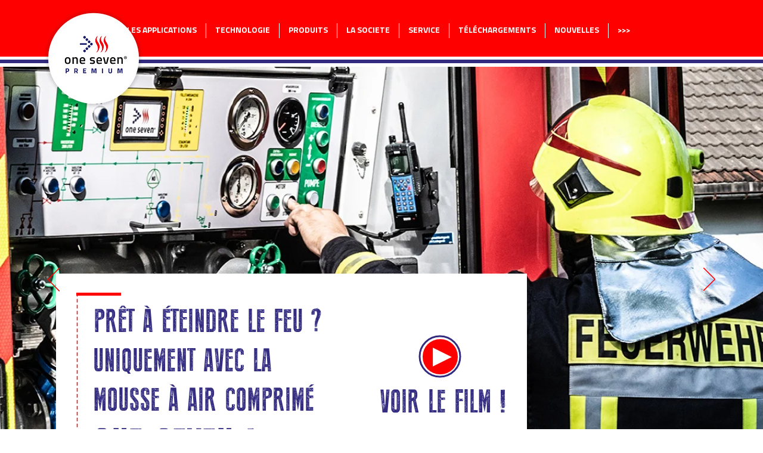

--- FILE ---
content_type: text/html; charset=UTF-8
request_url: https://www.oneseven.com/?lang=fr
body_size: 161091
content:
<!DOCTYPE html>
<html lang="fr">
<head>
  
  <!-- SEO Tags -->
  <title>One Seven - Druckluftschaumsysteme - Zumischsysteme - Schaummittel - Luckenwalde, Germany</title>
  <meta name="description" content="Die Schmitz One Seven GmbH entwickelt und produziert unter dem Markennamen &quot;One Seven&quot; Löschanlagen für den mobilen und stationären Brandschutz. Zum Portfolio gehören moderne Druckluftschaumsysteme (CAFS), hochgenaue Zumischsysteme und umweltfreundliche Schaummittel."/>
  <link rel="canonical" href="https://www.oneseven.com/?lang=fr"/>
  <meta property="og:title" content="One Seven - Druckluftschaumsysteme - Zumischsysteme - Schaummittel - Luckenwalde, Germany"/>
  <meta property="og:description" content="Die Schmitz One Seven GmbH entwickelt und produziert unter dem Markennamen &quot;One Seven&quot; Löschanlagen für den mobilen und stationären Brandschutz. Zum Portfolio gehören moderne Druckluftschaumsysteme (CAFS), hochgenaue Zumischsysteme und umweltfreundliche Schaummittel."/>
  <meta property="og:image" content="https://static.wixstatic.com/media/4ade78_2e1c2cb4365a434bbe986701649a9faf%7Emv2.png/v1/fit/w_2500,h_1330,al_c/4ade78_2e1c2cb4365a434bbe986701649a9faf%7Emv2.png"/>
  <meta property="og:image:width" content="2500"/>
  <meta property="og:image:height" content="1330"/>
  <meta property="og:url" content="https://www.oneseven.com/?lang=fr"/>
  <meta property="og:site_name" content="Oneseven Bearbeitung"/>
  <meta property="og:type" content="website"/>
  <script type="application/ld+json">{"@context":"https://schema.org/","@type":"LocalBusiness","name":" Schmitz One Seven GmbH","url":"https://www.oneseven.com","image":"https://static.wixstatic.com/media/4ade78_2e1c2cb4365a434bbe986701649a9faf~mv2.png","address":{"@type":"PostalAddress","addressCountry":"DE","addressLocality":"Luckenwalde","addressRegion":"BB","postalCode":"14943","streetAddress":"31 Am Honigberg"},"telephone":"0337169130 "}</script>
  <script type="application/ld+json">{"@context":"https://schema.org/","@type":"WebSite","name":"Oneseven Bearbeitung","url":"https://www.oneseven.com"}</script>
  <link rel="alternate" href="https://www.oneseven.com/" hreflang="x-default"/>
  <link rel="alternate" href="https://www.oneseven.com/?lang=en" hreflang="en-gb"/>
  <link rel="alternate" href="https://www.oneseven.com/?lang=fr" hreflang="fr-fr"/>
  <link rel="alternate" href="https://www.oneseven.com/" hreflang="de-de"/>
  <meta name="fb_admins_meta_tag" content="onesevenInt"/>
  <meta name="google-site-verification" content="m3puV1Th2RJghAQyKOSuQ4rIY53axPhAUMmmtFXT2CI"/>
  <meta property="fb:admins" content="onesevenInt"/>
  <link rel="alternate" href="https://www.oneseven.com/blog-feed.xml" type="application/rss+xml" title="Oneseven Bearbeitung - RSS"/>
  <meta name="twitter:card" content="summary_large_image"/>
  <meta name="twitter:title" content="One Seven - Druckluftschaumsysteme - Zumischsysteme - Schaummittel - Luckenwalde, Germany"/>
  <meta name="twitter:description" content="Die Schmitz One Seven GmbH entwickelt und produziert unter dem Markennamen &quot;One Seven&quot; Löschanlagen für den mobilen und stationären Brandschutz. Zum Portfolio gehören moderne Druckluftschaumsysteme (CAFS), hochgenaue Zumischsysteme und umweltfreundliche Schaummittel."/>
  <meta name="twitter:image" content="https://static.wixstatic.com/media/4ade78_2e1c2cb4365a434bbe986701649a9faf%7Emv2.png/v1/fit/w_2500,h_1330,al_c/4ade78_2e1c2cb4365a434bbe986701649a9faf%7Emv2.png"/>

  
  <meta charset='utf-8'>
  <meta name="viewport" content="width=device-width, initial-scale=1" id="wixDesktopViewport" />
  <meta http-equiv="X-UA-Compatible" content="IE=edge">
  <meta name="generator" content="Wix.com Website Builder"/>

  <link rel="icon" sizes="192x192" href="https://static.wixstatic.com/media/4ade78_3d6dd8acb78b41ec83de873d744ed3c3%7Emv2.png/v1/fill/w_192%2Ch_192%2Clg_1%2Cusm_0.66_1.00_0.01/4ade78_3d6dd8acb78b41ec83de873d744ed3c3%7Emv2.png" type="image/png"/>
  <link rel="shortcut icon" href="https://static.wixstatic.com/media/4ade78_3d6dd8acb78b41ec83de873d744ed3c3%7Emv2.png/v1/fill/w_192%2Ch_192%2Clg_1%2Cusm_0.66_1.00_0.01/4ade78_3d6dd8acb78b41ec83de873d744ed3c3%7Emv2.png" type="image/png"/>
  <link rel="apple-touch-icon" href="https://static.wixstatic.com/media/4ade78_3d6dd8acb78b41ec83de873d744ed3c3%7Emv2.png/v1/fill/w_180%2Ch_180%2Clg_1%2Cusm_0.66_1.00_0.01/4ade78_3d6dd8acb78b41ec83de873d744ed3c3%7Emv2.png" type="image/png"/>

  <!-- Safari Pinned Tab Icon -->
  <!-- <link rel="mask-icon" href="https://static.wixstatic.com/media/4ade78_3d6dd8acb78b41ec83de873d744ed3c3%7Emv2.png/v1/fill/w_192%2Ch_192%2Clg_1%2Cusm_0.66_1.00_0.01/4ade78_3d6dd8acb78b41ec83de873d744ed3c3%7Emv2.png"> -->

  <!-- Original trials -->
  


  <!-- Segmenter Polyfill -->
  <script>
    if (!window.Intl || !window.Intl.Segmenter) {
      (function() {
        var script = document.createElement('script');
        script.src = 'https://static.parastorage.com/unpkg/@formatjs/intl-segmenter@11.7.10/polyfill.iife.js';
        document.head.appendChild(script);
      })();
    }
  </script>

  <!-- Legacy Polyfills -->
  <script nomodule="" src="https://static.parastorage.com/unpkg/core-js-bundle@3.2.1/minified.js"></script>
  <script nomodule="" src="https://static.parastorage.com/unpkg/focus-within-polyfill@5.0.9/dist/focus-within-polyfill.js"></script>

  <!-- Performance API Polyfills -->
  <script>
  (function () {
    var noop = function noop() {};
    if ("performance" in window === false) {
      window.performance = {};
    }
    window.performance.mark = performance.mark || noop;
    window.performance.measure = performance.measure || noop;
    if ("now" in window.performance === false) {
      var nowOffset = Date.now();
      if (performance.timing && performance.timing.navigationStart) {
        nowOffset = performance.timing.navigationStart;
      }
      window.performance.now = function now() {
        return Date.now() - nowOffset;
      };
    }
  })();
  </script>

  <!-- Globals Definitions -->
  <script>
    (function () {
      var now = Date.now()
      window.initialTimestamps = {
        initialTimestamp: now,
        initialRequestTimestamp: Math.round(performance.timeOrigin ? performance.timeOrigin : now - performance.now())
      }

      window.thunderboltTag = "libs-releases-GA-local"
      window.thunderboltVersion = "1.16780.0"
    })();
  </script>

  <!-- Essential Viewer Model -->
  <script type="application/json" id="wix-essential-viewer-model">{"fleetConfig":{"fleetName":"thunderbolt-seo-renderer","type":"GA","code":0},"mode":{"qa":false,"enableTestApi":false,"debug":false,"ssrIndicator":false,"ssrOnly":false,"siteAssetsFallback":"enable","versionIndicator":false},"componentsLibrariesTopology":[{"artifactId":"editor-elements","namespace":"wixui","url":"https:\/\/static.parastorage.com\/services\/editor-elements\/1.14852.0"},{"artifactId":"editor-elements","namespace":"dsgnsys","url":"https:\/\/static.parastorage.com\/services\/editor-elements\/1.14852.0"}],"siteFeaturesConfigs":{"sessionManager":{"isRunningInDifferentSiteContext":false}},"language":{"userLanguage":"fr"},"siteAssets":{"clientTopology":{"mediaRootUrl":"https:\/\/static.wixstatic.com","staticMediaUrl":"https:\/\/static.wixstatic.com\/media","moduleRepoUrl":"https:\/\/static.parastorage.com\/unpkg","fileRepoUrl":"https:\/\/static.parastorage.com\/services","viewerAppsUrl":"https:\/\/viewer-apps.parastorage.com","viewerAssetsUrl":"https:\/\/viewer-assets.parastorage.com","siteAssetsUrl":"https:\/\/siteassets.parastorage.com","pageJsonServerUrls":["https:\/\/pages.parastorage.com","https:\/\/staticorigin.wixstatic.com","https:\/\/www.oneseven.com","https:\/\/fallback.wix.com\/wix-html-editor-pages-webapp\/page"],"pathOfTBModulesInFileRepoForFallback":"wix-thunderbolt\/dist\/"}},"siteFeatures":["accessibility","appMonitoring","assetsLoader","businessLogger","captcha","clickHandlerRegistrar","codeEmbed","commonConfig","componentsLoader","componentsRegistry","consentPolicy","cookiesManager","cyclicTabbing","domSelectors","dynamicPages","environmentWixCodeSdk","environment","lightbox","locationWixCodeSdk","mpaNavigation","multilingual","navigationManager","navigationPhases","ooi","pages","panorama","protectedPages","renderer","reporter","routerFetch","router","scrollRestoration","seoWixCodeSdk","seo","sessionManager","siteMembersWixCodeSdk","siteMembers","siteScrollBlocker","siteWixCodeSdk","speculationRules","ssrCache","stores","structureApi","thunderboltInitializer","tpaCommons","translations","usedPlatformApis","warmupData","windowMessageRegistrar","windowWixCodeSdk","wixCustomElementComponent","wixEmbedsApi","componentsReact","platform"],"site":{"externalBaseUrl":"https:\/\/www.oneseven.com","isSEO":true},"media":{"staticMediaUrl":"https:\/\/static.wixstatic.com\/media","mediaRootUrl":"https:\/\/static.wixstatic.com\/","staticVideoUrl":"https:\/\/video.wixstatic.com\/"},"requestUrl":"https:\/\/www.oneseven.com\/?lang=fr","rollout":{"siteAssetsVersionsRollout":false,"isDACRollout":0,"isTBRollout":false},"commonConfig":{"brand":"wix","host":"VIEWER","bsi":"","consentPolicy":{},"consentPolicyHeader":{},"siteRevision":"2300","renderingFlow":"NONE","language":"fr","locale":"fr-fr"},"interactionSampleRatio":0.01,"dynamicModelUrl":"https:\/\/www.oneseven.com\/_api\/v2\/dynamicmodel","accessTokensUrl":"https:\/\/www.oneseven.com\/_api\/v1\/access-tokens","isExcludedFromSecurityExperiments":false,"experiments":{"specs.thunderbolt.hardenFetchAndXHR":true,"specs.thunderbolt.securityExperiments":true}}</script>
  <script>window.viewerModel = JSON.parse(document.getElementById('wix-essential-viewer-model').textContent)</script>

  <script>
    window.commonConfig = viewerModel.commonConfig
  </script>

  
  <!-- BEGIN handleAccessTokens bundle -->

  <script data-url="https://static.parastorage.com/services/wix-thunderbolt/dist/handleAccessTokens.inline.4f2f9a53.bundle.min.js">(()=>{"use strict";function e(e){let{context:o,property:r,value:n,enumerable:i=!0}=e,c=e.get,l=e.set;if(!r||void 0===n&&!c&&!l)return new Error("property and value are required");let a=o||globalThis,s=a?.[r],u={};if(void 0!==n)u.value=n;else{if(c){let e=t(c);e&&(u.get=e)}if(l){let e=t(l);e&&(u.set=e)}}let p={...u,enumerable:i||!1,configurable:!1};void 0!==n&&(p.writable=!1);try{Object.defineProperty(a,r,p)}catch(e){return e instanceof TypeError?s:e}return s}function t(e,t){return"function"==typeof e?e:!0===e?.async&&"function"==typeof e.func?t?async function(t){return e.func(t)}:async function(){return e.func()}:"function"==typeof e?.func?e.func:void 0}try{e({property:"strictDefine",value:e})}catch{}try{e({property:"defineStrictObject",value:r})}catch{}try{e({property:"defineStrictMethod",value:n})}catch{}var o=["toString","toLocaleString","valueOf","constructor","prototype"];function r(t){let{context:n,property:c,propertiesToExclude:l=[],skipPrototype:a=!1,hardenPrototypePropertiesToExclude:s=[]}=t;if(!c)return new Error("property is required");let u=(n||globalThis)[c],p={},f=i(n,c);u&&("object"==typeof u||"function"==typeof u)&&Reflect.ownKeys(u).forEach(t=>{if(!l.includes(t)&&!o.includes(t)){let o=i(u,t);if(o&&(o.writable||o.configurable)){let{value:r,get:n,set:i,enumerable:c=!1}=o,l={};void 0!==r?l.value=r:n?l.get=n:i&&(l.set=i);try{let o=e({context:u,property:t,...l,enumerable:c});p[t]=o}catch(e){if(!(e instanceof TypeError))throw e;try{p[t]=o.value||o.get||o.set}catch{}}}}});let d={originalObject:u,originalProperties:p};if(!a&&void 0!==u?.prototype){let e=r({context:u,property:"prototype",propertiesToExclude:s,skipPrototype:!0});e instanceof Error||(d.originalPrototype=e?.originalObject,d.originalPrototypeProperties=e?.originalProperties)}return e({context:n,property:c,value:u,enumerable:f?.enumerable}),d}function n(t,o){let r=(o||globalThis)[t],n=i(o||globalThis,t);return r&&n&&(n.writable||n.configurable)?(Object.freeze(r),e({context:globalThis,property:t,value:r})):r}function i(e,t){if(e&&t)try{return Reflect.getOwnPropertyDescriptor(e,t)}catch{return}}function c(e){if("string"!=typeof e)return e;try{return decodeURIComponent(e).toLowerCase().trim()}catch{return e.toLowerCase().trim()}}function l(e,t){let o="";if("string"==typeof e)o=e.split("=")[0]?.trim()||"";else{if(!e||"string"!=typeof e.name)return!1;o=e.name}return t.has(c(o)||"")}function a(e,t){let o;return o="string"==typeof e?e.split(";").map(e=>e.trim()).filter(e=>e.length>0):e||[],o.filter(e=>!l(e,t))}var s=null;function u(){return null===s&&(s=typeof Document>"u"?void 0:Object.getOwnPropertyDescriptor(Document.prototype,"cookie")),s}function p(t,o){if(!globalThis?.cookieStore)return;let r=globalThis.cookieStore.get.bind(globalThis.cookieStore),n=globalThis.cookieStore.getAll.bind(globalThis.cookieStore),i=globalThis.cookieStore.set.bind(globalThis.cookieStore),c=globalThis.cookieStore.delete.bind(globalThis.cookieStore);return e({context:globalThis.CookieStore.prototype,property:"get",value:async function(e){return l(("string"==typeof e?e:e.name)||"",t)?null:r.call(this,e)},enumerable:!0}),e({context:globalThis.CookieStore.prototype,property:"getAll",value:async function(){return a(await n.apply(this,Array.from(arguments)),t)},enumerable:!0}),e({context:globalThis.CookieStore.prototype,property:"set",value:async function(){let e=Array.from(arguments);if(!l(1===e.length?e[0].name:e[0],t))return i.apply(this,e);o&&console.warn(o)},enumerable:!0}),e({context:globalThis.CookieStore.prototype,property:"delete",value:async function(){let e=Array.from(arguments);if(!l(1===e.length?e[0].name:e[0],t))return c.apply(this,e)},enumerable:!0}),e({context:globalThis.cookieStore,property:"prototype",value:globalThis.CookieStore.prototype,enumerable:!1}),e({context:globalThis,property:"cookieStore",value:globalThis.cookieStore,enumerable:!0}),{get:r,getAll:n,set:i,delete:c}}var f=["TextEncoder","TextDecoder","XMLHttpRequestEventTarget","EventTarget","URL","JSON","Reflect","Object","Array","Map","Set","WeakMap","WeakSet","Promise","Symbol","Error"],d=["addEventListener","removeEventListener","dispatchEvent","encodeURI","encodeURIComponent","decodeURI","decodeURIComponent"];const y=(e,t)=>{try{const o=t?t.get.call(document):document.cookie;return o.split(";").map(e=>e.trim()).filter(t=>t?.startsWith(e))[0]?.split("=")[1]}catch(e){return""}},g=(e="",t="",o="/")=>`${e}=; ${t?`domain=${t};`:""} max-age=0; path=${o}; expires=Thu, 01 Jan 1970 00:00:01 GMT`;function m(){(function(){if("undefined"!=typeof window){const e=performance.getEntriesByType("navigation")[0];return"back_forward"===(e?.type||"")}return!1})()&&function(){const{counter:e}=function(){const e=b("getItem");if(e){const[t,o]=e.split("-"),r=o?parseInt(o,10):0;if(r>=3){const e=t?Number(t):0;if(Date.now()-e>6e4)return{counter:0}}return{counter:r}}return{counter:0}}();e<3?(!function(e=1){b("setItem",`${Date.now()}-${e}`)}(e+1),window.location.reload()):console.error("ATS: Max reload attempts reached")}()}function b(e,t){try{return sessionStorage[e]("reload",t||"")}catch(e){console.error("ATS: Error calling sessionStorage:",e)}}const h="client-session-bind",v="sec-fetch-unsupported",{experiments:w}=window.viewerModel,T=[h,"client-binding",v,"svSession","smSession","server-session-bind","wixSession2","wixSession3"].map(e=>e.toLowerCase()),{cookie:S}=function(t,o){let r=new Set(t);return e({context:document,property:"cookie",set:{func:e=>function(e,t,o,r){let n=u(),i=c(t.split(";")[0]||"")||"";[...o].every(e=>!i.startsWith(e.toLowerCase()))&&n?.set?n.set.call(e,t):r&&console.warn(r)}(document,e,r,o)},get:{func:()=>function(e,t){let o=u();if(!o?.get)throw new Error("Cookie descriptor or getter not available");return a(o.get.call(e),t).join("; ")}(document,r)},enumerable:!0}),{cookieStore:p(r,o),cookie:u()}}(T),k="tbReady",x="security_overrideGlobals",{experiments:E,siteFeaturesConfigs:C,accessTokensUrl:P}=window.viewerModel,R=P,M={},O=(()=>{const e=y(h,S);if(w["specs.thunderbolt.browserCacheReload"]){y(v,S)||e?b("removeItem"):m()}return(()=>{const e=g(h),t=g(h,location.hostname);S.set.call(document,e),S.set.call(document,t)})(),e})();O&&(M["client-binding"]=O);const D=fetch;addEventListener(k,function e(t){const{logger:o}=t.detail;try{window.tb.init({fetch:D,fetchHeaders:M})}catch(e){const t=new Error("TB003");o.meter(`${x}_${t.message}`,{paramsOverrides:{errorType:x,eventString:t.message}}),window?.viewerModel?.mode.debug&&console.error(e)}finally{removeEventListener(k,e)}}),E["specs.thunderbolt.hardenFetchAndXHR"]||(window.fetchDynamicModel=()=>C.sessionManager.isRunningInDifferentSiteContext?Promise.resolve({}):fetch(R,{credentials:"same-origin",headers:M}).then(function(e){if(!e.ok)throw new Error(`[${e.status}]${e.statusText}`);return e.json()}),window.dynamicModelPromise=window.fetchDynamicModel())})();
//# sourceMappingURL=https://static.parastorage.com/services/wix-thunderbolt/dist/handleAccessTokens.inline.4f2f9a53.bundle.min.js.map</script>

<!-- END handleAccessTokens bundle -->

<!-- BEGIN overrideGlobals bundle -->

<script data-url="https://static.parastorage.com/services/wix-thunderbolt/dist/overrideGlobals.inline.ec13bfcf.bundle.min.js">(()=>{"use strict";function e(e){let{context:r,property:o,value:n,enumerable:i=!0}=e,c=e.get,a=e.set;if(!o||void 0===n&&!c&&!a)return new Error("property and value are required");let l=r||globalThis,u=l?.[o],s={};if(void 0!==n)s.value=n;else{if(c){let e=t(c);e&&(s.get=e)}if(a){let e=t(a);e&&(s.set=e)}}let p={...s,enumerable:i||!1,configurable:!1};void 0!==n&&(p.writable=!1);try{Object.defineProperty(l,o,p)}catch(e){return e instanceof TypeError?u:e}return u}function t(e,t){return"function"==typeof e?e:!0===e?.async&&"function"==typeof e.func?t?async function(t){return e.func(t)}:async function(){return e.func()}:"function"==typeof e?.func?e.func:void 0}try{e({property:"strictDefine",value:e})}catch{}try{e({property:"defineStrictObject",value:o})}catch{}try{e({property:"defineStrictMethod",value:n})}catch{}var r=["toString","toLocaleString","valueOf","constructor","prototype"];function o(t){let{context:n,property:c,propertiesToExclude:a=[],skipPrototype:l=!1,hardenPrototypePropertiesToExclude:u=[]}=t;if(!c)return new Error("property is required");let s=(n||globalThis)[c],p={},f=i(n,c);s&&("object"==typeof s||"function"==typeof s)&&Reflect.ownKeys(s).forEach(t=>{if(!a.includes(t)&&!r.includes(t)){let r=i(s,t);if(r&&(r.writable||r.configurable)){let{value:o,get:n,set:i,enumerable:c=!1}=r,a={};void 0!==o?a.value=o:n?a.get=n:i&&(a.set=i);try{let r=e({context:s,property:t,...a,enumerable:c});p[t]=r}catch(e){if(!(e instanceof TypeError))throw e;try{p[t]=r.value||r.get||r.set}catch{}}}}});let d={originalObject:s,originalProperties:p};if(!l&&void 0!==s?.prototype){let e=o({context:s,property:"prototype",propertiesToExclude:u,skipPrototype:!0});e instanceof Error||(d.originalPrototype=e?.originalObject,d.originalPrototypeProperties=e?.originalProperties)}return e({context:n,property:c,value:s,enumerable:f?.enumerable}),d}function n(t,r){let o=(r||globalThis)[t],n=i(r||globalThis,t);return o&&n&&(n.writable||n.configurable)?(Object.freeze(o),e({context:globalThis,property:t,value:o})):o}function i(e,t){if(e&&t)try{return Reflect.getOwnPropertyDescriptor(e,t)}catch{return}}function c(e){if("string"!=typeof e)return e;try{return decodeURIComponent(e).toLowerCase().trim()}catch{return e.toLowerCase().trim()}}function a(e,t){return e instanceof Headers?e.forEach((r,o)=>{l(o,t)||e.delete(o)}):Object.keys(e).forEach(r=>{l(r,t)||delete e[r]}),e}function l(e,t){return!t.has(c(e)||"")}function u(e,t){let r=!0,o=function(e){let t,r;if(globalThis.Request&&e instanceof Request)t=e.url;else{if("function"!=typeof e?.toString)throw new Error("Unsupported type for url");t=e.toString()}try{return new URL(t).pathname}catch{return r=t.replace(/#.+/gi,"").split("?").shift(),r.startsWith("/")?r:`/${r}`}}(e),n=c(o);return n&&t.some(e=>n.includes(e))&&(r=!1),r}function s(t,r,o){let n=fetch,i=XMLHttpRequest,c=new Set(r);function s(){let e=new i,r=e.open,n=e.setRequestHeader;return e.open=function(){let n=Array.from(arguments),i=n[1];if(n.length<2||u(i,t))return r.apply(e,n);throw new Error(o||`Request not allowed for path ${i}`)},e.setRequestHeader=function(t,r){l(decodeURIComponent(t),c)&&n.call(e,t,r)},e}return e({property:"fetch",value:function(){let e=function(e,t){return globalThis.Request&&e[0]instanceof Request&&e[0]?.headers?a(e[0].headers,t):e[1]?.headers&&a(e[1].headers,t),e}(arguments,c);return u(arguments[0],t)?n.apply(globalThis,Array.from(e)):new Promise((e,t)=>{t(new Error(o||`Request not allowed for path ${arguments[0]}`))})},enumerable:!0}),e({property:"XMLHttpRequest",value:s,enumerable:!0}),Object.keys(i).forEach(e=>{s[e]=i[e]}),{fetch:n,XMLHttpRequest:i}}var p=["TextEncoder","TextDecoder","XMLHttpRequestEventTarget","EventTarget","URL","JSON","Reflect","Object","Array","Map","Set","WeakMap","WeakSet","Promise","Symbol","Error"],f=["addEventListener","removeEventListener","dispatchEvent","encodeURI","encodeURIComponent","decodeURI","decodeURIComponent"];const d=function(){let t=globalThis.open,r=document.open;function o(e,r,o){let n="string"!=typeof e,i=t.call(window,e,r,o);return n||e&&function(e){return e.startsWith("//")&&/(?:[a-z0-9](?:[a-z0-9-]{0,61}[a-z0-9])?\.)+[a-z0-9][a-z0-9-]{0,61}[a-z0-9]/g.test(`${location.protocol}:${e}`)&&(e=`${location.protocol}${e}`),!e.startsWith("http")||new URL(e).hostname===location.hostname}(e)?{}:i}return e({property:"open",value:o,context:globalThis,enumerable:!0}),e({property:"open",value:function(e,t,n){return e?o(e,t,n):r.call(document,e||"",t||"",n||"")},context:document,enumerable:!0}),{open:t,documentOpen:r}},y=function(){let t=document.createElement,r=Element.prototype.setAttribute,o=Element.prototype.setAttributeNS;return e({property:"createElement",context:document,value:function(n,i){let a=t.call(document,n,i);if("iframe"===c(n)){e({property:"srcdoc",context:a,get:()=>"",set:()=>{console.warn("`srcdoc` is not allowed in iframe elements.")}});let t=function(e,t){"srcdoc"!==e.toLowerCase()?r.call(a,e,t):console.warn("`srcdoc` attribute is not allowed to be set.")},n=function(e,t,r){"srcdoc"!==t.toLowerCase()?o.call(a,e,t,r):console.warn("`srcdoc` attribute is not allowed to be set.")};a.setAttribute=t,a.setAttributeNS=n}return a},enumerable:!0}),{createElement:t,setAttribute:r,setAttributeNS:o}},m=["client-binding"],b=["/_api/v1/access-tokens","/_api/v2/dynamicmodel","/_api/one-app-session-web/v3/businesses"],h=function(){let t=setTimeout,r=setInterval;return o("setTimeout",0,globalThis),o("setInterval",0,globalThis),{setTimeout:t,setInterval:r};function o(t,r,o){let n=o||globalThis,i=n[t];if(!i||"function"!=typeof i)throw new Error(`Function ${t} not found or is not a function`);e({property:t,value:function(){let e=Array.from(arguments);if("string"!=typeof e[r])return i.apply(n,e);console.warn(`Calling ${t} with a String Argument at index ${r} is not allowed`)},context:o,enumerable:!0})}},v=function(){if(navigator&&"serviceWorker"in navigator){let t=navigator.serviceWorker.register;return e({context:navigator.serviceWorker,property:"register",value:function(){console.log("Service worker registration is not allowed")},enumerable:!0}),{register:t}}return{}};performance.mark("overrideGlobals started");const{isExcludedFromSecurityExperiments:g,experiments:w}=window.viewerModel,E=!g&&w["specs.thunderbolt.securityExperiments"];try{d(),E&&y(),w["specs.thunderbolt.hardenFetchAndXHR"]&&E&&s(b,m),v(),(e=>{let t=[],r=[];r=r.concat(["TextEncoder","TextDecoder"]),e&&(r=r.concat(["XMLHttpRequestEventTarget","EventTarget"])),r=r.concat(["URL","JSON"]),e&&(t=t.concat(["addEventListener","removeEventListener"])),t=t.concat(["encodeURI","encodeURIComponent","decodeURI","decodeURIComponent"]),r=r.concat(["String","Number"]),e&&r.push("Object"),r=r.concat(["Reflect"]),t.forEach(e=>{n(e),["addEventListener","removeEventListener"].includes(e)&&n(e,document)}),r.forEach(e=>{o({property:e})})})(E),E&&h()}catch(e){window?.viewerModel?.mode.debug&&console.error(e);const t=new Error("TB006");window.fedops?.reportError(t,"security_overrideGlobals"),window.Sentry?window.Sentry.captureException(t):globalThis.defineStrictProperty("sentryBuffer",[t],window,!1)}performance.mark("overrideGlobals ended")})();
//# sourceMappingURL=https://static.parastorage.com/services/wix-thunderbolt/dist/overrideGlobals.inline.ec13bfcf.bundle.min.js.map</script>

<!-- END overrideGlobals bundle -->


  
  <script>
    window.commonConfig = viewerModel.commonConfig

	
  </script>

  <!-- Initial CSS -->
  <style data-url="https://static.parastorage.com/services/wix-thunderbolt/dist/main.347af09f.min.css">@keyframes slide-horizontal-new{0%{transform:translateX(100%)}}@keyframes slide-horizontal-old{80%{opacity:1}to{opacity:0;transform:translateX(-100%)}}@keyframes slide-vertical-new{0%{transform:translateY(-100%)}}@keyframes slide-vertical-old{80%{opacity:1}to{opacity:0;transform:translateY(100%)}}@keyframes out-in-new{0%{opacity:0}}@keyframes out-in-old{to{opacity:0}}:root:active-view-transition{view-transition-name:none}::view-transition{pointer-events:none}:root:active-view-transition::view-transition-new(page-group),:root:active-view-transition::view-transition-old(page-group){animation-duration:.6s;cursor:wait;pointer-events:all}:root:active-view-transition-type(SlideHorizontal)::view-transition-old(page-group){animation:slide-horizontal-old .6s cubic-bezier(.83,0,.17,1) forwards;mix-blend-mode:normal}:root:active-view-transition-type(SlideHorizontal)::view-transition-new(page-group){animation:slide-horizontal-new .6s cubic-bezier(.83,0,.17,1) backwards;mix-blend-mode:normal}:root:active-view-transition-type(SlideVertical)::view-transition-old(page-group){animation:slide-vertical-old .6s cubic-bezier(.83,0,.17,1) forwards;mix-blend-mode:normal}:root:active-view-transition-type(SlideVertical)::view-transition-new(page-group){animation:slide-vertical-new .6s cubic-bezier(.83,0,.17,1) backwards;mix-blend-mode:normal}:root:active-view-transition-type(OutIn)::view-transition-old(page-group){animation:out-in-old .35s cubic-bezier(.22,1,.36,1) forwards}:root:active-view-transition-type(OutIn)::view-transition-new(page-group){animation:out-in-new .35s cubic-bezier(.64,0,.78,0) .35s backwards}@media(prefers-reduced-motion:reduce){::view-transition-group(*),::view-transition-new(*),::view-transition-old(*){animation:none!important}}body,html{background:transparent;border:0;margin:0;outline:0;padding:0;vertical-align:baseline}body{--scrollbar-width:0px;font-family:Arial,Helvetica,sans-serif;font-size:10px}body,html{height:100%}body{overflow-x:auto;overflow-y:scroll}body:not(.responsive) #site-root{min-width:var(--site-width);width:100%}body:not([data-js-loaded]) [data-hide-prejs]{visibility:hidden}interact-element{display:contents}#SITE_CONTAINER{position:relative}:root{--one-unit:1vw;--section-max-width:9999px;--spx-stopper-max:9999px;--spx-stopper-min:0px;--browser-zoom:1}@supports(-webkit-appearance:none) and (stroke-color:transparent){:root{--safari-sticky-fix:opacity;--experimental-safari-sticky-fix:translateZ(0)}}@supports(container-type:inline-size){:root{--one-unit:1cqw}}[id^=oldHoverBox-]{mix-blend-mode:plus-lighter;transition:opacity .5s ease,visibility .5s ease}[data-mesh-id$=inlineContent-gridContainer]:has(>[id^=oldHoverBox-]){isolation:isolate}</style>
<style data-url="https://static.parastorage.com/services/wix-thunderbolt/dist/main.renderer.9cb0985f.min.css">a,abbr,acronym,address,applet,b,big,blockquote,button,caption,center,cite,code,dd,del,dfn,div,dl,dt,em,fieldset,font,footer,form,h1,h2,h3,h4,h5,h6,header,i,iframe,img,ins,kbd,label,legend,li,nav,object,ol,p,pre,q,s,samp,section,small,span,strike,strong,sub,sup,table,tbody,td,tfoot,th,thead,title,tr,tt,u,ul,var{background:transparent;border:0;margin:0;outline:0;padding:0;vertical-align:baseline}input,select,textarea{box-sizing:border-box;font-family:Helvetica,Arial,sans-serif}ol,ul{list-style:none}blockquote,q{quotes:none}ins{text-decoration:none}del{text-decoration:line-through}table{border-collapse:collapse;border-spacing:0}a{cursor:pointer;text-decoration:none}.testStyles{overflow-y:hidden}.reset-button{-webkit-appearance:none;background:none;border:0;color:inherit;font:inherit;line-height:normal;outline:0;overflow:visible;padding:0;-webkit-user-select:none;-moz-user-select:none;-ms-user-select:none}:focus{outline:none}body.device-mobile-optimized:not(.disable-site-overflow){overflow-x:hidden;overflow-y:scroll}body.device-mobile-optimized:not(.responsive) #SITE_CONTAINER{margin-left:auto;margin-right:auto;overflow-x:visible;position:relative;width:320px}body.device-mobile-optimized:not(.responsive):not(.blockSiteScrolling) #SITE_CONTAINER{margin-top:0}body.device-mobile-optimized>*{max-width:100%!important}body.device-mobile-optimized #site-root{overflow-x:hidden;overflow-y:hidden}@supports(overflow:clip){body.device-mobile-optimized #site-root{overflow-x:clip;overflow-y:clip}}body.device-mobile-non-optimized #SITE_CONTAINER #site-root{overflow-x:clip;overflow-y:clip}body.device-mobile-non-optimized.fullScreenMode{background-color:#5f6360}body.device-mobile-non-optimized.fullScreenMode #MOBILE_ACTIONS_MENU,body.device-mobile-non-optimized.fullScreenMode #SITE_BACKGROUND,body.device-mobile-non-optimized.fullScreenMode #site-root,body.fullScreenMode #WIX_ADS{visibility:hidden}body.fullScreenMode{overflow-x:hidden!important;overflow-y:hidden!important}body.fullScreenMode.device-mobile-optimized #TINY_MENU{opacity:0;pointer-events:none}body.fullScreenMode-scrollable.device-mobile-optimized{overflow-x:hidden!important;overflow-y:auto!important}body.fullScreenMode-scrollable.device-mobile-optimized #masterPage,body.fullScreenMode-scrollable.device-mobile-optimized #site-root{overflow-x:hidden!important;overflow-y:hidden!important}body.fullScreenMode-scrollable.device-mobile-optimized #SITE_BACKGROUND,body.fullScreenMode-scrollable.device-mobile-optimized #masterPage{height:auto!important}body.fullScreenMode-scrollable.device-mobile-optimized #masterPage.mesh-layout{height:0!important}body.blockSiteScrolling,body.siteScrollingBlocked{position:fixed;width:100%}body.blockSiteScrolling #SITE_CONTAINER{margin-top:calc(var(--blocked-site-scroll-margin-top)*-1)}#site-root{margin:0 auto;min-height:100%;position:relative;top:var(--wix-ads-height)}#site-root img:not([src]){visibility:hidden}#site-root svg img:not([src]){visibility:visible}.auto-generated-link{color:inherit}#SCROLL_TO_BOTTOM,#SCROLL_TO_TOP{height:0}.has-click-trigger{cursor:pointer}.fullScreenOverlay{bottom:0;display:flex;justify-content:center;left:0;overflow-y:hidden;position:fixed;right:0;top:-60px;z-index:1005}.fullScreenOverlay>.fullScreenOverlayContent{bottom:0;left:0;margin:0 auto;overflow:hidden;position:absolute;right:0;top:60px;transform:translateZ(0)}[data-mesh-id$=centeredContent],[data-mesh-id$=form],[data-mesh-id$=inlineContent]{pointer-events:none;position:relative}[data-mesh-id$=-gridWrapper],[data-mesh-id$=-rotated-wrapper]{pointer-events:none}[data-mesh-id$=-gridContainer]>*,[data-mesh-id$=-rotated-wrapper]>*,[data-mesh-id$=inlineContent]>:not([data-mesh-id$=-gridContainer]){pointer-events:auto}.device-mobile-optimized #masterPage.mesh-layout #SOSP_CONTAINER_CUSTOM_ID{grid-area:2/1/3/2;-ms-grid-row:2;position:relative}#masterPage.mesh-layout{-ms-grid-rows:max-content max-content min-content max-content;-ms-grid-columns:100%;align-items:start;display:-ms-grid;display:grid;grid-template-columns:100%;grid-template-rows:max-content max-content min-content max-content;justify-content:stretch}#masterPage.mesh-layout #PAGES_CONTAINER,#masterPage.mesh-layout #SITE_FOOTER-placeholder,#masterPage.mesh-layout #SITE_FOOTER_WRAPPER,#masterPage.mesh-layout #SITE_HEADER-placeholder,#masterPage.mesh-layout #SITE_HEADER_WRAPPER,#masterPage.mesh-layout #SOSP_CONTAINER_CUSTOM_ID[data-state~=mobileView],#masterPage.mesh-layout #soapAfterPagesContainer,#masterPage.mesh-layout #soapBeforePagesContainer{-ms-grid-row-align:start;-ms-grid-column-align:start;-ms-grid-column:1}#masterPage.mesh-layout #SITE_HEADER-placeholder,#masterPage.mesh-layout #SITE_HEADER_WRAPPER{grid-area:1/1/2/2;-ms-grid-row:1}#masterPage.mesh-layout #PAGES_CONTAINER,#masterPage.mesh-layout #soapAfterPagesContainer,#masterPage.mesh-layout #soapBeforePagesContainer{grid-area:3/1/4/2;-ms-grid-row:3}#masterPage.mesh-layout #soapAfterPagesContainer,#masterPage.mesh-layout #soapBeforePagesContainer{width:100%}#masterPage.mesh-layout #PAGES_CONTAINER{align-self:stretch}#masterPage.mesh-layout main#PAGES_CONTAINER{display:block}#masterPage.mesh-layout #SITE_FOOTER-placeholder,#masterPage.mesh-layout #SITE_FOOTER_WRAPPER{grid-area:4/1/5/2;-ms-grid-row:4}#masterPage.mesh-layout #SITE_PAGES,#masterPage.mesh-layout [data-mesh-id=PAGES_CONTAINERcenteredContent],#masterPage.mesh-layout [data-mesh-id=PAGES_CONTAINERinlineContent]{height:100%}#masterPage.mesh-layout.desktop>*{width:100%}#masterPage.mesh-layout #PAGES_CONTAINER,#masterPage.mesh-layout #SITE_FOOTER,#masterPage.mesh-layout #SITE_FOOTER_WRAPPER,#masterPage.mesh-layout #SITE_HEADER,#masterPage.mesh-layout #SITE_HEADER_WRAPPER,#masterPage.mesh-layout #SITE_PAGES,#masterPage.mesh-layout #masterPageinlineContent{position:relative}#masterPage.mesh-layout #SITE_HEADER{grid-area:1/1/2/2}#masterPage.mesh-layout #SITE_FOOTER{grid-area:4/1/5/2}#masterPage.mesh-layout.overflow-x-clip #SITE_FOOTER,#masterPage.mesh-layout.overflow-x-clip #SITE_HEADER{overflow-x:clip}[data-z-counter]{z-index:0}[data-z-counter="0"]{z-index:auto}.wixSiteProperties{-webkit-font-smoothing:antialiased;-moz-osx-font-smoothing:grayscale}:root{--wst-button-color-fill-primary:rgb(var(--color_48));--wst-button-color-border-primary:rgb(var(--color_49));--wst-button-color-text-primary:rgb(var(--color_50));--wst-button-color-fill-primary-hover:rgb(var(--color_51));--wst-button-color-border-primary-hover:rgb(var(--color_52));--wst-button-color-text-primary-hover:rgb(var(--color_53));--wst-button-color-fill-primary-disabled:rgb(var(--color_54));--wst-button-color-border-primary-disabled:rgb(var(--color_55));--wst-button-color-text-primary-disabled:rgb(var(--color_56));--wst-button-color-fill-secondary:rgb(var(--color_57));--wst-button-color-border-secondary:rgb(var(--color_58));--wst-button-color-text-secondary:rgb(var(--color_59));--wst-button-color-fill-secondary-hover:rgb(var(--color_60));--wst-button-color-border-secondary-hover:rgb(var(--color_61));--wst-button-color-text-secondary-hover:rgb(var(--color_62));--wst-button-color-fill-secondary-disabled:rgb(var(--color_63));--wst-button-color-border-secondary-disabled:rgb(var(--color_64));--wst-button-color-text-secondary-disabled:rgb(var(--color_65));--wst-color-fill-base-1:rgb(var(--color_36));--wst-color-fill-base-2:rgb(var(--color_37));--wst-color-fill-base-shade-1:rgb(var(--color_38));--wst-color-fill-base-shade-2:rgb(var(--color_39));--wst-color-fill-base-shade-3:rgb(var(--color_40));--wst-color-fill-accent-1:rgb(var(--color_41));--wst-color-fill-accent-2:rgb(var(--color_42));--wst-color-fill-accent-3:rgb(var(--color_43));--wst-color-fill-accent-4:rgb(var(--color_44));--wst-color-fill-background-primary:rgb(var(--color_11));--wst-color-fill-background-secondary:rgb(var(--color_12));--wst-color-text-primary:rgb(var(--color_15));--wst-color-text-secondary:rgb(var(--color_14));--wst-color-action:rgb(var(--color_18));--wst-color-disabled:rgb(var(--color_39));--wst-color-title:rgb(var(--color_45));--wst-color-subtitle:rgb(var(--color_46));--wst-color-line:rgb(var(--color_47));--wst-font-style-h2:var(--font_2);--wst-font-style-h3:var(--font_3);--wst-font-style-h4:var(--font_4);--wst-font-style-h5:var(--font_5);--wst-font-style-h6:var(--font_6);--wst-font-style-body-large:var(--font_7);--wst-font-style-body-medium:var(--font_8);--wst-font-style-body-small:var(--font_9);--wst-font-style-body-x-small:var(--font_10);--wst-color-custom-1:rgb(var(--color_13));--wst-color-custom-2:rgb(var(--color_16));--wst-color-custom-3:rgb(var(--color_17));--wst-color-custom-4:rgb(var(--color_19));--wst-color-custom-5:rgb(var(--color_20));--wst-color-custom-6:rgb(var(--color_21));--wst-color-custom-7:rgb(var(--color_22));--wst-color-custom-8:rgb(var(--color_23));--wst-color-custom-9:rgb(var(--color_24));--wst-color-custom-10:rgb(var(--color_25));--wst-color-custom-11:rgb(var(--color_26));--wst-color-custom-12:rgb(var(--color_27));--wst-color-custom-13:rgb(var(--color_28));--wst-color-custom-14:rgb(var(--color_29));--wst-color-custom-15:rgb(var(--color_30));--wst-color-custom-16:rgb(var(--color_31));--wst-color-custom-17:rgb(var(--color_32));--wst-color-custom-18:rgb(var(--color_33));--wst-color-custom-19:rgb(var(--color_34));--wst-color-custom-20:rgb(var(--color_35))}.wix-presets-wrapper{display:contents}</style>

  <meta name="format-detection" content="telephone=no">
  <meta name="skype_toolbar" content="skype_toolbar_parser_compatible">
  
  

  

  
      <!--pageHtmlEmbeds.head start-->
      <script type="wix/htmlEmbeds" id="pageHtmlEmbeds.head start"></script>
    
      <meta name="google-site-verification" content="4ZmWq3EBVPZyIqp44961kqQiS1MAZDNdRxpf6UyzN3I" />
    
      <script type="wix/htmlEmbeds" id="pageHtmlEmbeds.head end"></script>
      <!--pageHtmlEmbeds.head end-->
  

  <!-- head performance data start -->
  
  <!-- head performance data end -->
  

    


    
<style data-href="https://static.parastorage.com/services/editor-elements-library/dist/thunderbolt/rb_wixui.thunderbolt_bootstrap-classic.72e6a2a3.min.css">.PlZyDq{touch-action:manipulation}.uDW_Qe{align-items:center;box-sizing:border-box;display:flex;justify-content:var(--label-align);min-width:100%;text-align:initial;width:-moz-max-content;width:max-content}.uDW_Qe:before{max-width:var(--margin-start,0)}.uDW_Qe:after,.uDW_Qe:before{align-self:stretch;content:"";flex-grow:1}.uDW_Qe:after{max-width:var(--margin-end,0)}.FubTgk{height:100%}.FubTgk .uDW_Qe{border-radius:var(--corvid-border-radius,var(--rd,0));bottom:0;box-shadow:var(--shd,0 1px 4px rgba(0,0,0,.6));left:0;position:absolute;right:0;top:0;transition:var(--trans1,border-color .4s ease 0s,background-color .4s ease 0s)}.FubTgk .uDW_Qe:link,.FubTgk .uDW_Qe:visited{border-color:transparent}.FubTgk .l7_2fn{color:var(--corvid-color,rgb(var(--txt,var(--color_15,color_15))));font:var(--fnt,var(--font_5));margin:0;position:relative;transition:var(--trans2,color .4s ease 0s);white-space:nowrap}.FubTgk[aria-disabled=false] .uDW_Qe{background-color:var(--corvid-background-color,rgba(var(--bg,var(--color_17,color_17)),var(--alpha-bg,1)));border:solid var(--corvid-border-color,rgba(var(--brd,var(--color_15,color_15)),var(--alpha-brd,1))) var(--corvid-border-width,var(--brw,0));cursor:pointer!important}:host(.device-mobile-optimized) .FubTgk[aria-disabled=false]:active .uDW_Qe,body.device-mobile-optimized .FubTgk[aria-disabled=false]:active .uDW_Qe{background-color:var(--corvid-hover-background-color,rgba(var(--bgh,var(--color_18,color_18)),var(--alpha-bgh,1)));border-color:var(--corvid-hover-border-color,rgba(var(--brdh,var(--color_15,color_15)),var(--alpha-brdh,1)))}:host(.device-mobile-optimized) .FubTgk[aria-disabled=false]:active .l7_2fn,body.device-mobile-optimized .FubTgk[aria-disabled=false]:active .l7_2fn{color:var(--corvid-hover-color,rgb(var(--txth,var(--color_15,color_15))))}:host(:not(.device-mobile-optimized)) .FubTgk[aria-disabled=false]:hover .uDW_Qe,body:not(.device-mobile-optimized) .FubTgk[aria-disabled=false]:hover .uDW_Qe{background-color:var(--corvid-hover-background-color,rgba(var(--bgh,var(--color_18,color_18)),var(--alpha-bgh,1)));border-color:var(--corvid-hover-border-color,rgba(var(--brdh,var(--color_15,color_15)),var(--alpha-brdh,1)))}:host(:not(.device-mobile-optimized)) .FubTgk[aria-disabled=false]:hover .l7_2fn,body:not(.device-mobile-optimized) .FubTgk[aria-disabled=false]:hover .l7_2fn{color:var(--corvid-hover-color,rgb(var(--txth,var(--color_15,color_15))))}.FubTgk[aria-disabled=true] .uDW_Qe{background-color:var(--corvid-disabled-background-color,rgba(var(--bgd,204,204,204),var(--alpha-bgd,1)));border-color:var(--corvid-disabled-border-color,rgba(var(--brdd,204,204,204),var(--alpha-brdd,1)));border-style:solid;border-width:var(--corvid-border-width,var(--brw,0))}.FubTgk[aria-disabled=true] .l7_2fn{color:var(--corvid-disabled-color,rgb(var(--txtd,255,255,255)))}.uUxqWY{align-items:center;box-sizing:border-box;display:flex;justify-content:var(--label-align);min-width:100%;text-align:initial;width:-moz-max-content;width:max-content}.uUxqWY:before{max-width:var(--margin-start,0)}.uUxqWY:after,.uUxqWY:before{align-self:stretch;content:"";flex-grow:1}.uUxqWY:after{max-width:var(--margin-end,0)}.Vq4wYb[aria-disabled=false] .uUxqWY{cursor:pointer}:host(.device-mobile-optimized) .Vq4wYb[aria-disabled=false]:active .wJVzSK,body.device-mobile-optimized .Vq4wYb[aria-disabled=false]:active .wJVzSK{color:var(--corvid-hover-color,rgb(var(--txth,var(--color_15,color_15))));transition:var(--trans,color .4s ease 0s)}:host(:not(.device-mobile-optimized)) .Vq4wYb[aria-disabled=false]:hover .wJVzSK,body:not(.device-mobile-optimized) .Vq4wYb[aria-disabled=false]:hover .wJVzSK{color:var(--corvid-hover-color,rgb(var(--txth,var(--color_15,color_15))));transition:var(--trans,color .4s ease 0s)}.Vq4wYb .uUxqWY{bottom:0;left:0;position:absolute;right:0;top:0}.Vq4wYb .wJVzSK{color:var(--corvid-color,rgb(var(--txt,var(--color_15,color_15))));font:var(--fnt,var(--font_5));transition:var(--trans,color .4s ease 0s);white-space:nowrap}.Vq4wYb[aria-disabled=true] .wJVzSK{color:var(--corvid-disabled-color,rgb(var(--txtd,255,255,255)))}:host(:not(.device-mobile-optimized)) .CohWsy,body:not(.device-mobile-optimized) .CohWsy{display:flex}:host(:not(.device-mobile-optimized)) .V5AUxf,body:not(.device-mobile-optimized) .V5AUxf{-moz-column-gap:var(--margin);column-gap:var(--margin);direction:var(--direction);display:flex;margin:0 auto;position:relative;width:calc(100% - var(--padding)*2)}:host(:not(.device-mobile-optimized)) .V5AUxf>*,body:not(.device-mobile-optimized) .V5AUxf>*{direction:ltr;flex:var(--column-flex) 1 0%;left:0;margin-bottom:var(--padding);margin-top:var(--padding);min-width:0;position:relative;top:0}:host(.device-mobile-optimized) .V5AUxf,body.device-mobile-optimized .V5AUxf{display:block;padding-bottom:var(--padding-y);padding-left:var(--padding-x,0);padding-right:var(--padding-x,0);padding-top:var(--padding-y);position:relative}:host(.device-mobile-optimized) .V5AUxf>*,body.device-mobile-optimized .V5AUxf>*{margin-bottom:var(--margin);position:relative}:host(.device-mobile-optimized) .V5AUxf>:first-child,body.device-mobile-optimized .V5AUxf>:first-child{margin-top:var(--firstChildMarginTop,0)}:host(.device-mobile-optimized) .V5AUxf>:last-child,body.device-mobile-optimized .V5AUxf>:last-child{margin-bottom:var(--lastChildMarginBottom)}.LIhNy3{backface-visibility:hidden}.jhxvbR,.mtrorN{display:block;height:100%;width:100%}.jhxvbR img{max-width:var(--wix-img-max-width,100%)}.jhxvbR[data-animate-blur] img{filter:blur(9px);transition:filter .8s ease-in}.jhxvbR[data-animate-blur] img[data-load-done]{filter:none}.if7Vw2{height:100%;left:0;-webkit-mask-image:var(--mask-image,none);mask-image:var(--mask-image,none);-webkit-mask-position:var(--mask-position,0);mask-position:var(--mask-position,0);-webkit-mask-repeat:var(--mask-repeat,no-repeat);mask-repeat:var(--mask-repeat,no-repeat);-webkit-mask-size:var(--mask-size,100%);mask-size:var(--mask-size,100%);overflow:hidden;pointer-events:var(--fill-layer-background-media-pointer-events);position:absolute;top:0;width:100%}.if7Vw2.f0uTJH{clip:rect(0,auto,auto,0)}.if7Vw2 .i1tH8h{height:100%;position:absolute;top:0;width:100%}.if7Vw2 .DXi4PB{height:var(--fill-layer-image-height,100%);opacity:var(--fill-layer-image-opacity)}.if7Vw2 .DXi4PB img{height:100%;width:100%}@supports(-webkit-hyphens:none){.if7Vw2.f0uTJH{clip:auto;-webkit-clip-path:inset(0)}}.wG8dni{height:100%}.tcElKx{background-color:var(--bg-overlay-color);background-image:var(--bg-gradient);transition:var(--inherit-transition)}.ImALHf,.Ybjs9b{opacity:var(--fill-layer-video-opacity)}.UWmm3w{bottom:var(--media-padding-bottom);height:var(--media-padding-height);position:absolute;top:var(--media-padding-top);width:100%}.Yjj1af{transform:scale(var(--scale,1));transition:var(--transform-duration,transform 0s)}.ImALHf{height:100%;position:relative;width:100%}.KCM6zk{opacity:var(--fill-layer-video-opacity,var(--fill-layer-image-opacity,1))}.KCM6zk .DXi4PB,.KCM6zk .ImALHf,.KCM6zk .Ybjs9b{opacity:1}._uqPqy{clip-path:var(--fill-layer-clip)}._uqPqy,.eKyYhK{position:absolute;top:0}._uqPqy,.eKyYhK,.x0mqQS img{height:100%;width:100%}.pnCr6P{opacity:0}.blf7sp,.pnCr6P{position:absolute;top:0}.blf7sp{height:0;left:0;overflow:hidden;width:0}.rWP3Gv{left:0;pointer-events:var(--fill-layer-background-media-pointer-events);position:var(--fill-layer-background-media-position)}.Tr4n3d,.rWP3Gv,.wRqk6s{height:100%;top:0;width:100%}.wRqk6s{position:absolute}.Tr4n3d{background-color:var(--fill-layer-background-overlay-color);opacity:var(--fill-layer-background-overlay-blend-opacity-fallback,1);position:var(--fill-layer-background-overlay-position);transform:var(--fill-layer-background-overlay-transform)}@supports(mix-blend-mode:overlay){.Tr4n3d{mix-blend-mode:var(--fill-layer-background-overlay-blend-mode);opacity:var(--fill-layer-background-overlay-blend-opacity,1)}}.VXAmO2{--divider-pin-height__:min(1,calc(var(--divider-layers-pin-factor__) + 1));--divider-pin-layer-height__:var( --divider-layers-pin-factor__ );--divider-pin-border__:min(1,calc(var(--divider-layers-pin-factor__) / -1 + 1));height:calc(var(--divider-height__) + var(--divider-pin-height__)*var(--divider-layers-size__)*var(--divider-layers-y__))}.VXAmO2,.VXAmO2 .dy3w_9{left:0;position:absolute;width:100%}.VXAmO2 .dy3w_9{--divider-layer-i__:var(--divider-layer-i,0);background-position:left calc(50% + var(--divider-offset-x__) + var(--divider-layers-x__)*var(--divider-layer-i__)) bottom;background-repeat:repeat-x;border-bottom-style:solid;border-bottom-width:calc(var(--divider-pin-border__)*var(--divider-layer-i__)*var(--divider-layers-y__));height:calc(var(--divider-height__) + var(--divider-pin-layer-height__)*var(--divider-layer-i__)*var(--divider-layers-y__));opacity:calc(1 - var(--divider-layer-i__)/(var(--divider-layer-i__) + 1))}.UORcXs{--divider-height__:var(--divider-top-height,auto);--divider-offset-x__:var(--divider-top-offset-x,0px);--divider-layers-size__:var(--divider-top-layers-size,0);--divider-layers-y__:var(--divider-top-layers-y,0px);--divider-layers-x__:var(--divider-top-layers-x,0px);--divider-layers-pin-factor__:var(--divider-top-layers-pin-factor,0);border-top:var(--divider-top-padding,0) solid var(--divider-top-color,currentColor);opacity:var(--divider-top-opacity,1);top:0;transform:var(--divider-top-flip,scaleY(-1))}.UORcXs .dy3w_9{background-image:var(--divider-top-image,none);background-size:var(--divider-top-size,contain);border-color:var(--divider-top-color,currentColor);bottom:0;filter:var(--divider-top-filter,none)}.UORcXs .dy3w_9[data-divider-layer="1"]{display:var(--divider-top-layer-1-display,block)}.UORcXs .dy3w_9[data-divider-layer="2"]{display:var(--divider-top-layer-2-display,block)}.UORcXs .dy3w_9[data-divider-layer="3"]{display:var(--divider-top-layer-3-display,block)}.Io4VUz{--divider-height__:var(--divider-bottom-height,auto);--divider-offset-x__:var(--divider-bottom-offset-x,0px);--divider-layers-size__:var(--divider-bottom-layers-size,0);--divider-layers-y__:var(--divider-bottom-layers-y,0px);--divider-layers-x__:var(--divider-bottom-layers-x,0px);--divider-layers-pin-factor__:var(--divider-bottom-layers-pin-factor,0);border-bottom:var(--divider-bottom-padding,0) solid var(--divider-bottom-color,currentColor);bottom:0;opacity:var(--divider-bottom-opacity,1);transform:var(--divider-bottom-flip,none)}.Io4VUz .dy3w_9{background-image:var(--divider-bottom-image,none);background-size:var(--divider-bottom-size,contain);border-color:var(--divider-bottom-color,currentColor);bottom:0;filter:var(--divider-bottom-filter,none)}.Io4VUz .dy3w_9[data-divider-layer="1"]{display:var(--divider-bottom-layer-1-display,block)}.Io4VUz .dy3w_9[data-divider-layer="2"]{display:var(--divider-bottom-layer-2-display,block)}.Io4VUz .dy3w_9[data-divider-layer="3"]{display:var(--divider-bottom-layer-3-display,block)}.YzqVVZ{overflow:visible;position:relative}.mwF7X1{backface-visibility:hidden}.YGilLk{cursor:pointer}.Tj01hh{display:block}.MW5IWV,.Tj01hh{height:100%;width:100%}.MW5IWV{left:0;-webkit-mask-image:var(--mask-image,none);mask-image:var(--mask-image,none);-webkit-mask-position:var(--mask-position,0);mask-position:var(--mask-position,0);-webkit-mask-repeat:var(--mask-repeat,no-repeat);mask-repeat:var(--mask-repeat,no-repeat);-webkit-mask-size:var(--mask-size,100%);mask-size:var(--mask-size,100%);overflow:hidden;pointer-events:var(--fill-layer-background-media-pointer-events);position:absolute;top:0}.MW5IWV.N3eg0s{clip:rect(0,auto,auto,0)}.MW5IWV .Kv1aVt{height:100%;position:absolute;top:0;width:100%}.MW5IWV .dLPlxY{height:var(--fill-layer-image-height,100%);opacity:var(--fill-layer-image-opacity)}.MW5IWV .dLPlxY img{height:100%;width:100%}@supports(-webkit-hyphens:none){.MW5IWV.N3eg0s{clip:auto;-webkit-clip-path:inset(0)}}.VgO9Yg{height:100%}.LWbAav{background-color:var(--bg-overlay-color);background-image:var(--bg-gradient);transition:var(--inherit-transition)}.K_YxMd,.yK6aSC{opacity:var(--fill-layer-video-opacity)}.NGjcJN{bottom:var(--media-padding-bottom);height:var(--media-padding-height);position:absolute;top:var(--media-padding-top);width:100%}.mNGsUM{transform:scale(var(--scale,1));transition:var(--transform-duration,transform 0s)}.K_YxMd{height:100%;position:relative;width:100%}wix-media-canvas{display:block;height:100%}.I8xA4L{opacity:var(--fill-layer-video-opacity,var(--fill-layer-image-opacity,1))}.I8xA4L .K_YxMd,.I8xA4L .dLPlxY,.I8xA4L .yK6aSC{opacity:1}.bX9O_S{clip-path:var(--fill-layer-clip)}.Z_wCwr,.bX9O_S{position:absolute;top:0}.Jxk_UL img,.Z_wCwr,.bX9O_S{height:100%;width:100%}.K8MSra{opacity:0}.K8MSra,.YTb3b4{position:absolute;top:0}.YTb3b4{height:0;left:0;overflow:hidden;width:0}.SUz0WK{left:0;pointer-events:var(--fill-layer-background-media-pointer-events);position:var(--fill-layer-background-media-position)}.FNxOn5,.SUz0WK,.m4khSP{height:100%;top:0;width:100%}.FNxOn5{position:absolute}.m4khSP{background-color:var(--fill-layer-background-overlay-color);opacity:var(--fill-layer-background-overlay-blend-opacity-fallback,1);position:var(--fill-layer-background-overlay-position);transform:var(--fill-layer-background-overlay-transform)}@supports(mix-blend-mode:overlay){.m4khSP{mix-blend-mode:var(--fill-layer-background-overlay-blend-mode);opacity:var(--fill-layer-background-overlay-blend-opacity,1)}}._C0cVf{bottom:0;left:0;position:absolute;right:0;top:0;width:100%}.hFwGTD{transform:translateY(-100%);transition:.2s ease-in}.IQgXoP{transition:.2s}.Nr3Nid{opacity:0;transition:.2s ease-in}.Nr3Nid.l4oO6c{z-index:-1!important}.iQuoC4{opacity:1;transition:.2s}.CJF7A2{height:auto}.CJF7A2,.U4Bvut{position:relative;width:100%}:host(:not(.device-mobile-optimized)) .G5K6X8,body:not(.device-mobile-optimized) .G5K6X8{margin-left:calc((100% - var(--site-width))/2);width:var(--site-width)}.xU8fqS[data-focuscycled=active]{outline:1px solid transparent}.xU8fqS[data-focuscycled=active]:not(:focus-within){outline:2px solid transparent;transition:outline .01s ease}.xU8fqS ._4XcTfy{background-color:var(--screenwidth-corvid-background-color,rgba(var(--bg,var(--color_11,color_11)),var(--alpha-bg,1)));border-bottom:var(--brwb,0) solid var(--screenwidth-corvid-border-color,rgba(var(--brd,var(--color_15,color_15)),var(--alpha-brd,1)));border-top:var(--brwt,0) solid var(--screenwidth-corvid-border-color,rgba(var(--brd,var(--color_15,color_15)),var(--alpha-brd,1)));bottom:0;box-shadow:var(--shd,0 0 5px rgba(0,0,0,.7));left:0;position:absolute;right:0;top:0}.xU8fqS .gUbusX{background-color:rgba(var(--bgctr,var(--color_11,color_11)),var(--alpha-bgctr,1));border-radius:var(--rd,0);bottom:var(--brwb,0);top:var(--brwt,0)}.xU8fqS .G5K6X8,.xU8fqS .gUbusX{left:0;position:absolute;right:0}.xU8fqS .G5K6X8{bottom:0;top:0}:host(.device-mobile-optimized) .xU8fqS .G5K6X8,body.device-mobile-optimized .xU8fqS .G5K6X8{left:10px;right:10px}.SPY_vo{pointer-events:none}.BmZ5pC{min-height:calc(100vh - var(--wix-ads-height));min-width:var(--site-width);position:var(--bg-position);top:var(--wix-ads-height)}.BmZ5pC,.nTOEE9{height:100%;width:100%}.nTOEE9{overflow:hidden;position:relative}.nTOEE9.sqUyGm:hover{cursor:url([data-uri]),auto}.nTOEE9.C_JY0G:hover{cursor:url([data-uri]),auto}.RZQnmg{background-color:rgb(var(--color_11));border-radius:50%;bottom:12px;height:40px;opacity:0;pointer-events:none;position:absolute;right:12px;width:40px}.RZQnmg path{fill:rgb(var(--color_15))}.RZQnmg:focus{cursor:auto;opacity:1;pointer-events:auto}.rYiAuL{cursor:pointer}.gSXewE{height:0;left:0;overflow:hidden;top:0;width:0}.OJQ_3L,.gSXewE{position:absolute}.OJQ_3L{background-color:rgb(var(--color_11));border-radius:300px;bottom:0;cursor:pointer;height:40px;margin:16px 16px;opacity:0;pointer-events:none;right:0;width:40px}.OJQ_3L path{fill:rgb(var(--color_12))}.OJQ_3L:focus{cursor:auto;opacity:1;pointer-events:auto}.j7pOnl{box-sizing:border-box;height:100%;width:100%}.BI8PVQ{min-height:var(--image-min-height);min-width:var(--image-min-width)}.BI8PVQ img,img.BI8PVQ{filter:var(--filter-effect-svg-url);-webkit-mask-image:var(--mask-image,none);mask-image:var(--mask-image,none);-webkit-mask-position:var(--mask-position,0);mask-position:var(--mask-position,0);-webkit-mask-repeat:var(--mask-repeat,no-repeat);mask-repeat:var(--mask-repeat,no-repeat);-webkit-mask-size:var(--mask-size,100% 100%);mask-size:var(--mask-size,100% 100%);-o-object-position:var(--object-position);object-position:var(--object-position)}.MazNVa{left:var(--left,auto);position:var(--position-fixed,static);top:var(--top,auto);z-index:var(--z-index,auto)}.MazNVa .BI8PVQ img{box-shadow:0 0 0 #000;position:static;-webkit-user-select:none;-moz-user-select:none;-ms-user-select:none;user-select:none}.MazNVa .j7pOnl{display:block;overflow:hidden}.MazNVa .BI8PVQ{overflow:hidden}.c7cMWz{bottom:0;left:0;position:absolute;right:0;top:0}.FVGvCX{height:auto;position:relative;width:100%}body:not(.responsive) .zK7MhX{align-self:start;grid-area:1/1/1/1;height:100%;justify-self:stretch;left:0;position:relative}:host(:not(.device-mobile-optimized)) .c7cMWz,body:not(.device-mobile-optimized) .c7cMWz{margin-left:calc((100% - var(--site-width))/2);width:var(--site-width)}.fEm0Bo .c7cMWz{background-color:rgba(var(--bg,var(--color_11,color_11)),var(--alpha-bg,1));overflow:hidden}:host(.device-mobile-optimized) .c7cMWz,body.device-mobile-optimized .c7cMWz{left:10px;right:10px}.PFkO7r{bottom:0;left:0;position:absolute;right:0;top:0}.HT5ybB{height:auto;position:relative;width:100%}body:not(.responsive) .dBAkHi{align-self:start;grid-area:1/1/1/1;height:100%;justify-self:stretch;left:0;position:relative}:host(:not(.device-mobile-optimized)) .PFkO7r,body:not(.device-mobile-optimized) .PFkO7r{margin-left:calc((100% - var(--site-width))/2);width:var(--site-width)}:host(.device-mobile-optimized) .PFkO7r,body.device-mobile-optimized .PFkO7r{left:10px;right:10px}</style>
<style data-href="https://static.parastorage.com/services/editor-elements-library/dist/thunderbolt/rb_wixui.thunderbolt[LanguageSelector].0f16f6b0.min.css">.LoinW8 .wxjDyf .AgcguT,.LoinW8 .wxjDyf .SLABZ6,.wxjDyf .LoinW8 .AgcguT,.wxjDyf .LoinW8 .SLABZ6,.wxjDyf .WfZwmg>button{justify-content:flex-start}.LoinW8 ._ap_Ez .AgcguT,.LoinW8 ._ap_Ez .SLABZ6,._ap_Ez .LoinW8 .AgcguT,._ap_Ez .LoinW8 .SLABZ6,._ap_Ez .WfZwmg>button{justify-content:center}.LoinW8 .yaSWtc .AgcguT,.LoinW8 .yaSWtc .SLABZ6,.yaSWtc .LoinW8 .AgcguT,.yaSWtc .LoinW8 .SLABZ6,.yaSWtc .WfZwmg>button{direction:rtl}.LoinW8 .SLABZ6 .P1lgnS img,.LoinW8 ._YBogd .P1lgnS img,.WfZwmg .LEHGju img{display:block;height:var(--iconSize)}.LoinW8 .AgcguT.s9mhXz,.LoinW8 .AgcguT:hover,.LoinW8 .SLABZ6:hover,.WfZwmg>button:hover{background-color:rgba(var(--backgroundColorHover,var(--color_4,color_4)),var(--alpha-backgroundColorHover,1));color:rgb(var(--itemTextColorHover,var(--color_1,color_1)))}.LoinW8 .AgcguT.s9mhXz path,.LoinW8 .AgcguT:hover path,.LoinW8 .SLABZ6:hover path,.WfZwmg>button:hover path{fill:rgb(var(--itemTextColorHover,var(--color_1,color_1)))}.LoinW8 .AgcguT:active,.LoinW8 .SLABZ6:active,.LoinW8 .wbgQXa.AgcguT,.LoinW8 .wbgQXa.SLABZ6,.WfZwmg>button.wbgQXa,.WfZwmg>button:active{background-color:rgba(var(--backgroundColorActive,var(--color_4,color_4)),var(--alpha-backgroundColorActive,1));color:rgb(var(--itemTextColorActive,var(--color_1,color_1)));cursor:default}.LoinW8 .AgcguT:active path,.LoinW8 .SLABZ6:active path,.LoinW8 .wbgQXa.AgcguT path,.LoinW8 .wbgQXa.SLABZ6 path,.WfZwmg>button.wbgQXa path,.WfZwmg>button:active path{fill:rgb(var(--itemTextColorActive,var(--color_1,color_1)))}.q6zugB{width:var(--width)}:host(.device-mobile-optimized) .q6zugB,body.device-mobile-optimized .q6zugB{--display:table;display:var(--display)}.q6zugB.L1JKAI{opacity:.38}.q6zugB.L1JKAI *,.q6zugB.L1JKAI:active{pointer-events:none}.LoinW8 .AgcguT,.LoinW8 .SLABZ6{align-items:center;display:flex;height:calc(var(--height) - var(--borderWidth, 1px)*2)}.LoinW8 .AgcguT .FeuKbY,.LoinW8 .SLABZ6 .FeuKbY{line-height:0}.LoinW8 ._ap_Ez .AgcguT .FeuKbY,.LoinW8 ._ap_Ez .SLABZ6 .FeuKbY,._ap_Ez .LoinW8 .AgcguT .FeuKbY,._ap_Ez .LoinW8 .SLABZ6 .FeuKbY{position:absolute;right:0}.LoinW8 ._ap_Ez .AgcguT .FeuKbY,.LoinW8 ._ap_Ez .SLABZ6 .FeuKbY,.LoinW8 .yaSWtc .AgcguT .FeuKbY,.LoinW8 .yaSWtc .SLABZ6 .FeuKbY,._ap_Ez .LoinW8 .AgcguT .FeuKbY,._ap_Ez .LoinW8 .SLABZ6 .FeuKbY,.yaSWtc .LoinW8 .AgcguT .FeuKbY,.yaSWtc .LoinW8 .SLABZ6 .FeuKbY{margin:0 20px 0 14px}.LoinW8 ._ap_Ez .AgcguT .FeuKbY,.LoinW8 ._ap_Ez .SLABZ6 .FeuKbY,.LoinW8 .wxjDyf .AgcguT .FeuKbY,.LoinW8 .wxjDyf .SLABZ6 .FeuKbY,._ap_Ez .LoinW8 .AgcguT .FeuKbY,._ap_Ez .LoinW8 .SLABZ6 .FeuKbY,.wxjDyf .LoinW8 .AgcguT .FeuKbY,.wxjDyf .LoinW8 .SLABZ6 .FeuKbY{margin:0 14px 0 20px}.LoinW8 .wxjDyf .AgcguT .Z9uI84,.LoinW8 .wxjDyf .SLABZ6 .Z9uI84,.LoinW8 .yaSWtc .AgcguT .Z9uI84,.LoinW8 .yaSWtc .SLABZ6 .Z9uI84,.wxjDyf .LoinW8 .AgcguT .Z9uI84,.wxjDyf .LoinW8 .SLABZ6 .Z9uI84,.yaSWtc .LoinW8 .AgcguT .Z9uI84,.yaSWtc .LoinW8 .SLABZ6 .Z9uI84{flex-grow:1}.LoinW8 ._ap_Ez .AgcguT .Z9uI84,.LoinW8 ._ap_Ez .SLABZ6 .Z9uI84,._ap_Ez .LoinW8 .AgcguT .Z9uI84,._ap_Ez .LoinW8 .SLABZ6 .Z9uI84{flex-shrink:0;width:20px}.LoinW8 .AgcguT svg,.LoinW8 .SLABZ6 svg{height:auto;width:12px}.LoinW8 .AgcguT path,.LoinW8 .SLABZ6 path{fill:rgb(var(--itemTextColor,var(--color_9,color_9)))}.LoinW8 .SLABZ6,.LoinW8 ._YBogd{background-color:rgba(var(--backgroundColor,var(--color_4,color_4)),var(--alpha-backgroundColor,1));border-color:rgba(var(--borderColor,32,32,32),var(--alpha-borderColor,1));border-radius:var(--borderRadius,5px);border-style:solid;border-width:var(--borderWidth,1px);box-shadow:var(--boxShadow,0 1px 3px rgba(0,0,0,.5));overflow:hidden}.LoinW8 .SLABZ6 .P1lgnS,.LoinW8 ._YBogd .P1lgnS{margin:0 -6px 0 14px}.LoinW8 ._ap_Ez .SLABZ6 .P1lgnS,.LoinW8 ._ap_Ez ._YBogd .P1lgnS,._ap_Ez .LoinW8 .SLABZ6 .P1lgnS,._ap_Ez .LoinW8 ._YBogd .P1lgnS{margin:0 4px}.LoinW8 .yaSWtc .SLABZ6 .P1lgnS,.LoinW8 .yaSWtc ._YBogd .P1lgnS,.yaSWtc .LoinW8 .SLABZ6 .P1lgnS,.yaSWtc .LoinW8 ._YBogd .P1lgnS{margin:0 14px 0 -6px}.LoinW8,.q6zugB{height:100%}.LoinW8{color:rgb(var(--itemTextColor,var(--color_9,color_9)));cursor:pointer;font:var(--itemFont,var(--font_0));position:relative;width:var(--width)}.LoinW8 *{box-sizing:border-box}.LoinW8 .SLABZ6{height:100%;position:relative;z-index:1}.s5_f9m.LoinW8 .SLABZ6{display:none!important}.LoinW8 .sJ9lQ9{margin:0 0 0 14px;overflow:hidden;text-overflow:ellipsis;white-space:nowrap}._ap_Ez .LoinW8 .sJ9lQ9{margin:0 4px}.yaSWtc .LoinW8 .sJ9lQ9{margin:0 14px 0 0}.LoinW8 ._YBogd{display:flex;flex-direction:column;max-height:calc(var(--height)*5.5);min-width:100%;overflow-y:auto;position:absolute;z-index:1}.LoinW8 ._YBogd:not(.qUhEZJ){--itemBorder:1px 0 0;top:0}.LoinW8 ._YBogd.qUhEZJ{--itemBorder:0 0 1px;bottom:0;flex-direction:column-reverse}.s5_f9m.LoinW8 ._YBogd svg{transform:rotate(180deg)}.LoinW8.s5_f9m{z-index:47}.LoinW8:not(.s5_f9m) ._YBogd{display:none}.LoinW8 .AgcguT{flex-shrink:0}#SITE_CONTAINER.focus-ring-active.keyboard-tabbing-on .LoinW8 .AgcguT:focus{outline:2px solid #116dff;outline-offset:1px;outline-offset:-2px}.LoinW8 .AgcguT:not(:first-child){--force-state-metadata:false;border-color:rgba(var(--separatorColor,254,254,254),var(--alpha-separatorColor,1));border-style:solid;border-width:var(--itemBorder)}.s0VQNf{height:100%}:host(.device-mobile-optimized) .s0VQNf,body.device-mobile-optimized .s0VQNf{display:table;width:100%}.WfZwmg{background-color:rgba(var(--backgroundColor,var(--color_4,color_4)),var(--alpha-backgroundColor,1));border-color:rgba(var(--borderColor,32,32,32),var(--alpha-borderColor,1));border-radius:var(--borderRadius,5px);border-style:solid;border-width:var(--borderWidth,1px);box-shadow:var(--boxShadow,0 1px 3px rgba(0,0,0,.5));color:rgb(var(--itemTextColor,var(--color_9,color_9)));display:flex;font:var(--itemFont,var(--font_0));height:100%}.WfZwmg,.WfZwmg *{box-sizing:border-box}.WfZwmg>button{align-items:center;background-color:rgba(var(--backgroundColor,var(--color_4,color_4)),var(--alpha-backgroundColor,1));color:inherit;cursor:pointer;display:flex;flex:auto;font:inherit;height:100%}.WfZwmg>button:not(:first-child){--force-state-metadata:false;border-left-color:rgba(var(--separatorColor,254,254,254),var(--alpha-separatorColor,1));border-left-style:solid;border-left-width:1px}.WfZwmg>button:first-child,.WfZwmg>button:last-child{border-radius:var(--borderRadius,5px)}.WfZwmg>button:first-child{border-bottom-right-radius:0;border-top-right-radius:0}.WfZwmg>button:last-child{border-bottom-left-radius:0;border-top-left-radius:0}.yaSWtc .WfZwmg .LEHGju{margin:0 14px 0 -6px}._ap_Ez .WfZwmg .LEHGju{margin:0 4px}.wxjDyf .WfZwmg .LEHGju{margin:0 -6px 0 14px}.WfZwmg .J6PIw1{margin:0 14px}._ap_Ez .WfZwmg .J6PIw1{margin:0 4px}.PSsm68 select{height:100%;left:0;opacity:0;position:absolute;top:0;width:100%;z-index:1}.PSsm68 .ZP_gER{display:none}</style>
<style data-href="https://static.parastorage.com/services/editor-elements-library/dist/thunderbolt/rb_wixui.thunderbolt[DropDownMenu_OverlineMenuButtonSkin].f738f4af.min.css">._pfxlW{clip-path:inset(50%);height:24px;position:absolute;width:24px}._pfxlW:active,._pfxlW:focus{clip-path:unset;right:0;top:50%;transform:translateY(-50%)}._pfxlW.RG3k61{transform:translateY(-50%) rotate(180deg)}.Gs0oXs,.pr7XQM{box-sizing:border-box;height:100%;overflow:visible;position:relative;width:auto}.Gs0oXs[data-state~=header] a,.Gs0oXs[data-state~=header] div,[data-state~=header].pr7XQM a,[data-state~=header].pr7XQM div{cursor:default!important}.Gs0oXs .rcIF9K,.pr7XQM .rcIF9K{display:inline-block;height:100%;width:100%}.pr7XQM{--display:inline-block;display:var(--display)}.pr7XQM .nzVyrk{padding:0 var(--pad,5px)}.pr7XQM .VCJeT5{border-top:1px solid rgba(var(--brd,var(--color_15,color_15)),var(--alpha-brd,1));cursor:pointer;font:var(--fnt,var(--font_1))}.pr7XQM .xYGmQj{color:rgb(var(--txt,var(--color_15,color_15)));display:inline-block;padding:8px}.pr7XQM[data-listposition=left]{padding-left:0}.pr7XQM[data-listposition=right]{padding-right:0}.pr7XQM[data-state~=drop]{display:block;width:100%}.pr7XQM[data-state~=link]:hover .VCJeT5,.pr7XQM[data-state~=over] .VCJeT5{border-top-color:rgba(var(--brdh,var(--color_15,color_15)),var(--alpha-brdh,1));border-top-width:4px}.pr7XQM[data-state~=link]:hover .xYGmQj,.pr7XQM[data-state~=over] .xYGmQj{color:rgb(var(--txth,var(--color_15,color_15)));display:inline-block;padding-top:5px}.pr7XQM[data-state~=selected] .VCJeT5{border-top-color:rgba(var(--brds,var(--color_15,color_15)),var(--alpha-brds,1));border-top-width:4px}.pr7XQM[data-state~=selected] .xYGmQj{color:rgb(var(--txts,var(--color_15,color_15)));display:inline-block;padding-top:5px}.XRwtpn{overflow-x:hidden}.XRwtpn .SvGGzE{display:flex;flex-direction:column;height:100%;width:100%}.XRwtpn .SvGGzE .ckXV57{flex:1}.XRwtpn .SvGGzE .CkCpUo{height:calc(100% - (var(--menuTotalBordersY, 0px)));overflow:visible;white-space:nowrap;width:calc(100% - (var(--menuTotalBordersX, 0px)))}.XRwtpn .SvGGzE .CkCpUo .L3ZIQx,.XRwtpn .SvGGzE .CkCpUo .u7d_AM{direction:var(--menu-direction);display:inline-block;text-align:var(--menu-align,var(--align))}.XRwtpn .SvGGzE .CkCpUo .DTRNn1{display:block;width:100%}.XRwtpn .O1lweY{direction:var(--submenus-direction);display:block;opacity:1;text-align:var(--submenus-align,var(--align));z-index:99999}.XRwtpn .O1lweY .VtNw6g{display:inherit;overflow:visible;visibility:inherit;white-space:nowrap;width:auto}.XRwtpn .O1lweY.GkAfhB{transition:visibility;transition-delay:.2s;visibility:visible}.XRwtpn .O1lweY .u7d_AM{display:inline-block}.XRwtpn .Ursk0e{display:none}.YXlfNd>nav{bottom:0;left:0;right:0;top:0}.YXlfNd .CkCpUo,.YXlfNd .O1lweY,.YXlfNd>nav{position:absolute}.YXlfNd .O1lweY{background-color:rgba(var(--bgDrop,var(--color_11,color_11)),var(--alpha-bgDrop,1));border-radius:var(--rd,10px);box-shadow:var(--shd,0 1px 4px rgba(0,0,0,.6));margin-top:7px;padding:15px 5px 0 5px;visibility:hidden}.YXlfNd [data-dropmode=dropUp] .O1lweY{margin-bottom:7px;margin-top:0}</style>
<style data-href="https://static.parastorage.com/services/editor-elements-library/dist/thunderbolt/rb_wixui.thunderbolt[FiveGridLine_SolidLine].23b2f23d.min.css">.aVng1S{border-top:var(--lnw,2px) solid rgba(var(--brd,var(--color_15,color_15)),var(--alpha-brd,1));box-sizing:border-box;height:0}</style>
<style data-href="https://static.parastorage.com/services/editor-elements-library/dist/thunderbolt/rb_wixui.thunderbolt[DropDownMenu_TextSeparatorsMenuButtonSkin].8efdb0b0.min.css">._pfxlW{clip-path:inset(50%);height:24px;position:absolute;width:24px}._pfxlW:active,._pfxlW:focus{clip-path:unset;right:0;top:50%;transform:translateY(-50%)}._pfxlW.RG3k61{transform:translateY(-50%) rotate(180deg)}.EFUBGn,.rhHoTC{box-sizing:border-box;height:100%;overflow:visible;position:relative;width:auto}.EFUBGn[data-state~=header] a,.EFUBGn[data-state~=header] div,[data-state~=header].rhHoTC a,[data-state~=header].rhHoTC div{cursor:default!important}.EFUBGn .wIGMae,.rhHoTC .wIGMae{display:inline-block;height:100%;width:100%}.rhHoTC{--display:inline-block;border-left:1px solid rgba(var(--sep,var(--color_15,color_15)),var(--alpha-sep,1));cursor:pointer;display:var(--display);font:var(--fnt,var(--font_1))}.rhHoTC .aWTgIN{color:rgb(var(--txt,var(--color_15,color_15)));display:inline-block;padding:0 10px;transition:var(--trans,color .4s ease 0s)}.rhHoTC .Zw7XIs{padding:0 var(--pad,5px)}.rhHoTC:first-child[data-direction=ltr],.rhHoTC:last-child[data-direction=rtl],.rhHoTC[data-listposition=lonely]{border:0}.rhHoTC[data-state~=link]:hover .aWTgIN,.rhHoTC[data-state~=over] .aWTgIN{color:rgb(var(--txth,var(--color_14,color_14)));transition:var(--trans,color .4s ease 0s)}.rhHoTC[data-state~=selected] .aWTgIN{color:rgb(var(--txts,var(--color_14,color_14)));transition:var(--trans,color .4s ease 0s)}.rhHoTC[data-state~=drop]{border:0;border-top:1px solid rgba(var(--sep,var(--color_15,color_15)),var(--alpha-sep,1));display:block;width:100%}.rhHoTC[data-state~=drop] .aWTgIN{display:inline-block;padding:0 .5em}.rhHoTC[data-state~=drop] .Zw7XIs{padding:0}.rhHoTC[data-listposition=dropLonely],.rhHoTC[data-listposition=top]{border:0}.GUSTu5{overflow-x:hidden}.GUSTu5 .ONlyPu{display:flex;flex-direction:column;height:100%;width:100%}.GUSTu5 .ONlyPu .BStpMp{flex:1}.GUSTu5 .ONlyPu .qDaKPQ{height:calc(100% - (var(--menuTotalBordersY, 0px)));overflow:visible;white-space:nowrap;width:calc(100% - (var(--menuTotalBordersX, 0px)))}.GUSTu5 .ONlyPu .qDaKPQ .JAo9_G,.GUSTu5 .ONlyPu .qDaKPQ .XFe7yJ{direction:var(--menu-direction);display:inline-block;text-align:var(--menu-align,var(--align))}.GUSTu5 .ONlyPu .qDaKPQ .iFrTrN{display:block;width:100%}.GUSTu5 .A4aeYo{direction:var(--submenus-direction);display:block;opacity:1;text-align:var(--submenus-align,var(--align));z-index:99999}.GUSTu5 .A4aeYo .ByVsPT{display:inherit;overflow:visible;visibility:inherit;white-space:nowrap;width:auto}.GUSTu5 .A4aeYo.PxlFWD{transition:visibility;transition-delay:.2s;visibility:visible}.GUSTu5 .A4aeYo .XFe7yJ{display:inline-block}.GUSTu5 .Iw9hvp{display:none}.nYRjqR>nav{bottom:0;left:0;right:0;top:0}.nYRjqR .A4aeYo,.nYRjqR .qDaKPQ,.nYRjqR>nav{position:absolute}.nYRjqR .A4aeYo{margin-top:7px;visibility:hidden}.nYRjqR [data-dropmode=dropUp] .A4aeYo{margin-bottom:7px;margin-top:0}.nYRjqR .ByVsPT{background-color:rgba(var(--bgDrop,var(--color_11,color_11)),var(--alpha-bgDrop,1));border-radius:var(--rd,0);box-shadow:var(--shd,0 1px 4px rgba(0,0,0,.6))}</style>
<style data-href="https://static.parastorage.com/services/editor-elements-library/dist/thunderbolt/rb_wixui.thunderbolt_bootstrap.a1b00b19.min.css">.cwL6XW{cursor:pointer}.sNF2R0{opacity:0}.hLoBV3{transition:opacity var(--transition-duration) cubic-bezier(.37,0,.63,1)}.Rdf41z,.hLoBV3{opacity:1}.ftlZWo{transition:opacity var(--transition-duration) cubic-bezier(.37,0,.63,1)}.ATGlOr,.ftlZWo{opacity:0}.KQSXD0{transition:opacity var(--transition-duration) cubic-bezier(.64,0,.78,0)}.KQSXD0,.pagQKE{opacity:1}._6zG5H{opacity:0;transition:opacity var(--transition-duration) cubic-bezier(.22,1,.36,1)}.BB49uC{transform:translateX(100%)}.j9xE1V{transition:transform var(--transition-duration) cubic-bezier(.87,0,.13,1)}.ICs7Rs,.j9xE1V{transform:translateX(0)}.DxijZJ{transition:transform var(--transition-duration) cubic-bezier(.87,0,.13,1)}.B5kjYq,.DxijZJ{transform:translateX(-100%)}.cJijIV{transition:transform var(--transition-duration) cubic-bezier(.87,0,.13,1)}.cJijIV,.hOxaWM{transform:translateX(0)}.T9p3fN{transform:translateX(100%);transition:transform var(--transition-duration) cubic-bezier(.87,0,.13,1)}.qDxYJm{transform:translateY(100%)}.aA9V0P{transition:transform var(--transition-duration) cubic-bezier(.87,0,.13,1)}.YPXPAS,.aA9V0P{transform:translateY(0)}.Xf2zsA{transition:transform var(--transition-duration) cubic-bezier(.87,0,.13,1)}.Xf2zsA,.y7Kt7s{transform:translateY(-100%)}.EeUgMu{transition:transform var(--transition-duration) cubic-bezier(.87,0,.13,1)}.EeUgMu,.fdHrtm{transform:translateY(0)}.WIFaG4{transform:translateY(100%);transition:transform var(--transition-duration) cubic-bezier(.87,0,.13,1)}body:not(.responsive) .JsJXaX{overflow-x:clip}:root:active-view-transition .JsJXaX{view-transition-name:page-group}.AnQkDU{display:grid;grid-template-columns:1fr;grid-template-rows:1fr;height:100%}.AnQkDU>div{align-self:stretch!important;grid-area:1/1/2/2;justify-self:stretch!important}.StylableButton2545352419__root{-archetype:box;border:none;box-sizing:border-box;cursor:pointer;display:block;height:100%;min-height:10px;min-width:10px;padding:0;touch-action:manipulation;width:100%}.StylableButton2545352419__root[disabled]{pointer-events:none}.StylableButton2545352419__root:not(:hover):not([disabled]).StylableButton2545352419--hasBackgroundColor{background-color:var(--corvid-background-color)!important}.StylableButton2545352419__root:hover:not([disabled]).StylableButton2545352419--hasHoverBackgroundColor{background-color:var(--corvid-hover-background-color)!important}.StylableButton2545352419__root:not(:hover)[disabled].StylableButton2545352419--hasDisabledBackgroundColor{background-color:var(--corvid-disabled-background-color)!important}.StylableButton2545352419__root:not(:hover):not([disabled]).StylableButton2545352419--hasBorderColor{border-color:var(--corvid-border-color)!important}.StylableButton2545352419__root:hover:not([disabled]).StylableButton2545352419--hasHoverBorderColor{border-color:var(--corvid-hover-border-color)!important}.StylableButton2545352419__root:not(:hover)[disabled].StylableButton2545352419--hasDisabledBorderColor{border-color:var(--corvid-disabled-border-color)!important}.StylableButton2545352419__root.StylableButton2545352419--hasBorderRadius{border-radius:var(--corvid-border-radius)!important}.StylableButton2545352419__root.StylableButton2545352419--hasBorderWidth{border-width:var(--corvid-border-width)!important}.StylableButton2545352419__root:not(:hover):not([disabled]).StylableButton2545352419--hasColor,.StylableButton2545352419__root:not(:hover):not([disabled]).StylableButton2545352419--hasColor .StylableButton2545352419__label{color:var(--corvid-color)!important}.StylableButton2545352419__root:hover:not([disabled]).StylableButton2545352419--hasHoverColor,.StylableButton2545352419__root:hover:not([disabled]).StylableButton2545352419--hasHoverColor .StylableButton2545352419__label{color:var(--corvid-hover-color)!important}.StylableButton2545352419__root:not(:hover)[disabled].StylableButton2545352419--hasDisabledColor,.StylableButton2545352419__root:not(:hover)[disabled].StylableButton2545352419--hasDisabledColor .StylableButton2545352419__label{color:var(--corvid-disabled-color)!important}.StylableButton2545352419__link{-archetype:box;box-sizing:border-box;color:#000;text-decoration:none}.StylableButton2545352419__container{align-items:center;display:flex;flex-basis:auto;flex-direction:row;flex-grow:1;height:100%;justify-content:center;overflow:hidden;transition:all .2s ease,visibility 0s;width:100%}.StylableButton2545352419__label{-archetype:text;-controller-part-type:LayoutChildDisplayDropdown,LayoutFlexChildSpacing(first);max-width:100%;min-width:1.8em;overflow:hidden;text-align:center;text-overflow:ellipsis;transition:inherit;white-space:nowrap}.StylableButton2545352419__root.StylableButton2545352419--isMaxContent .StylableButton2545352419__label{text-overflow:unset}.StylableButton2545352419__root.StylableButton2545352419--isWrapText .StylableButton2545352419__label{min-width:10px;overflow-wrap:break-word;white-space:break-spaces;word-break:break-word}.StylableButton2545352419__icon{-archetype:icon;-controller-part-type:LayoutChildDisplayDropdown,LayoutFlexChildSpacing(last);flex-shrink:0;height:50px;min-width:1px;transition:inherit}.StylableButton2545352419__icon.StylableButton2545352419--override{display:block!important}.StylableButton2545352419__icon svg,.StylableButton2545352419__icon>span{display:flex;height:inherit;width:inherit}.StylableButton2545352419__root:not(:hover):not([disalbed]).StylableButton2545352419--hasIconColor .StylableButton2545352419__icon svg{fill:var(--corvid-icon-color)!important;stroke:var(--corvid-icon-color)!important}.StylableButton2545352419__root:hover:not([disabled]).StylableButton2545352419--hasHoverIconColor .StylableButton2545352419__icon svg{fill:var(--corvid-hover-icon-color)!important;stroke:var(--corvid-hover-icon-color)!important}.StylableButton2545352419__root:not(:hover)[disabled].StylableButton2545352419--hasDisabledIconColor .StylableButton2545352419__icon svg{fill:var(--corvid-disabled-icon-color)!important;stroke:var(--corvid-disabled-icon-color)!important}.aeyn4z{bottom:0;left:0;position:absolute;right:0;top:0}.qQrFOK{cursor:pointer}.VDJedC{-webkit-tap-highlight-color:rgba(0,0,0,0);fill:var(--corvid-fill-color,var(--fill));fill-opacity:var(--fill-opacity);stroke:var(--corvid-stroke-color,var(--stroke));stroke-opacity:var(--stroke-opacity);stroke-width:var(--stroke-width);filter:var(--drop-shadow,none);opacity:var(--opacity);transform:var(--flip)}.VDJedC,.VDJedC svg{bottom:0;left:0;position:absolute;right:0;top:0}.VDJedC svg{height:var(--svg-calculated-height,100%);margin:auto;padding:var(--svg-calculated-padding,0);width:var(--svg-calculated-width,100%)}.VDJedC svg:not([data-type=ugc]){overflow:visible}.l4CAhn *{vector-effect:non-scaling-stroke}.Z_l5lU{-webkit-text-size-adjust:100%;-moz-text-size-adjust:100%;text-size-adjust:100%}ol.font_100,ul.font_100{color:#080808;font-family:"Arial, Helvetica, sans-serif",serif;font-size:10px;font-style:normal;font-variant:normal;font-weight:400;letter-spacing:normal;line-height:normal;margin:0;text-decoration:none}ol.font_100 li,ul.font_100 li{margin-bottom:12px}ol.wix-list-text-align,ul.wix-list-text-align{list-style-position:inside}ol.wix-list-text-align h1,ol.wix-list-text-align h2,ol.wix-list-text-align h3,ol.wix-list-text-align h4,ol.wix-list-text-align h5,ol.wix-list-text-align h6,ol.wix-list-text-align p,ul.wix-list-text-align h1,ul.wix-list-text-align h2,ul.wix-list-text-align h3,ul.wix-list-text-align h4,ul.wix-list-text-align h5,ul.wix-list-text-align h6,ul.wix-list-text-align p{display:inline}.HQSswv{cursor:pointer}.yi6otz{clip:rect(0 0 0 0);border:0;height:1px;margin:-1px;overflow:hidden;padding:0;position:absolute;width:1px}.zQ9jDz [data-attr-richtext-marker=true]{display:block}.zQ9jDz [data-attr-richtext-marker=true] table{border-collapse:collapse;margin:15px 0;width:100%}.zQ9jDz [data-attr-richtext-marker=true] table td{padding:12px;position:relative}.zQ9jDz [data-attr-richtext-marker=true] table td:after{border-bottom:1px solid currentColor;border-left:1px solid currentColor;bottom:0;content:"";left:0;opacity:.2;position:absolute;right:0;top:0}.zQ9jDz [data-attr-richtext-marker=true] table tr td:last-child:after{border-right:1px solid currentColor}.zQ9jDz [data-attr-richtext-marker=true] table tr:first-child td:after{border-top:1px solid currentColor}@supports(-webkit-appearance:none) and (stroke-color:transparent){.qvSjx3>*>:first-child{vertical-align:top}}@supports(-webkit-touch-callout:none){.qvSjx3>*>:first-child{vertical-align:top}}.LkZBpT :is(p,h1,h2,h3,h4,h5,h6,ul,ol,span[data-attr-richtext-marker],blockquote,div) [class$=rich-text__text],.LkZBpT :is(p,h1,h2,h3,h4,h5,h6,ul,ol,span[data-attr-richtext-marker],blockquote,div)[class$=rich-text__text]{color:var(--corvid-color,currentColor)}.LkZBpT :is(p,h1,h2,h3,h4,h5,h6,ul,ol,span[data-attr-richtext-marker],blockquote,div) span[style*=color]{color:var(--corvid-color,currentColor)!important}.Kbom4H{direction:var(--text-direction);min-height:var(--min-height);min-width:var(--min-width)}.Kbom4H .upNqi2{word-wrap:break-word;height:100%;overflow-wrap:break-word;position:relative;width:100%}.Kbom4H .upNqi2 ul{list-style:disc inside}.Kbom4H .upNqi2 li{margin-bottom:12px}.MMl86N blockquote,.MMl86N div,.MMl86N h1,.MMl86N h2,.MMl86N h3,.MMl86N h4,.MMl86N h5,.MMl86N h6,.MMl86N p{letter-spacing:normal;line-height:normal}.gYHZuN{min-height:var(--min-height);min-width:var(--min-width)}.gYHZuN .upNqi2{word-wrap:break-word;height:100%;overflow-wrap:break-word;position:relative;width:100%}.gYHZuN .upNqi2 ol,.gYHZuN .upNqi2 ul{letter-spacing:normal;line-height:normal;margin-inline-start:.5em;padding-inline-start:1.3em}.gYHZuN .upNqi2 ul{list-style-type:disc}.gYHZuN .upNqi2 ol{list-style-type:decimal}.gYHZuN .upNqi2 ol ul,.gYHZuN .upNqi2 ul ul{line-height:normal;list-style-type:circle}.gYHZuN .upNqi2 ol ol ul,.gYHZuN .upNqi2 ol ul ul,.gYHZuN .upNqi2 ul ol ul,.gYHZuN .upNqi2 ul ul ul{line-height:normal;list-style-type:square}.gYHZuN .upNqi2 li{font-style:inherit;font-weight:inherit;letter-spacing:normal;line-height:inherit}.gYHZuN .upNqi2 h1,.gYHZuN .upNqi2 h2,.gYHZuN .upNqi2 h3,.gYHZuN .upNqi2 h4,.gYHZuN .upNqi2 h5,.gYHZuN .upNqi2 h6,.gYHZuN .upNqi2 p{letter-spacing:normal;line-height:normal;margin-block:0;margin:0}.gYHZuN .upNqi2 a{color:inherit}.MMl86N,.ku3DBC{word-wrap:break-word;direction:var(--text-direction);min-height:var(--min-height);min-width:var(--min-width);mix-blend-mode:var(--blendMode,normal);overflow-wrap:break-word;pointer-events:none;text-align:start;text-shadow:var(--textOutline,0 0 transparent),var(--textShadow,0 0 transparent);text-transform:var(--textTransform,"none")}.MMl86N>*,.ku3DBC>*{pointer-events:auto}.MMl86N li,.ku3DBC li{font-style:inherit;font-weight:inherit;letter-spacing:normal;line-height:inherit}.MMl86N ol,.MMl86N ul,.ku3DBC ol,.ku3DBC ul{letter-spacing:normal;line-height:normal;margin-inline-end:0;margin-inline-start:.5em}.MMl86N:not(.Vq6kJx) ol,.MMl86N:not(.Vq6kJx) ul,.ku3DBC:not(.Vq6kJx) ol,.ku3DBC:not(.Vq6kJx) ul{padding-inline-end:0;padding-inline-start:1.3em}.MMl86N ul,.ku3DBC ul{list-style-type:disc}.MMl86N ol,.ku3DBC ol{list-style-type:decimal}.MMl86N ol ul,.MMl86N ul ul,.ku3DBC ol ul,.ku3DBC ul ul{list-style-type:circle}.MMl86N ol ol ul,.MMl86N ol ul ul,.MMl86N ul ol ul,.MMl86N ul ul ul,.ku3DBC ol ol ul,.ku3DBC ol ul ul,.ku3DBC ul ol ul,.ku3DBC ul ul ul{list-style-type:square}.MMl86N blockquote,.MMl86N div,.MMl86N h1,.MMl86N h2,.MMl86N h3,.MMl86N h4,.MMl86N h5,.MMl86N h6,.MMl86N p,.ku3DBC blockquote,.ku3DBC div,.ku3DBC h1,.ku3DBC h2,.ku3DBC h3,.ku3DBC h4,.ku3DBC h5,.ku3DBC h6,.ku3DBC p{margin-block:0;margin:0}.MMl86N a,.ku3DBC a{color:inherit}.Vq6kJx li{margin-inline-end:0;margin-inline-start:1.3em}.Vd6aQZ{overflow:hidden;padding:0;pointer-events:none;white-space:nowrap}.mHZSwn{display:none}.lvxhkV{bottom:0;left:0;position:absolute;right:0;top:0;width:100%}.QJjwEo{transform:translateY(-100%);transition:.2s ease-in}.kdBXfh{transition:.2s}.MP52zt{opacity:0;transition:.2s ease-in}.MP52zt.Bhu9m5{z-index:-1!important}.LVP8Wf{opacity:1;transition:.2s}.VrZrC0{height:auto}.VrZrC0,.cKxVkc{position:relative;width:100%}:host(:not(.device-mobile-optimized)) .vlM3HR,body:not(.device-mobile-optimized) .vlM3HR{margin-left:calc((100% - var(--site-width))/2);width:var(--site-width)}.AT7o0U[data-focuscycled=active]{outline:1px solid transparent}.AT7o0U[data-focuscycled=active]:not(:focus-within){outline:2px solid transparent;transition:outline .01s ease}.AT7o0U .vlM3HR{bottom:0;left:0;position:absolute;right:0;top:0}.Tj01hh,.jhxvbR{display:block;height:100%;width:100%}.jhxvbR img{max-width:var(--wix-img-max-width,100%)}.jhxvbR[data-animate-blur] img{filter:blur(9px);transition:filter .8s ease-in}.jhxvbR[data-animate-blur] img[data-load-done]{filter:none}.WzbAF8{direction:var(--direction)}.WzbAF8 .mpGTIt .O6KwRn{display:var(--item-display);height:var(--item-size);margin-block:var(--item-margin-block);margin-inline:var(--item-margin-inline);width:var(--item-size)}.WzbAF8 .mpGTIt .O6KwRn:last-child{margin-block:0;margin-inline:0}.WzbAF8 .mpGTIt .O6KwRn .oRtuWN{display:block}.WzbAF8 .mpGTIt .O6KwRn .oRtuWN .YaS0jR{height:var(--item-size);width:var(--item-size)}.WzbAF8 .mpGTIt{height:100%;position:absolute;white-space:nowrap;width:100%}:host(.device-mobile-optimized) .WzbAF8 .mpGTIt,body.device-mobile-optimized .WzbAF8 .mpGTIt{white-space:normal}.big2ZD{display:grid;grid-template-columns:1fr;grid-template-rows:1fr;height:calc(100% - var(--wix-ads-height));left:0;margin-top:var(--wix-ads-height);position:fixed;top:0;width:100%}.SHHiV9,.big2ZD{pointer-events:none;z-index:var(--pinned-layer-in-container,var(--above-all-in-container))}</style>
<style data-href="https://static.parastorage.com/services/editor-elements-library/dist/thunderbolt/rb_wixui.thunderbolt[Container_DefaultAreaSkin].49a83073.min.css">.cwL6XW{cursor:pointer}.KaEeLN{--container-corvid-border-color:rgba(var(--brd,var(--color_15,color_15)),var(--alpha-brd,1));--container-corvid-border-size:var(--brw,1px);--container-corvid-background-color:rgba(var(--bg,var(--color_11,color_11)),var(--alpha-bg,1));--backdrop-filter:$backdrop-filter}.uYj0Sg{-webkit-backdrop-filter:var(--backdrop-filter,none);backdrop-filter:var(--backdrop-filter,none);background-color:var(--container-corvid-background-color,rgba(var(--bg,var(--color_11,color_11)),var(--alpha-bg,1)));background-image:var(--bg-gradient,none);border:var(--container-corvid-border-width,var(--brw,1px)) solid var(--container-corvid-border-color,rgba(var(--brd,var(--color_15,color_15)),var(--alpha-brd,1)));border-radius:var(--rd,5px);bottom:0;box-shadow:var(--shd,0 1px 4px rgba(0,0,0,.6));left:0;position:absolute;right:0;top:0}</style>
<style data-href="https://static.parastorage.com/services/editor-elements-library/dist/thunderbolt/rb_wixui.thunderbolt[StripColumnsContainer_Default].74034efe.min.css">:host(:not(.device-mobile-optimized)) .CohWsy,body:not(.device-mobile-optimized) .CohWsy{display:flex}:host(:not(.device-mobile-optimized)) .V5AUxf,body:not(.device-mobile-optimized) .V5AUxf{-moz-column-gap:var(--margin);column-gap:var(--margin);direction:var(--direction);display:flex;margin:0 auto;position:relative;width:calc(100% - var(--padding)*2)}:host(:not(.device-mobile-optimized)) .V5AUxf>*,body:not(.device-mobile-optimized) .V5AUxf>*{direction:ltr;flex:var(--column-flex) 1 0%;left:0;margin-bottom:var(--padding);margin-top:var(--padding);min-width:0;position:relative;top:0}:host(.device-mobile-optimized) .V5AUxf,body.device-mobile-optimized .V5AUxf{display:block;padding-bottom:var(--padding-y);padding-left:var(--padding-x,0);padding-right:var(--padding-x,0);padding-top:var(--padding-y);position:relative}:host(.device-mobile-optimized) .V5AUxf>*,body.device-mobile-optimized .V5AUxf>*{margin-bottom:var(--margin);position:relative}:host(.device-mobile-optimized) .V5AUxf>:first-child,body.device-mobile-optimized .V5AUxf>:first-child{margin-top:var(--firstChildMarginTop,0)}:host(.device-mobile-optimized) .V5AUxf>:last-child,body.device-mobile-optimized .V5AUxf>:last-child{margin-bottom:var(--lastChildMarginBottom)}.LIhNy3{backface-visibility:hidden}.jhxvbR,.mtrorN{display:block;height:100%;width:100%}.jhxvbR img{max-width:var(--wix-img-max-width,100%)}.jhxvbR[data-animate-blur] img{filter:blur(9px);transition:filter .8s ease-in}.jhxvbR[data-animate-blur] img[data-load-done]{filter:none}.if7Vw2{height:100%;left:0;-webkit-mask-image:var(--mask-image,none);mask-image:var(--mask-image,none);-webkit-mask-position:var(--mask-position,0);mask-position:var(--mask-position,0);-webkit-mask-repeat:var(--mask-repeat,no-repeat);mask-repeat:var(--mask-repeat,no-repeat);-webkit-mask-size:var(--mask-size,100%);mask-size:var(--mask-size,100%);overflow:hidden;pointer-events:var(--fill-layer-background-media-pointer-events);position:absolute;top:0;width:100%}.if7Vw2.f0uTJH{clip:rect(0,auto,auto,0)}.if7Vw2 .i1tH8h{height:100%;position:absolute;top:0;width:100%}.if7Vw2 .DXi4PB{height:var(--fill-layer-image-height,100%);opacity:var(--fill-layer-image-opacity)}.if7Vw2 .DXi4PB img{height:100%;width:100%}@supports(-webkit-hyphens:none){.if7Vw2.f0uTJH{clip:auto;-webkit-clip-path:inset(0)}}.wG8dni{height:100%}.tcElKx{background-color:var(--bg-overlay-color);background-image:var(--bg-gradient);transition:var(--inherit-transition)}.ImALHf,.Ybjs9b{opacity:var(--fill-layer-video-opacity)}.UWmm3w{bottom:var(--media-padding-bottom);height:var(--media-padding-height);position:absolute;top:var(--media-padding-top);width:100%}.Yjj1af{transform:scale(var(--scale,1));transition:var(--transform-duration,transform 0s)}.ImALHf{height:100%;position:relative;width:100%}wix-media-canvas{display:block;height:100%}.KCM6zk{opacity:var(--fill-layer-video-opacity,var(--fill-layer-image-opacity,1))}.KCM6zk .DXi4PB,.KCM6zk .ImALHf,.KCM6zk .Ybjs9b{opacity:1}._uqPqy{clip-path:var(--fill-layer-clip)}._uqPqy,.eKyYhK{position:absolute;top:0}._uqPqy,.eKyYhK,.x0mqQS img{height:100%;width:100%}.pnCr6P{opacity:0}.blf7sp,.pnCr6P{position:absolute;top:0}.blf7sp{height:0;left:0;overflow:hidden;width:0}.rWP3Gv{left:0;pointer-events:var(--fill-layer-background-media-pointer-events);position:var(--fill-layer-background-media-position)}.Tr4n3d,.rWP3Gv,.wRqk6s{height:100%;top:0;width:100%}.wRqk6s{position:absolute}.Tr4n3d{background-color:var(--fill-layer-background-overlay-color);opacity:var(--fill-layer-background-overlay-blend-opacity-fallback,1);position:var(--fill-layer-background-overlay-position);transform:var(--fill-layer-background-overlay-transform)}@supports(mix-blend-mode:overlay){.Tr4n3d{mix-blend-mode:var(--fill-layer-background-overlay-blend-mode);opacity:var(--fill-layer-background-overlay-blend-opacity,1)}}.VXAmO2{--divider-pin-height__:min(1,calc(var(--divider-layers-pin-factor__) + 1));--divider-pin-layer-height__:var( --divider-layers-pin-factor__ );--divider-pin-border__:min(1,calc(var(--divider-layers-pin-factor__) / -1 + 1));height:calc(var(--divider-height__) + var(--divider-pin-height__)*var(--divider-layers-size__)*var(--divider-layers-y__))}.VXAmO2,.VXAmO2 .dy3w_9{left:0;position:absolute;width:100%}.VXAmO2 .dy3w_9{--divider-layer-i__:var(--divider-layer-i,0);background-position:left calc(50% + var(--divider-offset-x__) + var(--divider-layers-x__)*var(--divider-layer-i__)) bottom;background-repeat:repeat-x;border-bottom-style:solid;border-bottom-width:calc(var(--divider-pin-border__)*var(--divider-layer-i__)*var(--divider-layers-y__));height:calc(var(--divider-height__) + var(--divider-pin-layer-height__)*var(--divider-layer-i__)*var(--divider-layers-y__));opacity:calc(1 - var(--divider-layer-i__)/(var(--divider-layer-i__) + 1))}.UORcXs{--divider-height__:var(--divider-top-height,auto);--divider-offset-x__:var(--divider-top-offset-x,0px);--divider-layers-size__:var(--divider-top-layers-size,0);--divider-layers-y__:var(--divider-top-layers-y,0px);--divider-layers-x__:var(--divider-top-layers-x,0px);--divider-layers-pin-factor__:var(--divider-top-layers-pin-factor,0);border-top:var(--divider-top-padding,0) solid var(--divider-top-color,currentColor);opacity:var(--divider-top-opacity,1);top:0;transform:var(--divider-top-flip,scaleY(-1))}.UORcXs .dy3w_9{background-image:var(--divider-top-image,none);background-size:var(--divider-top-size,contain);border-color:var(--divider-top-color,currentColor);bottom:0;filter:var(--divider-top-filter,none)}.UORcXs .dy3w_9[data-divider-layer="1"]{display:var(--divider-top-layer-1-display,block)}.UORcXs .dy3w_9[data-divider-layer="2"]{display:var(--divider-top-layer-2-display,block)}.UORcXs .dy3w_9[data-divider-layer="3"]{display:var(--divider-top-layer-3-display,block)}.Io4VUz{--divider-height__:var(--divider-bottom-height,auto);--divider-offset-x__:var(--divider-bottom-offset-x,0px);--divider-layers-size__:var(--divider-bottom-layers-size,0);--divider-layers-y__:var(--divider-bottom-layers-y,0px);--divider-layers-x__:var(--divider-bottom-layers-x,0px);--divider-layers-pin-factor__:var(--divider-bottom-layers-pin-factor,0);border-bottom:var(--divider-bottom-padding,0) solid var(--divider-bottom-color,currentColor);bottom:0;opacity:var(--divider-bottom-opacity,1);transform:var(--divider-bottom-flip,none)}.Io4VUz .dy3w_9{background-image:var(--divider-bottom-image,none);background-size:var(--divider-bottom-size,contain);border-color:var(--divider-bottom-color,currentColor);bottom:0;filter:var(--divider-bottom-filter,none)}.Io4VUz .dy3w_9[data-divider-layer="1"]{display:var(--divider-bottom-layer-1-display,block)}.Io4VUz .dy3w_9[data-divider-layer="2"]{display:var(--divider-bottom-layer-2-display,block)}.Io4VUz .dy3w_9[data-divider-layer="3"]{display:var(--divider-bottom-layer-3-display,block)}</style>
<style data-href="https://static.parastorage.com/services/editor-elements-library/dist/thunderbolt/rb_wixui.thunderbolt[SkipToContentButton].39deac6a.min.css">.LHrbPP{background:#fff;border-radius:24px;color:#116dff;cursor:pointer;font-family:Helvetica,Arial,メイリオ,meiryo,ヒラギノ角ゴ pro w3,hiragino kaku gothic pro,sans-serif;font-size:14px;height:0;left:50%;margin-left:-94px;opacity:0;padding:0 24px 0 24px;pointer-events:none;position:absolute;top:60px;width:0;z-index:9999}.LHrbPP:focus{border:2px solid;height:40px;opacity:1;pointer-events:auto;width:auto}</style>
<style data-href="https://static.parastorage.com/services/editor-elements-library/dist/thunderbolt/rb_wixui.thunderbolt[FiveGridLine_DashedLine].7f4f01d1.min.css">.AV56HG{border-top:var(--lnw,2px) dashed rgba(var(--brd,var(--color_15,color_15)),var(--alpha-brd,1));box-sizing:border-box;height:0;max-height:5}</style>
<style data-href="https://static.parastorage.com/services/editor-elements-library/dist/thunderbolt/rb_wixui.thunderbolt[StylableButton_Default].e469137d.min.css">.StylableButton2545352419__root{-archetype:box;border:none;box-sizing:border-box;cursor:pointer;display:block;height:100%;min-height:10px;min-width:10px;padding:0;touch-action:manipulation;width:100%}.StylableButton2545352419__root[disabled]{pointer-events:none}.StylableButton2545352419__root:not(:hover):not([disabled]).StylableButton2545352419--hasBackgroundColor{background-color:var(--corvid-background-color)!important}.StylableButton2545352419__root:hover:not([disabled]).StylableButton2545352419--hasHoverBackgroundColor{background-color:var(--corvid-hover-background-color)!important}.StylableButton2545352419__root:not(:hover)[disabled].StylableButton2545352419--hasDisabledBackgroundColor{background-color:var(--corvid-disabled-background-color)!important}.StylableButton2545352419__root:not(:hover):not([disabled]).StylableButton2545352419--hasBorderColor{border-color:var(--corvid-border-color)!important}.StylableButton2545352419__root:hover:not([disabled]).StylableButton2545352419--hasHoverBorderColor{border-color:var(--corvid-hover-border-color)!important}.StylableButton2545352419__root:not(:hover)[disabled].StylableButton2545352419--hasDisabledBorderColor{border-color:var(--corvid-disabled-border-color)!important}.StylableButton2545352419__root.StylableButton2545352419--hasBorderRadius{border-radius:var(--corvid-border-radius)!important}.StylableButton2545352419__root.StylableButton2545352419--hasBorderWidth{border-width:var(--corvid-border-width)!important}.StylableButton2545352419__root:not(:hover):not([disabled]).StylableButton2545352419--hasColor,.StylableButton2545352419__root:not(:hover):not([disabled]).StylableButton2545352419--hasColor .StylableButton2545352419__label{color:var(--corvid-color)!important}.StylableButton2545352419__root:hover:not([disabled]).StylableButton2545352419--hasHoverColor,.StylableButton2545352419__root:hover:not([disabled]).StylableButton2545352419--hasHoverColor .StylableButton2545352419__label{color:var(--corvid-hover-color)!important}.StylableButton2545352419__root:not(:hover)[disabled].StylableButton2545352419--hasDisabledColor,.StylableButton2545352419__root:not(:hover)[disabled].StylableButton2545352419--hasDisabledColor .StylableButton2545352419__label{color:var(--corvid-disabled-color)!important}.StylableButton2545352419__link{-archetype:box;box-sizing:border-box;color:#000;text-decoration:none}.StylableButton2545352419__container{align-items:center;display:flex;flex-basis:auto;flex-direction:row;flex-grow:1;height:100%;justify-content:center;overflow:hidden;transition:all .2s ease,visibility 0s;width:100%}.StylableButton2545352419__label{-archetype:text;-controller-part-type:LayoutChildDisplayDropdown,LayoutFlexChildSpacing(first);max-width:100%;min-width:1.8em;overflow:hidden;text-align:center;text-overflow:ellipsis;transition:inherit;white-space:nowrap}.StylableButton2545352419__root.StylableButton2545352419--isMaxContent .StylableButton2545352419__label{text-overflow:unset}.StylableButton2545352419__root.StylableButton2545352419--isWrapText .StylableButton2545352419__label{min-width:10px;overflow-wrap:break-word;white-space:break-spaces;word-break:break-word}.StylableButton2545352419__icon{-archetype:icon;-controller-part-type:LayoutChildDisplayDropdown,LayoutFlexChildSpacing(last);flex-shrink:0;height:50px;min-width:1px;transition:inherit}.StylableButton2545352419__icon.StylableButton2545352419--override{display:block!important}.StylableButton2545352419__icon svg,.StylableButton2545352419__icon>span{display:flex;height:inherit;width:inherit}.StylableButton2545352419__root:not(:hover):not([disalbed]).StylableButton2545352419--hasIconColor .StylableButton2545352419__icon svg{fill:var(--corvid-icon-color)!important;stroke:var(--corvid-icon-color)!important}.StylableButton2545352419__root:hover:not([disabled]).StylableButton2545352419--hasHoverIconColor .StylableButton2545352419__icon svg{fill:var(--corvid-hover-icon-color)!important;stroke:var(--corvid-hover-icon-color)!important}.StylableButton2545352419__root:not(:hover)[disabled].StylableButton2545352419--hasDisabledIconColor .StylableButton2545352419__icon svg{fill:var(--corvid-disabled-icon-color)!important;stroke:var(--corvid-disabled-icon-color)!important}</style>
<style data-href="https://static.parastorage.com/services/editor-elements-library/dist/thunderbolt/rb_wixui.thunderbolt[ClassicSection].6435d050.min.css">.MW5IWV{height:100%;left:0;-webkit-mask-image:var(--mask-image,none);mask-image:var(--mask-image,none);-webkit-mask-position:var(--mask-position,0);mask-position:var(--mask-position,0);-webkit-mask-repeat:var(--mask-repeat,no-repeat);mask-repeat:var(--mask-repeat,no-repeat);-webkit-mask-size:var(--mask-size,100%);mask-size:var(--mask-size,100%);overflow:hidden;pointer-events:var(--fill-layer-background-media-pointer-events);position:absolute;top:0;width:100%}.MW5IWV.N3eg0s{clip:rect(0,auto,auto,0)}.MW5IWV .Kv1aVt{height:100%;position:absolute;top:0;width:100%}.MW5IWV .dLPlxY{height:var(--fill-layer-image-height,100%);opacity:var(--fill-layer-image-opacity)}.MW5IWV .dLPlxY img{height:100%;width:100%}@supports(-webkit-hyphens:none){.MW5IWV.N3eg0s{clip:auto;-webkit-clip-path:inset(0)}}.VgO9Yg{height:100%}.LWbAav{background-color:var(--bg-overlay-color);background-image:var(--bg-gradient);transition:var(--inherit-transition)}.K_YxMd,.yK6aSC{opacity:var(--fill-layer-video-opacity)}.NGjcJN{bottom:var(--media-padding-bottom);height:var(--media-padding-height);position:absolute;top:var(--media-padding-top);width:100%}.mNGsUM{transform:scale(var(--scale,1));transition:var(--transform-duration,transform 0s)}.K_YxMd{height:100%;position:relative;width:100%}wix-media-canvas{display:block;height:100%}.I8xA4L{opacity:var(--fill-layer-video-opacity,var(--fill-layer-image-opacity,1))}.I8xA4L .K_YxMd,.I8xA4L .dLPlxY,.I8xA4L .yK6aSC{opacity:1}.Oqnisf{overflow:visible}.Oqnisf>.MW5IWV .LWbAav{background-color:var(--section-corvid-background-color,var(--bg-overlay-color))}.cM88eO{backface-visibility:hidden}.YtfWHd{left:0;top:0}.YtfWHd,.mj3xJ8{position:absolute}.mj3xJ8{clip:rect(0 0 0 0);background-color:#fff;border-radius:50%;bottom:3px;color:#000;display:grid;height:24px;outline:1px solid #000;place-items:center;pointer-events:none;right:3px;width:24px;z-index:9999}.mj3xJ8:active,.mj3xJ8:focus{clip:auto;pointer-events:auto}.Tj01hh,.jhxvbR{display:block;height:100%;width:100%}.jhxvbR img{max-width:var(--wix-img-max-width,100%)}.jhxvbR[data-animate-blur] img{filter:blur(9px);transition:filter .8s ease-in}.jhxvbR[data-animate-blur] img[data-load-done]{filter:none}.bX9O_S{clip-path:var(--fill-layer-clip)}.Z_wCwr,.bX9O_S{position:absolute;top:0}.Jxk_UL img,.Z_wCwr,.bX9O_S{height:100%;width:100%}.K8MSra{opacity:0}.K8MSra,.YTb3b4{position:absolute;top:0}.YTb3b4{height:0;left:0;overflow:hidden;width:0}.SUz0WK{left:0;pointer-events:var(--fill-layer-background-media-pointer-events);position:var(--fill-layer-background-media-position)}.FNxOn5,.SUz0WK,.m4khSP{height:100%;top:0;width:100%}.FNxOn5{position:absolute}.m4khSP{background-color:var(--fill-layer-background-overlay-color);opacity:var(--fill-layer-background-overlay-blend-opacity-fallback,1);position:var(--fill-layer-background-overlay-position);transform:var(--fill-layer-background-overlay-transform)}@supports(mix-blend-mode:overlay){.m4khSP{mix-blend-mode:var(--fill-layer-background-overlay-blend-mode);opacity:var(--fill-layer-background-overlay-blend-opacity,1)}}.dkukWC{--divider-pin-height__:min(1,calc(var(--divider-layers-pin-factor__) + 1));--divider-pin-layer-height__:var( --divider-layers-pin-factor__ );--divider-pin-border__:min(1,calc(var(--divider-layers-pin-factor__) / -1 + 1));height:calc(var(--divider-height__) + var(--divider-pin-height__)*var(--divider-layers-size__)*var(--divider-layers-y__))}.dkukWC,.dkukWC .FRCqDF{left:0;position:absolute;width:100%}.dkukWC .FRCqDF{--divider-layer-i__:var(--divider-layer-i,0);background-position:left calc(50% + var(--divider-offset-x__) + var(--divider-layers-x__)*var(--divider-layer-i__)) bottom;background-repeat:repeat-x;border-bottom-style:solid;border-bottom-width:calc(var(--divider-pin-border__)*var(--divider-layer-i__)*var(--divider-layers-y__));height:calc(var(--divider-height__) + var(--divider-pin-layer-height__)*var(--divider-layer-i__)*var(--divider-layers-y__));opacity:calc(1 - var(--divider-layer-i__)/(var(--divider-layer-i__) + 1))}.xnZvZH{--divider-height__:var(--divider-top-height,auto);--divider-offset-x__:var(--divider-top-offset-x,0px);--divider-layers-size__:var(--divider-top-layers-size,0);--divider-layers-y__:var(--divider-top-layers-y,0px);--divider-layers-x__:var(--divider-top-layers-x,0px);--divider-layers-pin-factor__:var(--divider-top-layers-pin-factor,0);border-top:var(--divider-top-padding,0) solid var(--divider-top-color,currentColor);opacity:var(--divider-top-opacity,1);top:0;transform:var(--divider-top-flip,scaleY(-1))}.xnZvZH .FRCqDF{background-image:var(--divider-top-image,none);background-size:var(--divider-top-size,contain);border-color:var(--divider-top-color,currentColor);bottom:0;filter:var(--divider-top-filter,none)}.xnZvZH .FRCqDF[data-divider-layer="1"]{display:var(--divider-top-layer-1-display,block)}.xnZvZH .FRCqDF[data-divider-layer="2"]{display:var(--divider-top-layer-2-display,block)}.xnZvZH .FRCqDF[data-divider-layer="3"]{display:var(--divider-top-layer-3-display,block)}.MBOSCN{--divider-height__:var(--divider-bottom-height,auto);--divider-offset-x__:var(--divider-bottom-offset-x,0px);--divider-layers-size__:var(--divider-bottom-layers-size,0);--divider-layers-y__:var(--divider-bottom-layers-y,0px);--divider-layers-x__:var(--divider-bottom-layers-x,0px);--divider-layers-pin-factor__:var(--divider-bottom-layers-pin-factor,0);border-bottom:var(--divider-bottom-padding,0) solid var(--divider-bottom-color,currentColor);bottom:0;opacity:var(--divider-bottom-opacity,1);transform:var(--divider-bottom-flip,none)}.MBOSCN .FRCqDF{background-image:var(--divider-bottom-image,none);background-size:var(--divider-bottom-size,contain);border-color:var(--divider-bottom-color,currentColor);bottom:0;filter:var(--divider-bottom-filter,none)}.MBOSCN .FRCqDF[data-divider-layer="1"]{display:var(--divider-bottom-layer-1-display,block)}.MBOSCN .FRCqDF[data-divider-layer="2"]{display:var(--divider-bottom-layer-2-display,block)}.MBOSCN .FRCqDF[data-divider-layer="3"]{display:var(--divider-bottom-layer-3-display,block)}</style>
<style data-href="https://static.parastorage.com/services/editor-elements-library/dist/thunderbolt/rb_wixui.thunderbolt[SlideShowContainer].3423a62d.min.css">.W2bcb7{border-radius:50%;cursor:pointer;height:24px;width:24px}.JMUd8Z.mDzRgi,.QodGTM.mDzRgi{--display:grid;background-color:transparent;box-sizing:border-box;display:var(--display);min-height:50px;position:relative}.JMUd8Z.mDzRgi .XvQ3FE,.QodGTM.mDzRgi .XvQ3FE{align-self:center;cursor:pointer;display:var(--nav-button-display);grid-area:1/1/1/1;margin:0 var(--nav-button-offset);position:absolute;width:var(--nav-button-width);z-index:1}.JMUd8Z.mDzRgi .XvQ3FE.CdshHv,.QodGTM.mDzRgi .XvQ3FE.CdshHv{justify-self:var(--nav-button-prev-self-justify)}.JMUd8Z.mDzRgi .XvQ3FE.Qinjwp,.QodGTM.mDzRgi .XvQ3FE.Qinjwp{justify-self:var(--nav-button-next-self-justify)}.JMUd8Z.mDzRgi .hDJzl4,.QodGTM.mDzRgi .hDJzl4{grid-area:1/1/1/1;height:100%;overflow:var(--slides-overflow);position:absolute;width:100%}.JMUd8Z.mDzRgi .hDJzl4.tAoGqR,.QodGTM.mDzRgi .hDJzl4.tAoGqR{overflow:var(--transition-overflow,var(--slides-overflow))}.JMUd8Z.mDzRgi .hDJzl4>*,.QodGTM.mDzRgi .hDJzl4>*{overflow:var(--slides-overflow)}.JMUd8Z.mDzRgi .T23gn7.hDJzl4,.QodGTM.mDzRgi .T23gn7.hDJzl4{height:auto;position:relative}.JMUd8Z.mDzRgi .T23gn7.hDJzl4>*,.QodGTM.mDzRgi .T23gn7.hDJzl4>*{top:0}.JMUd8Z.mDzRgi .T23gn7.hDJzl4>:not(:first-child),.QodGTM.mDzRgi .T23gn7.hDJzl4>:not(:first-child){--force-state-metadata:false;position:absolute!important}.JMUd8Z.mDzRgi .N2NGoO,.QodGTM.mDzRgi .N2NGoO{border-radius:var(--rd,0);bottom:0;box-shadow:var(--shd,0 0 0 rgba(0,0,0,.6));left:0;pointer-events:none;position:absolute;right:0;top:0}.JMUd8Z.mDzRgi .lZ5yqT,.QodGTM.mDzRgi .lZ5yqT{align-self:end;direction:var(--nav-dot-direction);display:var(--nav-dot-section-display);grid-area:1/1/1/1;justify-self:center;margin-bottom:var(--nav-dot-section-bottom-margin);position:absolute;transform:translateY(50%)}.JMUd8Z.mDzRgi .lZ5yqT .dZxZOk,.QodGTM.mDzRgi .lZ5yqT .dZxZOk{align-items:center;display:flex;justify-content:center;pointer-events:none;position:relative;width:100%}.JMUd8Z.mDzRgi .lZ5yqT .ZVUGJp,.QodGTM.mDzRgi .lZ5yqT .ZVUGJp{box-sizing:border-box;cursor:pointer;display:block;height:var(--nav-dot-size);margin:0 var(--nav-dot-margin);pointer-events:auto;position:relative;width:var(--nav-dot-size)}.JMUd8Z.mDzRgi .lZ5yqT .ZVUGJp.Ale4Rm,.QodGTM.mDzRgi .lZ5yqT .ZVUGJp.Ale4Rm{height:var(--nav-dot-size-selected);width:var(--nav-dot-size-selected)}.JMUd8Z.mDzRgi .W44q6c,.QodGTM.mDzRgi .W44q6c{bottom:0;position:absolute;right:0;z-index:var(--above-all-in-container,49)}.JMUd8Z .XvQ3FE:hover,.QodGTM .XvQ3FE:hover{opacity:.6}.JMUd8Z .XvQ3FE.Qinjwp,.QodGTM .XvQ3FE.Qinjwp{transform:scaleX(var(--nav-button-next-scaleX-transform))}.JMUd8Z .XvQ3FE.CdshHv,.QodGTM .XvQ3FE.CdshHv{transform:scaleX(var(--nav-button-prev-scaleX-transform))}.JMUd8Z .XvQ3FE svg,.QodGTM .XvQ3FE svg{fill:rgba(var(--arrowColor,var(--color_12,color_12)),var(--alpha-arrowColor,1));stroke:rgba(var(--arrowColor,var(--color_12,color_12)),var(--alpha-arrowColor,1));stroke-width:1px}.JMUd8Z .ZVUGJp{background-color:rgba(var(--dotsColor,var(--color_12,color_12)),var(--alpha-dotsColor,1));border-radius:50%}.JMUd8Z .ZVUGJp.Ale4Rm{background-color:rgba(var(--dotsSelectedColor,var(--color_11,color_11)),var(--alpha-dotsSelectedColor,1))}.QodGTM .ZVUGJp{background-color:rgba(var(--dotsColor,var(--color_12,color_12)),var(--alpha-dotsColor,1));border-radius:50%}.QodGTM .ZVUGJp.Ale4Rm{background-color:transparent;border:2px solid rgba(var(--dotsColor,var(--color_12,color_12)),var(--alpha-dotsColor,1))}.ENJ6Ca.mDzRgi{--display:grid;background-color:transparent;box-sizing:border-box;display:var(--display);min-height:50px;position:relative}.ENJ6Ca.mDzRgi .XvQ3FE{align-self:center;cursor:pointer;display:var(--nav-button-display);grid-area:1/1/1/1;margin:0 var(--nav-button-offset);position:absolute;width:var(--nav-button-width);z-index:1}.ENJ6Ca.mDzRgi .XvQ3FE.CdshHv{justify-self:var(--nav-button-prev-self-justify)}.ENJ6Ca.mDzRgi .XvQ3FE.Qinjwp{justify-self:var(--nav-button-next-self-justify)}.ENJ6Ca.mDzRgi .hDJzl4{grid-area:1/1/1/1;height:100%;overflow:var(--slides-overflow);position:absolute;width:100%}.ENJ6Ca.mDzRgi .hDJzl4.tAoGqR{overflow:var(--transition-overflow,var(--slides-overflow))}.ENJ6Ca.mDzRgi .hDJzl4>*{overflow:var(--slides-overflow)}.ENJ6Ca.mDzRgi .T23gn7.hDJzl4{height:auto;position:relative}.ENJ6Ca.mDzRgi .T23gn7.hDJzl4>*{top:0}.ENJ6Ca.mDzRgi .T23gn7.hDJzl4>:not(:first-child){--force-state-metadata:false;position:absolute!important}.ENJ6Ca.mDzRgi .N2NGoO{border-radius:var(--rd,0);bottom:0;box-shadow:var(--shd,0 0 0 rgba(0,0,0,.6));left:0;pointer-events:none;position:absolute;right:0;top:0}.ENJ6Ca.mDzRgi .lZ5yqT{align-self:end;direction:var(--nav-dot-direction);display:var(--nav-dot-section-display);grid-area:1/1/1/1;justify-self:center;margin-bottom:var(--nav-dot-section-bottom-margin);position:absolute;transform:translateY(50%)}.ENJ6Ca.mDzRgi .lZ5yqT .dZxZOk{align-items:center;display:flex;justify-content:center;pointer-events:none;position:relative;width:100%}.ENJ6Ca.mDzRgi .lZ5yqT .ZVUGJp{box-sizing:border-box;cursor:pointer;display:block;height:var(--nav-dot-size);margin:0 var(--nav-dot-margin);pointer-events:auto;position:relative;width:var(--nav-dot-size)}.ENJ6Ca.mDzRgi .lZ5yqT .ZVUGJp.Ale4Rm{height:var(--nav-dot-size-selected);width:var(--nav-dot-size-selected)}.ENJ6Ca.mDzRgi .W44q6c{bottom:0;position:absolute;right:0;z-index:var(--above-all-in-container,49)}.ENJ6Ca .XvQ3FE:hover{opacity:.6}.ENJ6Ca .XvQ3FE.CdshHv{transform:scaleX(var(--nav-button-prev-circle-scaleX-transform))}.ENJ6Ca .XvQ3FE.Qinjwp{transform:scaleX(var(--nav-button-next-circle-scaleX-transform))}.ENJ6Ca .XvQ3FE svg{fill:rgba(var(--arrowColor,var(--color_12,color_12)),var(--alpha-arrowColor,1))}.ENJ6Ca .ZVUGJp{background-color:rgba(var(--dotsColor,var(--color_12,color_12)),var(--alpha-dotsColor,1));border-radius:50%}.ENJ6Ca .ZVUGJp.Ale4Rm{background-color:transparent;border:2px solid rgba(var(--dotsColor,var(--color_12,color_12)),var(--alpha-dotsColor,1))}.ghJlnq.mDzRgi{--display:grid;background-color:transparent;box-sizing:border-box;display:var(--display);min-height:50px;position:relative}.ghJlnq.mDzRgi .XvQ3FE{align-self:center;cursor:pointer;display:var(--nav-button-display);grid-area:1/1/1/1;margin:0 var(--nav-button-offset);position:absolute;width:var(--nav-button-width);z-index:1}.ghJlnq.mDzRgi .XvQ3FE.CdshHv{justify-self:var(--nav-button-prev-self-justify)}.ghJlnq.mDzRgi .XvQ3FE.Qinjwp{justify-self:var(--nav-button-next-self-justify)}.ghJlnq.mDzRgi .hDJzl4{grid-area:1/1/1/1;height:100%;overflow:var(--slides-overflow);position:absolute;width:100%}.ghJlnq.mDzRgi .hDJzl4.tAoGqR{overflow:var(--transition-overflow,var(--slides-overflow))}.ghJlnq.mDzRgi .hDJzl4>*{overflow:var(--slides-overflow)}.ghJlnq.mDzRgi .T23gn7.hDJzl4{height:auto;position:relative}.ghJlnq.mDzRgi .T23gn7.hDJzl4>*{top:0}.ghJlnq.mDzRgi .T23gn7.hDJzl4>:not(:first-child){--force-state-metadata:false;position:absolute!important}.ghJlnq.mDzRgi .N2NGoO{border-radius:var(--rd,0);bottom:0;box-shadow:var(--shd,0 0 0 rgba(0,0,0,.6));left:0;pointer-events:none;position:absolute;right:0;top:0}.ghJlnq.mDzRgi .lZ5yqT{align-self:end;direction:var(--nav-dot-direction);display:var(--nav-dot-section-display);grid-area:1/1/1/1;justify-self:center;margin-bottom:var(--nav-dot-section-bottom-margin);position:absolute;transform:translateY(50%)}.ghJlnq.mDzRgi .lZ5yqT .dZxZOk{align-items:center;display:flex;justify-content:center;pointer-events:none;position:relative;width:100%}.ghJlnq.mDzRgi .lZ5yqT .ZVUGJp{box-sizing:border-box;cursor:pointer;display:block;height:var(--nav-dot-size);margin:0 var(--nav-dot-margin);pointer-events:auto;position:relative;width:var(--nav-dot-size)}.ghJlnq.mDzRgi .lZ5yqT .ZVUGJp.Ale4Rm{height:var(--nav-dot-size-selected);width:var(--nav-dot-size-selected)}.ghJlnq.mDzRgi .W44q6c{bottom:0;position:absolute;right:0;z-index:var(--above-all-in-container,49)}.ghJlnq .XvQ3FE:hover{opacity:.6}.ghJlnq .XvQ3FE.CdshHv{transform:scaleX(var(--nav-button-prev-scaleX-transform))}.ghJlnq .XvQ3FE.Qinjwp{transform:scaleX(var(--nav-button-next-scaleX-transform))}.ghJlnq .XvQ3FE svg path:first-child{fill:rgba(var(--arrowContainerColor,var(--color_11,color_11)),var(--alpha-arrowContainerColor,1))}.ghJlnq .XvQ3FE svg path:last-child{fill:rgba(var(--arrowColor,var(--color_12,color_12)),var(--alpha-arrowColor,1))}.ghJlnq .ZVUGJp{background-color:rgba(var(--dotsColor,var(--color_12,color_12)),var(--alpha-dotsColor,1))}.ghJlnq .ZVUGJp.Ale4Rm{background-color:rgba(var(--dotsSelectedColor,var(--color_11,color_11)),var(--alpha-dotsSelectedColor,1))}.XVHXq_.mDzRgi{--display:grid;background-color:transparent;box-sizing:border-box;display:var(--display);min-height:50px;position:relative}.XVHXq_.mDzRgi .XvQ3FE{align-self:center;cursor:pointer;display:var(--nav-button-display);grid-area:1/1/1/1;margin:0 var(--nav-button-offset);position:absolute;width:var(--nav-button-width);z-index:1}.XVHXq_.mDzRgi .XvQ3FE.CdshHv{justify-self:var(--nav-button-prev-self-justify)}.XVHXq_.mDzRgi .XvQ3FE.Qinjwp{justify-self:var(--nav-button-next-self-justify)}.XVHXq_.mDzRgi .hDJzl4{grid-area:1/1/1/1;height:100%;overflow:var(--slides-overflow);position:absolute;width:100%}.XVHXq_.mDzRgi .hDJzl4.tAoGqR{overflow:var(--transition-overflow,var(--slides-overflow))}.XVHXq_.mDzRgi .hDJzl4>*{overflow:var(--slides-overflow)}.XVHXq_.mDzRgi .T23gn7.hDJzl4{height:auto;position:relative}.XVHXq_.mDzRgi .T23gn7.hDJzl4>*{top:0}.XVHXq_.mDzRgi .T23gn7.hDJzl4>:not(:first-child){--force-state-metadata:false;position:absolute!important}.XVHXq_.mDzRgi .N2NGoO{border-radius:var(--rd,0);bottom:0;box-shadow:var(--shd,0 0 0 rgba(0,0,0,.6));left:0;pointer-events:none;position:absolute;right:0;top:0}.XVHXq_.mDzRgi .lZ5yqT{align-self:end;direction:var(--nav-dot-direction);display:var(--nav-dot-section-display);grid-area:1/1/1/1;justify-self:center;margin-bottom:var(--nav-dot-section-bottom-margin);position:absolute;transform:translateY(50%)}.XVHXq_.mDzRgi .lZ5yqT .dZxZOk{align-items:center;display:flex;justify-content:center;pointer-events:none;position:relative;width:100%}.XVHXq_.mDzRgi .lZ5yqT .ZVUGJp{box-sizing:border-box;cursor:pointer;display:block;height:var(--nav-dot-size);margin:0 var(--nav-dot-margin);pointer-events:auto;position:relative;width:var(--nav-dot-size)}.XVHXq_.mDzRgi .lZ5yqT .ZVUGJp.Ale4Rm{height:var(--nav-dot-size-selected);width:var(--nav-dot-size-selected)}.XVHXq_.mDzRgi .W44q6c{bottom:0;position:absolute;right:0;z-index:var(--above-all-in-container,49)}.XVHXq_.mDzRgi{min-height:unset}.sNF2R0{opacity:0}.hLoBV3{transition:opacity var(--transition-duration) cubic-bezier(.37,0,.63,1)}.Rdf41z,.hLoBV3{opacity:1}.ftlZWo{transition:opacity var(--transition-duration) cubic-bezier(.37,0,.63,1)}.ATGlOr,.ftlZWo{opacity:0}.KQSXD0{transition:opacity var(--transition-duration) cubic-bezier(.64,0,.78,0)}.KQSXD0,.pagQKE{opacity:1}._6zG5H{opacity:0;transition:opacity var(--transition-duration) cubic-bezier(.22,1,.36,1)}.BB49uC{transform:translateX(100%)}.j9xE1V{transition:transform var(--transition-duration) cubic-bezier(.87,0,.13,1)}.ICs7Rs,.j9xE1V{transform:translateX(0)}.DxijZJ{transition:transform var(--transition-duration) cubic-bezier(.87,0,.13,1)}.B5kjYq,.DxijZJ{transform:translateX(-100%)}.cJijIV{transition:transform var(--transition-duration) cubic-bezier(.87,0,.13,1)}.cJijIV,.hOxaWM{transform:translateX(0)}.T9p3fN{transform:translateX(100%);transition:transform var(--transition-duration) cubic-bezier(.87,0,.13,1)}.qDxYJm{transform:translateY(100%)}.aA9V0P{transition:transform var(--transition-duration) cubic-bezier(.87,0,.13,1)}.YPXPAS,.aA9V0P{transform:translateY(0)}.Xf2zsA{transition:transform var(--transition-duration) cubic-bezier(.87,0,.13,1)}.Xf2zsA,.y7Kt7s{transform:translateY(-100%)}.EeUgMu{transition:transform var(--transition-duration) cubic-bezier(.87,0,.13,1)}.EeUgMu,.fdHrtm{transform:translateY(0)}.WIFaG4{transform:translateY(100%);transition:transform var(--transition-duration) cubic-bezier(.87,0,.13,1)}</style>
<style data-href="https://static.parastorage.com/services/editor-elements-library/dist/thunderbolt/rb_wixui.thunderbolt[SlideShowSlide].9c30ab76.min.css">.imK94d .eF_jBL{border-radius:var(--rd,0);will-change:var(--corners-overflow-fix-will-change,initial)}.imK94d .wfm0FO{border:var(--brw,0) solid rgba(var(--brd,var(--color_11,color_11)),var(--alpha-brd,1));border-radius:var(--rd,0);bottom:0;left:0;pointer-events:none;position:absolute;right:0;top:0}.Tj01hh,.jhxvbR{display:block;height:100%;width:100%}.jhxvbR img{max-width:var(--wix-img-max-width,100%)}.jhxvbR[data-animate-blur] img{filter:blur(9px);transition:filter .8s ease-in}.jhxvbR[data-animate-blur] img[data-load-done]{filter:none}.MW5IWV{height:100%;left:0;-webkit-mask-image:var(--mask-image,none);mask-image:var(--mask-image,none);-webkit-mask-position:var(--mask-position,0);mask-position:var(--mask-position,0);-webkit-mask-repeat:var(--mask-repeat,no-repeat);mask-repeat:var(--mask-repeat,no-repeat);-webkit-mask-size:var(--mask-size,100%);mask-size:var(--mask-size,100%);overflow:hidden;pointer-events:var(--fill-layer-background-media-pointer-events);position:absolute;top:0;width:100%}.MW5IWV.N3eg0s{clip:rect(0,auto,auto,0)}.MW5IWV .Kv1aVt{height:100%;position:absolute;top:0;width:100%}.MW5IWV .dLPlxY{height:var(--fill-layer-image-height,100%);opacity:var(--fill-layer-image-opacity)}.MW5IWV .dLPlxY img{height:100%;width:100%}@supports(-webkit-hyphens:none){.MW5IWV.N3eg0s{clip:auto;-webkit-clip-path:inset(0)}}.VgO9Yg{height:100%}.LWbAav{background-color:var(--bg-overlay-color);background-image:var(--bg-gradient);transition:var(--inherit-transition)}.K_YxMd,.yK6aSC{opacity:var(--fill-layer-video-opacity)}.NGjcJN{bottom:var(--media-padding-bottom);height:var(--media-padding-height);position:absolute;top:var(--media-padding-top);width:100%}.mNGsUM{transform:scale(var(--scale,1));transition:var(--transform-duration,transform 0s)}.K_YxMd{height:100%;position:relative;width:100%}wix-media-canvas{display:block;height:100%}.I8xA4L{opacity:var(--fill-layer-video-opacity,var(--fill-layer-image-opacity,1))}.I8xA4L .K_YxMd,.I8xA4L .dLPlxY,.I8xA4L .yK6aSC{opacity:1}.bX9O_S{clip-path:var(--fill-layer-clip)}.Z_wCwr,.bX9O_S{position:absolute;top:0}.Jxk_UL img,.Z_wCwr,.bX9O_S{height:100%;width:100%}.K8MSra{opacity:0}.K8MSra,.YTb3b4{position:absolute;top:0}.YTb3b4{height:0;left:0;overflow:hidden;width:0}.SUz0WK{left:0;pointer-events:var(--fill-layer-background-media-pointer-events);position:var(--fill-layer-background-media-position)}.FNxOn5,.SUz0WK,.m4khSP{height:100%;top:0;width:100%}.FNxOn5{position:absolute}.m4khSP{background-color:var(--fill-layer-background-overlay-color);opacity:var(--fill-layer-background-overlay-blend-opacity-fallback,1);position:var(--fill-layer-background-overlay-position);transform:var(--fill-layer-background-overlay-transform)}@supports(mix-blend-mode:overlay){.m4khSP{mix-blend-mode:var(--fill-layer-background-overlay-blend-mode);opacity:var(--fill-layer-background-overlay-blend-opacity,1)}}</style>
<style data-href="https://static.parastorage.com/services/wix-thunderbolt/dist/group_7.bae0ce0c.chunk.min.css">.TWFxr5{height:auto!important}.May50y{overflow:hidden!important}</style>
<script type="speculationrules">{"prefetch":[{"tag":"mpa-prefetch-moderate","where":{"and":[{"href_matches":"/*"},{"not":{"href_matches":"/"}}]},"eagerness":"moderate"}]}</script>
<style rel="stylesheet" data-href="https://static.parastorage.com/services/profile-card-tpa-ooi/1.2870.0/ProfileCardViewerWidget.min.css">.sY_6mf6.oiayxcI--madefor{--wbu-font-stack:var(--wix-font-stack);--wbu-font-weight-regular:var(--wix-font-weight-regular);--wbu-font-weight-medium:var(--wix-font-weight-medium);--wbu-font-weight-bold:var(--wix-font-weight-bold)}.sLrmSa4{--wbu-color-blue-0:#0f2ccf;--wbu-color-blue-100:#2f5dff;--wbu-color-blue-200:#597dff;--wbu-color-blue-300:#acbeff;--wbu-color-blue-400:#d5dfff;--wbu-color-blue-500:#eaefff;--wbu-color-blue-600:#f5f7ff;--wbu-color-black-0:#151414;--wbu-color-black-100:#383838;--wbu-color-black-200:#525150;--wbu-color-black-300:#767574;--wbu-color-black-400:#a8a6a5;--wbu-color-black-500:#e0dfdf;--wbu-color-black-600:#f1f0ef;--wbu-color-red-0:#9c2426;--wbu-color-red-100:#df3336;--wbu-color-red-200:#e55c5e;--wbu-color-red-300:#ed8f90;--wbu-color-red-400:#f4b8b9;--wbu-color-red-500:#f9d6d7;--wbu-color-red-600:#fcebeb;--wbu-color-green-0:#0d4f3d;--wbu-color-green-100:#4b916d;--wbu-color-green-200:#97c693;--wbu-color-green-300:#bde2a7;--wbu-color-green-400:#daf3c0;--wbu-color-green-500:#effae5;--wbu-color-green-600:#f1f5ed;--wbu-color-yellow-0:#d49341;--wbu-color-yellow-100:#f9ad4d;--wbu-color-yellow-200:#fabd71;--wbu-color-yellow-300:#fcd29d;--wbu-color-yellow-400:#fdead2;--wbu-color-yellow-500:#fef3e5;--wbu-color-yellow-600:#fef6ed;--wbu-color-orange-0:#ae3e09;--wbu-color-orange-100:#ff8044;--wbu-color-orange-200:#fe9361;--wbu-color-orange-300:#fda77f;--wbu-color-orange-400:#fbcfbb;--wbu-color-orange-500:#fbe3d9;--wbu-color-orange-600:#fdf1ec;--wbu-color-purple-0:#5000aa;--wbu-color-purple-100:#7200f3;--wbu-color-purple-200:#8b2df5;--wbu-color-purple-300:#be89f9;--wbu-color-purple-400:#d7b7fb;--wbu-color-purple-500:#f1e5fe;--wbu-color-purple-600:#f8f2ff;--wbu-color-ai-0:#4d3dd0;--wbu-color-ai-100:#5a48f5;--wbu-color-ai-200:#7b6df7;--wbu-color-ai-300:#a59bfa;--wbu-color-ai-400:#d6d1fc;--wbu-color-ai-500:#e7e4fe;--wbu-color-ai-600:#eeecfe;--wbu-heading-font-stack:"Madefor Display","Helvetica Neue",Helvetica,Arial,"\E3\192\A1\E3\201A\A4\E3\192\AA\E3\201A\AA","meiryo","\E3\192\2019\E3\192\A9\E3\201A\AE\E3\192\17D\E8\A7\2019\E3\201A\B4  pro w3","hiragino kaku gothic pro",sans-serif;--wbu-text-tiny-size:10px;--wbu-text-tiny-line-height:12px;--wbu-text-small-size:12px;--wbu-text-small-line-height:12px;--wbu-text-medium-size:14px;--wbu-text-medium-line-height:16px;--wbu-text-large-size:16px;--wbu-text-large-line-height:18px;--wbu-heading-h1-font-size:32px;--wbu-heading-h1-line-height:40px;--wbu-heading-h1-letter-spacing:-0.5px;--wbu-heading-h1-font-weight:400;--wbu-heading-h2-font-size:24px;--wbu-heading-h2-line-height:32px;--wbu-heading-h2-letter-spacing:-0.5px;--wbu-heading-h2-font-weight:500;--wbu-heading-h3-font-size:16px;--wbu-heading-h3-line-height:24px;--wbu-heading-h3-letter-spacing:-0.5px;--wbu-heading-h3-font-weight:700;--wbu-heading-h4-font-size:14px;--wbu-heading-h4-line-height:18px;--wbu-heading-h4-letter-spacing:0px;--wbu-heading-h4-font-weight:500;--wbu-heading-h5-font-size:12px;--wbu-heading-h5-line-height:18px;--wbu-heading-h5-letter-spacing:0px;--wbu-heading-h5-font-weight:600}.surRtQa.oqkwS1j--madefor{--wbu-font-stack:var(--wix-font-stack);--wbu-font-weight-regular:var(--wix-font-weight-regular);--wbu-font-weight-medium:var(--wix-font-weight-medium);--wbu-font-weight-bold:var(--wix-font-weight-bold)}.snU6ghj>:first-child>:first-child{z-index:100000!important}.KeZzT6{animation:U4gKpz 1s linear infinite;color:hsla(0,0%,100%,.9);display:inline-block;overflow:hidden;position:relative;transform-origin:100% 50%}.KeZzT6:after,.KeZzT6:before{animation:DjtvJd .5s linear infinite alternate;border:1px solid currentColor;border-color:currentColor transparent transparent currentColor;border-radius:50%;bottom:0;color:currentColor;content:"";inset-inline-end:-100%;inset-inline-start:0;position:absolute;top:0;transform:rotate(-45deg)}.KeZzT6:after{opacity:0}@keyframes DjtvJd{to{opacity:1;transform:rotate(115deg)}}@keyframes U4gKpz{0%{transform:rotate(180deg)}45%{transform:rotate(198deg)}55%{transform:rotate(234deg)}to{transform:rotate(540deg)}}.KeZzT6.BAhs0Y{height:30px;margin-inline-end:15px;width:15px}.KeZzT6.vUtskN{height:60px;margin-inline-end:30px;width:30px}.KeZzT6.RLHjMI{height:80px;margin-inline-end:40px;width:40px}.jbFJUT{align-items:center;display:flex;justify-content:center}.AnkhXt{color:var(--wix-color-5)}</style>
<style id="css_masterPage">@font-face {
font-display: swap;
font-family: wf_67550278f35e4e02bbb765f57;
src: url("https://static.wixstatic.com/ufonts/4ade78_67550278f35e4e02bbb765f579333c29/woff2/file.woff2") format("woff2"),
url("https://static.wixstatic.com/ufonts/4ade78_67550278f35e4e02bbb765f579333c29/woff/file.woff") format("woff"),
url("https://static.wixstatic.com/ufonts/4ade78_67550278f35e4e02bbb765f579333c29/ttf/file.ttf") format("ttf");
}@font-face {font-family: 'din-next-w01-light'; font-style: normal; font-weight: 400; src: url('//static.parastorage.com/fonts/v2/eca8b0cd-45d8-43cf-aee7-ca462bc5497c/v1/din-next-w10-light.woff2') format('woff2'); unicode-range: U+0401-040C, U+040E-044F, U+0451-045C, U+045E-045F, U+0490-0491, U+2116;font-display: swap;
}
@font-face {font-family: 'din-next-w01-light'; font-style: normal; font-weight: 400; src: url('//static.parastorage.com/fonts/v2/eca8b0cd-45d8-43cf-aee7-ca462bc5497c/v1/din-next-w02-light.woff2') format('woff2'); unicode-range: U+000D, U+0100-010F, U+0111-0130, U+0132-0151, U+0154-015F, U+0162-0177, U+0179-017C, U+01FA-01FF, U+0218-021B, U+0237, U+02C9, U+02D8-02D9, U+02DB, U+02DD, U+0394, U+03A9, U+03C0, U+1E80-1E85, U+1EF2-1EF3, U+2070, U+2074-2079, U+2080-2089, U+2113, U+2126, U+212E, U+2153-2154, U+215B-215E, U+2202, U+2206, U+220F, U+2211-2212, U+2215, U+2219-221A, U+221E, U+222B, U+2248, U+2260, U+2264-2265, U+25CA, U+F8FF, U+FB00-FB04;font-display: swap;
}
@font-face {font-family: 'din-next-w01-light'; font-style: normal; font-weight: 400; src: url('//static.parastorage.com/fonts/v2/eca8b0cd-45d8-43cf-aee7-ca462bc5497c/v1/din-next-w01-light.woff2') format('woff2'); unicode-range: U+0020-007E, U+00A0-00FF, U+0110, U+0131, U+0152-0153, U+0160-0161, U+0178, U+017D-017E, U+0192, U+02C6-02C7, U+02DA, U+02DC, U+03BC, U+2013-2014, U+2018-201A, U+201C-201E, U+2020-2022, U+2026, U+2030, U+2039-203A, U+2044, U+20AC, U+2122;font-display: swap;
}@font-face {
font-display: swap;
font-family: wf_c323346b3d13466ebf90c3f9b;
src: url("https://static.wixstatic.com/ufonts/4ade78_c323346b3d13466ebf90c3f9b0439f28/woff2/file.woff2") format("woff2"),
url("https://static.wixstatic.com/ufonts/4ade78_c323346b3d13466ebf90c3f9b0439f28/woff/file.woff") format("woff"),
url("https://static.wixstatic.com/ufonts/4ade78_c323346b3d13466ebf90c3f9b0439f28/ttf/file.ttf") format("ttf");
}@font-face {font-family: 'proxima-n-w01-reg'; font-style: normal; font-weight: 400; src: url('//static.parastorage.com/fonts/v2/c24fcada-6239-48bc-8b88-9288338191c9/v1/proxima-n-w05-reg.woff2') format('woff2'); unicode-range: U+0000, U+0100-010F, U+0111-0130, U+0132-0151, U+0154-015F, U+0162-0177, U+0179-017C, U+017F, U+018F, U+019D, U+01A0-01A1, U+01AF-01B0, U+01E6-01E7, U+01EA-01EB, U+01FA-01FF, U+0218-021B, U+0232-0233, U+0237, U+0259, U+0272, U+02B0, U+02BB-02BC, U+02C9, U+02CB, U+02D8-02D9, U+02DB, U+02DD, U+0374-0375, U+037E, U+0384-038A, U+038C, U+038E-03A1, U+03A3-03CE, U+03D7, U+0400-045F, U+0472-0475, U+048A-04FF, U+0510-0513, U+051C-051D, U+0524-0527, U+052E-052F, U+1E02-1E03, U+1E0A-1E0B, U+1E1E-1E1F, U+1E22-1E23, U+1E56-1E57, U+1E60-1E61, U+1E6A-1E6B, U+1E80-1E85, U+1E9E, U+1EA0-1EF9, U+2000-200A, U+2015, U+201B, U+2032-2033, U+203D-203E, U+2070, U+2074-2079, U+207D-2089, U+208D-208E, U+20A1, U+20A3-20A4, U+20A6-20AB, U+20B4, U+20B8-20BA, U+20BC-20BD, U+2113, U+2116-2117, U+2120, U+2126, U+212E, U+2153-2154, U+215B-215E, U+2190-2193, U+2202, U+2206, U+220F, U+2211-2212, U+2215, U+2219-221A, U+221E, U+222B, U+2248, U+2260, U+2264-2265, U+22B2-22B3, U+22C5, U+2318, U+25A0, U+25B2, U+25BC, U+25CA, U+25CF, U+2605, U+2610-2611, U+2666, U+2713, U+2E18, U+E004-E005, U+F43A-F43B, U+F460-F473, U+F498-F49F, U+F4C6-F4C7, U+F4CC-F4CD, U+F4D2-F4D7, U+F50A-F50B, U+F50E-F533, U+F536-F539, U+F53C-F53F, U+F637, U+F6C3, U+F6DD, U+F6DF-F6F3, U+F8FF, U+FB00-FB04;font-display: swap;
}
@font-face {font-family: 'proxima-n-w01-reg'; font-style: normal; font-weight: 400; src: url('//static.parastorage.com/fonts/v2/c24fcada-6239-48bc-8b88-9288338191c9/v1/proxima-n-w01-reg.woff2') format('woff2'); unicode-range: U+000D, U+0020-007E, U+00A0-00FF, U+0110, U+0131, U+0152-0153, U+0160-0161, U+0178, U+017D-017E, U+0192, U+02C6-02C7, U+02DA, U+02DC, U+2013-2014, U+2018-201A, U+201C-201E, U+2020-2022, U+2026, U+2030, U+2039-203A, U+2044, U+20AC, U+2122, U+F656-F659;font-display: swap;
}@font-face {
font-display: swap;
font-family: wf_beba8f6d282b4842a5c5d0490;
src: url("https://static.wixstatic.com/ufonts/4ade78_beba8f6d282b4842a5c5d049094bdf78/woff2/file.woff2") format("woff2"),
url("https://static.wixstatic.com/ufonts/4ade78_beba8f6d282b4842a5c5d049094bdf78/woff/file.woff") format("woff"),
url("https://static.wixstatic.com/ufonts/4ade78_beba8f6d282b4842a5c5d049094bdf78/ttf/file.ttf") format("ttf");
}#masterPage:not(.landingPage) #PAGES_CONTAINER{margin-top:0px;margin-bottom:0px;}#masterPage.landingPage #SITE_HEADER{display:none;}#masterPage.landingPage #CONTROLLER_COMP_CUSTOM_ID{display:none;}#masterPage.landingPage #SOSP_CONTAINER_CUSTOM_ID{display:none;}#masterPage.landingPage #SITE_FOOTER{display:none;}#masterPage.landingPage #comp-jxx9v1xs{display:none;}#masterPage.landingPage #comp-jxxdjrl9{display:none;}#masterPage.landingPage #SITE_HEADER-placeholder{display:none;}#masterPage.landingPage #SITE_FOOTER-placeholder{display:none;}#SITE_CONTAINER.focus-ring-active :not(.has-custom-focus):not(.ignore-focus):not([tabindex="-1"]):focus, #SITE_CONTAINER.focus-ring-active :not(.has-custom-focus):not(.ignore-focus):not([tabindex="-1"]):focus ~ .wixSdkShowFocusOnSibling{--focus-ring-box-shadow:0 0 0 1px #ffffff, 0 0 0 3px #116dff;box-shadow:var(--focus-ring-box-shadow) !important;z-index:1;}.has-inner-focus-ring{--focus-ring-box-shadow:inset 0 0 0 1px #ffffff, inset 0 0 0 3px #116dff !important;}#masterPage{left:0;margin-left:0;width:100%;min-width:0;}#SITE_HEADER{z-index:50;--above-all-in-container:10000;}#PAGES_CONTAINER{--pinned-layer-in-container:51;--above-all-in-container:49;}#CONTROLLER_COMP_CUSTOM_ID{--pinned-layer-in-container:52;--above-all-in-container:49;}#SOSP_CONTAINER_CUSTOM_ID{--pinned-layer-in-container:53;--above-all-in-container:49;}#SITE_FOOTER{--pinned-layer-in-container:54;--above-all-in-container:49;}#comp-jxx9v1xs-pinned-layer{z-index:calc(var(--pinned-layers-in-page, 0) + 55);--above-all-in-container:10000;}#comp-jxxdjrl9-pinned-layer{z-index:calc(var(--pinned-layers-in-page, 0) + 56);--above-all-in-container:10000;}[id="soapAfterPagesContainer"].page-without-sosp [data-mesh-id=soapAfterPagesContainerinlineContent]{height:auto;width:100%;position:static;min-height:auto;padding-bottom:0px;box-sizing:border-box;}[id="soapAfterPagesContainer"].page-without-sosp [data-mesh-id=soapAfterPagesContainerinlineContent-gridContainer] > [id="CONTROLLER_COMP_CUSTOM_ID"], [id="soapAfterPagesContainer"].page-without-sosp [data-mesh-id=soapAfterPagesContainerinlineContent-gridContainer] > interact-element > [id="CONTROLLER_COMP_CUSTOM_ID"]{position:absolute;top:15px;left:20px;margin-left:calc((100% - 980px) * 0.5);}[id="soapAfterPagesContainer"].page-with-sosp [data-mesh-id=soapAfterPagesContainerinlineContent]{height:auto;width:100%;}[id="soapAfterPagesContainer"].page-with-sosp [data-mesh-id=soapAfterPagesContainerinlineContent-gridContainer]{position:static;display:grid;height:auto;width:100%;min-height:auto;margin-top:-186px;grid-template-rows:1fr;grid-template-columns:100%;padding-bottom:0px;box-sizing:border-box;}[id="soapAfterPagesContainer"].page-with-sosp [data-mesh-id=soapAfterPagesContainerinlineContent-gridContainer] > [id="CONTROLLER_COMP_CUSTOM_ID"], [id="soapAfterPagesContainer"].page-with-sosp [data-mesh-id=soapAfterPagesContainerinlineContent-gridContainer] > interact-element > [id="CONTROLLER_COMP_CUSTOM_ID"]{position:absolute;top:15px;left:20px;margin-left:calc((100% - 980px) * 0.5);}[id="soapAfterPagesContainer"].page-with-sosp [data-mesh-id=soapAfterPagesContainerinlineContent-gridContainer] > [id="SOSP_CONTAINER_CUSTOM_ID"], [id="soapAfterPagesContainer"].page-with-sosp [data-mesh-id=soapAfterPagesContainerinlineContent-gridContainer] > interact-element > [id="SOSP_CONTAINER_CUSTOM_ID"]{position:relative;margin:186px 0px 0 calc((100% - 980px) * 0.5);left:0px;grid-area:1 / 1 / 2 / 2;justify-self:start;align-self:start;}#comp-jxx9v1xs{justify-self:start;margin-left:69px;align-self:start;margin-top:10px;position:absolute;grid-area:1 / 1 / 2 / 2;pointer-events:auto;}#comp-jxxdjrl9{justify-self:end;margin-right:31px;align-self:start;margin-top:29px;position:absolute;grid-area:1 / 1 / 2 / 2;pointer-events:auto;}:root,:host, .spxThemeOverride, .max-width-container, #root{--color_0:255,255,255;--color_1:255,255,255;--color_2:0,0,0;--color_3:237,28,36;--color_4:0,136,203;--color_5:255,203,5;--color_6:114,114,114;--color_7:176,176,176;--color_8:255,255,255;--color_9:114,114,114;--color_10:176,176,176;--color_11:204,204,204;--color_12:153,153,153;--color_13:102,102,102;--color_14:51,51,51;--color_15:0,0,0;--color_16:255,255,255;--color_17:230,230,230;--color_18:190,190,190;--color_19:150,150,150;--color_20:100,100,100;--color_21:255,170,170;--color_22:255,128,128;--color_23:255,0,0;--color_24:170,0,0;--color_25:85,0,0;--color_26:189,186,223;--color_27:153,149,192;--color_28:50,43,128;--color_29:50,43,128;--color_30:25,22,64;--color_31:229,250,209;--color_32:202,229,175;--color_33:155,203,108;--color_34:78,102,54;--color_35:39,51,27;--color_36:204,204,204;--color_37:0,0,0;--color_38:153,153,153;--color_39:102,102,102;--color_40:51,51,51;--color_41:190,190,190;--color_42:255,255,255;--color_43:255,0,0;--color_44:50,43,128;--color_45:0,0,0;--color_46:0,0,0;--color_47:51,51,51;--color_48:190,190,190;--color_49:190,190,190;--color_50:204,204,204;--color_51:204,204,204;--color_52:190,190,190;--color_53:190,190,190;--color_54:102,102,102;--color_55:102,102,102;--color_56:204,204,204;--color_57:204,204,204;--color_58:190,190,190;--color_59:190,190,190;--color_60:190,190,190;--color_61:190,190,190;--color_62:204,204,204;--color_63:204,204,204;--color_64:102,102,102;--color_65:102,102,102;--font_0:normal normal normal 20px/1.4em wfont_4ade78_67550278f35e4e02bbb765f579333c29,wf_67550278f35e4e02bbb765f57,orig_titilliumbold;--font_1:normal normal normal 16px/1.4em din-next-w01-light,sans-serif;--font_2:normal normal normal 100px/1.4em wfont_4ade78_c323346b3d13466ebf90c3f9b0439f28,wf_c323346b3d13466ebf90c3f9b,orig_press_style;--font_3:normal normal normal 60px/1.4em wfont_4ade78_c323346b3d13466ebf90c3f9b0439f28,wf_c323346b3d13466ebf90c3f9b,orig_press_style;--font_4:normal normal normal 14px/1.4em wfont_4ade78_67550278f35e4e02bbb765f579333c29,wf_67550278f35e4e02bbb765f57,orig_titilliumbold;--font_5:normal normal normal 25px/1.4em proxima-n-w01-reg,sans-serif;--font_6:normal normal normal 22px/1.4em proxima-n-w01-reg,sans-serif;--font_7:normal normal normal 18px/1.4em wfont_4ade78_67550278f35e4e02bbb765f579333c29,wf_67550278f35e4e02bbb765f57,orig_titilliumbold;--font_8:normal normal normal 18px/1.4em wfont_4ade78_beba8f6d282b4842a5c5d049094bdf78,wf_beba8f6d282b4842a5c5d0490,orig_titilliumregular;--font_9:normal normal normal 14px/1.4em wfont_4ade78_beba8f6d282b4842a5c5d049094bdf78,wf_beba8f6d282b4842a5c5d0490,orig_titilliumregular;--font_10:normal normal normal 12px/1.4em din-next-w01-light,sans-serif;--wix-ads-height:0px;--sticky-offset:0px;--wix-ads-top-height:0px;--site-width:980px;--above-all-z-index:100000;--portals-z-index:100001;--wix-opt-in-direction:ltr;--wix-opt-in-direction-multiplier:1;-webkit-font-smoothing:antialiased;-moz-osx-font-smoothing:grayscale;--minViewportSize:320;--maxViewportSize:1920;--theme-spx-ratio:1px;--full-viewport:100 * var(--one-unit) * var(--browser-zoom);--scaling-factor:clamp(var(--spx-stopper-min), var(--full-viewport), min(var(--spx-stopper-max), var(--section-max-width)));--customScaleViewportLimit:clamp(var(--minViewportSize) * 1px, var(--full-viewport), min(var(--section-max-width), var(--maxViewportSize) * 1px));}.font_0{font:var(--font_0);color:rgb(var(--color_15));letter-spacing:0em;}.font_1{font:var(--font_1);color:rgb(var(--color_14));letter-spacing:0em;}.font_2{font:var(--font_2);color:rgb(var(--color_0));letter-spacing:0em;}.font_3{font:var(--font_3);color:rgb(var(--color_0));letter-spacing:0em;}.font_4{font:var(--font_4);color:rgb(var(--color_0));letter-spacing:0em;}.font_5{font:var(--font_5);color:rgb(var(--color_15));letter-spacing:0em;}.font_6{font:var(--font_6);color:rgb(var(--color_15));letter-spacing:0em;}.font_7{font:var(--font_7);color:rgb(var(--color_15));letter-spacing:0em;}.font_8{font:var(--font_8);color:rgb(var(--color_15));letter-spacing:0em;}.font_9{font:var(--font_9);color:rgb(var(--color_0));letter-spacing:0em;}.font_10{font:var(--font_10);color:rgb(var(--color_14));letter-spacing:0em;}.color_0{color:rgb(var(--color_0));}.color_1{color:rgb(var(--color_1));}.color_2{color:rgb(var(--color_2));}.color_3{color:rgb(var(--color_3));}.color_4{color:rgb(var(--color_4));}.color_5{color:rgb(var(--color_5));}.color_6{color:rgb(var(--color_6));}.color_7{color:rgb(var(--color_7));}.color_8{color:rgb(var(--color_8));}.color_9{color:rgb(var(--color_9));}.color_10{color:rgb(var(--color_10));}.color_11{color:rgb(var(--color_11));}.color_12{color:rgb(var(--color_12));}.color_13{color:rgb(var(--color_13));}.color_14{color:rgb(var(--color_14));}.color_15{color:rgb(var(--color_15));}.color_16{color:rgb(var(--color_16));}.color_17{color:rgb(var(--color_17));}.color_18{color:rgb(var(--color_18));}.color_19{color:rgb(var(--color_19));}.color_20{color:rgb(var(--color_20));}.color_21{color:rgb(var(--color_21));}.color_22{color:rgb(var(--color_22));}.color_23{color:rgb(var(--color_23));}.color_24{color:rgb(var(--color_24));}.color_25{color:rgb(var(--color_25));}.color_26{color:rgb(var(--color_26));}.color_27{color:rgb(var(--color_27));}.color_28{color:rgb(var(--color_28));}.color_29{color:rgb(var(--color_29));}.color_30{color:rgb(var(--color_30));}.color_31{color:rgb(var(--color_31));}.color_32{color:rgb(var(--color_32));}.color_33{color:rgb(var(--color_33));}.color_34{color:rgb(var(--color_34));}.color_35{color:rgb(var(--color_35));}.color_36{color:rgb(var(--color_36));}.color_37{color:rgb(var(--color_37));}.color_38{color:rgb(var(--color_38));}.color_39{color:rgb(var(--color_39));}.color_40{color:rgb(var(--color_40));}.color_41{color:rgb(var(--color_41));}.color_42{color:rgb(var(--color_42));}.color_43{color:rgb(var(--color_43));}.color_44{color:rgb(var(--color_44));}.color_45{color:rgb(var(--color_45));}.color_46{color:rgb(var(--color_46));}.color_47{color:rgb(var(--color_47));}.color_48{color:rgb(var(--color_48));}.color_49{color:rgb(var(--color_49));}.color_50{color:rgb(var(--color_50));}.color_51{color:rgb(var(--color_51));}.color_52{color:rgb(var(--color_52));}.color_53{color:rgb(var(--color_53));}.color_54{color:rgb(var(--color_54));}.color_55{color:rgb(var(--color_55));}.color_56{color:rgb(var(--color_56));}.color_57{color:rgb(var(--color_57));}.color_58{color:rgb(var(--color_58));}.color_59{color:rgb(var(--color_59));}.color_60{color:rgb(var(--color_60));}.color_61{color:rgb(var(--color_61));}.color_62{color:rgb(var(--color_62));}.color_63{color:rgb(var(--color_63));}.color_64{color:rgb(var(--color_64));}.color_65{color:rgb(var(--color_65));}.backcolor_0{background-color:rgb(var(--color_0));}.backcolor_1{background-color:rgb(var(--color_1));}.backcolor_2{background-color:rgb(var(--color_2));}.backcolor_3{background-color:rgb(var(--color_3));}.backcolor_4{background-color:rgb(var(--color_4));}.backcolor_5{background-color:rgb(var(--color_5));}.backcolor_6{background-color:rgb(var(--color_6));}.backcolor_7{background-color:rgb(var(--color_7));}.backcolor_8{background-color:rgb(var(--color_8));}.backcolor_9{background-color:rgb(var(--color_9));}.backcolor_10{background-color:rgb(var(--color_10));}.backcolor_11{background-color:rgb(var(--color_11));}.backcolor_12{background-color:rgb(var(--color_12));}.backcolor_13{background-color:rgb(var(--color_13));}.backcolor_14{background-color:rgb(var(--color_14));}.backcolor_15{background-color:rgb(var(--color_15));}.backcolor_16{background-color:rgb(var(--color_16));}.backcolor_17{background-color:rgb(var(--color_17));}.backcolor_18{background-color:rgb(var(--color_18));}.backcolor_19{background-color:rgb(var(--color_19));}.backcolor_20{background-color:rgb(var(--color_20));}.backcolor_21{background-color:rgb(var(--color_21));}.backcolor_22{background-color:rgb(var(--color_22));}.backcolor_23{background-color:rgb(var(--color_23));}.backcolor_24{background-color:rgb(var(--color_24));}.backcolor_25{background-color:rgb(var(--color_25));}.backcolor_26{background-color:rgb(var(--color_26));}.backcolor_27{background-color:rgb(var(--color_27));}.backcolor_28{background-color:rgb(var(--color_28));}.backcolor_29{background-color:rgb(var(--color_29));}.backcolor_30{background-color:rgb(var(--color_30));}.backcolor_31{background-color:rgb(var(--color_31));}.backcolor_32{background-color:rgb(var(--color_32));}.backcolor_33{background-color:rgb(var(--color_33));}.backcolor_34{background-color:rgb(var(--color_34));}.backcolor_35{background-color:rgb(var(--color_35));}.backcolor_36{background-color:rgb(var(--color_36));}.backcolor_37{background-color:rgb(var(--color_37));}.backcolor_38{background-color:rgb(var(--color_38));}.backcolor_39{background-color:rgb(var(--color_39));}.backcolor_40{background-color:rgb(var(--color_40));}.backcolor_41{background-color:rgb(var(--color_41));}.backcolor_42{background-color:rgb(var(--color_42));}.backcolor_43{background-color:rgb(var(--color_43));}.backcolor_44{background-color:rgb(var(--color_44));}.backcolor_45{background-color:rgb(var(--color_45));}.backcolor_46{background-color:rgb(var(--color_46));}.backcolor_47{background-color:rgb(var(--color_47));}.backcolor_48{background-color:rgb(var(--color_48));}.backcolor_49{background-color:rgb(var(--color_49));}.backcolor_50{background-color:rgb(var(--color_50));}.backcolor_51{background-color:rgb(var(--color_51));}.backcolor_52{background-color:rgb(var(--color_52));}.backcolor_53{background-color:rgb(var(--color_53));}.backcolor_54{background-color:rgb(var(--color_54));}.backcolor_55{background-color:rgb(var(--color_55));}.backcolor_56{background-color:rgb(var(--color_56));}.backcolor_57{background-color:rgb(var(--color_57));}.backcolor_58{background-color:rgb(var(--color_58));}.backcolor_59{background-color:rgb(var(--color_59));}.backcolor_60{background-color:rgb(var(--color_60));}.backcolor_61{background-color:rgb(var(--color_61));}.backcolor_62{background-color:rgb(var(--color_62));}.backcolor_63{background-color:rgb(var(--color_63));}.backcolor_64{background-color:rgb(var(--color_64));}.backcolor_65{background-color:rgb(var(--color_65));}#masterPage:not(.landingPage){--top-offset:var(--header-height);--header-height:186px;}#masterPage.landingPage{--top-offset:0px;}#SITE_HEADER{--boxShadowToggleOn-shd:none;--shd:0.00px 1.00px 4px 0px rgba(0,0,0,0.6);--alpha-brd:1;--brd:var(--color_11);--backdrop-filter:none;--rd:0px 0px 0px 0px;--brwt:0px;--brwb:0px;}#SITE_HEADER{left:0;margin-left:0;width:100%;min-width:0;}[data-mesh-id=SITE_HEADERinlineContent]{height:auto;width:100%;}[data-mesh-id=SITE_HEADERinlineContent-gridContainer]{position:static;display:grid;height:auto;width:100%;min-height:186px;grid-template-rows:min-content 1fr;grid-template-columns:100%;}[data-mesh-id=SITE_HEADERinlineContent-gridContainer] > [id="comp-jxx9lpyo"], [data-mesh-id=SITE_HEADERinlineContent-gridContainer] > interact-element > [id="comp-jxx9lpyo"]{position:relative;margin:0px 0px 5px calc((100% - 980px) * 0.5);left:0px;grid-area:1 / 1 / 2 / 2;justify-self:start;align-self:start;}[data-mesh-id=SITE_HEADERinlineContent-gridContainer] > [id="comp-jxx9oqs1"], [data-mesh-id=SITE_HEADERinlineContent-gridContainer] > interact-element > [id="comp-jxx9oqs1"]{position:relative;margin:0px 0px 10px calc((100% - 980px) * 0.5);left:0px;grid-area:2 / 1 / 3 / 2;justify-self:start;align-self:start;}#SITE_HEADER{--bg-overlay-color:transparent;--bg-gradient:none;position:sticky !important;top:var(--wix-ads-height);}#comp-jxx9lpyo{left:0;margin-left:0;width:100%;min-width:980px;}[data-mesh-id=comp-jxx9lq4kinlineContent]{height:auto;width:100%;}[data-mesh-id=comp-jxx9lq4kinlineContent-gridContainer]{position:static;display:grid;height:auto;width:100%;min-height:auto;grid-template-rows:min-content 1fr;grid-template-columns:100%;}[data-mesh-id=comp-jxx9lq4kinlineContent-gridContainer] > [id="comp-k06tcpp6"], [data-mesh-id=comp-jxx9lq4kinlineContent-gridContainer] > interact-element > [id="comp-k06tcpp6"]{position:relative;margin:20px 0.06vw 14px 0;left:0;grid-area:1 / 1 / 2 / 2;justify-self:stretch;align-self:start;}[data-mesh-id=comp-jxx9lq4kinlineContent-gridContainer] > [id="comp-jxxb0qfs"], [data-mesh-id=comp-jxx9lq4kinlineContent-gridContainer] > interact-element > [id="comp-jxxb0qfs"]{position:relative;margin:0px 0px 31px calc((100% - 980px) * 0.5);left:40px;grid-area:2 / 1 / 3 / 2;justify-self:start;align-self:start;}#comp-jxx9lpyo{--bg-overlay-color:transparent;--bg-gradient:none;--padding:0px;--margin:0px;min-width:980px;--firstChildMarginTop:-1px;--lastChildMarginBottom:-1px;--direction:ltr;}#comp-jxx9lq4k{width:980px;}#comp-jxx9lq4k{--bg-overlay-color:rgb(var(--color_23));--bg-gradient:none;width:100%;--column-width:980px;--column-flex:980;}#comp-k06tcpp6{--lnw:5px;--brd:var(--color_23);--alpha-brd:1;}#comp-k06tcpp6{width:calc(100% - 0.06vw);left:0;margin-left:0;min-width:initial;height:5px;}#comp-k06tcpp6{transform-origin:center 2.5px;}#comp-jxxb0qfs{--menuTotalBordersX:0px;--menuTotalBordersY:0px;--bgDrop:var(--color_23);--rd:0px;--shd:none;--fnt:var(--font_4);--sep:var(--color_16);--txt:var(--color_16);--alpha-txt:1;--trans:color 0.4s ease 0s;--pad:5px;--txth:var(--color_28);--alpha-txth:1;--txts:var(--color_28);--alpha-txts:1;--alpha-bgDrop:1;--alpha-sep:1;--boxShadowToggleOn-shd:none;}#comp-jxxb0qfs{width:890px;height:25px;}#comp-jxxb0qfs{--menuTotalBordersY:0px;--menuTotalBordersX:0px;--submenus-direction:inherit;--menu-direction:inherit;--align:center;--menu-align:inherit;--submenus-align:inherit;}#comp-jxx9oqs1{left:0;margin-left:0;width:100%;min-width:980px;}[data-mesh-id=comp-jxx9oqw9inlineContent]{height:auto;width:100%;display:flex;}[data-mesh-id=comp-jxx9oqw9inlineContent-gridContainer]{position:static;display:grid;height:auto;width:100%;min-height:auto;margin-top:-5px;grid-template-rows:1fr;grid-template-columns:100%;}[data-mesh-id=comp-jxx9oqw9inlineContent-gridContainer] > [id="comp-jxymcid0"], [data-mesh-id=comp-jxx9oqw9inlineContent-gridContainer] > interact-element > [id="comp-jxymcid0"]{position:relative;margin:0px 0px 6px calc((100% - 980px) * 0.5);left:0px;grid-area:1 / 1 / 2 / 2;justify-self:start;align-self:start;}#comp-jxx9oqs1{--bg-overlay-color:transparent;--bg-gradient:none;--padding:0px;--margin:0px;min-width:980px;--firstChildMarginTop:-1px;--lastChildMarginBottom:-1px;--direction:ltr;}#comp-jxx9oqw9{width:980px;}#comp-jxx9oqw9{--bg-overlay-color:rgb(var(--color_28));--bg-gradient:none;width:100%;--column-width:980px;--column-flex:980;}#comp-jxymcid0{left:0;margin-left:0;width:100%;min-width:980px;}[data-mesh-id=comp-jxymcifhinlineContent]{height:auto;width:100%;position:static;min-height:5px;}#comp-jxymcid0{--bg-overlay-color:transparent;--bg-gradient:none;--padding:0px;--margin:0px;min-width:980px;--firstChildMarginTop:-1px;--lastChildMarginBottom:-1px;--direction:ltr;}#comp-jxymcifh{width:980px;}#comp-jxymcifh{--bg-overlay-color:rgb(var(--color_16));--bg-gradient:none;width:100%;--column-width:980px;--column-flex:980;}#PAGES_CONTAINER{left:0;margin-left:0;width:100%;min-width:0;}#SITE_PAGES{left:0;margin-left:0;width:100%;min-width:0;}#SITE_PAGES{--transition-duration:0ms;}#CONTROLLER_COMP_CUSTOM_ID{--alpha-bg:1;--bg:61,155,233;--bgh:43,104,156;--brd:43,104,156;--brdh:61,155,233;--brw:0px;--fnt:normal normal normal 14px/1.4em raleway;--rd:20px;--txt:255,255,255;--txth:255,255,255;--alpha-bgh:1;--alpha-brd:1;--alpha-brdh:1;--alpha-txt:1;--alpha-txth:1;--boxShadowToggleOn-shd:none;--shd:0 1px 4px rgba(0, 0, 0, 0.6);}#SOSP_CONTAINER_CUSTOM_ID{--brw:0px;--brd:var(--color_15);--bg:var(--color_11);--rd:0px;--shd:none;--gradient:none;--alpha-bg:1;--alpha-brd:1;--boxShadowToggleOn-shd:none;--bg-gradient:none;}#SOSP_CONTAINER_CUSTOM_ID{width:980px;}[data-mode=hover] #SOSP_CONTAINER_CUSTOM_ID{width:980px;}[data-mesh-id=SOSP_CONTAINER_CUSTOM_IDinlineContent]{height:auto;width:980px;}[data-mesh-id=SOSP_CONTAINER_CUSTOM_IDinlineContent-gridContainer]{position:static;display:grid;height:auto;width:100%;min-height:auto;grid-template-rows:min-content 1fr;grid-template-columns:100%;}[data-mesh-id=SOSP_CONTAINER_CUSTOM_IDinlineContent-gridContainer] > [id="comp-kkzev3dg"], [data-mesh-id=SOSP_CONTAINER_CUSTOM_IDinlineContent-gridContainer] > interact-element > [id="comp-kkzev3dg"]{position:relative;margin:0px 0px 0 0;left:0px;grid-area:1 / 1 / 2 / 2;justify-self:start;align-self:start;}[data-mesh-id=SOSP_CONTAINER_CUSTOM_IDinlineContent-gridContainer] > [id="comp-kkzev63f"], [data-mesh-id=SOSP_CONTAINER_CUSTOM_IDinlineContent-gridContainer] > interact-element > [id="comp-kkzev63f"]{position:relative;margin:0px 0px 0px 0;left:12px;grid-area:2 / 1 / 3 / 2;justify-self:start;align-self:start;}#SOSP_CONTAINER_CUSTOM_ID{--shc-mutated-brightness:102,102,102;}#comp-kkzev3dg{width:980px;height:250px;}.comp-kkzev3dg {
				--wix-direction: ltr;
--profileLayout: 1;
--pictureStyle: 0;
--profileAlignment: 0;
--profileImageSize: 110px;
--badge-layout: 0;
--badge-size: 0;
--badge-corner-radius: 10;
--border-width-1: 1;
--pw-cover-photo-opacity: 60;
--pw-cover-photo-opacity-desktop: 60;
--profileWidgetHeight: 250px;
--pw-button-border-width: 1;
--pw-button-responsive-border-width: 1;
--pw-button-text-font-size-mobile: 16;
--pw-button-corner-radius: 0;
--pw-button-responsive-corner-radius: 0;
--vertical-pw-corner-radius: 0;
--badge-font: normal normal normal 18px/1.4em wfont_4ade78_beba8f6d282b4842a5c5d049094bdf78,wf_beba8f6d282b4842a5c5d0490,orig_titilliumregular;
--text-primary-font: normal normal normal 20px/1.4em wfont_4ade78_beba8f6d282b4842a5c5d049094bdf78,wf_beba8f6d282b4842a5c5d0490,orig_titilliumregular;
--text-secondary-font: normal normal normal 14px/1.4em wfont_4ade78_beba8f6d282b4842a5c5d049094bdf78,wf_beba8f6d282b4842a5c5d0490,orig_titilliumregular;
--pw-responsive-name-font: normal normal normal 28px/1.4em wfont_4ade78_beba8f6d282b4842a5c5d049094bdf78,wf_beba8f6d282b4842a5c5d0490,orig_titilliumregular;
--pw-name-font-mobile: normal normal normal 20px/1.4em wfont_4ade78_beba8f6d282b4842a5c5d049094bdf78,wf_beba8f6d282b4842a5c5d0490,orig_titilliumregular;
--title-font: normal normal normal 14px/1.4em wfont_4ade78_beba8f6d282b4842a5c5d049094bdf78,wf_beba8f6d282b4842a5c5d0490,orig_titilliumregular;
--title-responsive-font: normal normal normal 20px/1.4em wfont_4ade78_beba8f6d282b4842a5c5d049094bdf78,wf_beba8f6d282b4842a5c5d0490,orig_titilliumregular;
--title-mobile-font: normal normal normal 16px/1.4em wfont_4ade78_beba8f6d282b4842a5c5d049094bdf78,wf_beba8f6d282b4842a5c5d0490,orig_titilliumregular;
--pw-responsive-ff-font: normal normal normal 16px/1.4em wfont_4ade78_beba8f6d282b4842a5c5d049094bdf78,wf_beba8f6d282b4842a5c5d0490,orig_titilliumregular;
--pw-ff-font-mobile: normal normal normal 12px/1.4em wfont_4ade78_beba8f6d282b4842a5c5d049094bdf78,wf_beba8f6d282b4842a5c5d0490,orig_titilliumregular;
--button-font: normal normal normal 16px/1.4em wfont_4ade78_beba8f6d282b4842a5c5d049094bdf78,wf_beba8f6d282b4842a5c5d0490,orig_titilliumregular;
--pw-responsive-button-font: normal normal normal 16px/1.4em wfont_4ade78_beba8f6d282b4842a5c5d049094bdf78,wf_beba8f6d282b4842a5c5d0490,orig_titilliumregular;
--pw-button-font-mobile: normal normal normal 16px/1.4em wfont_4ade78_beba8f6d282b4842a5c5d049094bdf78,wf_beba8f6d282b4842a5c5d0490,orig_titilliumregular;
--text-color-primary: 0,0,0;
--text-color-primary-rgb: 0,0,0;
--text-color-primary-opacity: 1;
--text-color-secondary: 0,0,0;
--text-color-secondary-rgb: 0,0,0;
--text-color-secondary-opacity: 1;
--pw-responsive-name-color: 204,204,204;
--pw-responsive-name-color-rgb: 204,204,204;
--pw-responsive-name-color-opacity: 1;
--pw-name-color-mobile: 0,0,0;
--pw-name-color-mobile-rgb: 0,0,0;
--pw-name-color-mobile-opacity: 1;
--title-color: 0,0,0;
--title-color-rgb: 0,0,0;
--title-color-opacity: 1;
--title-responsive-color: 204,204,204;
--title-responsive-color-rgb: 204,204,204;
--title-responsive-color-opacity: 1;
--title-mobile-color: 0,0,0;
--title-mobile-color-rgb: 0,0,0;
--title-mobile-color-opacity: 1;
--pw-responsive-ff-color: 204,204,204;
--pw-responsive-ff-color-rgb: 204,204,204;
--pw-responsive-ff-color-opacity: 1;
--pw-ff-color-mobile: 0,0,0;
--pw-ff-color-mobile-rgb: 0,0,0;
--pw-ff-color-mobile-opacity: 1;
--button-opacity-and-color: 190,190,190;
--button-opacity-and-color-rgb: 190,190,190;
--button-opacity-and-color-opacity: 1;
--pw-responsive-button-color: 204,204,204;
--pw-responsive-button-color-rgb: 204,204,204;
--pw-responsive-button-color-opacity: 1;
--pw-responsive-button-color-mobile: 204,204,204;
--pw-responsive-button-color-mobile-rgb: 204,204,204;
--pw-responsive-button-color-mobile-opacity: 1;
--box-color: 204,204,204;
--box-color-rgb: 204,204,204;
--box-color-opacity: 1;
--border-color: 0,0,0,0.2;
--border-color-rgb: 0,0,0;
--border-color-opacity: 0.2;
--pw-cover-color: 190,190,190;
--pw-cover-color-rgb: 190,190,190;
--pw-cover-color-opacity: 1;
--pw-cover-color-desktop: 190,190,190;
--pw-cover-color-desktop-rgb: 190,190,190;
--pw-cover-color-desktop-opacity: 1;
--pw-cover-color-mobile: 190,190,190;
--pw-cover-color-mobile-rgb: 190,190,190;
--pw-cover-color-mobile-opacity: 1;
--pw-button-font-color: 204,204,204;
--pw-button-font-color-rgb: 204,204,204;
--pw-button-font-color-opacity: 1;
--pw-button-responsive-font-color: 190,190,190;
--pw-button-responsive-font-color-rgb: 190,190,190;
--pw-button-responsive-font-color-opacity: 1;
--pw-button-border-color: 190,190,190;
--pw-button-border-color-rgb: 190,190,190;
--pw-button-border-color-opacity: 1;
--pw-button-responsive-border-color: 204,204,204;
--pw-button-responsive-border-color-rgb: 204,204,204;
--pw-button-responsive-border-color-opacity: 1;
--badge-font-style: normal;
--badge-font-variant: normal;
--badge-font-weight: normal;
--badge-font-size: 18px;
--badge-font-line-height: 1.4em;
--badge-font-family: wfont_4ade78_beba8f6d282b4842a5c5d049094bdf78,wf_beba8f6d282b4842a5c5d0490,orig_titilliumregular;
--badge-font-text-decoration: none;
--text-primary-font-style: normal;
--text-primary-font-variant: normal;
--text-primary-font-weight: normal;
--text-primary-font-size: 20px;
--text-primary-font-line-height: 1.4em;
--text-primary-font-family: wfont_4ade78_beba8f6d282b4842a5c5d049094bdf78,wf_beba8f6d282b4842a5c5d0490,orig_titilliumregular;
--text-primary-font-text-decoration: none;
--text-secondary-font-style: normal;
--text-secondary-font-variant: normal;
--text-secondary-font-weight: normal;
--text-secondary-font-size: 14px;
--text-secondary-font-line-height: 1.4em;
--text-secondary-font-family: wfont_4ade78_beba8f6d282b4842a5c5d049094bdf78,wf_beba8f6d282b4842a5c5d0490,orig_titilliumregular;
--text-secondary-font-text-decoration: none;
--pw-responsive-name-font-style: normal;
--pw-responsive-name-font-variant: normal;
--pw-responsive-name-font-weight: normal;
--pw-responsive-name-font-size: 28px;
--pw-responsive-name-font-line-height: 1.4em;
--pw-responsive-name-font-family: wfont_4ade78_beba8f6d282b4842a5c5d049094bdf78,wf_beba8f6d282b4842a5c5d0490,orig_titilliumregular;
--pw-responsive-name-font-text-decoration: none;
--pw-name-font-mobile-style: normal;
--pw-name-font-mobile-variant: normal;
--pw-name-font-mobile-weight: normal;
--pw-name-font-mobile-size: 20px;
--pw-name-font-mobile-line-height: 1.4em;
--pw-name-font-mobile-family: wfont_4ade78_beba8f6d282b4842a5c5d049094bdf78,wf_beba8f6d282b4842a5c5d0490,orig_titilliumregular;
--pw-name-font-mobile-text-decoration: none;
--title-font-style: normal;
--title-font-variant: normal;
--title-font-weight: normal;
--title-font-size: 14px;
--title-font-line-height: 1.4em;
--title-font-family: wfont_4ade78_beba8f6d282b4842a5c5d049094bdf78,wf_beba8f6d282b4842a5c5d0490,orig_titilliumregular;
--title-font-text-decoration: none;
--title-responsive-font-style: normal;
--title-responsive-font-variant: normal;
--title-responsive-font-weight: normal;
--title-responsive-font-size: 20px;
--title-responsive-font-line-height: 1.4em;
--title-responsive-font-family: wfont_4ade78_beba8f6d282b4842a5c5d049094bdf78,wf_beba8f6d282b4842a5c5d0490,orig_titilliumregular;
--title-responsive-font-text-decoration: none;
--title-mobile-font-style: normal;
--title-mobile-font-variant: normal;
--title-mobile-font-weight: normal;
--title-mobile-font-size: 16px;
--title-mobile-font-line-height: 1.4em;
--title-mobile-font-family: wfont_4ade78_beba8f6d282b4842a5c5d049094bdf78,wf_beba8f6d282b4842a5c5d0490,orig_titilliumregular;
--title-mobile-font-text-decoration: none;
--pw-responsive-ff-font-style: normal;
--pw-responsive-ff-font-variant: normal;
--pw-responsive-ff-font-weight: normal;
--pw-responsive-ff-font-size: 16px;
--pw-responsive-ff-font-line-height: 1.4em;
--pw-responsive-ff-font-family: wfont_4ade78_beba8f6d282b4842a5c5d049094bdf78,wf_beba8f6d282b4842a5c5d0490,orig_titilliumregular;
--pw-responsive-ff-font-text-decoration: none;
--pw-ff-font-mobile-style: normal;
--pw-ff-font-mobile-variant: normal;
--pw-ff-font-mobile-weight: normal;
--pw-ff-font-mobile-size: 12px;
--pw-ff-font-mobile-line-height: 1.4em;
--pw-ff-font-mobile-family: wfont_4ade78_beba8f6d282b4842a5c5d049094bdf78,wf_beba8f6d282b4842a5c5d0490,orig_titilliumregular;
--pw-ff-font-mobile-text-decoration: none;
--button-font-style: normal;
--button-font-variant: normal;
--button-font-weight: normal;
--button-font-size: 16px;
--button-font-line-height: 1.4em;
--button-font-family: wfont_4ade78_beba8f6d282b4842a5c5d049094bdf78,wf_beba8f6d282b4842a5c5d0490,orig_titilliumregular;
--button-font-text-decoration: none;
--pw-responsive-button-font-style: normal;
--pw-responsive-button-font-variant: normal;
--pw-responsive-button-font-weight: normal;
--pw-responsive-button-font-size: 16px;
--pw-responsive-button-font-line-height: 1.4em;
--pw-responsive-button-font-family: wfont_4ade78_beba8f6d282b4842a5c5d049094bdf78,wf_beba8f6d282b4842a5c5d0490,orig_titilliumregular;
--pw-responsive-button-font-text-decoration: none;
--pw-button-font-mobile-style: normal;
--pw-button-font-mobile-variant: normal;
--pw-button-font-mobile-weight: normal;
--pw-button-font-mobile-size: 16px;
--pw-button-font-mobile-line-height: 1.4em;
--pw-button-font-mobile-family: wfont_4ade78_beba8f6d282b4842a5c5d049094bdf78,wf_beba8f6d282b4842a5c5d0490,orig_titilliumregular;
--pw-button-font-mobile-text-decoration: none;
--profileImageDisplay: block;
--profileImageBorderRadius: 50%;
--coverButtonsBoxMarginLeft: initial;
--coverButtonsBoxPosition: initial;
--coverButtonsBoxTop: initial;
--coverButtonsBoxInsetInlineEnd: initial;
--coverButtonsBoxMarginTop: 38px;
--repositionModeButtonsFlexDirection: row;
--repositionModeButtonsMarginInlineStart: 34px;
--repositionModeButtonsMarginInlineEnd: initial;
--coverPhotoContainerInsetInlineStart: 24px;
--coverPhotoContainerInsetInlineEnd: initial;
--contentLayoutPosition: relative;
--contentLayoutFlexDirection: row;
--contentLayoutAlignItems: initial;
--contentLayoutPaddingInlineStart: 30px;
--contentLayoutPaddingInlineEnd: 16px;
--contentAlignItems: flex-end;
--contentMarginBottom: 30px;
--contentMarginInlineEnd: initial;
--contentMarginInlineStart: 24px;
--contentJustifyContent: space-between;
--contentWidth: initial;
--contentFlexDirection: row;
--detailsAndPhotoFlexDirection: initial;
--detailsAndPhotoAlignItems: initial;
--memberDetailsPaddingInlineStart: initial;
--memberDetailsPaddingInlineEnd: initial;
--memberDetailsMarginTop: initial;
--memberDetailsAlignItems: initial;
--memberDetailsMaxWidth: 500px;
--memberDetailsMarginBottom: initial;
--profilePhotoMarginRight: initial;
--profilePhotoMarginLeft: initial;
--badgeListContainerJustifyContent: initial;
--badgeListJustifyContent: flex-start;
--numbersBoxPosition: initial;
--numbersBoxJustifyContent: flex-start;
--nameContainerMaxWidth: initial;
--nameContainerWidth: initial;
--nameContainerJustifyContent: flex-start;
--nameBoxTextMaxWidth: 470px;
--titleContainerTextAlign: initial;
--titleContainerDisplay: initial;
--titleContainerFlexDirection: initial;
--titleMaxWidth: 470px;
--buttonsBoxPosition: initial;
--buttonsBoxTop: initial;
--buttonsBoxInsetInlineEnd: initial;
--moreActionsMarginLeft: initial;
--moreActionsMarginRight: -14px;
--badgeFont: wfont_4ade78_beba8f6d282b4842a5c5d049094bdf78,wf_beba8f6d282b4842a5c5d0490,orig_titilliumregular;
--badgeIconHeight: 12px;
--badgeIconWidth: initial;
--badgeIconMaxWidth: 30px;
--badgeIconMargin: 0 4px 0 0;
--remainderWrapperHeight: 20px;
--remainderWrapperMinWidth: 30px;
--badgeWrapperHeight: 20px;
--badgeWrapperWidth: initial;
--badgeWrapperPadding: 0 8px;
--badgeTextDisplay: initial;
--badgeIconDisplay: flex;
--badgeDefaultIconDisplay: none;
--remainderBadgeColor: rgb(204, 204, 204);
				--wix-color-1: 204,204,204;
--wix-color-2: 153,153,153;
--wix-color-3: 102,102,102;
--wix-color-4: 51,51,51;
--wix-color-5: 0,0,0;
--wix-color-6: 255,255,255;
--wix-color-7: 230,230,230;
--wix-color-8: 190,190,190;
--wix-color-9: 150,150,150;
--wix-color-10: 100,100,100;
--wix-color-11: 255,170,170;
--wix-color-12: 255,128,128;
--wix-color-13: 255,0,0;
--wix-color-14: 170,0,0;
--wix-color-15: 85,0,0;
--wix-color-16: 189,186,223;
--wix-color-17: 153,149,192;
--wix-color-18: 50,43,128;
--wix-color-19: 50,43,128;
--wix-color-20: 25,22,64;
--wix-color-21: 229,250,209;
--wix-color-22: 202,229,175;
--wix-color-23: 155,203,108;
--wix-color-24: 78,102,54;
--wix-color-25: 39,51,27;
--wix-color-26: 204,204,204;
--wix-color-27: 0,0,0;
--wix-color-28: 153,153,153;
--wix-color-29: 102,102,102;
--wix-color-30: 51,51,51;
--wix-color-31: 190,190,190;
--wix-color-32: 255,255,255;
--wix-color-33: 255,0,0;
--wix-color-34: 50,43,128;
--wix-color-35: 0,0,0;
--wix-color-36: 0,0,0;
--wix-color-37: 51,51,51;
--wix-color-38: 190,190,190;
--wix-color-39: 190,190,190;
--wix-color-40: 204,204,204;
--wix-color-41: 204,204,204;
--wix-color-42: 190,190,190;
--wix-color-43: 190,190,190;
--wix-color-44: 102,102,102;
--wix-color-45: 102,102,102;
--wix-color-46: 204,204,204;
--wix-color-47: 204,204,204;
--wix-color-48: 190,190,190;
--wix-color-49: 190,190,190;
--wix-color-50: 190,190,190;
--wix-color-51: 190,190,190;
--wix-color-52: 204,204,204;
--wix-color-53: 204,204,204;
--wix-color-54: 102,102,102;
--wix-color-55: 102,102,102;
--wix-font-Title: normal normal normal 20px/1.4em wfont_4ade78_67550278f35e4e02bbb765f579333c29,wf_67550278f35e4e02bbb765f57,orig_titilliumbold;
--wix-font-Title-style: normal;
--wix-font-Title-variant: normal;
--wix-font-Title-weight: normal;
--wix-font-Title-size: 20px;
--wix-font-Title-line-height: 1.4em;
--wix-font-Title-family: wfont_4ade78_67550278f35e4e02bbb765f579333c29,wf_67550278f35e4e02bbb765f57,orig_titilliumbold;
--wix-font-Title-text-decoration: none;
--wix-font-Menu: normal normal normal 16px/1.4em din-next-w01-light,sans-serif;
--wix-font-Menu-style: normal;
--wix-font-Menu-variant: normal;
--wix-font-Menu-weight: normal;
--wix-font-Menu-size: 16px;
--wix-font-Menu-line-height: 1.4em;
--wix-font-Menu-family: din-next-w01-light,sans-serif;
--wix-font-Menu-text-decoration: none;
--wix-font-Page-title: normal normal normal 100px/1.4em wfont_4ade78_c323346b3d13466ebf90c3f9b0439f28,wf_c323346b3d13466ebf90c3f9b,orig_press_style;
--wix-font-Page-title-style: normal;
--wix-font-Page-title-variant: normal;
--wix-font-Page-title-weight: normal;
--wix-font-Page-title-size: 100px;
--wix-font-Page-title-line-height: 1.4em;
--wix-font-Page-title-family: wfont_4ade78_c323346b3d13466ebf90c3f9b0439f28,wf_c323346b3d13466ebf90c3f9b,orig_press_style;
--wix-font-Page-title-text-decoration: none;
--wix-font-Heading-XL: normal normal normal 60px/1.4em wfont_4ade78_c323346b3d13466ebf90c3f9b0439f28,wf_c323346b3d13466ebf90c3f9b,orig_press_style;
--wix-font-Heading-XL-style: normal;
--wix-font-Heading-XL-variant: normal;
--wix-font-Heading-XL-weight: normal;
--wix-font-Heading-XL-size: 60px;
--wix-font-Heading-XL-line-height: 1.4em;
--wix-font-Heading-XL-family: wfont_4ade78_c323346b3d13466ebf90c3f9b0439f28,wf_c323346b3d13466ebf90c3f9b,orig_press_style;
--wix-font-Heading-XL-text-decoration: none;
--wix-font-Heading-L: normal normal normal 14px/1.4em wfont_4ade78_67550278f35e4e02bbb765f579333c29,wf_67550278f35e4e02bbb765f57,orig_titilliumbold;
--wix-font-Heading-L-style: normal;
--wix-font-Heading-L-variant: normal;
--wix-font-Heading-L-weight: normal;
--wix-font-Heading-L-size: 14px;
--wix-font-Heading-L-line-height: 1.4em;
--wix-font-Heading-L-family: wfont_4ade78_67550278f35e4e02bbb765f579333c29,wf_67550278f35e4e02bbb765f57,orig_titilliumbold;
--wix-font-Heading-L-text-decoration: none;
--wix-font-Heading-M: normal normal normal 25px/1.4em proxima-n-w01-reg,sans-serif;
--wix-font-Heading-M-style: normal;
--wix-font-Heading-M-variant: normal;
--wix-font-Heading-M-weight: normal;
--wix-font-Heading-M-size: 25px;
--wix-font-Heading-M-line-height: 1.4em;
--wix-font-Heading-M-family: proxima-n-w01-reg,sans-serif;
--wix-font-Heading-M-text-decoration: none;
--wix-font-Heading-S: normal normal normal 22px/1.4em proxima-n-w01-reg,sans-serif;
--wix-font-Heading-S-style: normal;
--wix-font-Heading-S-variant: normal;
--wix-font-Heading-S-weight: normal;
--wix-font-Heading-S-size: 22px;
--wix-font-Heading-S-line-height: 1.4em;
--wix-font-Heading-S-family: proxima-n-w01-reg,sans-serif;
--wix-font-Heading-S-text-decoration: none;
--wix-font-Body-L: normal normal normal 18px/1.4em wfont_4ade78_67550278f35e4e02bbb765f579333c29,wf_67550278f35e4e02bbb765f57,orig_titilliumbold;
--wix-font-Body-L-style: normal;
--wix-font-Body-L-variant: normal;
--wix-font-Body-L-weight: normal;
--wix-font-Body-L-size: 18px;
--wix-font-Body-L-line-height: 1.4em;
--wix-font-Body-L-family: wfont_4ade78_67550278f35e4e02bbb765f579333c29,wf_67550278f35e4e02bbb765f57,orig_titilliumbold;
--wix-font-Body-L-text-decoration: none;
--wix-font-Body-M: normal normal normal 18px/1.4em wfont_4ade78_beba8f6d282b4842a5c5d049094bdf78,wf_beba8f6d282b4842a5c5d0490,orig_titilliumregular;
--wix-font-Body-M-style: normal;
--wix-font-Body-M-variant: normal;
--wix-font-Body-M-weight: normal;
--wix-font-Body-M-size: 18px;
--wix-font-Body-M-line-height: 1.4em;
--wix-font-Body-M-family: wfont_4ade78_beba8f6d282b4842a5c5d049094bdf78,wf_beba8f6d282b4842a5c5d0490,orig_titilliumregular;
--wix-font-Body-M-text-decoration: none;
--wix-font-Body-S: normal normal normal 14px/1.4em wfont_4ade78_beba8f6d282b4842a5c5d049094bdf78,wf_beba8f6d282b4842a5c5d0490,orig_titilliumregular;
--wix-font-Body-S-style: normal;
--wix-font-Body-S-variant: normal;
--wix-font-Body-S-weight: normal;
--wix-font-Body-S-size: 14px;
--wix-font-Body-S-line-height: 1.4em;
--wix-font-Body-S-family: wfont_4ade78_beba8f6d282b4842a5c5d049094bdf78,wf_beba8f6d282b4842a5c5d0490,orig_titilliumregular;
--wix-font-Body-S-text-decoration: none;
--wix-font-Body-XS: normal normal normal 12px/1.4em din-next-w01-light,sans-serif;
--wix-font-Body-XS-style: normal;
--wix-font-Body-XS-variant: normal;
--wix-font-Body-XS-weight: normal;
--wix-font-Body-XS-size: 12px;
--wix-font-Body-XS-line-height: 1.4em;
--wix-font-Body-XS-family: din-next-w01-light,sans-serif;
--wix-font-Body-XS-text-decoration: none;
--wix-font-LIGHT: normal normal normal 12px/1.4em HelveticaNeueW01-45Ligh;
--wix-font-LIGHT-style: normal;
--wix-font-LIGHT-variant: normal;
--wix-font-LIGHT-weight: normal;
--wix-font-LIGHT-size: 12px;
--wix-font-LIGHT-line-height: 1.4em;
--wix-font-LIGHT-family: HelveticaNeueW01-45Ligh;
--wix-font-LIGHT-text-decoration: none;
--wix-font-MEDIUM: normal normal normal 12px/1.4em HelveticaNeueW01-55Roma;
--wix-font-MEDIUM-style: normal;
--wix-font-MEDIUM-variant: normal;
--wix-font-MEDIUM-weight: normal;
--wix-font-MEDIUM-size: 12px;
--wix-font-MEDIUM-line-height: 1.4em;
--wix-font-MEDIUM-family: HelveticaNeueW01-55Roma;
--wix-font-MEDIUM-text-decoration: none;
--wix-font-STRONG: normal normal normal 12px/1.4em HelveticaNeueW01-65Medi;
--wix-font-STRONG-style: normal;
--wix-font-STRONG-variant: normal;
--wix-font-STRONG-weight: normal;
--wix-font-STRONG-size: 12px;
--wix-font-STRONG-line-height: 1.4em;
--wix-font-STRONG-family: HelveticaNeueW01-65Medi;
--wix-font-STRONG-text-decoration: none;
		}







#comp-kkzev63f{--menuTotalBordersX:0px;--menuTotalBordersY:0px;--bgDrop:var(--color_11);--rd:0px;--shd:0px 1px 4px 0px rgba(0,0,0,0.2);--pad:10px;--fnt:var(--font_8);--brd:var(--color_15);--txt:var(--color_15);--alpha-txt:1;--brdh:var(--color_17);--txth:var(--color_17);--alpha-txth:1;--brds:var(--color_18);--txts:var(--color_18);--alpha-txts:1;--alpha-bgDrop:1;--alpha-brdh:1;--alpha-brd:0;--alpha-brds:1;--bg:var(--color_11);--alpha-bg:1;}#comp-kkzev63f{width:956px;height:40px;}#comp-kkzev63f{--menuTotalBordersY:0px;--menuTotalBordersX:0px;--submenus-direction:inherit;--menu-direction:inherit;--align:start;--menu-align:inherit;--submenus-align:inherit;}#SITE_FOOTER{--boxShadowToggleOn-shd:none;--shd:0.00px 1.00px 4px 0px rgba(0,0,0,0.6);--alpha-brd:1;--brd:var(--color_11);--backdrop-filter:none;--rd:0px 0px 0px 0px;--brwt:0px;--brwb:0px;}#SITE_FOOTER{left:0;margin-left:0;width:100%;min-width:0;}[data-mesh-id=SITE_FOOTERinlineContent]{height:auto;width:100%;}[data-mesh-id=SITE_FOOTERinlineContent-gridContainer]{position:static;display:grid;height:auto;width:100%;min-height:auto;grid-template-rows:min-content 1fr;grid-template-columns:100%;}[data-mesh-id=SITE_FOOTERinlineContent-gridContainer] > [id="comp-jxxd7e9e"], [data-mesh-id=SITE_FOOTERinlineContent-gridContainer] > interact-element > [id="comp-jxxd7e9e"]{position:relative;margin:0px 0px 8px calc((100% - 980px) * 0.5);left:0px;grid-area:1 / 1 / 2 / 2;justify-self:start;align-self:start;}[data-mesh-id=SITE_FOOTERinlineContent-gridContainer] > [id="comp-jxyhcwof"], [data-mesh-id=SITE_FOOTERinlineContent-gridContainer] > interact-element > [id="comp-jxyhcwof"]{position:relative;margin:0px 0px 6px calc((100% - 980px) * 0.5);left:0px;grid-area:2 / 1 / 3 / 2;justify-self:start;align-self:start;}#SITE_FOOTER{--bg-overlay-color:transparent;--bg-gradient:none;}#comp-jxxd7e9e{left:0;margin-left:0;width:100%;min-width:980px;}[data-mesh-id=comp-jxxd7ebiinlineContent]{height:auto;width:100%;position:static;min-height:0px;}#comp-jxxd7e9e{--bg-overlay-color:transparent;--bg-gradient:none;--padding:0px;--margin:0px;min-width:980px;--firstChildMarginTop:-1px;--lastChildMarginBottom:-1px;--direction:ltr;}#comp-jxxd7ebi{width:980px;}#comp-jxxd7ebi{--bg-overlay-color:rgb(var(--color_28));--bg-gradient:none;width:100%;--column-width:980px;--column-flex:980;}#comp-jxyhcwof{left:0;margin-left:0;width:100%;min-width:980px;}[data-mesh-id=comp-jxyhcwpzinlineContent]{height:auto;width:100%;}[data-mesh-id=comp-jxyhcwpzinlineContent-gridContainer]{position:static;display:grid;height:auto;width:100%;min-height:393px;grid-template-rows:min-content 1fr;grid-template-columns:100%;}[data-mesh-id=comp-jxyhcwpzinlineContent-gridContainer] > [id="comp-jxyhfmnd"], [data-mesh-id=comp-jxyhcwpzinlineContent-gridContainer] > interact-element > [id="comp-jxyhfmnd"]{position:relative;margin:20px 0px 25px calc((100% - 980px) * 0.5);left:-8px;grid-area:1 / 1 / 2 / 2;justify-self:start;align-self:start;}[data-mesh-id=comp-jxyhcwpzinlineContent-gridContainer] > [id="comp-jxyhqxkh"], [data-mesh-id=comp-jxyhcwpzinlineContent-gridContainer] > interact-element > [id="comp-jxyhqxkh"]{position:relative;margin:28px 0px 14px calc((100% - 980px) * 0.5);left:160px;grid-area:1 / 1 / 2 / 2;justify-self:start;align-self:start;}[data-mesh-id=comp-jxyhcwpzinlineContent-gridContainer] > [id="comp-jxyko8sv"], [data-mesh-id=comp-jxyhcwpzinlineContent-gridContainer] > interact-element > [id="comp-jxyko8sv"]{position:relative;margin:42px 0px 10px calc((100% - 980px) * 0.5);left:674px;grid-area:1 / 1 / 2 / 2;justify-self:start;align-self:start;}[data-mesh-id=comp-jxyhcwpzinlineContent-gridContainer] > [id="comp-jxyhlu2z"], [data-mesh-id=comp-jxyhcwpzinlineContent-gridContainer] > interact-element > [id="comp-jxyhlu2z"]{position:relative;margin:0px 0px 10px calc((100% - 980px) * 0.5);left:612px;grid-area:2 / 1 / 3 / 2;justify-self:start;align-self:start;}[data-mesh-id=comp-jxyhcwpzinlineContent-gridContainer] > [id="comp-jxx8ybrc"], [data-mesh-id=comp-jxyhcwpzinlineContent-gridContainer] > interact-element > [id="comp-jxx8ybrc"]{position:relative;margin:0px 0px 10px calc((100% - 980px) * 0.5);left:660px;grid-area:2 / 1 / 3 / 2;justify-self:start;align-self:start;}[data-mesh-id=comp-jxyhcwpzinlineContent-gridContainer] > [id="comp-jxyhxofk"], [data-mesh-id=comp-jxyhcwpzinlineContent-gridContainer] > interact-element > [id="comp-jxyhxofk"]{position:relative;margin:0px 0px 10px calc((100% - 980px) * 0.5);left:781px;grid-area:2 / 1 / 3 / 2;justify-self:start;align-self:start;}#comp-jxyhcwof{--bg-overlay-color:transparent;--bg-gradient:none;--padding:0px;--margin:0px;min-width:980px;--firstChildMarginTop:-1px;--lastChildMarginBottom:-1px;--direction:ltr;}#comp-jxyhcwpz{width:980px;}#comp-jxyhcwpz{--bg-overlay-color:rgb(var(--color_23));--bg-gradient:none;width:100%;--column-width:980px;--column-flex:980;}#comp-jxyhfmnd{--contentPaddingLeft:0px;--contentPaddingRight:0px;--contentPaddingTop:0px;--contentPaddingBottom:0px;}#comp-jxyhfmnd{width:168px;height:154px;}#comp-jxyhfmnd{--height:154px;--width:168px;}#comp-jxyhqxkh{--backgroundColor:0,0,0;--alpha-backgroundColor:0;--blendMode:normal;--textShadow:0px 0px transparent;--textOutline:0px 0px transparent;}#comp-jxyhqxkh{width:312px;height:auto;}#comp-jxyhqxkh{--min-height:139px;--text-direction:var(--wix-opt-in-direction);}#comp-jxyko8sv{width:271px;height:43px;}#comp-jxyko8sv{--item-size:43px;--item-margin-block:0;--item-margin-inline:0px 14px;--item-display:inline-block;--direction:var(--wix-opt-in-direction, ltr);width:271px;height:43px;}#comp-jxyhlu2z{width:67px;height:auto;}#comp-jxyhlu2z{--min-height:19px;--text-direction:var(--wix-opt-in-direction);}#comp-jxx8ybrc{width:126px;height:auto;}#comp-jxx8ybrc{--min-height:19px;--text-direction:var(--wix-opt-in-direction);}#comp-jxyhxofk{width:168px;height:auto;}#comp-jxyhxofk{--min-height:17px;--text-direction:var(--wix-opt-in-direction);}#comp-jxx9v1xs{--contentPaddingLeft:0px;--contentPaddingRight:0px;--contentPaddingTop:0px;--contentPaddingBottom:0px;}#comp-jxx9v1xs{width:176px;height:176px;}#comp-jxx9v1xs{--height:176px;--width:176px;}#comp-jxxdjrl9{--borderColor:217,217,217;--alpha-borderColor:1;--borderWidth:0px;--borderRadius:24px 24px 24px 24px;--boxShadow:0.00px 0.00px 5px 3px rgba(0,0,0,0.24);--separatorColor:254,254,254;--alpha-separatorColor:1;--backgroundColor:var(--color_23);--borderRadiusValue:24px 24px 24px 24px;--itemFont:normal normal normal 12px/1.4em wfont_4ade78_67550278f35e4e02bbb765f579333c29,wf_67550278f35e4e02bbb765f57,orig_titilliumbold;--itemTextColor:var(--color_16);--itemTextColorHover:var(--color_28);--backgroundColorHover:var(--color_16);--itemTextColorActive:var(--color_28);--alpha-itemTextColorActive:1;--backgroundColorActive:var(--color_16);--alpha-backgroundColor:1;--alpha-backgroundColorActive:1;--alpha-backgroundColorHover:1;--alpha-itemTextColor:1;--alpha-itemTextColorHover:1;--borderColorActive:rgba(32, 32, 32, 1);--borderColorHover:rgba(32, 32, 32, 1);--borderSides:none;--iconSize:19;--iconType:circle;--itemSpacing:5px;}#comp-jxxdjrl9{width:160px;height:30px;}#comp-jxxdjrl9{--itemFont:normal normal normal 12px/1.4em wfont_4ade78_67550278f35e4e02bbb765f579333c29,wf_67550278f35e4e02bbb765f57,orig_titilliumbold;--height:30px;--iconSize:21px;}</style>
<style id="css_h07bh">@font-face {
font-display: swap;
font-family: wf_beba8f6d282b4842a5c5d0490;
src: url("https://static.wixstatic.com/ufonts/4ade78_beba8f6d282b4842a5c5d049094bdf78/woff2/file.woff2") format("woff2"),
url("https://static.wixstatic.com/ufonts/4ade78_beba8f6d282b4842a5c5d049094bdf78/woff/file.woff") format("woff"),
url("https://static.wixstatic.com/ufonts/4ade78_beba8f6d282b4842a5c5d049094bdf78/ttf/file.ttf") format("ttf");
}#h07bh{left:0;margin-left:0;width:100%;min-width:0;}#masterPage{--pinned-layers-in-page:0;}[data-mesh-id=Containerh07bhinlineContent]{height:auto;width:100%;}[data-mesh-id=Containerh07bhinlineContent-gridContainer]{position:static;display:grid;height:auto;width:100%;min-height:40px;grid-template-rows:repeat(3, min-content) 1fr;grid-template-columns:100%;padding-bottom:0px;box-sizing:border-box;}[data-mesh-id=Containerh07bhinlineContent-gridContainer] > [id="comp-m8n15vlq"], [data-mesh-id=Containerh07bhinlineContent-gridContainer] > interact-element > [id="comp-m8n15vlq"]{position:relative;margin:0px 0px 0 calc((100% - 980px) * 0.5);left:0px;grid-area:1 / 1 / 2 / 2;justify-self:start;align-self:start;}[data-mesh-id=Containerh07bhinlineContent-gridContainer] > [id="comp-m8n15vlq1"], [data-mesh-id=Containerh07bhinlineContent-gridContainer] > interact-element > [id="comp-m8n15vlq1"]{position:relative;margin:0px 0px 0 calc((100% - 980px) * 0.5);left:0px;grid-area:2 / 1 / 3 / 2;justify-self:start;align-self:start;}[data-mesh-id=Containerh07bhinlineContent-gridContainer] > [id="comp-m8n15vlq2"], [data-mesh-id=Containerh07bhinlineContent-gridContainer] > interact-element > [id="comp-m8n15vlq2"]{position:relative;margin:0px 0px 0 calc((100% - 980px) * 0.5);left:0px;grid-area:3 / 1 / 4 / 2;justify-self:start;align-self:start;}[data-mesh-id=Containerh07bhinlineContent-gridContainer] > [id="comp-m8n15vlr"], [data-mesh-id=Containerh07bhinlineContent-gridContainer] > interact-element > [id="comp-m8n15vlr"]{position:relative;margin:0px 0px 0 calc((100% - 980px) * 0.5);left:0px;grid-area:4 / 1 / 5 / 2;justify-self:start;align-self:start;}#comp-m8n15vlq{left:0;margin-left:0;width:100%;min-width:0;}[data-mesh-id=comp-m8n15vlqinlineContent]{height:auto;width:100%;display:flex;}[data-mesh-id=comp-m8n15vlqinlineContent-gridContainer]{position:static;display:grid;height:auto;width:100%;min-height:auto;margin-top:-74px;grid-template-rows:min-content 1fr;grid-template-columns:100%;}[data-mesh-id=comp-m8n15vlqinlineContent-gridContainer] > [id="comp-jy46a11u"], [data-mesh-id=comp-m8n15vlqinlineContent-gridContainer] > interact-element > [id="comp-jy46a11u"]{position:relative;margin:0px 0px 6px calc((100% - 980px) * 0.5);left:-730px;grid-area:1 / 1 / 2 / 2;justify-self:start;align-self:start;}[data-mesh-id=comp-m8n15vlqinlineContent-gridContainer] > [id="comp-jzs6x8m5"], [data-mesh-id=comp-m8n15vlqinlineContent-gridContainer] > interact-element > [id="comp-jzs6x8m5"]{position:relative;margin:120px 0 10px 0;left:0;grid-area:1 / 1 / 2 / 2;justify-self:stretch;align-self:start;}[data-mesh-id=comp-m8n15vlqinlineContent-gridContainer] > [id="comp-ks91xtlq"], [data-mesh-id=comp-m8n15vlqinlineContent-gridContainer] > interact-element > [id="comp-ks91xtlq"]{position:relative;margin:0px 0px 6px calc((100% - 980px) * 0.5);left:0px;grid-area:2 / 1 / 3 / 2;justify-self:start;align-self:start;}#comp-jy46a11u{--shd:0 0 0 rgba(0, 0, 0, 0.6);--dotsColor:var(--color_23);--arrowColor:var(--color_23);--rd:0px;--brw:0px;--brd:var(--color_11);--alpha-brd:1;--alpha-arrowColor:1;--alpha-dotsColor:1;}#comp-jy46a11u{left:0;margin-left:0;width:100%;min-width:0;height:717px;}#comp-jy46a163{width:2440px;}[data-mesh-id=comp-jy46a163inlineContent]{height:auto;width:100%;}[data-mesh-id=comp-jy46a163inlineContent-gridContainer]{position:static;display:grid;height:auto;width:100%;min-height:auto;grid-template-rows:1fr;grid-template-columns:100%;}[data-mesh-id=comp-jy46a163inlineContent-gridContainer] > [id="comp-jy4jl55g"], [data-mesh-id=comp-jy46a163inlineContent-gridContainer] > interact-element > [id="comp-jy4jl55g"]{position:relative;margin:347px 0px 0px calc((100% - 980px) * 0.5);left:-56px;grid-area:1 / 1 / 2 / 2;justify-self:start;align-self:start;}[data-mesh-id=comp-jy46a163inlineContent-gridContainer] > [id="comp-jy4jlqea"], [data-mesh-id=comp-jy46a163inlineContent-gridContainer] > interact-element > [id="comp-jy4jlqea"]{position:relative;margin:395px 0px 54px calc((100% - 980px) * 0.5);left:6px;grid-area:1 / 1 / 2 / 2;justify-self:start;align-self:start;}#comp-jy4jl55g{--brw:0px;--brd:var(--color_15);--bg:var(--color_16);--rd:0px;--shd:none;--gradient:none;--alpha-bg:1;--alpha-brd:1;--boxShadowToggleOn-shd:none;--bg-gradient:none;}#comp-jy4jl55g{width:790px;}[data-mesh-id=comp-jy4jl55ginlineContent]{height:auto;width:790px;}[data-mesh-id=comp-jy4jl55ginlineContent-gridContainer]{position:static;display:grid;height:auto;width:100%;min-height:auto;grid-template-rows:repeat(3, min-content) 1fr;grid-template-columns:100%;}[data-mesh-id="comp-jy8gcjzt-rotated-wrapper"] > [id="comp-jy8gcjzt"], [data-mesh-id="comp-jy8gcjzt-rotated-wrapper"] > interact-element > [id="comp-jy8gcjzt"]{position:relative;left:-132px;top:165px;}[data-mesh-id=comp-jy4jl55ginlineContent-gridContainer] > [id="comp-jy8gcjto"], [data-mesh-id=comp-jy4jl55ginlineContent-gridContainer] > interact-element > [id="comp-jy8gcjto"]{position:relative;margin:32px 0px 67px 0;left:34px;grid-area:1 / 1 / 2 / 2;justify-self:start;align-self:start;}[data-mesh-id=comp-jy4jl55ginlineContent-gridContainer] > [id="comp-lzb5yq6z"], [data-mesh-id=comp-jy4jl55ginlineContent-gridContainer] > interact-element > [id="comp-lzb5yq6z"]{position:relative;margin:0px 0px 11px 0;left:609px;grid-area:2 / 1 / 3 / 2;justify-self:start;align-self:start;}[data-mesh-id=comp-jy8gcjzt-rotated-wrapper]{position:static;height:335px;width:0;margin:34px 0px 1px 0;grid-area:1 / 1 / 5 / 2;justify-self:start;align-self:start;}[data-mesh-id=comp-jy4jl55ginlineContent-gridContainer] > [id="comp-lzb5yq8o"], [data-mesh-id=comp-jy4jl55ginlineContent-gridContainer] > interact-element > [id="comp-lzb5yq8o"]{position:relative;margin:0px 0px 10px 0;left:511px;grid-area:3 / 1 / 4 / 2;justify-self:start;align-self:start;}#comp-jy8gcjto{--lnw:5px;--brd:var(--color_23);--alpha-brd:1;}#comp-jy8gcjto{width:75px;height:5px;}#comp-lzb5yq6z{width:71px;}[data-mesh-id=comp-lzb5yq6zinlineContent]{height:auto;width:71px;}[data-mesh-id=comp-lzb5yq6zinlineContent-gridContainer]{position:static;display:grid;height:auto;width:100%;min-height:auto;grid-template-rows:1fr;grid-template-columns:100%;}[data-mesh-id=comp-lzb5yq6zinlineContent-gridContainer] > [id="comp-lzb5yq9k"], [data-mesh-id=comp-lzb5yq6zinlineContent-gridContainer] > interact-element > [id="comp-lzb5yq9k"]{position:relative;margin:0px 0px 0px 0;left:0px;grid-area:1 / 1 / 2 / 2;justify-self:start;align-self:start;}[data-mesh-id=comp-lzb5yq6zinlineContent-gridContainer] > [id="comp-lzb5yq9q1"], [data-mesh-id=comp-lzb5yq6zinlineContent-gridContainer] > interact-element > [id="comp-lzb5yq9q1"]{position:relative;margin:6px 0px 6px 0;left:6px;grid-area:1 / 1 / 2 / 2;justify-self:start;align-self:start;}#comp-lzb5yq9k{width:71px;height:71px;}#comp-lzb5yq9q1{width:59px;height:59px;}#comp-jy8gcjzt{--lnw:2px;--brd:var(--color_23);--alpha-brd:1;}#comp-jy8gcjzt{width:335px;height:5px;transform:rotate(90deg);--comp-rotate-z:90deg;}#comp-lzb5yq8o{--backgroundColor:0,0,0;--alpha-backgroundColor:0;--blendMode:normal;--textShadow:0px 0px transparent;--textOutline:0px 0px transparent;}#comp-lzb5yq8o{width:276px;height:auto;}#comp-jy4jlqea{--backgroundColor:0,0,0;--alpha-backgroundColor:0;--blendMode:normal;--textShadow:0px 0px transparent;--textOutline:0px 0px transparent;}#comp-jy4jlqea{width:500px;height:auto;}#comp-jy46a151{width:1839px;}[data-mesh-id=comp-jy46a151inlineContent]{height:auto;width:100%;display:flex;}[data-mesh-id=comp-jy46a151inlineContent-gridContainer]{position:static;display:grid;height:auto;width:100%;min-height:auto;margin-bottom:-97px;grid-template-rows:1fr;grid-template-columns:100%;}[data-mesh-id=comp-jy46a151inlineContent-gridContainer] > [id="comp-jy4jjuqz"], [data-mesh-id=comp-jy46a151inlineContent-gridContainer] > interact-element > [id="comp-jy4jjuqz"]{position:relative;margin:164px 0px 0px calc((100% - 980px) * 0.5);left:-166px;grid-area:1 / 1 / 2 / 2;justify-self:start;align-self:start;}#comp-jy4jjuqz{--brw:0px;--brd:var(--color_15);--bg:var(--color_16);--rd:0px;--shd:none;--gradient:none;--alpha-bg:1;--alpha-brd:1;--boxShadowToggleOn-shd:none;--bg-gradient:none;}#comp-jy4jjuqz{width:476px;}[data-mesh-id=comp-jy4jjuqzinlineContent]{height:auto;width:476px;}[data-mesh-id=comp-jy4jjuqzinlineContent-gridContainer]{position:static;display:grid;height:auto;width:100%;min-height:650px;grid-template-rows:repeat(3, min-content) 1fr;grid-template-columns:100%;}[data-mesh-id="comp-jy8gb9jt-rotated-wrapper"] > [id="comp-jy8gb9jt"], [data-mesh-id="comp-jy8gb9jt-rotated-wrapper"] > interact-element > [id="comp-jy8gb9jt"]{position:relative;left:-223px;top:257px;}[data-mesh-id=comp-jy4jjuqzinlineContent-gridContainer] > [id="comp-jy8gb9gt"], [data-mesh-id=comp-jy4jjuqzinlineContent-gridContainer] > interact-element > [id="comp-jy8gb9gt"]{position:relative;margin:29px 0px 0 0;left:35px;grid-area:1 / 1 / 2 / 2;justify-self:start;align-self:start;}[data-mesh-id=comp-jy8gb9jt-rotated-wrapper]{position:static;height:519px;width:0;margin:0px 0px 10px 0;grid-area:2 / 1 / 5 / 2;justify-self:start;align-self:start;}[data-mesh-id=comp-jy4jjuqzinlineContent-gridContainer] > [id="comp-lzbb2yzn"], [data-mesh-id=comp-jy4jjuqzinlineContent-gridContainer] > interact-element > [id="comp-lzbb2yzn"]{position:relative;margin:22px 0px 27px 0;left:61px;grid-area:2 / 1 / 3 / 2;justify-self:start;align-self:start;}[data-mesh-id=comp-jy4jjuqzinlineContent-gridContainer] > [id="comp-ks92263h"], [data-mesh-id=comp-jy4jjuqzinlineContent-gridContainer] > interact-element > [id="comp-ks92263h"]{position:relative;margin:0px 0px 10px 0;left:61px;grid-area:3 / 1 / 4 / 2;justify-self:start;align-self:start;}[data-mesh-id=comp-jy4jjuqzinlineContent-gridContainer] > [id="comp-krxig8o8"], [data-mesh-id=comp-jy4jjuqzinlineContent-gridContainer] > interact-element > [id="comp-krxig8o8"]{position:relative;margin:12px 0px 10px 0;left:149px;grid-area:3 / 1 / 4 / 2;justify-self:start;align-self:start;}#comp-jy8gb9gt{--lnw:5px;--brd:var(--color_23);--alpha-brd:1;}#comp-jy8gb9gt{width:77px;height:5px;}#comp-jy8gb9jt{--lnw:2px;--brd:var(--color_23);--alpha-brd:1;}#comp-jy8gb9jt{width:519px;height:5px;transform:rotate(90deg);--comp-rotate-z:90deg;}#comp-lzbb2yzn{--backgroundColor:0,0,0;--alpha-backgroundColor:0;--blendMode:normal;--textShadow:0px 0px transparent;--textOutline:0px 0px transparent;}#comp-lzbb2yzn{width:398px;height:auto;}#comp-ks92263h{width:71px;}[data-mesh-id=comp-ks92263hinlineContent]{height:auto;width:71px;}[data-mesh-id=comp-ks92263hinlineContent-gridContainer]{position:static;display:grid;height:auto;width:100%;min-height:auto;grid-template-rows:1fr;grid-template-columns:100%;}[data-mesh-id=comp-ks92263hinlineContent-gridContainer] > [id="comp-krxig8rh"], [data-mesh-id=comp-ks92263hinlineContent-gridContainer] > interact-element > [id="comp-krxig8rh"]{position:relative;margin:0px 0px 0px 0;left:0px;grid-area:1 / 1 / 2 / 2;justify-self:start;align-self:start;}[data-mesh-id=comp-ks92263hinlineContent-gridContainer] > [id="comp-krxig8rn"], [data-mesh-id=comp-ks92263hinlineContent-gridContainer] > interact-element > [id="comp-krxig8rn"]{position:relative;margin:6px 0px 6px 0;left:6px;grid-area:1 / 1 / 2 / 2;justify-self:start;align-self:start;}#comp-krxig8rh{width:71px;height:71px;}#comp-krxig8rn{width:59px;height:59px;}#comp-krxig8o8{--backgroundColor:0,0,0;--alpha-backgroundColor:0;--blendMode:normal;--textShadow:0px 0px transparent;--textOutline:0px 0px transparent;}#comp-krxig8o8{width:262px;height:auto;}#comp-jyilvs4n{width:1839px;}[data-mesh-id=comp-jyilvs4ninlineContent]{height:auto;width:100%;display:flex;}[data-mesh-id=comp-jyilvs4ninlineContent-gridContainer]{position:static;display:grid;height:auto;width:100%;min-height:auto;margin-bottom:-20px;grid-template-rows:1fr;grid-template-columns:100%;}[data-mesh-id=comp-jyilvs4ninlineContent-gridContainer] > [id="comp-jyilvs94"], [data-mesh-id=comp-jyilvs4ninlineContent-gridContainer] > interact-element > [id="comp-jyilvs94"]{position:relative;margin:241px 0px 0px calc((100% - 980px) * 0.5);left:-100px;grid-area:1 / 1 / 2 / 2;justify-self:start;align-self:start;}#comp-jyilvs94{--brw:0px;--brd:var(--color_15);--bg:var(--color_16);--rd:0px;--shd:none;--gradient:none;--alpha-bg:1;--alpha-brd:1;--boxShadowToggleOn-shd:none;--bg-gradient:none;}#comp-jyilvs94{width:467px;}[data-mesh-id=comp-jyilvs94inlineContent]{height:auto;width:467px;}[data-mesh-id=comp-jyilvs94inlineContent-gridContainer]{position:static;display:grid;height:auto;width:100%;min-height:auto;grid-template-rows:repeat(3, min-content) 1fr;grid-template-columns:100%;}[data-mesh-id="comp-jyilvsad-rotated-wrapper"] > [id="comp-jyilvsad"], [data-mesh-id="comp-jyilvsad-rotated-wrapper"] > interact-element > [id="comp-jyilvsad"]{position:relative;left:-184px;top:217px;}[data-mesh-id=comp-jyilvs94inlineContent-gridContainer] > [id="comp-jyilvs9d"], [data-mesh-id=comp-jyilvs94inlineContent-gridContainer] > interact-element > [id="comp-jyilvs9d"]{position:relative;margin:32px 0px -2px 0;left:34px;grid-area:1 / 1 / 2 / 2;justify-self:start;align-self:start;}[data-mesh-id=comp-jyilvs94inlineContent-gridContainer] > [id="comp-jyilvs9w"], [data-mesh-id=comp-jyilvs94inlineContent-gridContainer] > interact-element > [id="comp-jyilvs9w"]{position:relative;margin:14px 0px 44px 0;left:52px;grid-area:2 / 1 / 3 / 2;justify-self:start;align-self:start;}[data-mesh-id=comp-jyilvsad-rotated-wrapper]{position:static;height:438px;width:0;margin:0px 0px 23px 0;grid-area:2 / 1 / 5 / 2;justify-self:start;align-self:start;}[data-mesh-id=comp-jyilvs94inlineContent-gridContainer] > [id="comp-krxh1v63"], [data-mesh-id=comp-jyilvs94inlineContent-gridContainer] > interact-element > [id="comp-krxh1v63"]{position:relative;margin:0px 0px 10px 0;left:52px;grid-area:3 / 1 / 4 / 2;justify-self:start;align-self:start;}[data-mesh-id=comp-jyilvs94inlineContent-gridContainer] > [id="comp-krxh8oo6"], [data-mesh-id=comp-jyilvs94inlineContent-gridContainer] > interact-element > [id="comp-krxh8oo6"]{position:relative;margin:13px 0px 10px 0;left:138px;grid-area:3 / 1 / 4 / 2;justify-self:start;align-self:start;}#comp-jyilvs9d{--lnw:5px;--brd:var(--color_23);--alpha-brd:1;}#comp-jyilvs9d{width:75px;height:5px;}#comp-jyilvs9w{--backgroundColor:0,0,0;--alpha-backgroundColor:0;--blendMode:normal;--textShadow:0px 0px transparent;--textOutline:0px 0px transparent;}#comp-jyilvs9w{width:390px;height:auto;}#comp-jyilvsad{--lnw:2px;--brd:var(--color_23);--alpha-brd:1;}#comp-jyilvsad{width:438px;height:5px;transform:rotate(90deg);--comp-rotate-z:90deg;}#comp-krxh1v63{width:71px;}[data-mesh-id=comp-krxh1v63inlineContent]{height:auto;width:71px;}[data-mesh-id=comp-krxh1v63inlineContent-gridContainer]{position:static;display:grid;height:auto;width:100%;min-height:auto;grid-template-rows:1fr;grid-template-columns:100%;}[data-mesh-id=comp-krxh1v63inlineContent-gridContainer] > [id="comp-krxgzdux"], [data-mesh-id=comp-krxh1v63inlineContent-gridContainer] > interact-element > [id="comp-krxgzdux"]{position:relative;margin:0px 0px 0px 0;left:0px;grid-area:1 / 1 / 2 / 2;justify-self:start;align-self:start;}[data-mesh-id=comp-krxh1v63inlineContent-gridContainer] > [id="comp-krxgr7k3"], [data-mesh-id=comp-krxh1v63inlineContent-gridContainer] > interact-element > [id="comp-krxgr7k3"]{position:relative;margin:6px 0px 6px 0;left:6px;grid-area:1 / 1 / 2 / 2;justify-self:start;align-self:start;}#comp-krxgzdux{width:71px;height:71px;}#comp-krxgr7k3{width:59px;height:59px;}#comp-krxh8oo6{--backgroundColor:0,0,0;--alpha-backgroundColor:0;--blendMode:normal;--textShadow:0px 0px transparent;--textOutline:0px 0px transparent;}#comp-krxh8oo6{width:293px;height:auto;}#comp-jzs6x8m5{width:100%;left:0;margin-left:0;min-width:initial;height:21px;}#comp-ks91xtlq{left:0;margin-left:0;width:100%;min-width:980px;}[data-mesh-id=comp-ks91xtmminlineContent]{height:auto;width:100%;display:flex;}[data-mesh-id=comp-ks91xtmminlineContent-gridContainer]{position:static;display:grid;height:auto;width:100%;min-height:auto;margin-top:-5px;grid-template-rows:1fr;grid-template-columns:100%;}[data-mesh-id=comp-ks91xtmminlineContent-gridContainer] > [id="comp-ks91xtmn2"], [data-mesh-id=comp-ks91xtmminlineContent-gridContainer] > interact-element > [id="comp-ks91xtmn2"]{position:relative;margin:0px 0px 6px calc((100% - 980px) * 0.5);left:0px;grid-area:1 / 1 / 2 / 2;justify-self:start;align-self:start;}#comp-ks91xtmm{width:980px;}#comp-ks91xtmn2{left:0;margin-left:0;width:100%;min-width:980px;}[data-mesh-id=comp-ks91xtmo3inlineContent]{height:auto;width:100%;position:static;min-height:5px;}#comp-ks91xtmo3{width:980px;}#comp-m8n15vlq1{left:0;margin-left:0;width:100%;min-width:0;}[data-mesh-id=comp-m8n15vlq1inlineContent]{height:auto;width:100%;}[data-mesh-id=comp-m8n15vlq1inlineContent-gridContainer]{position:static;display:grid;height:auto;width:100%;min-height:auto;grid-template-rows:min-content 1fr;grid-template-columns:100%;}[data-mesh-id=comp-m8n15vlq1inlineContent-gridContainer] > [id="comp-jy4k0mt4"], [data-mesh-id=comp-m8n15vlq1inlineContent-gridContainer] > interact-element > [id="comp-jy4k0mt4"]{position:relative;margin:0px 0px 8px calc((100% - 980px) * 0.5);left:0px;grid-area:2 / 1 / 3 / 2;justify-self:start;align-self:start;}[data-mesh-id=comp-m8n15vlq1inlineContent-gridContainer] > [id="comp-jy5m21gm"], [data-mesh-id=comp-m8n15vlq1inlineContent-gridContainer] > interact-element > [id="comp-jy5m21gm"]{position:relative;margin:0px 0px -4px calc((100% - 980px) * 0.5);left:0px;grid-area:1 / 1 / 2 / 2;justify-self:start;align-self:start;}#comp-jy4k0mt4{left:0;margin-left:0;width:100%;min-width:980px;}[data-mesh-id=comp-jy4k0n5uinlineContent]{height:auto;width:100%;}[data-mesh-id=comp-jy4k0n5uinlineContent-gridContainer]{position:static;display:grid;height:auto;width:100%;min-height:auto;grid-template-rows:repeat(3, min-content) 1fr;grid-template-columns:100%;}[data-mesh-id=comp-jy4k0n5uinlineContent-gridContainer] > [id="comp-jy5j6pd0"], [data-mesh-id=comp-jy4k0n5uinlineContent-gridContainer] > interact-element > [id="comp-jy5j6pd0"]{position:relative;margin:158px 0px 22px calc((100% - 490px) * 0.5);left:106px;grid-area:1 / 1 / 2 / 2;justify-self:start;align-self:start;}[data-mesh-id=comp-jy4k0n5uinlineContent-gridContainer] > [id="comp-jy8gh4lm"], [data-mesh-id=comp-jy4k0n5uinlineContent-gridContainer] > interact-element > [id="comp-jy8gh4lm"]{position:relative;margin:0px 0px 16px calc((100% - 490px) * 0.5);left:215px;grid-area:2 / 1 / 3 / 2;justify-self:start;align-self:start;}[data-mesh-id=comp-jy4k0n5uinlineContent-gridContainer] > [id="comp-jy5j6pfk"], [data-mesh-id=comp-jy4k0n5uinlineContent-gridContainer] > interact-element > [id="comp-jy5j6pfk"]{position:relative;margin:0px 0px 10px calc((100% - 490px) * 0.5);left:3px;grid-area:3 / 1 / 4 / 2;justify-self:start;align-self:start;}[data-mesh-id=comp-jy4k0n5uinlineContent-gridContainer] > [id="comp-ks92w4he"], [data-mesh-id=comp-jy4k0n5uinlineContent-gridContainer] > interact-element > [id="comp-ks92w4he"]{position:relative;margin:23px 0px 20px calc((100% - 490px) * 0.5);left:-55px;grid-area:1 / 1 / 5 / 2;justify-self:start;align-self:start;}[data-mesh-id=comp-jy4k0n61inlineContent]{height:auto;width:100%;}[data-mesh-id=comp-jy4k0n61inlineContent-gridContainer]{position:static;display:grid;height:auto;width:100%;min-height:auto;grid-template-rows:repeat(3, min-content) 1fr;grid-template-columns:100%;}[data-mesh-id=comp-jy4k0n61inlineContent-gridContainer] > [id="comp-jy4bhbb9"], [data-mesh-id=comp-jy4k0n61inlineContent-gridContainer] > interact-element > [id="comp-jy4bhbb9"]{position:relative;margin:158px 0px 22px calc((100% - 490px) * 0.5);left:106px;grid-area:1 / 1 / 2 / 2;justify-self:start;align-self:start;}[data-mesh-id=comp-jy4k0n61inlineContent-gridContainer] > [id="comp-jy8ghg40"], [data-mesh-id=comp-jy4k0n61inlineContent-gridContainer] > interact-element > [id="comp-jy8ghg40"]{position:relative;margin:0px 0px 16px calc((100% - 490px) * 0.5);left:215px;grid-area:2 / 1 / 3 / 2;justify-self:start;align-self:start;}[data-mesh-id=comp-jy4k0n61inlineContent-gridContainer] > [id="comp-jy4k0n6y"], [data-mesh-id=comp-jy4k0n61inlineContent-gridContainer] > interact-element > [id="comp-jy4k0n6y"]{position:relative;margin:0px 0px 10px calc((100% - 490px) * 0.5);left:0px;grid-area:3 / 1 / 4 / 2;justify-self:start;align-self:start;}[data-mesh-id=comp-jy4k0n61inlineContent-gridContainer] > [id="comp-ks92u5k2"], [data-mesh-id=comp-jy4k0n61inlineContent-gridContainer] > interact-element > [id="comp-ks92u5k2"]{position:relative;margin:16px 0px 18px calc((100% - 490px) * 0.5);left:-52px;grid-area:1 / 1 / 5 / 2;justify-self:start;align-self:start;}#comp-jy4k0n5u{width:490px;}#comp-jy5j6pd0{width:279px;height:auto;}#comp-jy8gh4lm{--lnw:5px;--brd:var(--color_23);--alpha-brd:1;}#comp-jy8gh4lm{width:60px;height:5px;}#comp-jy5j6pfk{width:483px;height:auto;}#comp-ks92w4he{width:608px;height:450px;}#comp-jy4k0n61{width:490px;}#comp-jy4bhbb9{width:279px;height:auto;}#comp-jy8ghg40{--lnw:5px;--brd:var(--color_23);--alpha-brd:1;}#comp-jy8ghg40{width:60px;height:5px;}#comp-jy4k0n6y{width:491px;height:auto;}#comp-ks92u5k2{width:608px;height:459px;}@media (prefers-reduced-motion: no-preference) {#comp-jy5m21gm [data-motion-part="BG_MEDIA comp-jy5m21gm"]{will-change:var(--motion-bgreveal-will-change);height:calc(100% + 200lvh);margin-top:-100lvh;overflow:clip;isolation:isolate;}:is(#comp-jy5m21gm)[data-has-alpha="true"] canvas, :is(#comp-jy5m21gm):not([data-show-canvas]) [data-motion-part="BG_IMG comp-jy5m21gm"]{position:sticky;height:max(100lvh, calc(100% - 200lvh));width:100%;top:0px;margin-bottom:calc(100lvh - max(100lvh, var(--motion-comp-height, 100%)));display:block;padding:0px;}#comp-jy5m21gm [data-motion-part="BG_LAYER comp-jy5m21gm"]{overflow:clip;}@supports(-moz-appearance: none){body{--motion-bgreveal-will-change:transform;}}#comp-jy5m21gm[data-testid="imageX"] [data-motion-part="BG_MEDIA comp-jy5m21gm"]{transform:translate3d(0,0,0);}}#comp-jy5m21gm{left:0;margin-left:0;width:100%;min-width:980px;}[data-mesh-id=comp-jy5m21kvinlineContent]{height:auto;width:100%;position:static;min-height:794px;}[data-mesh-id=comp-jy5m21l7inlineContent]{height:auto;width:100%;}[data-mesh-id=comp-jy5m21l7inlineContent-gridContainer]{position:static;display:grid;height:auto;width:100%;min-height:794px;grid-template-rows:repeat(4, min-content) 1fr;grid-template-columns:100%;}[data-mesh-id=comp-jy5m21l7inlineContent-gridContainer] > [id="comp-jy5m21li"], [data-mesh-id=comp-jy5m21l7inlineContent-gridContainer] > interact-element > [id="comp-jy5m21li"]{position:relative;margin:65px 0px 10px calc((100% - 326px) * 0);left:51px;grid-area:1 / 1 / 2 / 2;justify-self:start;align-self:start;}[data-mesh-id=comp-jy5m21l7inlineContent-gridContainer] > [id="comp-jy8gfb8p"], [data-mesh-id=comp-jy5m21l7inlineContent-gridContainer] > interact-element > [id="comp-jy8gfb8p"]{position:relative;margin:0px 0px 27px calc((100% - 326px) * 0);left:53px;grid-area:2 / 1 / 3 / 2;justify-self:start;align-self:start;}[data-mesh-id=comp-jy5m21l7inlineContent-gridContainer] > [id="comp-jy5m21lu"], [data-mesh-id=comp-jy5m21l7inlineContent-gridContainer] > interact-element > [id="comp-jy5m21lu"]{position:relative;margin:0px 0px 22px calc((100% - 326px) * 0);left:53px;grid-area:3 / 1 / 4 / 2;justify-self:start;align-self:start;}[data-mesh-id=comp-jy5m21l7inlineContent-gridContainer] > [id="comp-jy5m21m1"], [data-mesh-id=comp-jy5m21l7inlineContent-gridContainer] > interact-element > [id="comp-jy5m21m1"]{position:relative;margin:0px 0px 37px calc((100% - 326px) * 0);left:51px;grid-area:4 / 1 / 5 / 2;justify-self:start;align-self:start;}[data-mesh-id=comp-jy5m21l7inlineContent-gridContainer] > [id="comp-jy5m21m7"], [data-mesh-id=comp-jy5m21l7inlineContent-gridContainer] > interact-element > [id="comp-jy5m21m7"]{position:relative;margin:0px 0px 10px calc((100% - 326px) * 0);left:51px;grid-area:5 / 1 / 6 / 2;justify-self:start;align-self:start;}[data-mesh-id=comp-jy5m21l7inlineContent-gridContainer] > [id="comp-jy5m21mi"], [data-mesh-id=comp-jy5m21l7inlineContent-gridContainer] > interact-element > [id="comp-jy5m21mi"]{position:relative;margin:6px 0px 10px calc((100% - 326px) * 0);left:58px;grid-area:5 / 1 / 6 / 2;justify-self:start;align-self:start;}@media (prefers-reduced-motion: no-preference) {#comp-jy5m21kv [data-motion-part="BG_MEDIA comp-jy5m21kv"]{will-change:var(--motion-bgreveal-will-change);height:calc(100% + 200lvh);margin-top:-100lvh;overflow:clip;isolation:isolate;}:is(#comp-jy5m21kv)[data-has-alpha="true"] canvas, :is(#comp-jy5m21kv):not([data-show-canvas]) [data-motion-part="BG_IMG comp-jy5m21kv"]{position:sticky;height:max(100lvh, calc(100% - 200lvh));width:100%;top:0px;margin-bottom:calc(100lvh - max(100lvh, var(--motion-comp-height, 100%)));display:block;padding:0px;}#comp-jy5m21kv [data-motion-part="BG_LAYER comp-jy5m21kv"]{overflow:clip;}@supports(-moz-appearance: none){body{--motion-bgreveal-will-change:transform;}}#comp-jy5m21kv[data-testid="imageX"] [data-motion-part="BG_MEDIA comp-jy5m21kv"]{transform:translate3d(0,0,0);}}#comp-jy5m21kv{width:654px;}#comp-jy5m21l7{width:326px;}#comp-jy5m21li{width:276px;height:auto;}#comp-jy8gfb8p{--lnw:5px;--brd:var(--color_23);--alpha-brd:1;}#comp-jy8gfb8p{width:62px;height:5px;}#comp-jy5m21lu{width:270px;height:auto;}#comp-jy5m21m1{--backgroundColor:0,0,0;--alpha-backgroundColor:0;--blendMode:normal;--textShadow:0px 0px transparent;--textOutline:0px 0px transparent;}#comp-jy5m21m1{width:268px;height:auto;}#comp-jy5m21m7{width:142px;height:47px;}#comp-jy5m21mi{--rd:0px;--trans1:border-color 0.4s ease 0s, background-color 0.4s ease 0s;--shd:none;--fnt:normal normal normal 15px/1.4em wfont_4ade78_beba8f6d282b4842a5c5d049094bdf78,wf_beba8f6d282b4842a5c5d0490,orig_titilliumregular;--trans2:color 0.4s ease 0s;--txt:255,255,254;--brw:0px;--bg:var(--color_23);--brd:var(--color_28);--bgh:var(--color_28);--brdh:198,90,165;--txth:255,255,255;--bgd:204,204,204;--alpha-bgd:1;--brdd:204,204,204;--alpha-brdd:1;--txtd:255,255,255;--alpha-txtd:1;--alpha-bg:1;--alpha-bgh:1;--alpha-brd:1;--alpha-brdh:1;--alpha-txt:1;--alpha-txth:1;--boxShadowToggleOn-shd:none;}#comp-jy5m21mi{width:130px;height:35px;}#comp-m8n15vlq2{left:0;margin-left:0;width:100%;min-width:0;}[data-mesh-id=comp-m8n15vlq2inlineContent]{height:auto;width:100%;}[data-mesh-id=comp-m8n15vlq2inlineContent-gridContainer]{position:static;display:grid;height:auto;width:100%;min-height:auto;grid-template-rows:1fr;grid-template-columns:100%;}[data-mesh-id=comp-m8n15vlq2inlineContent-gridContainer] > [id="comp-jy4bxyta"], [data-mesh-id=comp-m8n15vlq2inlineContent-gridContainer] > interact-element > [id="comp-jy4bxyta"]{position:relative;margin:0px 0px 0px calc((100% - 980px) * 0.5);left:0px;grid-area:1 / 1 / 2 / 2;justify-self:start;align-self:start;}#comp-jy4bxyta{left:0;margin-left:0;width:100%;min-width:980px;}[data-mesh-id=comp-jy4bxyzbinlineContent]{height:auto;width:100%;}[data-mesh-id=comp-jy4bxyzbinlineContent-gridContainer]{position:static;display:grid;height:auto;width:100%;min-height:auto;grid-template-rows:repeat(4, min-content) 1fr;grid-template-columns:100%;}[data-mesh-id=comp-jy4bxyzbinlineContent-gridContainer] > [id="comp-jy4c99cr"], [data-mesh-id=comp-jy4bxyzbinlineContent-gridContainer] > interact-element > [id="comp-jy4c99cr"]{position:relative;margin:61px 0px 11px calc((100% - 980px) * 0.5);left:130px;grid-area:1 / 1 / 2 / 2;justify-self:start;align-self:start;}[data-mesh-id=comp-jy4bxyzbinlineContent-gridContainer] > [id="comp-jy8gdy67"], [data-mesh-id=comp-jy4bxyzbinlineContent-gridContainer] > interact-element > [id="comp-jy8gdy67"]{position:relative;margin:0px 0px 18px calc((100% - 980px) * 0.5);left:130px;grid-area:2 / 1 / 3 / 2;justify-self:start;align-self:start;}[data-mesh-id=comp-jy4bxyzbinlineContent-gridContainer] > [id="comp-jy4c8o5b"], [data-mesh-id=comp-jy4bxyzbinlineContent-gridContainer] > interact-element > [id="comp-jy4c8o5b"]{position:relative;margin:0px 0px 10px calc((100% - 980px) * 0.5);left:130px;grid-area:3 / 1 / 4 / 2;justify-self:start;align-self:start;}[data-mesh-id=comp-jy4bxyzbinlineContent-gridContainer] > [id="comp-jy4isxkp"], [data-mesh-id=comp-jy4bxyzbinlineContent-gridContainer] > interact-element > [id="comp-jy4isxkp"]{position:relative;margin:0px 0px -78px calc((100% - 980px) * 0.5);left:120px;grid-area:4 / 1 / 5 / 2;justify-self:start;align-self:start;}[data-mesh-id=comp-jy4bxyzbinlineContent-gridContainer] > [id="comp-jy4it452"], [data-mesh-id=comp-jy4bxyzbinlineContent-gridContainer] > interact-element > [id="comp-jy4it452"]{position:relative;margin:0px 0px 14px calc((100% - 980px) * 0.5);left:120px;grid-area:5 / 1 / 6 / 2;justify-self:start;align-self:start;}[data-mesh-id=comp-jy4bxyzbinlineContent-gridContainer] > [id="comp-jy4dg26j"], [data-mesh-id=comp-jy4bxyzbinlineContent-gridContainer] > interact-element > [id="comp-jy4dg26j"]{position:relative;margin:0px 0px -90px calc((100% - 980px) * 0.5);left:370px;grid-area:4 / 1 / 5 / 2;justify-self:start;align-self:start;}[data-mesh-id=comp-jy4bxyzbinlineContent-gridContainer] > [id="comp-jy4iufqw"], [data-mesh-id=comp-jy4bxyzbinlineContent-gridContainer] > interact-element > [id="comp-jy4iufqw"]{position:relative;margin:2px 0px 0px calc((100% - 980px) * 0.5);left:370px;grid-area:5 / 1 / 6 / 2;justify-self:start;align-self:start;}[data-mesh-id=comp-jy4bxyzbinlineContent-gridContainer] > [id="comp-jy4iufs6"], [data-mesh-id=comp-jy4bxyzbinlineContent-gridContainer] > interact-element > [id="comp-jy4iufs6"]{position:relative;margin:0px 0px -18px calc((100% - 980px) * 0.5);left:618px;grid-area:4 / 1 / 5 / 2;justify-self:start;align-self:start;}[data-mesh-id=comp-jy4bxyzbinlineContent-gridContainer] > [id="comp-jy4itkmo"], [data-mesh-id=comp-jy4bxyzbinlineContent-gridContainer] > interact-element > [id="comp-jy4itkmo"]{position:relative;margin:1px 0px 9px calc((100% - 980px) * 0.5);left:618px;grid-area:5 / 1 / 6 / 2;justify-self:start;align-self:start;}@media (prefers-reduced-motion: no-preference) {#comp-jy4bxyzb [data-motion-part="BG_MEDIA comp-jy4bxyzb"]{will-change:var(--motion-bgreveal-will-change);height:calc(100% + 200lvh);margin-top:-100lvh;overflow:clip;isolation:isolate;}:is(#comp-jy4bxyzb)[data-has-alpha="true"] canvas, :is(#comp-jy4bxyzb):not([data-show-canvas]) [data-motion-part="BG_IMG comp-jy4bxyzb"]{position:sticky;height:max(100lvh, calc(100% - 200lvh));width:100%;top:0px;margin-bottom:calc(100lvh - max(100lvh, var(--motion-comp-height, 100%)));display:block;padding:0px;}#comp-jy4bxyzb [data-motion-part="BG_LAYER comp-jy4bxyzb"]{overflow:clip;}@supports(-moz-appearance: none){body{--motion-bgreveal-will-change:transform;}}#comp-jy4bxyzb[data-testid="imageX"] [data-motion-part="BG_MEDIA comp-jy4bxyzb"]{transform:translate3d(0,0,0);}}#comp-jy4bxyzb{width:980px;}#comp-jy4c99cr{width:330px;height:auto;}#comp-jy8gdy67{--lnw:5px;--brd:var(--color_23);--alpha-brd:1;}#comp-jy8gdy67{width:62px;height:5px;}#comp-jy4c8o5b{width:840px;height:auto;}#comp-jy4isxkp{--brw:0px;--brd:50,65,88;--bg:252,252,252;--rd:0px;--shd:none;--gradient:none;--alpha-bg:0;--alpha-brd:1;--boxShadowToggleOn-shd:none;--bg-gradient:none;}#comp-jy4isxkp{width:236px;}[data-mesh-id=comp-jy4isxkpinlineContent]{height:auto;width:236px;}[data-mesh-id=comp-jy4isxkpinlineContent-gridContainer]{position:static;display:grid;height:auto;width:100%;min-height:auto;grid-template-rows:1fr;grid-template-columns:100%;}[data-mesh-id=comp-jy4isxkpinlineContent-gridContainer] > [id="oldHoverBox-comp-h07bh-1ri-7"], [data-mesh-id=comp-jy4isxkpinlineContent-gridContainer] > interact-element > [id="oldHoverBox-comp-h07bh-1ri-7"]{position:relative;margin:0px 0px 0px 0;left:0px;grid-area:1 / 1 / 2 / 2;justify-self:start;align-self:start;}[data-mesh-id=comp-jy4isxkpinlineContent-gridContainer] > [id="oldHoverBox-comp-h07bh-1ri-i"], [data-mesh-id=comp-jy4isxkpinlineContent-gridContainer] > interact-element > [id="oldHoverBox-comp-h07bh-1ri-i"]{position:relative;margin:0px 0px 0px 0;left:0px;grid-area:1 / 1 / 2 / 2;justify-self:start;align-self:start;}#oldHoverBox-comp-h07bh-1ri-7{opacity:1;visibility:visible;}#comp-jy4isxkp:hover #oldHoverBox-comp-h07bh-1ri-7,.keyboard-tabbing-on #comp-jy4isxkp:focus-within #oldHoverBox-comp-h07bh-1ri-7{opacity:0;visibility:hidden;}#oldHoverBox-comp-h07bh-1ri-7{width:236px;}[data-mesh-id=oldHoverBox-comp-h07bh-1ri-7inlineContent]{height:auto;width:100%;}[data-mesh-id=oldHoverBox-comp-h07bh-1ri-7inlineContent-gridContainer]{position:static;display:grid;height:auto;width:100%;min-height:324px;grid-template-rows:1fr;grid-template-columns:100%;}[data-mesh-id=oldHoverBox-comp-h07bh-1ri-7inlineContent-gridContainer] > [id="comp-h07bh-1ri-x"], [data-mesh-id=oldHoverBox-comp-h07bh-1ri-7inlineContent-gridContainer] > interact-element > [id="comp-h07bh-1ri-x"]{position:relative;margin:12px 0px 10px 0;left:13px;grid-area:1 / 1 / 2 / 2;justify-self:start;align-self:start;}[data-mesh-id=oldHoverBox-comp-h07bh-1ri-7inlineContent-gridContainer] > [id="comp-h07bh-1ri-16"], [data-mesh-id=oldHoverBox-comp-h07bh-1ri-7inlineContent-gridContainer] > interact-element > [id="comp-h07bh-1ri-16"]{position:relative;margin:56px 0px 10px 0;left:54px;grid-area:1 / 1 / 2 / 2;justify-self:start;align-self:start;}#comp-h07bh-1ri-x{width:211px;height:211px;}#comp-h07bh-1ri-16{width:138px;height:115px;}#oldHoverBox-comp-h07bh-1ri-i{opacity:0;visibility:hidden;}#comp-jy4isxkp:hover #oldHoverBox-comp-h07bh-1ri-i,.keyboard-tabbing-on #comp-jy4isxkp:focus-within #oldHoverBox-comp-h07bh-1ri-i{opacity:1;visibility:visible;}#oldHoverBox-comp-h07bh-1ri-i{width:236px;}[data-mesh-id=oldHoverBox-comp-h07bh-1ri-iinlineContent]{height:auto;width:100%;}[data-mesh-id=oldHoverBox-comp-h07bh-1ri-iinlineContent-gridContainer]{position:static;display:grid;height:auto;width:100%;min-height:324px;grid-template-rows:repeat(2, min-content) 1fr;grid-template-columns:100%;}[data-mesh-id=oldHoverBox-comp-h07bh-1ri-iinlineContent-gridContainer] > [id="comp-h07bh-1ri-1v"], [data-mesh-id=oldHoverBox-comp-h07bh-1ri-iinlineContent-gridContainer] > interact-element > [id="comp-h07bh-1ri-1v"]{position:relative;margin:11px 0px 10px 0;left:11px;grid-area:1 / 1 / 4 / 2;justify-self:start;align-self:start;}[data-mesh-id=oldHoverBox-comp-h07bh-1ri-iinlineContent-gridContainer] > [id="comp-h07bh-1ri-24"], [data-mesh-id=oldHoverBox-comp-h07bh-1ri-iinlineContent-gridContainer] > interact-element > [id="comp-h07bh-1ri-24"]{position:relative;margin:56px 0px -9px 0;left:54px;grid-area:1 / 1 / 2 / 2;justify-self:start;align-self:start;}[data-mesh-id=oldHoverBox-comp-h07bh-1ri-iinlineContent-gridContainer] > [id="comp-h07bh-1ri-2b"], [data-mesh-id=oldHoverBox-comp-h07bh-1ri-iinlineContent-gridContainer] > interact-element > [id="comp-h07bh-1ri-2b"]{position:relative;margin:44px 0px 10px 0;left:46px;grid-area:1 / 1 / 2 / 2;justify-self:start;align-self:start;}[data-mesh-id=oldHoverBox-comp-h07bh-1ri-iinlineContent-gridContainer] > [id="comp-h07bh-1ri-2k"], [data-mesh-id=oldHoverBox-comp-h07bh-1ri-iinlineContent-gridContainer] > interact-element > [id="comp-h07bh-1ri-2k"]{position:relative;margin:0px 0px 10px 0;left:68px;grid-area:2 / 1 / 3 / 2;justify-self:start;align-self:start;}#comp-h07bh-1ri-1v{width:211px;height:212px;}#comp-h07bh-1ri-24{width:138px;height:115px;}#comp-h07bh-1ri-2b{width:139px;height:auto;}#comp-h07bh-1ri-2k{--rd:0px;--trans1:border-color 0.4s ease 0s, background-color 0.4s ease 0s;--shd:none;--fnt:normal normal normal 15px/1.4em wfont_4ade78_beba8f6d282b4842a5c5d049094bdf78,wf_beba8f6d282b4842a5c5d0490,orig_titilliumregular;--trans2:color 0.4s ease 0s;--txt:var(--color_17);--brw:2px;--bg:var(--color_30);--brd:var(--color_16);--bgh:var(--color_23);--brdh:198,90,165;--txth:255,255,255;--bgd:204,204,204;--alpha-bgd:1;--brdd:204,204,204;--alpha-brdd:1;--txtd:255,255,255;--alpha-txtd:1;--alpha-bg:1;--alpha-bgh:1;--alpha-brd:1;--alpha-brdh:0;--alpha-txt:1;--alpha-txth:1;--boxShadowToggleOn-shd:none;}#comp-h07bh-1ri-2k{width:100px;height:30px;}#comp-jy4it452{--brw:0px;--brd:50,65,88;--bg:252,252,252;--rd:0px;--shd:none;--gradient:none;--alpha-bg:0;--alpha-brd:1;--boxShadowToggleOn-shd:none;--bg-gradient:none;}#comp-jy4it452{width:236px;}[data-mesh-id=comp-jy4it452inlineContent]{height:auto;width:236px;}[data-mesh-id=comp-jy4it452inlineContent-gridContainer]{position:static;display:grid;height:auto;width:100%;min-height:auto;grid-template-rows:1fr;grid-template-columns:100%;}[data-mesh-id=comp-jy4it452inlineContent-gridContainer] > [id="oldHoverBox-comp-h07bh-1ri-2t"], [data-mesh-id=comp-jy4it452inlineContent-gridContainer] > interact-element > [id="oldHoverBox-comp-h07bh-1ri-2t"]{position:relative;margin:0px 0px 0px 0;left:0px;grid-area:1 / 1 / 2 / 2;justify-self:start;align-self:start;}[data-mesh-id=comp-jy4it452inlineContent-gridContainer] > [id="oldHoverBox-comp-h07bh-1ri-34"], [data-mesh-id=comp-jy4it452inlineContent-gridContainer] > interact-element > [id="oldHoverBox-comp-h07bh-1ri-34"]{position:relative;margin:0px 0px 0px 0;left:0px;grid-area:1 / 1 / 2 / 2;justify-self:start;align-self:start;}#oldHoverBox-comp-h07bh-1ri-2t{opacity:1;visibility:visible;}#comp-jy4it452:hover #oldHoverBox-comp-h07bh-1ri-2t,.keyboard-tabbing-on #comp-jy4it452:focus-within #oldHoverBox-comp-h07bh-1ri-2t{opacity:0;visibility:hidden;}#oldHoverBox-comp-h07bh-1ri-2t{width:236px;}[data-mesh-id=oldHoverBox-comp-h07bh-1ri-2tinlineContent]{height:auto;width:100%;}[data-mesh-id=oldHoverBox-comp-h07bh-1ri-2tinlineContent-gridContainer]{position:static;display:grid;height:auto;width:100%;min-height:324px;grid-template-rows:1fr;grid-template-columns:100%;}[data-mesh-id=oldHoverBox-comp-h07bh-1ri-2tinlineContent-gridContainer] > [id="comp-h07bh-1ri-3j"], [data-mesh-id=oldHoverBox-comp-h07bh-1ri-2tinlineContent-gridContainer] > interact-element > [id="comp-h07bh-1ri-3j"]{position:relative;margin:11px 0px 10px 0;left:11px;grid-area:1 / 1 / 2 / 2;justify-self:start;align-self:start;}[data-mesh-id=oldHoverBox-comp-h07bh-1ri-2tinlineContent-gridContainer] > [id="comp-h07bh-1ri-3s"], [data-mesh-id=oldHoverBox-comp-h07bh-1ri-2tinlineContent-gridContainer] > interact-element > [id="comp-h07bh-1ri-3s"]{position:relative;margin:52px 0px 10px 0;left:57px;grid-area:1 / 1 / 2 / 2;justify-self:start;align-self:start;}#comp-h07bh-1ri-3j{width:211px;height:212px;}#comp-h07bh-1ri-3s{width:119px;height:123px;}#oldHoverBox-comp-h07bh-1ri-34{opacity:0;visibility:hidden;}#comp-jy4it452:hover #oldHoverBox-comp-h07bh-1ri-34,.keyboard-tabbing-on #comp-jy4it452:focus-within #oldHoverBox-comp-h07bh-1ri-34{opacity:1;visibility:visible;}#oldHoverBox-comp-h07bh-1ri-34{width:236px;}[data-mesh-id=oldHoverBox-comp-h07bh-1ri-34inlineContent]{height:auto;width:100%;}[data-mesh-id=oldHoverBox-comp-h07bh-1ri-34inlineContent-gridContainer]{position:static;display:grid;height:auto;width:100%;min-height:324px;grid-template-rows:repeat(2, min-content) 1fr;grid-template-columns:100%;}[data-mesh-id=oldHoverBox-comp-h07bh-1ri-34inlineContent-gridContainer] > [id="comp-h07bh-1ri-4h"], [data-mesh-id=oldHoverBox-comp-h07bh-1ri-34inlineContent-gridContainer] > interact-element > [id="comp-h07bh-1ri-4h"]{position:relative;margin:11px 0px 10px 0;left:11px;grid-area:1 / 1 / 4 / 2;justify-self:start;align-self:start;}[data-mesh-id=oldHoverBox-comp-h07bh-1ri-34inlineContent-gridContainer] > [id="comp-h07bh-1ri-4q"], [data-mesh-id=oldHoverBox-comp-h07bh-1ri-34inlineContent-gridContainer] > interact-element > [id="comp-h07bh-1ri-4q"]{position:relative;margin:52px 0px -14px 0;left:57px;grid-area:1 / 1 / 2 / 2;justify-self:start;align-self:start;}[data-mesh-id=oldHoverBox-comp-h07bh-1ri-34inlineContent-gridContainer] > [id="comp-h07bh-1ri-4x"], [data-mesh-id=oldHoverBox-comp-h07bh-1ri-34inlineContent-gridContainer] > interact-element > [id="comp-h07bh-1ri-4x"]{position:relative;margin:43px 0px 10px 0;left:48px;grid-area:1 / 1 / 2 / 2;justify-self:start;align-self:start;}[data-mesh-id=oldHoverBox-comp-h07bh-1ri-34inlineContent-gridContainer] > [id="comp-h07bh-1ri-56"], [data-mesh-id=oldHoverBox-comp-h07bh-1ri-34inlineContent-gridContainer] > interact-element > [id="comp-h07bh-1ri-56"]{position:relative;margin:0px 0px 10px 0;left:70px;grid-area:2 / 1 / 3 / 2;justify-self:start;align-self:start;}#comp-h07bh-1ri-4h{width:211px;height:212px;}#comp-h07bh-1ri-4q{width:119px;height:123px;}#comp-h07bh-1ri-4x{width:139px;height:auto;}#comp-h07bh-1ri-56{--rd:0px;--trans1:border-color 0.4s ease 0s, background-color 0.4s ease 0s;--shd:none;--fnt:normal normal normal 15px/1.4em wfont_4ade78_beba8f6d282b4842a5c5d049094bdf78,wf_beba8f6d282b4842a5c5d0490,orig_titilliumregular;--trans2:color 0.4s ease 0s;--txt:var(--color_17);--brw:2px;--bg:var(--color_30);--brd:var(--color_16);--bgh:var(--color_23);--brdh:198,90,165;--txth:255,255,255;--bgd:204,204,204;--alpha-bgd:1;--brdd:204,204,204;--alpha-brdd:1;--txtd:255,255,255;--alpha-txtd:1;--alpha-bg:1;--alpha-bgh:1;--alpha-brd:1;--alpha-brdh:0;--alpha-txt:1;--alpha-txth:1;--boxShadowToggleOn-shd:none;}#comp-h07bh-1ri-56{width:100px;height:30px;}#comp-jy4dg26j{--brw:0px;--brd:50,65,88;--bg:252,252,252;--rd:0px;--shd:none;--gradient:none;--alpha-bg:0;--alpha-brd:1;--boxShadowToggleOn-shd:none;--bg-gradient:none;}#comp-jy4dg26j{width:236px;}[data-mesh-id=comp-jy4dg26jinlineContent]{height:auto;width:236px;}[data-mesh-id=comp-jy4dg26jinlineContent-gridContainer]{position:static;display:grid;height:auto;width:100%;min-height:auto;grid-template-rows:1fr;grid-template-columns:100%;}[data-mesh-id=comp-jy4dg26jinlineContent-gridContainer] > [id="oldHoverBox-comp-h07bh-1ri-5f"], [data-mesh-id=comp-jy4dg26jinlineContent-gridContainer] > interact-element > [id="oldHoverBox-comp-h07bh-1ri-5f"]{position:relative;margin:0px 0px 0px 0;left:0px;grid-area:1 / 1 / 2 / 2;justify-self:start;align-self:start;}[data-mesh-id=comp-jy4dg26jinlineContent-gridContainer] > [id="oldHoverBox-comp-h07bh-1ri-5q"], [data-mesh-id=comp-jy4dg26jinlineContent-gridContainer] > interact-element > [id="oldHoverBox-comp-h07bh-1ri-5q"]{position:relative;margin:0px 0px 0px 0;left:0px;grid-area:1 / 1 / 2 / 2;justify-self:start;align-self:start;}#oldHoverBox-comp-h07bh-1ri-5f{opacity:1;visibility:visible;}#comp-jy4dg26j:hover #oldHoverBox-comp-h07bh-1ri-5f,.keyboard-tabbing-on #comp-jy4dg26j:focus-within #oldHoverBox-comp-h07bh-1ri-5f{opacity:0;visibility:hidden;}#oldHoverBox-comp-h07bh-1ri-5f{width:236px;}[data-mesh-id=oldHoverBox-comp-h07bh-1ri-5finlineContent]{height:auto;width:100%;}[data-mesh-id=oldHoverBox-comp-h07bh-1ri-5finlineContent-gridContainer]{position:static;display:grid;height:auto;width:100%;min-height:336px;grid-template-rows:1fr;grid-template-columns:100%;}[data-mesh-id=oldHoverBox-comp-h07bh-1ri-5finlineContent-gridContainer] > [id="comp-h07bh-1ri-65"], [data-mesh-id=oldHoverBox-comp-h07bh-1ri-5finlineContent-gridContainer] > interact-element > [id="comp-h07bh-1ri-65"]{position:relative;margin:13px 0px 10px 0;left:13px;grid-area:1 / 1 / 2 / 2;justify-self:start;align-self:start;}[data-mesh-id=oldHoverBox-comp-h07bh-1ri-5finlineContent-gridContainer] > [id="comp-h07bh-1ri-6e"], [data-mesh-id=oldHoverBox-comp-h07bh-1ri-5finlineContent-gridContainer] > interact-element > [id="comp-h07bh-1ri-6e"]{position:relative;margin:54px 0px 10px 0;left:60px;grid-area:1 / 1 / 2 / 2;justify-self:start;align-self:start;}#comp-h07bh-1ri-65{width:211px;height:211px;}#comp-h07bh-1ri-6e{width:123px;height:130px;}#oldHoverBox-comp-h07bh-1ri-5q{opacity:0;visibility:hidden;}#comp-jy4dg26j:hover #oldHoverBox-comp-h07bh-1ri-5q,.keyboard-tabbing-on #comp-jy4dg26j:focus-within #oldHoverBox-comp-h07bh-1ri-5q{opacity:1;visibility:visible;}#oldHoverBox-comp-h07bh-1ri-5q{width:236px;}[data-mesh-id=oldHoverBox-comp-h07bh-1ri-5qinlineContent]{height:auto;width:100%;}[data-mesh-id=oldHoverBox-comp-h07bh-1ri-5qinlineContent-gridContainer]{position:static;display:grid;height:auto;width:100%;min-height:336px;grid-template-rows:repeat(2, min-content) 1fr;grid-template-columns:100%;}[data-mesh-id=oldHoverBox-comp-h07bh-1ri-5qinlineContent-gridContainer] > [id="comp-h07bh-1ri-73"], [data-mesh-id=oldHoverBox-comp-h07bh-1ri-5qinlineContent-gridContainer] > interact-element > [id="comp-h07bh-1ri-73"]{position:relative;margin:11px 0px 10px 0;left:11px;grid-area:1 / 1 / 4 / 2;justify-self:start;align-self:start;}[data-mesh-id=oldHoverBox-comp-h07bh-1ri-5qinlineContent-gridContainer] > [id="comp-h07bh-1ri-7c"], [data-mesh-id=oldHoverBox-comp-h07bh-1ri-5qinlineContent-gridContainer] > interact-element > [id="comp-h07bh-1ri-7c"]{position:relative;margin:54px 0px -22px 0;left:60px;grid-area:1 / 1 / 2 / 2;justify-self:start;align-self:start;}[data-mesh-id=oldHoverBox-comp-h07bh-1ri-5qinlineContent-gridContainer] > [id="comp-h07bh-1ri-7j"], [data-mesh-id=oldHoverBox-comp-h07bh-1ri-5qinlineContent-gridContainer] > interact-element > [id="comp-h07bh-1ri-7j"]{position:relative;margin:42px 0px 10px 0;left:44px;grid-area:1 / 1 / 2 / 2;justify-self:start;align-self:start;}[data-mesh-id=oldHoverBox-comp-h07bh-1ri-5qinlineContent-gridContainer] > [id="comp-h07bh-1ri-7s"], [data-mesh-id=oldHoverBox-comp-h07bh-1ri-5qinlineContent-gridContainer] > interact-element > [id="comp-h07bh-1ri-7s"]{position:relative;margin:0px 0px 10px 0;left:68px;grid-area:2 / 1 / 3 / 2;justify-self:start;align-self:start;}#comp-h07bh-1ri-73{width:211px;height:212px;}#comp-h07bh-1ri-7c{width:123px;height:130px;}#comp-h07bh-1ri-7j{width:144px;height:auto;}#comp-h07bh-1ri-7s{--rd:0px;--trans1:border-color 0.4s ease 0s, background-color 0.4s ease 0s;--shd:none;--fnt:normal normal normal 15px/1.4em wfont_4ade78_beba8f6d282b4842a5c5d049094bdf78,wf_beba8f6d282b4842a5c5d0490,orig_titilliumregular;--trans2:color 0.4s ease 0s;--txt:var(--color_17);--brw:2px;--bg:var(--color_30);--brd:var(--color_16);--bgh:var(--color_23);--brdh:198,90,165;--txth:255,255,255;--bgd:204,204,204;--alpha-bgd:1;--brdd:204,204,204;--alpha-brdd:1;--txtd:255,255,255;--alpha-txtd:1;--alpha-bg:1;--alpha-bgh:1;--alpha-brd:1;--alpha-brdh:0;--alpha-txt:1;--alpha-txth:1;--boxShadowToggleOn-shd:none;}#comp-h07bh-1ri-7s{width:100px;height:30px;}#comp-jy4iufqw{--brw:0px;--brd:50,65,88;--bg:252,252,252;--rd:0px;--shd:none;--gradient:none;--alpha-bg:0;--alpha-brd:1;--boxShadowToggleOn-shd:none;--bg-gradient:none;}#comp-jy4iufqw{width:236px;}[data-mesh-id=comp-jy4iufqwinlineContent]{height:auto;width:236px;}[data-mesh-id=comp-jy4iufqwinlineContent-gridContainer]{position:static;display:grid;height:auto;width:100%;min-height:auto;grid-template-rows:1fr;grid-template-columns:100%;}[data-mesh-id=comp-jy4iufqwinlineContent-gridContainer] > [id="oldHoverBox-comp-h07bh-1ri-81"], [data-mesh-id=comp-jy4iufqwinlineContent-gridContainer] > interact-element > [id="oldHoverBox-comp-h07bh-1ri-81"]{position:relative;margin:0px 0px 0px 0;left:0px;grid-area:1 / 1 / 2 / 2;justify-self:start;align-self:start;}[data-mesh-id=comp-jy4iufqwinlineContent-gridContainer] > [id="oldHoverBox-comp-h07bh-1ri-8c"], [data-mesh-id=comp-jy4iufqwinlineContent-gridContainer] > interact-element > [id="oldHoverBox-comp-h07bh-1ri-8c"]{position:relative;margin:0px 0px 0px 0;left:0px;grid-area:1 / 1 / 2 / 2;justify-self:start;align-self:start;}#oldHoverBox-comp-h07bh-1ri-81{opacity:1;visibility:visible;}#comp-jy4iufqw:hover #oldHoverBox-comp-h07bh-1ri-81,.keyboard-tabbing-on #comp-jy4iufqw:focus-within #oldHoverBox-comp-h07bh-1ri-81{opacity:0;visibility:hidden;}#oldHoverBox-comp-h07bh-1ri-81{width:236px;}[data-mesh-id=oldHoverBox-comp-h07bh-1ri-81inlineContent]{height:auto;width:100%;}[data-mesh-id=oldHoverBox-comp-h07bh-1ri-81inlineContent-gridContainer]{position:static;display:grid;height:auto;width:100%;min-height:336px;grid-template-rows:1fr;grid-template-columns:100%;}[data-mesh-id=oldHoverBox-comp-h07bh-1ri-81inlineContent-gridContainer] > [id="comp-h07bh-1ri-8r"], [data-mesh-id=oldHoverBox-comp-h07bh-1ri-81inlineContent-gridContainer] > interact-element > [id="comp-h07bh-1ri-8r"]{position:relative;margin:13px 0px 10px 0;left:11px;grid-area:1 / 1 / 2 / 2;justify-self:start;align-self:start;}[data-mesh-id=oldHoverBox-comp-h07bh-1ri-81inlineContent-gridContainer] > [id="comp-h07bh-1ri-90"], [data-mesh-id=oldHoverBox-comp-h07bh-1ri-81inlineContent-gridContainer] > interact-element > [id="comp-h07bh-1ri-90"]{position:relative;margin:53px 0px 10px 0;left:53px;grid-area:1 / 1 / 2 / 2;justify-self:start;align-self:start;}#comp-h07bh-1ri-8r{width:211px;height:211px;}#comp-h07bh-1ri-90{width:130px;height:130px;}#oldHoverBox-comp-h07bh-1ri-8c{opacity:0;visibility:hidden;}#comp-jy4iufqw:hover #oldHoverBox-comp-h07bh-1ri-8c,.keyboard-tabbing-on #comp-jy4iufqw:focus-within #oldHoverBox-comp-h07bh-1ri-8c{opacity:1;visibility:visible;}#oldHoverBox-comp-h07bh-1ri-8c{width:236px;}[data-mesh-id=oldHoverBox-comp-h07bh-1ri-8cinlineContent]{height:auto;width:100%;}[data-mesh-id=oldHoverBox-comp-h07bh-1ri-8cinlineContent-gridContainer]{position:static;display:grid;height:auto;width:100%;min-height:336px;grid-template-rows:repeat(2, min-content) 1fr;grid-template-columns:100%;}[data-mesh-id=oldHoverBox-comp-h07bh-1ri-8cinlineContent-gridContainer] > [id="comp-h07bh-1ri-9p"], [data-mesh-id=oldHoverBox-comp-h07bh-1ri-8cinlineContent-gridContainer] > interact-element > [id="comp-h07bh-1ri-9p"]{position:relative;margin:11px 0px 10px 0;left:11px;grid-area:1 / 1 / 4 / 2;justify-self:start;align-self:start;}[data-mesh-id=oldHoverBox-comp-h07bh-1ri-8cinlineContent-gridContainer] > [id="comp-h07bh-1ri-9y"], [data-mesh-id=oldHoverBox-comp-h07bh-1ri-8cinlineContent-gridContainer] > interact-element > [id="comp-h07bh-1ri-9y"]{position:relative;margin:53px 0px -21px 0;left:53px;grid-area:1 / 1 / 2 / 2;justify-self:start;align-self:start;}[data-mesh-id=oldHoverBox-comp-h07bh-1ri-8cinlineContent-gridContainer] > [id="comp-h07bh-1ri-a5"], [data-mesh-id=oldHoverBox-comp-h07bh-1ri-8cinlineContent-gridContainer] > interact-element > [id="comp-h07bh-1ri-a5"]{position:relative;margin:43px 0px 10px 0;left:19px;grid-area:1 / 1 / 2 / 2;justify-self:start;align-self:start;}[data-mesh-id=oldHoverBox-comp-h07bh-1ri-8cinlineContent-gridContainer] > [id="comp-h07bh-1ri-ae"], [data-mesh-id=oldHoverBox-comp-h07bh-1ri-8cinlineContent-gridContainer] > interact-element > [id="comp-h07bh-1ri-ae"]{position:relative;margin:0px 0px 10px 0;left:67px;grid-area:2 / 1 / 3 / 2;justify-self:start;align-self:start;}#comp-h07bh-1ri-9p{width:211px;height:212px;}#comp-h07bh-1ri-9y{width:130px;height:130px;}#comp-h07bh-1ri-a5{width:191px;height:auto;}#comp-h07bh-1ri-ae{--rd:0px;--trans1:border-color 0.4s ease 0s, background-color 0.4s ease 0s;--shd:none;--fnt:normal normal normal 15px/1.4em wfont_4ade78_beba8f6d282b4842a5c5d049094bdf78,wf_beba8f6d282b4842a5c5d0490,orig_titilliumregular;--trans2:color 0.4s ease 0s;--txt:var(--color_17);--brw:2px;--bg:var(--color_30);--brd:var(--color_16);--bgh:var(--color_23);--brdh:198,90,165;--txth:255,255,255;--bgd:204,204,204;--alpha-bgd:1;--brdd:204,204,204;--alpha-brdd:1;--txtd:255,255,255;--alpha-txtd:1;--alpha-bg:1;--alpha-bgh:1;--alpha-brd:1;--alpha-brdh:0;--alpha-txt:1;--alpha-txth:1;--boxShadowToggleOn-shd:none;}#comp-h07bh-1ri-ae{width:100px;height:30px;}#comp-jy4iufs6{--brw:0px;--brd:50,65,88;--bg:252,252,252;--rd:0px;--shd:none;--gradient:none;--alpha-bg:0;--alpha-brd:1;--boxShadowToggleOn-shd:none;--bg-gradient:none;}#comp-jy4iufs6{width:236px;}[data-mesh-id=comp-jy4iufs6inlineContent]{height:auto;width:236px;}[data-mesh-id=comp-jy4iufs6inlineContent-gridContainer]{position:static;display:grid;height:auto;width:100%;min-height:auto;grid-template-rows:1fr;grid-template-columns:100%;}[data-mesh-id=comp-jy4iufs6inlineContent-gridContainer] > [id="oldHoverBox-comp-h07bh-1ri-an"], [data-mesh-id=comp-jy4iufs6inlineContent-gridContainer] > interact-element > [id="oldHoverBox-comp-h07bh-1ri-an"]{position:relative;margin:0px 0px 0px 0;left:0px;grid-area:1 / 1 / 2 / 2;justify-self:start;align-self:start;}[data-mesh-id=comp-jy4iufs6inlineContent-gridContainer] > [id="oldHoverBox-comp-h07bh-1ri-ay"], [data-mesh-id=comp-jy4iufs6inlineContent-gridContainer] > interact-element > [id="oldHoverBox-comp-h07bh-1ri-ay"]{position:relative;margin:0px 0px 0px 0;left:0px;grid-area:1 / 1 / 2 / 2;justify-self:start;align-self:start;}#oldHoverBox-comp-h07bh-1ri-an{opacity:1;visibility:visible;}#comp-jy4iufs6:hover #oldHoverBox-comp-h07bh-1ri-an,.keyboard-tabbing-on #comp-jy4iufs6:focus-within #oldHoverBox-comp-h07bh-1ri-an{opacity:0;visibility:hidden;}#oldHoverBox-comp-h07bh-1ri-an{width:236px;}[data-mesh-id=oldHoverBox-comp-h07bh-1ri-aninlineContent]{height:auto;width:100%;}[data-mesh-id=oldHoverBox-comp-h07bh-1ri-aninlineContent-gridContainer]{position:static;display:grid;height:auto;width:100%;min-height:auto;grid-template-rows:1fr;grid-template-columns:100%;}[data-mesh-id=oldHoverBox-comp-h07bh-1ri-aninlineContent-gridContainer] > [id="comp-h07bh-1ri-bd"], [data-mesh-id=oldHoverBox-comp-h07bh-1ri-aninlineContent-gridContainer] > interact-element > [id="comp-h07bh-1ri-bd"]{position:relative;margin:11px 0px 42px 0;left:13px;grid-area:1 / 1 / 2 / 2;justify-self:start;align-self:start;}[data-mesh-id=oldHoverBox-comp-h07bh-1ri-aninlineContent-gridContainer] > [id="comp-h07bh-1ri-bm"], [data-mesh-id=oldHoverBox-comp-h07bh-1ri-aninlineContent-gridContainer] > interact-element > [id="comp-h07bh-1ri-bm"]{position:relative;margin:55px 0px 10px 0;left:43px;grid-area:1 / 1 / 2 / 2;justify-self:start;align-self:start;}#comp-h07bh-1ri-bd{width:211px;height:211px;}#comp-h07bh-1ri-bm{width:155px;height:115px;}#oldHoverBox-comp-h07bh-1ri-ay{opacity:0;visibility:hidden;}#comp-jy4iufs6:hover #oldHoverBox-comp-h07bh-1ri-ay,.keyboard-tabbing-on #comp-jy4iufs6:focus-within #oldHoverBox-comp-h07bh-1ri-ay{opacity:1;visibility:visible;}#oldHoverBox-comp-h07bh-1ri-ay{width:236px;}[data-mesh-id=oldHoverBox-comp-h07bh-1ri-ayinlineContent]{height:auto;width:100%;}[data-mesh-id=oldHoverBox-comp-h07bh-1ri-ayinlineContent-gridContainer]{position:static;display:grid;height:auto;width:100%;min-height:auto;grid-template-rows:repeat(2, min-content) 1fr;grid-template-columns:100%;}[data-mesh-id=oldHoverBox-comp-h07bh-1ri-ayinlineContent-gridContainer] > [id="comp-h07bh-1ri-cb"], [data-mesh-id=oldHoverBox-comp-h07bh-1ri-ayinlineContent-gridContainer] > interact-element > [id="comp-h07bh-1ri-cb"]{position:relative;margin:11px 0px 41px 0;left:11px;grid-area:1 / 1 / 4 / 2;justify-self:start;align-self:start;}[data-mesh-id=oldHoverBox-comp-h07bh-1ri-ayinlineContent-gridContainer] > [id="comp-h07bh-1ri-ck"], [data-mesh-id=oldHoverBox-comp-h07bh-1ri-ayinlineContent-gridContainer] > interact-element > [id="comp-h07bh-1ri-ck"]{position:relative;margin:55px 0px -7px 0;left:43px;grid-area:1 / 1 / 2 / 2;justify-self:start;align-self:start;}[data-mesh-id=oldHoverBox-comp-h07bh-1ri-ayinlineContent-gridContainer] > [id="comp-h07bh-1ri-cr"], [data-mesh-id=oldHoverBox-comp-h07bh-1ri-ayinlineContent-gridContainer] > interact-element > [id="comp-h07bh-1ri-cr"]{position:relative;margin:42px 0px 10px 0;left:32px;grid-area:1 / 1 / 2 / 2;justify-self:start;align-self:start;}[data-mesh-id=oldHoverBox-comp-h07bh-1ri-ayinlineContent-gridContainer] > [id="comp-h07bh-1ri-d0"], [data-mesh-id=oldHoverBox-comp-h07bh-1ri-ayinlineContent-gridContainer] > interact-element > [id="comp-h07bh-1ri-d0"]{position:relative;margin:0px 0px 10px 0;left:68px;grid-area:2 / 1 / 3 / 2;justify-self:start;align-self:start;}#comp-h07bh-1ri-cb{width:211px;height:212px;}#comp-h07bh-1ri-ck{width:155px;height:115px;}#comp-h07bh-1ri-cr{width:171px;height:auto;}#comp-h07bh-1ri-d0{--rd:0px;--trans1:border-color 0.4s ease 0s, background-color 0.4s ease 0s;--shd:none;--fnt:normal normal normal 15px/1.4em wfont_4ade78_beba8f6d282b4842a5c5d049094bdf78,wf_beba8f6d282b4842a5c5d0490,orig_titilliumregular;--trans2:color 0.4s ease 0s;--txt:var(--color_17);--brw:2px;--bg:var(--color_30);--brd:var(--color_16);--bgh:var(--color_23);--brdh:198,90,165;--txth:255,255,255;--bgd:204,204,204;--alpha-bgd:1;--brdd:204,204,204;--alpha-brdd:1;--txtd:255,255,255;--alpha-txtd:1;--alpha-bg:1;--alpha-bgh:1;--alpha-brd:1;--alpha-brdh:0;--alpha-txt:1;--alpha-txth:1;--boxShadowToggleOn-shd:none;}#comp-h07bh-1ri-d0{width:100px;height:30px;}#comp-jy4itkmo{--brw:0px;--brd:50,65,88;--bg:252,252,252;--rd:0px;--shd:none;--gradient:none;--alpha-bg:0;--alpha-brd:1;--boxShadowToggleOn-shd:none;--bg-gradient:none;}#comp-jy4itkmo{width:236px;}[data-mesh-id=comp-jy4itkmoinlineContent]{height:auto;width:236px;}[data-mesh-id=comp-jy4itkmoinlineContent-gridContainer]{position:static;display:grid;height:auto;width:100%;min-height:auto;grid-template-rows:1fr;grid-template-columns:100%;}[data-mesh-id=comp-jy4itkmoinlineContent-gridContainer] > [id="oldHoverBox-comp-h07bh-1ri-d9"], [data-mesh-id=comp-jy4itkmoinlineContent-gridContainer] > interact-element > [id="oldHoverBox-comp-h07bh-1ri-d9"]{position:relative;margin:0px 0px 0px 0;left:0px;grid-area:1 / 1 / 2 / 2;justify-self:start;align-self:start;}[data-mesh-id=comp-jy4itkmoinlineContent-gridContainer] > [id="oldHoverBox-comp-h07bh-1ri-dk"], [data-mesh-id=comp-jy4itkmoinlineContent-gridContainer] > interact-element > [id="oldHoverBox-comp-h07bh-1ri-dk"]{position:relative;margin:0px 0px 0px 0;left:0px;grid-area:1 / 1 / 2 / 2;justify-self:start;align-self:start;}#oldHoverBox-comp-h07bh-1ri-d9{opacity:1;visibility:visible;}#comp-jy4itkmo:hover #oldHoverBox-comp-h07bh-1ri-d9,.keyboard-tabbing-on #comp-jy4itkmo:focus-within #oldHoverBox-comp-h07bh-1ri-d9{opacity:0;visibility:hidden;}#oldHoverBox-comp-h07bh-1ri-d9{width:236px;}[data-mesh-id=oldHoverBox-comp-h07bh-1ri-d9inlineContent]{height:auto;width:100%;}[data-mesh-id=oldHoverBox-comp-h07bh-1ri-d9inlineContent-gridContainer]{position:static;display:grid;height:auto;width:100%;min-height:328px;grid-template-rows:1fr;grid-template-columns:100%;}[data-mesh-id=oldHoverBox-comp-h07bh-1ri-d9inlineContent-gridContainer] > [id="comp-h07bh-1ri-dz"], [data-mesh-id=oldHoverBox-comp-h07bh-1ri-d9inlineContent-gridContainer] > interact-element > [id="comp-h07bh-1ri-dz"]{position:relative;margin:12px 0px 10px 0;left:11px;grid-area:1 / 1 / 2 / 2;justify-self:start;align-self:start;}[data-mesh-id=oldHoverBox-comp-h07bh-1ri-d9inlineContent-gridContainer] > [id="comp-h07bh-1ri-e8"], [data-mesh-id=oldHoverBox-comp-h07bh-1ri-d9inlineContent-gridContainer] > interact-element > [id="comp-h07bh-1ri-e8"]{position:relative;margin:52px 0px 10px 0;left:57px;grid-area:1 / 1 / 2 / 2;justify-self:start;align-self:start;}#comp-h07bh-1ri-dz{width:211px;height:211px;}#comp-h07bh-1ri-e8{width:123px;height:123px;}#oldHoverBox-comp-h07bh-1ri-dk{opacity:0;visibility:hidden;}#comp-jy4itkmo:hover #oldHoverBox-comp-h07bh-1ri-dk,.keyboard-tabbing-on #comp-jy4itkmo:focus-within #oldHoverBox-comp-h07bh-1ri-dk{opacity:1;visibility:visible;}#oldHoverBox-comp-h07bh-1ri-dk{width:236px;}[data-mesh-id=oldHoverBox-comp-h07bh-1ri-dkinlineContent]{height:auto;width:100%;}[data-mesh-id=oldHoverBox-comp-h07bh-1ri-dkinlineContent-gridContainer]{position:static;display:grid;height:auto;width:100%;min-height:328px;grid-template-rows:repeat(2, min-content) 1fr;grid-template-columns:100%;}[data-mesh-id=oldHoverBox-comp-h07bh-1ri-dkinlineContent-gridContainer] > [id="comp-h07bh-1ri-ex"], [data-mesh-id=oldHoverBox-comp-h07bh-1ri-dkinlineContent-gridContainer] > interact-element > [id="comp-h07bh-1ri-ex"]{position:relative;margin:11px 0px 10px 0;left:11px;grid-area:1 / 1 / 4 / 2;justify-self:start;align-self:start;}[data-mesh-id=oldHoverBox-comp-h07bh-1ri-dkinlineContent-gridContainer] > [id="comp-h07bh-1ri-f6"], [data-mesh-id=oldHoverBox-comp-h07bh-1ri-dkinlineContent-gridContainer] > interact-element > [id="comp-h07bh-1ri-f6"]{position:relative;margin:52px 0px -11px 0;left:57px;grid-area:1 / 1 / 2 / 2;justify-self:start;align-self:start;}[data-mesh-id=oldHoverBox-comp-h07bh-1ri-dkinlineContent-gridContainer] > [id="comp-h07bh-1ri-fd"], [data-mesh-id=oldHoverBox-comp-h07bh-1ri-dkinlineContent-gridContainer] > interact-element > [id="comp-h07bh-1ri-fd"]{position:relative;margin:42px 0px 10px 0;left:31px;grid-area:1 / 1 / 2 / 2;justify-self:start;align-self:start;}[data-mesh-id=oldHoverBox-comp-h07bh-1ri-dkinlineContent-gridContainer] > [id="comp-h07bh-1ri-fm"], [data-mesh-id=oldHoverBox-comp-h07bh-1ri-dkinlineContent-gridContainer] > interact-element > [id="comp-h07bh-1ri-fm"]{position:relative;margin:0px 0px 10px 0;left:66px;grid-area:2 / 1 / 3 / 2;justify-self:start;align-self:start;}#comp-h07bh-1ri-ex{width:211px;height:212px;}#comp-h07bh-1ri-f6{width:123px;height:123px;}#comp-h07bh-1ri-fd{width:176px;height:auto;}#comp-h07bh-1ri-fm{--rd:0px;--trans1:border-color 0.4s ease 0s, background-color 0.4s ease 0s;--shd:none;--fnt:normal normal normal 15px/1.4em wfont_4ade78_beba8f6d282b4842a5c5d049094bdf78,wf_beba8f6d282b4842a5c5d0490,orig_titilliumregular;--trans2:color 0.4s ease 0s;--txt:var(--color_17);--brw:2px;--bg:var(--color_30);--brd:var(--color_16);--bgh:var(--color_23);--brdh:198,90,165;--txth:255,255,255;--bgd:204,204,204;--alpha-bgd:1;--brdd:204,204,204;--alpha-brdd:1;--txtd:255,255,255;--alpha-txtd:1;--alpha-bg:1;--alpha-bgh:1;--alpha-brd:1;--alpha-brdh:0;--alpha-txt:1;--alpha-txth:1;--boxShadowToggleOn-shd:none;}#comp-h07bh-1ri-fm{width:100px;height:30px;}#comp-m8n15vlr{left:0;margin-left:0;width:100%;min-width:0;}[data-mesh-id=comp-m8n15vlrinlineContent]{height:auto;width:100%;}[data-mesh-id=comp-m8n15vlrinlineContent-gridContainer]{position:static;display:grid;height:auto;width:100%;min-height:auto;grid-template-rows:1fr;grid-template-columns:100%;}[data-mesh-id=comp-m8n15vlrinlineContent-gridContainer] > [id="comp-jy4b557u"], [data-mesh-id=comp-m8n15vlrinlineContent-gridContainer] > interact-element > [id="comp-jy4b557u"]{position:relative;margin:0px 0px 0px calc((100% - 980px) * 0.5);left:0px;grid-area:1 / 1 / 2 / 2;justify-self:start;align-self:start;}@media (prefers-reduced-motion: no-preference) {#comp-jy4b557u [data-motion-part="BG_MEDIA comp-jy4b557u"]{will-change:var(--motion-bgreveal-will-change);height:calc(100% + 200lvh);margin-top:-100lvh;overflow:clip;isolation:isolate;}:is(#comp-jy4b557u)[data-has-alpha="true"] canvas, :is(#comp-jy4b557u):not([data-show-canvas]) [data-motion-part="BG_IMG comp-jy4b557u"]{position:sticky;height:max(100lvh, calc(100% - 200lvh));width:100%;top:0px;margin-bottom:calc(100lvh - max(100lvh, var(--motion-comp-height, 100%)));display:block;padding:0px;}#comp-jy4b557u [data-motion-part="BG_LAYER comp-jy4b557u"]{overflow:clip;}@supports(-moz-appearance: none){body{--motion-bgreveal-will-change:transform;}}#comp-jy4b557u[data-testid="imageX"] [data-motion-part="BG_MEDIA comp-jy4b557u"]{transform:translate3d(0,0,0);}}#comp-jy4b557u{left:0;margin-left:0;width:100%;min-width:980px;}[data-mesh-id=comp-jy4b55dpinlineContent]{height:auto;width:100%;position:static;min-height:761px;}[data-mesh-id=comp-jy4b55dwinlineContent]{height:auto;width:100%;}[data-mesh-id=comp-jy4b55dwinlineContent-gridContainer]{position:static;display:grid;height:auto;width:100%;min-height:761px;grid-template-rows:repeat(4, min-content) 1fr;grid-template-columns:100%;}[data-mesh-id=comp-jy4b55dwinlineContent-gridContainer] > [id="comp-jy5hd6o7"], [data-mesh-id=comp-jy4b55dwinlineContent-gridContainer] > interact-element > [id="comp-jy5hd6o7"]{position:relative;margin:67px 0px 13px calc((100% - 326px) * 0);left:38px;grid-area:1 / 1 / 2 / 2;justify-self:start;align-self:start;}[data-mesh-id=comp-jy4b55dwinlineContent-gridContainer] > [id="comp-jy8gghfm"], [data-mesh-id=comp-jy4b55dwinlineContent-gridContainer] > interact-element > [id="comp-jy8gghfm"]{position:relative;margin:0px 0px 27px calc((100% - 326px) * 0);left:38px;grid-area:2 / 1 / 3 / 2;justify-self:start;align-self:start;}[data-mesh-id=comp-jy4b55dwinlineContent-gridContainer] > [id="comp-jy4b55e1"], [data-mesh-id=comp-jy4b55dwinlineContent-gridContainer] > interact-element > [id="comp-jy4b55e1"]{position:relative;margin:0px 0px 49px calc((100% - 326px) * 0);left:38px;grid-area:3 / 1 / 4 / 2;justify-self:start;align-self:start;}[data-mesh-id=comp-jy4b55dwinlineContent-gridContainer] > [id="comp-jy4b55e7"], [data-mesh-id=comp-jy4b55dwinlineContent-gridContainer] > interact-element > [id="comp-jy4b55e7"]{position:relative;margin:0px 0px 27px calc((100% - 326px) * 0);left:45px;grid-area:4 / 1 / 5 / 2;justify-self:start;align-self:start;}[data-mesh-id=comp-jy4b55dwinlineContent-gridContainer] > [id="comp-jy4bb40d"], [data-mesh-id=comp-jy4b55dwinlineContent-gridContainer] > interact-element > [id="comp-jy4bb40d"]{position:relative;margin:0px 0px 10px calc((100% - 326px) * 0);left:45px;grid-area:5 / 1 / 6 / 2;justify-self:start;align-self:start;}[data-mesh-id=comp-jy4b55dwinlineContent-gridContainer] > [id="comp-jy4b55ed"], [data-mesh-id=comp-jy4b55dwinlineContent-gridContainer] > interact-element > [id="comp-jy4b55ed"]{position:relative;margin:6px 0px 10px calc((100% - 326px) * 0);left:50px;grid-area:5 / 1 / 6 / 2;justify-self:start;align-self:start;}@media (prefers-reduced-motion: no-preference) {#comp-jy4b55dp [data-motion-part="BG_MEDIA comp-jy4b55dp"]{will-change:var(--motion-bgreveal-will-change);height:calc(100% + 200lvh);margin-top:-100lvh;overflow:clip;isolation:isolate;}:is(#comp-jy4b55dp)[data-has-alpha="true"] canvas, :is(#comp-jy4b55dp):not([data-show-canvas]) [data-motion-part="BG_IMG comp-jy4b55dp"]{position:sticky;height:max(100lvh, calc(100% - 200lvh));width:100%;top:0px;margin-bottom:calc(100lvh - max(100lvh, var(--motion-comp-height, 100%)));display:block;padding:0px;}#comp-jy4b55dp [data-motion-part="BG_LAYER comp-jy4b55dp"]{overflow:clip;}@supports(-moz-appearance: none){body{--motion-bgreveal-will-change:transform;}}#comp-jy4b55dp[data-testid="imageX"] [data-motion-part="BG_MEDIA comp-jy4b55dp"]{transform:translate3d(0,0,0);}}#comp-jy4b55dp{width:654px;}#comp-jy4b55dw{width:326px;}#comp-jy5hd6o7{width:277px;height:auto;}#comp-jy8gghfm{--lnw:5px;--brd:var(--color_23);--alpha-brd:1;}#comp-jy8gghfm{width:61px;height:5px;}#comp-jy4b55e1{width:309px;height:auto;}#comp-jy4b55e7{width:272px;height:auto;}#comp-jy4bb40d{width:142px;height:47px;}#comp-jy4b55ed{--rd:0px;--trans1:border-color 0.4s ease 0s, background-color 0.4s ease 0s;--shd:none;--fnt:normal normal normal 15px/1.4em wfont_4ade78_beba8f6d282b4842a5c5d049094bdf78,wf_beba8f6d282b4842a5c5d0490,orig_titilliumregular;--trans2:color 0.4s ease 0s;--txt:255,255,254;--brw:0px;--bg:var(--color_23);--brd:var(--color_28);--bgh:var(--color_28);--brdh:198,90,165;--txth:255,255,255;--bgd:204,204,204;--alpha-bgd:1;--brdd:204,204,204;--alpha-brdd:1;--txtd:255,255,255;--alpha-txtd:1;--alpha-bg:1;--alpha-bgh:1;--alpha-brd:1;--alpha-brdh:1;--alpha-txt:1;--alpha-txth:1;--boxShadowToggleOn-shd:none;}#comp-jy4b55ed{width:130px;height:35px;}</style>
<style id="stylableCss_h07bh">/* END STYLABLE DIRECTIVE RULES */

#comp-lzb5yq9q1 .style-lzb5yq9u__root{-st-extends: StylableButton;transition: all 0.2s ease, visibility 0s;border-radius: 50px;padding-right: 1px;background: #FF0000;border: 0px solid #BEBEBE;border-left: 0px solid #BEBEBE;box-shadow: 0 0 8px rgba(0, 0, 0, 0);padding-left: 7px}

/* START STYLABLE DIRECTIVE RULES */

#comp-lzb5yq9q1 .style-lzb5yq9u__root:hover{background: #3B456E;box-shadow: 0 0 8px rgba(0, 0, 0, 0)}

#comp-lzb5yq9q1 .style-lzb5yq9u__root[disabled]{background: #E2E2E2}

#comp-lzb5yq9q1 .style-lzb5yq9u__root[disabled] .StylableButton2545352419__label{color: #8F8F8F}

#comp-lzb5yq9q1 .style-lzb5yq9u__root[disabled] .StylableButton2545352419__icon{fill: #8F8F8F}

#comp-lzb5yq9q1 .style-lzb5yq9u__root .StylableButton2545352419__container{transition: inherit;justify-content: center}

#comp-lzb5yq9q1 .style-lzb5yq9u__root .StylableButton2545352419__label{transition: inherit;font-size: 16px;color: #3B456E;display: none}

#comp-lzb5yq9q1 .style-lzb5yq9u__root .StylableButton2545352419__icon{transition: inherit;fill: #FFFFFF;width: 40px;height: 40px}

#comp-lzb5yq9q1 .style-lzb5yq9u__root:hover .StylableButton2545352419__icon{fill: #FFFFFF;width: 40px;height: 40px}/* END STYLABLE DIRECTIVE RULES */

#comp-krxig8rn .style-lzbbn6sn__root{-st-extends: StylableButton;transition: all 0.2s ease, visibility 0s;border-radius: 50px;padding-right: 1px;background: #FF0000;border: 0px solid #BEBEBE;border-left: 0px solid #BEBEBE;box-shadow: 0 0 8px rgba(0, 0, 0, 0);padding-left: 7px}

/* START STYLABLE DIRECTIVE RULES */

#comp-krxig8rn .style-lzbbn6sn__root:hover{background: #3B456E;box-shadow: 0 0 8px rgba(0, 0, 0, 0)}

#comp-krxig8rn .style-lzbbn6sn__root[disabled]{background: #E2E2E2}

#comp-krxig8rn .style-lzbbn6sn__root[disabled] .StylableButton2545352419__label{color: #8F8F8F}

#comp-krxig8rn .style-lzbbn6sn__root[disabled] .StylableButton2545352419__icon{fill: #8F8F8F}

#comp-krxig8rn .style-lzbbn6sn__root .StylableButton2545352419__container{transition: inherit;justify-content: center}

#comp-krxig8rn .style-lzbbn6sn__root .StylableButton2545352419__label{transition: inherit;font-size: 16px;color: #3B456E;display: none}

#comp-krxig8rn .style-lzbbn6sn__root .StylableButton2545352419__icon{transition: inherit;fill: #FFFFFF;width: 40px;height: 40px}

#comp-krxig8rn .style-lzbbn6sn__root:hover .StylableButton2545352419__icon{fill: #FFFFFF;width: 40px;height: 40px}/* END STYLABLE DIRECTIVE RULES */

#comp-krxgr7k3 .style-krxh5o1a__root{-st-extends: StylableButton;transition: all 0.2s ease, visibility 0s;border-radius: 50px;padding-right: 1px;background: #FF0000;border: 0px solid #BEBEBE;border-left: 0px solid #BEBEBE;box-shadow: 0 0 8px rgba(0, 0, 0, 0);padding-left: 7px}

/* START STYLABLE DIRECTIVE RULES */

#comp-krxgr7k3 .style-krxh5o1a__root:hover{background: #3B456E;box-shadow: 0 0 8px rgba(0, 0, 0, 0)}

#comp-krxgr7k3 .style-krxh5o1a__root[disabled]{background: #E2E2E2}

#comp-krxgr7k3 .style-krxh5o1a__root[disabled] .StylableButton2545352419__label{color: #8F8F8F}

#comp-krxgr7k3 .style-krxh5o1a__root[disabled] .StylableButton2545352419__icon{fill: #8F8F8F}

#comp-krxgr7k3 .style-krxh5o1a__root .StylableButton2545352419__container{transition: inherit;justify-content: center}

#comp-krxgr7k3 .style-krxh5o1a__root .StylableButton2545352419__label{transition: inherit;font-size: 16px;color: #3B456E;display: none}

#comp-krxgr7k3 .style-krxh5o1a__root .StylableButton2545352419__icon{transition: inherit;fill: #FFFFFF;width: 40px;height: 40px}

#comp-krxgr7k3 .style-krxh5o1a__root:hover .StylableButton2545352419__icon{fill: #FFFFFF;width: 40px;height: 40px}</style>
<style id="compCssMappers_h07bh">#h07bh{width:auto;min-height:40px;}#pageBackground_h07bh{--bg-position:absolute;--bg-overlay-color:rgb(var(--color_16));--bg-gradient:none;}#comp-m8n15vlq{--bg-overlay-color:transparent;--bg-gradient:none;min-width:980px;}#comp-jy46a11u{height:717px;--nav-dot-direction:ltr;--nav-dot-section-display:block;--nav-dot-section-bottom-margin:40px;--nav-dot-margin:5px;--nav-dot-size:6px;--nav-dot-size-selected:9px;--nav-button-prev-self-justify:start;--nav-button-next-self-justify:end;--nav-button-prev-scaleX-transform:1;--nav-button-next-scaleX-transform:-1;--nav-button-prev-circle-scaleX-transform:-1;--nav-button-next-circle-scaleX-transform:1;--nav-button-width:20px;--nav-button-offset:80px;--nav-button-display:block;--slides-overflow:visible;--transition-duration:1000ms;}#comp-jy46a163{position:absolute;width:100%;height:100%;--fill-layer-image-opacity:1;--bg-overlay-color:rgb(250, 250, 250);--bg-gradient:none;}#comp-jy4jl55g{--shc-mutated-brightness:128,128,128;}#comp-jy8gcjto{transform-origin:center 2.5px;}#comp-lzb5yq9k{--fill-opacity:0;--stroke-width:3;--stroke:#322B80;--stroke-opacity:1;--fill:#1D2CF3;--svg-calculated-padding:1px 2px 2px 1px;--svg-calculated-width:calc(100% - 3px);--svg-calculated-height:calc(100% - 3px);}#comp-jy8gcjzt{transform-origin:center 1px;}#comp-lzb5yq8o{--text-direction:var(--wix-opt-in-direction);}#comp-jy4jlqea{--min-height:238px;--text-direction:var(--wix-opt-in-direction);}#comp-jy46a151{position:absolute;width:100%;height:100%;--fill-layer-image-opacity:1;--bg-overlay-color:rgb(var(--color_36));--bg-gradient:none;}#comp-jy4jjuqz{--shc-mutated-brightness:128,128,128;}#comp-jy8gb9gt{transform-origin:center 2.5px;}#comp-jy8gb9jt{transform-origin:center 1px;}#comp-lzbb2yzn{--min-height:259px;--text-direction:var(--wix-opt-in-direction);}#comp-krxig8rh{--fill-opacity:0;--stroke-width:3;--stroke:#322B80;--stroke-opacity:1;--fill:#1D2CF3;--svg-calculated-padding:1px 2px 2px 1px;--svg-calculated-width:calc(100% - 3px);--svg-calculated-height:calc(100% - 3px);}#comp-krxig8o8{--text-direction:var(--wix-opt-in-direction);}#comp-jyilvs4n{position:absolute;width:100%;height:100%;--fill-layer-image-opacity:1;--bg-overlay-color:rgb(0, 0, 0);--bg-gradient:none;}#comp-jyilvs94{--shc-mutated-brightness:128,128,128;}#comp-jyilvs9d{transform-origin:center 2.5px;}#comp-jyilvs9w{--min-height:252px;--text-direction:var(--wix-opt-in-direction);}#comp-jyilvsad{transform-origin:center 1px;}#comp-krxgzdux{--fill-opacity:0;--stroke-width:3;--stroke:#322B80;--stroke-opacity:1;--fill:#1D2CF3;--svg-calculated-padding:1px 2px 2px 1px;--svg-calculated-width:calc(100% - 3px);--svg-calculated-height:calc(100% - 3px);}#comp-krxh8oo6{--text-direction:var(--wix-opt-in-direction);}#comp-ks91xtlq{--bg-overlay-color:transparent;--bg-gradient:none;--padding:0px;--margin:0px;min-width:980px;--firstChildMarginTop:-1px;--lastChildMarginBottom:-1px;--direction:ltr;}#comp-ks91xtmm{--bg-overlay-color:rgb(var(--color_28));--bg-gradient:none;width:100%;--column-width:980px;--column-flex:980;}#comp-ks91xtmn2{--bg-overlay-color:transparent;--bg-gradient:none;--padding:0px;--margin:0px;min-width:980px;--firstChildMarginTop:-1px;--lastChildMarginBottom:-1px;--direction:ltr;}#comp-ks91xtmo3{--bg-overlay-color:rgb(var(--color_16));--bg-gradient:none;width:100%;--column-width:980px;--column-flex:980;}#comp-m8n15vlq1{--bg-overlay-color:transparent;--bg-gradient:none;min-width:980px;}#comp-jy4k0mt4{--bg-overlay-color:transparent;--bg-gradient:none;--padding:0px;--margin:0px;min-width:980px;--firstChildMarginTop:-1px;--lastChildMarginBottom:-1px;--direction:ltr;}#comp-jy4k0n5u{--fill-layer-image-opacity:0.54;--bg-overlay-color:rgb(var(--color_16));--bg-gradient:none;width:100%;--column-width:490px;--column-flex:490;}#comp-jy5j6pd0{--min-height:28px;--text-direction:var(--wix-opt-in-direction);}#comp-jy8gh4lm{transform-origin:center 2.5px;}#comp-jy5j6pfk{--min-height:68px;--text-direction:var(--wix-opt-in-direction);}#comp-ks92w4he{--fill-opacity:0;--stroke-width:0;--stroke:#000000;--stroke-opacity:1;--fill:#FFFFFF;}#comp-jy4k0n61{--fill-layer-image-opacity:0.7;--bg-overlay-color:rgb(var(--color_16));--bg-gradient:none;width:100%;--column-width:490px;--column-flex:490;}#comp-jy4bhbb9{--min-height:28px;--text-direction:var(--wix-opt-in-direction);}#comp-jy8ghg40{transform-origin:center 2.5px;}#comp-jy4k0n6y{--min-height:68px;--text-direction:var(--wix-opt-in-direction);}#comp-ks92u5k2{--fill-opacity:0;--stroke-width:0;--stroke:#000000;--stroke-opacity:1;--fill:#77E8CA;}#comp-jy5m21gm{--fill-layer-image-opacity:1;--bg-overlay-color:rgb(var(--color_16));--bg-gradient:none;--padding:0px;--margin:0px;min-width:980px;--firstChildMarginTop:-1px;--lastChildMarginBottom:-1px;--direction:ltr;}#comp-jy5m21kv{--fill-layer-image-opacity:1;--bg-overlay-color:transparent;--bg-gradient:none;width:100%;--column-width:654px;--column-flex:654;}#comp-jy5m21l7{--bg-overlay-color:rgb(255, 255, 254);--bg-gradient:none;width:100%;--column-width:326px;--column-flex:326;}#comp-jy5m21li{--min-height:28px;--text-direction:var(--wix-opt-in-direction);}#comp-jy8gfb8p{transform-origin:center 2.5px;}#comp-jy5m21lu{--min-height:106px;--text-direction:var(--wix-opt-in-direction);}#comp-jy5m21m1{--min-height:114px;--text-direction:var(--wix-opt-in-direction);}#comp-jy5m21m7{--fill-opacity:0;--stroke-width:3;--stroke:#322B80;--stroke-opacity:1;--fill:#77E8CA;--svg-calculated-padding:1px 2px 2px 1px;--svg-calculated-width:calc(100% - 3px);--svg-calculated-height:calc(100% - 3px);}#comp-jy5m21mi{--shc-mutated-brightness:128,0,0;--margin-start:0px;--margin-end:0px;--fnt:normal normal normal 15px/1.4em wfont_4ade78_beba8f6d282b4842a5c5d049094bdf78,wf_beba8f6d282b4842a5c5d0490,orig_titilliumregular;direction:var(--wix-opt-in-direction, ltr);--label-align:center;--label-text-align:center;}#comp-m8n15vlq2{--bg-overlay-color:transparent;--bg-gradient:none;min-width:980px;}#comp-jy4bxyta{--bg-overlay-color:transparent;--bg-gradient:none;--padding:0px;--margin:0px;min-width:980px;--firstChildMarginTop:-1px;--lastChildMarginBottom:-1px;--direction:ltr;}#comp-jy4bxyzb{--fill-layer-image-opacity:0.48;--bg-overlay-color:rgb(var(--color_17));--bg-gradient:none;width:100%;--column-width:980px;--column-flex:980;}#comp-jy4c99cr{--min-height:28px;--text-direction:var(--wix-opt-in-direction);}#comp-jy8gdy67{transform-origin:center 2.5px;}#comp-jy4c8o5b{--min-height:106px;--text-direction:var(--wix-opt-in-direction);}#comp-jy4isxkp{--shc-mutated-brightness:126,126,126;}#oldHoverBox-comp-h07bh-1ri-7{--scale:1;--bg-overlay-color:transparent;--bg-gradient:none;border-width:0 0 0 0;border-style:solid solid solid solid;border-color:rgba(48, 63, 77, 1) rgba(48, 63, 77, 1) rgba(48, 63, 77, 1) rgba(48, 63, 77, 1);border-radius:0 0 0 0;overflow:clip !important;transform:translateZ(0);margin:-0px;}#comp-h07bh-1ri-x{--fill-opacity:1;--stroke-width:0;--stroke:#FF0000;--stroke-opacity:1;--fill:#FFFFFF;}#comp-h07bh-1ri-16{--fill-opacity:1;--stroke-width:0;--stroke:#5E97FF;--stroke-opacity:1;--fill:#322B80;}#oldHoverBox-comp-h07bh-1ri-i{--scale:1;--bg-overlay-color:transparent;--bg-gradient:none;border-width:0 0 0 0;border-style:solid solid solid solid;border-color:rgba(48, 63, 77, 1) rgba(48, 63, 77, 1) rgba(48, 63, 77, 1) rgba(48, 63, 77, 1);border-radius:0 0 0 0;overflow:clip !important;transform:translateZ(0);margin:-0px;}#comp-h07bh-1ri-1v{--fill-opacity:1;--stroke-width:0;--stroke:#FF0000;--stroke-opacity:1;--fill:#191640;}#comp-h07bh-1ri-24{--fill-opacity:1;--stroke-width:0;--stroke:#5E97FF;--stroke-opacity:1;--fill:#322B80;}#comp-h07bh-1ri-2b{--min-height:18px;--text-direction:var(--wix-opt-in-direction);}#comp-h07bh-1ri-2k{--shc-mutated-brightness:13,11,32;--margin-start:0px;--margin-end:0px;--fnt:normal normal normal 15px/1.4em wfont_4ade78_beba8f6d282b4842a5c5d049094bdf78,wf_beba8f6d282b4842a5c5d0490,orig_titilliumregular;direction:var(--wix-opt-in-direction, ltr);--label-align:center;--label-text-align:center;}#comp-jy4it452{--shc-mutated-brightness:126,126,126;}#oldHoverBox-comp-h07bh-1ri-2t{--scale:1;--bg-overlay-color:transparent;--bg-gradient:none;border-width:0 0 0 0;border-style:solid solid solid solid;border-color:rgba(48, 63, 77, 1) rgba(48, 63, 77, 1) rgba(48, 63, 77, 1) rgba(48, 63, 77, 1);border-radius:0 0 0 0;overflow:clip !important;transform:translateZ(0);margin:-0px;}#comp-h07bh-1ri-3j{--fill-opacity:1;--stroke-width:0;--stroke:#FF0000;--stroke-opacity:1;--fill:#FFFFFF;}#comp-h07bh-1ri-3s{--fill-opacity:1;--stroke-width:0;--stroke:#5E97FF;--stroke-opacity:1;--fill:#322B80;}#oldHoverBox-comp-h07bh-1ri-34{--scale:1;--bg-overlay-color:transparent;--bg-gradient:none;border-width:0 0 0 0;border-style:solid solid solid solid;border-color:rgba(48, 63, 77, 1) rgba(48, 63, 77, 1) rgba(48, 63, 77, 1) rgba(48, 63, 77, 1);border-radius:0 0 0 0;overflow:clip !important;transform:translateZ(0);margin:-0px;}#comp-h07bh-1ri-4h{--fill-opacity:1;--stroke-width:0;--stroke:#FF0000;--stroke-opacity:1;--fill:#191640;}#comp-h07bh-1ri-4q{--fill-opacity:1;--stroke-width:0;--stroke:#5E97FF;--stroke-opacity:1;--fill:#322B80;}#comp-h07bh-1ri-4x{--min-height:18px;--text-direction:var(--wix-opt-in-direction);}#comp-h07bh-1ri-56{--shc-mutated-brightness:13,11,32;--margin-start:0px;--margin-end:0px;--fnt:normal normal normal 15px/1.4em wfont_4ade78_beba8f6d282b4842a5c5d049094bdf78,wf_beba8f6d282b4842a5c5d0490,orig_titilliumregular;direction:var(--wix-opt-in-direction, ltr);--label-align:center;--label-text-align:center;}#comp-jy4dg26j{--shc-mutated-brightness:126,126,126;}#oldHoverBox-comp-h07bh-1ri-5f{--scale:1;--bg-overlay-color:transparent;--bg-gradient:none;border-width:0 0 0 0;border-style:solid solid solid solid;border-color:rgba(48, 63, 77, 1) rgba(48, 63, 77, 1) rgba(48, 63, 77, 1) rgba(48, 63, 77, 1);border-radius:0 0 0 0;overflow:clip !important;transform:translateZ(0);margin:-0px;}#comp-h07bh-1ri-65{--fill-opacity:1;--stroke-width:0;--stroke:#FF0000;--stroke-opacity:1;--fill:#FFFFFF;}#comp-h07bh-1ri-6e{--fill-opacity:1;--stroke-width:0;--stroke:#5E97FF;--stroke-opacity:1;--fill:#322B80;}#oldHoverBox-comp-h07bh-1ri-5q{--scale:1;--bg-overlay-color:transparent;--bg-gradient:none;border-width:0 0 0 0;border-style:solid solid solid solid;border-color:rgba(48, 63, 77, 1) rgba(48, 63, 77, 1) rgba(48, 63, 77, 1) rgba(48, 63, 77, 1);border-radius:0 0 0 0;overflow:clip !important;transform:translateZ(0);margin:-0px;}#comp-h07bh-1ri-73{--fill-opacity:1;--stroke-width:0;--stroke:#FF0000;--stroke-opacity:1;--fill:#191640;}#comp-h07bh-1ri-7c{--fill-opacity:1;--stroke-width:0;--stroke:#5E97FF;--stroke-opacity:1;--fill:#322B80;}#comp-h07bh-1ri-7j{--min-height:18px;--text-direction:var(--wix-opt-in-direction);}#comp-h07bh-1ri-7s{--shc-mutated-brightness:13,11,32;--margin-start:0px;--margin-end:0px;--fnt:normal normal normal 15px/1.4em wfont_4ade78_beba8f6d282b4842a5c5d049094bdf78,wf_beba8f6d282b4842a5c5d0490,orig_titilliumregular;direction:var(--wix-opt-in-direction, ltr);--label-align:center;--label-text-align:center;}#comp-jy4iufqw{--shc-mutated-brightness:126,126,126;}#oldHoverBox-comp-h07bh-1ri-81{--scale:1;--bg-overlay-color:transparent;--bg-gradient:none;border-width:0 0 0 0;border-style:solid solid solid solid;border-color:rgba(48, 63, 77, 1) rgba(48, 63, 77, 1) rgba(48, 63, 77, 1) rgba(48, 63, 77, 1);border-radius:0 0 0 0;overflow:clip !important;transform:translateZ(0);margin:-0px;}#comp-h07bh-1ri-8r{--fill-opacity:1;--stroke-width:0;--stroke:#FF0000;--stroke-opacity:1;--fill:#FFFFFF;}#comp-h07bh-1ri-90{--opacity:1;}#oldHoverBox-comp-h07bh-1ri-8c{--scale:1;--bg-overlay-color:transparent;--bg-gradient:none;border-width:0 0 0 0;border-style:solid solid solid solid;border-color:rgba(48, 63, 77, 1) rgba(48, 63, 77, 1) rgba(48, 63, 77, 1) rgba(48, 63, 77, 1);border-radius:0 0 0 0;overflow:clip !important;transform:translateZ(0);margin:-0px;}#comp-h07bh-1ri-9p{--fill-opacity:1;--stroke-width:0;--stroke:#FF0000;--stroke-opacity:1;--fill:#191640;}#comp-h07bh-1ri-9y{--opacity:1;}#comp-h07bh-1ri-a5{--min-height:18px;--text-direction:var(--wix-opt-in-direction);}#comp-h07bh-1ri-ae{--shc-mutated-brightness:13,11,32;--margin-start:0px;--margin-end:0px;--fnt:normal normal normal 15px/1.4em wfont_4ade78_beba8f6d282b4842a5c5d049094bdf78,wf_beba8f6d282b4842a5c5d0490,orig_titilliumregular;direction:var(--wix-opt-in-direction, ltr);--label-align:center;--label-text-align:center;}#comp-jy4iufs6{--shc-mutated-brightness:126,126,126;}#oldHoverBox-comp-h07bh-1ri-an{--scale:1;--bg-overlay-color:transparent;--bg-gradient:none;border-width:0 0 0 0;border-style:solid solid solid solid;border-color:rgba(48, 63, 77, 1) rgba(48, 63, 77, 1) rgba(48, 63, 77, 1) rgba(48, 63, 77, 1);border-radius:0 0 0 0;overflow:clip !important;transform:translateZ(0);margin:-0px;}#comp-h07bh-1ri-bd{--fill-opacity:1;--stroke-width:0;--stroke:#FF0000;--stroke-opacity:1;--fill:#FFFFFF;}#comp-h07bh-1ri-bm{--fill-opacity:1;--stroke-width:0;--stroke:#5E97FF;--stroke-opacity:1;--fill:#322B80;}#oldHoverBox-comp-h07bh-1ri-ay{--scale:1;--bg-overlay-color:transparent;--bg-gradient:none;border-width:0 0 0 0;border-style:solid solid solid solid;border-color:rgba(48, 63, 77, 1) rgba(48, 63, 77, 1) rgba(48, 63, 77, 1) rgba(48, 63, 77, 1);border-radius:0 0 0 0;overflow:clip !important;transform:translateZ(0);margin:-0px;}#comp-h07bh-1ri-cb{--fill-opacity:1;--stroke-width:0;--stroke:#FF0000;--stroke-opacity:1;--fill:#191640;}#comp-h07bh-1ri-ck{--fill-opacity:1;--stroke-width:0;--stroke:#5E97FF;--stroke-opacity:1;--fill:#322B80;}#comp-h07bh-1ri-cr{--min-height:18px;--text-direction:var(--wix-opt-in-direction);}#comp-h07bh-1ri-d0{--shc-mutated-brightness:13,11,32;--margin-start:0px;--margin-end:0px;--fnt:normal normal normal 15px/1.4em wfont_4ade78_beba8f6d282b4842a5c5d049094bdf78,wf_beba8f6d282b4842a5c5d0490,orig_titilliumregular;direction:var(--wix-opt-in-direction, ltr);--label-align:center;--label-text-align:center;}#comp-jy4itkmo{--shc-mutated-brightness:126,126,126;}#oldHoverBox-comp-h07bh-1ri-d9{--scale:1;--bg-overlay-color:transparent;--bg-gradient:none;border-width:0 0 0 0;border-style:solid solid solid solid;border-color:rgba(48, 63, 77, 1) rgba(48, 63, 77, 1) rgba(48, 63, 77, 1) rgba(48, 63, 77, 1);border-radius:0 0 0 0;overflow:clip !important;transform:translateZ(0);margin:-0px;}#comp-h07bh-1ri-dz{--fill-opacity:1;--stroke-width:0;--stroke:#FF0000;--stroke-opacity:1;--fill:#FFFFFF;}#comp-h07bh-1ri-e8{--opacity:1;}#oldHoverBox-comp-h07bh-1ri-dk{--scale:1;--bg-overlay-color:transparent;--bg-gradient:none;border-width:0 0 0 0;border-style:solid solid solid solid;border-color:rgba(48, 63, 77, 1) rgba(48, 63, 77, 1) rgba(48, 63, 77, 1) rgba(48, 63, 77, 1);border-radius:0 0 0 0;overflow:clip !important;transform:translateZ(0);margin:-0px;}#comp-h07bh-1ri-ex{--fill-opacity:1;--stroke-width:0;--stroke:#FF0000;--stroke-opacity:1;--fill:#191640;}#comp-h07bh-1ri-f6{--opacity:1;}#comp-h07bh-1ri-fd{--min-height:18px;--text-direction:var(--wix-opt-in-direction);}#comp-h07bh-1ri-fm{--shc-mutated-brightness:13,11,32;--margin-start:0px;--margin-end:0px;--fnt:normal normal normal 15px/1.4em wfont_4ade78_beba8f6d282b4842a5c5d049094bdf78,wf_beba8f6d282b4842a5c5d0490,orig_titilliumregular;direction:var(--wix-opt-in-direction, ltr);--label-align:center;--label-text-align:center;}#comp-m8n15vlr{--bg-overlay-color:transparent;--bg-gradient:none;min-width:980px;}#comp-jy4b557u{--fill-layer-image-opacity:1;--bg-overlay-color:rgb(var(--color_16));--bg-gradient:none;--padding:0px;--margin:0px;min-width:980px;--firstChildMarginTop:-1px;--lastChildMarginBottom:-1px;--direction:ltr;}#comp-jy4b55dp{--fill-layer-image-opacity:1;--bg-overlay-color:transparent;--bg-gradient:none;width:100%;--column-width:654px;--column-flex:654;}#comp-jy4b55dw{--bg-overlay-color:rgb(255, 255, 254);--bg-gradient:none;width:100%;--column-width:326px;--column-flex:326;}#comp-jy5hd6o7{--min-height:28px;--text-direction:var(--wix-opt-in-direction);}#comp-jy8gghfm{transform-origin:center 2.5px;}#comp-jy4b55e1{--min-height:106px;--text-direction:var(--wix-opt-in-direction);}#comp-jy4b55e7{--min-height:114px;--text-direction:var(--wix-opt-in-direction);}#comp-jy4bb40d{--fill-opacity:0;--stroke-width:3;--stroke:#322B80;--stroke-opacity:1;--fill:#77E8CA;--svg-calculated-padding:1px 2px 2px 1px;--svg-calculated-width:calc(100% - 3px);--svg-calculated-height:calc(100% - 3px);}#comp-jy4b55ed{--shc-mutated-brightness:128,0,0;--margin-start:0px;--margin-end:0px;--fnt:normal normal normal 15px/1.4em wfont_4ade78_beba8f6d282b4842a5c5d049094bdf78,wf_beba8f6d282b4842a5c5d0490,orig_titilliumregular;direction:var(--wix-opt-in-direction, ltr);--label-align:center;--label-text-align:center;}</style>
</head>
<body class='' >


    <script type="text/javascript">
        var bodyCacheable = true;
    </script>







    <!--pageHtmlEmbeds.bodyStart start-->
    <script type="wix/htmlEmbeds" id="pageHtmlEmbeds.bodyStart start"></script>
    
    <script type="wix/htmlEmbeds" id="pageHtmlEmbeds.bodyStart end"></script>
    <!--pageHtmlEmbeds.bodyStart end-->




<script id="wix-first-paint">
    if (window.ResizeObserver &&
        (!window.PerformanceObserver || !PerformanceObserver.supportedEntryTypes || PerformanceObserver.supportedEntryTypes.indexOf('paint') === -1)) {
        new ResizeObserver(function (entries, observer) {
            entries.some(function (entry) {
                var contentRect = entry.contentRect;
                if (contentRect.width > 0 && contentRect.height > 0) {
                    requestAnimationFrame(function (now) {
                        window.wixFirstPaint = now;
                        dispatchEvent(new CustomEvent('wixFirstPaint'));
                    });
                    observer.disconnect();
                    return true;
                }
            });
        }).observe(document.body);
    }
</script>


<script id="scroll-bar-width-calculation">
    const div = document.createElement('div')
    div.style.overflowY = 'scroll'
    div.style.width = '50px'
    div.style.height = '50px'
    div.style.visibility = 'hidden'
    document.body.appendChild(div)
    const scrollbarWidth= div.offsetWidth - div.clientWidth
    document.body.removeChild(div)
    if(scrollbarWidth > 0){
        document.body.style.setProperty('--scrollbar-width', `${scrollbarWidth}px`)
    }
</script>








<div id="SITE_CONTAINER"><div id="main_MF" class="main_MF"><div id="SCROLL_TO_TOP" class="Vd6aQZ ignore-focus SCROLL_TO_TOP" role="region" tabindex="-1" aria-label="top of page"><span class="mHZSwn">top of page</span></div><div id="BACKGROUND_GROUP" class="BACKGROUND_GROUP"><div id="pageBackground_h07bh" data-media-height-override-type="" data-media-position-override="false" class="pageBackground_h07bh BmZ5pC"><div id="bgLayers_pageBackground_h07bh" data-hook="bgLayers" data-motion-part="BG_LAYER pageBackground_h07bh" class="MW5IWV"><div data-testid="colorUnderlay" class="LWbAav Kv1aVt"></div><div id="bgMedia_pageBackground_h07bh" data-motion-part="BG_MEDIA pageBackground_h07bh" class="VgO9Yg"></div></div></div></div><div id="site-root" class="site-root"><div id="masterPage" class="mesh-layout masterPage css-editing-scope"><div id="pinnedTopLeft" class="pinnedTopLeft"><!--$--><div id="comp-jxx9v1xs-pinned-layer" class="comp-jxx9v1xs-pinned-layer big2ZD"><!--$--><div id="comp-jxx9v1xs" class="MazNVa comp-jxx9v1xs wixui-image rYiAuL"><a data-testid="linkElement" href="https://www.oneseven.com?lang=fr" target="_self" class="j7pOnl"><img fetchpriority="high" sizes="176px" srcSet="https://static.wixstatic.com/media/4ade78_6f7347df2b3447a9b7c200b097b66a52~mv2.png/v1/fill/w_176,h_176,al_c,q_85,usm_0.66_1.00_0.01,enc_avif,quality_auto/ONESEVEN-LOGO2025_Kreis_RGB.png 1x, https://static.wixstatic.com/media/4ade78_6f7347df2b3447a9b7c200b097b66a52~mv2.png/v1/fill/w_352,h_352,al_c,q_85,usm_0.66_1.00_0.01,enc_avif,quality_auto/ONESEVEN-LOGO2025_Kreis_RGB.png 2x" id="img_comp-jxx9v1xs" src="https://static.wixstatic.com/media/4ade78_6f7347df2b3447a9b7c200b097b66a52~mv2.png/v1/fill/w_176,h_176,al_c,q_85,usm_0.66_1.00_0.01,enc_avif,quality_auto/ONESEVEN-LOGO2025_Kreis_RGB.png" alt="ONESEVEN-LOGO2025_Kreis_RGB.png" style="object-fit:cover" class="BI8PVQ Tj01hh" width="176" height="176"/></a></div><!--/$--></div><!--/$--></div><div id="pinnedTopRight" class="pinnedTopRight"><!--$--><div id="comp-jxxdjrl9-pinned-layer" class="comp-jxxdjrl9-pinned-layer big2ZD"><!--$--><div id="comp-jxxdjrl9"></div><!--/$--></div><!--/$--></div><header id="SITE_HEADER" class="AT7o0U SITE_HEADER wixui-header" tabindex="-1"><div class="lvxhkV"></div><div class="cKxVkc"><div class="vlM3HR"></div><div class="VrZrC0"><div data-mesh-id="SITE_HEADERinlineContent" data-testid="inline-content" class=""><div data-mesh-id="SITE_HEADERinlineContent-gridContainer" data-testid="mesh-container-content"><!--$--><section id="comp-jxx9lpyo" class="comp-jxx9lpyo CohWsy wixui-column-strip"><div id="bgLayers_comp-jxx9lpyo" data-hook="bgLayers" data-motion-part="BG_LAYER comp-jxx9lpyo" class="if7Vw2"><div data-testid="colorUnderlay" class="tcElKx i1tH8h"></div><div id="bgMedia_comp-jxx9lpyo" data-motion-part="BG_MEDIA comp-jxx9lpyo" class="wG8dni"></div></div><div data-testid="columns" class="V5AUxf"><!--$--><div id="comp-jxx9lq4k" class="comp-jxx9lq4k YzqVVZ wixui-column-strip__column"><div id="bgLayers_comp-jxx9lq4k" data-hook="bgLayers" data-motion-part="BG_LAYER comp-jxx9lq4k" class="MW5IWV"><div data-testid="colorUnderlay" class="LWbAav Kv1aVt"></div><div id="bgMedia_comp-jxx9lq4k" data-motion-part="BG_MEDIA comp-jxx9lq4k" class="VgO9Yg"></div></div><div data-mesh-id="comp-jxx9lq4kinlineContent" data-testid="inline-content" class=""><div data-mesh-id="comp-jxx9lq4kinlineContent-gridContainer" data-testid="mesh-container-content"><!--$--><div id="comp-k06tcpp6" class="comp-k06tcpp6 aVng1S wixui-horizontal-line"></div><!--/$--><!--$--><wix-dropdown-menu id="comp-jxxb0qfs" class="nYRjqR GUSTu5 comp-jxxb0qfs wixui-dropdown-menu hidden-during-prewarmup" tabIndex="-1" dir="ltr" data-stretch-buttons-to-menu-width="false" data-same-width-buttons="false" data-num-items="8" data-menuborder-y="0" data-menubtn-border="0" data-ribbon-els="0" data-label-pad="0" data-ribbon-extra="0" data-dropalign="center"><nav class="ONlyPu" id="comp-jxxb0qfsnavContainer" aria-label="Site"><ul class="qDaKPQ" id="comp-jxxb0qfsitemsContainer" style="text-align:center" data-marginallchildren="true"><li id="comp-jxxb0qfs0" data-direction="ltr" data-listposition="center" data-data-id="dataItem-jxxb2o01" data-state="menu false  link" data-index="0" class="JAo9_G wixui-dropdown-menu__item rhHoTC"><a data-testid="linkElement" href="https://www.oneseven.com/anwendungen?lang=fr" target="_self" class="wIGMae"><div class="Zw7XIs"><div class=""><p class="aWTgIN" id="comp-jxxb0qfs0label">LES APPLICATIONS</p></div></div></a></li><li id="comp-jxxb0qfs1" data-direction="ltr" data-listposition="center" data-data-id="dataItem-jxxb2vqi" data-state="menu false  link" data-index="1" class="JAo9_G wixui-dropdown-menu__item rhHoTC"><a data-testid="linkElement" href="https://www.oneseven.com/technologie?lang=fr" target="_self" class="wIGMae"><div class="Zw7XIs"><div class=""><p class="aWTgIN" id="comp-jxxb0qfs1label">TECHNOLOGIE</p></div></div></a></li><li id="comp-jxxb0qfs2" data-direction="ltr" data-listposition="center" data-data-id="dataItem-jxxb3eab" data-state="menu false  link" data-index="2" class="JAo9_G wixui-dropdown-menu__item rhHoTC"><a data-testid="linkElement" href="https://www.oneseven.com/produkte?lang=fr" target="_self" class="wIGMae" aria-expanded="false" aria-haspopup="true"><div class="Zw7XIs"><div class=""><p class="aWTgIN" id="comp-jxxb0qfs2label">PRODUITS</p></div></div></a><button class="_pfxlW" aria-label="Plus de pages PRODUITS"><svg width="10" height="10" viewBox="0 0 16 11" fill="black" xmlns="http://www.w3.org/2000/svg"><path d="M8 10.5L16 1.86193L14.7387 0.5L8 7.77613L1.26133 0.499999L-5.95321e-08 1.86193L8 10.5Z"></path></svg></button><ul aria-hidden="true" style="display:none"><li><a data-testid="linkElement" href="https://www.oneseven.com/os-mobil?lang=fr" target="_self" class="" tabindex="-1">OS MOBIL</a></li><li><a data-testid="linkElement" href="https://www.oneseven.com/os-stationaer?lang=fr" target="_self" class="" tabindex="-1">OS FIXE</a></li><li><a data-testid="linkElement" href="https://www.oneseven.com/druckzumischsysteme?lang=fr" target="_self" class="" tabindex="-1">SYSTÈMES DE DOSEURS/PROPORTIONNEURS</a></li><li><a data-testid="linkElement" href="https://www.oneseven.com/schaummittel?lang=fr" target="_self" class="" tabindex="-1">AGENT EXTINCTEUR</a></li><li><a data-testid="linkElement" href="https://www.oneseven.com/zubehoer?lang=fr" target="_self" class="" tabindex="-1">ACCESSOIRES</a></li></ul></li><li id="comp-jxxb0qfs3" data-direction="ltr" data-listposition="center" data-data-id="dataItem-jxxb3xw9" data-state="menu false  link" data-index="3" class="JAo9_G wixui-dropdown-menu__item rhHoTC"><a data-testid="linkElement" href="https://www.oneseven.com/unternehmen?lang=fr" target="_self" class="wIGMae"><div class="Zw7XIs"><div class=""><p class="aWTgIN" id="comp-jxxb0qfs3label">LA SOCIETE</p></div></div></a></li><li id="comp-jxxb0qfs4" data-direction="ltr" data-listposition="center" data-data-id="dataItem-jxxb48ez" data-state="menu false  link" data-index="4" class="JAo9_G wixui-dropdown-menu__item rhHoTC"><a data-testid="linkElement" href="https://www.oneseven.com/service?lang=fr" target="_self" class="wIGMae"><div class="Zw7XIs"><div class=""><p class="aWTgIN" id="comp-jxxb0qfs4label">SERVICE</p></div></div></a></li><li id="comp-jxxb0qfs5" data-direction="ltr" data-listposition="center" data-data-id="dataItem-jxxb7i0c" data-state="menu false  link" data-index="5" class="JAo9_G wixui-dropdown-menu__item rhHoTC"><a data-testid="linkElement" href="https://www.oneseven.com/downloads?lang=fr" target="_self" class="wIGMae"><div class="Zw7XIs"><div class=""><p class="aWTgIN" id="comp-jxxb0qfs5label">TÉLÉCHARGEMENTS</p></div></div></a></li><li id="comp-jxxb0qfs6" data-direction="ltr" data-listposition="center" data-data-id="dataItem-k040cgyq" data-state="menu false  link" data-index="6" class="JAo9_G wixui-dropdown-menu__item rhHoTC"><a data-testid="linkElement" href="https://www.oneseven.com/blog?lang=fr" target="_self" class="wIGMae"><div class="Zw7XIs"><div class=""><p class="aWTgIN" id="comp-jxxb0qfs6label">NOUVELLES</p></div></div></a></li><li id="comp-jxxb0qfs7" data-direction="ltr" data-listposition="center" data-data-id="dataItem-jxxb7xab" data-state="menu false  link" data-index="7" class="JAo9_G wixui-dropdown-menu__item rhHoTC"><a data-testid="linkElement" href="https://www.oneseven.com/kontakt?lang=fr" target="_self" class="wIGMae"><div class="Zw7XIs"><div class=""><p class="aWTgIN" id="comp-jxxb0qfs7label">CONTACT</p></div></div></a></li><li id="comp-jxxb0qfs__more__" data-direction="ltr" data-listposition="center" data-state="menu false  header" data-index="__more__" data-dropdown="false" class="XFe7yJ rhHoTC"><div data-testid="linkElement" class="wIGMae" tabindex="0" aria-haspopup="true"><div class="Zw7XIs"><div class=""><p class="aWTgIN" id="comp-jxxb0qfs__more__label">&gt;&gt;&gt;</p></div></div></div></li></ul><div class="A4aeYo" id="comp-jxxb0qfsdropWrapper" data-dropalign="center" data-dropdown-shown="false"><ul class="ByVsPT wixui-dropdown-menu__submenu" id="comp-jxxb0qfsmoreContainer"></ul></div><div style="display:none" id="comp-jxxb0qfsnavContainer-hiddenA11ySubMenuIndication">Use tab to navigate through the menu items.</div></nav></wix-dropdown-menu><!--/$--></div></div></div><!--/$--></div></section><!--/$--><!--$--><section id="comp-jxx9oqs1" class="comp-jxx9oqs1 CohWsy wixui-column-strip"><div id="bgLayers_comp-jxx9oqs1" data-hook="bgLayers" data-motion-part="BG_LAYER comp-jxx9oqs1" class="if7Vw2"><div data-testid="colorUnderlay" class="tcElKx i1tH8h"></div><div id="bgMedia_comp-jxx9oqs1" data-motion-part="BG_MEDIA comp-jxx9oqs1" class="wG8dni"></div></div><div data-testid="columns" class="V5AUxf"><!--$--><div id="comp-jxx9oqw9" class="comp-jxx9oqw9 YzqVVZ wixui-column-strip__column"><div id="bgLayers_comp-jxx9oqw9" data-hook="bgLayers" data-motion-part="BG_LAYER comp-jxx9oqw9" class="MW5IWV"><div data-testid="colorUnderlay" class="LWbAav Kv1aVt"></div><div id="bgMedia_comp-jxx9oqw9" data-motion-part="BG_MEDIA comp-jxx9oqw9" class="VgO9Yg"></div></div><div data-mesh-id="comp-jxx9oqw9inlineContent" data-testid="inline-content" class=""><div data-mesh-id="comp-jxx9oqw9inlineContent-gridContainer" data-testid="mesh-container-content"><!--$--><section id="comp-jxymcid0" class="comp-jxymcid0 CohWsy wixui-column-strip"><div id="bgLayers_comp-jxymcid0" data-hook="bgLayers" data-motion-part="BG_LAYER comp-jxymcid0" class="if7Vw2"><div data-testid="colorUnderlay" class="tcElKx i1tH8h"></div><div id="bgMedia_comp-jxymcid0" data-motion-part="BG_MEDIA comp-jxymcid0" class="wG8dni"></div></div><div data-testid="columns" class="V5AUxf"><!--$--><div id="comp-jxymcifh" class="comp-jxymcifh YzqVVZ wixui-column-strip__column"><div id="bgLayers_comp-jxymcifh" data-hook="bgLayers" data-motion-part="BG_LAYER comp-jxymcifh" class="MW5IWV"><div data-testid="colorUnderlay" class="LWbAav Kv1aVt"></div><div id="bgMedia_comp-jxymcifh" data-motion-part="BG_MEDIA comp-jxymcifh" class="VgO9Yg"></div></div><div data-mesh-id="comp-jxymcifhinlineContent" data-testid="inline-content" class=""><div data-mesh-id="comp-jxymcifhinlineContent-gridContainer" data-testid="mesh-container-content"></div></div></div><!--/$--></div></section><!--/$--></div></div></div><!--/$--></div></section><!--/$--></div></div></div></div></header><main id="PAGES_CONTAINER" class="PAGES_CONTAINER" tabindex="-1" data-main-content="true"><div id="SITE_PAGES" class="JsJXaX SITE_PAGES"><div id="h07bh" class="dBAkHi theme-vars h07bh"><div class="PFkO7r wixui-page" data-testid="page-bg"></div><div class="HT5ybB"><!--$--><div id="Containerh07bh" class="Containerh07bh SPY_vo"><div data-mesh-id="Containerh07bhinlineContent" data-testid="inline-content" class=""><div data-mesh-id="Containerh07bhinlineContent-gridContainer" data-testid="mesh-container-content"><!--$--><section id="comp-m8n15vlq" tabindex="-1" class="Oqnisf comp-m8n15vlq wixui-section" data-block-level-container="ClassicSection"><div id="bgLayers_comp-m8n15vlq" data-hook="bgLayers" data-motion-part="BG_LAYER comp-m8n15vlq" class="MW5IWV"><div data-testid="colorUnderlay" class="LWbAav Kv1aVt"></div><div id="bgMedia_comp-m8n15vlq" data-motion-part="BG_MEDIA comp-m8n15vlq" class="VgO9Yg"></div></div><div data-mesh-id="comp-m8n15vlqinlineContent" data-testid="inline-content" class=""><div data-mesh-id="comp-m8n15vlqinlineContent-gridContainer" data-testid="mesh-container-content"><!--$--><div id="comp-jy46a11u" class="comp-jy46a11u mDzRgi QodGTM ignore-focus wixui-slideshow" role="region" tabindex="-1" aria-label="Diaporama"><button data-testid="prevButton" aria-label="Précédent" class="XvQ3FE CdshHv"><svg xmlns="http://www.w3.org/2000/svg" viewBox="0 0 21 41"><path d="M20.3 40.8 0 20.5 20.3.2l.7.7L1.3 20.5 21 40.1z"></path></svg></button><button data-testid="nextButton" aria-label="Suivant" class="XvQ3FE Qinjwp"><svg xmlns="http://www.w3.org/2000/svg" viewBox="0 0 21 41"><path d="M20.3 40.8 0 20.5 20.3.2l.7.7L1.3 20.5 21 40.1z"></path></svg></button><div data-testid="slidesWrapper" class="hDJzl4" aria-live="off"><!--$--><div id="comp-jy46a163" class="comp-jy46a163 imK94d"><div id="bgLayers_comp-jy46a163" data-hook="bgLayers" data-motion-part="BG_LAYER comp-jy46a163" class="MW5IWV eF_jBL"><div data-testid="colorUnderlay" class="LWbAav Kv1aVt"></div><div id="bgMedia_comp-jy46a163" data-motion-part="BG_MEDIA comp-jy46a163" class="VgO9Yg"><wow-image id="img_comp-jy46a163" class="jhxvbR Kv1aVt dLPlxY mNGsUM bgImage" data-image-info="{&quot;containerId&quot;:&quot;comp-jy46a163&quot;,&quot;alignType&quot;:&quot;left&quot;,&quot;displayMode&quot;:&quot;fill&quot;,&quot;targetWidth&quot;:2440,&quot;targetHeight&quot;:717,&quot;isLQIP&quot;:true,&quot;encoding&quot;:&quot;AVIF&quot;,&quot;imageData&quot;:{&quot;width&quot;:1280,&quot;height&quot;:680,&quot;uri&quot;:&quot;29192b_cd4b6cb499e74808b7f392c8d43f0a68~mv2.jpg&quot;,&quot;name&quot;:&quot;&quot;,&quot;displayMode&quot;:&quot;fill&quot;,&quot;hasAnimation&quot;:false}}" data-motion-part="BG_IMG comp-jy46a163" data-bg-effect-name="" data-has-ssr-src="true"><img src="https://static.wixstatic.com/media/29192b_cd4b6cb499e74808b7f392c8d43f0a68~mv2.jpg/v1/fill/w_1280,h_680,al_c,q_85,enc_avif,quality_auto/29192b_cd4b6cb499e74808b7f392c8d43f0a68~mv2.jpg" alt="Feuerwehrmann startet ein One Seven Druckluftschaumsystem am Feuerwehrfahrzeug" style="width:100%;height:100%;object-fit:cover;object-position:0% 50%" width="2440" height="717"/></wow-image></div></div><div class="wfm0FO"></div><div data-mesh-id="comp-jy46a163inlineContent" data-testid="inline-content" class=""><div data-mesh-id="comp-jy46a163inlineContent-gridContainer" data-testid="mesh-container-content"><!--$--><div id="comp-jy4jl55g" class="KaEeLN comp-jy4jl55g"><div class="uYj0Sg wixui-box" data-testid="container-bg"></div><div data-mesh-id="comp-jy4jl55ginlineContent" data-testid="inline-content" class=""><div data-mesh-id="comp-jy4jl55ginlineContent-gridContainer" data-testid="mesh-container-content"><!--$--><div id="comp-jy8gcjto" class="comp-jy8gcjto aVng1S wixui-horizontal-line"></div><!--/$--><!--$--><div id="comp-lzb5yq6z" class="comp-lzb5yq6z SPY_vo"><div data-mesh-id="comp-lzb5yq6zinlineContent" data-testid="inline-content" class=""><div data-mesh-id="comp-lzb5yq6zinlineContent-gridContainer" data-testid="mesh-container-content"><!--$--><div id="comp-lzb5yq9k" class="comp-lzb5yq9k wixui-vector-image"><div data-testid="svgRoot-comp-lzb5yq9k" class="VDJedC l4CAhn comp-lzb5yq9k"><svg preserveAspectRatio="none" data-bbox="0 0 200 200" xmlns="http://www.w3.org/2000/svg" width="200" height="200" viewBox="0 0 200 200" role=presentation aria-hidden=true aria-label="">
    <g>
        <path d="M200 100c0 55.228-44.772 100-100 100S0 155.228 0 100 44.772 0 100 0s100 44.772 100 100z"/>
    </g>
</svg></div></div><!--/$--><!--$--><div id="comp-lzb5yq9q1" class="comp-lzb5yq9q1" data-semantic-classname="button"><a data-testid="linkElement" href="https://www.youtube.com/watch?v=ZzrJLHprdG8" target="_blank" rel="noreferrer noopener" class="StylableButton2545352419__root style-lzb5yq9u__root wixui-button StylableButton2545352419__link" aria-label="Film ab!"><span class="StylableButton2545352419__container"><span class="StylableButton2545352419__label wixui-button__label" data-testid="stylablebutton-label">Film ab!</span><span class="StylableButton2545352419__icon wixui-button__icon" aria-hidden="true" data-testid="stylablebutton-icon"><span><svg data-bbox="20.5 21.5 159 157" viewBox="0 0 200 200" height="200" width="200" xmlns="http://www.w3.org/2000/svg" data-type="shape">
    <g>
        <path d="M20.5 21.5l159 78.5-159 78.5v-157z"/>
    </g>
</svg>
</span></span></span></a></div><!--/$--></div></div></div><!--/$--><div data-mesh-id="comp-jy8gcjzt-rotated-wrapper"><!--$--><div id="comp-jy8gcjzt" class="comp-jy8gcjzt AV56HG wixui-horizontal-line"></div><!--/$--></div><!--$--><div id="comp-lzb5yq8o" class="Z_l5lU ku3DBC zQ9jDz comp-lzb5yq8o wixui-rich-text" data-testid="richTextElement"><h2 class="font_2 wixui-rich-text__text" style="font-size:55px; line-height:normal; text-align:center;"><span style="font-size:55px;" class="wixui-rich-text__text"><span style="letter-spacing:normal;" class="wixui-rich-text__text"><span class="color_28 wixui-rich-text__text">VOIR LE FILM !</span></span></span></h2></div><!--/$--></div></div></div><!--/$--><!--$--><div id="comp-jy4jlqea" class="Z_l5lU ku3DBC zQ9jDz comp-jy4jlqea wixui-rich-text" data-testid="richTextElement"><h3 class="font_3 wixui-rich-text__text" style="font-size:55px; line-height:1.2em;"><span style="font-size:55px;" class="wixui-rich-text__text"><span class="color_28 wixui-rich-text__text">PR&Ecirc;T &Agrave; &Eacute;TEINDRE LE FEU ? </span></span></h3>

<h2 class="font_2 wixui-rich-text__text" style="font-size:55px; line-height:1.2em;"><span style="font-size:55px;" class="wixui-rich-text__text"><span class="color_28 wixui-rich-text__text">UNIQUEMENT AVEC LA</span></span></h2>

<h2 class="font_2 wixui-rich-text__text" style="font-size:55px; line-height:1.2em;"><span style="font-size:55px;" class="wixui-rich-text__text"><span class="color_28 wixui-rich-text__text">MOUSSE &Agrave; AIR COMPRIM&Eacute;</span></span></h2>

<h2 class="font_2 wixui-rich-text__text" style="font-size:85px; line-height:1.1em;"><span style="font-size:85px;" class="wixui-rich-text__text"><span class="color_28 wixui-rich-text__text">ONE SEVEN !</span></span></h2></div><!--/$--></div></div></div><!--/$--></div><nav aria-label="Diapos" class="lZ5yqT"><ol class="dZxZOk"><li aria-current="true"><a href="./#comp-jy46a163" aria-label="Folie Einsatz" class="ZVUGJp Ale4Rm"></a></li><li><a href="./#comp-jy46a151" aria-label="Folie Schaummittel" class="ZVUGJp"></a></li><li><a href="./#comp-jyilvs4n" aria-label="Folie Stationär" class="ZVUGJp"></a></li></ol></nav></div><!--/$--><div id="comp-jzs6x8m5" class="Vd6aQZ ignore-focus comp-jzs6x8m5" role="region" tabindex="-1" aria-label="Go"><div id="go"></div><span class="mHZSwn">Go</span></div><!--$--><section id="comp-ks91xtlq" class="comp-ks91xtlq CohWsy wixui-column-strip"><div id="bgLayers_comp-ks91xtlq" data-hook="bgLayers" data-motion-part="BG_LAYER comp-ks91xtlq" class="if7Vw2"><div data-testid="colorUnderlay" class="tcElKx i1tH8h"></div><div id="bgMedia_comp-ks91xtlq" data-motion-part="BG_MEDIA comp-ks91xtlq" class="wG8dni"></div></div><div data-testid="columns" class="V5AUxf"><!--$--><div id="comp-ks91xtmm" class="comp-ks91xtmm YzqVVZ wixui-column-strip__column"><div id="bgLayers_comp-ks91xtmm" data-hook="bgLayers" data-motion-part="BG_LAYER comp-ks91xtmm" class="MW5IWV"><div data-testid="colorUnderlay" class="LWbAav Kv1aVt"></div><div id="bgMedia_comp-ks91xtmm" data-motion-part="BG_MEDIA comp-ks91xtmm" class="VgO9Yg"></div></div><div data-mesh-id="comp-ks91xtmminlineContent" data-testid="inline-content" class=""><div data-mesh-id="comp-ks91xtmminlineContent-gridContainer" data-testid="mesh-container-content"><!--$--><section id="comp-ks91xtmn2" class="comp-ks91xtmn2 CohWsy wixui-column-strip"><div id="bgLayers_comp-ks91xtmn2" data-hook="bgLayers" data-motion-part="BG_LAYER comp-ks91xtmn2" class="if7Vw2"><div data-testid="colorUnderlay" class="tcElKx i1tH8h"></div><div id="bgMedia_comp-ks91xtmn2" data-motion-part="BG_MEDIA comp-ks91xtmn2" class="wG8dni"></div></div><div data-testid="columns" class="V5AUxf"><!--$--><div id="comp-ks91xtmo3" class="comp-ks91xtmo3 YzqVVZ wixui-column-strip__column"><div id="bgLayers_comp-ks91xtmo3" data-hook="bgLayers" data-motion-part="BG_LAYER comp-ks91xtmo3" class="MW5IWV"><div data-testid="colorUnderlay" class="LWbAav Kv1aVt"></div><div id="bgMedia_comp-ks91xtmo3" data-motion-part="BG_MEDIA comp-ks91xtmo3" class="VgO9Yg"></div></div><div data-mesh-id="comp-ks91xtmo3inlineContent" data-testid="inline-content" class=""><div data-mesh-id="comp-ks91xtmo3inlineContent-gridContainer" data-testid="mesh-container-content"></div></div></div><!--/$--></div></section><!--/$--></div></div></div><!--/$--></div></section><!--/$--></div></div></section><!--/$--><!--$--><section id="comp-m8n15vlq1" tabindex="-1" class="Oqnisf comp-m8n15vlq1 wixui-section" data-block-level-container="ClassicSection"><div id="bgLayers_comp-m8n15vlq1" data-hook="bgLayers" data-motion-part="BG_LAYER comp-m8n15vlq1" class="MW5IWV"><div data-testid="colorUnderlay" class="LWbAav Kv1aVt"></div><div id="bgMedia_comp-m8n15vlq1" data-motion-part="BG_MEDIA comp-m8n15vlq1" class="VgO9Yg"></div></div><div data-mesh-id="comp-m8n15vlq1inlineContent" data-testid="inline-content" class=""><div data-mesh-id="comp-m8n15vlq1inlineContent-gridContainer" data-testid="mesh-container-content"><!--$--><section id="comp-jy4k0mt4" class="comp-jy4k0mt4 CohWsy wixui-column-strip"><div id="bgLayers_comp-jy4k0mt4" data-hook="bgLayers" data-motion-part="BG_LAYER comp-jy4k0mt4" class="if7Vw2"><div data-testid="colorUnderlay" class="tcElKx i1tH8h"></div><div id="bgMedia_comp-jy4k0mt4" data-motion-part="BG_MEDIA comp-jy4k0mt4" class="wG8dni"></div></div><div data-testid="columns" class="V5AUxf"><!--$--><div id="comp-jy4k0n5u" class="comp-jy4k0n5u YzqVVZ wixui-column-strip__column"><div id="bgLayers_comp-jy4k0n5u" data-hook="bgLayers" data-motion-part="BG_LAYER comp-jy4k0n5u" class="MW5IWV"><div data-testid="colorUnderlay" class="LWbAav Kv1aVt"></div><div id="bgMedia_comp-jy4k0n5u" data-motion-part="BG_MEDIA comp-jy4k0n5u" class="VgO9Yg"><wow-image id="img_comp-jy4k0n5u" class="jhxvbR Kv1aVt dLPlxY mNGsUM bgImage" data-image-info="{&quot;containerId&quot;:&quot;comp-jy4k0n5u&quot;,&quot;alignType&quot;:&quot;top&quot;,&quot;displayMode&quot;:&quot;fill&quot;,&quot;targetWidth&quot;:490,&quot;targetHeight&quot;:493,&quot;isLQIP&quot;:true,&quot;encoding&quot;:&quot;AVIF&quot;,&quot;imageData&quot;:{&quot;width&quot;:1100,&quot;height&quot;:733,&quot;uri&quot;:&quot;4ade78_37313a354be54edf88ba51747e28552b~mv2.jpg&quot;,&quot;name&quot;:&quot;&quot;,&quot;displayMode&quot;:&quot;fill&quot;}}" data-motion-part="BG_IMG comp-jy4k0n5u" data-bg-effect-name="" data-has-ssr-src="true"><img src="https://static.wixstatic.com/media/4ade78_37313a354be54edf88ba51747e28552b~mv2.jpg/v1/fill/w_490,h_327,al_c,q_80,usm_0.66_1.00_0.01,enc_avif,quality_auto/4ade78_37313a354be54edf88ba51747e28552b~mv2.jpg" alt="OS MOBIL" style="width:100%;height:100%;object-fit:cover;object-position:50% 0%" width="490" height="493"/></wow-image></div></div><div data-mesh-id="comp-jy4k0n5uinlineContent" data-testid="inline-content" class=""><div data-mesh-id="comp-jy4k0n5uinlineContent-gridContainer" data-testid="mesh-container-content"><!--$--><div id="comp-jy5j6pd0" class="Z_l5lU MMl86N zQ9jDz comp-jy5j6pd0 wixui-rich-text" data-testid="richTextElement"><h1 class="font_0 wixui-rich-text__text" style="text-align:center; font-size:20px;"><span class="color_15 wixui-rich-text__text">ONE SEVEN</span></h1></div><!--/$--><!--$--><div id="comp-jy8gh4lm" class="comp-jy8gh4lm aVng1S wixui-horizontal-line"></div><!--/$--><!--$--><div id="comp-jy5j6pfk" class="Z_l5lU MMl86N zQ9jDz comp-jy5j6pfk wixui-rich-text" data-testid="richTextElement"><h2 class="font_2 wixui-rich-text__text" style="text-align:center; font-size:100px;"><span class="color_28 wixui-rich-text__text">OS MOBIL</span></h2></div><!--/$--><!--$--><div id="comp-ks92w4he" class="comp-ks92w4he wixui-vector-image"><a data-testid="linkElement" href="https://www.oneseven.com/os-mobil?lang=fr" target="_self" class="aeyn4z"><div data-testid="svgRoot-comp-ks92w4he" class="VDJedC l4CAhn comp-ks92w4he"><svg preserveAspectRatio="none" data-bbox="17.3 68.2 165.3 63.6" xmlns="http://www.w3.org/2000/svg" viewBox="17.3 68.2 165.3 63.6" role=presentation aria-hidden=true>
    <g>
        <path d="M182.6 68.2v63.6H17.3V68.2h165.3z"/>
    </g>
</svg>
</div></a></div><!--/$--></div></div></div><!--/$--><!--$--><div id="comp-jy4k0n61" class="comp-jy4k0n61 YzqVVZ wixui-column-strip__column"><div id="bgLayers_comp-jy4k0n61" data-hook="bgLayers" data-motion-part="BG_LAYER comp-jy4k0n61" class="MW5IWV"><div data-testid="colorUnderlay" class="LWbAav Kv1aVt"></div><div id="bgMedia_comp-jy4k0n61" data-motion-part="BG_MEDIA comp-jy4k0n61" class="VgO9Yg"><wow-image id="img_comp-jy4k0n61" class="jhxvbR Kv1aVt dLPlxY mNGsUM bgImage" data-image-info="{&quot;containerId&quot;:&quot;comp-jy4k0n61&quot;,&quot;alignType&quot;:&quot;center&quot;,&quot;displayMode&quot;:&quot;fill&quot;,&quot;targetWidth&quot;:490,&quot;targetHeight&quot;:493,&quot;isLQIP&quot;:true,&quot;encoding&quot;:&quot;AVIF&quot;,&quot;imageData&quot;:{&quot;width&quot;:1500,&quot;height&quot;:1001,&quot;uri&quot;:&quot;4ade78_cd286e9a8a4447789e03bd9f3f5674d4~mv2.jpg&quot;,&quot;name&quot;:&quot;&quot;,&quot;displayMode&quot;:&quot;fill&quot;}}" data-motion-part="BG_IMG comp-jy4k0n61" data-bg-effect-name="" data-has-ssr-src="true"><img src="https://static.wixstatic.com/media/4ade78_cd286e9a8a4447789e03bd9f3f5674d4~mv2.jpg/v1/fill/w_490,h_327,al_c,q_80,usm_0.66_1.00_0.01,enc_avif,quality_auto/4ade78_cd286e9a8a4447789e03bd9f3f5674d4~mv2.jpg" alt="OS STATIONÄR" style="width:100%;height:100%;object-fit:cover;object-position:50% 50%" width="490" height="493"/></wow-image></div></div><div data-mesh-id="comp-jy4k0n61inlineContent" data-testid="inline-content" class=""><div data-mesh-id="comp-jy4k0n61inlineContent-gridContainer" data-testid="mesh-container-content"><!--$--><div id="comp-jy4bhbb9" class="Z_l5lU MMl86N zQ9jDz comp-jy4bhbb9 wixui-rich-text" data-testid="richTextElement"><h1 class="font_0 wixui-rich-text__text" style="text-align:center; font-size:20px;"><span class="color_15 wixui-rich-text__text">ONE SEVEN</span></h1></div><!--/$--><!--$--><div id="comp-jy8ghg40" class="comp-jy8ghg40 aVng1S wixui-horizontal-line"></div><!--/$--><!--$--><div id="comp-jy4k0n6y" class="Z_l5lU MMl86N zQ9jDz comp-jy4k0n6y wixui-rich-text" data-testid="richTextElement"><h2 class="font_2 wixui-rich-text__text" style="font-size:95px; text-align:center;"><span class="color_29 wixui-rich-text__text"><span style="font-size:95px;" class="wixui-rich-text__text">OS FIXE</span></span></h2></div><!--/$--><!--$--><div id="comp-ks92u5k2" class="comp-ks92u5k2 wixui-vector-image"><a data-testid="linkElement" href="https://www.oneseven.com/os-stationaer?lang=fr" target="_self" class="aeyn4z"><div data-testid="svgRoot-comp-ks92u5k2" class="VDJedC l4CAhn comp-ks92u5k2"><svg preserveAspectRatio="none" data-bbox="17.3 68.2 165.3 63.6" xmlns="http://www.w3.org/2000/svg" viewBox="17.3 68.2 165.3 63.6" role=presentation aria-hidden=true>
    <g>
        <path d="M182.6 68.2v63.6H17.3V68.2h165.3z"/>
    </g>
</svg>
</div></a></div><!--/$--></div></div></div><!--/$--></div></section><!--/$--><!--$--><section id="comp-jy5m21gm" class="comp-jy5m21gm CohWsy wixui-column-strip"><div id="bgLayers_comp-jy5m21gm" data-hook="bgLayers" data-motion-part="BG_LAYER comp-jy5m21gm" class="if7Vw2"><div data-testid="colorUnderlay" class="tcElKx i1tH8h"></div><div id="bgMedia_comp-jy5m21gm" data-motion-part="BG_MEDIA comp-jy5m21gm" class="wG8dni"><wow-image id="img_comp-jy5m21gm" class="jhxvbR i1tH8h DXi4PB Yjj1af bgImage" data-image-info="{&quot;containerId&quot;:&quot;comp-jy5m21gm&quot;,&quot;alignType&quot;:&quot;center&quot;,&quot;displayMode&quot;:&quot;fill&quot;,&quot;targetWidth&quot;:2440,&quot;targetHeight&quot;:794,&quot;isLQIP&quot;:true,&quot;encoding&quot;:&quot;AVIF&quot;,&quot;imageData&quot;:{&quot;width&quot;:1100,&quot;height&quot;:733,&quot;uri&quot;:&quot;4ade78_37313a354be54edf88ba51747e28552b~mv2.jpg&quot;,&quot;name&quot;:&quot;&quot;,&quot;displayMode&quot;:&quot;fill&quot;}}" data-motion-part="BG_IMG comp-jy5m21gm" data-bg-effect-name="" data-has-ssr-src="true"><img src="https://static.wixstatic.com/media/4ade78_37313a354be54edf88ba51747e28552b~mv2.jpg/v1/fill/w_1100,h_733,al_c,q_85,enc_avif,quality_auto/4ade78_37313a354be54edf88ba51747e28552b~mv2.jpg" alt="" style="width:100%;height:100%;object-fit:cover;object-position:50% 50%" width="2440" height="794"/></wow-image></div></div><div data-testid="columns" class="V5AUxf"><!--$--><div id="comp-jy5m21kv" class="comp-jy5m21kv YzqVVZ wixui-column-strip__column"><div id="bgLayers_comp-jy5m21kv" data-hook="bgLayers" data-motion-part="BG_LAYER comp-jy5m21kv" class="MW5IWV"><div data-testid="colorUnderlay" class="LWbAav Kv1aVt"></div><div id="bgMedia_comp-jy5m21kv" data-motion-part="BG_MEDIA comp-jy5m21kv" class="VgO9Yg"><wow-image id="img_comp-jy5m21kv" class="jhxvbR Kv1aVt dLPlxY mNGsUM bgImage" data-image-info="{&quot;containerId&quot;:&quot;comp-jy5m21kv&quot;,&quot;alignType&quot;:&quot;bottom&quot;,&quot;displayMode&quot;:&quot;fill&quot;,&quot;targetWidth&quot;:654,&quot;targetHeight&quot;:794,&quot;isLQIP&quot;:true,&quot;encoding&quot;:&quot;AVIF&quot;,&quot;imageData&quot;:{&quot;width&quot;:4056,&quot;height&quot;:3040,&quot;uri&quot;:&quot;4ade78_a4e56967dd2142e38a1c1cccdae3a3f8~mv2.jpg&quot;,&quot;name&quot;:&quot;&quot;,&quot;displayMode&quot;:&quot;fill&quot;}}" data-motion-part="BG_IMG comp-jy5m21kv" data-bg-effect-name="" data-has-ssr-src="true"><img src="https://static.wixstatic.com/media/4ade78_a4e56967dd2142e38a1c1cccdae3a3f8~mv2.jpg/v1/fill/w_654,h_490,al_c,q_80,usm_0.66_1.00_0.01,enc_avif,quality_auto/4ade78_a4e56967dd2142e38a1c1cccdae3a3f8~mv2.jpg" alt="5DEF62F1D9ACEE64015C70C9E1EBB9D4_bearb_v" style="width:100%;height:100%;object-fit:cover;object-position:50% 100%" width="654" height="794"/></wow-image></div></div><div data-mesh-id="comp-jy5m21kvinlineContent" data-testid="inline-content" class=""><div data-mesh-id="comp-jy5m21kvinlineContent-gridContainer" data-testid="mesh-container-content"></div></div></div><!--/$--><!--$--><div id="comp-jy5m21l7" class="comp-jy5m21l7 YzqVVZ wixui-column-strip__column"><div id="bgLayers_comp-jy5m21l7" data-hook="bgLayers" data-motion-part="BG_LAYER comp-jy5m21l7" class="MW5IWV"><div data-testid="colorUnderlay" class="LWbAav Kv1aVt"></div><div id="bgMedia_comp-jy5m21l7" data-motion-part="BG_MEDIA comp-jy5m21l7" class="VgO9Yg"></div></div><div data-mesh-id="comp-jy5m21l7inlineContent" data-testid="inline-content" class=""><div data-mesh-id="comp-jy5m21l7inlineContent-gridContainer" data-testid="mesh-container-content"><!--$--><div id="comp-jy5m21li" class="Z_l5lU MMl86N zQ9jDz comp-jy5m21li wixui-rich-text" data-testid="richTextElement"><h1 class="font_0 wixui-rich-text__text" style="font-size:20px;">ONE SEVEN &ndash; LA SOCIETE</h1></div><!--/$--><!--$--><div id="comp-jy8gfb8p" class="comp-jy8gfb8p aVng1S wixui-horizontal-line"></div><!--/$--><!--$--><div id="comp-jy5m21lu" class="Z_l5lU MMl86N zQ9jDz comp-jy5m21lu wixui-rich-text" data-testid="richTextElement"><h2 class="font_2 wixui-rich-text__text" style="line-height:0.9em; font-size:100px;"><span class="color_28 wixui-rich-text__text">QUI NOUS SOMMES.</span></h2></div><!--/$--><!--$--><div id="comp-jy5m21m1" class="Z_l5lU ku3DBC zQ9jDz comp-jy5m21m1 wixui-rich-text" data-testid="richTextElement"><p class="font_8 wixui-rich-text__text" style="font-size:18px;">Notre coeur de m&eacute;tier est le d&eacute;veloppement et la fabrication de syst&egrave;mes d&#39;extinction modernes. D&eacute;s 1995, nous nous sommes sp&eacute;cialis&eacute;s dans la technologie des syst&egrave;mes &agrave; mousse &agrave; air comprim&eacute;. Aujourd&#39;hui, Schmitz One Seven GmbH est le leader technologique mondial dans ce segment de la lutte contre les incendies et d&eacute;tient de nombreux brevets.</p></div><!--/$--><!--$--><div id="comp-jy5m21m7" class="comp-jy5m21m7 wixui-vector-image"><div data-testid="svgRoot-comp-jy5m21m7" class="VDJedC l4CAhn comp-jy5m21m7"><svg preserveAspectRatio="none" data-bbox="17.3 68.2 165.3 63.6" xmlns="http://www.w3.org/2000/svg" viewBox="17.3 68.2 165.3 63.6" role=presentation aria-hidden=true>
    <g>
        <path d="M182.6 68.2v63.6H17.3V68.2h165.3z"/>
    </g>
</svg>
</div></div><!--/$--><!--$--><div class="comp-jy5m21mi FubTgk" id="comp-jy5m21mi" aria-disabled="false"><a data-testid="linkElement" href="https://www.oneseven.com/unternehmen?lang=fr" target="_self" class="uDW_Qe wixui-button PlZyDq" aria-disabled="false" aria-label="En savoir plus"><span class="l7_2fn wixui-button__label">En savoir plus</span></a></div><!--/$--></div></div></div><!--/$--></div></section><!--/$--></div></div></section><!--/$--><!--$--><section id="comp-m8n15vlq2" tabindex="-1" class="Oqnisf comp-m8n15vlq2 wixui-section" data-block-level-container="ClassicSection"><div id="bgLayers_comp-m8n15vlq2" data-hook="bgLayers" data-motion-part="BG_LAYER comp-m8n15vlq2" class="MW5IWV"><div data-testid="colorUnderlay" class="LWbAav Kv1aVt"></div><div id="bgMedia_comp-m8n15vlq2" data-motion-part="BG_MEDIA comp-m8n15vlq2" class="VgO9Yg"></div></div><div data-mesh-id="comp-m8n15vlq2inlineContent" data-testid="inline-content" class=""><div data-mesh-id="comp-m8n15vlq2inlineContent-gridContainer" data-testid="mesh-container-content"><!--$--><section id="comp-jy4bxyta" class="comp-jy4bxyta CohWsy wixui-column-strip"><div id="bgLayers_comp-jy4bxyta" data-hook="bgLayers" data-motion-part="BG_LAYER comp-jy4bxyta" class="if7Vw2"><div data-testid="colorUnderlay" class="tcElKx i1tH8h"></div><div id="bgMedia_comp-jy4bxyta" data-motion-part="BG_MEDIA comp-jy4bxyta" class="wG8dni"></div></div><div data-testid="columns" class="V5AUxf"><!--$--><div id="comp-jy4bxyzb" class="comp-jy4bxyzb YzqVVZ wixui-column-strip__column"><div id="bgLayers_comp-jy4bxyzb" data-hook="bgLayers" data-motion-part="BG_LAYER comp-jy4bxyzb" class="MW5IWV"><div data-testid="colorUnderlay" class="LWbAav Kv1aVt"></div><div id="bgMedia_comp-jy4bxyzb" data-motion-part="BG_MEDIA comp-jy4bxyzb" class="VgO9Yg"><wow-image id="img_comp-jy4bxyzb" class="jhxvbR Kv1aVt dLPlxY mNGsUM bgImage" data-image-info="{&quot;containerId&quot;:&quot;comp-jy4bxyzb&quot;,&quot;alignType&quot;:&quot;center&quot;,&quot;displayMode&quot;:&quot;fill&quot;,&quot;targetWidth&quot;:980,&quot;targetHeight&quot;:829,&quot;isLQIP&quot;:true,&quot;encoding&quot;:&quot;AVIF&quot;,&quot;imageData&quot;:{&quot;width&quot;:6000,&quot;height&quot;:4000,&quot;uri&quot;:&quot;nsplsh_4e43623530686a6b2d7051~mv2_d_6000_4000_s_4_2.jpg&quot;,&quot;name&quot;:&quot;&quot;,&quot;displayMode&quot;:&quot;fill&quot;}}" data-motion-part="BG_IMG comp-jy4bxyzb" data-bg-effect-name="" data-has-ssr-src="true"><img src="https://static.wixstatic.com/media/nsplsh_4e43623530686a6b2d7051~mv2_d_6000_4000_s_4_2.jpg/v1/fill/w_980,h_653,al_c,q_85,usm_0.66_1.00_0.01,enc_avif,quality_auto/nsplsh_4e43623530686a6b2d7051~mv2_d_6000_4000_s_4_2.jpg" alt="" style="width:100%;height:100%;object-fit:cover;object-position:50% 50%" width="980" height="829"/></wow-image></div></div><div data-mesh-id="comp-jy4bxyzbinlineContent" data-testid="inline-content" class=""><div data-mesh-id="comp-jy4bxyzbinlineContent-gridContainer" data-testid="mesh-container-content"><!--$--><div id="comp-jy4c99cr" class="Z_l5lU MMl86N zQ9jDz comp-jy4c99cr wixui-rich-text" data-testid="richTextElement"><h1 class="font_0 wixui-rich-text__text" style="font-size:20px;">ONE SEVEN &ndash; LES APPLICATIONS</h1></div><!--/$--><!--$--><div id="comp-jy8gdy67" class="comp-jy8gdy67 aVng1S wixui-horizontal-line"></div><!--/$--><!--$--><div id="comp-jy4c8o5b" class="Z_l5lU MMl86N zQ9jDz comp-jy4c8o5b wixui-rich-text" data-testid="richTextElement"><h2 class="font_2 wixui-rich-text__text" style="font-size:100px;"><span class="color_28 wixui-rich-text__text">PARTOUT O&Ugrave; IL EST UTILIS&Eacute;.</span></h2></div><!--/$--><!--$--><div id="comp-jy4isxkp" class="KaEeLN comp-jy4isxkp" tabindex="0" role="region" aria-label="Le contenu change en survol"><div class="uYj0Sg wixui-box" data-testid="container-bg"></div><div data-mesh-id="comp-jy4isxkpinlineContent" data-testid="inline-content" class=""><div data-mesh-id="comp-jy4isxkpinlineContent-gridContainer" data-testid="mesh-container-content"><!--$--><div id="oldHoverBox-comp-h07bh-1ri-7" class="oldHoverBox-comp-h07bh-1ri-7 YzqVVZ"><div id="bgLayers_oldHoverBox-comp-h07bh-1ri-7" data-hook="bgLayers" data-motion-part="BG_LAYER oldHoverBox-comp-h07bh-1ri-7" class="MW5IWV"><div data-testid="colorUnderlay" class="LWbAav Kv1aVt"></div><div id="bgMedia_oldHoverBox-comp-h07bh-1ri-7" data-motion-part="BG_MEDIA oldHoverBox-comp-h07bh-1ri-7" class="VgO9Yg"></div></div><div data-mesh-id="oldHoverBox-comp-h07bh-1ri-7inlineContent" data-testid="inline-content" class=""><div data-mesh-id="oldHoverBox-comp-h07bh-1ri-7inlineContent-gridContainer" data-testid="mesh-container-content"><!--$--><div id="comp-h07bh-1ri-x" class="comp-h07bh-1ri-x wixui-vector-image"><a data-testid="linkElement" href="https://www.oneseven.com/anwendungen?lang=fr" target="_self" class="aeyn4z"><div data-testid="svgRoot-comp-h07bh-1ri-x" class="VDJedC l4CAhn undefined comp-h07bh-1ri-x">
          <svg height="100%" width="100%">
              <defs><filter x="-21" y="-21" width="254" height="254" filterUnits="userSpaceOnUse" id="comp-h07bh-1ri-x-shadow_comp-h07bh-1ri-x" color-interpolation-filters="sRGB" >
    <feComponentTransfer result="srcRGB"/>
    <feGaussianBlur stdDeviation="7" in="SourceAlpha"/>
<feOffset dx="1" dy="1" />
<feColorMatrix type="matrix" values="0 0 0 0 0
0 0 0 0 0
0 0 0 0 0
0 0 0 0.63 0" />
<feMerge>
    <feMergeNode/>
    <feMergeNode in="SourceGraphic"/>
</feMerge>
    <feComponentTransfer/>
</filter></defs>
              <g filter="url(#comp-h07bh-1ri-x-shadow_comp-h07bh-1ri-x)">
                  <svg preserveAspectRatio="none" data-bbox="0 0 200 200" xmlns="http://www.w3.org/2000/svg" width="100%" height="100%" viewBox="0 0 200 200" role=presentation aria-hidden=true>
    <g>
        <path d="M200 100c0 55.228-44.772 100-100 100S0 155.228 0 100 44.772 0 100 0s100 44.772 100 100z"/>
    </g>
</svg>
              </g>
          </svg>
      </div></a></div><!--/$--><!--$--><div id="comp-h07bh-1ri-16" class="comp-h07bh-1ri-16 wixui-vector-image"><a data-testid="linkElement" data-anchor="dataItem-jy5mpu67" href="https://www.oneseven.com/anwendungen" target="_self" class="aeyn4z"><div data-testid="svgRoot-comp-h07bh-1ri-16" class="VDJedC l4CAhn comp-h07bh-1ri-16"><?xml version="1.0" encoding="UTF-8"?>
<svg preserveAspectRatio="xMidYMid meet" data-bbox="6.8 24.8 126.5 105.5" viewBox="6.8 24.8 126.5 105.5" xmlns="http://www.w3.org/2000/svg" data-type="shape" role=presentation aria-hidden=true>
    <g>
        <path d="M6.8 24.8v105.5h52.6V24.8H6.8zm20.6 92.8H15v-12.4h12.4v12.4zm0-22.4H15V82.8h12.4v12.4zm0-22.5H15V60.3h12.4v12.4zm0-22.5H15V37.8h12.4v12.4zm23.9 67.4H38.9v-12.4h12.4v12.4zm0-22.4H38.9V82.8h12.4v12.4zm0-22.5H38.9V60.3h12.4v12.4zm0-22.5H38.9V37.8h12.4v12.4z"/>
        <path d="M69.1 103v27.3h23.8v-19.7h11.3v19.7h23.6v-27.2L99.4 86.8 69.1 103z"/>
        <path d="M123.3 90.9V78.4h-6.8V87L99.4 76.9 64.2 96.3l2.2 4.4 33-18 31 18 2.9-3.9-10-5.9z"/>
        <path d="M78.6 29.9L64.9 44.3v43.6L92.2 73V44.2L78.6 29.9zm0 21.3c-2.2 0-4.1-1.8-4.1-4.1 0-2.2 1.8-4.1 4.1-4.1 2.2 0 4.1 1.8 4.1 4.1-.1 2.3-1.9 4.1-4.1 4.1z"/>
    </g>
</svg>
</div></a></div><!--/$--></div></div></div><!--/$--><!--$--><div id="oldHoverBox-comp-h07bh-1ri-i" class="oldHoverBox-comp-h07bh-1ri-i YzqVVZ"><div id="bgLayers_oldHoverBox-comp-h07bh-1ri-i" data-hook="bgLayers" data-motion-part="BG_LAYER oldHoverBox-comp-h07bh-1ri-i" class="MW5IWV"><div data-testid="colorUnderlay" class="LWbAav Kv1aVt"></div><div id="bgMedia_oldHoverBox-comp-h07bh-1ri-i" data-motion-part="BG_MEDIA oldHoverBox-comp-h07bh-1ri-i" class="VgO9Yg"></div></div><div data-mesh-id="oldHoverBox-comp-h07bh-1ri-iinlineContent" data-testid="inline-content" class=""><div data-mesh-id="oldHoverBox-comp-h07bh-1ri-iinlineContent-gridContainer" data-testid="mesh-container-content"><!--$--><div id="comp-h07bh-1ri-1v" class="comp-h07bh-1ri-1v wixui-vector-image"><a data-testid="linkElement" href="https://www.oneseven.com/anwendungen?lang=fr" target="_self" class="aeyn4z"><div data-testid="svgRoot-comp-h07bh-1ri-1v" class="VDJedC l4CAhn comp-h07bh-1ri-1v"><svg preserveAspectRatio="none" data-bbox="0 0 200 200" xmlns="http://www.w3.org/2000/svg" width="200" height="200" viewBox="0 0 200 200" role=presentation aria-hidden=true>
    <g>
        <path d="M200 100c0 55.228-44.772 100-100 100S0 155.228 0 100 44.772 0 100 0s100 44.772 100 100z"/>
    </g>
</svg></div></a></div><!--/$--><!--$--><div id="comp-h07bh-1ri-24" class="comp-h07bh-1ri-24 wixui-vector-image"><a data-testid="linkElement" data-anchor="dataItem-jy5mpu67" href="https://www.oneseven.com/anwendungen" target="_self" class="aeyn4z"><div data-testid="svgRoot-comp-h07bh-1ri-24" class="VDJedC l4CAhn comp-h07bh-1ri-24"><?xml version="1.0" encoding="UTF-8"?>
<svg preserveAspectRatio="xMidYMid meet" data-bbox="6.8 24.8 126.5 105.5" viewBox="6.8 24.8 126.5 105.5" xmlns="http://www.w3.org/2000/svg" data-type="shape" role=presentation aria-hidden=true>
    <g>
        <path d="M6.8 24.8v105.5h52.6V24.8H6.8zm20.6 92.8H15v-12.4h12.4v12.4zm0-22.4H15V82.8h12.4v12.4zm0-22.5H15V60.3h12.4v12.4zm0-22.5H15V37.8h12.4v12.4zm23.9 67.4H38.9v-12.4h12.4v12.4zm0-22.4H38.9V82.8h12.4v12.4zm0-22.5H38.9V60.3h12.4v12.4zm0-22.5H38.9V37.8h12.4v12.4z"/>
        <path d="M69.1 103v27.3h23.8v-19.7h11.3v19.7h23.6v-27.2L99.4 86.8 69.1 103z"/>
        <path d="M123.3 90.9V78.4h-6.8V87L99.4 76.9 64.2 96.3l2.2 4.4 33-18 31 18 2.9-3.9-10-5.9z"/>
        <path d="M78.6 29.9L64.9 44.3v43.6L92.2 73V44.2L78.6 29.9zm0 21.3c-2.2 0-4.1-1.8-4.1-4.1 0-2.2 1.8-4.1 4.1-4.1 2.2 0 4.1 1.8 4.1 4.1-.1 2.3-1.9 4.1-4.1 4.1z"/>
    </g>
</svg>
</div></a></div><!--/$--><!--$--><div id="comp-h07bh-1ri-2b" class="Z_l5lU MMl86N zQ9jDz comp-h07bh-1ri-2b wixui-rich-text" data-testid="richTextElement"><h1 class="font_0 wixui-rich-text__text" style="text-align:center; font-size:20px;"><span style="font-family:wfont_4ade78_beba8f6d282b4842a5c5d049094bdf78,wf_beba8f6d282b4842a5c5d0490,orig_titilliumregular;" class="wixui-rich-text__text"><span style="color:rgb(255, 255, 255);" class="wixui-rich-text__text">POMPIERS</span></span></h1></div><!--/$--><!--$--><div class="comp-h07bh-1ri-2k FubTgk" id="comp-h07bh-1ri-2k" aria-disabled="false"><a data-testid="linkElement" data-anchor="dataItem-jy5mpu67" href="https://www.oneseven.com/anwendungen" target="_self" class="uDW_Qe wixui-button PlZyDq" aria-disabled="false" aria-label="en savoir plus"><span class="l7_2fn wixui-button__label">en savoir plus</span></a></div><!--/$--></div></div></div><!--/$--></div></div></div><!--/$--><!--$--><div id="comp-jy4it452" class="KaEeLN comp-jy4it452" tabindex="0" role="region" aria-label="Le contenu change en survol"><div class="uYj0Sg wixui-box" data-testid="container-bg"></div><div data-mesh-id="comp-jy4it452inlineContent" data-testid="inline-content" class=""><div data-mesh-id="comp-jy4it452inlineContent-gridContainer" data-testid="mesh-container-content"><!--$--><div id="oldHoverBox-comp-h07bh-1ri-2t" class="oldHoverBox-comp-h07bh-1ri-2t YzqVVZ"><div id="bgLayers_oldHoverBox-comp-h07bh-1ri-2t" data-hook="bgLayers" data-motion-part="BG_LAYER oldHoverBox-comp-h07bh-1ri-2t" class="MW5IWV"><div data-testid="colorUnderlay" class="LWbAav Kv1aVt"></div><div id="bgMedia_oldHoverBox-comp-h07bh-1ri-2t" data-motion-part="BG_MEDIA oldHoverBox-comp-h07bh-1ri-2t" class="VgO9Yg"></div></div><div data-mesh-id="oldHoverBox-comp-h07bh-1ri-2tinlineContent" data-testid="inline-content" class=""><div data-mesh-id="oldHoverBox-comp-h07bh-1ri-2tinlineContent-gridContainer" data-testid="mesh-container-content"><!--$--><div id="comp-h07bh-1ri-3j" class="comp-h07bh-1ri-3j wixui-vector-image"><a data-testid="linkElement" href="https://www.oneseven.com/anwendungen?lang=fr" target="_self" class="aeyn4z"><div data-testid="svgRoot-comp-h07bh-1ri-3j" class="VDJedC l4CAhn undefined comp-h07bh-1ri-3j">
          <svg height="100%" width="100%">
              <defs><filter x="-21" y="-21" width="254" height="255" filterUnits="userSpaceOnUse" id="comp-h07bh-1ri-3j-shadow_comp-h07bh-1ri-3j" color-interpolation-filters="sRGB" >
    <feComponentTransfer result="srcRGB"/>
    <feGaussianBlur stdDeviation="7" in="SourceAlpha"/>
<feOffset dx="1" dy="1" />
<feColorMatrix type="matrix" values="0 0 0 0 0
0 0 0 0 0
0 0 0 0 0
0 0 0 0.63 0" />
<feMerge>
    <feMergeNode/>
    <feMergeNode in="SourceGraphic"/>
</feMerge>
    <feComponentTransfer/>
</filter></defs>
              <g filter="url(#comp-h07bh-1ri-3j-shadow_comp-h07bh-1ri-3j)">
                  <svg preserveAspectRatio="none" data-bbox="0 0 200 200" xmlns="http://www.w3.org/2000/svg" width="100%" height="100%" viewBox="0 0 200 200" role=presentation aria-hidden=true>
    <g>
        <path d="M200 100c0 55.228-44.772 100-100 100S0 155.228 0 100 44.772 0 100 0s100 44.772 100 100z"/>
    </g>
</svg>
              </g>
          </svg>
      </div></a></div><!--/$--><!--$--><div id="comp-h07bh-1ri-3s" class="comp-h07bh-1ri-3s wixui-vector-image"><a data-testid="linkElement" data-anchor="dataItem-jy5mqc42" href="https://www.oneseven.com/anwendungen" target="_self" class="aeyn4z"><div data-testid="svgRoot-comp-h07bh-1ri-3s" class="VDJedC l4CAhn comp-h07bh-1ri-3s"><?xml version="1.0" encoding="UTF-8"?>
<svg preserveAspectRatio="xMidYMid meet" data-bbox="22.6 27.837 87.7 90.163" viewBox="22.6 27.837 87.7 90.163" xmlns="http://www.w3.org/2000/svg" data-type="shape" role=presentation aria-hidden=true>
    <g>
        <path d="M23.4 118c-.3 0-.5 0-.8-.1v-2.7c0-14.6.2-29.7 0-44.3 0-25.3 19.3-41.9 41.7-43C83 27 100 35.7 107.2 54.4c1.7 4.5 3.1 10.7 3.1 15.4v48.1h-.9c-9.1 0 1.2-.1-7.9 0-1 .1-68.9.1-78.1.1zm68.3-17.6c0-.4.1-.7.1-.9V76c-.1-9-7.5-16.1-16.6-16.1-9.2 0-16.5 7.2-16.6 16.2v23.1c0 .4 0 .8.1 1.2h33zm15.4 14v-6.6h-5.6c-.9 0-1.2.2-1.2 1.1.1 2.7 0 1.3 0 4.1v1.4h6.8zm-81.4-6.6v6.6h6.6v-6.6h-6.6zm43.8-70c.3-2.3.3-4.4.7-6.8-3.6-.5-4.6-.6-8.1-.1.3 2.4.3 4.7.7 7 2.8.1 3.8-.1 6.7-.1zM34.7 59.3c1.3-2.6 1.5-4.1 3.1-6.2-1.8-1.3-3.7-2.6-5.9-4.1-2.5 3.8-3.1 5.5-3.9 8.3 2.4.7 4.5 1.4 6.7 2zm70.1-1.9c-1.1-3.5-2.1-5.8-3.9-7.9-2 1.4-3.8 2.7-5.6 3.9 1.7 2.4 2 3.6 3 5.9 2.1-.6 4.2-1.2 6.5-1.9zm-51-17.2c2.7-.8 4.2-1.1 6.8-1.8-.3-2.3-.7-4.6-1.1-7.2-2.5.3-5.3.9-8.8 2.4 1.2 2.4 2.1 4.5 3.1 6.6zM33.5 62.3c-2.1-.6-4.2-1.3-6.5-1.9-.9 3.5-1.4 5.3-1.3 8.9h6.6c.4-3 .5-4.4 1.2-7zm45.3-22.1c1-2.1 1.9-4.2 2.9-6.4-3.2-1.3-5.2-1.9-8.6-2.4-.3 2.4-.7 4.7-1 7 2.7.7 4 1 6.7 1.8zm27.3 20.4c-2.3.7-4.5 1.3-6.5 1.9-.3.1.5 5.6.6 6.6h7c0-4.2-.2-5.6-1.1-8.5zM89 46.3c1.2.8 2.3 1.6 4 4.1 1.9-1.3 3.8-2.6 5.9-4.1-1.4-1.7-2.8-3.6-5-5.4-1.8 2-3.4 3.7-4.9 5.4zm2.4-7.3c-2.6-2.1-4.3-3.2-7.1-4.1-1 2.3-2 4.3-2.9 6.4 1.6.8 3 1 5.3 3 1.5-1.8 3-3.5 4.7-5.3zm-52.3 1.7c-3.2 2.5-4.1 3.8-5.6 5.6 2.1 1.5 4 2.8 5.9 4.1 1.8-1.9 2.9-3.1 4.6-4.3-1.6-1.7-3.1-3.4-4.9-5.4zm9.3-6c-1.9.7-3.9 1.6-6.9 4.2 1.8 2 3.3 3.7 4.8 5.4 2.2-1.3 2.9-1.6 5.1-2.9-.9-2.2-1.9-4.3-3-6.7zM107.1 86v-5.3h-6.7V86h6.7zm-74.7-5.2h-6.6V86h6.6v-5.2zm74.7 17.7h-6.8v5.2c0 .2.3.4.5.5h6.3v-5.7zm-6.8-26.1c0 2.1.1 3.7 0 5.7h6.8v-5.7h-6.8zm.1 16.9v5.6h6.7v-5.6h-6.7zM25.7 72.5v5.7h6.7v-5.7h-6.7zm0 26v5.6h6.6v-5.6h-6.6zm6.6-9.2h-6.6v5.6h6.6v-5.6z"/>
    </g>
</svg>
</div></a></div><!--/$--></div></div></div><!--/$--><!--$--><div id="oldHoverBox-comp-h07bh-1ri-34" class="oldHoverBox-comp-h07bh-1ri-34 YzqVVZ"><div id="bgLayers_oldHoverBox-comp-h07bh-1ri-34" data-hook="bgLayers" data-motion-part="BG_LAYER oldHoverBox-comp-h07bh-1ri-34" class="MW5IWV"><div data-testid="colorUnderlay" class="LWbAav Kv1aVt"></div><div id="bgMedia_oldHoverBox-comp-h07bh-1ri-34" data-motion-part="BG_MEDIA oldHoverBox-comp-h07bh-1ri-34" class="VgO9Yg"></div></div><div data-mesh-id="oldHoverBox-comp-h07bh-1ri-34inlineContent" data-testid="inline-content" class=""><div data-mesh-id="oldHoverBox-comp-h07bh-1ri-34inlineContent-gridContainer" data-testid="mesh-container-content"><!--$--><div id="comp-h07bh-1ri-4h" class="comp-h07bh-1ri-4h wixui-vector-image"><a data-testid="linkElement" href="https://www.oneseven.com/anwendungen?lang=fr" target="_self" class="aeyn4z"><div data-testid="svgRoot-comp-h07bh-1ri-4h" class="VDJedC l4CAhn comp-h07bh-1ri-4h"><svg preserveAspectRatio="none" data-bbox="0 0 200 200" xmlns="http://www.w3.org/2000/svg" width="200" height="200" viewBox="0 0 200 200" role=presentation aria-hidden=true>
    <g>
        <path d="M200 100c0 55.228-44.772 100-100 100S0 155.228 0 100 44.772 0 100 0s100 44.772 100 100z"/>
    </g>
</svg></div></a></div><!--/$--><!--$--><div id="comp-h07bh-1ri-4q" class="comp-h07bh-1ri-4q wixui-vector-image"><a data-testid="linkElement" data-anchor="dataItem-jy5mqc42" href="https://www.oneseven.com/anwendungen" target="_self" class="aeyn4z"><div data-testid="svgRoot-comp-h07bh-1ri-4q" class="VDJedC l4CAhn comp-h07bh-1ri-4q"><?xml version="1.0" encoding="UTF-8"?>
<svg preserveAspectRatio="xMidYMid meet" data-bbox="22.6 27.837 87.7 90.163" viewBox="22.6 27.837 87.7 90.163" xmlns="http://www.w3.org/2000/svg" data-type="shape" role=presentation aria-hidden=true>
    <g>
        <path d="M23.4 118c-.3 0-.5 0-.8-.1v-2.7c0-14.6.2-29.7 0-44.3 0-25.3 19.3-41.9 41.7-43C83 27 100 35.7 107.2 54.4c1.7 4.5 3.1 10.7 3.1 15.4v48.1h-.9c-9.1 0 1.2-.1-7.9 0-1 .1-68.9.1-78.1.1zm68.3-17.6c0-.4.1-.7.1-.9V76c-.1-9-7.5-16.1-16.6-16.1-9.2 0-16.5 7.2-16.6 16.2v23.1c0 .4 0 .8.1 1.2h33zm15.4 14v-6.6h-5.6c-.9 0-1.2.2-1.2 1.1.1 2.7 0 1.3 0 4.1v1.4h6.8zm-81.4-6.6v6.6h6.6v-6.6h-6.6zm43.8-70c.3-2.3.3-4.4.7-6.8-3.6-.5-4.6-.6-8.1-.1.3 2.4.3 4.7.7 7 2.8.1 3.8-.1 6.7-.1zM34.7 59.3c1.3-2.6 1.5-4.1 3.1-6.2-1.8-1.3-3.7-2.6-5.9-4.1-2.5 3.8-3.1 5.5-3.9 8.3 2.4.7 4.5 1.4 6.7 2zm70.1-1.9c-1.1-3.5-2.1-5.8-3.9-7.9-2 1.4-3.8 2.7-5.6 3.9 1.7 2.4 2 3.6 3 5.9 2.1-.6 4.2-1.2 6.5-1.9zm-51-17.2c2.7-.8 4.2-1.1 6.8-1.8-.3-2.3-.7-4.6-1.1-7.2-2.5.3-5.3.9-8.8 2.4 1.2 2.4 2.1 4.5 3.1 6.6zM33.5 62.3c-2.1-.6-4.2-1.3-6.5-1.9-.9 3.5-1.4 5.3-1.3 8.9h6.6c.4-3 .5-4.4 1.2-7zm45.3-22.1c1-2.1 1.9-4.2 2.9-6.4-3.2-1.3-5.2-1.9-8.6-2.4-.3 2.4-.7 4.7-1 7 2.7.7 4 1 6.7 1.8zm27.3 20.4c-2.3.7-4.5 1.3-6.5 1.9-.3.1.5 5.6.6 6.6h7c0-4.2-.2-5.6-1.1-8.5zM89 46.3c1.2.8 2.3 1.6 4 4.1 1.9-1.3 3.8-2.6 5.9-4.1-1.4-1.7-2.8-3.6-5-5.4-1.8 2-3.4 3.7-4.9 5.4zm2.4-7.3c-2.6-2.1-4.3-3.2-7.1-4.1-1 2.3-2 4.3-2.9 6.4 1.6.8 3 1 5.3 3 1.5-1.8 3-3.5 4.7-5.3zm-52.3 1.7c-3.2 2.5-4.1 3.8-5.6 5.6 2.1 1.5 4 2.8 5.9 4.1 1.8-1.9 2.9-3.1 4.6-4.3-1.6-1.7-3.1-3.4-4.9-5.4zm9.3-6c-1.9.7-3.9 1.6-6.9 4.2 1.8 2 3.3 3.7 4.8 5.4 2.2-1.3 2.9-1.6 5.1-2.9-.9-2.2-1.9-4.3-3-6.7zM107.1 86v-5.3h-6.7V86h6.7zm-74.7-5.2h-6.6V86h6.6v-5.2zm74.7 17.7h-6.8v5.2c0 .2.3.4.5.5h6.3v-5.7zm-6.8-26.1c0 2.1.1 3.7 0 5.7h6.8v-5.7h-6.8zm.1 16.9v5.6h6.7v-5.6h-6.7zM25.7 72.5v5.7h6.7v-5.7h-6.7zm0 26v5.6h6.6v-5.6h-6.6zm6.6-9.2h-6.6v5.6h6.6v-5.6z"/>
    </g>
</svg>
</div></a></div><!--/$--><!--$--><div id="comp-h07bh-1ri-4x" class="Z_l5lU MMl86N zQ9jDz comp-h07bh-1ri-4x wixui-rich-text" data-testid="richTextElement"><h1 class="font_0 wixui-rich-text__text" style="text-align:center; font-size:20px;"><span style="font-family:wfont_4ade78_beba8f6d282b4842a5c5d049094bdf78,wf_beba8f6d282b4842a5c5d0490,orig_titilliumregular;" class="wixui-rich-text__text"><span class="color_16 wixui-rich-text__text">TUNNELS</span></span></h1></div><!--/$--><!--$--><div class="comp-h07bh-1ri-56 FubTgk" id="comp-h07bh-1ri-56" aria-disabled="false"><a data-testid="linkElement" data-anchor="dataItem-jy5mqc42" href="https://www.oneseven.com/anwendungen" target="_self" class="uDW_Qe wixui-button PlZyDq" aria-disabled="false" aria-label="en savoir plus"><span class="l7_2fn wixui-button__label">en savoir plus</span></a></div><!--/$--></div></div></div><!--/$--></div></div></div><!--/$--><!--$--><div id="comp-jy4dg26j" class="KaEeLN comp-jy4dg26j" tabindex="0" role="region" aria-label="Le contenu change en survol"><div class="uYj0Sg wixui-box" data-testid="container-bg"></div><div data-mesh-id="comp-jy4dg26jinlineContent" data-testid="inline-content" class=""><div data-mesh-id="comp-jy4dg26jinlineContent-gridContainer" data-testid="mesh-container-content"><!--$--><div id="oldHoverBox-comp-h07bh-1ri-5f" class="oldHoverBox-comp-h07bh-1ri-5f YzqVVZ"><div id="bgLayers_oldHoverBox-comp-h07bh-1ri-5f" data-hook="bgLayers" data-motion-part="BG_LAYER oldHoverBox-comp-h07bh-1ri-5f" class="MW5IWV"><div data-testid="colorUnderlay" class="LWbAav Kv1aVt"></div><div id="bgMedia_oldHoverBox-comp-h07bh-1ri-5f" data-motion-part="BG_MEDIA oldHoverBox-comp-h07bh-1ri-5f" class="VgO9Yg"></div></div><div data-mesh-id="oldHoverBox-comp-h07bh-1ri-5finlineContent" data-testid="inline-content" class=""><div data-mesh-id="oldHoverBox-comp-h07bh-1ri-5finlineContent-gridContainer" data-testid="mesh-container-content"><!--$--><div id="comp-h07bh-1ri-65" class="comp-h07bh-1ri-65 wixui-vector-image"><a data-testid="linkElement" href="https://www.oneseven.com/anwendungen?lang=fr" target="_self" class="aeyn4z"><div data-testid="svgRoot-comp-h07bh-1ri-65" class="VDJedC l4CAhn undefined comp-h07bh-1ri-65">
          <svg height="100%" width="100%">
              <defs><filter x="-21" y="-21" width="254" height="254" filterUnits="userSpaceOnUse" id="comp-h07bh-1ri-65-shadow_comp-h07bh-1ri-65" color-interpolation-filters="sRGB" >
    <feComponentTransfer result="srcRGB"/>
    <feGaussianBlur stdDeviation="7" in="SourceAlpha"/>
<feOffset dx="1" dy="1" />
<feColorMatrix type="matrix" values="0 0 0 0 0
0 0 0 0 0
0 0 0 0 0
0 0 0 0.63 0" />
<feMerge>
    <feMergeNode/>
    <feMergeNode in="SourceGraphic"/>
</feMerge>
    <feComponentTransfer/>
</filter></defs>
              <g filter="url(#comp-h07bh-1ri-65-shadow_comp-h07bh-1ri-65)">
                  <svg preserveAspectRatio="none" data-bbox="0 0 200 200" xmlns="http://www.w3.org/2000/svg" width="100%" height="100%" viewBox="0 0 200 200" role=presentation aria-hidden=true>
    <g>
        <path d="M200 100c0 55.228-44.772 100-100 100S0 155.228 0 100 44.772 0 100 0s100 44.772 100 100z"/>
    </g>
</svg>
              </g>
          </svg>
      </div></a></div><!--/$--><!--$--><div id="comp-h07bh-1ri-6e" class="comp-h07bh-1ri-6e wixui-vector-image"><a data-testid="linkElement" data-anchor="dataItem-jy5mphip" href="https://www.oneseven.com/anwendungen" target="_self" class="aeyn4z"><div data-testid="svgRoot-comp-h07bh-1ri-6e" class="VDJedC l4CAhn comp-h07bh-1ri-6e"><?xml version="1.0" encoding="UTF-8"?>
<svg preserveAspectRatio="xMidYMid meet" data-bbox="12.9 7.788 115.9 122.212" viewBox="12.9 7.788 115.9 122.212" xmlns="http://www.w3.org/2000/svg" data-type="shape" role=presentation aria-hidden=true>
    <g>
        <path d="M41.7 43.1H12.9V28.8h28.8v14.3z"/>
        <path d="M29.7 16.2c1.9-2.5 4.2-4.7 6.9-6.4 5-3 10.1-2.6 14.8.9 2.3 1.8 4.3 3.9 6 6.2 5.3 6.1 19.2 2 18.9 2.3-3.7 4.4-9.9 8.3-16 7.5-4.5-.5-8.3-2.7-11.4-5.8-3.4-3.5-7.5-4.2-11.9-3.6-3 .4-6.8 1.5-9.8 2.2-.1 0 1.7-2.4 2.5-3.3z"/>
        <path d="M128.8 61.6c-.1 0-.2-.1-.3-.1-.6.7-1.2 1.4-1.9 2.1-.4.3-6.9 6.8-9.8 9.7L102 88.1c-.7.7-1.5 1.4-2.2 2.1-.1 0-.2-.1-.2-.1V61.7c-.1 0-.2-.1-.2-.1-9.5 9.5-19 19.1-28.7 28.7V61.7c-.1-.1-.2-.1-.3-.2C61 71 51.5 80.6 41.9 90.1c-.1 0-.1 0-.2-.1V46.8H12.9V130h115c.7 0 .9-.2.9-.9V61.6zm-65.2 53v1.1H49v-14.5c.3 0 .6-.1.9-.1h12.7c.8 0 1 .2 1 1v12.5zm28.9 1.1H78c0-.4-.1-.7-.1-1V102c0-.6.1-.9.8-.9h13.2c.2 0 .3 0 .6.1v14.5zm29.1-.3c0 .1-.1.2-.1.3h-14.4v-14.6h14c.2 0 .6.3.6.5-.1 4.7-.1 9.2-.1 13.8z"/>
    </g>
</svg>
</div></a></div><!--/$--></div></div></div><!--/$--><!--$--><div id="oldHoverBox-comp-h07bh-1ri-5q" class="oldHoverBox-comp-h07bh-1ri-5q YzqVVZ"><div id="bgLayers_oldHoverBox-comp-h07bh-1ri-5q" data-hook="bgLayers" data-motion-part="BG_LAYER oldHoverBox-comp-h07bh-1ri-5q" class="MW5IWV"><div data-testid="colorUnderlay" class="LWbAav Kv1aVt"></div><div id="bgMedia_oldHoverBox-comp-h07bh-1ri-5q" data-motion-part="BG_MEDIA oldHoverBox-comp-h07bh-1ri-5q" class="VgO9Yg"></div></div><div data-mesh-id="oldHoverBox-comp-h07bh-1ri-5qinlineContent" data-testid="inline-content" class=""><div data-mesh-id="oldHoverBox-comp-h07bh-1ri-5qinlineContent-gridContainer" data-testid="mesh-container-content"><!--$--><div id="comp-h07bh-1ri-73" class="comp-h07bh-1ri-73 wixui-vector-image"><a data-testid="linkElement" href="https://www.oneseven.com/anwendungen?lang=fr" target="_self" class="aeyn4z"><div data-testid="svgRoot-comp-h07bh-1ri-73" class="VDJedC l4CAhn comp-h07bh-1ri-73"><svg preserveAspectRatio="none" data-bbox="0 0 200 200" xmlns="http://www.w3.org/2000/svg" width="200" height="200" viewBox="0 0 200 200" role=presentation aria-hidden=true>
    <g>
        <path d="M200 100c0 55.228-44.772 100-100 100S0 155.228 0 100 44.772 0 100 0s100 44.772 100 100z"/>
    </g>
</svg></div></a></div><!--/$--><!--$--><div id="comp-h07bh-1ri-7c" class="comp-h07bh-1ri-7c wixui-vector-image"><a data-testid="linkElement" data-anchor="dataItem-jy5mphip" href="https://www.oneseven.com/anwendungen" target="_self" class="aeyn4z"><div data-testid="svgRoot-comp-h07bh-1ri-7c" class="VDJedC l4CAhn comp-h07bh-1ri-7c"><?xml version="1.0" encoding="UTF-8"?>
<svg preserveAspectRatio="xMidYMid meet" data-bbox="12.9 7.788 115.9 122.212" viewBox="12.9 7.788 115.9 122.212" xmlns="http://www.w3.org/2000/svg" data-type="shape" role=presentation aria-hidden=true>
    <g>
        <path d="M41.7 43.1H12.9V28.8h28.8v14.3z"/>
        <path d="M29.7 16.2c1.9-2.5 4.2-4.7 6.9-6.4 5-3 10.1-2.6 14.8.9 2.3 1.8 4.3 3.9 6 6.2 5.3 6.1 19.2 2 18.9 2.3-3.7 4.4-9.9 8.3-16 7.5-4.5-.5-8.3-2.7-11.4-5.8-3.4-3.5-7.5-4.2-11.9-3.6-3 .4-6.8 1.5-9.8 2.2-.1 0 1.7-2.4 2.5-3.3z"/>
        <path d="M128.8 61.6c-.1 0-.2-.1-.3-.1-.6.7-1.2 1.4-1.9 2.1-.4.3-6.9 6.8-9.8 9.7L102 88.1c-.7.7-1.5 1.4-2.2 2.1-.1 0-.2-.1-.2-.1V61.7c-.1 0-.2-.1-.2-.1-9.5 9.5-19 19.1-28.7 28.7V61.7c-.1-.1-.2-.1-.3-.2C61 71 51.5 80.6 41.9 90.1c-.1 0-.1 0-.2-.1V46.8H12.9V130h115c.7 0 .9-.2.9-.9V61.6zm-65.2 53v1.1H49v-14.5c.3 0 .6-.1.9-.1h12.7c.8 0 1 .2 1 1v12.5zm28.9 1.1H78c0-.4-.1-.7-.1-1V102c0-.6.1-.9.8-.9h13.2c.2 0 .3 0 .6.1v14.5zm29.1-.3c0 .1-.1.2-.1.3h-14.4v-14.6h14c.2 0 .6.3.6.5-.1 4.7-.1 9.2-.1 13.8z"/>
    </g>
</svg>
</div></a></div><!--/$--><!--$--><div id="comp-h07bh-1ri-7j" class="Z_l5lU MMl86N zQ9jDz comp-h07bh-1ri-7j wixui-rich-text" data-testid="richTextElement"><h1 class="font_0 wixui-rich-text__text" style="text-align:center; font-size:20px;"><span style="font-family:wfont_4ade78_beba8f6d282b4842a5c5d049094bdf78,wf_beba8f6d282b4842a5c5d0490,orig_titilliumregular;" class="wixui-rich-text__text"><span class="color_16 wixui-rich-text__text">INDUSTRIE</span></span></h1></div><!--/$--><!--$--><div class="comp-h07bh-1ri-7s FubTgk" id="comp-h07bh-1ri-7s" aria-disabled="false"><a data-testid="linkElement" data-anchor="dataItem-jy5mphip" href="https://www.oneseven.com/anwendungen" target="_self" class="uDW_Qe wixui-button PlZyDq" aria-disabled="false" aria-label="en savoir plus"><span class="l7_2fn wixui-button__label">en savoir plus</span></a></div><!--/$--></div></div></div><!--/$--></div></div></div><!--/$--><!--$--><div id="comp-jy4iufqw" class="KaEeLN comp-jy4iufqw" tabindex="0" role="region" aria-label="Le contenu change en survol"><div class="uYj0Sg wixui-box" data-testid="container-bg"></div><div data-mesh-id="comp-jy4iufqwinlineContent" data-testid="inline-content" class=""><div data-mesh-id="comp-jy4iufqwinlineContent-gridContainer" data-testid="mesh-container-content"><!--$--><div id="oldHoverBox-comp-h07bh-1ri-81" class="oldHoverBox-comp-h07bh-1ri-81 YzqVVZ"><div id="bgLayers_oldHoverBox-comp-h07bh-1ri-81" data-hook="bgLayers" data-motion-part="BG_LAYER oldHoverBox-comp-h07bh-1ri-81" class="MW5IWV"><div data-testid="colorUnderlay" class="LWbAav Kv1aVt"></div><div id="bgMedia_oldHoverBox-comp-h07bh-1ri-81" data-motion-part="BG_MEDIA oldHoverBox-comp-h07bh-1ri-81" class="VgO9Yg"></div></div><div data-mesh-id="oldHoverBox-comp-h07bh-1ri-81inlineContent" data-testid="inline-content" class=""><div data-mesh-id="oldHoverBox-comp-h07bh-1ri-81inlineContent-gridContainer" data-testid="mesh-container-content"><!--$--><div id="comp-h07bh-1ri-8r" class="comp-h07bh-1ri-8r wixui-vector-image"><a data-testid="linkElement" href="https://www.oneseven.com/anwendungen?lang=fr" target="_self" class="aeyn4z"><div data-testid="svgRoot-comp-h07bh-1ri-8r" class="VDJedC l4CAhn undefined comp-h07bh-1ri-8r">
          <svg height="100%" width="100%">
              <defs><filter x="-21" y="-21" width="254" height="254" filterUnits="userSpaceOnUse" id="comp-h07bh-1ri-8r-shadow_comp-h07bh-1ri-8r" color-interpolation-filters="sRGB" >
    <feComponentTransfer result="srcRGB"/>
    <feGaussianBlur stdDeviation="7" in="SourceAlpha"/>
<feOffset dx="1" dy="1" />
<feColorMatrix type="matrix" values="0 0 0 0 0
0 0 0 0 0
0 0 0 0 0
0 0 0 0.63 0" />
<feMerge>
    <feMergeNode/>
    <feMergeNode in="SourceGraphic"/>
</feMerge>
    <feComponentTransfer/>
</filter></defs>
              <g filter="url(#comp-h07bh-1ri-8r-shadow_comp-h07bh-1ri-8r)">
                  <svg preserveAspectRatio="none" data-bbox="0 0 200 200" xmlns="http://www.w3.org/2000/svg" width="100%" height="100%" viewBox="0 0 200 200" role=presentation aria-hidden=true>
    <g>
        <path d="M200 100c0 55.228-44.772 100-100 100S0 155.228 0 100 44.772 0 100 0s100 44.772 100 100z"/>
    </g>
</svg>
              </g>
          </svg>
      </div></a></div><!--/$--><!--$--><div id="comp-h07bh-1ri-90" class="comp-h07bh-1ri-90 wixui-vector-image"><a data-testid="linkElement" data-anchor="dataItem-jy5mqwkx" href="https://www.oneseven.com/anwendungen" target="_self" class="aeyn4z"><div data-testid="svgRoot-comp-h07bh-1ri-90" class="VDJedC l4CAhn comp-h07bh-1ri-90"><?xml version="1.0" encoding="UTF-8"?>
<svg preserveAspectRatio="xMidYMid meet" data-bbox="2.2 5.8 129.7 129.987" viewBox="2.2 5.8 129.7 129.987" xmlns="http://www.w3.org/2000/svg" data-type="color" role=presentation aria-hidden=true><defs><style>#comp-h07bh-1ri-90 svg [data-color="2"] {fill: #322B80;}</style></defs>
    <g>
        <path d="M112.7 70.9H21.8v13H8.9v13h25.9v.6c0 2.6.1 5.2 0 7.7-.1 1.4.4 2.5 1.4 3.5 2.7 2.8 5.7 5.2 9.4 6.6.7.3 1.5.5 2.3.7V96.9h39V116c.9-.3 1.7-.5 2.5-.8 4.2-1.7 7.5-4.5 10.3-7.9.1-.2.2-.4.2-.7v-9.7h25.9v-13h-12.9c-.2-4.4-.2-8.7-.2-13z" fill="#ffffff" data-color="1"/>
        <path d="M73.7 5.9c0 .2.1.4.1.6v5.9h6.4c2.1 17.3 4.3 34.6 6.4 51.9H48.1c2.1-17.3 4.3-34.6 6.4-51.9h6.3v-6c0-.2 0-.4.1-.6 4.2.1 8.5.1 12.8.1z" fill="#000000" data-color="2"/>
        <path d="M2.3 116.3c.8.7 1.7 1.5 2.5 2.1 3.5 2.5 7.4 3.9 11.6 4.2 6.2.5 11.8-1.1 16.7-5 .5-.4 1-.9 1.5-1.4 4.5 4.3 10 6.4 16.2 6.4 6.2 0 11.7-2.1 16.2-6.4 4.6 4.3 10 6.4 16.2 6.4 6.2 0 11.7-2.1 16.2-6.4.5.4 1 .9 1.5 1.3 3.4 2.7 7.2 4.3 11.5 4.9 6.6.9 12.6-.7 17.9-4.8.6-.4 1.1-.9 1.6-1.4v13h-.1c-4 3.9-8.9 5.8-14.4 6.4-4.5.4-8.7-.6-12.7-2.5-2-1-3.8-2.3-5.3-3.8-4.6 4.3-10.1 6.4-16.2 6.4-6.2 0-11.7-2.1-16.2-6.4-4.5 4.3-10 6.4-16.2 6.4-6.2 0-11.7-2.1-16.2-6.4l-.1.1c-4 3.9-8.9 5.8-14.3 6.3-4.5.4-8.7-.6-12.7-2.6-2-1-3.8-2.3-5.3-3.8.1-4.3.1-8.6.1-13z" fill="#000000" data-color="2"/>
        <path d="M112.7 70.9v12.9h12.9v13H99.7v9.7c0 .2 0 .5-.2.7-2.8 3.4-6.2 6.2-10.3 7.9-.8.3-1.6.5-2.5.8V96.8h-39v19.1c-.8-.3-1.5-.4-2.3-.7-3.7-1.4-6.7-3.8-9.4-6.6-1-1-1.4-2-1.4-3.5.1-2.6 0-5.2 0-7.7v-.6H8.7v-13h12.9v-13c30.5.1 60.8.1 91.1.1z" fill="#000000" data-color="2"/>
    </g>
</svg>
</div></a></div><!--/$--></div></div></div><!--/$--><!--$--><div id="oldHoverBox-comp-h07bh-1ri-8c" class="oldHoverBox-comp-h07bh-1ri-8c YzqVVZ"><div id="bgLayers_oldHoverBox-comp-h07bh-1ri-8c" data-hook="bgLayers" data-motion-part="BG_LAYER oldHoverBox-comp-h07bh-1ri-8c" class="MW5IWV"><div data-testid="colorUnderlay" class="LWbAav Kv1aVt"></div><div id="bgMedia_oldHoverBox-comp-h07bh-1ri-8c" data-motion-part="BG_MEDIA oldHoverBox-comp-h07bh-1ri-8c" class="VgO9Yg"></div></div><div data-mesh-id="oldHoverBox-comp-h07bh-1ri-8cinlineContent" data-testid="inline-content" class=""><div data-mesh-id="oldHoverBox-comp-h07bh-1ri-8cinlineContent-gridContainer" data-testid="mesh-container-content"><!--$--><div id="comp-h07bh-1ri-9p" class="comp-h07bh-1ri-9p wixui-vector-image"><a data-testid="linkElement" href="https://www.oneseven.com/anwendungen?lang=fr" target="_self" class="aeyn4z"><div data-testid="svgRoot-comp-h07bh-1ri-9p" class="VDJedC l4CAhn comp-h07bh-1ri-9p"><svg preserveAspectRatio="none" data-bbox="0 0 200 200" xmlns="http://www.w3.org/2000/svg" width="200" height="200" viewBox="0 0 200 200" role=presentation aria-hidden=true>
    <g>
        <path d="M200 100c0 55.228-44.772 100-100 100S0 155.228 0 100 44.772 0 100 0s100 44.772 100 100z"/>
    </g>
</svg></div></a></div><!--/$--><!--$--><div id="comp-h07bh-1ri-9y" class="comp-h07bh-1ri-9y wixui-vector-image"><a data-testid="linkElement" data-anchor="dataItem-jy5mqwkx" href="https://www.oneseven.com/anwendungen" target="_self" class="aeyn4z"><div data-testid="svgRoot-comp-h07bh-1ri-9y" class="VDJedC l4CAhn comp-h07bh-1ri-9y"><?xml version="1.0" encoding="UTF-8"?>
<svg preserveAspectRatio="xMidYMid meet" data-bbox="2.2 5.8 129.7 129.987" viewBox="2.2 5.8 129.7 129.987" xmlns="http://www.w3.org/2000/svg" data-type="color" role=presentation aria-hidden=true><defs><style>#comp-h07bh-1ri-9y svg [data-color="2"] {fill: #322B80;}</style></defs>
    <g>
        <path d="M112.7 70.9H21.8v13H8.9v13h25.9v.6c0 2.6.1 5.2 0 7.7-.1 1.4.4 2.5 1.4 3.5 2.7 2.8 5.7 5.2 9.4 6.6.7.3 1.5.5 2.3.7V96.9h39V116c.9-.3 1.7-.5 2.5-.8 4.2-1.7 7.5-4.5 10.3-7.9.1-.2.2-.4.2-.7v-9.7h25.9v-13h-12.9c-.2-4.4-.2-8.7-.2-13z" fill="#ffffff" data-color="1"/>
        <path d="M73.7 5.9c0 .2.1.4.1.6v5.9h6.4c2.1 17.3 4.3 34.6 6.4 51.9H48.1c2.1-17.3 4.3-34.6 6.4-51.9h6.3v-6c0-.2 0-.4.1-.6 4.2.1 8.5.1 12.8.1z" fill="#000000" data-color="2"/>
        <path d="M2.3 116.3c.8.7 1.7 1.5 2.5 2.1 3.5 2.5 7.4 3.9 11.6 4.2 6.2.5 11.8-1.1 16.7-5 .5-.4 1-.9 1.5-1.4 4.5 4.3 10 6.4 16.2 6.4 6.2 0 11.7-2.1 16.2-6.4 4.6 4.3 10 6.4 16.2 6.4 6.2 0 11.7-2.1 16.2-6.4.5.4 1 .9 1.5 1.3 3.4 2.7 7.2 4.3 11.5 4.9 6.6.9 12.6-.7 17.9-4.8.6-.4 1.1-.9 1.6-1.4v13h-.1c-4 3.9-8.9 5.8-14.4 6.4-4.5.4-8.7-.6-12.7-2.5-2-1-3.8-2.3-5.3-3.8-4.6 4.3-10.1 6.4-16.2 6.4-6.2 0-11.7-2.1-16.2-6.4-4.5 4.3-10 6.4-16.2 6.4-6.2 0-11.7-2.1-16.2-6.4l-.1.1c-4 3.9-8.9 5.8-14.3 6.3-4.5.4-8.7-.6-12.7-2.6-2-1-3.8-2.3-5.3-3.8.1-4.3.1-8.6.1-13z" fill="#000000" data-color="2"/>
        <path d="M112.7 70.9v12.9h12.9v13H99.7v9.7c0 .2 0 .5-.2.7-2.8 3.4-6.2 6.2-10.3 7.9-.8.3-1.6.5-2.5.8V96.8h-39v19.1c-.8-.3-1.5-.4-2.3-.7-3.7-1.4-6.7-3.8-9.4-6.6-1-1-1.4-2-1.4-3.5.1-2.6 0-5.2 0-7.7v-.6H8.7v-13h12.9v-13c30.5.1 60.8.1 91.1.1z" fill="#000000" data-color="2"/>
    </g>
</svg>
</div></a></div><!--/$--><!--$--><div id="comp-h07bh-1ri-a5" class="Z_l5lU MMl86N zQ9jDz comp-h07bh-1ri-a5 wixui-rich-text" data-testid="richTextElement"><h1 class="font_0 wixui-rich-text__text" style="text-align:center; font-size:20px;"><span style="font-family:wfont_4ade78_beba8f6d282b4842a5c5d049094bdf78,wf_beba8f6d282b4842a5c5d0490,orig_titilliumregular;" class="wixui-rich-text__text"><span class="color_16 wixui-rich-text__text">OFFSHORE</span></span></h1></div><!--/$--><!--$--><div class="comp-h07bh-1ri-ae FubTgk" id="comp-h07bh-1ri-ae" aria-disabled="false"><a data-testid="linkElement" data-anchor="dataItem-jy5mqwkx" href="https://www.oneseven.com/anwendungen" target="_self" class="uDW_Qe wixui-button PlZyDq" aria-disabled="false" aria-label="en savoir plus"><span class="l7_2fn wixui-button__label">en savoir plus</span></a></div><!--/$--></div></div></div><!--/$--></div></div></div><!--/$--><!--$--><div id="comp-jy4iufs6" class="KaEeLN comp-jy4iufs6" tabindex="0" role="region" aria-label="Le contenu change en survol"><div class="uYj0Sg wixui-box" data-testid="container-bg"></div><div data-mesh-id="comp-jy4iufs6inlineContent" data-testid="inline-content" class=""><div data-mesh-id="comp-jy4iufs6inlineContent-gridContainer" data-testid="mesh-container-content"><!--$--><div id="oldHoverBox-comp-h07bh-1ri-an" class="oldHoverBox-comp-h07bh-1ri-an YzqVVZ"><div id="bgLayers_oldHoverBox-comp-h07bh-1ri-an" data-hook="bgLayers" data-motion-part="BG_LAYER oldHoverBox-comp-h07bh-1ri-an" class="MW5IWV"><div data-testid="colorUnderlay" class="LWbAav Kv1aVt"></div><div id="bgMedia_oldHoverBox-comp-h07bh-1ri-an" data-motion-part="BG_MEDIA oldHoverBox-comp-h07bh-1ri-an" class="VgO9Yg"></div></div><div data-mesh-id="oldHoverBox-comp-h07bh-1ri-aninlineContent" data-testid="inline-content" class=""><div data-mesh-id="oldHoverBox-comp-h07bh-1ri-aninlineContent-gridContainer" data-testid="mesh-container-content"><!--$--><div id="comp-h07bh-1ri-bd" class="comp-h07bh-1ri-bd wixui-vector-image"><a data-testid="linkElement" href="https://www.oneseven.com/anwendungen?lang=fr" target="_self" class="aeyn4z"><div data-testid="svgRoot-comp-h07bh-1ri-bd" class="VDJedC l4CAhn undefined comp-h07bh-1ri-bd">
          <svg height="100%" width="100%">
              <defs><filter x="-21" y="-21" width="254" height="254" filterUnits="userSpaceOnUse" id="comp-h07bh-1ri-bd-shadow_comp-h07bh-1ri-bd" color-interpolation-filters="sRGB" >
    <feComponentTransfer result="srcRGB"/>
    <feGaussianBlur stdDeviation="7" in="SourceAlpha"/>
<feOffset dx="1" dy="1" />
<feColorMatrix type="matrix" values="0 0 0 0 0
0 0 0 0 0
0 0 0 0 0
0 0 0 0.63 0" />
<feMerge>
    <feMergeNode/>
    <feMergeNode in="SourceGraphic"/>
</feMerge>
    <feComponentTransfer/>
</filter></defs>
              <g filter="url(#comp-h07bh-1ri-bd-shadow_comp-h07bh-1ri-bd)">
                  <svg preserveAspectRatio="none" data-bbox="0 0 200 200" xmlns="http://www.w3.org/2000/svg" width="100%" height="100%" viewBox="0 0 200 200" role=presentation aria-hidden=true>
    <g>
        <path d="M200 100c0 55.228-44.772 100-100 100S0 155.228 0 100 44.772 0 100 0s100 44.772 100 100z"/>
    </g>
</svg>
              </g>
          </svg>
      </div></a></div><!--/$--><!--$--><div id="comp-h07bh-1ri-bm" class="comp-h07bh-1ri-bm wixui-vector-image"><a data-testid="linkElement" data-anchor="dataItem-jy5mqp72" href="https://www.oneseven.com/anwendungen" target="_self" class="aeyn4z"><div data-testid="svgRoot-comp-h07bh-1ri-bm" class="VDJedC l4CAhn comp-h07bh-1ri-bm"><?xml version="1.0" encoding="UTF-8"?>
<svg preserveAspectRatio="xMidYMid meet" data-bbox="129.8 54.1 176.6 131" viewBox="129.8 54.1 176.6 131" xmlns="http://www.w3.org/2000/svg" data-type="shape" role=presentation aria-hidden=true aria-label="">
    <g>
        <path d="M178.8 120v10.4h-1.5v3.6h-3.2v7.1c0 .2-.1.4-.2.6-2.2 2.3-7.2 4.6-9.5 6.9-.2.2-.2.3-.2.6V179c0 .2.1.4.2.6 2.2 1.7 4.4 3.5 6.6 5.3l.2.2h-30.1c.4-.3.7-.6 1.1-.8 1.9-1.5 3.8-3.1 5.6-4.6.2-.2.3-.4.3-.7v-29.8c0-.2-.1-.4-.2-.5-2.2-2.3-7.2-4.6-9.5-6.9-.2-.2-.2-.3-.2-.5v-7.1H135v-3.6h-1.5V120h6v-4.6h9.6v-3.2h6.2v-7.6c0-.2 0-.3.1-.4.1-.3.3-.4.6-.4s.5.2.6.4c0 .1.1.3.1.4v7.6h6.2v3.2h9.6v4.6h6.3zm-21.2 14.4v4.8h9.1v-4.4c0-.2-.1-.4-.3-.3h-.6c0-.1-8.2-.1-8.2-.1zm-11.8.1v4.8h9.1v-4.8h-9.1zm-5.6-10.7v3.3h8.1v-2.9c0-.3-.1-.4-.4-.4h-7.7zm21.3 3.3v-3.3h-10.6v3.3h10.6zm10.8-3.3h-7.9c-.2 0-.2.1-.2.3v3h8.1v-3.3z"/>
        <path d="M129.8 57.7c.5-.1 13 .1 13 .1 2 1.5 3.9 5.5 5.1 8.7 3.1 8.3 9 10 17.3 9.4 16.5-1.1 33.1-1.2 49.6-1.6 2 0 3.2-.7 3.5-2.7.1-.8.5-1.5.7-2.3.8-4.3 2.7-6.1 8.2-5.9v-5.6c-3.9 0-10.2.1-10.2.1-1.6.8-4.8 1.2-5.6 1.3-8.9.5-44.4.4-50 .1-1.9-.4-5.5-2.7-8.6-5.2h153.6c-4.6 3-10.6 5.2-11.8 5.2-14.3.5-34.7.3-48.8 0-2.4-.1-5.6-1.5-7.1-1.7-1.1-.3-5.6 0-7.1 0v5.5c6.7-.3 7.7 2.7 8.5 7.3.5 2.8 1.9 4 4.8 4.7 13 3.2 21.9 11.8 28.4 23.4.7 1.2.5 3.8-.3 5-4.6 7.9-11 12.9-20.7 12.5h-3.5c-.1 1.3-.1 2.4-.3 4h16.9c.3.4-1.7 3.9-3.4 4.4-1.7.7-3.9.8-5.8.8h-49.3c-4 0-3.5 0-3.9-.5 0-1.5 1.1-2.2 5-2.4 1.5-.5-.1-2.2 2.7-2.2 2.6 0 6.3-.3 9.7-.3v-3.4c-3.8-1.1-7.7-1.6-11.2-3.1-6.6-2.6-11.2-7.4-12.6-14.5-.5-2.3-1.5-3.4-4-3.8-10.9-1.7-21.6-3.9-32.5-5.9-2.3-.4-4-.4-5.8 1.7-3.8 4.7-9.8 5.8-14.9 3.1-5.1-2.7-7.7-8.2-6.2-14 1.7-7.1-1.4-19.1-3.4-22.2zm134.3 42.9c-3.4-7.4-9-11.4-15.1-15.2-7.7-4.8-20.8-4.3-31.1-4.3 0 11.3-.9 18.4 12.1 19.4 3.8.3 7.7.1 11.4.1h22.7zm-119-24c-3.9 0-7.1 3-7.1 6.9 0 3.8 3.1 7 6.9 7.1 3.8 0 7-3.1 7-6.9 0-4.2-2.8-7.1-6.8-7.1zm78.5 43.3h22.2c-.1-1.3-.1-2.4-.3-3.5h-22.1c.2 1.2.2 2.3.2 3.5z"/>
    </g>
</svg>
</div></a></div><!--/$--></div></div></div><!--/$--><!--$--><div id="oldHoverBox-comp-h07bh-1ri-ay" class="oldHoverBox-comp-h07bh-1ri-ay YzqVVZ"><div id="bgLayers_oldHoverBox-comp-h07bh-1ri-ay" data-hook="bgLayers" data-motion-part="BG_LAYER oldHoverBox-comp-h07bh-1ri-ay" class="MW5IWV"><div data-testid="colorUnderlay" class="LWbAav Kv1aVt"></div><div id="bgMedia_oldHoverBox-comp-h07bh-1ri-ay" data-motion-part="BG_MEDIA oldHoverBox-comp-h07bh-1ri-ay" class="VgO9Yg"></div></div><div data-mesh-id="oldHoverBox-comp-h07bh-1ri-ayinlineContent" data-testid="inline-content" class=""><div data-mesh-id="oldHoverBox-comp-h07bh-1ri-ayinlineContent-gridContainer" data-testid="mesh-container-content"><!--$--><div id="comp-h07bh-1ri-cb" class="comp-h07bh-1ri-cb wixui-vector-image"><a data-testid="linkElement" href="https://www.oneseven.com/anwendungen?lang=fr" target="_self" class="aeyn4z"><div data-testid="svgRoot-comp-h07bh-1ri-cb" class="VDJedC l4CAhn comp-h07bh-1ri-cb"><svg preserveAspectRatio="none" data-bbox="0 0 200 200" xmlns="http://www.w3.org/2000/svg" width="200" height="200" viewBox="0 0 200 200" role=presentation aria-hidden=true>
    <g>
        <path d="M200 100c0 55.228-44.772 100-100 100S0 155.228 0 100 44.772 0 100 0s100 44.772 100 100z"/>
    </g>
</svg></div></a></div><!--/$--><!--$--><div id="comp-h07bh-1ri-ck" class="comp-h07bh-1ri-ck wixui-vector-image"><a data-testid="linkElement" data-anchor="dataItem-jy5mqp72" href="https://www.oneseven.com/anwendungen" target="_self" class="aeyn4z"><div data-testid="svgRoot-comp-h07bh-1ri-ck" class="VDJedC l4CAhn comp-h07bh-1ri-ck"><?xml version="1.0" encoding="UTF-8"?>
<svg preserveAspectRatio="xMidYMid meet" data-bbox="129.8 54.1 176.6 131" viewBox="129.8 54.1 176.6 131" xmlns="http://www.w3.org/2000/svg" data-type="shape" role=presentation aria-hidden=true aria-label="">
    <g>
        <path d="M178.8 120v10.4h-1.5v3.6h-3.2v7.1c0 .2-.1.4-.2.6-2.2 2.3-7.2 4.6-9.5 6.9-.2.2-.2.3-.2.6V179c0 .2.1.4.2.6 2.2 1.7 4.4 3.5 6.6 5.3l.2.2h-30.1c.4-.3.7-.6 1.1-.8 1.9-1.5 3.8-3.1 5.6-4.6.2-.2.3-.4.3-.7v-29.8c0-.2-.1-.4-.2-.5-2.2-2.3-7.2-4.6-9.5-6.9-.2-.2-.2-.3-.2-.5v-7.1H135v-3.6h-1.5V120h6v-4.6h9.6v-3.2h6.2v-7.6c0-.2 0-.3.1-.4.1-.3.3-.4.6-.4s.5.2.6.4c0 .1.1.3.1.4v7.6h6.2v3.2h9.6v4.6h6.3zm-21.2 14.4v4.8h9.1v-4.4c0-.2-.1-.4-.3-.3h-.6c0-.1-8.2-.1-8.2-.1zm-11.8.1v4.8h9.1v-4.8h-9.1zm-5.6-10.7v3.3h8.1v-2.9c0-.3-.1-.4-.4-.4h-7.7zm21.3 3.3v-3.3h-10.6v3.3h10.6zm10.8-3.3h-7.9c-.2 0-.2.1-.2.3v3h8.1v-3.3z"/>
        <path d="M129.8 57.7c.5-.1 13 .1 13 .1 2 1.5 3.9 5.5 5.1 8.7 3.1 8.3 9 10 17.3 9.4 16.5-1.1 33.1-1.2 49.6-1.6 2 0 3.2-.7 3.5-2.7.1-.8.5-1.5.7-2.3.8-4.3 2.7-6.1 8.2-5.9v-5.6c-3.9 0-10.2.1-10.2.1-1.6.8-4.8 1.2-5.6 1.3-8.9.5-44.4.4-50 .1-1.9-.4-5.5-2.7-8.6-5.2h153.6c-4.6 3-10.6 5.2-11.8 5.2-14.3.5-34.7.3-48.8 0-2.4-.1-5.6-1.5-7.1-1.7-1.1-.3-5.6 0-7.1 0v5.5c6.7-.3 7.7 2.7 8.5 7.3.5 2.8 1.9 4 4.8 4.7 13 3.2 21.9 11.8 28.4 23.4.7 1.2.5 3.8-.3 5-4.6 7.9-11 12.9-20.7 12.5h-3.5c-.1 1.3-.1 2.4-.3 4h16.9c.3.4-1.7 3.9-3.4 4.4-1.7.7-3.9.8-5.8.8h-49.3c-4 0-3.5 0-3.9-.5 0-1.5 1.1-2.2 5-2.4 1.5-.5-.1-2.2 2.7-2.2 2.6 0 6.3-.3 9.7-.3v-3.4c-3.8-1.1-7.7-1.6-11.2-3.1-6.6-2.6-11.2-7.4-12.6-14.5-.5-2.3-1.5-3.4-4-3.8-10.9-1.7-21.6-3.9-32.5-5.9-2.3-.4-4-.4-5.8 1.7-3.8 4.7-9.8 5.8-14.9 3.1-5.1-2.7-7.7-8.2-6.2-14 1.7-7.1-1.4-19.1-3.4-22.2zm134.3 42.9c-3.4-7.4-9-11.4-15.1-15.2-7.7-4.8-20.8-4.3-31.1-4.3 0 11.3-.9 18.4 12.1 19.4 3.8.3 7.7.1 11.4.1h22.7zm-119-24c-3.9 0-7.1 3-7.1 6.9 0 3.8 3.1 7 6.9 7.1 3.8 0 7-3.1 7-6.9 0-4.2-2.8-7.1-6.8-7.1zm78.5 43.3h22.2c-.1-1.3-.1-2.4-.3-3.5h-22.1c.2 1.2.2 2.3.2 3.5z"/>
    </g>
</svg>
</div></a></div><!--/$--><!--$--><div id="comp-h07bh-1ri-cr" class="Z_l5lU MMl86N zQ9jDz comp-h07bh-1ri-cr wixui-rich-text" data-testid="richTextElement"><h1 class="font_0 wixui-rich-text__text" style="text-align:center; font-size:20px;"><span style="font-family:wfont_4ade78_beba8f6d282b4842a5c5d049094bdf78,wf_beba8f6d282b4842a5c5d0490,orig_titilliumregular;" class="wixui-rich-text__text"><span class="color_16 wixui-rich-text__text">AVIATION</span></span></h1></div><!--/$--><!--$--><div class="comp-h07bh-1ri-d0 FubTgk" id="comp-h07bh-1ri-d0" aria-disabled="false"><a data-testid="linkElement" data-anchor="dataItem-jy5mqp72" href="https://www.oneseven.com/anwendungen" target="_self" class="uDW_Qe wixui-button PlZyDq" aria-disabled="false" aria-label="en savoir plus"><span class="l7_2fn wixui-button__label">en savoir plus</span></a></div><!--/$--></div></div></div><!--/$--></div></div></div><!--/$--><!--$--><div id="comp-jy4itkmo" class="KaEeLN comp-jy4itkmo" tabindex="0" role="region" aria-label="Le contenu change en survol"><div class="uYj0Sg wixui-box" data-testid="container-bg"></div><div data-mesh-id="comp-jy4itkmoinlineContent" data-testid="inline-content" class=""><div data-mesh-id="comp-jy4itkmoinlineContent-gridContainer" data-testid="mesh-container-content"><!--$--><div id="oldHoverBox-comp-h07bh-1ri-d9" class="oldHoverBox-comp-h07bh-1ri-d9 YzqVVZ"><div id="bgLayers_oldHoverBox-comp-h07bh-1ri-d9" data-hook="bgLayers" data-motion-part="BG_LAYER oldHoverBox-comp-h07bh-1ri-d9" class="MW5IWV"><div data-testid="colorUnderlay" class="LWbAav Kv1aVt"></div><div id="bgMedia_oldHoverBox-comp-h07bh-1ri-d9" data-motion-part="BG_MEDIA oldHoverBox-comp-h07bh-1ri-d9" class="VgO9Yg"></div></div><div data-mesh-id="oldHoverBox-comp-h07bh-1ri-d9inlineContent" data-testid="inline-content" class=""><div data-mesh-id="oldHoverBox-comp-h07bh-1ri-d9inlineContent-gridContainer" data-testid="mesh-container-content"><!--$--><div id="comp-h07bh-1ri-dz" class="comp-h07bh-1ri-dz wixui-vector-image"><a data-testid="linkElement" href="https://www.oneseven.com/anwendungen?lang=fr" target="_self" class="aeyn4z"><div data-testid="svgRoot-comp-h07bh-1ri-dz" class="VDJedC l4CAhn undefined comp-h07bh-1ri-dz">
          <svg height="100%" width="100%">
              <defs><filter x="-21" y="-21" width="254" height="254" filterUnits="userSpaceOnUse" id="comp-h07bh-1ri-dz-shadow_comp-h07bh-1ri-dz" color-interpolation-filters="sRGB" >
    <feComponentTransfer result="srcRGB"/>
    <feGaussianBlur stdDeviation="7" in="SourceAlpha"/>
<feOffset dx="1" dy="1" />
<feColorMatrix type="matrix" values="0 0 0 0 0
0 0 0 0 0
0 0 0 0 0
0 0 0 0.63 0" />
<feMerge>
    <feMergeNode/>
    <feMergeNode in="SourceGraphic"/>
</feMerge>
    <feComponentTransfer/>
</filter></defs>
              <g filter="url(#comp-h07bh-1ri-dz-shadow_comp-h07bh-1ri-dz)">
                  <svg preserveAspectRatio="none" data-bbox="0 0 200 200" xmlns="http://www.w3.org/2000/svg" width="100%" height="100%" viewBox="0 0 200 200" role=presentation aria-hidden=true>
    <g>
        <path d="M200 100c0 55.228-44.772 100-100 100S0 155.228 0 100 44.772 0 100 0s100 44.772 100 100z"/>
    </g>
</svg>
              </g>
          </svg>
      </div></a></div><!--/$--><!--$--><div id="comp-h07bh-1ri-e8" class="comp-h07bh-1ri-e8 wixui-vector-image"><a data-testid="linkElement" data-anchor="dataItem-jy5mr3oh" href="https://www.oneseven.com/anwendungen" target="_self" class="aeyn4z"><div data-testid="svgRoot-comp-h07bh-1ri-e8" class="VDJedC l4CAhn comp-h07bh-1ri-e8"><?xml version="1.0" encoding="UTF-8"?>
<svg preserveAspectRatio="xMidYMid meet" data-bbox="10.736 7.1 120.132 120.2" viewBox="10.736 7.1 120.132 120.2" xmlns="http://www.w3.org/2000/svg" data-type="color" role=presentation aria-hidden=true><defs><style>#comp-h07bh-1ri-e8 svg [data-color="2"] {fill: #322B80;}</style></defs>
    <g>
        <path d="M104 39.2c3.7 1.1 7.1-.1 8.9-3.1.3-.6.5-1 0-1.6-7-8.5-13-17.6-19.1-26.7-.1-.2-.3-.4-.5-.6-.2.3-.4.5-.5.8-5.9 9.2-11.8 18.3-19 26.6-.5.6-.5 1 0 1.5.4.4.8.9 1.2 1.2 2 1.6 4.4 2.2 6.9 1.9 1.2-.1 1 .9 1.5 1.5.2.2.1.8-.1 1.1-1.5 2.1-2.9 4.3-4.6 6.2-4.6 5.4-9.2 10.7-13.8 15.9-.6.6-.7 1.1-.3 1.9 1.8 3.7 4.4 6.2 8.6 6.9 1.2.2 2.5.1 4 .2-6.4 8.9-12.8 17.6-21.4 24.5 1.6 2.7 3.7 4.7 6.5 6.2 3.4 1.8 7 1.7 10.5.2 3 6.5 7.8 9.4 14.9 8v.5c-.3 4.9-2.6 8.4-7.1 10.5-1.5.7-2.9 1.3-4.4 2-.9.5-1.6 1.2-1.4 2.5H108c.1-.1.1-.2.2-.3-1.3-.8-2.7-1.6-4-2.5-1.3-.9-2.8-1.7-3.7-2.9-2.1-2.9-2-6.4-2.2-10 6.8 1.1 11.6-1.8 15.1-7.2 1 .3 1.9.6 2.9.8 5.6 1.2 11.5-1.4 14.2-6.3.5-.9.6-1.8-.4-2.6-5.3-4.2-9.9-9.1-14.4-14.1-1.1-1.3-2.2-2.6-3.4-3.9-.4.3-.7.6-1 .8-4.7 4-10.3 5-15.8 1.2-.5-.3-1.3-.4-1.9-.3-3.2.5-6.2.2-9.1-1.2-.3-.2-.7-.4-1-.6.4-.1.6-.1.9 0 2.6.6 5.1.5 7.1-1.3 1.2-1 1.9-.8 3.1-.1 4.2 2.4 9.3 1.5 12.1-2.1.8-1 1.6-1.4 2.9-1.3 5.5.4 10-2.8 12.1-8.2-6.7-5.7-12-12.8-17.4-19.8-2.3 3.6-6.5 3.3-8.6 1.3-.7-.7-1.3-.8-2.2-.7-2.4.5-4.6-.2-6.5-1.8 2.4.8 4.6.5 6.3-1.4 3.9 2.9 9.8 1.4 10.7-3.6z" fill="#ffffff" data-color="1"/>
        <path d="M49.9 7.1c2.2.7 4.5 1.2 6.5 2.1 3 1.4 5.3 3.7 7.2 6.4.4.6.9.9 1.7.9 4.9-.2 9.5 4.3 9.5 9.2 0 .5-.2 1.1-.6 1.5-1.9 2.3-3.9 4.5-5.8 6.7-.3.4-.5 1.1-.4 1.5.8 3.5 3.4 5.5 6.4 7 1.6.8 1.7.9.8 2.4-.5.8-1.1 1.6-1.8 2.3-4.7 5.4-9.3 10.8-14.1 16.2-.6.7-.5 1.4-.2 2 1.8 4.4 4.5 8.2 8.7 10.7.3.2.5.3.9.6-1.1 1.4-2.2 2.7-3.3 4-3.6 4.3-7.4 8.5-11.8 12.1-.8.7-1.8 1.3-2.7 1.9-.7.4-.8.9-.6 1.6.9 3 2.3 5.7 4.4 8 .5.5.8 1.3.9 2 .4 3.8.9 7.6 2.4 11.2 1.1 2.8 3 5 5.3 6.9.9.7 2 1.4 2.3 2.8H30.7c.2-1.6 1.1-2.7 2.3-3.6.5-.4 1.1-.7 1.7-1 3.7-1.7 5.6-4.7 6.6-8.5 1.5-5.6 1.7-11.3 1.8-17.1 0-2 0-3.9-.1-6-4.4 5.9-9.8 8.2-16.5 4.3-4.5-2.6-6.8-8.2-5.7-13-1.8-1-3.6-1.8-5.2-2.9-6.6-4.7-6.5-14.8.4-19.6.6-.4.7-.8.5-1.4-.9-2.4-.8-4.8 0-7.2.3-.8.1-1.8-.1-2.6-1.4-5.6-.3-10.5 3.3-14.8.1-.2.2-.3.4-.4.9-.6 1-1.3.8-2.5-.5-3 .4-5.8 2.1-8.3 2.1-3 5-4.8 8.6-5.3.3 0 .7-.3.9-.6 3-5.4 7.6-8.5 13.7-9.4.1 0 .1-.1.2-.1h3.5z" fill="#000000" data-color="2"/>
        <path d="M104 39.2c-.9 4.9-6.8 6.4-10.7 3.5-1.8 1.9-3.9 2.2-6.3 1.4 1.9 1.6 4.1 2.2 6.5 1.8.9-.2 1.5 0 2.2.7 2.2 2 6.3 2.3 8.6-1.3 5.4 7 10.7 14.1 17.4 19.8-2.2 5.4-6.7 8.6-12.1 8.2-1.3-.1-2.1.3-2.9 1.3-2.8 3.7-8 4.6-12.1 2.1-1.1-.7-1.9-.9-3.1.1-2 1.7-4.6 1.9-7.1 1.3-.3-.1-.5-.1-.9 0 .3.2.7.4 1 .6 2.9 1.4 6 1.7 9.1 1.2.6-.1 1.4 0 1.9.3C101 84 106.6 83 111.3 79c.3-.2.6-.5 1-.8 1.2 1.3 2.3 2.6 3.4 3.9 4.5 5 9.2 9.8 14.4 14.1 1 .8.9 1.6.4 2.6-2.7 4.9-8.6 7.6-14.2 6.3-1-.2-1.9-.5-2.9-.8-3.5 5.4-8.3 8.3-15.1 7.2.1 3.5.1 7 2.2 10 .9 1.2 2.4 2 3.7 2.9 1.3.9 2.7 1.6 4 2.5-.1.1-.1.2-.2.3H74.8c-.2-1.3.5-2 1.4-2.5 1.4-.7 2.9-1.3 4.4-2 4.4-2.1 6.8-5.5 7.1-10.5v-.5c-7.1 1.4-12-1.5-14.9-8-3.5 1.5-7.1 1.6-10.5-.2-2.7-1.4-4.9-3.4-6.5-6.2 8.6-6.9 15-15.6 21.4-24.5-1.4-.1-2.7 0-4-.2-4.1-.7-6.8-3.2-8.6-6.9-.3-.7-.3-1.2.3-1.9 4.7-5.3 9.3-10.6 13.8-15.9 1.7-2 3.1-4.1 4.6-6.2.2-.3.3-.9.1-1.1-.4-.5-.2-1.6-1.4-1.4-2.5.3-4.9-.3-6.9-1.9-.5-.4-.8-.8-1.2-1.2-.5-.5-.5-1 0-1.5C81.1 26.3 87 17.2 92.9 8c.1-.2.3-.4.5-.8.2.3.4.4.5.6 6 9.1 12.1 18.2 19.1 26.7.5.6.4 1 0 1.6-1.9 3-5.2 4.2-9 3.1z" fill="#000000" data-color="2"/>
    </g>
</svg>
</div></a></div><!--/$--></div></div></div><!--/$--><!--$--><div id="oldHoverBox-comp-h07bh-1ri-dk" class="oldHoverBox-comp-h07bh-1ri-dk YzqVVZ"><div id="bgLayers_oldHoverBox-comp-h07bh-1ri-dk" data-hook="bgLayers" data-motion-part="BG_LAYER oldHoverBox-comp-h07bh-1ri-dk" class="MW5IWV"><div data-testid="colorUnderlay" class="LWbAav Kv1aVt"></div><div id="bgMedia_oldHoverBox-comp-h07bh-1ri-dk" data-motion-part="BG_MEDIA oldHoverBox-comp-h07bh-1ri-dk" class="VgO9Yg"></div></div><div data-mesh-id="oldHoverBox-comp-h07bh-1ri-dkinlineContent" data-testid="inline-content" class=""><div data-mesh-id="oldHoverBox-comp-h07bh-1ri-dkinlineContent-gridContainer" data-testid="mesh-container-content"><!--$--><div id="comp-h07bh-1ri-ex" class="comp-h07bh-1ri-ex wixui-vector-image"><a data-testid="linkElement" href="https://www.oneseven.com/anwendungen?lang=fr" target="_self" class="aeyn4z"><div data-testid="svgRoot-comp-h07bh-1ri-ex" class="VDJedC l4CAhn comp-h07bh-1ri-ex"><svg preserveAspectRatio="none" data-bbox="0 0 200 200" xmlns="http://www.w3.org/2000/svg" width="200" height="200" viewBox="0 0 200 200" role=presentation aria-hidden=true>
    <g>
        <path d="M200 100c0 55.228-44.772 100-100 100S0 155.228 0 100 44.772 0 100 0s100 44.772 100 100z"/>
    </g>
</svg></div></a></div><!--/$--><!--$--><div id="comp-h07bh-1ri-f6" class="comp-h07bh-1ri-f6 wixui-vector-image"><a data-testid="linkElement" data-anchor="dataItem-jy5mr3oh" href="https://www.oneseven.com/anwendungen" target="_self" class="aeyn4z"><div data-testid="svgRoot-comp-h07bh-1ri-f6" class="VDJedC l4CAhn comp-h07bh-1ri-f6"><?xml version="1.0" encoding="UTF-8"?>
<svg preserveAspectRatio="xMidYMid meet" data-bbox="10.736 7.1 120.132 120.2" viewBox="10.736 7.1 120.132 120.2" xmlns="http://www.w3.org/2000/svg" data-type="color" role=presentation aria-hidden=true><defs><style>#comp-h07bh-1ri-f6 svg [data-color="2"] {fill: #322B80;}</style></defs>
    <g>
        <path d="M104 39.2c3.7 1.1 7.1-.1 8.9-3.1.3-.6.5-1 0-1.6-7-8.5-13-17.6-19.1-26.7-.1-.2-.3-.4-.5-.6-.2.3-.4.5-.5.8-5.9 9.2-11.8 18.3-19 26.6-.5.6-.5 1 0 1.5.4.4.8.9 1.2 1.2 2 1.6 4.4 2.2 6.9 1.9 1.2-.1 1 .9 1.5 1.5.2.2.1.8-.1 1.1-1.5 2.1-2.9 4.3-4.6 6.2-4.6 5.4-9.2 10.7-13.8 15.9-.6.6-.7 1.1-.3 1.9 1.8 3.7 4.4 6.2 8.6 6.9 1.2.2 2.5.1 4 .2-6.4 8.9-12.8 17.6-21.4 24.5 1.6 2.7 3.7 4.7 6.5 6.2 3.4 1.8 7 1.7 10.5.2 3 6.5 7.8 9.4 14.9 8v.5c-.3 4.9-2.6 8.4-7.1 10.5-1.5.7-2.9 1.3-4.4 2-.9.5-1.6 1.2-1.4 2.5H108c.1-.1.1-.2.2-.3-1.3-.8-2.7-1.6-4-2.5-1.3-.9-2.8-1.7-3.7-2.9-2.1-2.9-2-6.4-2.2-10 6.8 1.1 11.6-1.8 15.1-7.2 1 .3 1.9.6 2.9.8 5.6 1.2 11.5-1.4 14.2-6.3.5-.9.6-1.8-.4-2.6-5.3-4.2-9.9-9.1-14.4-14.1-1.1-1.3-2.2-2.6-3.4-3.9-.4.3-.7.6-1 .8-4.7 4-10.3 5-15.8 1.2-.5-.3-1.3-.4-1.9-.3-3.2.5-6.2.2-9.1-1.2-.3-.2-.7-.4-1-.6.4-.1.6-.1.9 0 2.6.6 5.1.5 7.1-1.3 1.2-1 1.9-.8 3.1-.1 4.2 2.4 9.3 1.5 12.1-2.1.8-1 1.6-1.4 2.9-1.3 5.5.4 10-2.8 12.1-8.2-6.7-5.7-12-12.8-17.4-19.8-2.3 3.6-6.5 3.3-8.6 1.3-.7-.7-1.3-.8-2.2-.7-2.4.5-4.6-.2-6.5-1.8 2.4.8 4.6.5 6.3-1.4 3.9 2.9 9.8 1.4 10.7-3.6z" fill="#ffffff" data-color="1"/>
        <path d="M49.9 7.1c2.2.7 4.5 1.2 6.5 2.1 3 1.4 5.3 3.7 7.2 6.4.4.6.9.9 1.7.9 4.9-.2 9.5 4.3 9.5 9.2 0 .5-.2 1.1-.6 1.5-1.9 2.3-3.9 4.5-5.8 6.7-.3.4-.5 1.1-.4 1.5.8 3.5 3.4 5.5 6.4 7 1.6.8 1.7.9.8 2.4-.5.8-1.1 1.6-1.8 2.3-4.7 5.4-9.3 10.8-14.1 16.2-.6.7-.5 1.4-.2 2 1.8 4.4 4.5 8.2 8.7 10.7.3.2.5.3.9.6-1.1 1.4-2.2 2.7-3.3 4-3.6 4.3-7.4 8.5-11.8 12.1-.8.7-1.8 1.3-2.7 1.9-.7.4-.8.9-.6 1.6.9 3 2.3 5.7 4.4 8 .5.5.8 1.3.9 2 .4 3.8.9 7.6 2.4 11.2 1.1 2.8 3 5 5.3 6.9.9.7 2 1.4 2.3 2.8H30.7c.2-1.6 1.1-2.7 2.3-3.6.5-.4 1.1-.7 1.7-1 3.7-1.7 5.6-4.7 6.6-8.5 1.5-5.6 1.7-11.3 1.8-17.1 0-2 0-3.9-.1-6-4.4 5.9-9.8 8.2-16.5 4.3-4.5-2.6-6.8-8.2-5.7-13-1.8-1-3.6-1.8-5.2-2.9-6.6-4.7-6.5-14.8.4-19.6.6-.4.7-.8.5-1.4-.9-2.4-.8-4.8 0-7.2.3-.8.1-1.8-.1-2.6-1.4-5.6-.3-10.5 3.3-14.8.1-.2.2-.3.4-.4.9-.6 1-1.3.8-2.5-.5-3 .4-5.8 2.1-8.3 2.1-3 5-4.8 8.6-5.3.3 0 .7-.3.9-.6 3-5.4 7.6-8.5 13.7-9.4.1 0 .1-.1.2-.1h3.5z" fill="#000000" data-color="2"/>
        <path d="M104 39.2c-.9 4.9-6.8 6.4-10.7 3.5-1.8 1.9-3.9 2.2-6.3 1.4 1.9 1.6 4.1 2.2 6.5 1.8.9-.2 1.5 0 2.2.7 2.2 2 6.3 2.3 8.6-1.3 5.4 7 10.7 14.1 17.4 19.8-2.2 5.4-6.7 8.6-12.1 8.2-1.3-.1-2.1.3-2.9 1.3-2.8 3.7-8 4.6-12.1 2.1-1.1-.7-1.9-.9-3.1.1-2 1.7-4.6 1.9-7.1 1.3-.3-.1-.5-.1-.9 0 .3.2.7.4 1 .6 2.9 1.4 6 1.7 9.1 1.2.6-.1 1.4 0 1.9.3C101 84 106.6 83 111.3 79c.3-.2.6-.5 1-.8 1.2 1.3 2.3 2.6 3.4 3.9 4.5 5 9.2 9.8 14.4 14.1 1 .8.9 1.6.4 2.6-2.7 4.9-8.6 7.6-14.2 6.3-1-.2-1.9-.5-2.9-.8-3.5 5.4-8.3 8.3-15.1 7.2.1 3.5.1 7 2.2 10 .9 1.2 2.4 2 3.7 2.9 1.3.9 2.7 1.6 4 2.5-.1.1-.1.2-.2.3H74.8c-.2-1.3.5-2 1.4-2.5 1.4-.7 2.9-1.3 4.4-2 4.4-2.1 6.8-5.5 7.1-10.5v-.5c-7.1 1.4-12-1.5-14.9-8-3.5 1.5-7.1 1.6-10.5-.2-2.7-1.4-4.9-3.4-6.5-6.2 8.6-6.9 15-15.6 21.4-24.5-1.4-.1-2.7 0-4-.2-4.1-.7-6.8-3.2-8.6-6.9-.3-.7-.3-1.2.3-1.9 4.7-5.3 9.3-10.6 13.8-15.9 1.7-2 3.1-4.1 4.6-6.2.2-.3.3-.9.1-1.1-.4-.5-.2-1.6-1.4-1.4-2.5.3-4.9-.3-6.9-1.9-.5-.4-.8-.8-1.2-1.2-.5-.5-.5-1 0-1.5C81.1 26.3 87 17.2 92.9 8c.1-.2.3-.4.5-.8.2.3.4.4.5.6 6 9.1 12.1 18.2 19.1 26.7.5.6.4 1 0 1.6-1.9 3-5.2 4.2-9 3.1z" fill="#000000" data-color="2"/>
    </g>
</svg>
</div></a></div><!--/$--><!--$--><div id="comp-h07bh-1ri-fd" class="Z_l5lU MMl86N zQ9jDz comp-h07bh-1ri-fd wixui-rich-text" data-testid="richTextElement"><h1 class="font_0 wixui-rich-text__text" style="text-align:center; font-size:20px;"><span style="font-family:wfont_4ade78_beba8f6d282b4842a5c5d049094bdf78,wf_beba8f6d282b4842a5c5d0490,orig_titilliumregular;" class="wixui-rich-text__text"><span class="color_16 wixui-rich-text__text">FEUX DE FOR&Ecirc;T</span></span></h1></div><!--/$--><!--$--><div class="comp-h07bh-1ri-fm FubTgk" id="comp-h07bh-1ri-fm" aria-disabled="false"><a data-testid="linkElement" data-anchor="dataItem-jy5mr3oh" href="https://www.oneseven.com/anwendungen" target="_self" class="uDW_Qe wixui-button PlZyDq" aria-disabled="false" aria-label="en savoir plus"><span class="l7_2fn wixui-button__label">en savoir plus</span></a></div><!--/$--></div></div></div><!--/$--></div></div></div><!--/$--></div></div></div><!--/$--></div></section><!--/$--></div></div></section><!--/$--><!--$--><section id="comp-m8n15vlr" tabindex="-1" class="Oqnisf comp-m8n15vlr wixui-section" data-block-level-container="ClassicSection"><div id="bgLayers_comp-m8n15vlr" data-hook="bgLayers" data-motion-part="BG_LAYER comp-m8n15vlr" class="MW5IWV"><div data-testid="colorUnderlay" class="LWbAav Kv1aVt"></div><div id="bgMedia_comp-m8n15vlr" data-motion-part="BG_MEDIA comp-m8n15vlr" class="VgO9Yg"></div></div><div data-mesh-id="comp-m8n15vlrinlineContent" data-testid="inline-content" class=""><div data-mesh-id="comp-m8n15vlrinlineContent-gridContainer" data-testid="mesh-container-content"><!--$--><section id="comp-jy4b557u" class="comp-jy4b557u CohWsy wixui-column-strip"><div id="bgLayers_comp-jy4b557u" data-hook="bgLayers" data-motion-part="BG_LAYER comp-jy4b557u" class="if7Vw2"><div data-testid="colorUnderlay" class="tcElKx i1tH8h"></div><div id="bgMedia_comp-jy4b557u" data-motion-part="BG_MEDIA comp-jy4b557u" class="wG8dni"><wow-image id="img_comp-jy4b557u" class="jhxvbR i1tH8h DXi4PB Yjj1af bgImage" data-image-info="{&quot;containerId&quot;:&quot;comp-jy4b557u&quot;,&quot;alignType&quot;:&quot;center&quot;,&quot;displayMode&quot;:&quot;fill&quot;,&quot;targetWidth&quot;:2440,&quot;targetHeight&quot;:761,&quot;isLQIP&quot;:true,&quot;encoding&quot;:&quot;AVIF&quot;,&quot;imageData&quot;:{&quot;width&quot;:1100,&quot;height&quot;:733,&quot;uri&quot;:&quot;4ade78_37313a354be54edf88ba51747e28552b~mv2.jpg&quot;,&quot;name&quot;:&quot;&quot;,&quot;displayMode&quot;:&quot;fill&quot;}}" data-motion-part="BG_IMG comp-jy4b557u" data-bg-effect-name="" data-has-ssr-src="true"><img src="https://static.wixstatic.com/media/4ade78_37313a354be54edf88ba51747e28552b~mv2.jpg/v1/fill/w_1100,h_733,al_c,q_85,enc_avif,quality_auto/4ade78_37313a354be54edf88ba51747e28552b~mv2.jpg" alt="" style="width:100%;height:100%;object-fit:cover;object-position:50% 50%" width="2440" height="761"/></wow-image></div></div><div data-testid="columns" class="V5AUxf"><!--$--><div id="comp-jy4b55dp" class="comp-jy4b55dp YzqVVZ wixui-column-strip__column"><div id="bgLayers_comp-jy4b55dp" data-hook="bgLayers" data-motion-part="BG_LAYER comp-jy4b55dp" class="MW5IWV"><div data-testid="colorUnderlay" class="LWbAav Kv1aVt"></div><div id="bgMedia_comp-jy4b55dp" data-motion-part="BG_MEDIA comp-jy4b55dp" class="VgO9Yg"><wow-image id="img_comp-jy4b55dp" class="jhxvbR Kv1aVt dLPlxY mNGsUM bgImage" data-image-info="{&quot;containerId&quot;:&quot;comp-jy4b55dp&quot;,&quot;alignType&quot;:&quot;left&quot;,&quot;displayMode&quot;:&quot;fill&quot;,&quot;targetWidth&quot;:654,&quot;targetHeight&quot;:761,&quot;isLQIP&quot;:true,&quot;encoding&quot;:&quot;AVIF&quot;,&quot;imageData&quot;:{&quot;width&quot;:1920,&quot;height&quot;:1080,&quot;uri&quot;:&quot;4ade78_881c15bf5a66430b9974f484cbc1bb5a~mv2.jpg&quot;,&quot;name&quot;:&quot;&quot;,&quot;displayMode&quot;:&quot;fill&quot;}}" data-motion-part="BG_IMG comp-jy4b55dp" data-bg-effect-name="" data-has-ssr-src="true"><img src="https://static.wixstatic.com/media/4ade78_881c15bf5a66430b9974f484cbc1bb5a~mv2.jpg/v1/fill/w_654,h_368,al_c,q_80,usm_0.66_1.00_0.01,enc_avif,quality_auto/4ade78_881c15bf5a66430b9974f484cbc1bb5a~mv2.jpg" alt="Die-Wirkweise_Homepage-2.jpg" style="width:100%;height:100%;object-fit:cover;object-position:0% 50%" width="654" height="761"/></wow-image></div></div><div data-mesh-id="comp-jy4b55dpinlineContent" data-testid="inline-content" class=""><div data-mesh-id="comp-jy4b55dpinlineContent-gridContainer" data-testid="mesh-container-content"></div></div></div><!--/$--><!--$--><div id="comp-jy4b55dw" class="comp-jy4b55dw YzqVVZ wixui-column-strip__column"><div id="bgLayers_comp-jy4b55dw" data-hook="bgLayers" data-motion-part="BG_LAYER comp-jy4b55dw" class="MW5IWV"><div data-testid="colorUnderlay" class="LWbAav Kv1aVt"></div><div id="bgMedia_comp-jy4b55dw" data-motion-part="BG_MEDIA comp-jy4b55dw" class="VgO9Yg"></div></div><div data-mesh-id="comp-jy4b55dwinlineContent" data-testid="inline-content" class=""><div data-mesh-id="comp-jy4b55dwinlineContent-gridContainer" data-testid="mesh-container-content"><!--$--><div id="comp-jy5hd6o7" class="Z_l5lU MMl86N zQ9jDz comp-jy5hd6o7 wixui-rich-text" data-testid="richTextElement"><h1 class="font_0 wixui-rich-text__text" style="font-size:20px;">ONE SEVEN &ndash; TECHNOLOGIE</h1></div><!--/$--><!--$--><div id="comp-jy8gghfm" class="comp-jy8gghfm aVng1S wixui-horizontal-line"></div><!--/$--><!--$--><div id="comp-jy4b55e1" class="Z_l5lU MMl86N zQ9jDz comp-jy4b55e1 wixui-rich-text" data-testid="richTextElement"><h2 class="font_2 wixui-rich-text__text" style="line-height:0.9em; font-size:100px;"><span class="color_28 wixui-rich-text__text">LE FONC-TIONNEMENT</span></h2></div><!--/$--><!--$--><div id="comp-jy4b55e7" class="Z_l5lU MMl86N zQ9jDz comp-jy4b55e7 wixui-rich-text" data-testid="richTextElement"><p class="font_8 wixui-rich-text__text" style="font-size:18px;">Avec ses agents moussants et sa technologie, One Seven produit une mousse &agrave; air comprim&eacute; particuli&egrave;rement homog&egrave;ne, structurellement stable et adh&eacute;sive. La forme&nbsp; en nid d&#39;abeille de la structure de la mousse produite permet une r&eacute;partition homog&egrave;ne de l&#39;eau le long de la paroi des bulles.</p></div><!--/$--><!--$--><div id="comp-jy4bb40d" class="comp-jy4bb40d wixui-vector-image"><div data-testid="svgRoot-comp-jy4bb40d" class="VDJedC l4CAhn comp-jy4bb40d"><svg preserveAspectRatio="none" data-bbox="17.3 68.2 165.3 63.6" xmlns="http://www.w3.org/2000/svg" viewBox="17.3 68.2 165.3 63.6" role=presentation aria-hidden=true>
    <g>
        <path d="M182.6 68.2v63.6H17.3V68.2h165.3z"/>
    </g>
</svg>
</div></div><!--/$--><!--$--><div class="comp-jy4b55ed FubTgk" id="comp-jy4b55ed" aria-disabled="false"><a data-testid="linkElement" href="https://www.oneseven.com/technologie?lang=fr" target="_self" class="uDW_Qe wixui-button PlZyDq" aria-disabled="false" aria-label="en savoir plus"><span class="l7_2fn wixui-button__label">en savoir plus</span></a></div><!--/$--></div></div></div><!--/$--></div></section><!--/$--></div></div></section><!--/$--></div></div></div><!--/$--></div></div></div></main><!--$--><div id="soapAfterPagesContainer" class="page-without-sosp soapAfterPagesContainer page-without-sosp"><div data-mesh-id="soapAfterPagesContainerinlineContent" data-testid="inline-content" class=""><div data-mesh-id="soapAfterPagesContainerinlineContent-gridContainer" data-testid="mesh-container-content"><!--$--><div id="CONTROLLER_COMP_CUSTOM_ID" style="display:none"></div><!--/$--></div></div></div><!--/$--><footer id="SITE_FOOTER" class="AT7o0U SITE_FOOTER wixui-footer" tabindex="-1"><div class="lvxhkV"></div><div class="cKxVkc"><div class="vlM3HR"></div><div class="VrZrC0"><div data-mesh-id="SITE_FOOTERinlineContent" data-testid="inline-content" class=""><div data-mesh-id="SITE_FOOTERinlineContent-gridContainer" data-testid="mesh-container-content"><!--$--><section id="comp-jxxd7e9e" class="comp-jxxd7e9e CohWsy wixui-column-strip"><div id="bgLayers_comp-jxxd7e9e" data-hook="bgLayers" data-motion-part="BG_LAYER comp-jxxd7e9e" class="if7Vw2"><div data-testid="colorUnderlay" class="tcElKx i1tH8h"></div><div id="bgMedia_comp-jxxd7e9e" data-motion-part="BG_MEDIA comp-jxxd7e9e" class="wG8dni"></div></div><div data-testid="columns" class="V5AUxf"><!--$--><div id="comp-jxxd7ebi" class="comp-jxxd7ebi YzqVVZ wixui-column-strip__column"><div id="bgLayers_comp-jxxd7ebi" data-hook="bgLayers" data-motion-part="BG_LAYER comp-jxxd7ebi" class="MW5IWV"><div data-testid="colorUnderlay" class="LWbAav Kv1aVt"></div><div id="bgMedia_comp-jxxd7ebi" data-motion-part="BG_MEDIA comp-jxxd7ebi" class="VgO9Yg"></div></div><div data-mesh-id="comp-jxxd7ebiinlineContent" data-testid="inline-content" class=""><div data-mesh-id="comp-jxxd7ebiinlineContent-gridContainer" data-testid="mesh-container-content"></div></div></div><!--/$--></div></section><!--/$--><!--$--><section id="comp-jxyhcwof" class="comp-jxyhcwof CohWsy wixui-column-strip"><div id="bgLayers_comp-jxyhcwof" data-hook="bgLayers" data-motion-part="BG_LAYER comp-jxyhcwof" class="if7Vw2"><div data-testid="colorUnderlay" class="tcElKx i1tH8h"></div><div id="bgMedia_comp-jxyhcwof" data-motion-part="BG_MEDIA comp-jxyhcwof" class="wG8dni"></div></div><div data-testid="columns" class="V5AUxf"><!--$--><div id="comp-jxyhcwpz" class="comp-jxyhcwpz YzqVVZ wixui-column-strip__column"><div id="bgLayers_comp-jxyhcwpz" data-hook="bgLayers" data-motion-part="BG_LAYER comp-jxyhcwpz" class="MW5IWV"><div data-testid="colorUnderlay" class="LWbAav Kv1aVt"></div><div id="bgMedia_comp-jxyhcwpz" data-motion-part="BG_MEDIA comp-jxyhcwpz" class="VgO9Yg"></div></div><div data-mesh-id="comp-jxyhcwpzinlineContent" data-testid="inline-content" class=""><div data-mesh-id="comp-jxyhcwpzinlineContent-gridContainer" data-testid="mesh-container-content"><!--$--><div id="comp-jxyhfmnd" class="MazNVa comp-jxyhfmnd wixui-image"><div data-testid="linkElement" class="j7pOnl"><img loading="lazy" sizes="168px" srcSet="https://static.wixstatic.com/media/4ade78_6f7347df2b3447a9b7c200b097b66a52~mv2.png/v1/fill/w_168,h_154,al_c,q_85,usm_0.66_1.00_0.01,enc_avif,quality_auto/ONESEVEN-LOGO2025_Kreis_RGB.png 1x, https://static.wixstatic.com/media/4ade78_6f7347df2b3447a9b7c200b097b66a52~mv2.png/v1/fill/w_336,h_308,al_c,q_85,usm_0.66_1.00_0.01,enc_avif,quality_auto/ONESEVEN-LOGO2025_Kreis_RGB.png 2x" id="img_comp-jxyhfmnd" src="https://static.wixstatic.com/media/4ade78_6f7347df2b3447a9b7c200b097b66a52~mv2.png/v1/fill/w_168,h_154,al_c,q_85,usm_0.66_1.00_0.01,enc_avif,quality_auto/ONESEVEN-LOGO2025_Kreis_RGB.png" alt="ONESEVEN-LOGO2025_Kreis_RGB.png" style="object-fit:cover" class="BI8PVQ Tj01hh" width="168" height="154"/></div></div><!--/$--><!--$--><div id="comp-jxyhqxkh" class="Z_l5lU ku3DBC zQ9jDz comp-jxyhqxkh wixui-rich-text" data-testid="richTextElement"><p class="font_9 wixui-rich-text__text" style="line-height:normal; font-size:14px;"><span style="letter-spacing:normal;" class="wixui-rich-text__text"><span style="font-family:wfont_4ade78_67550278f35e4e02bbb765f579333c29,wf_67550278f35e4e02bbb765f57,orig_titilliumbold;" class="wixui-rich-text__text">One Seven Premium CAFS GmbH</span></span></p>

<p class="font_9 wixui-rich-text__text" style="line-height:normal; font-size:14px;">&nbsp;</p>

<p class="font_9 wixui-rich-text__text" style="line-height:normal; font-size:14px;"><span style="letter-spacing:normal;" class="wixui-rich-text__text">Am Honigberg 31</span></p>

<p class="font_9 wixui-rich-text__text" style="line-height:normal; font-size:14px;"><span style="letter-spacing:normal;" class="wixui-rich-text__text">14943 Luckenwalde | Allemagne</span></p>

<p class="font_9 wixui-rich-text__text" style="line-height:normal; font-size:14px;"><span style="letter-spacing:normal;" class="wixui-rich-text__text"><span class="wixui-rich-text__text">​</span></span></p>

<p class="font_9 wixui-rich-text__text" style="line-height:normal; font-size:14px;"><span style="letter-spacing:normal;" class="wixui-rich-text__text">T&eacute;l&eacute;phone: +49 3371 6913-0&nbsp;</span></p>

<p class="font_9 wixui-rich-text__text" style="line-height:normal; font-size:14px;"><span style="letter-spacing:normal;" class="wixui-rich-text__text">Fax: +49 3371 6913-99</span></p>

<p class="font_9 wixui-rich-text__text" style="line-height:normal; font-size:14px;"><span style="letter-spacing:normal;" class="wixui-rich-text__text">Courriel: <a data-auto-recognition="true" href="mailto:info@oneseven.com" class="wixui-rich-text__text">info@oneseven.com</a></span></p></div><!--/$--><!--$--><div id="comp-jxyko8sv" class="comp-jxyko8sv WzbAF8"><ul class="mpGTIt" aria-label="Barre de réseaux sociaux"><li id="dataItem-jxyko8vj-comp-jxyko8sv" class="O6KwRn"><a data-testid="linkElement" href="https://de-de.facebook.com/onesevenInt/" target="_blank" rel="noreferrer noopener" class="oRtuWN" aria-label="Facebook Logo &amp; Link"><img sizes="undefinedpx" srcSet="https://static.wixstatic.com/media/e0678ef25486466ba65ef6ad47b559e1.png/v1/fill/w_43,h_43,al_c,q_85,usm_0.66_1.00_0.01,enc_avif,quality_auto/e0678ef25486466ba65ef6ad47b559e1.png 1x, https://static.wixstatic.com/media/e0678ef25486466ba65ef6ad47b559e1.png/v1/fill/w_86,h_86,al_c,q_85,usm_0.66_1.00_0.01,enc_avif,quality_auto/e0678ef25486466ba65ef6ad47b559e1.png 2x" id="img_0_comp-jxyko8sv" src="https://static.wixstatic.com/media/e0678ef25486466ba65ef6ad47b559e1.png/v1/fill/w_43,h_43,al_c,q_85,usm_0.66_1.00_0.01,enc_avif,quality_auto/e0678ef25486466ba65ef6ad47b559e1.png" alt="Facebook Logo &amp; Link" style="object-fit:cover" class="YaS0jR Tj01hh"/></a></li><li id="dataItem-jxyko8vn2-comp-jxyko8sv" class="O6KwRn"><a data-testid="linkElement" href="https://www.instagram.com/schmitz_one_seven/" target="_blank" rel="noreferrer noopener" class="oRtuWN" aria-label="Instagram Logo &amp; Link"><img sizes="undefinedpx" srcSet="https://static.wixstatic.com/media/da7ef6dd1302486c9a67baebe4b364bc.png/v1/fill/w_43,h_43,al_c,q_85,usm_0.66_1.00_0.01,enc_avif,quality_auto/da7ef6dd1302486c9a67baebe4b364bc.png 1x, https://static.wixstatic.com/media/da7ef6dd1302486c9a67baebe4b364bc.png/v1/fill/w_86,h_86,al_c,q_85,usm_0.66_1.00_0.01,enc_avif,quality_auto/da7ef6dd1302486c9a67baebe4b364bc.png 2x" id="img_1_comp-jxyko8sv" src="https://static.wixstatic.com/media/da7ef6dd1302486c9a67baebe4b364bc.png/v1/fill/w_43,h_43,al_c,q_85,usm_0.66_1.00_0.01,enc_avif,quality_auto/da7ef6dd1302486c9a67baebe4b364bc.png" alt="Instagram Logo &amp; Link" style="object-fit:cover" class="YaS0jR Tj01hh"/></a></li><li id="dataItem-jxyko8vm4-comp-jxyko8sv" class="O6KwRn"><a data-testid="linkElement" href="https://de.linkedin.com/company/schmitz-one-seven?trk=public_profile_position_image" target="_blank" rel="noreferrer noopener" class="oRtuWN" aria-label="LinkedIn Logo &amp; Link"><img sizes="undefinedpx" srcSet="https://static.wixstatic.com/media/f61c7a3b4b4947b28511a25034973383.png/v1/fill/w_43,h_43,al_c,q_85,usm_0.66_1.00_0.01,enc_avif,quality_auto/f61c7a3b4b4947b28511a25034973383.png 1x, https://static.wixstatic.com/media/f61c7a3b4b4947b28511a25034973383.png/v1/fill/w_86,h_86,al_c,q_85,usm_0.66_1.00_0.01,enc_avif,quality_auto/f61c7a3b4b4947b28511a25034973383.png 2x" id="img_2_comp-jxyko8sv" src="https://static.wixstatic.com/media/f61c7a3b4b4947b28511a25034973383.png/v1/fill/w_43,h_43,al_c,q_85,usm_0.66_1.00_0.01,enc_avif,quality_auto/f61c7a3b4b4947b28511a25034973383.png" alt="LinkedIn Logo &amp; Link" style="object-fit:cover" class="YaS0jR Tj01hh"/></a></li><li id="dataItem-jxyko8vm2-comp-jxyko8sv" class="O6KwRn"><a data-testid="linkElement" href="https://www.youtube.com/channel/UC58XmN3J61mpti8HOXNioXQ/featured" target="_blank" rel="noreferrer noopener" class="oRtuWN" aria-label="YouTube Logo &amp; Link"><img sizes="undefinedpx" srcSet="https://static.wixstatic.com/media/e9bb463a1bc4434c9d33b81b1fe937f5.png/v1/fill/w_43,h_43,al_c,q_85,usm_0.66_1.00_0.01,enc_avif,quality_auto/e9bb463a1bc4434c9d33b81b1fe937f5.png 1x, https://static.wixstatic.com/media/e9bb463a1bc4434c9d33b81b1fe937f5.png/v1/fill/w_86,h_86,al_c,q_85,usm_0.66_1.00_0.01,enc_avif,quality_auto/e9bb463a1bc4434c9d33b81b1fe937f5.png 2x" id="img_3_comp-jxyko8sv" src="https://static.wixstatic.com/media/e9bb463a1bc4434c9d33b81b1fe937f5.png/v1/fill/w_43,h_43,al_c,q_85,usm_0.66_1.00_0.01,enc_avif,quality_auto/e9bb463a1bc4434c9d33b81b1fe937f5.png" alt="YouTube Logo &amp; Link" style="object-fit:cover" class="YaS0jR Tj01hh"/></a></li><li id="dataItem-jxyko8vm-comp-jxyko8sv" class="O6KwRn"><a data-testid="linkElement" href="https://twitter.com/SchmitzOneSeven" target="_blank" rel="noreferrer noopener" class="oRtuWN" aria-label="X Twitter Logo &amp; Link"><img sizes="undefinedpx" srcSet="https://static.wixstatic.com/media/11062b_5195e2d838ab4a2f805305f71ca49890~mv2.png/v1/fill/w_43,h_43,al_c,q_85,usm_0.66_1.00_0.01,enc_avif,quality_auto/11062b_5195e2d838ab4a2f805305f71ca49890~mv2.png 1x, https://static.wixstatic.com/media/11062b_5195e2d838ab4a2f805305f71ca49890~mv2.png/v1/fill/w_86,h_86,al_c,q_85,usm_0.66_1.00_0.01,enc_avif,quality_auto/11062b_5195e2d838ab4a2f805305f71ca49890~mv2.png 2x" id="img_4_comp-jxyko8sv" src="https://static.wixstatic.com/media/11062b_5195e2d838ab4a2f805305f71ca49890~mv2.png/v1/fill/w_43,h_43,al_c,q_85,usm_0.66_1.00_0.01,enc_avif,quality_auto/11062b_5195e2d838ab4a2f805305f71ca49890~mv2.png" alt="X Twitter Logo &amp; Link" style="object-fit:cover" class="YaS0jR Tj01hh"/></a></li></ul></div><!--/$--><!--$--><div id="comp-jxyhlu2z" class="Z_l5lU MMl86N zQ9jDz comp-jxyhlu2z wixui-rich-text" data-testid="richTextElement"><p class="font_9 wixui-rich-text__text" style="font-size:14px;"><span style="text-decoration:underline;" class="wixui-rich-text__text">Contact</span></p></div><!--/$--><!--$--><div id="comp-jxx8ybrc" class="Z_l5lU MMl86N zQ9jDz comp-jxx8ybrc wixui-rich-text" data-testid="richTextElement"><p class="font_9 wixui-rich-text__text" style="text-align:center; font-size:14px;"><span style="text-decoration:underline;" class="wixui-rich-text__text">Notes L&eacute;gales</span></p></div><!--/$--><!--$--><div id="comp-jxyhxofk" class="Z_l5lU MMl86N zQ9jDz comp-jxyhxofk wixui-rich-text" data-testid="richTextElement"><p class="font_9 wixui-rich-text__text" style="font-size:14px;"><span style="text-decoration:underline;" class="wixui-rich-text__text">Protection des donn&eacute;es</span></p></div><!--/$--></div></div></div><!--/$--></div></section><!--/$--></div></div></div></div></footer></div></div><div id="SCROLL_TO_BOTTOM" class="Vd6aQZ ignore-focus SCROLL_TO_BOTTOM" role="region" tabindex="-1" aria-label="bottom of page"><span class="mHZSwn">bottom of page</span></div></div></div>


    <script type="application/json" id="wix-fedops">{"data":{"site":{"metaSiteId":"3f06a038-9527-4f6e-bf8a-d36535e41bf6","userId":"4ade782f-b926-4139-964a-001948526560","siteId":"719254c2-2e09-422a-ab0d-5084e1f79b89","externalBaseUrl":"https:\/\/www.oneseven.com","siteRevision":2300,"siteType":"UGC","dc":"uw2-pub-1","isResponsive":false,"editorName":"Unknown","sessionId":"be19cc53-cf86-428c-b454-491e9db3dd71","isSEO":true,"appNameForBiEvents":"thunderbolt"},"rollout":{"siteAssetsVersionsRollout":false,"isDACRollout":0,"isTBRollout":false},"fleetConfig":{"fleetName":"thunderbolt-seo-renderer","type":"GA","code":0},"requestUrl":"https:\/\/www.oneseven.com\/?lang=fr","isInSEO":true,"platformOnSite":true}}</script>
    <script>window.fedops = JSON.parse(document.getElementById('wix-fedops').textContent)</script>

    
        <script id='sendFedopsLoadStarted'>
            !function(){function e(e,r){var t=Object.keys(e);if(Object.getOwnPropertySymbols){var n=Object.getOwnPropertySymbols(e);r&&(n=n.filter((function(r){return Object.getOwnPropertyDescriptor(e,r).enumerable}))),t.push.apply(t,n)}return t}function r(e,r,t){return(r=function(e){var r=function(e,r){if("object"!=typeof e||null===e)return e;var t=e[Symbol.toPrimitive];if(void 0!==t){var n=t.call(e,r||"default");if("object"!=typeof n)return n;throw new TypeError("@@toPrimitive must return a primitive value.")}return("string"===r?String:Number)(e)}(e,"string");return"symbol"==typeof r?r:String(r)}(r))in e?Object.defineProperty(e,r,{value:t,enumerable:!0,configurable:!0,writable:!0}):e[r]=t,e}var t=function(e){var r,t,n,o=!1;if(null===(r=window.viewerModel)||void 0===r||!/\(iP(hone|ad|od);/i.test(null===(t=window)||void 0===t||null===(n=t.navigator)||void 0===n?void 0:n.userAgent))try{o=navigator.sendBeacon(e)}catch(e){}o||((new Image).src=e)};var n=window.fedops.data,o=n.site,i=n.rollout,a=n.fleetConfig,s=n.requestUrl,c=n.isInSEO,shouldReportErrorOnlyInPanorama=n.shouldReportErrorOnlyInPanorama;var u=function(e){var r=e.navigator.userAgent;return/instagram.+google\/google/i.test(r)?"":/bot|google(?!play)|phantom|crawl|spider|headless|slurp|facebookexternal|Lighthouse|PTST|^mozilla\/4\.0$|^\s*$/i.test(r)?"ua":""}(window)||function(){try{if(window.self===window.top)return""}catch(e){}return"iframe"}()||function(){var e;if(!Function.prototype.bind)return"bind";var r=window,t=r.document,n=r.navigator;if(!t||!n)return"document";var o=n.webdriver,i=n.userAgent,a=n.plugins,s=n.languages;if(o)return"webdriver";if(!a||Array.isArray(a))return"plugins";if(null!==(e=Object.getOwnPropertyDescriptor(a,"0"))&&void 0!==e&&e.writable)return"plugins-extra";if(!i)return"userAgent";if(i.indexOf("Snapchat")>0&&t.hidden)return"Snapchat";if(!s||0===s.length||!Object.isFrozen(s))return"languages";try{throw Error()}catch(e){if(e instanceof Error){var c=e.stack;if(c&&/ (\(internal\/)|(\(?file:\/)/.test(c))return"stack"}}return""}()||(c?"seo":""),l=!!u,p=function(t,n){var o,i="none",a=t.match(/ssr-caching="?cache[,#]\s*desc=([\w-]+)(?:[,#]\s*varnish=(\w+))?(?:[,#]\s*dc[,#]\s*desc=([\w-]+))?(?:"|;|$)/);if(!a&&window.PerformanceServerTiming){var s=function(e){var r,t;try{r=e()}catch(e){r=[]}var n=[];return r.forEach((function(e){switch(e.name){case"cache":n[1]=e.description;break;case"varnish":n[2]=e.description;break;case"dc":t=e.description}})),{microPop:t,matches:n}}(n);o=s.microPop,a=s.matches}if(a&&a.length&&(i=`${a[1]},${a[2]||"none"}`,o||(o=a[3])),"none"===i){var c="undefined"!=typeof performance?performance.timing:null;c&&c.responseStart-c.requestStart==0&&(i="browser")}return function(t){for(var n=1;n<arguments.length;n++){var o=null!=arguments[n]?arguments[n]:{};n%2?e(Object(o),!0).forEach((function(e){r(t,e,o[e])})):Object.getOwnPropertyDescriptors?Object.defineProperties(t,Object.getOwnPropertyDescriptors(o)):e(Object(o)).forEach((function(e){Object.defineProperty(t,e,Object.getOwnPropertyDescriptor(o,e))}))}return t}({caching:i,isCached:i.includes("hit")},o?{microPop:o}:{})}(document.cookie,(function(){return performance.getEntriesByType("navigation")[0].serverTiming||[]})),f=p.isCached,m=p.caching,v=p.microPop,w={WixSite:1,UGC:2,Template:3}[o.siteType]||0,g="Studio"===o.editorName?"wix-studio":o.isResponsive?"thunderbolt-responsive":"thunderbolt",h=i.isDACRollout,b=i.siteAssetsVersionsRollout,y=h?1:0,x=b?1:0,O=0===a.code||1===a.code?a.code:null,S=2===a.code,P=Date.now()-window.initialTimestamps.initialTimestamp,T=Math.round(performance.now()),_=document.visibilityState,j=window,E=j.fedops,I=j.addEventListener,k=j.thunderboltVersion;E.apps=E.apps||{},E.apps[g]={startLoadTime:T},E.sessionId=o.sessionId,E.vsi="xxxxxxxx-xxxx-4xxx-yxxx-xxxxxxxxxxxx".replace(/[xy]/g,(function(e){var r=16*Math.random()|0;return("x"===e?r:3&r|8).toString(16)})),E.is_cached=f,E.phaseStarted=D(28),E.phaseEnded=D(22),performance.mark("[cache] "+m+(v?" ["+v+"]":"")),E.reportError=function(e,r="load"){var t=(null==e?void 0:e.reason)||(null==e?void 0:e.message);t?(shouldReportErrorOnlyInPanorama||R(26,`&errorInfo=${t}&errorType=${r}`),$({error:{name:r,message:t,stack:e?.stack}})):e.preventDefault()},I("error",E.reportError),I("unhandledrejection",E.reportError);var A=!1;function R(e){var r=arguments.length>1&&void 0!==arguments[1]?arguments[1]:"";if(!s.includes("suppressbi=true")){var n="//frog.wix.com/bolt-performance?src=72&evid="+e+"&appName="+g+"&is_rollout="+O+"&is_company_network="+S+"&is_sav_rollout="+x+"&is_dac_rollout="+y+"&dc="+o.dc+(v?"&microPop="+v:"")+"&is_cached="+f+"&msid="+o.metaSiteId+"&session_id="+window.fedops.sessionId+"&ish="+l+"&isb="+l+(l?"&isbr="+u:"")+"&vsi="+window.fedops.vsi+"&caching="+m+(A?",browser_cache":"")+"&pv="+_+"&pn=1&v="+k+"&url="+encodeURIComponent(s)+"&st="+w+`&ts=${P}&tsn=${T}`+r;t(n)}}function $({transaction:e,error:r}){const t=[{fullArtifactId:"com.wixpress.html-client.wix-thunderbolt",componentId:g,platform:"viewer",msid:window.fedops.data.site.metaSiteId,sessionId:window.fedops.sessionId,sessionTime:Date.now()-window.initialTimestamps.initialTimestamp,logLevel:r?"ERROR":"INFO",message:r?.message??(e?.name&&`${e.name} START`),errorName:r?.name,errorStack:r?.stack,transactionName:e?.name,transactionAction:e&&"START",isSsr:!1,dataCenter:o.dc,isCached:!!f,isRollout:!!O,isHeadless:!!l,isDacRollout:!!y,isSavRollout:!!x,isCompanyNetwork:!!S}];try{const e=JSON.stringify({messages:t});return navigator.sendBeacon("https://panorama.wixapps.net/api/v1/bulklog",e)}catch(e){console.error(e)}}function D(e){return function(r,t){var n=`&name=${r}&duration=${Date.now()-P}`,o=t&&t.paramsOverrides?Object.keys(t.paramsOverrides).map((function(e){return e+"="+t.paramsOverrides[e]})).join("&"):"";R(e,o?`${n}&${o}`:n)}}I("pageshow",(function(e){e.persisted&&(A||(A=!0,E.is_cached=!0))}),!0),window.__browser_deprecation__||(R(21,`&platformOnSite=${window.fedops.data.platformOnSite}`),$({transaction:{name:"PANORAMA_COMPONENT_LOAD"}}))}();
        </script>
    

    <!-- Polyfills check -->
    <script>
		if (
			typeof Promise === 'undefined' ||
			typeof Set === 'undefined' ||
			typeof Object.assign === 'undefined' ||
			typeof Array.from === 'undefined' ||
			typeof Symbol === 'undefined'
		) {
			// send bi in order to detect the browsers in which polyfills are not working
			window.fedops.phaseStarted('missing_polyfills')
		}
    </script>


<!-- initCustomElements # 1-->
<script data-url="https://static.parastorage.com/services/wix-thunderbolt/dist/webpack-runtime.99d037db.bundle.min.js">(()=>{"use strict";var e,o,r,a,i,t={},n={};function c(e){var o=n[e];if(void 0!==o)return o.exports;var r=n[e]={id:e,loaded:!1,exports:{}};return t[e].call(r.exports,r,r.exports,c),r.loaded=!0,r.exports}c.m=t,e=[],c.O=(o,r,a,i)=>{if(!r){var t=1/0;for(l=0;l<e.length;l++){for(var[r,a,i]=e[l],n=!0,d=0;d<r.length;d++)(!1&i||t>=i)&&Object.keys(c.O).every(e=>c.O[e](r[d]))?r.splice(d--,1):(n=!1,i<t&&(t=i));if(n){e.splice(l--,1);var s=a();void 0!==s&&(o=s)}}return o}i=i||0;for(var l=e.length;l>0&&e[l-1][2]>i;l--)e[l]=e[l-1];e[l]=[r,a,i]},c.n=e=>{var o=e&&e.__esModule?()=>e.default:()=>e;return c.d(o,{a:o}),o},r=Object.getPrototypeOf?e=>Object.getPrototypeOf(e):e=>e.__proto__,c.t=function(e,a){if(1&a&&(e=this(e)),8&a)return e;if("object"==typeof e&&e){if(4&a&&e.__esModule)return e;if(16&a&&"function"==typeof e.then)return e}var i=Object.create(null);c.r(i);var t={};o=o||[null,r({}),r([]),r(r)];for(var n=2&a&&e;("object"==typeof n||"function"==typeof n)&&!~o.indexOf(n);n=r(n))Object.getOwnPropertyNames(n).forEach(o=>t[o]=()=>e[o]);return t.default=()=>e,c.d(i,t),i},c.d=(e,o)=>{for(var r in o)c.o(o,r)&&!c.o(e,r)&&Object.defineProperty(e,r,{enumerable:!0,get:o[r]})},c.f={},c.e=e=>Promise.all(Object.keys(c.f).reduce((o,r)=>(c.f[r](e,o),o),[])),c.u=e=>671===e?"thunderbolt-commons.ad9e0bad.bundle.min.js":592===e?"fastdom.inline.fbeb22f8.bundle.min.js":8398===e?"custom-element-utils.inline.059bdef0.bundle.min.js":996===e?"render-indicator.inline.94466dbe.bundle.min.js":7122===e?"version-indicator.inline.501e46e3.bundle.min.js":507===e?"bi-common.inline.7f89fd6a.bundle.min.js":({34:"FontFaces",40:"wixEcomFrontendWixCodeSdk",45:"sdkStateService",46:"TPAPopup",130:"styleUtilsService",161:"wix-seo-events-page-structured-data-index",200:"wix-seo-reviews-component-index",266:"group_3",311:"thunderbolt-components-registry-builder",314:"customUrlMapper",316:"windowScroll",349:"wix-seo-breadcrumbs-component-index",350:"namedSignalsService",359:"group_48",407:"wix-seo-SEO_DEFAULT",445:"accessibility",481:"wix-seo-forum-category-index",488:"interactions",527:"aboveTheFoldService",541:"TPAUnavailableMessageOverlay",569:"assetsLoader",572:"domStore",622:"siteThemeService",693:"triggersAndReactions",695:"animationsWixCodeSdk",711:"passwordProtectedPage",740:"group_43",789:"wix-seo-images-component-index",851:"group_2",949:"routerService",970:"tpaWidgetNativeDeadComp",974:"animations",1021:"wix-seo-portfolio-collections-index",1141:"consentPolicy",1171:"platformPubsub",1184:"group_18",1232:"group_9",1274:"ooi",1305:"seo-api",1494:"wix-seo-groups-post-index",1499:"wix-seo-protected-page-index",1501:"builderComponent",1513:"builderModuleLoader",1525:"topologyService",1530:"wix-seo-bookings-form-index",1560:"TPABaseComponent",1573:"platformNamedSignalsService",1579:"wix-seo-services-component-index",1582:"consentPolicyService",1617:"fedopsLoggerService",1632:"SiteStyles",1643:"linkUtilsService",1833:"builderContextProviders",1922:"widgetWixCodeSdk",1991:"tpaModuleProvider",2040:"debug",2077:"wix-seo-search-page-index",2177:"group_11",2179:"AppPart2",2305:"serviceRegistrar",2313:"group_46",2338:"businessLoggerService",2342:"imagePlaceholderService",2358:"wix-seo-blog-post-index",2396:"merge-mappers",2545:"thunderbolt-components-registry",2563:"environmentService",2624:"group_21",2635:"group_22",2645:"platformSiteMembersService",2646:"platform",2694:"group_38",2705:"group_37",2774:"platformEnvironmentService",2816:"wix-seo-blog-category-index",2821:"siteScrollBlocker",2865:"Repeater_FixedColumns",2879:"seoService",2970:"renderer",3002:"svgLoader",3006:"wix-seo-paginated-component-index",3092:"group_50",3096:"wix-seo-stores-gallery-component-index",3097:"lightboxService",3119:"Repeater_FluidColumns",3154:"wix-seo-restaurants-table-reservation-experience-index",3272:"FontRulersContainer",3286:"wix-seo-stores-product-schema-presets-index",3369:"platformStyleUtilsService",3370:"platformFedopsLoggerService",3470:"cyclicTabbingService",3495:"wix-seo-blog-tags-index",3499:"wix-seo-restaurants-menu-component-index",3511:"environmentWixCodeSdk",3538:"externalServices",3542:"dynamicPages",3605:"cyclicTabbing",3617:"contentReflow",3659:"componentsqaapi",3660:"group_5",3671:"group_6",3682:"TPAWorker",3689:"seo-api-converters",3690:"BuilderComponentDeadComp",3724:"versionIndicator",3769:"platformPageContextService",3780:"wix-seo-schedule-page-index",3795:"canvas",3831:"ContentReflowBanner",3858:"platformRouterService",3909:"motion",3930:"mobileFullScreen",3993:"group_19",4047:"wix-seo-events-list-component-index",4049:"domSelectors",4066:"TPAPreloaderOverlay",4134:"group_41",4206:"santa-platform-utils",4214:"platformSdkStateService",4245:"testApi",4303:"widget",4334:"platformTopologyService",4391:"wix-seo-media-component-index",4456:"group_29",4493:"remoteStructureRenderer",4526:"group_30",4551:"wix-seo-members-area-profile-tabs-index",4655:"reporter-api",4676:"wix-seo-events-page-index",4708:"routerFetch",4773:"quickActionBar",4874:"wix-seo-stores-category-index",4937:"businessLogger",5114:"wix-seo-bookings-calendar-index",5116:"wix-seo-wix-data-page-item-index",5122:"group_45",5133:"group_42",5148:"router",5168:"wixDomSanitizer",5181:"imagePlaceholder",5219:"wix-seo-static-page-index",5221:"stores",5294:"environment",5307:"wix-seo-blog-hashtags-index",5377:"onloadCompsBehaviors",5391:"platformConsentPolicyService",5412:"containerSliderService",5433:"group_20",5444:"group_25",5445:"protectedPages",5503:"group_39",5625:"group_8",5648:"wix-seo-members-area-profile-index",5652:"multilingual",5662:"platformLinkUtilsService",5679:"urlService",5728:"pageContextService",5739:"externalComponent",5901:"group_51",5966:"group_49",5998:"stickyToComponent",6055:"mpaNavigation",6099:"group_35",6178:"searchBox",6222:"siteScrollBlockerService",6304:"wix-seo-gift-card-index",6364:"provideCssService",6384:"dashboardWixCodeSdk",6441:"wix-seo-restaurants-menu-page-index",6469:"group_4",6505:"editorElementsDynamicTheme",6510:"tslib.inline",6521:"navigation",6550:"accessibilityBrowserZoom",6578:"renderIndicator",6711:"platformSiteThemeService",6821:"becky-css",6850:"componentsLoader",6851:"wix-seo-forum-post-index",6935:"module-executor",6943:"group_40",7030:"feedback",7116:"scrollToAnchor",7148:"provideComponentService",7171:"siteMembers",7203:"platformTranslationsService",7230:"popups",7265:"group_28",7331:"RemoteRefDeadComp",7393:"vsm-css",7457:"group_0",7471:"wix-seo-bookings-service-index",7513:"wix-seo-stores-sub-category-index",7547:"AppPart",7562:"usedPlatformApis",7882:"appMonitoring",7920:"group_47",7931:"group_44",7969:"wix-seo-static-page-v2-index",8039:"containerSlider",8104:"tpa",8149:"GhostComp",8212:"translationsService",8242:"group_23",8253:"group_24",8380:"group_14",8423:"customCss",8519:"qaApi",8595:"wix-seo-challenges-page-index",8735:"wix-seo-static-page-v2-schema-presets-index",8791:"wix-seo-events-page-calculated-index",8838:"group_27",8840:"ByocStyles",8866:"platformInteractionsService",8908:"group_32",8919:"group_31",8934:"panorama",8981:"wix-seo-groups-page-index",9040:"wix-seo-restaurants-order-page-index",9045:"ssrCache",9090:"clientSdk",9098:"wix-seo-video-component-index",9131:"wix-seo-payment-page-index",9141:"wix-seo-pro-gallery-item-index",9166:"wix-seo-portfolio-projects-index",9203:"wix-seo-thank-you-page-index",9204:"pageAnchors",9278:"group_7",9341:"editorWixCodeSdk",9368:"group_10",9404:"anchorsService",9497:"speculationRules",9506:"wix-seo-members-area-author-profile-index",9507:"TPAModal",9533:"wix-seo-stores-product-index",9737:"servicesManagerReact",9764:"wix-seo-pricing-plans-index",9822:"businessManager",9824:"siteMembersService",9896:"group_36",9948:"wix-seo-blog-archive-index"}[e]||e)+"."+{34:"42825314",40:"1389213b",45:"fe95d036",46:"c2744a36",130:"95d26752",161:"9baf3895",200:"5c4ab681",266:"2fc73fde",311:"161442a8",314:"65cda696",316:"c9d0be04",349:"dd205450",350:"58fc239f",359:"64f5d925",407:"90df952e",445:"ea347527",481:"f8e2d255",488:"1923700c",490:"3a9221eb",527:"91fc02cf",541:"19bb319e",569:"a3c7894b",572:"6c7ba3bf",622:"13292a6e",693:"53a7ace8",695:"f9642416",711:"f3c56884",740:"288105c9",789:"44c2e7d7",851:"7ee3f3f2",949:"5a0d9514",970:"264775c2",974:"01893efb",993:"6a1dadc0",1021:"f1764d68",1141:"1387b1ee",1171:"362e28a1",1184:"6dcc8019",1232:"240ec1d8",1274:"f864528d",1305:"3aa2ad35",1494:"9421e5b1",1499:"d97840e9",1501:"d415bdd6",1513:"0a86f544",1525:"87b0b3d2",1530:"9c7a1881",1560:"ccac23f8",1573:"0817b6d7",1579:"afa13819",1582:"b286219f",1617:"ad34a07f",1619:"cdb7771d",1632:"9071ae79",1643:"5966bd71",1833:"a4e67604",1922:"d1d45b43",1991:"ffa4e97e",2040:"d27ec0d2",2077:"464b6933",2177:"81d8ddf9",2179:"568362fa",2305:"973a5809",2313:"4b69ed65",2338:"4ad39b79",2342:"484f30e4",2358:"f9f721f1",2396:"57846e53",2545:"174af3c5",2563:"57865ebc",2624:"22ec2175",2635:"3f9c0502",2645:"ad5305b7",2646:"985f5319",2694:"533bf999",2705:"1f6d7f81",2774:"8b6c4005",2816:"f5d10a83",2821:"4ed9f98f",2865:"eedcc1d8",2879:"deeba716",2970:"5e4c4ba2",3002:"78464bde",3006:"cf05d182",3092:"1e162d98",3096:"5f33d809",3097:"fd98590e",3119:"6eecf03c",3154:"5c21cde8",3272:"901c5e7f",3286:"f9040bda",3369:"87c945f8",3370:"43d3a1e0",3470:"c545b0ea",3495:"a6afbc59",3499:"4599607d",3511:"f712152b",3520:"684052c6",3538:"fe8bf984",3542:"d7fc0274",3605:"f10751c5",3617:"e425d9d6",3659:"6d75e415",3660:"5980196c",3671:"e9480a37",3682:"d3c73ed6",3689:"de7c2dd3",3690:"9b2865bf",3724:"021843c8",3769:"e8c9d3a8",3780:"c52e90cd",3795:"bf96f224",3831:"5df1c55d",3858:"38c28731",3909:"53eeb7fe",3930:"fd421ddc",3993:"9a541ee8",4047:"886b0b8e",4049:"c397a4e0",4066:"3dedf657",4134:"2f6d8749",4206:"06493307",4214:"98c2e2e3",4245:"a6b2591b",4303:"7270cd47",4334:"04d124b1",4391:"39be9e0b",4456:"a4ae3cd3",4493:"3fe3f45d",4526:"2120245f",4551:"6afe659c",4655:"ddfdba50",4676:"a151219c",4708:"2c1aabb7",4773:"2339844f",4874:"1344ec61",4937:"b94ccd34",5114:"bf1b55f2",5116:"9421ca63",5122:"4cc6d4e1",5133:"4391af45",5148:"a544b735",5168:"2d6b2919",5181:"2980857a",5219:"11dd6fc3",5221:"7c7bd98d",5294:"5c057c2b",5307:"fbf95fc5",5377:"65c4a443",5391:"55fefb96",5412:"34b8eb82",5433:"c19570f6",5444:"4be8e31c",5445:"04f8dc57",5503:"8e906ccc",5625:"a56b2622",5648:"f27bd307",5652:"34662810",5662:"279ac44a",5679:"2ab45a4b",5728:"04be6536",5739:"430cfe35",5879:"40ff98e6",5901:"5a871bba",5966:"9eb60cb8",5998:"712e63b7",6055:"48b2c3c5",6099:"2704a701",6178:"fd111d20",6222:"7b2e17f8",6304:"d5bd6964",6315:"baf905ef",6364:"5df1f913",6384:"28192a8a",6441:"5f414260",6469:"2d02d82e",6505:"cc70e187",6510:"79623d43",6521:"6ed82614",6550:"a2b9c719",6578:"440476d9",6627:"0831cd7a",6711:"8c1247d5",6821:"8220f097",6850:"8acadaf2",6851:"7ce8bb2b",6935:"cec461b2",6943:"2661cc18",6964:"f31d1b94",7030:"0cdd50a6",7116:"9c0513a5",7148:"a5b95acf",7171:"5805aeba",7203:"04001ab1",7230:"9fb8f288",7265:"a74cf8a9",7331:"7984a796",7393:"52c06b0b",7406:"d8ce830d",7457:"7d73ac98",7471:"53749c63",7513:"7daf5526",7547:"916b35c9",7562:"e4a6b8da",7882:"88a16f37",7920:"85419076",7931:"9452c0fc",7969:"5c1324d3",8039:"f450d179",8104:"a29b9272",8149:"290fde46",8212:"a80590ce",8242:"ec94c161",8253:"8067b0ee",8338:"cde7648b",8380:"d9ec84bd",8423:"ac124ff4",8519:"125e811f",8595:"ba424127",8703:"108adbfe",8735:"966f10b8",8791:"88b710e8",8838:"dcf624a4",8840:"2d3bb0dd",8866:"23870f71",8869:"e01af165",8908:"34524135",8919:"c3a6bfbb",8934:"e29a097c",8981:"0c2dbc1e",9040:"1ef6dd9e",9045:"62f46b63",9090:"ff93632a",9098:"b7b3d7e4",9131:"63e88a5f",9141:"45cfa286",9166:"67d41f44",9203:"5f6bebbf",9204:"4466d2a9",9278:"0c7214ff",9341:"2423676e",9368:"e865f0f8",9404:"b7558e2b",9497:"ba36b980",9506:"e0e00e26",9507:"5101f51d",9519:"d9c1c680",9533:"5881d4d1",9622:"ef4dd8f3",9651:"95967056",9737:"d00f525b",9764:"d1f52483",9822:"ee536dad",9824:"c9bef29b",9896:"359d78f4",9948:"7ddb0ce4"}[e]+".chunk.min.js",c.miniCssF=e=>996===e?"render-indicator.inline.044c11cb.min.css":7122===e?"version-indicator.inline.14d0f6f7.min.css":{46:"TPAPopup",541:"TPAUnavailableMessageOverlay",970:"tpaWidgetNativeDeadComp",1560:"TPABaseComponent",2179:"AppPart2",2865:"Repeater_FixedColumns",3119:"Repeater_FluidColumns",3272:"FontRulersContainer",3831:"ContentReflowBanner",4066:"TPAPreloaderOverlay",7547:"AppPart",9278:"group_7",9507:"TPAModal"}[e]+"."+{46:"7e7f441d",541:"fb1e5320",970:"edad7c2d",1560:"27e1e284",2179:"0a2601ec",2865:"3e2ab597",3119:"287f6d9f",3272:"2b93f1ca",3831:"d7e07a05",4066:"6dbffa0c",7547:"34a92bc1",9278:"bae0ce0c",9507:"1b4dd679"}[e]+".chunk.min.css",c.g=function(){if("object"==typeof globalThis)return globalThis;try{return this||new Function("return this")()}catch(e){if("object"==typeof window)return window}}(),c.o=(e,o)=>Object.prototype.hasOwnProperty.call(e,o),a={},i="_wix_thunderbolt_app:",c.l=(e,o,r,t)=>{if(a[e])a[e].push(o);else{var n,d;if(void 0!==r)for(var s=document.getElementsByTagName("script"),l=0;l<s.length;l++){var f=s[l];if(f.getAttribute("src")==e||f.getAttribute("data-webpack")==i+r){n=f;break}}n||(d=!0,(n=document.createElement("script")).charset="utf-8",c.nc&&n.setAttribute("nonce",c.nc),n.setAttribute("data-webpack",i+r),n.src=e,0!==n.src.indexOf(window.location.origin+"/")&&(n.crossOrigin="anonymous")),a[e]=[o];var p=(o,r)=>{n.onerror=n.onload=null,clearTimeout(b);var i=a[e];if(delete a[e],n.parentNode&&n.parentNode.removeChild(n),i&&i.forEach(e=>e(r)),o)return o(r)},b=setTimeout(p.bind(null,void 0,{type:"timeout",target:n}),12e4);n.onerror=p.bind(null,n.onerror),n.onload=p.bind(null,n.onload),d&&document.head.appendChild(n)}},c.r=e=>{"undefined"!=typeof Symbol&&Symbol.toStringTag&&Object.defineProperty(e,Symbol.toStringTag,{value:"Module"}),Object.defineProperty(e,"__esModule",{value:!0})},c.nmd=e=>(e.paths=[],e.children||(e.children=[]),e),c.p="https://static.parastorage.com/services/wix-thunderbolt/dist/",(()=>{if("undefined"!=typeof document){var e=e=>new Promise((o,r)=>{var a=c.miniCssF(e),i=c.p+a;if(((e,o)=>{for(var r=document.getElementsByTagName("link"),a=0;a<r.length;a++){var i=(n=r[a]).getAttribute("data-href")||n.getAttribute("href");if("stylesheet"===n.rel&&(i===e||i===o))return n}var t=document.getElementsByTagName("style");for(a=0;a<t.length;a++){var n;if((i=(n=t[a]).getAttribute("data-href"))===e||i===o)return n}})(a,i))return o();((e,o,r,a,i)=>{var t=document.createElement("link");t.rel="stylesheet",t.type="text/css",t.onerror=t.onload=r=>{if(t.onerror=t.onload=null,"load"===r.type)a();else{var n=r&&("load"===r.type?"missing":r.type),c=r&&r.target&&r.target.href||o,d=new Error("Loading CSS chunk "+e+" failed.\n("+c+")");d.code="CSS_CHUNK_LOAD_FAILED",d.type=n,d.request=c,t.parentNode&&t.parentNode.removeChild(t),i(d)}},t.href=o,0!==t.href.indexOf(window.location.origin+"/")&&(t.crossOrigin="anonymous"),r?r.parentNode.insertBefore(t,r.nextSibling):document.head.appendChild(t)})(e,i,null,o,r)}),o={7311:0};c.f.miniCss=(r,a)=>{o[r]?a.push(o[r]):0!==o[r]&&{46:1,541:1,970:1,996:1,1560:1,2179:1,2865:1,3119:1,3272:1,3831:1,4066:1,7122:1,7547:1,9278:1,9507:1}[r]&&a.push(o[r]=e(r).then(()=>{o[r]=0},e=>{throw delete o[r],e}))}}})(),(()=>{var e={7311:0};c.f.j=(o,r)=>{var a=c.o(e,o)?e[o]:void 0;if(0!==a)if(a)r.push(a[2]);else if(7311!=o){var i=new Promise((r,i)=>a=e[o]=[r,i]);r.push(a[2]=i);var t=c.p+c.u(o),n=new Error;c.l(t,r=>{if(c.o(e,o)&&(0!==(a=e[o])&&(e[o]=void 0),a)){var i=r&&("load"===r.type?"missing":r.type),t=r&&r.target&&r.target.src;n.message="Loading chunk "+o+" failed.\n("+i+": "+t+")",n.name="ChunkLoadError",n.type=i,n.request=t,a[1](n)}},"chunk-"+o,o)}else e[o]=0},c.O.j=o=>0===e[o];var o=(o,r)=>{var a,i,[t,n,d]=r,s=0;if(t.some(o=>0!==e[o])){for(a in n)c.o(n,a)&&(c.m[a]=n[a]);if(d)var l=d(c)}for(o&&o(r);s<t.length;s++)i=t[s],c.o(e,i)&&e[i]&&e[i][0](),e[i]=0;return c.O(l)},r=self.webpackJsonp__wix_thunderbolt_app=self.webpackJsonp__wix_thunderbolt_app||[];r.forEach(o.bind(null,0)),r.push=o.bind(null,r.push.bind(r))})()})();
//# sourceMappingURL=https://static.parastorage.com/services/wix-thunderbolt/dist/webpack-runtime.99d037db.bundle.min.js.map</script>
<script data-url="https://static.parastorage.com/services/wix-thunderbolt/dist/fastdom.inline.fbeb22f8.bundle.min.js">(self.webpackJsonp__wix_thunderbolt_app=self.webpackJsonp__wix_thunderbolt_app||[]).push([[592],{17709:function(t,e,n){var i;!function(e){"use strict";var r=function(){},s=e.requestAnimationFrame||e.webkitRequestAnimationFrame||e.mozRequestAnimationFrame||e.msRequestAnimationFrame||function(t){return setTimeout(t,16)};function a(){var t=this;t.reads=[],t.writes=[],t.raf=s.bind(e),r("initialized",t)}function u(t){t.scheduled||(t.scheduled=!0,t.raf(o.bind(null,t)),r("flush scheduled"))}function o(t){r("flush");var e,n=t.writes,i=t.reads;try{r("flushing reads",i.length),t.runTasks(i),r("flushing writes",n.length),t.runTasks(n)}catch(t){e=t}if(t.scheduled=!1,(i.length||n.length)&&u(t),e){if(r("task errored",e.message),!t.catch)throw e;t.catch(e)}}function c(t,e){var n=t.indexOf(e);return!!~n&&!!t.splice(n,1)}a.prototype={constructor:a,runTasks:function(t){var e;for(r("run tasks");e=t.shift();)e()},measure:function(t,e){r("measure");var n=e?t.bind(e):t;return this.reads.push(n),u(this),n},mutate:function(t,e){r("mutate");var n=e?t.bind(e):t;return this.writes.push(n),u(this),n},clear:function(t){return r("clear",t),c(this.reads,t)||c(this.writes,t)},extend:function(t){if(r("extend",t),"object"!=typeof t)throw new Error("expected object");var e=Object.create(this);return function(t,e){for(var n in e)e.hasOwnProperty(n)&&(t[n]=e[n])}(e,t),e.fastdom=this,e.initialize&&e.initialize(),e},catch:null};var h=e.fastdom=e.fastdom||new a;void 0===(i=function(){return h}.call(h,n,h,t))||(t.exports=i)}("undefined"!=typeof window?window:void 0!==this?this:globalThis)}}]);
//# sourceMappingURL=https://static.parastorage.com/services/wix-thunderbolt/dist/fastdom.inline.fbeb22f8.bundle.min.js.map</script>
<script data-url="https://static.parastorage.com/services/wix-thunderbolt/dist/custom-element-utils.inline.059bdef0.bundle.min.js">"use strict";(self.webpackJsonp__wix_thunderbolt_app=self.webpackJsonp__wix_thunderbolt_app||[]).push([[8398],{5614:(e,t,i)=>{i.d(t,{C5:()=>h,ZH:()=>c,hW:()=>u,iT:()=>l,qc:()=>a,vP:()=>d});var n=i(91072);function r(e={}){let t=e?.experiments;if(!t&&"undefined"!=typeof window)try{const e=window;t=e.viewerModel?.experiments}catch(e){}if(!t)return!1;const i=t["specs.thunderbolt.useClassSelectorsForLookup"],n=t["specs.thunderbolt.addIdAsClassName"];return!(!i||!n)}function o(e={}){return e.document||("undefined"!=typeof document?document:null)}function s(e,t,i){e&&"function"==typeof e.meter&&e.meter("dom_selector_id_fallback",{customParams:{compId:t,selectorType:i}}),"undefined"!=typeof console&&console.warn&&console.warn(`[DOM Selectors] Fallback to ID for '${t}' (${i}).`)}function a(e,t={}){const i=o(t);if(!i)return null;if(!e||"string"!=typeof e)return null;const n=r(t);if(n){const t=i.querySelector(`.${e}`);if(t)return t}const a=i.getElementById(e);return a&&n&&s(t?.logger,e,"getElementById"),a}function c(e,t={}){const i=r(t);if(i){const i=Array.from(e.classList||[]);if(t.componentIds){const e=i.find(e=>t.componentIds.has(e));if(e)return e}const r=i.find(e=>n.z.some(t=>e.startsWith(t)));if(r)return r}const o=e.id;return o&&i&&s(t.logger,o,"getElementCompId"),o}function h(e){return e.replace(/#([a-zA-Z0-9_-]+)/g,".$1").replace(/\[id="([^"]+)"\]/g,'[class~="$1"]').replace(/\[id\^="([^"]+)"\]/g,'[class^="$1"]').replace(/\[id\*="([^"]+)"\]/g,'[class*="$1"]').replace(/\[id\$="([^"]+)"\]/g,'[class$="$1"]')}function l(e,t={}){const i=o(t);if(!i)return null;if(!e||"string"!=typeof e)return null;const n=r(t);if(n){const t=h(e),n=i.querySelector(t);if(n)return n}const a=i.querySelector(e);return a&&n&&s(t.logger,e,"querySelector"),a}function d(e,t={}){const i=o(t);if(!i)return[];if(!e||"string"!=typeof e)return[];const n=r(t);if(n){const t=h(e),n=Array.from(i.querySelectorAll(t));if(n.length>0)return n}const a=Array.from(i.querySelectorAll(e));return a.length>0&&n&&s(t.logger,e,"querySelectorAll"),a}function u(e,t,i={}){if(!t||"string"!=typeof t)return null;const n=r(i);if(n){const i=e.closest(`.${t}`);if(i)return i}const o=e.closest(`#${t}`);return o&&n&&s(i.logger,t,"getClosestByCompId"),o}},22538:(e,t,i)=>{i.r(t),i.d(t,{STATIC_MEDIA_URL:()=>Ke,alignTypes:()=>d,fileType:()=>A,fittingTypes:()=>h,getData:()=>Ue,getFileExtension:()=>H,getPlaceholder:()=>He,getResponsiveImageProps:()=>Je,htmlTag:()=>g,isWEBP:()=>G,populateGlobalFeatureSupport:()=>Q,sdk:()=>Xe,upscaleMethods:()=>p});const n="v1",r=2,o=1920,s=1920,a=1e3,c=1e3,h={SCALE_TO_FILL:"fill",SCALE_TO_FIT:"fit",STRETCH:"stretch",ORIGINAL_SIZE:"original_size",TILE:"tile",TILE_HORIZONTAL:"tile_horizontal",TILE_VERTICAL:"tile_vertical",FIT_AND_TILE:"fit_and_tile",LEGACY_STRIP_TILE:"legacy_strip_tile",LEGACY_STRIP_TILE_HORIZONTAL:"legacy_strip_tile_horizontal",LEGACY_STRIP_TILE_VERTICAL:"legacy_strip_tile_vertical",LEGACY_STRIP_SCALE_TO_FILL:"legacy_strip_fill",LEGACY_STRIP_SCALE_TO_FIT:"legacy_strip_fit",LEGACY_STRIP_FIT_AND_TILE:"legacy_strip_fit_and_tile",LEGACY_STRIP_ORIGINAL_SIZE:"legacy_strip_original_size",LEGACY_ORIGINAL_SIZE:"actual_size",LEGACY_FIT_WIDTH:"fitWidth",LEGACY_FIT_HEIGHT:"fitHeight",LEGACY_FULL:"full",LEGACY_BG_FIT_AND_TILE:"legacy_tile",LEGACY_BG_FIT_AND_TILE_HORIZONTAL:"legacy_tile_horizontal",LEGACY_BG_FIT_AND_TILE_VERTICAL:"legacy_tile_vertical",LEGACY_BG_NORMAL:"legacy_normal"},l={FIT:"fit",FILL:"fill",FILL_FOCAL:"fill_focal",CROP:"crop",LEGACY_CROP:"legacy_crop",LEGACY_FILL:"legacy_fill"},d={CENTER:"center",TOP:"top",TOP_LEFT:"top_left",TOP_RIGHT:"top_right",BOTTOM:"bottom",BOTTOM_LEFT:"bottom_left",BOTTOM_RIGHT:"bottom_right",LEFT:"left",RIGHT:"right"},u={[d.CENTER]:{x:.5,y:.5},[d.TOP_LEFT]:{x:0,y:0},[d.TOP_RIGHT]:{x:1,y:0},[d.TOP]:{x:.5,y:0},[d.BOTTOM_LEFT]:{x:0,y:1},[d.BOTTOM_RIGHT]:{x:1,y:1},[d.BOTTOM]:{x:.5,y:1},[d.RIGHT]:{x:1,y:.5},[d.LEFT]:{x:0,y:.5}},m={center:"c",top:"t",top_left:"tl",top_right:"tr",bottom:"b",bottom_left:"bl",bottom_right:"br",left:"l",right:"r"},g={BG:"bg",IMG:"img",SVG:"svg"},p={AUTO:"auto",CLASSIC:"classic",SUPER:"super"},f={classic:1,super:2},_={radius:"0.66",amount:"1.00",threshold:"0.01"},T={uri:"",css:{img:{},container:{}},attr:{img:{},container:{}},transformed:!1},b=25e6,I=[1.5,2,4],E={HIGH:{size:196e4,quality:90,maxUpscale:1},MEDIUM:{size:36e4,quality:85,maxUpscale:1},LOW:{size:16e4,quality:80,maxUpscale:1.2},TINY:{size:0,quality:80,maxUpscale:1.4}},w={HIGH:"HIGH",MEDIUM:"MEDIUM",LOW:"LOW",TINY:"TINY"},L={CONTRAST:"contrast",BRIGHTNESS:"brightness",SATURATION:"saturation",HUE:"hue",BLUR:"blur"},A={JPG:"jpg",JPEG:"jpeg",JPE:"jpe",PNG:"png",WEBP:"webp",WIX_ICO_MP:"wix_ico_mp",WIX_MP:"wix_mp",GIF:"gif",SVG:"svg",AVIF:"avif",UNRECOGNIZED:"unrecognized"},v={AVIF:"AVIF",PAVIF:"PAVIF"};A.JPG,A.JPEG,A.JPE,A.PNG,A.GIF,A.WEBP;function y(e,...t){return function(...i){const n=i[i.length-1]||{},r=[e[0]];return t.forEach(function(t,o){const s=Number.isInteger(t)?i[t]:n[t];r.push(s,e[o+1])}),r.join("")}}function O(e){return e[e.length-1]}const C=[A.PNG,A.JPEG,A.JPG,A.JPE,A.WIX_ICO_MP,A.WIX_MP,A.WEBP,A.AVIF],R=[A.JPEG,A.JPG,A.JPE];function S(e,t,i){return i&&t&&!(!(n=t.id)||!n.trim()||"none"===n.toLowerCase())&&Object.values(h).includes(e);var n}function M(e,t,i,n){if(/(^https?)|(^data)|(^\/\/)/.test(e))return!1;if(!function(e,t,i){return!(G(e)||N(e))||!t||i}(e,t,i))return!1;const r=function(e){return C.includes(H(e))}(e),o=function(e,t,i){return!(!F(e)||!t&&!i)}(e,i,n);return r||o}function x(e){return H(e)===A.PNG}function G(e){return H(e)===A.WEBP}function F(e){return H(e)===A.GIF}function N(e){return H(e)===A.AVIF}const P=["/","\\","?","<",">","|","\u201c",":",'"'].map(encodeURIComponent),k=["\\.","\\*"],$="_";function B(e){return function(e){return R.includes(H(e))}(e)?A.JPG:x(e)?A.PNG:G(e)?A.WEBP:F(e)?A.GIF:N(e)?A.AVIF:A.UNRECOGNIZED}function H(e){return(/[.]([^.]+)$/.exec(e)&&/[.]([^.]+)$/.exec(e)[1]||"").toLowerCase()}function U(e,t,i,n,r){let o;return o=r===l.FILL?function(e,t,i,n){return Math.max(i/e,n/t)}(e,t,i,n):r===l.FIT?function(e,t,i,n){return Math.min(i/e,n/t)}(e,t,i,n):1,o}function W(e,t,i,n,r,o){e=e||n.width,t=t||n.height;const{scaleFactor:s,width:a,height:c}=function(e,t,i,n,r){let o,s=i,a=n;if(o=U(e,t,i,n,r),r===l.FIT&&(s=e*o,a=t*o),s&&a&&s*a>b){const i=Math.sqrt(b/(s*a));s*=i,a*=i,o=U(e,t,s,a,r)}return{scaleFactor:o,width:s,height:a}}(e,t,n.width*r,n.height*r,i);return function(e,t,i,n,r,o,s){const{optimizedScaleFactor:a,upscaleMethodValue:c,forceUSM:h}=function(e,t,i,n){if("auto"===n)return function(e,t){const i=V(e,t);return{optimizedScaleFactor:E[i].maxUpscale,upscaleMethodValue:f.classic,forceUSM:!1}}(e,t);if("super"===n)return function(e){return{optimizedScaleFactor:O(I),upscaleMethodValue:f.super,forceUSM:!(I.includes(e)||e>O(I))}}(i);return function(e,t){const i=V(e,t);return{optimizedScaleFactor:E[i].maxUpscale,upscaleMethodValue:f.classic,forceUSM:!1}}(e,t)}(e,t,o,r);let d=i,u=n;if(o<=a)return{width:d,height:u,scaleFactor:o,upscaleMethodValue:c,forceUSM:h,cssUpscaleNeeded:!1};switch(s){case l.FILL:d=i*(a/o),u=n*(a/o);break;case l.FIT:d=e*a,u=t*a}return{width:d,height:u,scaleFactor:a,upscaleMethodValue:c,forceUSM:h,cssUpscaleNeeded:!0}}(e,t,a,c,o,s,i)}function z(e,t,i,n){const r=D(i)||function(e=d.CENTER){return u[e]}(n);return{x:Math.max(0,Math.min(e.width-t.width,r.x*e.width-t.width/2)),y:Math.max(0,Math.min(e.height-t.height,r.y*e.height-t.height/2)),width:Math.min(e.width,t.width),height:Math.min(e.height,t.height)}}function Y(e){return e.alignment&&m[e.alignment]||m[d.CENTER]}function D(e){let t;return!e||"number"!=typeof e.x||isNaN(e.x)||"number"!=typeof e.y||isNaN(e.y)||(t={x:q(Math.max(0,Math.min(100,e.x))/100,2),y:q(Math.max(0,Math.min(100,e.y))/100,2)}),t}function V(e,t){const i=e*t;return i>E[w.HIGH].size?w.HIGH:i>E[w.MEDIUM].size?w.MEDIUM:i>E[w.LOW].size?w.LOW:w.TINY}function q(e,t){const i=Math.pow(10,t||0);return(e*i/i).toFixed(t)}function j(e){return e&&e.upscaleMethod&&p[e.upscaleMethod.toUpperCase()]||p.AUTO}function Z(e,t){const i=G(e)||N(e);return H(e)===A.GIF||i&&t}const J={isMobile:!1},X=function(e){return J[e]},K=function(e,t){J[e]=t};function Q(){if("undefined"!=typeof window&&"undefined"!=typeof navigator){const e=window.matchMedia&&window.matchMedia("(max-width: 767px)").matches,t=/Android|webOS|iPhone|iPad|iPod|BlackBerry|IEMobile|Opera Mini/i.test(navigator.userAgent);K("isMobile",e&&t)}}function ee(e,t){const i={css:{container:{}}},{css:n}=i,{fittingType:r}=e;switch(r){case h.ORIGINAL_SIZE:case h.LEGACY_ORIGINAL_SIZE:case h.LEGACY_STRIP_ORIGINAL_SIZE:n.container.backgroundSize="auto",n.container.backgroundRepeat="no-repeat";break;case h.SCALE_TO_FIT:case h.LEGACY_STRIP_SCALE_TO_FIT:n.container.backgroundSize="contain",n.container.backgroundRepeat="no-repeat";break;case h.STRETCH:n.container.backgroundSize="100% 100%",n.container.backgroundRepeat="no-repeat";break;case h.SCALE_TO_FILL:case h.LEGACY_STRIP_SCALE_TO_FILL:n.container.backgroundSize="cover",n.container.backgroundRepeat="no-repeat";break;case h.TILE_HORIZONTAL:case h.LEGACY_STRIP_TILE_HORIZONTAL:n.container.backgroundSize="auto",n.container.backgroundRepeat="repeat-x";break;case h.TILE_VERTICAL:case h.LEGACY_STRIP_TILE_VERTICAL:n.container.backgroundSize="auto",n.container.backgroundRepeat="repeat-y";break;case h.TILE:case h.LEGACY_STRIP_TILE:n.container.backgroundSize="auto",n.container.backgroundRepeat="repeat";break;case h.LEGACY_STRIP_FIT_AND_TILE:n.container.backgroundSize="contain",n.container.backgroundRepeat="repeat";break;case h.FIT_AND_TILE:case h.LEGACY_BG_FIT_AND_TILE:n.container.backgroundSize="auto",n.container.backgroundRepeat="repeat";break;case h.LEGACY_BG_FIT_AND_TILE_HORIZONTAL:n.container.backgroundSize="auto",n.container.backgroundRepeat="repeat-x";break;case h.LEGACY_BG_FIT_AND_TILE_VERTICAL:n.container.backgroundSize="auto",n.container.backgroundRepeat="repeat-y";break;case h.LEGACY_BG_NORMAL:n.container.backgroundSize="auto",n.container.backgroundRepeat="no-repeat"}switch(t.alignment){case d.CENTER:n.container.backgroundPosition="center center";break;case d.LEFT:n.container.backgroundPosition="left center";break;case d.RIGHT:n.container.backgroundPosition="right center";break;case d.TOP:n.container.backgroundPosition="center top";break;case d.BOTTOM:n.container.backgroundPosition="center bottom";break;case d.TOP_RIGHT:n.container.backgroundPosition="right top";break;case d.TOP_LEFT:n.container.backgroundPosition="left top";break;case d.BOTTOM_RIGHT:n.container.backgroundPosition="right bottom";break;case d.BOTTOM_LEFT:n.container.backgroundPosition="left bottom"}return i}const te={[d.CENTER]:"center",[d.TOP]:"top",[d.TOP_LEFT]:"top left",[d.TOP_RIGHT]:"top right",[d.BOTTOM]:"bottom",[d.BOTTOM_LEFT]:"bottom left",[d.BOTTOM_RIGHT]:"bottom right",[d.LEFT]:"left",[d.RIGHT]:"right"},ie={position:"absolute",top:"auto",right:"auto",bottom:"auto",left:"auto"};function ne(e,t){const i={css:{container:{},img:{}}},{css:n}=i,{fittingType:r}=e,o=t.alignment;switch(n.container.position="relative",r){case h.ORIGINAL_SIZE:case h.LEGACY_ORIGINAL_SIZE:e.parts&&e.parts.length?(n.img.width=e.parts[0].width,n.img.height=e.parts[0].height):(n.img.width=e.src.width,n.img.height=e.src.height);break;case h.SCALE_TO_FIT:case h.LEGACY_FIT_WIDTH:case h.LEGACY_FIT_HEIGHT:case h.LEGACY_FULL:n.img.width=t.width,n.img.height=t.height,n.img.objectFit="contain",n.img.objectPosition=te[o]||"unset";break;case h.LEGACY_BG_NORMAL:n.img.width="100%",n.img.height="100%",n.img.objectFit="none",n.img.objectPosition=te[o]||"unset";break;case h.STRETCH:n.img.width=t.width,n.img.height=t.height,n.img.objectFit="fill";break;case h.SCALE_TO_FILL:n.img.width=t.width,n.img.height=t.height,n.img.objectFit="cover"}if("number"==typeof n.img.width&&"number"==typeof n.img.height&&(n.img.width!==t.width||n.img.height!==t.height)){const e=Math.round((t.height-n.img.height)/2),i=Math.round((t.width-n.img.width)/2);Object.assign(n.img,ie,function(e,t,i){return{[d.TOP_LEFT]:{top:0,left:0},[d.TOP_RIGHT]:{top:0,right:0},[d.TOP]:{top:0,left:t},[d.BOTTOM_LEFT]:{bottom:0,left:0},[d.BOTTOM_RIGHT]:{bottom:0,right:0},[d.BOTTOM]:{bottom:0,left:t},[d.RIGHT]:{top:e,right:0},[d.LEFT]:{top:e,left:0},[d.CENTER]:{width:i.width,height:i.height,objectFit:"none"}}}(e,i,t)[o])}return i}function re(e,t){const i={css:{container:{}},attr:{container:{},img:{}}},{css:n,attr:r}=i,{fittingType:o}=e,s=t.alignment,{width:a,height:c}=e.src;let u;switch(n.container.position="relative",o){case h.ORIGINAL_SIZE:case h.LEGACY_ORIGINAL_SIZE:case h.TILE:e.parts&&e.parts.length?(r.img.width=e.parts[0].width,r.img.height=e.parts[0].height):(r.img.width=a,r.img.height=c),r.img.preserveAspectRatio="xMidYMid slice";break;case h.SCALE_TO_FIT:case h.LEGACY_FIT_WIDTH:case h.LEGACY_FIT_HEIGHT:case h.LEGACY_FULL:r.img.width="100%",r.img.height="100%",r.img.transform="",r.img.preserveAspectRatio="";break;case h.STRETCH:r.img.width=t.width,r.img.height=t.height,r.img.x=0,r.img.y=0,r.img.transform="",r.img.preserveAspectRatio="none";break;case h.SCALE_TO_FILL:M(e.src.id)?(r.img.width=t.width,r.img.height=t.height):(u=function(e,t,i,n,r){const o=U(e,t,i,n,r);return{width:Math.round(e*o),height:Math.round(t*o)}}(a,c,t.width,t.height,l.FILL),r.img.width=u.width,r.img.height=u.height),r.img.x=0,r.img.y=0,r.img.transform="",r.img.preserveAspectRatio="xMidYMid slice"}if("number"==typeof r.img.width&&"number"==typeof r.img.height&&(r.img.width!==t.width||r.img.height!==t.height)){let e,i,n=0,a=0;o===h.TILE?(e=t.width%r.img.width,i=t.height%r.img.height):(e=t.width-r.img.width,i=t.height-r.img.height);const c=Math.round(e/2),l=Math.round(i/2);switch(s){case d.TOP_LEFT:n=0,a=0;break;case d.TOP:n=c,a=0;break;case d.TOP_RIGHT:n=e,a=0;break;case d.LEFT:n=0,a=l;break;case d.CENTER:n=c,a=l;break;case d.RIGHT:n=e,a=l;break;case d.BOTTOM_LEFT:n=0,a=i;break;case d.BOTTOM:n=c,a=i;break;case d.BOTTOM_RIGHT:n=e,a=i}r.img.x=n,r.img.y=a}return r.container.width=t.width,r.container.height=t.height,r.container.viewBox=[0,0,t.width,t.height].join(" "),i}function oe(e,t,i){let n;switch(t.crop&&(n=function(e,t){const i=Math.max(0,Math.min(e.width,t.x+t.width)-Math.max(0,t.x)),n=Math.max(0,Math.min(e.height,t.y+t.height)-Math.max(0,t.y));return i&&n&&(e.width!==i||e.height!==n)?{x:Math.max(0,t.x),y:Math.max(0,t.y),width:i,height:n}:null}(t,t.crop),n&&(e.src.width=n.width,e.src.height=n.height,e.src.isCropped=!0,e.parts.push(ae(n)))),e.fittingType){case h.SCALE_TO_FIT:case h.LEGACY_FIT_WIDTH:case h.LEGACY_FIT_HEIGHT:case h.LEGACY_FULL:case h.FIT_AND_TILE:case h.LEGACY_BG_FIT_AND_TILE:case h.LEGACY_BG_FIT_AND_TILE_HORIZONTAL:case h.LEGACY_BG_FIT_AND_TILE_VERTICAL:case h.LEGACY_BG_NORMAL:e.parts.push(se(e,i));break;case h.SCALE_TO_FILL:e.parts.push(function(e,t){const i=W(e.src.width,e.src.height,l.FILL,t,e.devicePixelRatio,e.upscaleMethod),n=D(e.focalPoint);return{transformType:n?l.FILL_FOCAL:l.FILL,width:Math.round(i.width),height:Math.round(i.height),alignment:Y(t),focalPointX:n&&n.x,focalPointY:n&&n.y,upscale:i.scaleFactor>1,forceUSM:i.forceUSM,scaleFactor:i.scaleFactor,cssUpscaleNeeded:i.cssUpscaleNeeded,upscaleMethodValue:i.upscaleMethodValue}}(e,i));break;case h.STRETCH:e.parts.push(function(e,t){const i=U(e.src.width,e.src.height,t.width,t.height,l.FILL),n={...t};return n.width=e.src.width*i,n.height=e.src.height*i,se(e,n)}(e,i));break;case h.TILE_HORIZONTAL:case h.TILE_VERTICAL:case h.TILE:case h.LEGACY_ORIGINAL_SIZE:case h.ORIGINAL_SIZE:n=z(e.src,i,e.focalPoint,i.alignment),e.src.isCropped?(Object.assign(e.parts[0],n),e.src.width=n.width,e.src.height=n.height):e.parts.push(ae(n));break;case h.LEGACY_STRIP_TILE_HORIZONTAL:case h.LEGACY_STRIP_TILE_VERTICAL:case h.LEGACY_STRIP_TILE:case h.LEGACY_STRIP_ORIGINAL_SIZE:e.parts.push(function(e){return{transformType:l.LEGACY_CROP,width:Math.round(e.width),height:Math.round(e.height),alignment:Y(e),upscale:!1,forceUSM:!1,scaleFactor:1,cssUpscaleNeeded:!1}}(i));break;case h.LEGACY_STRIP_SCALE_TO_FIT:case h.LEGACY_STRIP_FIT_AND_TILE:e.parts.push(function(e){return{transformType:l.FIT,width:Math.round(e.width),height:Math.round(e.height),upscale:!1,forceUSM:!0,scaleFactor:1,cssUpscaleNeeded:!1}}(i));break;case h.LEGACY_STRIP_SCALE_TO_FILL:e.parts.push(function(e){return{transformType:l.LEGACY_FILL,width:Math.round(e.width),height:Math.round(e.height),alignment:Y(e),upscale:!1,forceUSM:!0,scaleFactor:1,cssUpscaleNeeded:!1}}(i))}}function se(e,t){const i=W(e.src.width,e.src.height,l.FIT,t,e.devicePixelRatio,e.upscaleMethod);return{transformType:!e.src.width||!e.src.height?l.FIT:l.FILL,width:Math.round(i.width),height:Math.round(i.height),alignment:m.center,upscale:i.scaleFactor>1,forceUSM:i.forceUSM,scaleFactor:i.scaleFactor,cssUpscaleNeeded:i.cssUpscaleNeeded,upscaleMethodValue:i.upscaleMethodValue}}function ae(e){return{transformType:l.CROP,x:Math.round(e.x),y:Math.round(e.y),width:Math.round(e.width),height:Math.round(e.height),upscale:!1,forceUSM:!1,scaleFactor:1,cssUpscaleNeeded:!1}}function ce(e,t){t=t||{},e.quality=function(e,t){const i=e.fileType===A.PNG,n=e.fileType===A.JPG,r=e.fileType===A.WEBP,o=e.fileType===A.AVIF,s=n||i||r||o;if(s){const n=O(e.parts),r=(a=n.width,c=n.height,E[V(a,c)].quality);let o=t.quality&&t.quality>=5&&t.quality<=90?t.quality:r;return o=i?o+5:o,o}var a,c;return 0}(e,t),e.progressive=function(e){return!1!==e.progressive}(t),e.watermark=function(e){return e.watermark}(t),e.autoEncode=t.autoEncode??!0,e.encoding=t?.encoding,e.unsharpMask=function(e,t){if(function(e){const t="number"==typeof(e=e||{}).radius&&!isNaN(e.radius)&&e.radius>=.1&&e.radius<=500,i="number"==typeof e.amount&&!isNaN(e.amount)&&e.amount>=0&&e.amount<=10,n="number"==typeof e.threshold&&!isNaN(e.threshold)&&e.threshold>=0&&e.threshold<=255;return t&&i&&n}(t.unsharpMask))return{radius:q(t.unsharpMask?.radius,2),amount:q(t.unsharpMask?.amount,2),threshold:q(t.unsharpMask?.threshold,2)};if(("number"!=typeof(i=(i=t.unsharpMask)||{}).radius||isNaN(i.radius)||0!==i.radius||"number"!=typeof i.amount||isNaN(i.amount)||0!==i.amount||"number"!=typeof i.threshold||isNaN(i.threshold)||0!==i.threshold)&&function(e){const t=O(e.parts);return!(t.scaleFactor>=1)||t.forceUSM||t.transformType===l.FIT}(e))return _;var i;return}(e,t),e.filters=function(e){const t=e.filters||{},i={};he(t[L.CONTRAST],-100,100)&&(i[L.CONTRAST]=t[L.CONTRAST]);he(t[L.BRIGHTNESS],-100,100)&&(i[L.BRIGHTNESS]=t[L.BRIGHTNESS]);he(t[L.SATURATION],-100,100)&&(i[L.SATURATION]=t[L.SATURATION]);he(t[L.HUE],-180,180)&&(i[L.HUE]=t[L.HUE]);he(t[L.BLUR],0,100)&&(i[L.BLUR]=t[L.BLUR]);return i}(t)}function he(e,t,i){return"number"==typeof e&&!isNaN(e)&&0!==e&&e>=t&&e<=i}function le(e,t,i,n){const o=function(e){return e?.isSEOBot??!1}(n),s=B(t.id),a=function(e,t){const i=/\.([^.]*)$/,n=new RegExp(`(${P.concat(k).join("|")})`,"g");if(t&&t.length){let e=t;const r=t.match(i);return r&&C.includes(r[1])&&(e=t.replace(i,"")),encodeURIComponent(e).replace(n,$)}const r=e.match(/\/(.*?)$/);return(r?r[1]:e).replace(i,"")}(t.id,t.name),c=o?1:function(e){return Math.min(e.pixelAspectRatio||1,r)}(i),h=H(t.id),l=h,d=M(t.id,n?.hasAnimation,n?.allowAnimatedTransform,n?.allowFullGIFTransformation),u={fileName:a,fileExtension:h,fileType:s,fittingType:e,preferredExtension:l,src:{id:t.id,width:t.width,height:t.height,isCropped:!1,isAnimated:Z(t.id,n?.hasAnimation)},focalPoint:{x:t.focalPoint&&t.focalPoint.x,y:t.focalPoint&&t.focalPoint.y},parts:[],devicePixelRatio:c,quality:0,upscaleMethod:j(n),progressive:!0,watermark:"",unsharpMask:{},filters:{},transformed:d,allowFullGIFTransformation:n?.allowFullGIFTransformation,isPlaceholderFlow:n?.isPlaceholderFlow};return d&&(oe(u,t,i),ce(u,n)),u}function de(e,t,i){const n={...i},r=X("isMobile");switch(e){case h.LEGACY_BG_FIT_AND_TILE:case h.LEGACY_BG_FIT_AND_TILE_HORIZONTAL:case h.LEGACY_BG_FIT_AND_TILE_VERTICAL:case h.LEGACY_BG_NORMAL:const e=r?a:o,i=r?c:s;n.width=Math.min(e,t.width),n.height=Math.min(i,Math.round(n.width/(t.width/t.height))),n.pixelAspectRatio=1}return n}const ue=y`fit/w_${"width"},h_${"height"}`,me=y`fill/w_${"width"},h_${"height"},al_${"alignment"}`,ge=y`fill/w_${"width"},h_${"height"},fp_${"focalPointX"}_${"focalPointY"}`,pe=y`crop/x_${"x"},y_${"y"},w_${"width"},h_${"height"}`,fe=y`crop/w_${"width"},h_${"height"},al_${"alignment"}`,_e=y`fill/w_${"width"},h_${"height"},al_${"alignment"}`,Te=y`,lg_${"upscaleMethodValue"}`,be=y`,q_${"quality"}`,Ie=y`,quality_auto`,Ee=y`,usm_${"radius"}_${"amount"}_${"threshold"}`,we=y`,bl`,Le=y`,wm_${"watermark"}`,Ae={[L.CONTRAST]:y`,con_${"contrast"}`,[L.BRIGHTNESS]:y`,br_${"brightness"}`,[L.SATURATION]:y`,sat_${"saturation"}`,[L.HUE]:y`,hue_${"hue"}`,[L.BLUR]:y`,blur_${"blur"}`},ve=y`,enc_auto`,ye=y`,enc_avif`,Oe=y`,enc_pavif`,Ce=y`,pstr`,Re=y`,anm_all`;function Se(e,t,i,r={},o){if(M(t.id,r?.hasAnimation,r?.allowAnimatedTransform,r?.allowFullGIFTransformation)){if(G(t.id)||N(t.id)){const{alignment:n,...s}=i;t.focalPoint={x:void 0,y:void 0},delete t?.crop,o=le(e,t,s,r)}else o=o||le(e,t,i,r);return function(e){const t=[];e.parts.forEach(e=>{switch(e.transformType){case l.CROP:t.push(pe(e));break;case l.LEGACY_CROP:t.push(fe(e));break;case l.LEGACY_FILL:let i=_e(e);e.upscale&&(i+=Te(e)),t.push(i);break;case l.FIT:let n=ue(e);e.upscale&&(n+=Te(e)),t.push(n);break;case l.FILL:let r=me(e);e.upscale&&(r+=Te(e)),t.push(r);break;case l.FILL_FOCAL:let o=ge(e);e.upscale&&(o+=Te(e)),t.push(o)}});let i=t.join("/");if(e.quality&&(i+=be(e)),e.unsharpMask&&(i+=Ee(e.unsharpMask)),e.progressive||(i+=we(e)),e.watermark&&(i+=Le(e)),e.filters&&(i+=Object.keys(e.filters).map(t=>Ae[t](e.filters)).join("")),e.fileType!==A.GIF&&(e.encoding===v.AVIF?(i+=ye(e),i+=Ie(e)):e.encoding===v.PAVIF?(i+=Oe(e),i+=Ie(e)):e.autoEncode&&(i+=ve(e))),e.src?.isAnimated&&e.transformed){const t=F(e.src.id),n=!0===e.isPlaceholderFlow,r=!0===e.allowFullGIFTransformation;n?i+=Ce(e):t&&r&&(i+=Re(e))}return`${e.src.id}/${n}/${i}/${e.fileName}.${e.preferredExtension}`}(o)}return t.id}const Me={[d.CENTER]:"50% 50%",[d.TOP_LEFT]:"0% 0%",[d.TOP_RIGHT]:"100% 0%",[d.TOP]:"50% 0%",[d.BOTTOM_LEFT]:"0% 100%",[d.BOTTOM_RIGHT]:"100% 100%",[d.BOTTOM]:"50% 100%",[d.RIGHT]:"100% 50%",[d.LEFT]:"0% 50%"},xe=Object.entries(Me).reduce((e,[t,i])=>(e[i]=t,e),{}),Ge=[h.TILE,h.TILE_HORIZONTAL,h.TILE_VERTICAL,h.LEGACY_BG_FIT_AND_TILE,h.LEGACY_BG_FIT_AND_TILE_HORIZONTAL,h.LEGACY_BG_FIT_AND_TILE_VERTICAL],Fe=[h.LEGACY_ORIGINAL_SIZE,h.ORIGINAL_SIZE,h.LEGACY_BG_NORMAL];function Ne(e,t,{width:i,height:n}){return e===h.TILE&&t.width>i&&t.height>n}function Pe(e,{width:t,height:i}){if(!t||!i){const n=t||Math.min(980,e.width),r=n/e.width;return{width:n,height:i||e.height*r}}return{width:t,height:i}}function ke(e,t,i,n="center"){const r={img:{},container:{}};if(e===h.SCALE_TO_FILL){const e=t.focalPoint&&function(e){const t=`${e.x}% ${e.y}%`;return xe[t]||""}(t.focalPoint),o=e||n;t.focalPoint&&!e?r.img={objectPosition:$e(t,i,t.focalPoint)}:r.img={objectPosition:Me[o]}}else[h.LEGACY_ORIGINAL_SIZE,h.ORIGINAL_SIZE].includes(e)?r.img={objectFit:"none",top:"auto",left:"auto",right:"auto",bottom:"auto"}:Ge.includes(e)&&(r.container={backgroundSize:`${t.width}px ${t.height}px`});return r}function $e(e,t,i){const{width:n,height:r}=e,{width:o,height:s}=t,{x:a,y:c}=i;if(!o||!s)return`${a}% ${c}%`;const h=Math.max(o/n,s/r),l=n*h,d=r*h,u=Math.max(0,Math.min(l-o,l*(a/100)-o/2)),m=Math.max(0,Math.min(d-s,d*(c/100)-s/2));return`${u&&Math.floor(u/(l-o)*100)}% ${m&&Math.floor(m/(d-s)*100)}%`}const Be={width:"100%",height:"100%"};function He(e,t,i,n={}){const{autoEncode:r=!0,isSEOBot:o,shouldLoadHQImage:s,hasAnimation:a,allowAnimatedTransform:c,encoding:l}=n;if(!S(e,t,i))return T;const d=!0,u=c??d,m=M(t.id,a,u);if(!m||s)return Ue(e,t,i,{...n,autoEncode:r,useSrcset:m});const g={...i,...Pe(t,i)},{alignment:p,htmlTag:f}=g,_=Ne(e,t,g),b=function(e,t,{width:i,height:n},r=!1){if(r)return{width:i,height:n};const o=!Fe.includes(e),s=Ne(e,t,{width:i,height:n}),a=!s&&Ge.includes(e),c=a?t.width:i,h=a?t.height:n,l=o?function(e,t){return e>900?t?.05:.15:e>500?t?.1:.18:e>200?.25:1}(c,x(t.id)):1;return{width:s?1920:c*l,height:h*l}}(e,t,g,o),I=function(e,t,i){return i?0:Ge.includes(t)?1:e>200?2:3}(g.width,e,o),E=function(e,t){const i=Ge.includes(e)&&!t;return e===h.SCALE_TO_FILL||i?h.SCALE_TO_FIT:e}(e,_),w=ke(e,t,i,p),{uri:L}=Ue(E,t,{...b,alignment:p,htmlTag:f},{autoEncode:r,filters:I?{blur:I}:{},hasAnimation:a,allowAnimatedTransform:u,encoding:l,isPlaceholderFlow:d}),{attr:A={},css:v}=Ue(e,t,{...g,alignment:p,htmlTag:f},{});return v.img=v.img||{},v.container=v.container||{},Object.assign(v.img,w.img,Be),Object.assign(v.container,w.container),{uri:L,css:v,attr:A,transformed:!0}}function Ue(e,t,i,n){let r={};if(S(e,t,i)){const o=de(e,t,i),s=le(e,t,o,n);r.uri=Se(e,t,o,n,s),n?.useSrcset&&(r.srcset=function(e,t,i,n,r){const o=i.pixelAspectRatio||1;return{dpr:[`${1===o?r.uri:Se(e,t,{...i,pixelAspectRatio:1},n)} 1x`,`${2===o?r.uri:Se(e,t,{...i,pixelAspectRatio:2},n)} 2x`]}}(e,t,o,n,r)),Object.assign(r,function(e,t){let i;return i=t.htmlTag===g.BG?ee:t.htmlTag===g.SVG?re:ne,i(e,t)}(s,o),{transformed:s.transformed})}else r=T;return r}function We(e,t,i,n){if(S(e,t,i)){const r=de(e,t,i);return{uri:Se(e,t,r,n||{},le(e,t,r,n))}}return{uri:""}}const ze="https://static.wixstatic.com/media/",Ye=/^media\//i,De="undefined"!=typeof window?window.devicePixelRatio:1,Ve=(e,t)=>{const i=t&&t.baseHostURL;return i?`${i}${e}`:(e=>Ye.test(e)?`https://static.wixstatic.com/${e}`:`${ze}${e}`)(e)};Q();const qe="center",je=[1920,1536,1366,1280,980],Ze=(e,t,i,n,r,o,s,a,c,h,l,d,u,m,g,p,f)=>{const _="original_size"===p,T=t/i;return je.map((p,b)=>{const I=980===p,E=t=>I?r:e/100*(t-2*(g||0)),w=E(je[b+1]),L=E(p),A=!(_||I)&&((e,t,i,n,r,o,s,a=qe)=>{if(e>t){const e=n,t=Math.round(n/(o/r));let s=Math.round(i/2-t/2);const c=0;return a.includes("top")?s=0:a.includes("bottom")&&(s=i-t),{width:e,height:t,x:c,y:s}}{const e=Math.round(i/(r/s)),t=i;let o=Math.round(n/2-e/2);const c=0;return a.includes("left")?o=0:a.includes("right")&&(o=n-e),{width:e,height:t,x:o,y:c}}})(w/n,T,i,t,n,w,L,c),{srcset:v,fallbackSrc:y,css:O}=Je({displayMode:_?"original_size":I?"fill":"fit",uri:o,width:t,height:i,crop:u||A,name:a,focalPoint:d,alignType:c,quality:s,upscaleMethod:l,hasAnimation:h,encoding:m,allowFullGIFTransformation:f},L,n);return _&&O&&(O.img.objectFit="cover"),{srcset:v||"",sizes:I?`${e}vw`:`${L}px`,media:`(max-width: ${p}px)`,fallbackSrc:y,imgStyle:O?.img}})},Je=(e,t,i)=>{const{displayMode:n,uri:r,width:o,height:s,name:a,crop:c,focalPoint:h,alignType:l,quality:d,upscaleMethod:u,hasAnimation:m,allowAnimatedTransform:g,encoding:p,siteMargin:f,widthProportion:_,allowFullGIFTransformation:T}=e;if(_){const e=Ze(_,o,s,i,t,r,d,a,l,m,u,h,c,p,f,n,T).filter(Boolean).reverse();return{fallbackSrc:e[0].fallbackSrc,sources:e,css:e[0].imgStyle}}{const{srcset:e,css:f,uri:_}=Ue(n,{id:r,width:o,height:s,name:a,crop:c,focalPoint:h},{width:t,height:i,alignment:l},{focalPoint:h,name:a,quality:d?.quality,upscaleMethod:u,hasAnimation:m,allowAnimatedTransform:g,useSrcset:!0,encoding:p,allowFullGIFTransformation:T}),b=e?.dpr?.map(e=>/^[a-z]+:/.test(e)?e:`${Ke}${e}`);return{fallbackSrc:`${Ke}${_}`,srcset:b?.join(", ")||"",css:f}}};Q();const Xe={getScaleToFitImageURL:function(e,t,i,n,r,o){const s=We(h.SCALE_TO_FIT,{id:e,width:t,height:i,name:o&&o.name},{width:n,height:r,htmlTag:g.IMG,alignment:d.CENTER,pixelAspectRatio:o?.devicePixelRatio??De},o);return Ve(s.uri,o)},getScaleToFillImageURL:function(e,t,i,n,r,o){const s=We(h.SCALE_TO_FILL,{id:e,width:t,height:i,name:o&&o.name,focalPoint:{x:o&&o.focalPoint&&o.focalPoint.x,y:o&&o.focalPoint&&o.focalPoint.y}},{width:n,height:r,htmlTag:g.IMG,alignment:d.CENTER,pixelAspectRatio:o?.devicePixelRatio??De},o);return Ve(s.uri,o)},getCropImageURL:function(e,t,i,n,r,o,s,a,c,l){const u=We(h.SCALE_TO_FILL,{id:e,width:t,height:i,name:l&&l.name,crop:{x:n,y:r,width:o,height:s}},{width:a,height:c,htmlTag:g.IMG,alignment:d.CENTER,pixelAspectRatio:l?.devicePixelRatio??De},l);return Ve(u.uri,l)}},Ke=ze},30012:(e,t,i)=>{i.d(t,{Rr:()=>N,Aq:()=>h,p7:()=>R,jh:()=>k,EH:()=>U,KU:()=>c,_o:()=>a,vk:()=>l,NL:()=>S,yO:()=>y});var n=i(17709),r=i.n(n);const o=(e,t,i)=>{let n=1,r=0;for(let o=0;o<e.length;o++){const s=e[o];if(s>t)return!1;if(r+=s,r>t&&(n++,r=s,n>i))return!1}return!0},s=(e,t,i)=>{let n=-1/0;const r=e.map(e=>(e.height+t>n&&(n=e.height+t),e.height+t));let s=n,a=n*e.length,c=n;for(;s<a;){const e=Math.floor((s+a)/2);o(r,e,i)?a=e:s=e+1,c=s}return c-t};function a(){class e extends HTMLElement{constructor(){super(...arguments),this.containerWidth=0,this.isActive=!1,this.isDuringCalc=!1,this.attachObservers=()=>{this.mutationObserver?.observe(this,{childList:!0,subtree:!0}),this.containerWidthObserver?.observe(this),Array.from(this.children).forEach(e=>{this.handleItemAdded(e)})},this.detachHeightCalcObservers=()=>{this.mutationObserver?.disconnect(),this.containerWidthObserver?.disconnect(),this.childResizeObserver?.disconnect()},this.recalcHeight=()=>{this.isActive&&r().measure(()=>{if(!this.isActive||this.isDuringCalc)return;this.isDuringCalc=!0;const e=getComputedStyle(this),t=s(this.itemsHeights,this.getRowGap(e),this.getColumnCount(e));this.isDuringCalc=!1,r().mutate(()=>{this.setContainerHeight(t),this.style.setProperty("visibility",null)})})},this.cleanUp=()=>{this.detachHeightCalcObservers(),this.removeContainerHeight(),this.isActiveObserver?.disconnect()},this.handleItemAdded=e=>{e instanceof window.HTMLElement&&this.childResizeObserver?.observe(e)},this.handleItemRemoved=e=>{e instanceof window.HTMLElement&&this.childResizeObserver?.unobserve(e)},this.createObservers=()=>{this.containerWidthObserver=new ResizeObserver(e=>{const t=e[0];if(t.contentRect.width!==this.containerWidth){if(0===this.containerWidth)return void(this.containerWidth=t.contentRect.width);this.containerWidth=t.contentRect.width,this.recalcHeight()}}),this.mutationObserver=new MutationObserver(e=>{e.forEach(e=>{Array.from(e.removedNodes).forEach(this.handleItemRemoved),Array.from(e.addedNodes).forEach(this.handleItemAdded)}),this.recalcHeight()}),this.childResizeObserver=new ResizeObserver(()=>{this.recalcHeight()}),this.isActiveObserver=new ResizeObserver(()=>{this.setIsActive()})}}setContainerHeight(e){this.style.setProperty("--flex-columns-height",`${e}px`)}removeContainerHeight(){this.style.removeProperty("--flex-columns-height")}getColumnCount(e){const t=e.getPropertyValue("--flex-column-count");return parseInt(t,10)}getRowGap(e){const t=e.getPropertyValue("row-gap");return parseInt(t||"0",10)}activate(){this.isActive=!0,this.attachObservers(),this.recalcHeight()}deactivate(){this.isActive=!1,this.detachHeightCalcObservers(),this.removeContainerHeight()}calcActive(){return"multi-column-layout"===getComputedStyle(this).getPropertyValue("--container-layout-type")}get itemsHeights(){return Array.from(this.children).map(e=>{const t=getComputedStyle(e);let i=parseFloat(t.height||"0");return i+=parseFloat(t.marginTop||"0"),i+=parseFloat(t.marginBottom||"0"),{height:i}})}setIsActive(){const e=this.calcActive();this.isActive!==e&&(e?this.activate():this.deactivate())}connectedCallback(){this.cleanUp(),this.createObservers(),this.setIsActive(),window.document.body&&this.isActiveObserver?.observe(window.document.body)}disconnectedCallback(){this.cleanUp()}}return e}const c="multi-column-layouter",h=()=>{const e={observedElementToRelayoutTarget:new Map,getLayoutTargets(t){const i=new Set;return t.forEach(t=>i.add(e.observedElementToRelayoutTarget.get(t))),i},observe:i=>{e.observedElementToRelayoutTarget.set(i,i),t.observe(i)},unobserve:i=>{e.observedElementToRelayoutTarget.delete(i),t.unobserve(i)},observeChild:(i,n)=>{e.observedElementToRelayoutTarget.set(i,n),t.observe(i)},unobserveChild:i=>{e.observedElementToRelayoutTarget.delete(i),t.unobserve(i)}},t=new window.ResizeObserver(t=>{e.getLayoutTargets(t.map(e=>e.target)).forEach(e=>e.reLayout())});return e},l=(e,t=window)=>{let i=!1;return(...n)=>{i||(i=!0,t.requestAnimationFrame(()=>{i=!1,e(...n)}))}};function d(...e){let t=e[0];for(let i=1;i<e.length;++i)t=`${t.replace(/\/$/,"")}/${e[i].replace(/^\//,"")}`;return t}var u=i(22538);const m=(e,t,i)=>{if(/(^https?)|(^data)|(^blob)|(^\/\/)/.test(e))return e;let n=`${t}/`;return e&&(/^micons\//.test(e)?n=i:"ico"===/[^.]+$/.exec(e)[0]&&(n=n.replace("media","ficons"))),n+e},g=e=>{const t=window.location.search.split("&").map(e=>e.split("=")).find(e=>e[0].toLowerCase().includes("devicepixelratio"));return(t?Number(t[1]):null)||e||1};const p={columnCount:1,columns:1,fontWeight:1,lineHeight:1,opacity:1,zIndex:1,zoom:1},f=(e,t)=>e&&t&&Object.keys(t).forEach(i=>e.setAttribute(i,t[i])),_=(e,t)=>e&&t&&Object.keys(t).forEach(i=>{const n=t[i];void 0!==n?e.style[i]=((e,t)=>"number"!=typeof t||p[e]?t:`${t}px`)(i,n):e.style.removeProperty(i)}),T=(e,t)=>e&&t&&Object.keys(t).forEach(i=>{e.style.setProperty(i,t[i])}),b=(e,t,i=!0)=>{return e&&i?(n=e.dataset[t])?"true"===n||"false"!==n&&("null"===n?null:""+ +n===n?+n:n):n:e.dataset[t];var n},I=(e,t)=>e&&t&&Object.assign(e.dataset,t),E=e=>e||document.documentElement.clientHeight||window.innerHeight||0,w={fit:"contain",fill:"cover"};const L=(e=window)=>({measure:function(e,t,i,{containerId:n,bgEffectName:r},o){const s=i[e],a=i[n],{width:c,height:h}=o.getMediaDimensionsByEffect(r,a.offsetWidth,a.offsetHeight,E(o.getScreenHeightOverride?.()));t.width=c,t.height=h,t.currentSrc=s.style.backgroundImage,t.bgEffectName=s.dataset.bgEffectName},patch:function(t,i,n,r,o){const s=n[t];r.targetWidth=i.width,r.targetHeight=i.height;const a=((e,t,i)=>{const{targetWidth:n,targetHeight:r,imageData:o,filters:s,displayMode:a=u.fittingTypes.SCALE_TO_FILL}=e;if(!n||!r||!o.uri)return{uri:"",css:{}};const{width:c,height:h,crop:l,name:d,focalPoint:p,upscaleMethod:f,quality:_,devicePixelRatio:T=t.devicePixelRatio}=o,b={filters:s,upscaleMethod:f,..._,hasAnimation:e?.hasAnimation||o?.hasAnimation},I=g(T),E={id:o.uri,width:c,height:h,...l&&{crop:l},...p&&{focalPoint:p},...d&&{name:d}},w={width:n,height:r,htmlTag:i||"img",pixelAspectRatio:I,alignment:e.alignType||u.alignTypes.CENTER},L=(0,u.getData)(a,E,w,b);return L.uri=m(L.uri,t.staticMediaUrl,t.mediaRootUrl),L})(r,o,"bg");!function(e="",t){return!e.includes(t)||!!e!=!!t}(i.currentSrc,a.uri)?_(s,a.css.container):function(t,i){const n={backgroundImage:`url("${i.uri}")`,...i.css.container},r=new e.Image;r.onload=_.bind(null,t,n),r.src=i.uri}(s,a)}});var A=i(5614);const v=(e,t,i)=>{void 0===e.customElements.get(t)&&e.customElements.define(t,i)};function y(e,t=window){class i extends t.HTMLElement{constructor(){super()}reLayout(){}connectedCallback(){this.observeResize(),this.reLayout()}disconnectedCallback(){this.unobserveResize(),this.unobserveChildren()}observeResize(){e.resizeService.observe(this)}unobserveResize(){e.resizeService.unobserve(this)}observeChildren(e){this.childListObserver||(this.childListObserver=new t.MutationObserver(()=>this.reLayout())),this.childListObserver.observe(e,{childList:!0})}observeChildAttributes(e,i=[]){this.childrenAttributesObservers||(this.childrenAttributesObservers=[]);const n=new t.MutationObserver(()=>this.reLayout());n.observe(e,{attributeFilter:i}),this.childrenAttributesObservers.push(n)}observeChildResize(t){this.childrenResizeObservers||(this.childrenResizeObservers=[]),e.resizeService.observeChild(t,this),this.childrenResizeObservers.push(t)}unobserveChildrenResize(){this.childrenResizeObservers&&(this.childrenResizeObservers.forEach(t=>{e.resizeService.unobserveChild(t)}),this.childrenResizeObservers=null)}unobserveChildren(){if(this.childListObserver&&(this.childListObserver.disconnect(),this.childListObserver=null),this.childrenAttributesObservers){for(let e of this.childrenAttributesObservers)e.disconnect(),e=null;this.childrenAttributesObservers=null}this.unobserveChildrenResize()}}return i}const O=e=>{if(e.customElementNamespace||(e.customElementNamespace={}),void 0===e.customElementNamespace.WixElement){const t=y({resizeService:h()},e);return e.customElementNamespace.WixElement=t,t}return e.customElementNamespace.WixElement},C="wix-bg-image",R=(e=globalThis.window,t={},i={experiments:{}})=>{if(e&&void 0===e.customElements.get(C)){const n=function(e,t,i,n=window){const r=L(n);return class extends e{constructor(){super()}reLayout(){if(function(e){return e.isExperimentOpen("specs.thunderbolt.tb_stop_client_images")||e.isExperimentOpen("specs.thunderbolt.final_force_webp")||e.isExperimentOpen("specs.thunderbolt.final_force_no_webp")}(t))return;const e={},o={},s=this.getAttribute("id"),a=JSON.parse(this.dataset.tiledImageInfo),{bgEffectName:c}=this.dataset,{containerId:h}=a,l=(0,A.qc)(h,{experiments:i.experiments,logger:i.logger,document:n.document});e[s]=this,e[h]=l,a.displayMode=a.imageData.displayMode,t.mutationService.measure(()=>{r.measure(s,o,e,{containerId:h,bgEffectName:c},t)}),t.mutationService.mutate(()=>{r.patch(s,o,e,a,i,t)})}attributeChangedCallback(e,t){t&&this.reLayout()}disconnectedCallback(){super.disconnectedCallback()}static get observedAttributes(){return["data-tiled-image-info"]}}}(O(e),t,i,e);v(e,C,n)}};function S(e,t,i,n=window){const r={width:void 0,height:void 0,left:void 0};return class extends e{constructor(){super()}reLayout(){const{containerId:e,pageId:o,useCssVars:s,bgEffectName:a}=this.dataset,c=this.closest(`#${e}`)||(0,A.qc)(`${e}`,{experiments:i.experiments,logger:i.logger,document:n.document}),h=this.closest(`#${o}`)||(0,A.qc)(`${o}`,{experiments:i.experiments,logger:i.logger,document:n.document}),l={};t.mutationService.measure(()=>{const e="fixed"===n.getComputedStyle(this).position,i=E(t.getScreenHeightOverride?.()),r=c.getBoundingClientRect(),o=t.getMediaDimensionsByEffect(a,r.width,r.height,i),{hasParallax:d}=o,u=h&&(n.getComputedStyle(h).transition||"").includes("transform"),{width:m,height:g}=o,p=`${m}px`,f=`${g}px`;let _=(r.width-m)/2+"px";if(e){const e=n.document.documentElement.clientLeft;_=u?c.offsetLeft-e+"px":r.left-e+"px"}const T=e||d?0:(r.height-g)/2+"px",b=s?{"--containerW":p,"--containerH":f,"--containerL":_,"--screenH_val":`${i}`}:{width:p,height:f,left:_,top:T};Object.assign(l,b)}),t.mutationService.mutate(()=>{s?(_(this,r),T(this,l)):_(this,l)})}connectedCallback(){super.connectedCallback(),t.windowResizeService.observe(this)}disconnectedCallback(){super.disconnectedCallback(),t.windowResizeService.unobserve(this)}attributeChangedCallback(e,t){t&&this.reLayout()}static get observedAttributes(){return["data-is-full-height","data-container-size"]}}}const M="__more__",x="moreContainer",G=(e=window)=>{const t=(e,t,i,n,r,o,s,a)=>{if(e-=r*(s?n.length:n.length-1),e-=a.left+a.right,t&&(n=n.map(()=>o)),n.some(e=>0===e))return null;let c=0;const h=n.reduce((e,t)=>e+t,0);if(h>e)return null;if(t){if(i){const t=Math.floor(e/n.length),i=n.map(()=>t);if(c=t*n.length,c<e){const t=Math.floor(e-c);n.forEach((e,n)=>{n<=t-1&&i[n]++})}return i}return n}if(i){const t=Math.floor((e-h)/n.length);c=0;const i=n.map(e=>(c+=e+t,e+t));if(c<e){const t=Math.floor(e-c);n.forEach((e,n)=>{n<=t-1&&i[n]++})}return i}return n},i=e=>Math.round(e),n=e=>{const t=parseFloat(e);return isFinite(t)?t:0},r=t=>t.getBoundingClientRect().top>e.innerHeight/2,o=(e,t,i,n,r)=>{const{width:o,height:s,alignButtons:a,hoverListPosition:c,menuItemContainerExtraPixels:h}=t,l=t.absoluteLeft,d=((e,t,i,n,r,o,s,a,c,h)=>{let l="0px",d="auto";const u=o.left,m=o.width;if("left"===t?l="left"===r?0:`${u+e.left}px`:"right"===t?(d="right"===r?0:n-u-m-e.right+"px",l="auto"):"left"===r?l=`${u+(m+e.left-i)/2}px`:"right"===r?(l="auto",d=(m+e.right-(i+e.width))/2+"px"):l=`${e.left+u+(m-(i+e.width))/2}px`,"auto"!==l){const e=s+parseInt(l,10);e+h>c?(l="auto",d=0):l=e<0?0:l}"auto"!==d&&(d=a-parseInt(d,10)>c?0:d);return{moreContainerLeft:l,moreContainerRight:d}})(h,a,n,o,c,i,l,l+o,t.bodyClientWidth,r);return{left:d.moreContainerLeft,right:d.moreContainerRight,top:t.needToOpenMenuUp?"auto":`${s}px`,bottom:t.needToOpenMenuUp?`${s}px`:"auto"}},s=e=>!isNaN(parseFloat(e))&&isFinite(e);return{measure:(o,s)=>{const a={},c={};c[o]=s;let h=1;const l=s.getRootNode().querySelector("[id^=site-root]");l&&(h=l.getBoundingClientRect().width/l.offsetWidth);const d=(e=>{const t=+b(e,"numItems");return t<=0||t>Number.MAX_SAFE_INTEGER?[]:new Array(t).fill(0).map((e,t)=>String(t))})(c[o]),u=(e=>["moreContainer","itemsContainer","dropWrapper"].concat(e,[M]))(d);u.forEach(e=>{const t=`${o}${e}`;c[t]=s.getRootNode().getElementById(`${t}`)}),a.children=((e,t,n,r)=>{const o={};return n.forEach(n=>{const s=`${e}${n}`,a=t[s];a&&(o[s]={width:a.offsetWidth,boundingClientRectWidth:i(a.getBoundingClientRect().width/r),height:a.offsetHeight})}),o})(o,c,u,h);const m=c[o],g=c[`${o}itemsContainer`],p=g.childNodes,f=c[`${o}moreContainer`],_=f.childNodes,T=b(m,"stretchButtonsToMenuWidth"),I=b(m,"sameWidthButtons"),E=m.getBoundingClientRect();a.absoluteLeft=E.left,a.bodyClientWidth=e.document.body.clientWidth,a.alignButtons=b(m,"dropalign"),a.hoverListPosition=b(m,"drophposition"),a.menuBorderY=parseInt(b(m,"menuborderY"),10),a.ribbonExtra=parseInt(b(m,"ribbonExtra"),10),a.ribbonEls=parseInt(b(m,"ribbonEls"),10),a.labelPad=parseInt(b(m,"labelPad"),10),a.menuButtonBorder=parseInt(b(m,"menubtnBorder"),10),a.menuItemContainerMargins=(t=>{const i=t.lastChild,n=e.getComputedStyle(i);return(parseInt(n.marginLeft,10)||0)+(parseInt(n.marginRight,10)||0)})(g),a.menuItemContainerExtraPixels=((t,i)=>{const r=e.getComputedStyle(t);let o=n(r.borderTopWidth)+n(r.paddingTop),s=n(r.borderBottomWidth)+n(r.paddingBottom),a=n(r.borderLeftWidth)+n(r.paddingLeft),c=n(r.borderRightWidth)+n(r.paddingRight);return i&&(o+=n(r.marginTop),s+=n(r.marginBottom),a+=n(r.marginLeft),c+=n(r.marginRight)),{top:o,bottom:s,left:a,right:c,height:o+s,width:a+c}})(g,!0),a.needToOpenMenuUp=r(m),a.menuItemMarginForAllChildren=!T||"false"!==g.getAttribute("data-marginAllChildren"),a.moreSubItem=[],a.labelWidths={},a.linkIds={},a.parentId={},a.menuItems={},a.labels={},_.forEach((t,i)=>{a.parentId[t.id]=b(t,"parentId");const n=b(t,"dataId");a.menuItems[n]={dataId:n,parentId:b(t,"parentId"),moreDOMid:t.id,moreIndex:i},c[t.id]=t;const r=t.querySelector("p");c[r.id]=r,a.labels[r.id]={width:r.offsetWidth,height:r.offsetHeight,left:r.offsetLeft,lineHeight:parseInt(e.getComputedStyle(r).fontSize,10)},a.moreSubItem.push(t.id)}),p.forEach((e,t)=>{const n=b(e,"dataId");a.menuItems[n]=a.menuItems[n]||{},a.menuItems[n].menuIndex=t,a.menuItems[n].menuDOMid=e.id,a.children[e.id].left=e.offsetLeft;const r=e.querySelector("p");c[r.id]=r,a.labelWidths[r.id]=((e,t)=>i(e.getBoundingClientRect().width/t))(r,h);const o=e.querySelector("p");c[o.id]=o,a.linkIds[e.id]=o.id});const w=m.offsetHeight;a.height=w,a.width=m.offsetWidth,a.lineHeight=((e,t)=>e-t.menuBorderY-t.labelPad-t.ribbonEls-t.menuButtonBorder-t.ribbonExtra+"px")(w,a);const L=((e,i,n,r,o)=>{const s=i.width;i.hasOriginalGapData={},i.originalGapBetweenTextAndBtn={};const a=o.map(t=>{const n=r[e+t];let o;const s=b(n,"originalGapBetweenTextAndBtn");return void 0===s?(i.hasOriginalGapData[t]=!1,o=i.children[e+t].boundingClientRectWidth-i.labelWidths[`${e+t}label`],i.originalGapBetweenTextAndBtn[e+t]=o):(i.hasOriginalGapData[t]=!0,o=parseFloat(s)),i.children[e+t].width>0?Math.floor(i.labelWidths[`${e+t}label`]+o):0}),c=a.pop(),h=n.sameWidthButtons,l=n.stretchButtonsToMenuWidth;let d=!1;const u=i.menuItemContainerMargins,m=i.menuItemMarginForAllChildren,g=i.menuItemContainerExtraPixels,p=(e=>e.reduce((e,t)=>e>t?e:t,-1/0))(a);let f=t(s,h,l,a,u,p,m,g);if(!f){for(let e=1;e<=a.length;e++)if(f=t(s,h,l,a.slice(0,-1*e).concat(c),u,p,m,g),f){d=!0;break}f||(d=!0,f=[c])}if(d){const e=f[f.length-1];for(f=f.slice(0,-1);f.length<o.length;)f.push(0);f[f.length-1]=e}return{realWidths:f,moreShown:d}})(o,a,{sameWidthButtons:I,stretchButtonsToMenuWidth:T},c,d.concat(M));return a.realWidths=L.realWidths,a.isMoreShown=L.moreShown,a.menuItemIds=d,a.hoverState=b(f,"hover",!1),{measures:a,domNodes:c}},patch:(e,t,i)=>{const n=i[e];_(n,{overflowX:"visible"});const{menuItemIds:r,needToOpenMenuUp:a}=t,c=r.concat(M);I(n,{dropmode:a?"dropUp":"dropDown"});let h=0;if(t.hoverState===M){const e=t.realWidths.indexOf(0),n=t.menuItems[(l=t.menuItems,d=t=>t.menuIndex===e,Object.keys(l).find(e=>d(l[e],e)))],o=n.moreIndex,s=o===r.length-1;n.moreDOMid&&f(i[n.moreDOMid],{"data-listposition":s?"dropLonely":"top"}),Object.values(t.menuItems).filter(e=>!!e.moreDOMid).forEach(e=>{if(e.moreIndex<o)_(i[e.moreDOMid],{display:"none"});else{const i=`${e.moreDOMid}label`;h=Math.max(t.labels[i].width,h)}})}else t.hoverState&&t.moreSubItem.forEach((i,n)=>{const r=`${e+x+n}label`;h=Math.max(t.labels[r].width,h)});var l,d;((e,t,i,n)=>{const{hoverState:r}=t;if("-1"!==r){const{menuItemIds:a}=t,c=a.indexOf(r);if(s(t.hoverState)||r===M){if(!t.realWidths)return;const r=Math.max(n,t.children[-1!==c?e+c:e+M].width),a=Math.max(n,t.children[`${e}dropWrapper`].width),h=((e,t)=>e+15+t.menuBorderY+t.labelPad+t.menuButtonBorder)(0!==t.moreSubItem.length?t.labels[`${t.moreSubItem[0]}label`].lineHeight:0,t);t.moreSubItem.forEach(e=>{_(i[e],{minWidth:`${r}px`}),_(i[`${e}label`],{minWidth:"0px",lineHeight:`${h}px`})});const l=s(t.hoverState)?t.hoverState:"__more__",d={width:t.children[e+l].width,left:t.children[e+l].left},u=o(0,t,d,r,a);_(i[`${e}${x}`],{left:u.left,right:u.right}),_(i[`${e}dropWrapper`],{left:u.left,right:u.right,top:u.top,bottom:u.bottom})}}})(e,t,i,h),t.originalGapBetweenTextAndBtn&&c.forEach(n=>{t.hasOriginalGapData[n]||I(i[`${e}${n}`],{originalGapBetweenTextAndBtn:t.originalGapBetweenTextAndBtn[`${e}${n}`]})}),((e,t,i,n)=>{const{realWidths:r,height:o,menuItemContainerExtraPixels:s}=i;let a=0,c=null,h=null;const l=i.lineHeight,d=o-s.height;for(let o=0;o<n.length;o++){const s=r[o],u=s>0,m=e+n[o];h=i.linkIds[m],u?(a++,c=m,_(t[m],{width:`${s}px`,height:`${d}px`,position:"relative","box-sizing":"border-box",overflow:"visible",visibility:"inherit"}),_(t[`${m}label`],{"line-height":l}),f(t[m],{"aria-hidden":!1})):(_(t[m],{height:"0px",overflow:"hidden",position:"absolute",visibility:"hidden"}),f(t[m],{"aria-hidden":!0}),f(t[h],{tabIndex:-1}))}1===a&&(I(t[`${e}moreContainer`],{listposition:"lonely"}),I(t[c],{listposition:"lonely"}))})(e,i,t,c)}}};const F="wix-dropdown-menu",N=(e=globalThis.window)=>{if(e&&void 0===e.customElements.get(F)){const t=h(),i=function(e,t,i=window){const n=G(i);return class extends e{constructor(){super(...arguments),this._visible=!1,this._mutationIds={read:null,write:null},this._itemsContainer=null,this._dropContainer=null,this._labelItems=[]}static get observedAttributes(){return["data-hovered-item"]}attributeChangedCallback(){this._isVisible()&&this.reLayout()}connectedCallback(){this._id=this.getAttribute("id"),this._hideElement(),this._waitForDomLoad().then(()=>{super.observeResize(),this._observeChildrenResize(),this.reLayout()})}disconnectedCallback(){t.mutationService.clear(this._mutationIds.read),t.mutationService.clear(this._mutationIds.write),super.disconnectedCallback()}_waitForDomLoad(){let e;const t=new Promise(t=>{e=t});return this._isDomReady()?e():(this._waitForDomReadyObserver=new i.MutationObserver(()=>this._onRootMutate(e)),this._waitForDomReadyObserver.observe(this,{childList:!0,subtree:!0})),t}_isDomReady(){return this._itemsContainer=this.getRootNode().getElementById(`${this._id}itemsContainer`),this._dropContainer=this.getRootNode().getElementById(`${this._id}dropWrapper`),this._itemsContainer&&this._dropContainer}_onRootMutate(e){this._isDomReady()&&(this._waitForDomReadyObserver.disconnect(),e())}_observeChildrenResize(){const e=Array.from(this._itemsContainer.childNodes);this._labelItems=e.map(e=>this.getRootNode().getElementById(`${e.getAttribute("id")}label`)),this._labelItems.forEach(e=>super.observeChildResize(e))}_setVisibility(e){this._visible=e,this.style.visibility=e?"inherit":"hidden"}_isVisible(){return this._visible}_hideElement(){this._setVisibility(!1)}_showElement(){this._setVisibility(!0)}reLayout(){let e,i;t.mutationService.clear(this._mutationIds.read),t.mutationService.clear(this._mutationIds.write),this._mutationIds.read=t.mutationService.measure(()=>{const t=n.measure(this._id,this);e=t.measures,i=t.domNodes}),this._mutationIds.write=t.mutationService.mutate(()=>{n.patch(this._id,e,i),this._showElement()})}}}(O(e),{resizeService:t,mutationService:r()},e);e.customElements.define(F,i)}};const P="wix-iframe",k=(e=globalThis.window)=>{if(e&&void 0===e.customElements.get(P)){const t=function(e){return class extends e{constructor(){super()}reLayout(){const e=this.querySelector("iframe");if(e){const t=e.dataset.src;t&&e.src!==t&&(e.src=t,e.dataset.src="",this.dataset.src="")}}attributeChangedCallback(e,t,i){i&&this.reLayout()}static get observedAttributes(){return["data-src"]}}}(O(e));v(e,P,t)}},$={measure(e,t,{hasBgScrollEffect:i,videoWidth:n,videoHeight:r,fittingType:o,alignType:s="center",qualities:a,staticVideoUrl:c,videoId:h,videoFormat:l,focalPoint:m}){const g=i?t.offsetWidth:e.parentElement.offsetWidth,p=e.parentElement.offsetHeight,f=parseInt(n,10),_=parseInt(r,10),T=function(e,t,i,n){return{wScale:e/i,hScale:t/n}}(g,p,f,_),b=function(e,t,i,n){let r;r=e===u.fittingTypes.SCALE_TO_FIT?Math.min(t.wScale,t.hScale):Math.max(t.wScale,t.hScale);return{width:Math.round(i*r),height:Math.round(n*r)}}(o,T,f,_),I=function(e,{width:t,height:i}){const n=((e,t)=>{const i=e.reduce((e,i)=>(e[t(i)]=i,e),{});return Object.values(i)})(e,e=>e.size),r=n.find(e=>e.size>t*i);return r||e[e.length-1]}(a,b),E=function(e,t,i,n){if("mp4"===n)return e.url?d(t,e.url):d(t,i,e.quality,n,"file.mp4");return""}(I,c,h,l),L=function(e,t){const i=e.networkState===e.NETWORK_NO_SOURCE,n=!e.currentSrc.endsWith(t);return t&&(n||i)}(e,E),A=w[o]||"cover",v=m?function(e,t,i){const{width:n,height:r}=e,{width:o,height:s}=t,{x:a,y:c}=i;if(!o||!s)return`${a}% ${c}%`;const h=Math.max(o/n,s/r),l=n*h,d=r*h,u=Math.max(0,Math.min(l-o,l*(a/100)-o/2)),m=Math.max(0,Math.min(d-s,d*(c/100)-s/2)),g=u&&Math.floor(u/(l-o)*100),p=m&&Math.floor(m/(d-s)*100);return`${g}% ${p}%`}(b,{width:g,height:p},m):"",y=s.replace("_"," ");return{videoSourceUrl:E,needsSrcUpdate:L,videoStyle:{height:"100%",width:"100%",objectFit:A,objectPosition:v||y}}},mutate(e,t,i,n,r,o,s,a,c,h,l){if(r?i.setAttribute("autoplay",""):i.removeAttribute("autoplay"),t){const{width:e,height:i,...r}=n;_(t,r)}else!function(e,t,i,n,r,o){o&&t.paused&&(i.style.opacity="1",t.style.opacity="0");const s=t.paused||""===t.currentSrc,a=e||o;if(a&&s)if(t.ontimeupdate=null,t.onseeked=null,t.onplay=null,!o&&r){const e=t.muted;t.muted=!0,t.ontimeupdate=()=>{t.currentTime>0&&(t.ontimeupdate=null,t.onseeked=()=>{t.onseeked=null,t.muted=e,B(t,i,n)},t.currentTime=0)}}else t.onplay=()=>{o||(t.onplay=null),B(t,i,n)}}(s,i,e,a,r,l),_(i,n);!function(e,t,i){e&&(t.src=i,t.load())}(s,i,o),i.playbackRate=h}};function B(e,t,i){"fade"===i&&(t.style.transition="opacity 1.6s ease-out"),t.style.opacity="0",e.style.opacity="1"}const H="wix-video",U=(e=globalThis.window,t,i={experiments:{}})=>{if(e&&void 0===e.customElements.get(H)){const n=function(e,t,i){return class extends e{constructor(){super()}connectedCallback(){i.disableImagesLazyLoading?this.reLayout():t.intersectionObserver.observe(this)}disconnectedCallback(){this.unobserveResize(),this.unobserveIntersect(),this.unobserveChildren()}unobserveIntersect(){t.intersectionObserver?.unobserve(this)}reLayout(){const{isVideoDataExists:e,videoWidth:n,videoHeight:r,qualities:o,videoId:s,videoFormat:a,alignType:c,fittingType:h,focalPoint:l,hasBgScrollEffect:d,autoPlay:u,animatePoster:m,containerId:g,isEditorMode:p,playbackRate:f,hasAlpha:_}=JSON.parse(this.dataset.videoInfo);if(!e)return;const T=!i.prefersReducedMotion&&u,b=this.querySelector(`video[id^="${g}"]`),I=this.querySelector(`.bgVideoposter[id^="${g}"]`);if(this.unobserveChildren(),!b||!I)return void this.observeChildren(this);const E=this.getRootNode().getElementById(`${g}`),w=E.querySelector(`.webglcanvas[id^="${g}"]`);!_&&"true"!==E.dataset.hasAlpha||w?t.mutationService.measure(()=>{const e=$.measure(b,E,{hasBgScrollEffect:d,videoWidth:n,videoHeight:r,fittingType:h,alignType:c,qualities:o,staticVideoUrl:i.staticVideoUrl,videoId:s,videoFormat:a,focalPoint:l}),{videoSourceUrl:u,needsSrcUpdate:g,videoStyle:_}=e;t.mutationService.mutate(()=>{$.mutate(I,w,b,_,T,u,g,m,a,f,p)})}):requestAnimationFrame(()=>this.reLayout())}attributeChangedCallback(e,t){t&&this.reLayout()}static get observedAttributes(){return["data-video-info"]}}}(O(e),{...t,intersectionObserver:new IntersectionObserver(e=>e.map(e=>{if(e.isIntersecting){const t=e.target;t.unobserveIntersect(),t.observeResize()}return e}),{rootMargin:"50% 100%"})},i);v(e,H,n)}}},72757:(e,t,i)=>{(0,i(30012).Rr)()},91072:(e,t,i)=>{i.d(t,{z:()=>n});const n=["MENU_AS_CONTAINER_TOGGLE","MENU_AS_CONTAINER_EXPANDABLE_MENU","BACK_TO_TOP_BUTTON","SCROLL_TO_","TPAMultiSection_","TPASection_","comp-","TINY_MENU","MENU_AS_CONTAINER","SITE_HEADER","SITE_FOOTER","SITE_PAGES","PAGES_CONTAINER","BACKGROUND_GROUP","POPUPS_ROOT"]},96567:(e,t,i)=>{var n=i(17709),r=i.n(n),o=i(33842),s=i(22538),a=i(30012);const c={imageClientApi:s,...{init:function(e,t=window){!
/**
 * @license
 * Copyright (c) 2016 The Polymer Project Authors. All rights reserved.
 * This code may only be used under the BSD style license found at http://polymer.github.io/LICENSE.txt
 * The complete set of authors may be found at http://polymer.github.io/AUTHORS.txt
 * The complete set of contributors may be found at http://polymer.github.io/CONTRIBUTORS.txt
 * Code distributed by Google as part of the polymer project is also
 * subject to an additional IP rights grant found at http://polymer.github.io/PATENTS.txt
 */function(e){if(void 0===e.Reflect||void 0===e.customElements||e.customElements.hasOwnProperty("polyfillWrapFlushCallback"))return;const t=e.HTMLElement;e.HTMLElement=function(){return e.Reflect.construct(t,[],this.constructor)},e.HTMLElement.prototype=t.prototype,e.HTMLElement.prototype.constructor=e.HTMLElement,e.Object.setPrototypeOf(e.HTMLElement,t),e.Object.defineProperty(e.HTMLElement,"name",{value:t.name})}(t);const i={registry:new Set,observe(e){i.registry.add(e)},unobserve(e){i.registry.delete(e)}};e.windowResizeService.init((0,a.vk)(()=>i.registry.forEach(e=>e.reLayout())),t);const n=(0,a.Aq)(),r=(e,i)=>{void 0===t.customElements.get(e)&&t.customElements.define(e,i)},o=(0,a.yO)({resizeService:n},t);return t.customElementNamespace={WixElement:o},r("wix-element",o),{contextWindow:t,defineWixBgMedia:e=>{const n=(0,a.NL)(o,{windowResizeService:i,...e},t);r("wix-bg-media",n)},defineMultiColumnRepeaterElement:()=>{const e=(0,a._o)();r(a.KU,e)}}}}};var h=i(3412);const l=()=>({getSiteScale:()=>{const e=document.querySelector("#site-root");return e?e.getBoundingClientRect().width/e.offsetWidth:1}}),d=()=>{const e={init:e=>new ResizeObserver(e)},t={init:e=>window.addEventListener("resize",e)},i=l();return c.init({resizeService:e,windowResizeService:t,siteService:i})},u=(e,t,i,n)=>{const{getMediaDimensions:r,...s}=o[e]||{};return r?{...r(t,i,n),...s}:{width:t,height:i,...s}},{experiments:m,media:g,requestUrl:p}=window.viewerModel;((e,t,i,n)=>{const{environmentConsts:o,wixCustomElements:s,media:a,requestUrl:m,mediaServices:g}=((e,t,i,n)=>{const o={staticMediaUrl:e.media.staticMediaUrl,mediaRootUrl:e.media.mediaRootUrl,experiments:{},isViewerMode:!0,devicePixelRatio:/iemobile/i.test(navigator.userAgent)?Math.round(window.screen.availWidth/(window.screen.width||window.document.documentElement.clientWidth)):window.devicePixelRatio,...n},s={mutationService:r(),isExperimentOpen:t=>Boolean(e.experiments[t]),siteService:l()},a={getMediaDimensionsByEffect:u,...s,...i};return{...e,wixCustomElements:t||d(),services:s,environmentConsts:o,mediaServices:a}})(e,t,i,n),p=s?.contextWindow||window;p.wixCustomElements=s,Object.assign(p.customElementNamespace,{mediaServices:g,environmentConsts:o,requestUrl:m,staticVideoUrl:a.staticVideoUrl}),(0,h.g)({...g},s.contextWindow,o),s.defineWixBgMedia(g),s.defineMultiColumnRepeaterElement(),window.__imageClientApi__=c.imageClientApi})({experiments:m,media:g,requestUrl:p})},98700:(e,t,i)=>{var n=i(30012),r=i(20826);((e=window)=>{const{mediaServices:t,environmentConsts:i,requestUrl:o,staticVideoUrl:s}=e.customElementNamespace;(0,n.EH)(e,t,{...i,prefersReducedMotion:(0,r.O)(window,o),staticVideoUrl:s}),(0,n.jh)(e),(0,n.p7)(e,t,i)})(),window.resolveExternalsRegistryModule("imageClientApi")}}]);
//# sourceMappingURL=https://static.parastorage.com/services/wix-thunderbolt/dist/custom-element-utils.inline.059bdef0.bundle.min.js.map</script>
<script data-url="https://static.parastorage.com/services/wix-thunderbolt/dist/initCustomElements.inline.7554dc36.bundle.min.js">"use strict";(self.webpackJsonp__wix_thunderbolt_app=self.webpackJsonp__wix_thunderbolt_app||[]).push([[974,6916],{3412:(e,t,i)=>{i.d(t,{g:()=>M});var s=i(22538);const n={columnCount:1,columns:1,fontWeight:1,lineHeight:1,opacity:1,zIndex:1,zoom:1},a=(e,t)=>(Array.isArray(t)?t:[t]).reduce((t,i)=>{const s=e[i];return void 0!==s?Object.assign(t,{[i]:s}):t},{}),o=(e,t)=>e&&t&&Object.keys(t).forEach(i=>{const s=i,a=t[s];void 0!==a?e.style[s]=((e,t)=>"number"!=typeof t||n[e]?t.toString():`${t}px`)(s,a):e.style.removeProperty(s)}),r=(e,t,i)=>{if(!e.targetWidth||!e.targetHeight||!e.imageData.uri)return{uri:"",css:{},transformed:!1};const{imageData:n}=e,o=e.displayMode||s.fittingTypes.SCALE_TO_FILL,r=Object.assign(a(n,["upscaleMethod"]),a(e,["filters","encoding","allowFullGIFTransformation"]),e.quality||n.quality,{hasAnimation:e?.hasAnimation||n?.hasAnimation}),h=e.imageData.devicePixelRatio||t.devicePixelRatio,l=d(h),g=Object.assign(a(n,["width","height","crop","name","focalPoint"]),{id:n.uri}),u={width:e.targetWidth,height:e.targetHeight,htmlTag:i||"img",pixelAspectRatio:l,alignment:e.alignType||s.alignTypes.CENTER},m=(0,s.getData)(o,g,u,r);return m.uri=c(m.uri,t.staticMediaUrl,t.mediaRootUrl),m},c=(e,t,i)=>{if(/(^https?)|(^data)|(^blob)|(^\/\/)/.test(e))return e;let s=`${t}/`;return e&&(/^micons\//.test(e)?s=i:"ico"===/[^.]+$/.exec(e)?.[0]&&(s=s.replace("media","ficons"))),s+e},d=e=>{const t=window.location.search.split("&").map(e=>e.split("=")).find(e=>e[0]?.toLowerCase().includes("devicepixelratio"));return(t?.[1]?Number(t[1]):null)||e||1},h=e=>e.getAttribute("src");const l={measure:function(e,t,i,{containerElm:s,bgEffect:n="none",sourceSets:a},o){const r=i.image,c=i[e],d=(l=o.getScreenHeightOverride?.(),l||document.documentElement.clientHeight||window.innerHeight||0);var l;const g=s?.dataset.mediaHeightOverrideType,u=n&&"none"!==n||a&&a.some(e=>e.scrollEffect),m=s&&u?s:c,f=window.getComputedStyle(c).getPropertyValue("--bg-scrub-effect"),{width:b,height:p}=o.getMediaDimensionsByEffect?.(f||n,m.offsetWidth,m.offsetHeight,d)||{width:c.offsetWidth,height:c.offsetHeight};if(a&&(t.sourceSetsTargetHeights=function(e,t,i,s,n){const a={};return e.forEach(({mediaQuery:e,scrollEffect:o})=>{a[e]=n.getMediaDimensionsByEffect?.(o,t,i,s).height||i}),a}(a,m.offsetWidth,m.offsetHeight,d,o)),!r)return;const v=h(r);f&&(t.top=.5*(c.offsetHeight-p),t.left=.5*(c.offsetWidth-b)),t.width=b,t.height=function(e,t){return"fixed"===t||"viewport"===t?document.documentElement.clientHeight+80:e}(p,g),t.screenHeight=d,t.imgSrc=v,t.boundingRect=c.getBoundingClientRect(),t.mediaHeightOverrideType=g,t.srcset=r.srcset},patch:function(e,t,i,n,a,c,d,h,l,g){if(!Object.keys(t).length)return;const{imageData:u}=n,m=i[e],f=i.image;l&&(u.devicePixelRatio=1);const b=n.targetScale||1,p=a.isExperimentOpen?.("specs.thunderbolt.allowFullGIFTransformation"),v={...n,...!n.skipMeasure&&{targetWidth:(t.width||0)*b,targetHeight:(t.height||0)*b},displayMode:u.displayMode,allowFullGIFTransformation:p},w=r(v,c,"img"),M=w?.css?.img||{},y=function(e,t,i,s,n){const a=function(e,t=1){return 1!==t?{...e,width:"100%",height:"100%"}:e}(t,s);if(n&&(delete a.height,a.width="100%"),!e)return a;const o={...a};return"fill"===i?(o.position="absolute",o.top="0"):"fit"===i&&(o.height="100%"),"fixed"===e&&(o["will-change"]="transform"),o.objectPosition&&(o.objectPosition=t.objectPosition.replace(/(center|bottom)$/,"top")),o}(t.mediaHeightOverrideType,M,u.displayMode,b,h);o(f,y),(t.top||t.left)&&o(m,{top:`${t.top}px`,left:`${t.left}px`});const x=w?.uri||"",D=u?.hasAnimation||n?.hasAnimation,I=function(e,t,i){const{sourceSets:s}=t;if(!s||!s.length)return;const n={};return s.forEach(({mediaQuery:s,crop:a,focalPoint:o})=>{const c={...t,targetHeight:(e.sourceSetsTargetHeights||{})[s]||0,imageData:{...t.imageData,crop:a,focalPoint:o}},d=r(c,i,"img");n[s]=d.uri||""}),n}(t,v,c);if(g&&(f.dataset.ssrSrcDone="true"),n.isLQIP&&n.lqipTransition&&!("transitioned"in m.dataset)&&(m.dataset.transitioned="",f.complete?f.onload=function(){f.dataset.loadDone=""}:f.onload=function(){f.complete?f.dataset.loadDone="":f.onload=function(){f.dataset.loadDone=""}}),d){((e,t)=>(0,s.getFileExtension)(e)===s.fileType.GIF||(0,s.getFileExtension)(e)===s.fileType.WEBP&&t)(u.uri,D)?(f.setAttribute("fetchpriority","low"),f.setAttribute("loading","lazy"),f.setAttribute("decoding","async")):f.setAttribute("fetchpriority","high"),f.currentSrc!==x&&f.setAttribute("src",x);t.srcset&&!t.srcset.split(", ").some(e=>e.split(" ")[0]===x)&&f.setAttribute("srcset",x),i.picture&&v.sourceSets&&Array.from(i.picture.querySelectorAll("source")).forEach(e=>{const t=e.media||"",i=I?.[t];e.srcset!==i&&e.setAttribute("srcset",i||"")})}}},g={parallax:"ImageParallax",fixed:"ImageReveal"};const u=function(e,t,i){return class extends i.HTMLElement{constructor(){super(),this.childListObserver=null,this.timeoutId=null}attributeChangedCallback(e,t){t&&this.reLayout()}connectedCallback(){t.disableImagesLazyLoading?this.reLayout():this.observeIntersect()}disconnectedCallback(){this.unobserveResize(),this.unobserveIntersect(),this.unobserveChildren()}static get observedAttributes(){return["data-image-info"]}reLayout(){const s={},n={},a=this.getAttribute("id"),o=JSON.parse(this.dataset.imageInfo||""),r="true"===this.dataset.isResponsive,{bgEffectName:c}=this.dataset,{scrollEffect:d}=o.imageData,{sourceSets:u}=o,m=c||d&&g[d];u&&u.length&&u.forEach(e=>{e.scrollEffect&&(e.scrollEffect=g[e.scrollEffect])}),s[a]=this,o.containerId&&(s[o.containerId]=i.document.getElementById(`${o.containerId}`));const f=o.containerId?s[o.containerId]:void 0;if(s.image=this.querySelector("img"),s.picture=this.querySelector("picture"),!s.image){const e=this;return void this.observeChildren(e)}this.unobserveChildren(),this.observeChildren(this),e.mutationService.measure(()=>{l.measure(a,n,s,{containerElm:f,bgEffect:m,sourceSets:u},e)});const b=(i,c)=>{e.mutationService.mutate(()=>{l.patch(a,n,s,o,e,t,i,r,m,c)})},p=s.image,v=this.dataset.hasSsrSrc&&!p.dataset.ssrSrcDone;!h(p)||v?b(!0,!0):this.debounceImageLoad(b)}debounceImageLoad(e){clearTimeout(this.timeoutId),this.timeoutId=i.setTimeout(()=>{e(!0)},250),e(!1)}observeResize(){e.resizeService?.observe(this)}unobserveResize(){e.resizeService?.unobserve(this)}observeIntersect(){e.intersectionService?.observe(this)}unobserveIntersect(){e.intersectionService?.unobserve(this)}observeChildren(e){this.childListObserver||(this.childListObserver=new i.MutationObserver(()=>{this.reLayout()})),this.childListObserver.observe(e,{childList:!0})}unobserveChildren(){this.childListObserver&&(this.childListObserver.disconnect(),this.childListObserver=null)}}};var m=i(17709),f=i.n(m);const b=()=>/iemobile/i.test(navigator.userAgent)?Math.round(window.screen.availWidth/(window.screen.width||window.document.documentElement.clientWidth)):window.devicePixelRatio,p=()=>{try{return"true"===new URL(window.location.href).searchParams.get("disableLazyLoading")}catch{return!1}},v="https://static.wixstatic.com/media",w="https://static.wixstatic.com";function M(e={},t=null,i={}){if("undefined"==typeof window)return;const s={staticMediaUrl:v,mediaRootUrl:w,experiments:{},devicePixelRatio:b(),disableImagesLazyLoading:p(),...i},n=function(e,t){const i="wow-image";if(void 0===(e=e||window).customElements.get(i)){let s,n;return e.ResizeObserver&&(s=new e.ResizeObserver(e=>e.map(e=>e.target.reLayout()))),e.IntersectionObserver&&(n=new IntersectionObserver(e=>e.map(e=>{if(e.isIntersecting){const t=e.target;t.unobserveIntersect(),t.observeResize()}return e}),{rootMargin:"150% 100%"})),function(a){const o=u({resizeService:s,intersectionService:n,mutationService:f(),...t},a,e);e.customElements.define(i,o)}}}(t,e);n&&n(s)}},16956:(e,t,i)=>{i.d(t,{Io:()=>n,Rb:()=>o,_b:()=>s,kU:()=>a});function s(e,t,i,s,n){return(n-e)*(s-i)/(t-e)+i}function n(e,t){let[i,s]=e,[n,a]=t;return Math.sqrt((n-i)**2+(a-s)**2)}function a(e){return e*Math.PI/180}function o(e,t,i){void 0===e&&(e=[0,0]),void 0===t&&(t=[0,0]),void 0===i&&(i=0);return(360+i+180*Math.atan2(t[1]-e[1],t[0]-e[0])/Math.PI)%360}},33842:(e,t,i)=>{i.r(t),i.d(t,{BackgroundParallax:()=>o,BackgroundParallaxZoom:()=>r,BackgroundReveal:()=>c,BgCloseUp:()=>d,BgExpand:()=>h,BgFabeBack:()=>l,BgFadeIn:()=>g,BgFadeOut:()=>u,BgFake3D:()=>m,BgPanLeft:()=>f,BgPanRight:()=>b,BgParallax:()=>p,BgPullBack:()=>v,BgReveal:()=>w,BgRotate:()=>M,BgShrink:()=>y,BgSkew:()=>x,BgUnwind:()=>D,BgZoomIn:()=>I,BgZoomOut:()=>E,ImageParallax:()=>P,ImageReveal:()=>S});var s=i(16956);const n=(e,t)=>({width:e,height:t}),a=(e,t,i)=>({width:e,height:Math.max(t,i)});const o={hasParallax:!0,getMediaDimensions:a},r={hasParallax:!0,getMediaDimensions:a},c={hasParallax:!0,getMediaDimensions:a},d={getMediaDimensions:n},h={getMediaDimensions:n},l={getMediaDimensions:n},g={getMediaDimensions:n},u={getMediaDimensions:n},m={hasParallax:!0,getMediaDimensions:a},f={getMediaDimensions:(e,t)=>({width:1.2*e,height:t})},b={getMediaDimensions:(e,t)=>({width:1.2*e,height:t})},p={hasParallax:!0,getMediaDimensions:a},v={getMediaDimensions:n},w={hasParallax:!0,getMediaDimensions:a},M={getMediaDimensions:(e,t)=>function(e,t,i){const n=(0,s.kU)(i),a=Math.hypot(e,t)/2,o=Math.acos(e/2/a),r=e*Math.abs(Math.cos(n))+t*Math.abs(Math.sin(n)),c=e*Math.abs(Math.sin(n))+t*Math.abs(Math.cos(n));return{width:Math.ceil(n<o?r:2*a),height:Math.ceil(n<(0,s.kU)(90)-o?c:2*a)}}(e,t,22)},y={getMediaDimensions:n},x={getMediaDimensions:(e,t)=>function(e,t,i){const n=(0,s.kU)(i);return{width:e,height:e*Math.tan(n)+t}}(e,t,20)},D={getMediaDimensions:n},I={hasParallax:!0,getMediaDimensions:a},E={getMediaDimensions:(e,t)=>({width:1.15*e,height:1.15*t})},P={getMediaDimensions:(e,t)=>({width:e,height:1.5*t})},S={getMediaDimensions:(e,t,i)=>({width:e,height:i})}}},e=>{e.O(0,[592,8398],()=>{return t=96567,e(e.s=t);var t});e.O()}]);
//# sourceMappingURL=https://static.parastorage.com/services/wix-thunderbolt/dist/initCustomElements.inline.7554dc36.bundle.min.js.map</script>


<!-- preloading pre-scripts -->

    
    <link href="https://siteassets.parastorage.com/pages/pages/thunderbolt?appDefinitionIdToSiteRevision=%7B%2214271d6f-ba62-d045-549b-ab972ae1f70e%22%3A%2225%22%2C%2214bcded7-0066-7c35-14d7-466cb3f09103%22%3A%221335%22%7D&beckyExperiments=.EnableCustomCSSVarsForLoginSocialBar%2C.LoginBarEnableLoggingInStateInSSR%2C.UseLoginSocialBarCustomMenu%2C.UseNewLoginSocialBarCustomMenuPositioning%2C.UseNewLoginSocialBarElementStructure%2C.UseNewLoginSocialBarMemberInitialsAvatar%2C.buttonUdp%2C.imageEncodingAVIF%2C.motionTimeAnimationsCSS%2C.shouldUseResponsiveImages%2C.updateRichTextSemanticClassNamesOnCorvid%2C.useImageAvifFormatInNativeProGallery%2C.useResponsiveImgClassicFixed&blocksBuilderManifestGeneratorVersion=1.129.0&contentType=application%2Fjson&deviceType=Desktop&dfCk=6&dfVersion=1.5249.0&disableStaticPagesUrlHierarchy=false&editorName=Unknown&experiments=dm_migrateOldHoverBoxToNewFixer&externalBaseUrl=https%3A%2F%2Fwww.oneseven.com&fileId=01422231.bundle.min&formFactor=desktop&hasTPAWorkerOnSite=false&isBuilderComponentModel=false&isHttps=true&isInSeo=true&isMultilingualEnabled=true&isPremiumDomain=true&isTrackClicksAnalyticsEnabled=false&isUrlMigrated=true&isWixCodeOnPage=false&isWixCodeOnSite=false&language=fr&languageResolutionMethod=QueryParam&metaSiteId=3f06a038-9527-4f6e-bf8a-d36535e41bf6&module=thunderbolt-features&originalLanguage=de&pageId=4ade78_3427cf5c4104e1d079827bbe0d6b1b91_2300.json&pilerExperiments=specs.piler.useEditorReactComponents&quickActionsMenuEnabled=false&registryLibrariesTopology=%5B%7B%22artifactId%22%3A%22editor-elements%22%2C%22namespace%22%3A%22wixui%22%2C%22url%22%3A%22https%3A%2F%2Fstatic.parastorage.com%2Fservices%2Feditor-elements%2F1.14852.0%22%7D%2C%7B%22artifactId%22%3A%22editor-elements%22%2C%22namespace%22%3A%22dsgnsys%22%2C%22url%22%3A%22https%3A%2F%2Fstatic.parastorage.com%2Fservices%2Feditor-elements%2F1.14852.0%22%7D%5D&remoteWidgetStructureBuilderVersion=1.251.0&siteId=719254c2-2e09-422a-ab0d-5084e1f79b89&siteRevision=2300&staticHTMLComponentUrl=https%3A%2F%2Fwww-oneseven-com.filesusr.com%2F&useSandboxInHTMLComp=false&viewMode=desktop" id="features_masterPage" as="fetch" position="post-scripts" rel="preload" crossorigin="anonymous"></link>

    
    <link href="https://siteassets.parastorage.com/pages/pages/thunderbolt?appDefinitionIdToSiteRevision=%7B%2214271d6f-ba62-d045-549b-ab972ae1f70e%22%3A%2225%22%2C%2214bcded7-0066-7c35-14d7-466cb3f09103%22%3A%221335%22%7D&beckyExperiments=.EnableCustomCSSVarsForLoginSocialBar%2C.LoginBarEnableLoggingInStateInSSR%2C.UseLoginSocialBarCustomMenu%2C.UseNewLoginSocialBarCustomMenuPositioning%2C.UseNewLoginSocialBarElementStructure%2C.UseNewLoginSocialBarMemberInitialsAvatar%2C.buttonUdp%2C.imageEncodingAVIF%2C.motionTimeAnimationsCSS%2C.shouldUseResponsiveImages%2C.updateRichTextSemanticClassNamesOnCorvid%2C.useImageAvifFormatInNativeProGallery%2C.useResponsiveImgClassicFixed&blocksBuilderManifestGeneratorVersion=1.129.0&contentType=application%2Fjson&deviceType=Desktop&dfCk=6&dfVersion=1.5249.0&disableStaticPagesUrlHierarchy=false&editorName=Unknown&experiments=dm_migrateOldHoverBoxToNewFixer&externalBaseUrl=https%3A%2F%2Fwww.oneseven.com&fileId=01422231.bundle.min&formFactor=desktop&hasTPAWorkerOnSite=false&isBuilderComponentModel=false&isHttps=true&isInSeo=true&isMultilingualEnabled=true&isPremiumDomain=true&isTrackClicksAnalyticsEnabled=false&isUrlMigrated=true&isWixCodeOnPage=false&isWixCodeOnSite=false&language=fr&languageResolutionMethod=QueryParam&metaSiteId=3f06a038-9527-4f6e-bf8a-d36535e41bf6&module=thunderbolt-features&originalLanguage=de&pageId=4ade78_f4b59e95b60cb118794f938a21a344ab_2286.json&pilerExperiments=specs.piler.useEditorReactComponents&quickActionsMenuEnabled=false&registryLibrariesTopology=%5B%7B%22artifactId%22%3A%22editor-elements%22%2C%22namespace%22%3A%22wixui%22%2C%22url%22%3A%22https%3A%2F%2Fstatic.parastorage.com%2Fservices%2Feditor-elements%2F1.14852.0%22%7D%2C%7B%22artifactId%22%3A%22editor-elements%22%2C%22namespace%22%3A%22dsgnsys%22%2C%22url%22%3A%22https%3A%2F%2Fstatic.parastorage.com%2Fservices%2Feditor-elements%2F1.14852.0%22%7D%5D&remoteWidgetStructureBuilderVersion=1.251.0&siteId=719254c2-2e09-422a-ab0d-5084e1f79b89&siteRevision=2300&staticHTMLComponentUrl=https%3A%2F%2Fwww-oneseven-com.filesusr.com%2F&useSandboxInHTMLComp=false&viewMode=desktop" id="features_h07bh" as="fetch" position="post-scripts" rel="preload" crossorigin="anonymous"></link>

    
    <link href="https://siteassets.parastorage.com/pages/pages/thunderbolt?appDefinitionIdToSiteRevision=%7B%2214271d6f-ba62-d045-549b-ab972ae1f70e%22%3A%2225%22%2C%2214bcded7-0066-7c35-14d7-466cb3f09103%22%3A%221335%22%7D&beckyExperiments=.EnableCustomCSSVarsForLoginSocialBar%2C.LoginBarEnableLoggingInStateInSSR%2C.UseLoginSocialBarCustomMenu%2C.UseNewLoginSocialBarCustomMenuPositioning%2C.UseNewLoginSocialBarElementStructure%2C.UseNewLoginSocialBarMemberInitialsAvatar%2C.buttonUdp%2C.updateRichTextSemanticClassNamesOnCorvid%2C.useImageAvifFormatInNativeProGallery&blocksBuilderManifestGeneratorVersion=1.129.0&contentType=application%2Fjson&dfCk=6&dfVersion=1.5249.0&editorName=Unknown&experiments=dm_migrateOldHoverBoxToNewFixer&externalBaseUrl=https%3A%2F%2Fwww.oneseven.com&fileId=a3c5701c.bundle.min&formFactor=desktop&hasTPAWorkerOnSite=false&isBuilderComponentModel=false&isHttps=true&isInSeo=true&isPremiumDomain=true&isUrlMigrated=true&isWixCodeOnPage=false&isWixCodeOnSite=false&language=fr&metaSiteId=3f06a038-9527-4f6e-bf8a-d36535e41bf6&module=thunderbolt-platform&originalLanguage=de&pageId=4ade78_3427cf5c4104e1d079827bbe0d6b1b91_2300.json&pilerExperiments=specs.piler.useEditorReactComponents&quickActionsMenuEnabled=false&registryLibrariesTopology=%5B%7B%22artifactId%22%3A%22editor-elements%22%2C%22namespace%22%3A%22wixui%22%2C%22url%22%3A%22https%3A%2F%2Fstatic.parastorage.com%2Fservices%2Feditor-elements%2F1.14852.0%22%7D%2C%7B%22artifactId%22%3A%22editor-elements%22%2C%22namespace%22%3A%22dsgnsys%22%2C%22url%22%3A%22https%3A%2F%2Fstatic.parastorage.com%2Fservices%2Feditor-elements%2F1.14852.0%22%7D%5D&remoteWidgetStructureBuilderVersion=1.251.0&siteId=719254c2-2e09-422a-ab0d-5084e1f79b89&siteRevision=2300&staticHTMLComponentUrl=https%3A%2F%2Fwww-oneseven-com.filesusr.com%2F&viewMode=desktop" id="platform_masterPage" as="fetch" position="post-scripts" rel="preload" crossorigin="anonymous"></link>

    
    <link href="https://siteassets.parastorage.com/pages/pages/thunderbolt?appDefinitionIdToSiteRevision=%7B%2214271d6f-ba62-d045-549b-ab972ae1f70e%22%3A%2225%22%2C%2214bcded7-0066-7c35-14d7-466cb3f09103%22%3A%221335%22%7D&beckyExperiments=.EnableCustomCSSVarsForLoginSocialBar%2C.LoginBarEnableLoggingInStateInSSR%2C.UseLoginSocialBarCustomMenu%2C.UseNewLoginSocialBarCustomMenuPositioning%2C.UseNewLoginSocialBarElementStructure%2C.UseNewLoginSocialBarMemberInitialsAvatar%2C.buttonUdp%2C.updateRichTextSemanticClassNamesOnCorvid%2C.useImageAvifFormatInNativeProGallery&blocksBuilderManifestGeneratorVersion=1.129.0&contentType=application%2Fjson&dfCk=6&dfVersion=1.5249.0&editorName=Unknown&experiments=dm_migrateOldHoverBoxToNewFixer&externalBaseUrl=https%3A%2F%2Fwww.oneseven.com&fileId=a3c5701c.bundle.min&formFactor=desktop&hasTPAWorkerOnSite=false&isBuilderComponentModel=false&isHttps=true&isInSeo=true&isPremiumDomain=true&isUrlMigrated=true&isWixCodeOnPage=false&isWixCodeOnSite=false&language=fr&metaSiteId=3f06a038-9527-4f6e-bf8a-d36535e41bf6&module=thunderbolt-platform&originalLanguage=de&pageId=4ade78_f4b59e95b60cb118794f938a21a344ab_2286.json&pilerExperiments=specs.piler.useEditorReactComponents&quickActionsMenuEnabled=false&registryLibrariesTopology=%5B%7B%22artifactId%22%3A%22editor-elements%22%2C%22namespace%22%3A%22wixui%22%2C%22url%22%3A%22https%3A%2F%2Fstatic.parastorage.com%2Fservices%2Feditor-elements%2F1.14852.0%22%7D%2C%7B%22artifactId%22%3A%22editor-elements%22%2C%22namespace%22%3A%22dsgnsys%22%2C%22url%22%3A%22https%3A%2F%2Fstatic.parastorage.com%2Fservices%2Feditor-elements%2F1.14852.0%22%7D%5D&remoteWidgetStructureBuilderVersion=1.251.0&siteId=719254c2-2e09-422a-ab0d-5084e1f79b89&siteRevision=2300&staticHTMLComponentUrl=https%3A%2F%2Fwww-oneseven-com.filesusr.com%2F&viewMode=desktop" id="platform_h07bh" as="fetch" position="post-scripts" rel="preload" crossorigin="anonymous"></link>



  <script id="sentry">
    (function(c,t,u,n,p,l,y,z,v){if(c[l] && c[l].mute) {return;}function e(b){if(!w){w=!0;var d=t.getElementsByTagName(u)[0],a=t.createElement(u);a.src=z;a.crossorigin="anonymous";a.addEventListener("load",function(){try{c[n]=q;c[p]=r;var a=c[l],d=a.init;a.init=function(a){for(var b in a)Object.prototype.hasOwnProperty.call(a,b)&&(v[b]=a[b]);d(v)};B(b,a)}catch(A){console.error(A)}});d.parentNode.insertBefore(a,d)}}function B(b,d){try{for(var a=0;a<b.length;a++)if("function"===typeof b[a])b[a]();var f=m.data,g=!1,h=!1;for(a=0;a<f.length;a++)if(f[a].f){h=!0;var e=f[a];!1===g&&"init"!==e.f&&d.init();g=!0;d[e.f].apply(d,e.a)}!1===h&&d.init();var k=c[n],l=c[p];for(a=0;a<f.length;a++)f[a].e&&k?k.apply(c,f[a].e):f[a].p&&l&&l.apply(c,[f[a].p])}catch(C){console.error(C)}}for(var g=!0,x=!1,k=0;k<document.scripts.length;k++)if(-1<document.scripts[k].src.indexOf(y)){g="no"!==document.scripts[k].getAttribute("data-lazy");break}var w=!1,h=[],m=function(b){(b.e||b.p||b.f&&-1<b.f.indexOf("capture")||b.f&&-1<b.f.indexOf("showReportDialog"))&&g&&e(h);m.data.push(b)};m.data=[];c[l]={onLoad:function(b){h.push(b);g&&!x||e(h)},forceLoad:function(){x=!0;g&&setTimeout(function(){e(h)})}};"init addBreadcrumb captureMessage captureException captureEvent configureScope withScope showReportDialog".split(" ").forEach(function(b){c[l][b]=function(){m({f:b,a:arguments})}});var q=c[n];c[n]=function(b,d,a,f,e){m({e:[].slice.call(arguments)});q&&q.apply(c,arguments)};var r=c[p];c[p]=function(b){m({p:b.reason});r&&r.apply(c,arguments)};g||setTimeout(function(){e(h)})})(window,document,"script","onerror","onunhandledrejection","Sentry","605a7baede844d278b89dc95ae0a9123","https://browser.sentry-cdn.com/6.18.2/bundle.min.js",{"dsn":"https://605a7baede844d278b89dc95ae0a9123@sentry-next.wixpress.com/68", "beforeBreadcrumb": function(b){window.onBeforeSentryBreadcrumb && window.onBeforeSentryBreadcrumb(b)}});
  </script>




<script>
	window.resolveExternalsRegistryPromise = null
    const externalRegistryPromise = new Promise((r) => window.resolveExternalsRegistryPromise = r)
    window.resolveExternalsRegistryModule = (name) => externalRegistryPromise.then(() => window.externalsRegistry[name].onload())
</script>
<script data-url="https://static.parastorage.com/services/wix-thunderbolt/dist/externals-registry.inline.1bb9c887.bundle.min.js">"use strict";(self.webpackJsonp__wix_thunderbolt_app=self.webpackJsonp__wix_thunderbolt_app||[]).push([[9420],{42243:()=>{window.__imageClientApi__=window.__imageClientApi__||{sdk:{}};const{lodash:e,react:o,reactDOM:a,imageClientApi:n,clientSdk:d}=window.externalsRegistry={lodash:{},react:{},reactDOM:{},imageClientApi:{},clientSdk:{}};n.loaded=new Promise(e=>{n.onload=e}),e.loaded=new Promise(o=>{e.onload=o}),d.loaded=new Promise(e=>{d.onload=e}),window.ReactDOM||(window.reactDOMReference=window.ReactDOM={loading:!0}),a.loaded=new Promise(e=>{a.onload=()=>{Object.assign(window.reactDOMReference||{},window.ReactDOM,{loading:!1}),e()}}),window.React||(window.reactReference=window.React={loading:!0}),o.loaded=new Promise(e=>{o.onload=()=>{Object.assign(window.reactReference||{},window.React,{loading:!1}),e()}}),window.reactAndReactDOMLoaded=Promise.all([o.loaded,a.loaded]),window.resolveExternalsRegistryPromise()}},e=>{var o;o=42243,e(e.s=o)}]);
//# sourceMappingURL=https://static.parastorage.com/services/wix-thunderbolt/dist/externals-registry.inline.1bb9c887.bundle.min.js.map</script>

<!-- Add the rest of the ViewerModel -->
<script type="application/json" id="wix-viewer-model">{"siteAssetsTestModuleVersion":"1.334.0","requestUrl":"https:\/\/www.oneseven.com\/?lang=fr","siteFeatures":["accessibility","appMonitoring","assetsLoader","businessLogger","captcha","clickHandlerRegistrar","codeEmbed","commonConfig","componentsLoader","componentsRegistry","consentPolicy","cookiesManager","cyclicTabbing","domSelectors","dynamicPages","environmentWixCodeSdk","environment","lightbox","locationWixCodeSdk","mpaNavigation","multilingual","navigationManager","navigationPhases","ooi","pages","panorama","protectedPages","renderer","reporter","routerFetch","router","scrollRestoration","seoWixCodeSdk","seo","sessionManager","siteMembersWixCodeSdk","siteMembers","siteScrollBlocker","siteWixCodeSdk","speculationRules","ssrCache","stores","structureApi","thunderboltInitializer","tpaCommons","translations","usedPlatformApis","warmupData","windowMessageRegistrar","windowWixCodeSdk","wixCustomElementComponent","wixEmbedsApi","componentsReact","platform"],"site":{"metaSiteId":"3f06a038-9527-4f6e-bf8a-d36535e41bf6","userId":"4ade782f-b926-4139-964a-001948526560","siteId":"719254c2-2e09-422a-ab0d-5084e1f79b89","externalBaseUrl":"https:\/\/www.oneseven.com","siteRevision":2300,"siteType":"UGC","dc":"uw2-pub-1","isResponsive":false,"editorName":"Unknown","sessionId":"be19cc53-cf86-428c-b454-491e9db3dd71","isSEO":true,"appNameForBiEvents":"thunderbolt"},"isMobileDevice":false,"viewMode":"desktop","formFactor":"desktop","deviceInfo":{"deviceClass":"Desktop"},"media":{"staticMediaUrl":"https:\/\/static.wixstatic.com\/media","mediaRootUrl":"https:\/\/static.wixstatic.com\/","staticVideoUrl":"https:\/\/video.wixstatic.com\/"},"language":{"userLanguage":"fr","userLanguageResolutionMethod":"QueryParam","siteLanguage":"fr","isMultilingualEnabled":true,"directionByLanguage":"ltr"},"mode":{"qa":false,"enableTestApi":false,"debug":false,"ssrIndicator":false,"ssrOnly":false,"siteAssetsFallback":"enable","versionIndicator":false},"siteFeaturesConfigs":{"appMonitoring":{"appsWithMonitoring":[{"appId":"1380b703-ce81-ff05-f115-39571d94dfcd","isWixTPA":true,"monitoringComponent":{"monitoring":{"type":"PANORAMA","panoramaOptions":{"project":{"groupId":"com.wixpress","artifactId":"abandoned-carts-bm","fingerprint":"909b259b270821e3e228d7e504707c813c4cc1c542858c1ae0eee6fa"}}}}},{"appId":"14cc59bc-f0b7-15b8-e1c7-89ce41d0e0c9","isWixTPA":true,"monitoringComponent":{"monitoring":{"type":"PANORAMA","panoramaOptions":{"project":{"groupId":"com.wixpress.npm","artifactId":"members-area-components","fingerprint":"ca9697d713565ab097b4e7665bf4bc9583461332925b20254041c806"}}}}}]},"assetsLoader":{"isStylableComponentInStructure":true,"hasBuilderComponents":false},"businessLogger":{"isBuilderComponentModel":false},"codeEmbed":{"htmlEmbeds":[{"id":"6c460691-2f81-4b3b-83f7-21b3fa0776f0","embedType":"custom","position":"head","loadOnce":true,"content":{"type":"custom","html":"<meta name=\"google-site-verification\" content=\"4ZmWq3EBVPZyIqp44961kqQiS1MAZDNdRxpf6UyzN3I\" \/>","category":{"enumClass":"com.wixpress.live.site.data.types.CustomContentCategory","value":"ESSENTIAL"}},"domain":"oneseven.com","name":"GSC NJADA"}],"shouldLoadRequireJS":true},"componentsRegistry":{"librariesTopology":[{"artifactId":"editor-elements","namespace":"wixui","url":"https:\/\/static.parastorage.com\/services\/editor-elements\/1.14852.0"},{"artifactId":"editor-elements","namespace":"dsgnsys","url":"https:\/\/static.parastorage.com\/services\/editor-elements\/1.14852.0"}]},"consentPolicy":{"siteConsentPolicy":{"essential":true,"functional":false,"analytics":false,"advertising":false,"dataToThirdParty":true},"isWixSite":false,"isBuilderComponentModel":false},"cookiesManager":{"cookieSitePath":"\/","cookieSiteDomain":"www.oneseven.com"},"cyclicTabbing":{"isBuilderComponentModel":false},"dataWixCodeSdk":{"gridAppId":"a4d698dc-d83d-48bd-9f71-f3ba49e465f2","environment":"LIVE","cloudDataUrlWithExternalBase":"https:\/\/www.oneseven.com\/_api\/cloud-data"},"dynamicPages":{"prefixToRouterFetchData":{"account":{"urlData":{"basePath":"https:\/\/www.oneseven.com\/_api\/members\/v1\/santa-members","queryParams":"viewMode=site","appDefinitionId":"14cc59bc-f0b7-15b8-e1c7-89ce41d0e0c9","fetchUsingGet":false,"compressPayload":false,"encodeURI":true},"optionsData":{"bodyData":{"pageRoles":{"66c1697d-307d-44fe-8131-8d6ae57aadd8":{"id":"g4a8d","title":"Benachrichtigungen","pageUriSEO":"notifications"},"9feff249-121e-49ae-b84a-3b0138ce0fae":{"id":"h83cl","title":"Mein Konto","pageUriSEO":"my-account"},"999829a6-aea5-40e2-a6b0-ed7a2680c7ef":{"id":"bdcei","title":"Meine Adressen","pageUriSEO":"my-addresses"},"fce1439d-20b1-4cf4-80e8-943fdea1d528":{"id":"y27o1","title":"My Orders","pageUriSEO":"my-orders"},"1669adb0-6689-4a14-996e-5b5955181ba6":{"id":"m670m","title":"Einstellungen","pageUriSEO":"settings"},"636c7d23-bc62-4bbe-b6cb-f1251f3d1969":{"id":"gulxq","title":"Zahlungsdetails","pageUriSEO":"my-wallet"},"4093d0fe-e80e-4200-84b0-f914e5091b62":{"id":"a0glc","title":"My Subscriptions","pageUriSEO":"my-subscriptions"}},"routerPrefix":"\/account","config":{"type":"private","patterns":{"\/my-account":{"socialHome":false,"appData":{"appDefinitionId":"14cffd81-5215-0a7f-22f8-074b0e2401fb","appPageId":"member_info","menuOrder":3,"visibleForRoles":[]},"page":"9feff249-121e-49ae-b84a-3b0138ce0fae","seoData":{"title":"Mein Konto","description":"","keywords":"","noIndex":"true"},"title":"Mein Konto"},"\/my-orders":{"socialHome":false,"appData":{"numbers":{},"appDefinitionId":"1380b703-ce81-ff05-f115-39571d94dfcd","appPageId":"order_history","menuOrder":2,"visibleForRoles":[]},"page":"fce1439d-20b1-4cf4-80e8-943fdea1d528","seoData":{"title":"My Orders","description":"","keywords":"","noIndex":"true"},"title":"My Orders"},"\/my-addresses":{"socialHome":false,"appData":{"numbers":{},"appDefinitionId":"1505b775-e885-eb1b-b665-1e485d9bf90e","appPageId":"my_addresses","menuOrder":2,"visibleForRoles":[]},"page":"999829a6-aea5-40e2-a6b0-ed7a2680c7ef","seoData":{"title":"Meine Adressen","description":"","keywords":"","noIndex":"true"},"title":"Meine Adressen"},"\/my-wallet":{"socialHome":false,"appData":{"numbers":{},"appDefinitionId":"4aebd0cb-fbdb-4da7-b5d1-d05660a30172","appPageId":"my_wallet","menuOrder":2,"visibleForRoles":[]},"page":"636c7d23-bc62-4bbe-b6cb-f1251f3d1969","seoData":{"title":"Zahlungsdetails","description":"","keywords":"","noIndex":"true"},"title":"Zahlungsdetails"},"\/settings":{"socialHome":false,"appData":{"numbers":{},"appDefinitionId":"14f25dc5-6af3-5420-9568-f9c5ed98c9b1","appPageId":"settings","menuOrder":4,"visibleForRoles":[]},"page":"1669adb0-6689-4a14-996e-5b5955181ba6","seoData":{"title":"Einstellungen","description":"","keywords":"","noIndex":"true"},"title":"Einstellungen"},"\/notifications":{"socialHome":false,"appData":{"numbers":{"key":"notificationsCount","default":0},"appDefinitionId":"14f25924-5664-31b2-9568-f9c5ed98c9b1","appPageId":"notifications_app","menuOrder":4,"visibleForRoles":[]},"page":"66c1697d-307d-44fe-8131-8d6ae57aadd8","seoData":{"title":"Benachrichtigungen","description":"","keywords":"","noIndex":"true"},"title":"Benachrichtigungen"},"\/my-subscriptions":{"socialHome":false,"appData":{"numbers":{},"appDefinitionId":"2bef2abe-7abe-43da-889c-53c1500a328c","appPageId":"My Subscriptions","menuOrder":2,"visibleForRoles":[]},"page":"4093d0fe-e80e-4200-84b0-f914e5091b62","seoData":{"title":"My Subscriptions","description":"","keywords":"","noIndex":"true"},"title":"My Subscriptions"}}},"roleVariations":{}},"headers":{"Content-Type":"application\/json","X-XSRF-TOKEN":""}},"wixCodeAppDefinitionId":"675bbcef-18d8-41f5-800e-131ec9e08762"},"profile":{"urlData":{"basePath":"https:\/\/www.oneseven.com\/_api\/members\/v1\/santa-members","queryParams":"viewMode=site","appDefinitionId":"14cc59bc-f0b7-15b8-e1c7-89ce41d0e0c9","fetchUsingGet":false,"compressPayload":false,"encodeURI":true},"optionsData":{"bodyData":{"pageRoles":{"351b0424-96d3-4122-813a-697145bba47a":{"id":"dzzv5","title":"Profil","pageUriSEO":"profile-1"}},"routerPrefix":"\/profile","config":{"type":"public","patterns":{"\/{userName}\/profile":{"seoData":{"title":"{userName} | Profil","description":"","keywords":"","noIndex":"true"},"socialHome":true,"page":"351b0424-96d3-4122-813a-697145bba47a","appData":{"menuOrder":1,"appPageId":"about","visibleForRoles":[],"numbers":{},"appDefinitionId":"14dbef06-cc42-5583-32a7-3abd44da4908"},"title":"Profil"}}},"roleVariations":{}},"headers":{"Content-Type":"application\/json","X-XSRF-TOKEN":""}},"wixCodeAppDefinitionId":"675bbcef-18d8-41f5-800e-131ec9e08762"}},"routerPagesSeoToIdMap":{"notifications":"g4a8d","my-account":"h83cl","my-addresses":"bdcei","my-orders":"y27o1","settings":"m670m","my-wallet":"gulxq","my-subscriptions":"a0glc","profile-1":"dzzv5"},"externalBaseUrl":"https:\/\/www.oneseven.com"},"editorWixCodeSdk":{"isBuilderComponentModel":false},"elementorySupportWixCodeSdk":{"baseUrl":"https:\/\/www.oneseven.com\/_api\/wix-code-public-dispatcher-ng\/siteview","relativePath":"\/\/_api\/wix-code-public-dispatcher-ng\/siteview","gridAppId":"a4d698dc-d83d-48bd-9f71-f3ba49e465f2","viewMode":"site","siteRevision":2300},"environmentWixCodeSdk":{},"environment":{"editorType":"","domain":"oneseven.com","previewMode":false,"isBuilderComponentModel":false},"fedopsWixCodeSdk":{"isWixSite":false,"shouldReportFedops":false},"lightbox":{"prefixToRouterFetchData":{"account":{"urlData":{"basePath":"https:\/\/www.oneseven.com\/_api\/members\/v1\/santa-members","queryParams":"viewMode=site","appDefinitionId":"14cc59bc-f0b7-15b8-e1c7-89ce41d0e0c9","fetchUsingGet":false,"compressPayload":false,"encodeURI":true},"optionsData":{"bodyData":{"pageRoles":{"66c1697d-307d-44fe-8131-8d6ae57aadd8":{"id":"g4a8d","title":"Benachrichtigungen","pageUriSEO":"notifications"},"9feff249-121e-49ae-b84a-3b0138ce0fae":{"id":"h83cl","title":"Mein Konto","pageUriSEO":"my-account"},"999829a6-aea5-40e2-a6b0-ed7a2680c7ef":{"id":"bdcei","title":"Meine Adressen","pageUriSEO":"my-addresses"},"fce1439d-20b1-4cf4-80e8-943fdea1d528":{"id":"y27o1","title":"My Orders","pageUriSEO":"my-orders"},"1669adb0-6689-4a14-996e-5b5955181ba6":{"id":"m670m","title":"Einstellungen","pageUriSEO":"settings"},"636c7d23-bc62-4bbe-b6cb-f1251f3d1969":{"id":"gulxq","title":"Zahlungsdetails","pageUriSEO":"my-wallet"},"4093d0fe-e80e-4200-84b0-f914e5091b62":{"id":"a0glc","title":"My Subscriptions","pageUriSEO":"my-subscriptions"}},"routerPrefix":"\/account","config":{"type":"private","patterns":{"\/my-account":{"socialHome":false,"appData":{"appDefinitionId":"14cffd81-5215-0a7f-22f8-074b0e2401fb","appPageId":"member_info","menuOrder":3,"visibleForRoles":[]},"page":"9feff249-121e-49ae-b84a-3b0138ce0fae","seoData":{"title":"Mein Konto","description":"","keywords":"","noIndex":"true"},"title":"Mein Konto"},"\/my-orders":{"socialHome":false,"appData":{"numbers":{},"appDefinitionId":"1380b703-ce81-ff05-f115-39571d94dfcd","appPageId":"order_history","menuOrder":2,"visibleForRoles":[]},"page":"fce1439d-20b1-4cf4-80e8-943fdea1d528","seoData":{"title":"My Orders","description":"","keywords":"","noIndex":"true"},"title":"My Orders"},"\/my-addresses":{"socialHome":false,"appData":{"numbers":{},"appDefinitionId":"1505b775-e885-eb1b-b665-1e485d9bf90e","appPageId":"my_addresses","menuOrder":2,"visibleForRoles":[]},"page":"999829a6-aea5-40e2-a6b0-ed7a2680c7ef","seoData":{"title":"Meine Adressen","description":"","keywords":"","noIndex":"true"},"title":"Meine Adressen"},"\/my-wallet":{"socialHome":false,"appData":{"numbers":{},"appDefinitionId":"4aebd0cb-fbdb-4da7-b5d1-d05660a30172","appPageId":"my_wallet","menuOrder":2,"visibleForRoles":[]},"page":"636c7d23-bc62-4bbe-b6cb-f1251f3d1969","seoData":{"title":"Zahlungsdetails","description":"","keywords":"","noIndex":"true"},"title":"Zahlungsdetails"},"\/settings":{"socialHome":false,"appData":{"numbers":{},"appDefinitionId":"14f25dc5-6af3-5420-9568-f9c5ed98c9b1","appPageId":"settings","menuOrder":4,"visibleForRoles":[]},"page":"1669adb0-6689-4a14-996e-5b5955181ba6","seoData":{"title":"Einstellungen","description":"","keywords":"","noIndex":"true"},"title":"Einstellungen"},"\/notifications":{"socialHome":false,"appData":{"numbers":{"key":"notificationsCount","default":0},"appDefinitionId":"14f25924-5664-31b2-9568-f9c5ed98c9b1","appPageId":"notifications_app","menuOrder":4,"visibleForRoles":[]},"page":"66c1697d-307d-44fe-8131-8d6ae57aadd8","seoData":{"title":"Benachrichtigungen","description":"","keywords":"","noIndex":"true"},"title":"Benachrichtigungen"},"\/my-subscriptions":{"socialHome":false,"appData":{"numbers":{},"appDefinitionId":"2bef2abe-7abe-43da-889c-53c1500a328c","appPageId":"My Subscriptions","menuOrder":2,"visibleForRoles":[]},"page":"4093d0fe-e80e-4200-84b0-f914e5091b62","seoData":{"title":"My Subscriptions","description":"","keywords":"","noIndex":"true"},"title":"My Subscriptions"}}},"roleVariations":{}},"headers":{"Content-Type":"application\/json","X-XSRF-TOKEN":""}},"wixCodeAppDefinitionId":"675bbcef-18d8-41f5-800e-131ec9e08762"},"profile":{"urlData":{"basePath":"https:\/\/www.oneseven.com\/_api\/members\/v1\/santa-members","queryParams":"viewMode=site","appDefinitionId":"14cc59bc-f0b7-15b8-e1c7-89ce41d0e0c9","fetchUsingGet":false,"compressPayload":false,"encodeURI":true},"optionsData":{"bodyData":{"pageRoles":{"351b0424-96d3-4122-813a-697145bba47a":{"id":"dzzv5","title":"Profil","pageUriSEO":"profile-1"}},"routerPrefix":"\/profile","config":{"type":"public","patterns":{"\/{userName}\/profile":{"seoData":{"title":"{userName} | Profil","description":"","keywords":"","noIndex":"true"},"socialHome":true,"page":"351b0424-96d3-4122-813a-697145bba47a","appData":{"menuOrder":1,"appPageId":"about","visibleForRoles":[],"numbers":{},"appDefinitionId":"14dbef06-cc42-5583-32a7-3abd44da4908"},"title":"Profil"}}},"roleVariations":{}},"headers":{"Content-Type":"application\/json","X-XSRF-TOKEN":""}},"wixCodeAppDefinitionId":"675bbcef-18d8-41f5-800e-131ec9e08762"}},"pageIdToPrefix":{"g4a8d":"account","h83cl":"account","bdcei":"account","y27o1":"account","m670m":"account","gulxq":"account","a0glc":"account","dzzv5":"profile"},"isBuilderComponentModel":false},"locationWixCodeSdk":{"routersConfigMap":{"routers-kkzev1x1":{"prefix":"account","appDefinitionId":"14cc59bc-f0b7-15b8-e1c7-89ce41d0e0c9","config":"{\"type\":\"private\",\"patterns\":{\"\/my-account\":{\"socialHome\":false,\"appData\":{\"appDefinitionId\":\"14cffd81-5215-0a7f-22f8-074b0e2401fb\",\"appPageId\":\"member_info\",\"menuOrder\":3,\"visibleForRoles\":[]},\"page\":\"9feff249-121e-49ae-b84a-3b0138ce0fae\",\"seoData\":{\"title\":\"Mein Konto\",\"description\":\"\",\"keywords\":\"\",\"noIndex\":\"true\"},\"title\":\"Mein Konto\"},\"\/my-orders\":{\"socialHome\":false,\"appData\":{\"numbers\":{},\"appDefinitionId\":\"1380b703-ce81-ff05-f115-39571d94dfcd\",\"appPageId\":\"order_history\",\"menuOrder\":2,\"visibleForRoles\":[]},\"page\":\"fce1439d-20b1-4cf4-80e8-943fdea1d528\",\"seoData\":{\"title\":\"My Orders\",\"description\":\"\",\"keywords\":\"\",\"noIndex\":\"true\"},\"title\":\"My Orders\"},\"\/my-addresses\":{\"socialHome\":false,\"appData\":{\"numbers\":{},\"appDefinitionId\":\"1505b775-e885-eb1b-b665-1e485d9bf90e\",\"appPageId\":\"my_addresses\",\"menuOrder\":2,\"visibleForRoles\":[]},\"page\":\"999829a6-aea5-40e2-a6b0-ed7a2680c7ef\",\"seoData\":{\"title\":\"Meine Adressen\",\"description\":\"\",\"keywords\":\"\",\"noIndex\":\"true\"},\"title\":\"Meine Adressen\"},\"\/my-wallet\":{\"socialHome\":false,\"appData\":{\"numbers\":{},\"appDefinitionId\":\"4aebd0cb-fbdb-4da7-b5d1-d05660a30172\",\"appPageId\":\"my_wallet\",\"menuOrder\":2,\"visibleForRoles\":[]},\"page\":\"636c7d23-bc62-4bbe-b6cb-f1251f3d1969\",\"seoData\":{\"title\":\"Zahlungsdetails\",\"description\":\"\",\"keywords\":\"\",\"noIndex\":\"true\"},\"title\":\"Zahlungsdetails\"},\"\/settings\":{\"socialHome\":false,\"appData\":{\"numbers\":{},\"appDefinitionId\":\"14f25dc5-6af3-5420-9568-f9c5ed98c9b1\",\"appPageId\":\"settings\",\"menuOrder\":4,\"visibleForRoles\":[]},\"page\":\"1669adb0-6689-4a14-996e-5b5955181ba6\",\"seoData\":{\"title\":\"Einstellungen\",\"description\":\"\",\"keywords\":\"\",\"noIndex\":\"true\"},\"title\":\"Einstellungen\"},\"\/notifications\":{\"socialHome\":false,\"appData\":{\"numbers\":{\"key\":\"notificationsCount\",\"default\":0},\"appDefinitionId\":\"14f25924-5664-31b2-9568-f9c5ed98c9b1\",\"appPageId\":\"notifications_app\",\"menuOrder\":4,\"visibleForRoles\":[]},\"page\":\"66c1697d-307d-44fe-8131-8d6ae57aadd8\",\"seoData\":{\"title\":\"Benachrichtigungen\",\"description\":\"\",\"keywords\":\"\",\"noIndex\":\"true\"},\"title\":\"Benachrichtigungen\"},\"\/my-subscriptions\":{\"socialHome\":false,\"appData\":{\"numbers\":{},\"appDefinitionId\":\"2bef2abe-7abe-43da-889c-53c1500a328c\",\"appPageId\":\"My Subscriptions\",\"menuOrder\":2,\"visibleForRoles\":[]},\"page\":\"4093d0fe-e80e-4200-84b0-f914e5091b62\",\"seoData\":{\"title\":\"My Subscriptions\",\"description\":\"\",\"keywords\":\"\",\"noIndex\":\"true\"},\"title\":\"My Subscriptions\"}}}","group":"members","pages":{"66c1697d-307d-44fe-8131-8d6ae57aadd8":"g4a8d","9feff249-121e-49ae-b84a-3b0138ce0fae":"h83cl","999829a6-aea5-40e2-a6b0-ed7a2680c7ef":"bdcei","fce1439d-20b1-4cf4-80e8-943fdea1d528":"y27o1","1669adb0-6689-4a14-996e-5b5955181ba6":"m670m","636c7d23-bc62-4bbe-b6cb-f1251f3d1969":"gulxq","4093d0fe-e80e-4200-84b0-f914e5091b62":"a0glc"},"roleVariations":{}},"routers-kkzev1x11":{"prefix":"profile","appDefinitionId":"14cc59bc-f0b7-15b8-e1c7-89ce41d0e0c9","config":"{\"type\":\"public\",\"patterns\":{\"\/{userName}\/profile\":{\"seoData\":{\"title\":\"{userName} | Profil\",\"description\":\"\",\"keywords\":\"\",\"noIndex\":\"true\"},\"socialHome\":true,\"page\":\"351b0424-96d3-4122-813a-697145bba47a\",\"appData\":{\"menuOrder\":1,\"appPageId\":\"about\",\"visibleForRoles\":[],\"numbers\":{},\"appDefinitionId\":\"14dbef06-cc42-5583-32a7-3abd44da4908\"},\"title\":\"Profil\"}}}","group":"members","pages":{"351b0424-96d3-4122-813a-697145bba47a":"dzzv5"},"roleVariations":{}}},"urlMappings":null},"mpaNavigation":{"forceMpaNavigation":false,"isRunningInDifferentSiteContext":false},"multilingual":{"originalLanguage":{"languageCode":"de","locale":"de-de","countryCode":"DEU","resolutionMethod":"QueryParam","url":"https:\/\/www.oneseven.com\/","name":"German","seoLang":"de-de","localizedName":"Deutsch","isPrimaryLanguage":true},"isOriginalLanguage":false,"currentLanguage":{"languageCode":"fr","locale":"fr-fr","countryCode":"FRA","resolutionMethod":"QueryParam","url":"https:\/\/www.oneseven.com\/?lang=fr","name":"French","seoLang":"fr-fr","localizedName":"Français","isPrimaryLanguage":false},"siteLanguages":[{"languageCode":"en","locale":"en-gb","countryCode":"GBR","resolutionMethod":"QueryParam","url":"https:\/\/www.oneseven.com\/?lang=en","name":"English","seoLang":"en-gb","localizedName":"English","isPrimaryLanguage":false,"status":"Active"},{"languageCode":"fr","locale":"fr-fr","countryCode":"FRA","resolutionMethod":"QueryParam","url":"https:\/\/www.oneseven.com\/?lang=fr","name":"French","seoLang":"fr-fr","localizedName":"Français","isPrimaryLanguage":false,"status":"Active"},{"languageCode":"de","locale":"de-de","countryCode":"DEU","resolutionMethod":"QueryParam","url":"https:\/\/www.oneseven.com\/","name":"German","seoLang":"de-de","localizedName":"Deutsch","isPrimaryLanguage":true,"status":"Active"}],"hasLanguageSelector":true,"isEnabled":true,"baseUrl":"https:\/\/www.oneseven.com","domain":"oneseven.com","isPremiumDomain":true,"flagsUrl":"https:\/\/static.parastorage.com\/services\/linguist-flags\/1.969.0"},"ooiTpaSharedConfig":{"imageSpriteUrl":"https:\/\/static.parastorage.com\/services\/santa-resources\/resources\/viewer\/editorUI\/fonts.v19.png","wixStaticFontsLinks":["https:\/\/static.parastorage.com\/services\/fonts-data\/dist\/fonts.hz267ac7fkkfb3a18o8z.css","https:\/\/static.parastorage.com\/services\/fonts-data\/dist\/wixMadefor.j95mkaziqjnrn77aekr8.css","https:\/\/static.parastorage.com\/services\/fonts-data\/dist\/google.kuw5gk7jh0nwy00zmif1.css"]},"ooi":{"ooiComponentsData":{"144097ea-fea0-498e-ade7-e6de40127106":{"componentUrl":"https:\/\/static.parastorage.com\/services\/wix-vod-widget\/1.4598.0\/WixVideoViewerWidget.bundle.min.js","widgetId":"144097ea-fea0-498e-ade7-e6de40127106","noCssComponentUrl":"https:\/\/static.parastorage.com\/services\/wix-vod-widget\/1.4598.0\/WixVideoViewerWidgetNoCss.bundle.min.js","staticBaseUrl":"https:\/\/vod-server.wix.com\/","isLoadable":false,"isServerBundled":false,"loadStaticCssWithLink":false,"isModuleFederated":false},"13a94f09-2766-3c40-4a32-8edb5acdd8bc":{"componentUrl":"https:\/\/static.parastorage.com\/services\/wixstores-client-product-page\/1.4137.0\/ProductPageViewerWidget.bundle.min.js","widgetId":"13a94f09-2766-3c40-4a32-8edb5acdd8bc","noCssComponentUrl":"https:\/\/static.parastorage.com\/services\/wixstores-client-product-page\/1.4137.0\/ProductPageViewerWidgetNoCss.bundle.min.js","staticBaseUrl":"https:\/\/static.parastorage.com\/services\/wixstores-client-cart-ooi\/1.5906.0\/","isLoadable":true,"isServerBundled":false,"loadStaticCssWithLink":true,"isModuleFederated":false},"49dbb2d9-d9e5-4605-a147-e926605bf164":{"componentUrl":"https:\/\/static.parastorage.com\/services\/wixstores-client-cart-ooi\/1.5906.0\/SideCartViewerWidget.bundle.min.js","widgetId":"49dbb2d9-d9e5-4605-a147-e926605bf164","noCssComponentUrl":"https:\/\/static.parastorage.com\/services\/wixstores-client-cart-ooi\/1.5906.0\/SideCartViewerWidgetNoCss.bundle.min.js","staticBaseUrl":"https:\/\/static.parastorage.com\/services\/wixstores-client-cart-ooi\/1.5906.0\/","isLoadable":false,"isServerBundled":false,"loadStaticCssWithLink":true,"isModuleFederated":false},"14666402-0bc7-b763-e875-e99840d131bd":{"sentryDsn":"https:\/\/8c4075d5481d476e945486754f783364@sentry.io\/1865790","componentUrl":"https:\/\/static.parastorage.com\/services\/wixstores-client-add-to-cart\/1.1482.0\/addToCart.bundle.min.js","widgetId":"14666402-0bc7-b763-e875-e99840d131bd","noCssComponentUrl":"","staticBaseUrl":"https:\/\/static.parastorage.com\/services\/wixstores-client-cart-ooi\/1.5906.0\/","isLoadable":false,"isServerBundled":false,"loadStaticCssWithLink":false,"isModuleFederated":false},"a63a5215-8aa6-42af-96b1-583bfd74cff5":{"componentUrl":"https:\/\/static.parastorage.com\/services\/wixstores-client-gallery\/1.5754.0\/WishlistViewerWidget.bundle.min.js","widgetId":"a63a5215-8aa6-42af-96b1-583bfd74cff5","noCssComponentUrl":"","staticBaseUrl":"https:\/\/static.parastorage.com\/services\/wixstores-client-cart-ooi\/1.5906.0\/","isLoadable":true,"isServerBundled":false,"loadStaticCssWithLink":true,"isModuleFederated":false},"13afb094-84f9-739f-44fd-78d036adb028":{"componentUrl":"https:\/\/static.parastorage.com\/services\/wixstores-client-gallery\/1.5754.0\/GridGalleryViewerWidget.bundle.min.js","widgetId":"13afb094-84f9-739f-44fd-78d036adb028","noCssComponentUrl":"https:\/\/static.parastorage.com\/services\/wixstores-client-gallery\/1.5754.0\/GridGalleryViewerWidgetNoCss.bundle.min.js","staticBaseUrl":"https:\/\/static.parastorage.com\/services\/wixstores-client-cart-ooi\/1.5906.0\/","isLoadable":true,"isServerBundled":false,"loadStaticCssWithLink":true,"isModuleFederated":false},"1380bbab-4da3-36b0-efb4-2e0599971d14":{"componentUrl":"https:\/\/static.parastorage.com\/services\/wixstores-client-cart-ooi\/1.5906.0\/cartViewerWidget.bundle.min.js","widgetId":"1380bbab-4da3-36b0-efb4-2e0599971d14","noCssComponentUrl":"https:\/\/static.parastorage.com\/services\/wixstores-client-cart-ooi\/1.5906.0\/cartViewerWidgetNoCss.bundle.min.js","staticBaseUrl":"https:\/\/static.parastorage.com\/services\/wixstores-client-cart-ooi\/1.5906.0\/","isLoadable":false,"isServerBundled":false,"loadStaticCssWithLink":false,"isModuleFederated":false},"139a41fd-0b1d-975f-6f67-e8cbdf8ccc82":{"componentUrl":"https:\/\/static.parastorage.com\/services\/wixstores-client-gallery\/1.5754.0\/SliderGalleryViewerWidget.bundle.min.js","widgetId":"139a41fd-0b1d-975f-6f67-e8cbdf8ccc82","noCssComponentUrl":"https:\/\/static.parastorage.com\/services\/wixstores-client-gallery\/1.5754.0\/SliderGalleryViewerWidgetNoCss.bundle.min.js","staticBaseUrl":"https:\/\/static.parastorage.com\/services\/wixstores-client-cart-ooi\/1.5906.0\/","isLoadable":true,"isServerBundled":false,"loadStaticCssWithLink":true,"isModuleFederated":false},"1380bbb4-8df0-fd38-a235-88821cf3f8a4":{"componentUrl":"https:\/\/static.parastorage.com\/services\/wixstores-client-thank-you-page-ooi\/1.3443.0\/thankYouPageViewerWidget.bundle.min.js","widgetId":"1380bbb4-8df0-fd38-a235-88821cf3f8a4","noCssComponentUrl":"https:\/\/static.parastorage.com\/services\/wixstores-client-thank-you-page-ooi\/1.3443.0\/thankYouPageViewerWidgetNoCss.bundle.min.js","staticBaseUrl":"https:\/\/static.parastorage.com\/services\/wixstores-client-cart-ooi\/1.5906.0\/","isLoadable":false,"isServerBundled":false,"loadStaticCssWithLink":false,"isModuleFederated":false},"1380bba0-253e-a800-a235-88821cf3f8a4":{"componentUrl":"https:\/\/static.parastorage.com\/services\/wixstores-client-gallery\/1.5754.0\/GridGalleryViewerWidget.bundle.min.js","widgetId":"1380bba0-253e-a800-a235-88821cf3f8a4","noCssComponentUrl":"https:\/\/static.parastorage.com\/services\/wixstores-client-gallery\/1.5754.0\/GridGalleryViewerWidgetNoCss.bundle.min.js","staticBaseUrl":"https:\/\/static.parastorage.com\/services\/wixstores-client-cart-ooi\/1.5906.0\/","isLoadable":true,"isServerBundled":false,"loadStaticCssWithLink":true,"isModuleFederated":false},"1380bbc4-1485-9d44-4616-92e36b1ead6b":{"componentUrl":"https:\/\/static.parastorage.com\/services\/ecom-platform-cart-icon\/1.2210.0\/CartIconViewerWidget.bundle.min.js","widgetId":"1380bbc4-1485-9d44-4616-92e36b1ead6b","noCssComponentUrl":"","staticBaseUrl":"https:\/\/static.parastorage.com\/services\/wixstores-client-cart-ooi\/1.5906.0\/","isLoadable":false,"isServerBundled":false,"loadStaticCssWithLink":true,"isModuleFederated":false},"244576c9-d856-49b9-af14-216071924e3b":{"componentUrl":"https:\/\/static.parastorage.com\/services\/wixstores-client-gallery\/1.5754.0\/SearchModalGalleryViewerWidget.bundle.min.js","widgetId":"244576c9-d856-49b9-af14-216071924e3b","noCssComponentUrl":"","staticBaseUrl":"https:\/\/static.parastorage.com\/services\/wixstores-client-cart-ooi\/1.5906.0\/","isLoadable":true,"isServerBundled":false,"loadStaticCssWithLink":true,"isModuleFederated":false},"abcd87fe-c51f-4538-848d-2902a2f50d2d":{"componentUrl":"https:\/\/static.parastorage.com\/services\/wixstores-client-gallery\/1.5754.0\/SearchResultsPageGalleryViewerWidget.bundle.min.js","widgetId":"abcd87fe-c51f-4538-848d-2902a2f50d2d","noCssComponentUrl":"","staticBaseUrl":"https:\/\/static.parastorage.com\/services\/wixstores-client-cart-ooi\/1.5906.0\/","isLoadable":false,"isServerBundled":false,"loadStaticCssWithLink":true,"isModuleFederated":false},"4425f8e8-51fb-457b-9123-fdb7b1cef94a":{"componentUrl":"https:\/\/static.parastorage.com\/services\/ecom-platform-checkout\/1.6675.0\/PaymentRequestViewerWidget.bundle.min.js","widgetId":"4425f8e8-51fb-457b-9123-fdb7b1cef94a","noCssComponentUrl":"","staticBaseUrl":"https:\/\/static.parastorage.com\/services\/wixstores-client-cart-ooi\/1.5906.0\/","isLoadable":false,"isServerBundled":false,"loadStaticCssWithLink":false,"isModuleFederated":false},"bda15dc1-816d-4ff3-8dcb-1172d5343cce":{"componentUrl":"https:\/\/static.parastorage.com\/services\/wixstores-client-gallery\/1.5754.0\/CategoryPageViewerWidget.bundle.min.js","widgetId":"bda15dc1-816d-4ff3-8dcb-1172d5343cce","noCssComponentUrl":"","staticBaseUrl":"https:\/\/static.parastorage.com\/services\/wixstores-client-cart-ooi\/1.5906.0\/","isLoadable":true,"isServerBundled":false,"loadStaticCssWithLink":true,"isModuleFederated":false},"14fd5970-8072-c276-1246-058b79e70c1a":{"componentUrl":"https:\/\/static.parastorage.com\/services\/ecom-platform-checkout\/1.6675.0\/CheckoutViewerWidget.bundle.min.js","widgetId":"14fd5970-8072-c276-1246-058b79e70c1a","noCssComponentUrl":"https:\/\/static.parastorage.com\/services\/ecom-platform-checkout\/1.6675.0\/CheckoutViewerWidgetNoCss.bundle.min.js","staticBaseUrl":"https:\/\/static.parastorage.com\/services\/wixstores-client-cart-ooi\/1.5906.0\/","isLoadable":false,"isServerBundled":false,"loadStaticCssWithLink":false,"isModuleFederated":false},"13ec3e79-e668-cc0c-2d48-e99d53a213dd":{"componentUrl":"https:\/\/static.parastorage.com\/services\/wixstores-client-product-widget\/1.2039.0\/productWidget.bundle.min.js","widgetId":"13ec3e79-e668-cc0c-2d48-e99d53a213dd","noCssComponentUrl":"","staticBaseUrl":"https:\/\/static.parastorage.com\/services\/wixstores-client-cart-ooi\/1.5906.0\/","isLoadable":false,"isServerBundled":false,"loadStaticCssWithLink":false,"isModuleFederated":false},"deaaaab0-f5bd-4b7a-a652-3845efcb546a":{"componentUrl":"https:\/\/static.parastorage.com\/services\/ecom-platform-checkout\/1.6675.0\/BundleBundleViewerWidget.bundle.min.js","widgetId":"deaaaab0-f5bd-4b7a-a652-3845efcb546a","noCssComponentUrl":"","staticBaseUrl":"https:\/\/static.parastorage.com\/services\/wixstores-client-cart-ooi\/1.5906.0\/","isLoadable":false,"isServerBundled":false,"loadStaticCssWithLink":false,"isModuleFederated":false},"14cefc05-d163-dbb7-e4ec-cd4f2c4d6ddd":{"componentUrl":"https:\/\/static.parastorage.com\/services\/profile-card-tpa-ooi\/1.2870.0\/ProfileCardViewerWidget.bundle.min.js","widgetId":"14cefc05-d163-dbb7-e4ec-cd4f2c4d6ddd","noCssComponentUrl":"https:\/\/static.parastorage.com\/services\/profile-card-tpa-ooi\/1.2870.0\/ProfileCardViewerWidgetNoCss.bundle.min.js","staticBaseUrl":"https:\/\/static.parastorage.com\/services\/profile-card-tpa-ooi\/1.2870.0\/","isLoadable":true,"isServerBundled":false,"loadStaticCssWithLink":true,"isModuleFederated":false},"14dd1af6-3e02-63db-0ef2-72fbc7cc3136":{"componentUrl":"https:\/\/static.parastorage.com\/services\/my-account-ooi\/1.2762.0\/MyAccountViewerWidget.bundle.min.js","widgetId":"14dd1af6-3e02-63db-0ef2-72fbc7cc3136","noCssComponentUrl":"https:\/\/static.parastorage.com\/services\/my-account-ooi\/1.2762.0\/MyAccountViewerWidgetNoCss.bundle.min.js","staticBaseUrl":"https:\/\/static.parastorage.com\/services\/my-account-ooi\/1.2762.0\/","isLoadable":true,"isServerBundled":false,"loadStaticCssWithLink":true,"isModuleFederated":false},"6467c15e-af3c-4e8d-b167-41bfb8efc32a":{"sentryDsn":"https:\/\/9a65e97ebe8141fca0c4fd686f70996b@sentry.wixpress.com\/5894","componentUrl":"https:\/\/static.parastorage.com\/services\/payments-my-wallet\/1.1055.0\/MyWalletViewerWidget.bundle.min.js","widgetId":"6467c15e-af3c-4e8d-b167-41bfb8efc32a","noCssComponentUrl":"https:\/\/static.parastorage.com\/services\/payments-my-wallet\/1.1055.0\/MyWalletViewerWidgetNoCss.bundle.min.js","staticBaseUrl":"https:\/\/static.parastorage.com\/services\/payments-my-wallet\/1.1055.0\/","isLoadable":false,"isServerBundled":false,"loadStaticCssWithLink":true,"isModuleFederated":false},"14dbefb9-3b7b-c4e9-53e8-766defd30587":{"componentUrl":"https:\/\/static.parastorage.com\/services\/members-about-ooi\/1.2629.0\/ProfileViewerWidget.bundle.min.js","widgetId":"14dbefb9-3b7b-c4e9-53e8-766defd30587","noCssComponentUrl":"https:\/\/static.parastorage.com\/services\/members-about-ooi\/1.2629.0\/ProfileViewerWidgetNoCss.bundle.min.js","staticBaseUrl":"https:\/\/static.parastorage.com\/services\/members-about-ooi\/1.2629.0\/","isLoadable":true,"isServerBundled":false,"loadStaticCssWithLink":true,"isModuleFederated":false},"04462ba4-2137-41bd-9460-0814554aae07":{"sentryDsn":"https:\/\/ed436f5053144538958ad06a5005e99a@sentry.wixpress.com\/6142","componentUrl":"https:\/\/static.parastorage.com\/services\/members-area-notifications-preferences\/1.56.0\/PreferencesOoiViewerWidget.bundle.min.js","widgetId":"04462ba4-2137-41bd-9460-0814554aae07","noCssComponentUrl":"","staticBaseUrl":"https:\/\/static.parastorage.com\/services\/members-area-notifications-preferences\/1.57.0","isLoadable":false,"isServerBundled":false,"loadStaticCssWithLink":false,"isModuleFederated":false},"14f25dd2-f9b0-edc2-f38e-eded5da094aa":{"sentryDsn":"https:\/\/ed436f5053144538958ad06a5005e99a@sentry.wixpress.com\/6142","componentUrl":"https:\/\/static.parastorage.com\/services\/members-area-notifications-preferences\/1.57.0\/PreferencesOoiViewerWidget.bundle.min.js","widgetId":"14f25dd2-f9b0-edc2-f38e-eded5da094aa","noCssComponentUrl":"","staticBaseUrl":"https:\/\/static.parastorage.com\/services\/members-area-notifications-preferences\/1.57.0","isLoadable":false,"isServerBundled":false,"loadStaticCssWithLink":false,"isModuleFederated":false},"14f2595a-a352-3ff1-9b3c-4d21861fe58f":{"sentryDsn":"https:\/\/460ff4620fa44cba8df530afde949785@sentry.wixpress.com\/5803","componentUrl":"https:\/\/static.parastorage.com\/services\/members-area-notifications\/1.129.0\/OoiNotificationsViewerWidget.bundle.min.js","widgetId":"14f2595a-a352-3ff1-9b3c-4d21861fe58f","noCssComponentUrl":"","staticBaseUrl":"https:\/\/static.parastorage.com\/services\/members-area-notifications\/1.129.0","isLoadable":false,"isServerBundled":false,"loadStaticCssWithLink":false,"isModuleFederated":false},"6ca9273a-a775-407c-87e1-9685588c9aa7":{"sentryDsn":"https:\/\/460ff4620fa44cba8df530afde949785@sentry.wixpress.com\/5803","componentUrl":"https:\/\/static.parastorage.com\/services\/members-area-notifications\/1.128.0\/OoiNotificationsViewerWidget.bundle.min.js","widgetId":"6ca9273a-a775-407c-87e1-9685588c9aa7","noCssComponentUrl":"","staticBaseUrl":"https:\/\/static.parastorage.com\/services\/members-area-notifications\/1.129.0","isLoadable":false,"isServerBundled":false,"loadStaticCssWithLink":false,"isModuleFederated":false},"b29db04a-a8f2-4bfe-bbad-21c99c1054b5":{"componentUrl":"https:\/\/static.parastorage.com\/services\/subscriptions-tpa\/1.1199.0\/MySubscriptionsViewerWidget.bundle.min.js","widgetId":"b29db04a-a8f2-4bfe-bbad-21c99c1054b5","noCssComponentUrl":"","staticBaseUrl":"https:\/\/static.parastorage.com\/services\/subscriptions-tpa\/1.1199.0\/","isLoadable":false,"isServerBundled":false,"loadStaticCssWithLink":false,"isModuleFederated":false},"142bb34d-3439-576a-7118-683e690a1e0d":{"sentryDsn":"https:\/\/8eb368c655b84e029ed79ad7a5c1718e@sentry.wixpress.com\/3427","componentUrl":"https:\/\/static.parastorage.com\/services\/pro-gallery-tpa\/1.1504.0\/WixProGalleryViewerWidget.bundle.min.js","widgetId":"142bb34d-3439-576a-7118-683e690a1e0d","noCssComponentUrl":"","isLoadable":true,"isServerBundled":false,"loadStaticCssWithLink":false,"isModuleFederated":false},"14c1462a-97f2-9f6a-7bb7-f5541f23caa6":{"sentryDsn":"https:\/\/2062d0a4929b45348643784b5cb39c36@sentry.wixpress.com\/1643","componentUrl":"https:\/\/static.parastorage.com\/services\/communities-blog-ooi\/1.3070.0\/BlogViewerWidget.bundle.min.js","widgetId":"14c1462a-97f2-9f6a-7bb7-f5541f23caa6","noCssComponentUrl":"https:\/\/static.parastorage.com\/services\/communities-blog-ooi\/1.3070.0\/BlogViewerWidgetNoCss.bundle.min.js","staticBaseUrl":"https:\/\/static.parastorage.com\/services\/communities-blog-ooi\/1.3070.0\/","isLoadable":true,"isServerBundled":false,"loadStaticCssWithLink":false,"isModuleFederated":false},"46a9e991-c1cc-47c9-b19a-e99d3be1e2c9":{"sentryDsn":"https:\/\/2062d0a4929b45348643784b5cb39c36@sentry.wixpress.com\/1643","componentUrl":"https:\/\/static.parastorage.com\/services\/communities-blog-ooi\/1.3070.0\/RelatedPostsViewerWidget.bundle.min.js","widgetId":"46a9e991-c1cc-47c9-b19a-e99d3be1e2c9","noCssComponentUrl":"","staticBaseUrl":"https:\/\/static.parastorage.com\/services\/communities-blog-ooi\/1.3070.0\/","isLoadable":false,"isServerBundled":false,"loadStaticCssWithLink":false,"isModuleFederated":false},"a0d7808c-0d7d-4a40-8cf0-911a9f0de96f":{"sentryDsn":"https:\/\/2062d0a4929b45348643784b5cb39c36@sentry.wixpress.com\/1643","componentUrl":"https:\/\/static.parastorage.com\/services\/communities-blog-ooi\/1.3070.0\/CategoryMenuViewerWidget.bundle.min.js","widgetId":"a0d7808c-0d7d-4a40-8cf0-911a9f0de96f","noCssComponentUrl":"","staticBaseUrl":"https:\/\/static.parastorage.com\/services\/communities-blog-ooi\/1.3070.0\/","isLoadable":false,"isServerBundled":false,"loadStaticCssWithLink":true,"isModuleFederated":false},"c0a125b8-2311-451e-99c5-89b6bba02b22":{"sentryDsn":"https:\/\/2062d0a4929b45348643784b5cb39c36@sentry.wixpress.com\/1643","componentUrl":"https:\/\/static.parastorage.com\/services\/communities-blog-ooi\/1.3070.0\/TagCloudViewerWidget.bundle.min.js","widgetId":"c0a125b8-2311-451e-99c5-89b6bba02b22","noCssComponentUrl":"","staticBaseUrl":"https:\/\/static.parastorage.com\/services\/communities-blog-ooi\/1.3070.0\/","isLoadable":false,"isServerBundled":false,"loadStaticCssWithLink":true,"isModuleFederated":false},"1515a9e7-b579-fbbb-43fc-0e3051c14803":{"sentryDsn":"https:\/\/2062d0a4929b45348643784b5cb39c36@sentry.wixpress.com\/1643","componentUrl":"https:\/\/static.parastorage.com\/services\/communities-blog-ooi\/1.3070.0\/RssButtonViewerWidget.bundle.min.js","widgetId":"1515a9e7-b579-fbbb-43fc-0e3051c14803","noCssComponentUrl":"","staticBaseUrl":"https:\/\/static.parastorage.com\/services\/communities-blog-ooi\/1.3070.0\/","isLoadable":false,"isServerBundled":false,"loadStaticCssWithLink":true,"isModuleFederated":false},"2f3d2c69-2bc4-4519-bd72-0a63dd92577f":{"sentryDsn":"https:\/\/2062d0a4929b45348643784b5cb39c36@sentry.wixpress.com\/1643","componentUrl":"https:\/\/static.parastorage.com\/services\/communities-blog-ooi\/1.3070.0\/ArchiveViewerWidget.bundle.min.js","widgetId":"2f3d2c69-2bc4-4519-bd72-0a63dd92577f","noCssComponentUrl":"","staticBaseUrl":"https:\/\/static.parastorage.com\/services\/communities-blog-ooi\/1.3070.0\/","isLoadable":false,"isServerBundled":false,"loadStaticCssWithLink":true,"isModuleFederated":false},"211b5287-14e2-4690-bb71-525908938c81":{"sentryDsn":"https:\/\/2062d0a4929b45348643784b5cb39c36@sentry.wixpress.com\/1643","componentUrl":"https:\/\/static.parastorage.com\/services\/communities-blog-ooi\/1.3070.0\/PostViewerWidget.bundle.min.js","widgetId":"211b5287-14e2-4690-bb71-525908938c81","noCssComponentUrl":"https:\/\/static.parastorage.com\/services\/communities-blog-ooi\/1.3070.0\/PostViewerWidgetNoCss.bundle.min.js","staticBaseUrl":"https:\/\/static.parastorage.com\/services\/communities-blog-ooi\/1.3070.0\/","isLoadable":true,"isServerBundled":false,"loadStaticCssWithLink":true,"isModuleFederated":false},"478911c3-de0c-469e-90e3-304f2f8cd6a7":{"sentryDsn":"https:\/\/2062d0a4929b45348643784b5cb39c36@sentry.wixpress.com\/1643","componentUrl":"https:\/\/static.parastorage.com\/services\/communities-blog-ooi\/1.3070.0\/PostTitleViewerWidget.bundle.min.js","widgetId":"478911c3-de0c-469e-90e3-304f2f8cd6a7","noCssComponentUrl":"","staticBaseUrl":"https:\/\/static.parastorage.com\/services\/communities-blog-ooi\/1.3070.0\/","isLoadable":false,"isServerBundled":false,"loadStaticCssWithLink":false,"isModuleFederated":false},"813eb645-c6bd-4870-906d-694f30869fd9":{"sentryDsn":"https:\/\/2062d0a4929b45348643784b5cb39c36@sentry.wixpress.com\/1643","componentUrl":"https:\/\/static.parastorage.com\/services\/communities-blog-ooi\/1.3070.0\/PostListViewerWidget.bundle.min.js","widgetId":"813eb645-c6bd-4870-906d-694f30869fd9","noCssComponentUrl":"https:\/\/static.parastorage.com\/services\/communities-blog-ooi\/1.3070.0\/PostListViewerWidgetNoCss.bundle.min.js","staticBaseUrl":"https:\/\/static.parastorage.com\/services\/communities-blog-ooi\/1.3070.0\/","isLoadable":false,"isServerBundled":false,"loadStaticCssWithLink":false,"isModuleFederated":false},"e5a2773b-0e6b-4cbb-a012-3b4a69e92046":{"sentryDsn":"https:\/\/2062d0a4929b45348643784b5cb39c36@sentry.wixpress.com\/1643","componentUrl":"https:\/\/static.parastorage.com\/services\/communities-blog-ooi\/1.3070.0\/MyPostsViewerWidget.bundle.min.js","widgetId":"e5a2773b-0e6b-4cbb-a012-3b4a69e92046","noCssComponentUrl":"","staticBaseUrl":"https:\/\/static.parastorage.com\/services\/communities-blog-ooi\/1.3070.0\/","isLoadable":false,"isServerBundled":false,"loadStaticCssWithLink":false,"isModuleFederated":false}},"viewMode":"Site","formFactor":"Desktop","blogMobileComponentUrl":"https:\/\/static.parastorage.com\/services\/communities-blog-ooi\/1.3070.0\/feed-page-mobile-viewer.bundle.min.js"},"protectedPages":{"passwordProtected":{},"publicPageIds":["lkska","r4flt","mul41","cdc5a","n8i5z","of85d","atpb4","wvxp2","dmqad","dzzv5","lg4rq","i4idd","nlxe8","mv6ds","rm5d8","mxixo","gxczc","nlxel","nlxei","g3i3y","gj8no","b1z0i","f8ud3","getw1","nlxek","xmnqv","l0n7m","c1dmp","k6th3","nlxe9","radxf","zlbg7","xp1wj","nlxej","an51z","h07bh","hdryu","ecyor","cg8fj","qesav","nlxea"],"pageUriSeoToRouterPrefix":{"notifications":"account","my-account":"account","my-addresses":"account","my-orders":"account","settings":"account","my-wallet":"account","my-subscriptions":"account","profile-1":"profile"}},"renderer":{"disabledComponents":{},"isBuilderComponentModel":false},"reporter":{"userId":"4ade782f-b926-4139-964a-001948526560","metaSiteId":"3f06a038-9527-4f6e-bf8a-d36535e41bf6","isPremium":true,"isFBServerEventsAppProvisioned":false,"dynamicPagesIds":["g4a8d","h83cl","bdcei","y27o1","m670m","gulxq","a0glc","dzzv5"]},"routerFetch":{"externalBaseUrl":"https:\/\/www.oneseven.com","viewMode":"desktop"},"router":{"baseUrl":"https:\/\/www.oneseven.com","mainPageId":"h07bh","pagesMap":{"lkska":{"pageId":"lkska","title":"NOUVELLES","pageUriSEO":"nouvelles","pageJsonFileName":"4ade78_83e9e63658eadb93cf1006c49777cf32_2284","pageFullPath":"nouvelles"},"y27o1":{"pageId":"y27o1","title":"My Orders","pageUriSEO":"my-orders","pageFullPath":"my-orders"},"r4flt":{"pageId":"r4flt","title":"AKTUELLES","pageUriSEO":"aktuelles","pageJsonFileName":"4ade78_a8f66725c7cddd49a1801bb3a1b3edb4_2284","pageFullPath":"aktuelles"},"mul41":{"pageId":"mul41","title":"PRODUKTKATALOG","pageUriSEO":"produktkatalog","pageJsonFileName":"4ade78_e9f5fcbe5aff0c8431e3600e9dd18bc5_2284","pageFullPath":"produktkatalog"},"cdc5a":{"pageId":"cdc5a","title":"AKTUELLES","pageUriSEO":"blog","pageJsonFileName":"4ade78_a8f46f507a22de395852a72d46890983_2284","pageFullPath":"blog"},"g4a8d":{"pageId":"g4a8d","title":"Benachrichtigungen","pageUriSEO":"notifications","pageFullPath":"notifications"},"n8i5z":{"pageId":"n8i5z","title":"KATALOG-ZUBEHÖR","pageUriSEO":"kopie-von-katalog-stationär","pageJsonFileName":"4ade78_7b8ba898acf54388989f71524337fcd2_2284","pageFullPath":"kopie-von-katalog-stationär"},"of85d":{"pageId":"of85d","title":"Datenschutz","pageUriSEO":"datenschutz","pageJsonFileName":"4ade78_3da4ea26214e0e2f8500b5f5ffe16d43_2284","pageFullPath":"datenschutz"},"atpb4":{"pageId":"atpb4","title":"Beitrag","pageUriSEO":"post","pageJsonFileName":"4ade78_3c5ea43261518e86ce913241e3415be0_2284","pageFullPath":"post"},"wvxp2":{"pageId":"wvxp2","title":"KONTAKT","pageUriSEO":"kontakt","pageJsonFileName":"4ade78_53a1d1b0fac31d682d38f0ad4e7cfce3_2284","pageFullPath":"kontakt"},"dmqad":{"pageId":"dmqad","title":"PRODUKTE","pageUriSEO":"produkte","pageJsonFileName":"4ade78_df00ff792936c50c687fdf08094126b6_2284","pageFullPath":"produkte"},"dzzv5":{"pageId":"dzzv5","title":"Profil","pageUriSEO":"profile-1","pageJsonFileName":"4ade78_642d4e8763cf1a1891393967866a75b1_2284","pageFullPath":"profile-1"},"lg4rq":{"pageId":"lg4rq","title":"SERVICE","pageUriSEO":"service","pageJsonFileName":"4ade78_080ff56400d9075b8641e178a3ca6e59_2284","pageFullPath":"service"},"bdcei":{"pageId":"bdcei","title":"Meine Adressen","pageUriSEO":"my-addresses","pageFullPath":"my-addresses"},"i4idd":{"pageId":"i4idd","title":"KATALOG-SCHAUMMITTEL","pageUriSEO":"kopie-von-katalog-zubehör","pageJsonFileName":"4ade78_3d227aaee6a73a7bf7a83bb6f44b5dc9_2286","pageFullPath":"kopie-von-katalog-zubehör"},"nlxe8":{"pageId":"nlxe8","title":"Google Analytics","pageUriSEO":"popup-nlxe8","pageJsonFileName":"4ade78_323ae2092a3ad29da8b45da4a2196f17_2284","pageFullPath":"popup-nlxe8"},"mv6ds":{"pageId":"mv6ds","title":"OS STATIONÄR","pageUriSEO":"os-stationaer","pageJsonFileName":"4ade78_dcb3c79ce673ca9d27c3e217ae2f290d_2284","pageFullPath":"os-stationaer"},"rm5d8":{"pageId":"rm5d8","title":"DOWNLOADS","pageUriSEO":"downloads","pageJsonFileName":"4ade78_7b4edbf397a91085022144b0b814e534_2300","pageFullPath":"downloads"},"mxixo":{"pageId":"mxixo","title":"Thank You Page","pageUriSEO":"thank-you-page","pageJsonFileName":"4ade78_6ddb396d6921d508cb9f86282242b884_2284","pageFullPath":"thank-you-page"},"gxczc":{"pageId":"gxczc","title":"UNTERNEHMEN","pageUriSEO":"unternehmen","pageJsonFileName":"4ade78_5a2468df4c5981d5d7acac7ac910a543_2284","pageFullPath":"unternehmen"},"nlxel":{"pageId":"nlxel","title":"Weihnachten 2024","pageUriSEO":"kopie-von-firemobil-2024","pageJsonFileName":"4ade78_4ccd3cdc411164e697a35e3b3b238d2b_2284"},"nlxei":{"pageId":"nlxei","title":"Zertifikat Frankreich","pageUriSEO":"popup-nlxei","pageJsonFileName":"4ade78_d926187b8ce3d5013225f339ad3c29f0_2284"},"h83cl":{"pageId":"h83cl","title":"Mein Konto","pageUriSEO":"my-account","pageFullPath":"my-account"},"g3i3y":{"pageId":"g3i3y","title":"TECHNOLOGIE","pageUriSEO":"technologie","pageJsonFileName":"4ade78_a7517d53a837035fcdac51c4fecd8b03_2284","pageFullPath":"technologie"},"gj8no":{"pageId":"gj8no","title":"KATALOG-MOBIL","pageUriSEO":"shop","pageJsonFileName":"4ade78_76b5697f9d534b13067a6f43a6f4a7bf_2284","pageFullPath":"shop"},"b1z0i":{"pageId":"b1z0i","title":"DRUCKZUMISCHSYSTEME","pageUriSEO":"druckzumischsysteme","pageJsonFileName":"4ade78_bf06be15ac25a572a231d9a9638c4ca7_2284","pageFullPath":"druckzumischsysteme"},"f8ud3":{"pageId":"f8ud3","title":"SCHAUMMITTEL","pageUriSEO":"schaummittel","pageJsonFileName":"4ade78_573d54cdcc5866158cc47a2dcc44a9f8_2284","pageFullPath":"schaummittel"},"getw1":{"pageId":"getw1","title":"CURRENT","pageUriSEO":"current","pageJsonFileName":"4ade78_d9f78fb92e9052c97059d7e97903078f_2284","pageFullPath":"current"},"nlxek":{"pageId":"nlxek","title":"FIREmobil 2024","pageUriSEO":"kopie-von-firemobil-2023","pageJsonFileName":"4ade78_547a601fbbbbd11a06eb8bf232355148_2284"},"xmnqv":{"pageId":"xmnqv","title":"ZUBEHÖR","pageUriSEO":"zubehoer","pageJsonFileName":"4ade78_965495dee25193feda4ea3b4e2c29c89_2284","pageFullPath":"zubehoer"},"l0n7m":{"pageId":"l0n7m","title":"Umleitung","pageUriSEO":"umleitung","pageJsonFileName":"4ade78_e3ff0ba9c21f46f5d9a791d3bddfb9b0_2284","pageFullPath":"umleitung"},"c1dmp":{"pageId":"c1dmp","title":"HOME_uebergang","pageUriSEO":"home","pageJsonFileName":"4ade78_cffa29192467c561f8b4e3d57b4d80e2_2284","pageFullPath":"home"},"a0glc":{"pageId":"a0glc","title":"My Subscriptions","pageUriSEO":"my-subscriptions","pageFullPath":"my-subscriptions"},"k6th3":{"pageId":"k6th3","title":"Checkout","pageUriSEO":"checkout","pageJsonFileName":"4ade78_c233e89f35b2c66c57284ee116ffd4c8_2284","pageFullPath":"checkout"},"nlxe9":{"pageId":"nlxe9","title":"ACHTUNG-Server","pageUriSEO":"popup-nlxe9","pageJsonFileName":"4ade78_d85230035985505ab6f0851a3b576ec3_2284","pageFullPath":"popup-nlxe9"},"radxf":{"pageId":"radxf","title":"KATALOG-STATIONÄR","pageUriSEO":"katalog-stationär","pageJsonFileName":"4ade78_1f9f2f2bd8f0d064084d95b2801767fc_2284","pageFullPath":"katalog-stationär"},"zlbg7":{"pageId":"zlbg7","title":"Sidebar-Warenkorb","pageUriSEO":"popup-zlbg7","pageJsonFileName":"4ade78_55d335e4b1125a4bd2bbf4a608285b58_2284"},"xp1wj":{"pageId":"xp1wj","title":"ANWENDUNGEN","pageUriSEO":"anwendungen","pageJsonFileName":"4ade78_2a3e79dcb1b3ad41653bcbed63c6da8a_2284","pageFullPath":"anwendungen"},"nlxej":{"pageId":"nlxej","title":"Video Lithium-Ionen-Akkus","pageUriSEO":"kopie-von-zertifikat-frankreich","pageJsonFileName":"4ade78_6fa896dcd5b576454bcde4ff24b0578c_2284"},"an51z":{"pageId":"an51z","title":"Fullscreen Page","pageUriSEO":"fullscreen-page","pageJsonFileName":"4ade78_42f9ac21d798c42bdf38e66b35b82ee6_2287","pageFullPath":"fullscreen-page"},"h07bh":{"pageId":"h07bh","title":"HOME","pageUriSEO":"home-1","pageJsonFileName":"4ade78_f4b59e95b60cb118794f938a21a344ab_2286","pageFullPath":"home-1"},"hdryu":{"pageId":"hdryu","title":"Cart Page","pageUriSEO":"cart-page","pageJsonFileName":"4ade78_c755e5e41bbfaeb8e12b355332ee8f20_2284","pageFullPath":"cart-page"},"ecyor":{"pageId":"ecyor","title":"OS MOBIL","pageUriSEO":"os-mobil","pageJsonFileName":"4ade78_194ed06513218ce83453721afd9e3e11_2284","pageFullPath":"os-mobil"},"cg8fj":{"pageId":"cg8fj","title":"IMPRESSUM","pageUriSEO":"impressum","pageJsonFileName":"4ade78_14254a18a693bd3421d80becde336a38_2284","pageFullPath":"impressum"},"m670m":{"pageId":"m670m","title":"Einstellungen","pageUriSEO":"settings","pageFullPath":"settings"},"qesav":{"pageId":"qesav","title":"Product Page","pageUriSEO":"product-page","pageJsonFileName":"4ade78_65fc2af462ef839a40938a386743bd14_2284","pageFullPath":"product-page"},"nlxea":{"pageId":"nlxea","title":"FIREmobil 2023","pageUriSEO":"popup-nlxea","pageJsonFileName":"4ade78_e84272febdee620814e1ece73707d575_2284"},"gulxq":{"pageId":"gulxq","title":"Zahlungsdetails","pageUriSEO":"my-wallet","pageFullPath":"my-wallet"}},"disableStaticPagesUrlHierarchy":false,"routes":{".\/nouvelles":{"type":"Static","pageId":"lkska"},".\/aktuelles":{"type":"Static","pageId":"r4flt"},".\/produktkatalog":{"type":"Static","pageId":"mul41"},".\/blog":{"type":"Static","pageId":"cdc5a"},".\/kopie-von-katalog-stationär":{"type":"Static","pageId":"n8i5z"},".\/datenschutz":{"type":"Static","pageId":"of85d"},".\/post":{"type":"Static","pageId":"atpb4"},".\/kontakt":{"type":"Static","pageId":"wvxp2"},".\/produkte":{"type":"Static","pageId":"dmqad"},".\/service":{"type":"Static","pageId":"lg4rq"},".\/kopie-von-katalog-zubehör":{"type":"Static","pageId":"i4idd"},".\/popup-nlxe8":{"type":"Static","pageId":"nlxe8"},".\/os-stationaer":{"type":"Static","pageId":"mv6ds"},".\/downloads":{"type":"Static","pageId":"rm5d8"},".\/thank-you-page":{"type":"Static","pageId":"mxixo"},".\/unternehmen":{"type":"Static","pageId":"gxczc"},".\/kopie-von-firemobil-2024":{"type":"Static","pageId":"nlxel"},".\/popup-nlxei":{"type":"Static","pageId":"nlxei"},".\/technologie":{"type":"Static","pageId":"g3i3y"},".\/shop":{"type":"Static","pageId":"gj8no"},".\/druckzumischsysteme":{"type":"Static","pageId":"b1z0i"},".\/schaummittel":{"type":"Static","pageId":"f8ud3"},".\/current":{"type":"Static","pageId":"getw1"},".\/kopie-von-firemobil-2023":{"type":"Static","pageId":"nlxek"},".\/zubehoer":{"type":"Static","pageId":"xmnqv"},".\/umleitung":{"type":"Static","pageId":"l0n7m"},".\/home":{"type":"Static","pageId":"c1dmp"},".\/checkout":{"type":"Static","pageId":"k6th3"},".\/popup-nlxe9":{"type":"Static","pageId":"nlxe9"},".\/katalog-stationär":{"type":"Static","pageId":"radxf"},".\/popup-zlbg7":{"type":"Static","pageId":"zlbg7"},".\/anwendungen":{"type":"Static","pageId":"xp1wj"},".\/kopie-von-zertifikat-frankreich":{"type":"Static","pageId":"nlxej"},".\/fullscreen-page":{"type":"Static","pageId":"an51z"},".\/home-1":{"type":"Static","pageId":"h07bh"},".\/cart-page":{"type":"Static","pageId":"hdryu"},".\/os-mobil":{"type":"Static","pageId":"ecyor"},".\/impressum":{"type":"Static","pageId":"cg8fj"},".\/product-page":{"type":"Static","pageId":"qesav"},".\/popup-nlxea":{"type":"Static","pageId":"nlxea"},".\/account":{"type":"Dynamic","pageIds":["g4a8d","h83cl","bdcei","y27o1","m670m","gulxq","a0glc"]},".\/profile":{"type":"Dynamic","pageIds":["dzzv5"]},".\/":{"type":"Static","pageId":"h07bh"}},"pageIdToPrefix":{"g4a8d":"account","h83cl":"account","bdcei":"account","y27o1":"account","m670m":"account","gulxq":"account","a0glc":"account","dzzv5":"profile"},"isWixSite":false,"partialRouteMatchingAllowed":true,"isBuilderComponentModel":false},"searchWixCodeSdk":{"language":"de"},"seoTpa":{"url":"https:\/\/www.wix.com\/_api\/tpa-seo-api\/v1\/fetch-applications-seo-data?metaSiteId=3f06a038-9527-4f6e-bf8a-d36535e41bf6","canonicalUrl":"https:\/\/www.oneseven.com\/","widgetWithUseSsrSeo":{"2060":["142bb34d-3439-576a-7118-683e690a1e0d","144f04b9-aab4-fde7-179b-780c11da4f46"],"3126":["14e5b36b-e545-88a0-1475-2487df7e9206","14c1462a-97f2-9f6a-7bb7-f5541f23caa6","14e5b39b-6d47-99c3-3ee5-cee1c2574c89","211b5287-14e2-4690-bb71-525908938c81"],"4016":["13a94f09-2766-3c40-4a32-8edb5acdd8bc","13afb094-84f9-739f-44fd-78d036adb028","1380bba0-253e-a800-a235-88821cf3f8a4","13ec3e79-e668-cc0c-2d48-e99d53a213dd"]},"deviceType":"Desktop","baseUri":"https:\/\/www.oneseven.com","mainPageId":"h07bh","siteId":"719254c2-2e09-422a-ab0d-5084e1f79b89","metaSiteId":"3f06a038-9527-4f6e-bf8a-d36535e41bf6","runningExperiments":{"runningExperiments":{"specs.thunderbolt.viewport_hydration_extended_react_18":"true","specs.thunderbolt.shouldRedirectOnLogout":"false","specs.thunderbolt.inMemoryPaypalAuthToken":"true","specs.thunderbolt.PanoramaErrorMonitor":"true","specs.thunderbolt.getMemberDetailsFromMembersNg":"true","specs.promote.ar.reportRestPurchaseEventsInsteadOfKafka":"true","specs.thunderbolt.UseEcomFemBi":"true","specs.thunderbolt.siteMembersMultilingualLanguage":"true","specs.thunderbolt.shouldUseResponsiveImages":"true","specs.thunderbolt.fedops_enableSampleRateForAppNames":"true","specs.thunderbolt.excludeInstanceFromQueryParams":"true","specs.thunderbolt.enableVeloInMpaNavigation":"true","specs.thunderbolt.fullPageNavigationSpecificSites":"true","specs.thunderbolt.LoginSocialBarSplitStateProps":"true","specs.thunderbolt.bundlerTrafficToAws":"true","sv_imageZoomSeo":"false","specs.thunderbolt.UseLoginSocialBarCustomMenu":"true","specs.thunderbolt.FixWixDataInstanceForBlocksPreview":"true","specs.thunderbolt.deprecatewixperf":"true","specs.thunderbolt.useNewRegisterLogin":"true","specs.thunderbolt.useWowImageInFastGallery":"false","specs.thunderbolt.UseNewLoginSocialBarCustomMenuPositioning":"true","specs.thunderbolt.ShouldUseNewIAMSocialFlow":"true","specs.thunderbolt.useIAMEnabledConnections":"true","specs.thunderbolt.securityExperiments":"true","specs.thunderbolt.useElementoryRelativePath":"true","specs.thunderbolt.mapLazyLoadedCompsInDifferentRegistrarMap":"true","specs.thunderbolt.updateRichTextSemanticClassNamesOnCorvid":"true","specs.thunderbolt.motionTimeAnimationsCSS":"true","specs.thunderbolt.DDMenuMigrateCssCarmiMapper":"true","specs.membersArea.LoginBarRemake":"true","specs.thunderbolt.buttonUdp":"true","specs.thunderbolt.SlideshowStopMediaInNonActiveSlides":"true","specs.thunderbolt.hardenFetchAndXHR":"true","specs.thunderbolt.useResponsiveImgClassicFixed":"true","specs.thunderbolt.useVeloAppId":"false","specs.thunderbolt.biForBrowserZoom":"true","specs.thunderbolt.shouldValidateRedirectUrl":"true","specs.thunderbolt.veloWixMembersAmbassadorV2":"new","specs.thunderbolt.megaMenuMouseLeave":"true","specs.thunderbolt.allowMpaForExternalApps":"true","specs.thunderbolt.enablePlatformControllerWidgetsInMpaNavigation":"false","specs.thunderbolt.UseWixDataItemService":"true","specs.thunderbolt.useImageAvifFormatInNativeProGallery":"true","specs.thunderbolt.UseCloudDataUrlWithBaseExternalUrl":"true","specs.promote.ar.reportEcomPlatformPurchaseEvents":"true","specs.thunderbolt.UseNewLoginSocialBarMemberInitialsAvatar":"true","specs.thunderbolt.veloBundlerParastorageUrl":"true","specs.thunderbolt.shouldUseRemotePlatform":"true","specs.thunderbolt.AddRegisterEventListenerToWixWindow":"true","specs.thunderbolt.newStyleApi":"true","specs.thunderbolt.UseNewLoginSocialBarElementStructure":"true","specs.thunderbolt.inlineFontsCSSForIframeTPA":"true","specs.thunderbolt.WixCodeGetAppDefIdFromPackageName":"false","specs.thunderbolt.updateLoginSocialBarMenuItemsSDKData":"true","specs.thunderbolt.membersService":"true","specs.thunderbolt.pricingPlansUserOrdersV2":"true","specs.thunderbolt.buttonUdp_loggedIn":"true","bypassSsrInternalCache":"false","specs.thunderbolt.LoginBarEnableLoggingInStateInSSR":"true","specs.thunderbolt.imageEncodingAVIF":"true","displayWixAdsNewVersion":"new","specs.thunderbolt.BundlerTypescriptListExportedFunctions":"true","specs.thunderbolt.ooi_css_optimization":"new","specs.ShouldForceCaptchaVerificationOnSignupSpec":"Disabled","specs.ShouldForceCaptchaVerificationOnLoginSpec":"Disabled","specs.thunderbolt.editorElementsRegistryEnsureComponentLoaderFix":"true","specs.thunderbolt.EnableCustomCSSVarsForLoginSocialBar":"true","specs.thunderbolt.shouldFetchLogoutUrlByClientId":"true","specs.thunderbolt.wixPulse":"false","specs.thunderbolt.convertBirthdateToISOString":"true","specs.thunderbolt.WixCodeAnalyzeImportedNamespaces":"true","specs.thunderbolt.presenceWithoutChat":"false","specs.promote.ar.reportScheduleEventsOnPurchaseIfNeeded":"true","specs.thunderbolt.fetchCurrentMemberFromMembersNg":"true"}},"signedInstances":{"2":["3d590cbc-4907-4cc4-b0b1-ddf2c5edf297",null],"3":["14bca956-e09f-f4d6-14d7-466cb3f09103","u9WJUCCM9UOHlrYf5FQfEwsFtiHCTXLgKZRPrOr4PH0.[base64]"],"4":["141fbfae-511e-6817-c9f0-48993a7547d1","568Z4BXmOmA6OUMQFZXW4kX-YolMxAS5PJPrChYaiMc.[base64]"],"5":["13ee94c1-b635-8505-3391-97919052c16f","9DNcFUfEwG1IGyq0v3ge98sphEDM7uaEs5gcpARkQ_k.[base64]"],"6":["150ae7ee-c74a-eecd-d3d7-2112895b988a","eD-rEvqEt6oB_tAt96dRtOL9e2U3oKbDZSz1aajNGeE.[base64]"],"7":["55cd9036-36bb-480b-8ddc-afda3cb2eb8d","Bap0qFKxTrDgUZgZpEXfgVi17tRzN98Wwy1N9hjzPLw.[base64]"],"8":["f123e8f1-4350-4c9b-b269-04adfadda977","7bzURNK6xnV4Kb5VRL5rjWHpgk7fjmnnh4AeC0qKzSo.[base64]"],"9":["1480c568-5cbd-9392-5604-1148f5faffa0","L8S6ebj7__HJp3WGMm6tIIc3yGVDVV64WN1mOmqEi6Q.[base64]"],"10":["e3118e0a-b1c1-4e1d-b67d-ddf0cb92309b","uBgHBi29tf5Nxp0sMsjGAjbIhx16Qf9UECar2LtcCRw.[base64]"],"11":["14b89688-9b25-5214-d1cb-a3fb9683618b","Ol3dxf62MLdDFJngdja2W8GLogm7-0zkSRhyIh23jzU.[base64]"],"12":["135c3d92-0fea-1f9d-2ba5-2a1dfb04297e","wxk-ikZdDqYGbDFBdyzxBdP6pdMXi8WpK01i-gJDCRM.[base64]"],"13":[null,null],"14":["146c0d71-352e-4464-9a03-2e868aabe7b9","4x-VZVL1Hrl0VlqIywnbZQC1mXEr8-kRo38II1P__-A.[base64]"],"15":["139ef4fa-c108-8f9a-c7be-d5f492a2c939","-LXY-5ph-C9dM6DJ7lWL5xedzfyL6mFne6M31qeVRv0.[base64]"],"16":["ea2821fc-7d97-40a9-9f75-772f29178430","P_kFsa9Zj_JV5TgCFyMbCc37BkXwynEPnvu6_6vHoZc.[base64]"],"19":["9bead16f-1c73-4cda-b6c4-28cff46988db","4j2cUuCbz2MEAPUD3Yb9rMm8ARCNRu45BvSqWhVS0Ec.[base64]"],"20":["13aa9735-aa50-4bdb-877c-0bb46804bd71","nqF8P4qU-ayWv8j2GIUfa5yhFukQGp0dV8FQ6691qD8.[base64]"],"21":["a322993b-2c74-426f-bbb8-444db73d0d1b","MP2GE1CtSzcnGOuZDcFifX0huL6GRgF9jbE3A1heg_g.[base64]"],"22":["307ba931-689c-4b55-bb1d-6a382bad9222","E2H1D32rABTszUM-UkwtYkaTjEV8GV7FMSq9Dvx6kAg.[base64]"],"23":["d70b68e2-8d77-4e0c-9c00-c292d6e0025e","nuWkUNZPdL--UyqDWFEQRnzkorhTiitdrb8TpOTAXC8.[base64]"],"24":["4b10fcce-732d-4be3-9d46-801d271acda9","9rFp7WVXlGE4C9NWUy022WrcS0bEyqbGk73y0451Snk.[base64]"],"25":["f105ba16-6b7a-4b52-a2e5-712bdc749f76","QzJlu1MfT1z_zJ5dKV38phk3Pqmzj4ynGzG9hdICtnI.[base64]"],"26":["14d7032a-0a65-5270-cca7-30f599708fed","kDNZvXcKyY4YflmYQI7h2IQZYnNCRwBSiF1nbvrO0q8.[base64]"],"27":["969262e4-c158-4692-8193-a5f335524bff","cncQncbt0HilMgFgRsrrbRzg8x-sBsHHP_BMm3zHGiY.[base64]"],"28":["8ea9df15-9ff6-4acf-bbb8-8d3a69ae5841","9y0TRhx_7Ml30j8G_0g5uc0XwQmERDl6Dl0G4zxZ4OE.[base64]"],"29":["35aec784-bbec-4e6e-abcb-d3d724af52cf","Hz_QeNrFWVS5FSUsmQThuAPStX_KpZClZr_HjU5V1fQ.[base64]"],"30":["8725b255-2aa2-4a53-b76d-7d3c363aaeea","IFu-brwJ7yCeT0JSZgVxssm864siUYZqF3n4XxkOMRE.[base64]"],"32":["94bc563b-675f-41ad-a2a6-5494f211c47b","XbsJtCSazNeneCl51g1I7ruMuDVV5M0r7N0BiFgv4_s.[base64]"],"33":["14dbefd2-01b4-fb61-32a7-3abd44da4908","hOBpsVespgsEAXEbZFgZvXA4uWd-vp4yYtOH_hCa3Es.[base64]"],"34":["14e12b04-943e-fd32-456d-70b1820a2ff2","i3dAgFNQHFlSrTidkZP-NIOZFBt_4BgKZGB-24own0c.[base64]"],"35":["e4b5f1bc-c77a-4319-a60d-a46acb17f6fc","Afy_IU9Y8lMudT73dxvYENwIuELncIkKb7UKmsF_-T4.[base64]"],"36":["45c44b27-ca7b-4891-8c0d-1747d588b835","tmQN6RH9_FSmXcVFWFX2_7JvTfqPG64jARjHkS8BVeo.[base64]"],"37":["fc9314bc-a317-4a2b-a9d4-5ad21cc57856","0874MeGX_yzhbY4-5TAVjGb8dH2LurPreyH8qLmfaww.[base64]"],"38":["50d8c12f-715e-41ad-be25-d0f61375dbee","pYAdgAG6DV4Kxy_ew_ht3S1LvznvucBgI_H9SC-AUo0.[base64]"],"39":["f4d83b06-b408-4f3b-afd4-de8db311d7d8","xcO6eQjx0eNz50Mib_GflqeOS6DzPEezLubcuhT-U3U.[base64]"],"40":["6580b7e9-4031-4a62-a0a5-8e2fa92e8e18","7TkHxyauKat7qKKdwwSeY5ZpgvkINY9Kt7W4N_sZe1g.[base64]"],"41":["7516f85b-0868-4c23-9fcb-cea7784243df","DOls-nZmJab9QTXyFq6GbTA_-sZcJSzRrUdApXCtxMo.[base64]"],"42":["57d13128-4a4c-494b-80b3-a6fb2e28018d","4McyJOIJ_X9VoxapQ445bPuvCXk9Z2POrjxe7-Fjd_w.[base64]"],"43":["2f70e2b4-ff36-472e-bdb9-ce393b13669e","W9DjZC9VcEvNCB50HbWwOZf3kb9pLCXZD3yByBV0gmQ.[base64]"],"44":["e593b0bd-b783-45b8-97c2-873d42aacaf4","MLrjYrKD8NXh5ZxgDk4F5owMVjxDW_vvHD3jQ2-V-CA.[base64]"],"1488":["14d84998-ae09-1abf-c6fc-3f3cace5bf19","A2LkPNDg1LShz63UileXErbC6Nj8v5ZFfBVj0rIAgC4.[base64]"],"2060":["14271d6f-ba62-d045-549b-ab972ae1f70e","aXsDotIaECetjcUN80Z2A_Fn3_z0zyFrSCavWLbsi0o.[base64]"],"2625":["14409595-f076-4753-8303-9a86f9f71469","gwlsHA3bOpRuA-ldi_Wt74D5XNNoyjfro03J-sK0geY.[base64]"],"3126":["14bcded7-0066-7c35-14d7-466cb3f09103","xkKeRfxP36BzovRohsfEDbsZ4iRhqdJ3nilWafjevPU.[base64]"],"3762":["1372a040-d836-0c7b-3e08-b0a4086de594","QdrE0GGXsChyWralddAF504Nz8LB4EdJ-mH17xHYO8g.[base64]"],"4016":["1380b703-ce81-ff05-f115-39571d94dfcd","vs_nycvoJ8OpwUQr7G0bl7ZCmwTFHVtvbAqiCVNad-4.[base64]"],"4918":["14cc59bc-f0b7-15b8-e1c7-89ce41d0e0c9","io7PuXyB6Qp-magI5uOhj_naApsNGI8_FfDyYhBwUkY.[base64]"],"5242":["14ce28f7-7eb0-3745-22f8-074b0e2401fb","YNqLT5TOFlchBE5_p7slRZ_ozaUGw33We0cEF3mPdKU.[base64]"],"5422":["14cffd81-5215-0a7f-22f8-074b0e2401fb","c1g8Zuxaj6QnfJjMaadtP2ZuDOG72kKLPbnARCYlLDs.[base64]"],"5716":["4aebd0cb-fbdb-4da7-b5d1-d05660a30172","Rc3Q7pw2Wc6_GgQsZlowKA7zVGGGSVOuP4-gs-lv3pw.[base64]"],"6405":["1505b775-e885-eb1b-b665-1e485d9bf90e","6BRGAY-sAsNSnwaTjy4UXYYZHxqnqI_dbPO3JUNcGB8.[base64]"],"6836":["14dbef06-cc42-5583-32a7-3abd44da4908","2iAhckSEJQ6ej8uPSXjHnJrm-iZyQDgYkqPwwP036vc.[base64]"],"7599":["14f25dc5-6af3-5420-9568-f9c5ed98c9b1","g8EEfH3Uc5z0mz6efet7QSd7-V7jBRrRkPVah3pWoeE.[base64]"],"8489":["14f25924-5664-31b2-9568-f9c5ed98c9b1","8o9OtzYw_r62Yaol97yz1JGCMAcPxFEmVHdbpPM7i0k.[base64]"],"8683":["14ce1214-b278-a7e4-1373-00cebd1bef7c","m4UMMzkuy9MySeO1gLrbo5LPpKS4eZddjI9Vjxv4jpo.[base64]"],"9692":["215238eb-22a5-4c36-9e7b-e7c08025e04e","bhhMAB55_iE7_40Jv9N2yRID-B1ketF0RFL48GdOj1U.[base64]"],"9800":["cdd4b6d5-6fb4-4bd1-9189-791244b5361e","AB_slPB302RGAl_EpEQCsnDJX6x2pXk6mOlv3fjP_tc.[base64]"],"10623":["675bbcef-18d8-41f5-800e-131ec9e08762","wixcode-pub.c32f55cda0cb786deb022462a0c786718d7e57ff.[base64]"],"12957":["2bef2abe-7abe-43da-889c-53c1500a328c","VC0rscyyzhAD0wABpAUEL-70nuyqTYqSlOs07RqQ5Es.[base64]"],"-666":["22bef345-3c5b-4c18-b782-74d4085112ff","c4f8ZoEhCe6XxBBciez6pHREq1vRYYNqTdrHLimtfAM.[base64]"]}},"seo":{"context":{"siteName":"Oneseven Bearbeitung","siteUrl":"https:\/\/www.oneseven.com","domain":"oneseven.com","indexSite":true,"defaultUrl":"https:\/\/www.oneseven.com\/?lang=fr","currLangIsOriginal":false,"siteOgImage":"https:\/\/static.wixstatic.com\/media\/4ade78_2e1c2cb4365a434bbe986701649a9faf%7Emv2.png","homePageTitle":"HOME","facebookAdminId":"onesevenInt","businessName":" Schmitz One Seven GmbH","businesLocale":"de-de","businesLogo":"https:\/\/static.wixstatic.com\/media\/4ade78_2e1c2cb4365a434bbe986701649a9faf~mv2.png","businessLocationCountry":"DE","businessLocationFormatted":"Am Honigberg 31, 14943 Luckenwalde, Germany","businesLocationsState":"BB","businessLocationCity":"Luckenwalde","businesLocationsStreet":"Am Honigberg","businessLocationsStreetNumber":"31","businessPostalCode":"14943","businessLocationCoordinates":{"latitude":52.088851,"longitude":13.19362369999999},"currency":"EUR","experiments":{"specs.seo.EnableFaqSD":"false","specs.seo.EnableOnlineProgramsVideoSD":"true"},"platformAppsExperiments":{"14f25924-5664-31b2-9568-f9c5ed98c9b1":{"specs.ping.membersAreaNotifications.useIntlInsteadOfMoment":"true","specs.ping.MANotifications.useMAWidgetPluginService":"true"},"14271d6f-ba62-d045-549b-ab972ae1f70e":{"specs.pro-gallery.displayPreset14":"true","specs.pro-gallery.removeUseOfCounterApi":"true","specs.pro-gallery.horizontalScrollAnimations":"true","specs.pro-gallery.useImageAvifFormat":"true","specs.pro-gallery.EnableAlbumsStorePremiumValidation":"true","specs.pro-gallery.removePgStoreTab":"true","specs.pro-gallery.backgroundDesignFullscreen":"true","specs.pro-gallery.useMotherSiteAppInstance":"true","specs.pro-gallery.enableMainLightroomSettingsButton":"true","specs.pro-gallery.displayPreset17":"false","specs.pro-gallery.slideTransition":"true","specs.proGallery.shouldShowNewPanels":"false","specs.pro-gallery.displayProGalleryPresets":"true","specs.pro-gallery.navigationArrowsDrawer":"true","specs.pro-gallery.horizontalTitlePlacementOptions":"true","specs.pro-gallery.artstoreShowDeprecationMessageInSettings":"false","specs.pro-gallery.navArrowsVericalPositionController":"true","specs.pro-gallery.enablePGRenderIndicator":"false","specs.pro-gallery.excludeFromWarmupData":"false","specs.pro-gallery.customNavigationArrows":"true","specs.pro-gallery.fixedGalleryRatio":"true","specs.pro-gallery.displayProGalleryNewPreset":"true","specs.pro-gallery.useReactionService":"true","specs.pro-gallery.textBoxWidthControllers":"true","specs.pro-gallery.allowOverlayGradient":"true","specs.pro-gallery.excludeFromLayoutFixer":"false","specs.pro-gallery.useIsInFirstFold":"false","specs.pro-gallery.dontRenderGalleryBelowFoldOnLoad":"false","specs.pro-gallery.enableLightroomSettingsButton":"true","specs.pro-gallery.displayPreset16":"true","specs.pro-gallery.displayProGallerySEOSettings":"false","specs.pro-gallery.imageEditing":"b","specs.pro-gallery.useWowImageRenderer":"false","specs.pro-gallery.useWarmupData":"true","specs.pro-gallery.enableFullResFeature":"true","specs.pro-gallery.slideAnimationDeck":"true","specs.pro-gallery.useReactPortalInArtStore":"true","specs.pro-gallery.blockOAP":"false","specs.pro-gallery.useServerBlueprints-viewer":"false","specs.pro-gallery.excludeFromThinLinesFix":"false","specs.pro-gallery.excludeFromHlsVideosOnIphone":"true","specs.pro-gallery.removeRoleApplication":"true","specs.pro-gallery.tryCentralizedConduction":"false","specs.pro-gallery.organizeMediaMultiTypes":"true","specs.pro-gallery.useServerBlueprints-preview":"false","specs.pro-gallery.displayPreset15":"true","specs.pro-gallery.enableVideoPlaceholder":"true","specs.pro-gallery.organizeMediaAltText":"b","specs.pro-gallery.overlayDesign":"true","specs.pro-gallery.disableImagePreload":"true","specs.pro-gallery.excludeFromPrerenderPerformance":"false","specs.pro-gallery.appSettings":"true"},"2bef2abe-7abe-43da-889c-53c1500a328c":{"specs.subscriptionsTpa.ShowLastNextCharge":"true","specs.premium.subscriptions-tpa.VerifyGracePeriodBeforePayNow":"true","specs.premium.subscriptions-tpa.UseInitiatePaymentMethodSetup":"true","specs.premium.subscriptions-tpa.fixSessionsOnEcom":"true","specs.premium.subscriptions-tpa.advancedPauseResume":"false"},"14409595-f076-4753-8303-9a86f9f71469":{"specs.vod.iosHlsJsOverrideNative":"true","specs.vod.VodWidgetNewSettingsResponsive":"false"},"4aebd0cb-fbdb-4da7-b5d1-d05660a30172":{"specs.payments-checkout.UseSitePaymentMethodTypes":"true"},"1505b775-e885-eb1b-b665-1e485d9bf90e":{"specs.addresses.SupportBIForHIPPA":"true"},"14cc59bc-f0b7-15b8-e1c7-89ce41d0e0c9":{"specs.ping.membersAreaUseNotificationsV2Api":"true","specs.membersArea.enableNotificationsOnV2":"true","specs.membersArea.addStandalonePageRoutesToPublicAppData":"true","specs.membersArea.useScalableDimensionsForLoginBarOnE3":"true","specs.membersArea.addNavigationIntentParams":"true","specs.membersArea.enableAppData":"true","specs.membersArea.normalizeMenuItemsLinkMetaData":"true"},"14dbef06-cc42-5583-32a7-3abd44da4908":{"specs.UouSubscriptionServiceUseApiGatewayClient":"true","specs.membersArea.DoNotWaitInstallNavigation":"true","specs.membersArea.UseMembersNgApiUpdate":"false","specs.members.FollowersAudienceProvider":"false","specs.media.MediaManager3":"true","specs.ricos.newFormattingToolbar":"true","specs.membersArea.showCascadingIndicators":"true","specs.membersArea.HideMemberSortField":"true","specs.membersArea.DisableLivePreviewRefreshes":"true","specs.membersArea.CheckUserContributorPermissions":"true","specs.membersArea.CheckIsAppActiveBeforeInstallV1":"true","specs.membersArea.HandleMembersNgUpdateDomainEvents":"true","specs.membersArea.UseGetMyMemberInMemberHandler":"true","specs.membersArea.EnableMembersAreaContextCheck":"true","specs.membersArea.SplitCustomPageTranslations":"true","specs.membersArea.AddSuspendedFilter":"true","specs.membersfollow.ActivityCounters":"true","specs.profileCardOOI.TitleForAll":"true","specs.membersArea.ShowPageRedirectNote":"true","specs.membersArea.UseCustomizeMemberPageCTA":"true","specs.membersArea.ExtendedUninstallMASubApps":"true","specs.membersArea.UseViewedMemberBlocked":"true","specs.membersArea.UseFollowersV3":"true","specs.myAccount.ShowBlockedMembersModalEmptyState":"true","specs.membersArea.enableTimeoutLogs":"false","specs.badges.useBadgesV3":"true","specs.membersArea.GetRoutesUseGlobal":"true","specs.membersArea.ShouldOpenPropertyInDevCenter":"false","specs.membersApi.UseProfilesApiForTitleAndCoverWrites":"true","specs.membersArea.EnableLoginBarComponentExtension":"true","specs.membersArea.ShowNewFFBorderSettings":"true","specs.membersArea.AddNotificationsIconOnV2":"true","specs.membersAbout.EnableWDSPanels":"true","specs.membersArea.AllowInstallingProfileE3":"false","specs.membersArea.installationSourceOfTruth":"true","specs.membersAreaV2.HidePermissionsPanelOnPrivateMA":"false","specs.membersArea.SkipTemplateHandlerForSettings":"false","specs.membersArea.MemberHandlerUseMembersNgApi":"true","specs.membersArea.EnableMyAccountParallelInstall":"true","specs.membersArea.UseIsPermittedOnAppData":"true","specs.membersArea.UseMembersNgApi":"true","specs.membersArea.ResolveMemberDuplication":"true","specs.membersAbout.EnableRicosContentInSEO":"true","specs.membersArea.DoNotCreateTeamMember":"false","specs.membersArea.NotificationsIconFixerOnV2":"true","specs.ricos-server.resolveParentPagePath":"true","specs.membersArea.ConsumeMembersPiiExchangeDomainEvents":"true","specs.membersArea.handleMobileComponentsDeletion":"true","specs.membersAbout.UseResponsivePostsCover":"true","specs.membersArea.PrivateMemberIndicator":"false","specs.membersAbout.UseNewPostsCoverDefaults":"true","specs.membersAbout.EnableAboutContainerStyles":"true","specs.membersAboutOOI.DisableButtonOnPublish":"true","specs.membersArea.EnableTpaPageLinksDataFixerForV2MenuItems":"true","specs.membersArea.EnableTpaPageLinksDataFixerForV3MenuItems":"true","specs.ident.SiteMembersSocialDisclaimer":"true","specs.membersAbout.EnablePostListInSEO":"true","specs.membersArea.UseQueryMembersTextSearch":"true","specs.membersAreaV2.EnablePageInfoPanelCustomPage":"false","specs.myAccount.showBlockedMembersModalRedesign":"true","specs.membersArea.MetaSiteSpecialConsumerV2":"true","specs.membersArea.UseMembersAboutV2":"true","specs.membersArea.HideSuspendedLabelForNonOwners":"true","specs.membersArea.UseApplyChangeToAllLanguagesForMaV2":"true","specs.membersArea.SortByNumbersInElastic":"true","specs.myAccount.ShowPrivacySettingsMessageForSiteOwners":"true","specs.membersArea.MembersApiUseMembersNgApiQueryForSortBy":"true","specs.membersArea.UninstallMASubApps":"true","specs.membersArea.UseAppDataForRoutes":"true","specs.membersArea.CreateMissingMember":"true","specs.members.usePlatformizedServicesForUpdate":"true","specs.badges.shouldUseBadgesV3InEdm":"true","specs.membersArea.HideSuspendedLabelForNonOwnersFFBox":"true","specs.membersArea.EnableMemberPagePermissions":"false","specs.profileCardOOI.EnableProfileDetailsEdit":"true","specs.membersArea.UseIsPermittedOnMediaCredentials":"true","specs.membersArea.fixLoginBarResponsiveLayout":"true","specs.membersAbout.EnableAccessibleRCE":"true","specs.membersArea.EnableV2SilentInstall":"true","specs.membersAbout.EnableAboutMiddleware":"true","specs.membersAreaV3.ReAddPageWorkaround":"true","specs.membersArea.OptimizeVerticalDeletion":"true","specs.membersAbout.EnableCSSIndicators":"true","specs.membersArea.EnableFollowersAsLightbox":"true","specs.membersArea.UseGetOrCreateMemberV2":"true","specs.membersAboutOOI.EnablePluralStatisticFix":"true","specs.ricos.encAutoImageUrls":"true","specs.ricos.tiptapEditor":"false","specs.membersArea.migrateToV2":"false","specs.membersArea.ClearSettings":"true","specs.membersAbout.EnableHtmlTagSettings":"true","specs.membersArea.CallGetMyMemberForCreatingMember":"true","specs.membersArea.ShowHeadingLevelSettings":"true"},"14cffd81-5215-0a7f-22f8-074b0e2401fb":{"specs.UouSubscriptionServiceUseApiGatewayClient":"true","specs.membersArea.DoNotWaitInstallNavigation":"true","specs.membersArea.UseMembersNgApiUpdate":"false","specs.members.FollowersAudienceProvider":"false","specs.media.MediaManager3":"true","specs.membersArea.showCascadingIndicators":"true","specs.membersArea.HideMemberSortField":"true","specs.membersArea.DisableLivePreviewRefreshes":"true","specs.membersArea.CheckUserContributorPermissions":"true","specs.membersArea.CheckIsAppActiveBeforeInstallV1":"true","specs.membersArea.HandleMembersNgUpdateDomainEvents":"true","specs.membersArea.UseGetMyMemberInMemberHandler":"true","specs.membersArea.EnableMembersAreaContextCheck":"true","specs.membersArea.SplitCustomPageTranslations":"true","specs.membersArea.AddSuspendedFilter":"true","specs.membersfollow.ActivityCounters":"true","specs.profileCardOOI.TitleForAll":"true","specs.membersArea.ShowPageRedirectNote":"true","specs.membersArea.UseCustomizeMemberPageCTA":"true","specs.membersArea.ExtendedUninstallMASubApps":"true","specs.membersArea.UseViewedMemberBlocked":"true","specs.membersArea.UseFollowersV3":"true","specs.myAccount.UseNewSettings":"true","specs.myAccount.ShowBlockedMembersModalEmptyState":"true","specs.membersArea.enableTimeoutLogs":"false","specs.badges.useBadgesV3":"true","specs.membersArea.GetRoutesUseGlobal":"true","specs.membersArea.ShouldOpenPropertyInDevCenter":"false","specs.myAccount.EnablePhoneNumberValidation":"true","specs.membersApi.UseProfilesApiForTitleAndCoverWrites":"true","specs.membersArea.EnableLoginBarComponentExtension":"true","specs.membersArea.ShowNewFFBorderSettings":"true","specs.membersArea.AddNotificationsIconOnV2":"true","specs.membersArea.AllowInstallingProfileE3":"false","specs.myAccount.EnableCSSIndicators":"true","specs.membersArea.installationSourceOfTruth":"true","specs.membersAreaV2.HidePermissionsPanelOnPrivateMA":"false","specs.myAccount.EnableDatePickerStyling":"true","specs.membersArea.SkipTemplateHandlerForSettings":"false","specs.membersArea.MemberHandlerUseMembersNgApi":"true","specs.membersArea.EnableMyAccountParallelInstall":"true","specs.membersArea.UseIsPermittedOnAppData":"true","specs.membersArea.UseMembersNgApi":"true","specs.membersArea.ResolveMemberDuplication":"true","specs.membersArea.DoNotCreateTeamMember":"false","specs.membersArea.NotificationsIconFixerOnV2":"true","specs.myAccount.EnableHtmlTagSettings":"true","specs.membersArea.ConsumeMembersPiiExchangeDomainEvents":"true","specs.membersArea.handleMobileComponentsDeletion":"true","specs.membersArea.PrivateMemberIndicator":"false","specs.membersArea.EnableTpaPageLinksDataFixerForV2MenuItems":"true","specs.membersArea.EnableTpaPageLinksDataFixerForV3MenuItems":"true","specs.ident.SiteMembersSocialDisclaimer":"true","specs.membersArea.UseQueryMembersTextSearch":"true","specs.membersAreaV2.EnablePageInfoPanelCustomPage":"false","specs.myAccount.showBlockedMembersModalRedesign":"true","specs.membersArea.MetaSiteSpecialConsumerV2":"true","specs.myAccount.EnableMyAccountMiddleware":"true","specs.membersArea.UseMembersAboutV2":"true","specs.myAccount.EnableUrlEditNote":"true","specs.membersArea.HideSuspendedLabelForNonOwners":"true","specs.membersArea.UseApplyChangeToAllLanguagesForMaV2":"true","specs.myAccount.ShowButtonTextSetting":"true","specs.membersArea.SortByNumbersInElastic":"true","specs.myAccount.ShowPrivacySettingsMessageForSiteOwners":"true","specs.membersArea.MembersApiUseMembersNgApiQueryForSortBy":"true","specs.membersArea.UninstallMASubApps":"true","specs.membersArea.UseAppDataForRoutes":"true","specs.membersArea.CreateMissingMember":"true","specs.members.usePlatformizedServicesForUpdate":"true","specs.badges.shouldUseBadgesV3InEdm":"true","specs.membersArea.HideSuspendedLabelForNonOwnersFFBox":"true","specs.membersArea.EnableMemberPagePermissions":"false","specs.profileCardOOI.EnableProfileDetailsEdit":"true","specs.membersArea.UseIsPermittedOnMediaCredentials":"true","specs.membersArea.fixLoginBarResponsiveLayout":"true","specs.membersArea.EnableV2SilentInstall":"true","specs.membersAreaV3.ReAddPageWorkaround":"true","specs.membersArea.OptimizeVerticalDeletion":"true","specs.myAccount.EnableDesignTabResetButtonPerPage":"true","specs.myAccount.EnableLoginAndAddressInTextsTab":"true","specs.membersArea.EnableFollowersAsLightbox":"true","specs.membersArea.UseGetOrCreateMemberV2":"true","specs.myAccount.EnableWDSPanels":"true","specs.membersArea.migrateToV2":"false","specs.membersArea.ClearSettings":"true","specs.myAccount.EnableAllSubdivisionsInAddressForm":"true","specs.membersArea.CallGetMyMemberForCreatingMember":"true","specs.membersArea.ShowHeadingLevelSettings":"true"},"215238eb-22a5-4c36-9e7b-e7c08025e04e":{"specs.stores.UseAddToCurrentCart":"true","specs.stores.AddTrackDataOnAddProducts":"true"},"14f25dc5-6af3-5420-9568-f9c5ed98c9b1":{"specs.ping.errorHandlerInUou":"true","specs.ping.MAPreferences.useMAWidgetPluginService":"true","specs.ping.MAPreferences.MarketingConsentWithPermission":"true"},"14ce1214-b278-a7e4-1373-00cebd1bef7c":{"specs.forms.RemoveFalsyValues":"false","specs.forms.EnableFormsInBlog":"true"},"14bcded7-0066-7c35-14d7-466cb3f09103":{"specs.wixBlog.FixMultipleColors":"true","specs.media.MediaManager3":"true","specs.ricos.newFormattingToolbar":"true","specs.wixBlog.UseWarmupStateInOldPostPage":"false","specs.wixBlog.PreInstalledAuthorChanged":"true","specs.wixBlog.UseBlogSettingsAllPostsFeedLabels":"true","specs.wixBlog.BlogSausageMenu":"false","specs.wixBlog.SausageMenuFeed":"false","specs.wixBlog.BMMergePendingReviewTab":"false","specs.wixBlog.ImportUseDraftPostApiProxy":"true","specs.wixBlog.RemoveMainTab":"true","specs.wixBlog.NewBlogPostComment":"false","specs.wixBlog.DontCallDbOnBadSlug":"false","specs.wixBlog.UseWarmupStateInPostList":"true","specs.wixBlog.UseWarmupStateInNewPostPage":"true","specs.wixBlog.BlockViewCountUpdates":"false","specs.ricos-server.resolveParentPagePath":"true","specs.wixBlog.HashtagPageUseFeedPage":"true","specs.wixBlog.PostRatings":"true","specs.wixBlog.DisplayPostComposerError":"false","specs.wixBlog.ScrollPostListToTop":"true","specs.wixBlog.PreInstalledPostSubmittedForReview":"true","specs.wixBlog.UseBlogPermissionCacheService":"true","specs.wixBlog.UseWarmupStateInFeed":"true","specs.wixBlog.UseLayoutFixer":"true","specs.forms.EnableFormsInBlog":"true","specs.wixBlog.DisableBlogInjectGenie":"false","specs.wixBlog.UseTranslationCreditsApi":"true","specs.membersArea.BlogCommentsFromCommentsSerivice":"true","specs.wixBlog.LiveSiteEditorDeprication":"true","specs.wixBlog.UseFilesusrDomain":"false","specs.wixBlog.UsePromptHubForImageGeneration":"true","specs.wixBlog.MigrateCustomFeedOnEditorReady":"false","specs.wixBlog.SettingsFromParastorage":"false","specs.wixBlog.NewBlogPostPublishedAutomation":"true","specs.wixBlog.UseBlogLikeNinjaService":"true","specs.wixBlog.BMManagePendingReviews":"true","specs.wixBlog.PreInstalledPostSubmissionStatus":"true","specs.wixBlog.EnableDiscoveryIngestion":"true","specs.wixBlog.UseAiServiceCreateDraftPost":"true","specs.wixBlog.PreInstalledScheduledPostPublished":"true","specs.ricos.encAutoImageUrls":"true","specs.ricos.tiptapEditor":"false"},"1380b703-ce81-ff05-f115-39571d94dfcd":{"specs.ecom.SupportManualPaymentsOnPaymentRequest":"false","specs.ecom.ShowMultipleLineItemActions":"true","specs.stores.DisableFocusProductOnInfiniteScroll":"true","specs.forms.LocalPhoneNumbers":"true","specs.stores.GalleryProductOptionMobileNativeDropdown":"true","specs.stores.AllowAddToCartButtonOnImageInViewer":"true","specs.ecom.datePickerFixTimeZone":"true","specs.stores.shouldRemoveModifiersFromSelections":"true","specs.stores.ShouldRemoveFilterModalOpenClass":"true","specs.stores.FixHeroDescriptionCrashingCategoryPage":"true","specs.stores.GalleryFetchAppSettingsOnce":"false","specs.stores.ReturnCartIdNullInsteadOfDeprecatedForExpressService":"true","specs.stores.ShouldInstallSideCart":"true","specs.stores.ImageSettingsInViewer":"true","specs.stores.AllowResponsiveLayoutMaxWidth":"true","specs.stores.ProductPageNewWixCodeApi":"true","specs.ecom.checkTaxIncluded":"true","specs.stores.GalleryProductOptionsAndQuantityWidth":"true","specs.stores.ProductPageUpliftProductOptionsViewer":"true","specs.stores.UsePrefixForRouterNavigationToProductPage":"true","specs.ecom.violationBasedOnDeliveryOption":"true","specs.stores.InfoSectionTabsTPAComponent":"true","specs.stores.ProductPageBreadcrumbsAfterHydration":"true","specs.stores.GalleryColorPickerA11yReflowKeyboardFix":"true","specs.stores.GalleryDontFetchFilteredProductsWithoutActiveFilters":"true","specs.stores.UseNewFiltersQueryParamEncoder":"true","specs.stores.GalleryEnableLoadMoreHoverUnderline":"true","specs.stores.allowProductPageButtonsOption":"true","specs.ecom.separateAdditionalFee":"false","specs.stores.GalleryPriceFilterClientTicksCalculation":"true","ecomTestFedOwnerScope":"false","specs.ecom.ShowSubscriptionsNote":"true","specs.stores.AddHasDiscountToVariantsItemsQueries":"true","specs.stores.LoadClientConfigInLegacyController":"true","specs.stores.ShowAutomaticDiscountDataOnProductWidget":"true","specs.stores.FixVariantIdCalculationInBuyNowFlow":"true","specs.forms.MultilineAddressInTemplates":"true","specs.stores.ResponsiveGalleryMigration":"true","specs.ecom.MergeExpressDeliveryRateWithHandlingFee":"false","specs.stores.ShowAddToCartWithSubscription":"true","specs.stores.ProductPageSlotsAddMoreProps":"true","specs.stores.ProductPageBuyNowFromEcomSdk":"true","specs.stores.FixAnnounceNotDefinedBug":"true","specs.stores.AddComparePriceToVariantsItemsQueries":"true","specs.stores.ShowGiftCardAddToCartSettings":"true","specs.ecom.fixGroupedDeliveryOptionSelection":"false","specs.stores.LoadClientConfigInController":"true","usingStoresViewerScriptAddToCart":"false","specs.stores.SwitchMainMediaSlickToSwiper":"true","specs.stores.FixFilterKeySpecialCharacter":"true","specs.forms.RemoveFalsyValues":"false","specs.stores.StorefrontLegacyEnablePanoramaIntegration":"true","specs.stores.FixMobileFiltersModalInPreview":"true","specs.stores.AllowSalePriceDesignInViewer":"true","specs.stores.GalleryA11yReflowFilterModalFix":"false","specs.stores.GalleryFiltersClassicMobileHorizontalOrientationFix":"true","specs.ecom.ShowVoidedErrorMessage":"true","specs.stores.UsingStoresViewerScriptAddToCart":"true","specs.stores.UseNewSubscriptionView":"true","specs.stores.AddSlotToCheckoutPolicies":"true","specs.forms.FixControllerActions":"true","specs.stores.GalleryAddMissingAddProductImpressionEvent":"true","specs.stores.ProductPageUplift":"true","specs.stores.ProductPageUpliftNewFeaturesSF":"true","specs.ecom.NewThankYouPage":"false","specs.stores.GallerySlotsPOC":"false","specs.stores.AllowGalleryIntervalNavigation":"true","specs.stores.navigateToRelativeUrlWithCustomizedUrl":"true","specs.stores.enableUnitedStatesMilitaryAddresses":"true","specs.stores.GalleryNewErrorState":"true","specs.ecom.showPriceWithFreeShippingCoupon":"true","specs.stores.GalleryPriceSliderA11yFixKeyboardFocus":"true","specs.stores.ProductPageSsrInvalidationTags":"true","specs.stores.AllowGalleryContainerPadding":"true","specs.stores.OptimizeSelectionCalculation":"true","specs.stores.ConfigureGalleryViewStates":"false","specs.stores.ProductPageOOIRemoveModifiersFromProductOptions":"true","specs.stores.HoverEffectOnImageOnly":"true","specs.stores.ShouldProductPageUseNewSocialIcons":"true","specs.stores.SliderGalleryExposeOptionsViewer":"true","specs.stores.Set404ForSeoWhenPageHasNoProducts":"true","specs.stores.SliderGalleryFixSwiperIndex":"true","specs.stores.DontRedirectToSiteOnFailedFetch":"true","specs.stores.fixCategoryUnderlineOnHover":"true","ecomTestFed":"false","specs.ecom.useFallbackInPreviewLoader":"true","specs.stores.ProductPageSlots":"true","specs.stores.newClearFiltersHoverState":"true","specs.stores.UseGalleryNewApplyFilterQueryParams":"false","specs.stores.tpaRouterShouldQueryProductsV3":"true","specs.stores.ProductPageConsumePublicDataFromBothScopes":"true","storesFTGalleryEnableLoadMoreHoverUnderline":"false","specs.stores.GallerySeoTags":"true","specs.stores.SliderGallery200Limit":"true","specs.stores.ProductPageBlocksFixAddToCartOnSecondaryLang":"true","specs.stores.AllowStickySidebarInViewer":"true","specs.stores.RangeFilterRefactor":"true","specs.stores.SubscriptionPlansNewDesignViewer":"false","specs.ecom.OrdersModifiers":"true","specs.ecom.loadDeliverySectionsDataOnReadOnly":"true","specs.ecom.AddProjectionsTYPQuery":"true","specs.stores.ShowCssPerBreakpointIndicationsSideCart":"true","specs.ecom.UpdateCartIconsSVGViewer":"false","specs.forms.EnablePhoneField":"true","specs.stores.FixGalleryBorderRadiusOnZoomHover":"true","specs.stores.UseExperimentsFromPlatformFlowApiLegacyProjects":"true","specs.ecom.ShowMultipleSubscriptions":"true","specs.stores.FixBackInStockButtonValidation":"true","specs.stores.RemoveControllerFactory":"false","specs.stores.FixGalleryNotToShowQueryPageFor1":"true","specs.stores.FixSliderGalleryRelatedProductsEmptyRender":"true","specs.ecom.HideMissingLineItemImagesInPaymentRequest":"true","specs.forms.SignatureFieldV2":"true","specs.stores.GalleryShowLazyLoadingLoader":"true","specs.stores.GalleryQuickBuyViewer":"false","specs.stores.RenderSlotsInGallery":"true","specs.stores.PriceFilterClientTicksCalculation":"true","specs.stores.AlignProductCountAndSort":"false","specs.ecom.TaxExemptionOnTYP":"true","specs.stores.UseNewFiltersQueryParamDecoder":"true","specs.stores.ShouldSplitBillingInfoPrefill":"true","specs.stores.UseExperimentsFromPlatformFlowApi":"true","specs.stores.AllowGalleryFreeModeNavigationInViewer":"true","specs.stores.AddingOverflowHiddenToFilterTitleMobile":"true","specs.stores.ProductPageSupportGridLayout":"true","specs.stores.ShouldSeparateQuantityAndOptionsStyleParams":"true","specs.stores.EnableWarmUpDataCaching":"true","specs.stores.FixGalleryRenderingWhenUrlChanges":"false","specs.stores.AddCheckoutSettingsToGetConfigGQLQuery":"false","specs.stores.PreventGalleryFullRefreshOnUrlChange":"true","specs.stores.ProductPageRicoDescription":"true","specs.stores.increaseGqlGetLimit":"true","specs.stores.CategoryPageFooterDescriptionSF":"true"},"675bbcef-18d8-41f5-800e-131ec9e08762":{"specs.wixCode.LoadWithImportAMDModule":"true","specs.wixCode.LoadNamespacesPerPage":"false","specs.wixcode.ViewerExperimentOwnerScopeTest":"true","specs.wixCode.resolveMissingPlatformNamespaces":"false","specs.wixcode.ViewerExperimentTest":"false"},"14ce28f7-7eb0-3745-22f8-074b0e2401fb":{"specs.UouSubscriptionServiceUseApiGatewayClient":"true","specs.membersArea.DoNotWaitInstallNavigation":"true","specs.membersArea.UseMembersNgApiUpdate":"false","specs.members.FollowersAudienceProvider":"false","specs.media.MediaManager3":"true","specs.membersArea.showCascadingIndicators":"true","specs.membersArea.HideMemberSortField":"true","specs.profileCardOOI.MakeProfileCardRemovableInNewMA":"true","specs.membersArea.DisableLivePreviewRefreshes":"true","specs.membersArea.CheckUserContributorPermissions":"true","specs.profileCard.EnableHtmlTagSettings":"true","specs.membersArea.CheckIsAppActiveBeforeInstallV1":"true","specs.membersArea.HandleMembersNgUpdateDomainEvents":"true","specs.membersArea.UseGetMyMemberInMemberHandler":"true","specs.membersArea.EnableMembersAreaContextCheck":"true","specs.profileCardOOI.NewResetSettings":"true","specs.membersArea.SplitCustomPageTranslations":"true","specs.membersArea.AddSuspendedFilter":"true","specs.membersfollow.ActivityCounters":"true","specs.profileCardOOI.TitleForAll":"true","specs.membersArea.ShowPageRedirectNote":"true","specs.membersArea.UseCustomizeMemberPageCTA":"true","specs.membersArea.ExtendedUninstallMASubApps":"true","specs.membersArea.UseViewedMemberBlocked":"true","specs.membersArea.UseFollowersV3":"true","specs.myAccount.ShowBlockedMembersModalEmptyState":"true","specs.membersArea.enableTimeoutLogs":"false","specs.badges.useBadgesV3":"true","specs.membersArea.GetRoutesUseGlobal":"true","specs.membersArea.ShouldOpenPropertyInDevCenter":"false","specs.membersApi.UseProfilesApiForTitleAndCoverWrites":"true","specs.profileCardOOI.UseMiddlewareForGlobalSettingsGetter":"true","specs.membersArea.EnableLoginBarComponentExtension":"true","specs.membersArea.ShowNewFFBorderSettings":"true","specs.membersArea.AddNotificationsIconOnV2":"true","specs.membersArea.AllowInstallingProfileE3":"false","specs.membersArea.installationSourceOfTruth":"true","specs.membersAreaV2.HidePermissionsPanelOnPrivateMA":"false","specs.membersArea.SkipTemplateHandlerForSettings":"false","specs.membersArea.MemberHandlerUseMembersNgApi":"true","specs.membersArea.EnableMyAccountParallelInstall":"true","specs.profileCardOOI.UseMiddlewareForMemberGetter":"true","specs.membersArea.UseIsPermittedOnAppData":"true","specs.membersArea.UseMembersNgApi":"true","specs.membersArea.ResolveMemberDuplication":"true","specs.membersArea.DoNotCreateTeamMember":"false","specs.membersArea.NotificationsIconFixerOnV2":"true","specs.profileCardOOI.EnableAvifEncoding":"true","specs.membersArea.ConsumeMembersPiiExchangeDomainEvents":"true","specs.membersArea.handleMobileComponentsDeletion":"true","specs.membersArea.PrivateMemberIndicator":"false","specs.membersArea.EnableTpaPageLinksDataFixerForV2MenuItems":"true","specs.membersArea.EnableTpaPageLinksDataFixerForV3MenuItems":"true","specs.ident.SiteMembersSocialDisclaimer":"true","specs.profileCardOOI.EnableProfileAlignmentCssVars":"true","specs.membersArea.UseQueryMembersTextSearch":"true","specs.membersAreaV2.EnablePageInfoPanelCustomPage":"false","specs.profileCardOOI.usePlaceholderLoaders":"true","specs.profileCardOOI.UseBlockedCheckFollowButton":"true","specs.myAccount.showBlockedMembersModalRedesign":"true","specs.membersArea.MetaSiteSpecialConsumerV2":"true","specs.membersArea.UseMembersAboutV2":"true","specs.membersArea.HideSuspendedLabelForNonOwners":"true","specs.membersArea.UseApplyChangeToAllLanguagesForMaV2":"true","specs.membersArea.SortByNumbersInElastic":"true","specs.myAccount.ShowPrivacySettingsMessageForSiteOwners":"true","specs.membersArea.MembersApiUseMembersNgApiQueryForSortBy":"true","specs.profileCardOOI.showNewNotificationsContent":"true","specs.membersArea.UninstallMASubApps":"true","specs.membersArea.UseAppDataForRoutes":"true","specs.membersArea.CreateMissingMember":"true","specs.members.usePlatformizedServicesForUpdate":"true","specs.badges.shouldUseBadgesV3InEdm":"true","specs.membersArea.HideSuspendedLabelForNonOwnersFFBox":"true","specs.profileCardOOI.EnableCSSIndicators":"true","specs.membersArea.EnableMemberPagePermissions":"false","specs.profileCardOOI.EnableProfileDetailsEdit":"true","specs.membersArea.UseIsPermittedOnMediaCredentials":"true","specs.profileCardOOI.UseMiddlewareForRolesMapGetter":"true","specs.membersArea.fixLoginBarResponsiveLayout":"true","specs.membersArea.EnableV2SilentInstall":"true","specs.profileCard.UseMigratedEditor3StylesParams":"true","specs.membersAreaV3.ReAddPageWorkaround":"true","specs.membersArea.OptimizeVerticalDeletion":"true","specs.membersArea.EnableFollowersAsLightbox":"true","specs.membersArea.UseGetOrCreateMemberV2":"true","specs.membersArea.migrateToV2":"false","specs.membersArea.ClearSettings":"true","specs.membersArea.CallGetMyMemberForCreatingMember":"true","specs.membersArea.ShowHeadingLevelSettings":"true"}},"siteLanguages":[{"languageCode":"x-default","locale":"de-de","countryCode":"DEU","resolutionMethod":"QueryParam","url":"https:\/\/www.oneseven.com\/","name":"German","seoLang":"de-de","localizedName":"Deutsch","isPrimaryLanguage":false,"status":"Active"},{"languageCode":"en","locale":"en-gb","countryCode":"GBR","resolutionMethod":"QueryParam","url":"https:\/\/www.oneseven.com\/?lang=en","name":"English","seoLang":"en-gb","localizedName":"English","isPrimaryLanguage":false,"status":"Active"},{"languageCode":"fr","locale":"fr-fr","countryCode":"FRA","resolutionMethod":"QueryParam","url":"https:\/\/www.oneseven.com\/?lang=fr","name":"French","seoLang":"fr-fr","localizedName":"Français","isPrimaryLanguage":false,"status":"Active"},{"languageCode":"de","locale":"de-de","countryCode":"DEU","resolutionMethod":"QueryParam","url":"https:\/\/www.oneseven.com\/","name":"German","seoLang":"de-de","localizedName":"Deutsch","isPrimaryLanguage":true,"status":"Active"}],"businessPhone":"0337169130 ","currLangCode":"fr","seoLang":"fr-fr","currLangResolutionMethod":"QueryParam"},"userPatterns":[],"metaTags":[{"name":"fb_admins_meta_tag","value":"onesevenInt","property":false},{"name":"google-site-verification","value":"m3puV1Th2RJghAQyKOSuQ4rIY53axPhAUMmmtFXT2CI","property":false}],"customHeadTags":"","isInSEO":true,"hasBlogAmp":false,"mainPageId":"h07bh"},"serviceRegistrar":{},"sessionManager":{"isRunningInDifferentSiteContext":false,"expiryTimeoutOverride":0,"appsInstances":{},"sessionModel":{}},"siteMembersWixCodeSdk":{"isPreviewMode":false,"isEditMode":false,"smToken":"","smcollectionId":"8191f6c9-a2ae-45a2-914a-70a6eed3e40c"},"siteMembers":{"collectionExposure":"Public","smcollectionId":"8191f6c9-a2ae-45a2-914a-70a6eed3e40c","smToken":"","protectedHomepage":false,"isTemplate":false,"loginSocialBarOnSite":false,"routerPrefix":"","isCommunityInstalled":true,"baseUrl":"https:\/\/www.oneseven.com","memberInfoAppId":5422},"siteScrollBlocker":{"isBuilderComponentModel":false},"siteWixCodeSdk":{"fontFaceServerUrl":"https:\/\/serverless.parastorage.com\/_serverless\/site-sdk-server\/v1\/style","siteDisplayName":"Oneseven Bearbeitung","siteRevision":2300,"regionalSettings":"de-de","language":"de","currency":"EUR","mainPageId":"h07bh","pageIdToPrefix":{"g4a8d":"account","h83cl":"account","bdcei":"account","y27o1":"account","m670m":"account","gulxq":"account","a0glc":"account","dzzv5":"profile"},"routerPrefixes":{"66c1697d-307d-44fe-8131-8d6ae57aadd8":{"name":"account","prefix":"\/account","type":"dynamicPages"},"9feff249-121e-49ae-b84a-3b0138ce0fae":{"name":"account","prefix":"\/account","type":"dynamicPages"},"999829a6-aea5-40e2-a6b0-ed7a2680c7ef":{"name":"account","prefix":"\/account","type":"dynamicPages"},"fce1439d-20b1-4cf4-80e8-943fdea1d528":{"name":"account","prefix":"\/account","type":"dynamicPages"},"1669adb0-6689-4a14-996e-5b5955181ba6":{"name":"account","prefix":"\/account","type":"dynamicPages"},"636c7d23-bc62-4bbe-b6cb-f1251f3d1969":{"name":"account","prefix":"\/account","type":"dynamicPages"},"4093d0fe-e80e-4200-84b0-f914e5091b62":{"name":"account","prefix":"\/account","type":"dynamicPages"},"351b0424-96d3-4122-813a-697145bba47a":{"name":"profile","prefix":"\/profile","type":"dynamicPages"}},"timezone":"Europe\/Berlin","pageIdToTitle":{"lkska":"NOUVELLES","y27o1":"My Orders","r4flt":"AKTUELLES","mul41":"PRODUKTKATALOG","cdc5a":"AKTUELLES","g4a8d":"Benachrichtigungen","n8i5z":"KATALOG-ZUBEHÖR","of85d":"Datenschutz","atpb4":"Beitrag","wvxp2":"KONTAKT","dmqad":"PRODUKTE","dzzv5":"Profil","lg4rq":"SERVICE","bdcei":"Meine Adressen","i4idd":"KATALOG-SCHAUMMITTEL","nlxe8":"Google Analytics","mv6ds":"OS STATIONÄR","rm5d8":"DOWNLOADS","mxixo":"Thank You Page","gxczc":"UNTERNEHMEN","nlxel":"Weihnachten 2024","nlxei":"Zertifikat Frankreich","h83cl":"Mein Konto","g3i3y":"TECHNOLOGIE","gj8no":"KATALOG-MOBIL","b1z0i":"DRUCKZUMISCHSYSTEME","f8ud3":"SCHAUMMITTEL","getw1":"CURRENT","nlxek":"FIREmobil 2024","xmnqv":"ZUBEHÖR","l0n7m":"Umleitung","c1dmp":"HOME_uebergang","a0glc":"My Subscriptions","k6th3":"Checkout","nlxe9":"ACHTUNG-Server","radxf":"KATALOG-STATIONÄR","zlbg7":"Sidebar-Warenkorb","xp1wj":"ANWENDUNGEN","nlxej":"Video Lithium-Ionen-Akkus","an51z":"Fullscreen Page","h07bh":"HOME","hdryu":"Cart Page","ecyor":"OS MOBIL","cg8fj":"IMPRESSUM","m670m":"Einstellungen","qesav":"Product Page","nlxea":"FIREmobil 2023","gulxq":"Zahlungsdetails"},"urlMappings":null,"viewMode":"Site"},"speculationRules":{"currentPagePath":"\/"},"ssrCache":{},"tinyMenu":{"languages":[{"value":"en","selected":false,"label":"EN","flag":"https:\/\/static.parastorage.com\/services\/linguist-flags\/1.969.0\/assets\/flags\/square\/GBR.svg"},{"value":"fr","selected":true,"label":"FR","flag":"https:\/\/static.parastorage.com\/services\/linguist-flags\/1.969.0\/assets\/flags\/square\/FRA.svg"},{"value":"de","selected":false,"label":"DE","flag":"https:\/\/static.parastorage.com\/services\/linguist-flags\/1.969.0\/assets\/flags\/square\/DEU.svg"}]},"tpaCommons":{"widgetsClientSpecMapData":{"141995eb-c700-8487-6366-a482f7432e2b":{"widgetUrl":"https:\/\/so-feed.codev.wixapps.net\/widget","mobileUrl":"https:\/\/so-feed.codev.wixapps.net\/widget","tpaWidgetId":"shoutout_feed","appPage":{},"applicationId":12,"appDefinitionName":"ShoutOut (Legacy)","appDefinitionId":"135c3d92-0fea-1f9d-2ba5-2a1dfb04297e","isWixTPA":true,"allowScrolling":false},"27f9a78c-9f69-402e-8e2c-1d00f26fcf41":{"widgetUrl":"\/","appPage":{},"applicationId":25,"appDefinitionName":"Cookie Policy Banner","appDefinitionId":"f105ba16-6b7a-4b52-a2e5-712bdc749f76","isWixTPA":true,"allowScrolling":false},"14dbefdd-0f55-0dfe-70a2-79a8fe7ee7b9":{"widgetUrl":"https:\/\/members.wixapps.net\/_api\/members-area\/app\/members","mobileUrl":"https:\/\/members.wixapps.net\/_api\/members-area\/app\/members","appPage":{"id":"all_members","name":"Members","defaultPage":"","hidden":false,"multiInstanceEnabled":false,"order":1,"indexable":true,"fullPage":false,"landingPageInMobile":false,"hideFromMenu":false},"applicationId":33,"appDefinitionName":"Members","appDefinitionId":"14dbefd2-01b4-fb61-32a7-3abd44da4908","isWixTPA":true,"allowScrolling":false},"142bb34d-3439-576a-7118-683e690a1e0d":{"widgetUrl":"https:\/\/progallery.wixapps.net\/gallery.html","mobileUrl":"https:\/\/progallery.wixapps.net\/gallery.html","tpaWidgetId":"pro-gallery","appPage":{},"applicationId":2060,"appDefinitionName":"Wix Pro Gallery","appDefinitionId":"14271d6f-ba62-d045-549b-ab972ae1f70e","isWixTPA":true,"allowScrolling":false},"144f04b9-aab4-fde7-179b-780c11da4f46":{"widgetUrl":"https:\/\/progallery.wixapps.net\/fullscreen","mobileUrl":"https:\/\/progallery.wixapps.net\/fullscreen","appPage":{"id":"fullscreen_page","name":"Fullscreen Page","defaultPage":"","hidden":true,"multiInstanceEnabled":false,"order":1,"indexable":true,"fullPage":true,"landingPageInMobile":false,"hideFromMenu":true},"applicationId":2060,"appDefinitionName":"Wix Pro Gallery","appDefinitionId":"14271d6f-ba62-d045-549b-ab972ae1f70e","isWixTPA":true,"allowScrolling":true},"121a27a6-8fda-4a45-b2eb-60bf40299017":{"widgetUrl":"https:\/\/editor.wix.com\/","appPage":{},"applicationId":2060,"appDefinitionName":"Wix Pro Gallery","appDefinitionId":"14271d6f-ba62-d045-549b-ab972ae1f70e","isWixTPA":true,"allowScrolling":false},"144097ea-fea0-498e-ade7-e6de40127106":{"widgetUrl":"https:\/\/editor.wixapps.net\/render\/prod\/editor\/wix-vod-widget\/1.4598.0\/WixVideo","mobileUrl":"https:\/\/editor.wixapps.net\/render\/prod\/editor\/wix-vod-widget\/1.4598.0\/WixVideo","tpaWidgetId":"wix_vod_develop","appPage":{},"applicationId":2625,"appDefinitionName":"Wix Video","appDefinitionId":"14409595-f076-4753-8303-9a86f9f71469","isWixTPA":true,"allowScrolling":false},"ea40bb32-ddfc-4f68-a163-477bd0e97c8e":{"widgetUrl":"https:\/\/editor.wix.com\/","appPage":{},"applicationId":3126,"appDefinitionName":"Wix Blog","appDefinitionId":"14bcded7-0066-7c35-14d7-466cb3f09103","isWixTPA":true,"allowScrolling":false},"14f260f9-c2eb-50e8-9b3c-4d21861fe58f":{"widgetUrl":"https:\/\/social-blog.wix.com\/member-comments-page","mobileUrl":"https:\/\/social-blog.wix.com\/member-comments-page","appPage":{"id":"member-comments-page","name":"Blog Comments ","defaultPage":"","hidden":true,"multiInstanceEnabled":false,"order":3,"indexable":false,"fullPage":false,"landingPageInMobile":false,"hideFromMenu":true},"applicationId":3126,"appDefinitionName":"Wix Blog","appDefinitionId":"14bcded7-0066-7c35-14d7-466cb3f09103","isWixTPA":true,"allowScrolling":false},"6e2b3a80-dc83-4ce3-adc2-82ce48ff2ed6":{"widgetUrl":"https:\/\/editor.wix.com\/","appPage":{},"applicationId":3126,"appDefinitionName":"Wix Blog","appDefinitionId":"14bcded7-0066-7c35-14d7-466cb3f09103","isWixTPA":true,"allowScrolling":false},"14e5b36b-e545-88a0-1475-2487df7e9206":{"widgetUrl":"https:\/\/social-blog.wix.com\/recent-posts-widget","mobileUrl":"https:\/\/social-blog.wix.com\/recent-posts-widget","tpaWidgetId":"recent-posts-widget","appPage":{},"applicationId":3126,"appDefinitionName":"Wix Blog","appDefinitionId":"14bcded7-0066-7c35-14d7-466cb3f09103","isWixTPA":true,"allowScrolling":false},"14c1462a-97f2-9f6a-7bb7-f5541f23caa6":{"widgetUrl":"https:\/\/editor.wixapps.net\/render\/prod\/editor\/communities-blog-ooi\/1.3071.0\/Blog","mobileUrl":"https:\/\/editor.wixapps.net\/render\/prod\/editor\/communities-blog-ooi\/1.3071.0\/Blog","appPage":{"id":"blog","name":"Blog","defaultPage":"","hidden":false,"multiInstanceEnabled":false,"order":1,"indexable":true,"fullPage":false,"landingPageInMobile":false,"hideFromMenu":false},"applicationId":3126,"appDefinitionName":"Wix Blog","appDefinitionId":"14bcded7-0066-7c35-14d7-466cb3f09103","isWixTPA":true,"allowScrolling":false},"5fdc6c03-080d-4872-b567-24146c82fae5":{"widgetUrl":"https:\/\/editor.wix.com\/","appPage":{},"applicationId":3126,"appDefinitionName":"Wix Blog","appDefinitionId":"14bcded7-0066-7c35-14d7-466cb3f09103","isWixTPA":true,"allowScrolling":false},"7183995a-bf0b-4a2f-a9b4-a1b7ef96b6fa":{"widgetUrl":"https:\/\/editor.wix.com\/","appPage":{},"applicationId":3126,"appDefinitionName":"Wix Blog","appDefinitionId":"14bcded7-0066-7c35-14d7-466cb3f09103","isWixTPA":true,"allowScrolling":false},"ff5bffc0-5d09-4b31-b140-be6d8ffa2c03":{"widgetUrl":"https:\/\/editor.wix.com\/","appPage":{},"applicationId":3126,"appDefinitionName":"Wix Blog","appDefinitionId":"14bcded7-0066-7c35-14d7-466cb3f09103","isWixTPA":true,"allowScrolling":false},"2d4ed2d3-75f8-4942-9787-71e3d182e256":{"widgetUrl":"https:\/\/editor.wix.com\/","appPage":{},"applicationId":3126,"appDefinitionName":"Wix Blog","appDefinitionId":"14bcded7-0066-7c35-14d7-466cb3f09103","isWixTPA":true,"allowScrolling":false},"46a9e991-c1cc-47c9-b19a-e99d3be1e2c9":{"widgetUrl":"https:\/\/editor.wixapps.net\/render\/prod\/editor\/communities-blog-ooi\/1.3071.0\/RelatedPosts","mobileUrl":"https:\/\/editor.wixapps.net\/render\/prod\/editor\/communities-blog-ooi\/1.3071.0\/RelatedPosts","tpaWidgetId":"46a9e991-c1cc-47c9-b19a-e99d3be1e2c9","appPage":{},"applicationId":3126,"appDefinitionName":"Wix Blog","appDefinitionId":"14bcded7-0066-7c35-14d7-466cb3f09103","isWixTPA":true,"allowScrolling":false},"a0d7808c-0d7d-4a40-8cf0-911a9f0de96f":{"widgetUrl":"https:\/\/editor.wixapps.net\/render\/prod\/editor\/communities-blog-ooi\/1.3071.0\/CategoryMenu","mobileUrl":"https:\/\/editor.wixapps.net\/render\/prod\/editor\/communities-blog-ooi\/1.3071.0\/CategoryMenu","tpaWidgetId":"a0d7808c-0d7d-4a40-8cf0-911a9f0de96f","appPage":{},"applicationId":3126,"appDefinitionName":"Wix Blog","appDefinitionId":"14bcded7-0066-7c35-14d7-466cb3f09103","isWixTPA":true,"allowScrolling":false},"5940091f-797c-4e86-9c57-73fcfd87425f":{"widgetUrl":"https:\/\/editor.wix.com\/","appPage":{},"applicationId":3126,"appDefinitionName":"Wix Blog","appDefinitionId":"14bcded7-0066-7c35-14d7-466cb3f09103","isWixTPA":true,"allowScrolling":false},"e5520a99-1725-4b88-a85f-c439916890c8":{"widgetUrl":"https:\/\/editor.wix.com\/","appPage":{},"applicationId":3126,"appDefinitionName":"Wix Blog","appDefinitionId":"14bcded7-0066-7c35-14d7-466cb3f09103","isWixTPA":true,"allowScrolling":false},"1b5b448c-a39f-4515-9445-c6b4ceace1c2":{"widgetUrl":"https:\/\/editor.wix.com\/","appPage":{},"applicationId":3126,"appDefinitionName":"Wix Blog","appDefinitionId":"14bcded7-0066-7c35-14d7-466cb3f09103","isWixTPA":true,"allowScrolling":false},"68a2d745-328b-475d-9e36-661f678daa31":{"widgetUrl":"https:\/\/editor.wix.com\/","appPage":{},"applicationId":3126,"appDefinitionName":"Wix Blog","appDefinitionId":"14bcded7-0066-7c35-14d7-466cb3f09103","isWixTPA":true,"allowScrolling":false},"5e123a45-f3aa-4157-a47a-e58d8cb246eb":{"widgetUrl":"https:\/\/editor.wix.com\/","appPage":{},"applicationId":3126,"appDefinitionName":"Wix Blog","appDefinitionId":"14bcded7-0066-7c35-14d7-466cb3f09103","isWixTPA":true,"allowScrolling":false},"c0a125b8-2311-451e-99c5-89b6bba02b22":{"widgetUrl":"https:\/\/editor.wixapps.net\/render\/prod\/editor\/communities-blog-ooi\/1.3071.0\/TagCloud","mobileUrl":"https:\/\/editor.wixapps.net\/render\/prod\/editor\/communities-blog-ooi\/1.3071.0\/TagCloud","tpaWidgetId":"c0a125b8-2311-451e-99c5-89b6bba02b22","appPage":{},"applicationId":3126,"appDefinitionName":"Wix Blog","appDefinitionId":"14bcded7-0066-7c35-14d7-466cb3f09103","isWixTPA":true,"allowScrolling":false},"b27ea74b-1c6f-4bdb-bda7-8242323ba20b":{"widgetUrl":"https:\/\/editor.wix.com\/","appPage":{},"applicationId":3126,"appDefinitionName":"Wix Blog","appDefinitionId":"14bcded7-0066-7c35-14d7-466cb3f09103","isWixTPA":true,"allowScrolling":false},"25ab36f9-f8bd-4799-a887-f10b6822fc2e":{"widgetUrl":"https:\/\/editor.wix.com\/","appPage":{},"applicationId":3126,"appDefinitionName":"Wix Blog","appDefinitionId":"14bcded7-0066-7c35-14d7-466cb3f09103","isWixTPA":true,"allowScrolling":false},"14f26109-514f-f9a8-9b3c-4d21861fe58f":{"widgetUrl":"https:\/\/social-blog.wix.com\/member-likes-page","mobileUrl":"https:\/\/social-blog.wix.com\/member-likes-page","appPage":{"id":"member-likes-page","name":"Blog Likes","defaultPage":"","hidden":true,"multiInstanceEnabled":false,"order":4,"indexable":false,"fullPage":false,"landingPageInMobile":false,"hideFromMenu":true},"applicationId":3126,"appDefinitionName":"Wix Blog","appDefinitionId":"14bcded7-0066-7c35-14d7-466cb3f09103","isWixTPA":true,"allowScrolling":false},"76359954-edd4-4c46-ad14-a7c5e65cc30c":{"widgetUrl":"https:\/\/editor.wix.com\/","appPage":{},"applicationId":3126,"appDefinitionName":"Wix Blog","appDefinitionId":"14bcded7-0066-7c35-14d7-466cb3f09103","isWixTPA":true,"allowScrolling":false},"14e5b39b-6d47-99c3-3ee5-cee1c2574c89":{"widgetUrl":"https:\/\/social-blog.wix.com\/custom-feed-widget","mobileUrl":"https:\/\/social-blog.wix.com\/custom-feed-widget","tpaWidgetId":"custom-feed-widget","appPage":{},"applicationId":3126,"appDefinitionName":"Wix Blog","appDefinitionId":"14bcded7-0066-7c35-14d7-466cb3f09103","isWixTPA":true,"allowScrolling":false},"26858b64-aad8-42ab-8c63-f19009198c7b":{"widgetUrl":"https:\/\/editor.wix.com\/","appPage":{},"applicationId":3126,"appDefinitionName":"Wix Blog","appDefinitionId":"14bcded7-0066-7c35-14d7-466cb3f09103","isWixTPA":true,"allowScrolling":false},"129259f6-06e4-42a3-9877-81a1fa9de95c":{"widgetUrl":"https:\/\/editor.wix.com\/","appPage":{},"applicationId":3126,"appDefinitionName":"Wix Blog","appDefinitionId":"14bcded7-0066-7c35-14d7-466cb3f09103","isWixTPA":true,"allowScrolling":false},"d134b0c9-8085-415a-9479-b555374ba958":{"widgetUrl":"https:\/\/editor.wix.com\/","appPage":{},"applicationId":3126,"appDefinitionName":"Wix Blog","appDefinitionId":"14bcded7-0066-7c35-14d7-466cb3f09103","isWixTPA":true,"allowScrolling":false},"1515a9e7-b579-fbbb-43fc-0e3051c14803":{"widgetUrl":"https:\/\/editor.wixapps.net\/render\/prod\/editor\/communities-blog-ooi\/1.3071.0\/RssButton","mobileUrl":"https:\/\/editor.wixapps.net\/render\/prod\/editor\/communities-blog-ooi\/1.3071.0\/RssButton","tpaWidgetId":"rss-feed-widget","appPage":{},"applicationId":3126,"appDefinitionName":"Wix Blog","appDefinitionId":"14bcded7-0066-7c35-14d7-466cb3f09103","isWixTPA":true,"allowScrolling":false},"2f3d2c69-2bc4-4519-bd72-0a63dd92577f":{"widgetUrl":"https:\/\/editor.wixapps.net\/render\/prod\/editor\/communities-blog-ooi\/1.3071.0\/Archive","mobileUrl":"https:\/\/editor.wixapps.net\/render\/prod\/editor\/communities-blog-ooi\/1.3071.0\/Archive","tpaWidgetId":"2f3d2c69-2bc4-4519-bd72-0a63dd92577f","appPage":{},"applicationId":3126,"appDefinitionName":"Wix Blog","appDefinitionId":"14bcded7-0066-7c35-14d7-466cb3f09103","isWixTPA":true,"allowScrolling":false},"75eefde7-6159-4e4c-aafd-2aaf5a27ebbd":{"widgetUrl":"https:\/\/editor.wix.com\/","appPage":{},"applicationId":3126,"appDefinitionName":"Wix Blog","appDefinitionId":"14bcded7-0066-7c35-14d7-466cb3f09103","isWixTPA":true,"allowScrolling":false},"211b5287-14e2-4690-bb71-525908938c81":{"widgetUrl":"https:\/\/editor.wixapps.net\/render\/prod\/editor\/communities-blog-ooi\/1.3071.0\/Post","mobileUrl":"https:\/\/editor.wixapps.net\/render\/prod\/editor\/communities-blog-ooi\/1.3071.0\/Post","appPage":{"id":"post","name":"Post","defaultPage":"","hidden":true,"multiInstanceEnabled":false,"order":6,"indexable":true,"fullPage":false,"landingPageInMobile":false,"hideFromMenu":false},"applicationId":3126,"appDefinitionName":"Wix Blog","appDefinitionId":"14bcded7-0066-7c35-14d7-466cb3f09103","isWixTPA":true,"allowScrolling":false},"478911c3-de0c-469e-90e3-304f2f8cd6a7":{"widgetUrl":"https:\/\/editor.wixapps.net\/render\/prod\/editor\/communities-blog-ooi\/1.3071.0\/PostTitle","mobileUrl":"https:\/\/editor.wixapps.net\/render\/prod\/editor\/communities-blog-ooi\/1.3071.0\/PostTitle","tpaWidgetId":"478911c3-de0c-469e-90e3-304f2f8cd6a7","appPage":{},"applicationId":3126,"appDefinitionName":"Wix Blog","appDefinitionId":"14bcded7-0066-7c35-14d7-466cb3f09103","isWixTPA":true,"allowScrolling":false},"f43a5e97-d70d-4906-a56e-45fdfc0f5bb7":{"widgetUrl":"https:\/\/editor.wix.com\/","appPage":{},"applicationId":3126,"appDefinitionName":"Wix Blog","appDefinitionId":"14bcded7-0066-7c35-14d7-466cb3f09103","isWixTPA":true,"allowScrolling":false},"ce8e832b-c34f-4b80-b2a6-6cfd6d573751":{"widgetUrl":"https:\/\/editor.wix.com\/","appPage":{},"applicationId":3126,"appDefinitionName":"Wix Blog","appDefinitionId":"14bcded7-0066-7c35-14d7-466cb3f09103","isWixTPA":true,"allowScrolling":false},"0cc51cdc-4a4f-4054-9284-6cfb0dc5a22a":{"widgetUrl":"https:\/\/editor.wix.com\/","appPage":{},"applicationId":3126,"appDefinitionName":"Wix Blog","appDefinitionId":"14bcded7-0066-7c35-14d7-466cb3f09103","isWixTPA":true,"allowScrolling":false},"813eb645-c6bd-4870-906d-694f30869fd9":{"widgetUrl":"https:\/\/editor.wixapps.net\/render\/prod\/editor\/communities-blog-ooi\/1.3071.0\/PostList","mobileUrl":"https:\/\/editor.wixapps.net\/render\/prod\/editor\/communities-blog-ooi\/1.3071.0\/PostList","tpaWidgetId":"813eb645-c6bd-4870-906d-694f30869fd9","appPage":{},"applicationId":3126,"appDefinitionName":"Wix Blog","appDefinitionId":"14bcded7-0066-7c35-14d7-466cb3f09103","isWixTPA":true,"allowScrolling":false},"bc7fa914-015b-4c32-a323-e5472563a798":{"widgetUrl":"https:\/\/editor.wix.com\/","appPage":{},"applicationId":3126,"appDefinitionName":"Wix Blog","appDefinitionId":"14bcded7-0066-7c35-14d7-466cb3f09103","isWixTPA":true,"allowScrolling":false},"7466726a-84cf-41c8-be6b-1694445dc539":{"widgetUrl":"https:\/\/editor.wix.com\/","appPage":{},"applicationId":3126,"appDefinitionName":"Wix Blog","appDefinitionId":"14bcded7-0066-7c35-14d7-466cb3f09103","isWixTPA":true,"allowScrolling":false},"14f260e4-ea13-f861-b0ba-4577df99b961":{"widgetUrl":"https:\/\/social-blog.wix.com\/member-drafts-page","mobileUrl":"https:\/\/social-blog.wix.com\/member-drafts-page","appPage":{"id":"member-drafts-page","name":"My Drafts","defaultPage":"","hidden":true,"multiInstanceEnabled":false,"order":2,"indexable":false,"fullPage":false,"landingPageInMobile":false,"hideFromMenu":true},"applicationId":3126,"appDefinitionName":"Wix Blog","appDefinitionId":"14bcded7-0066-7c35-14d7-466cb3f09103","isWixTPA":true,"allowScrolling":false},"091d05b7-f44d-4a76-9163-0c7ed5312769":{"widgetUrl":"https:\/\/editor.wix.com\/","appPage":{},"applicationId":3126,"appDefinitionName":"Wix Blog","appDefinitionId":"14bcded7-0066-7c35-14d7-466cb3f09103","isWixTPA":true,"allowScrolling":false},"763aa9a8-0531-426f-a4b1-61a7291ce292":{"widgetUrl":"https:\/\/editor.wix.com\/","appPage":{},"applicationId":3126,"appDefinitionName":"Wix Blog","appDefinitionId":"14bcded7-0066-7c35-14d7-466cb3f09103","isWixTPA":true,"allowScrolling":false},"e5a2773b-0e6b-4cbb-a012-3b4a69e92046":{"widgetUrl":"https:\/\/editor.wixapps.net\/render\/prod\/editor\/communities-blog-ooi\/1.3071.0\/MyPosts","mobileUrl":"https:\/\/editor.wixapps.net\/render\/prod\/editor\/communities-blog-ooi\/1.3071.0\/MyPosts","tpaWidgetId":"e5a2773b-0e6b-4cbb-a012-3b4a69e92046","appPage":{"id":"My Posts","name":"My Posts","defaultPage":"","hidden":true,"multiInstanceEnabled":false,"order":1,"indexable":true,"fullPage":false,"landingPageInMobile":false,"hideFromMenu":false},"applicationId":3126,"appDefinitionName":"Wix Blog","appDefinitionId":"14bcded7-0066-7c35-14d7-466cb3f09103","isWixTPA":true,"allowScrolling":false},"14f26118-b65b-b1c1-b6db-34d5da9dd623":{"widgetUrl":"https:\/\/social-blog.wix.com\/member-posts-page","mobileUrl":"https:\/\/social-blog.wix.com\/member-posts-page","appPage":{"id":"member-posts-page","name":"Blog Posts","defaultPage":"","hidden":true,"multiInstanceEnabled":false,"order":5,"indexable":false,"fullPage":false,"landingPageInMobile":false,"hideFromMenu":true},"applicationId":3126,"appDefinitionName":"Wix Blog","appDefinitionId":"14bcded7-0066-7c35-14d7-466cb3f09103","isWixTPA":true,"allowScrolling":false},"1372a098-f6b9-5300-44ad-379f36bcab20":{"widgetUrl":"https:\/\/labs.wixapps.net\/apps\/tpa-unavailable\/widget?app=Cookie_Alert","mobileUrl":"https:\/\/labs.wixapps.net\/apps\/tpa-unavailable\/widget?app=Cookie_Alert","tpaWidgetId":"euro_cookie","appPage":{},"applicationId":3762,"appDefinitionName":"Cookie Alert","appDefinitionId":"1372a040-d836-0c7b-3e08-b0a4086de594","isWixTPA":true,"allowScrolling":false},"13a94f09-2766-3c40-4a32-8edb5acdd8bc":{"widgetUrl":"https:\/\/editor.wixapps.net\/render\/prod\/editor\/wixstores-client-product-page\/1.4137.0\/ProductPage","mobileUrl":"https:\/\/editor.wixapps.net\/render\/prod\/editor\/wixstores-client-product-page\/1.4137.0\/ProductPage","appPage":{"id":"product_page","name":"Product Page","defaultPage":"","hidden":true,"multiInstanceEnabled":false,"order":2,"indexable":true,"fullPage":false,"landingPageInMobile":false,"hideFromMenu":false},"applicationId":4016,"appDefinitionName":"Checkout & Orders","appDefinitionId":"1380b703-ce81-ff05-f115-39571d94dfcd","isWixTPA":true,"allowScrolling":false},"49dbb2d9-d9e5-4605-a147-e926605bf164":{"widgetUrl":"https:\/\/editor.wixapps.net\/render\/prod\/editor\/wixstores-client-cart-ooi\/1.5908.0\/SideCart","mobileUrl":"https:\/\/editor.wixapps.net\/render\/prod\/editor\/wixstores-client-cart-ooi\/1.5908.0\/SideCart","tpaWidgetId":"49dbb2d9-d9e5-4605-a147-e926605bf164","appPage":{"id":"Side Cart","name":"Side Cart","defaultPage":"","hidden":true,"multiInstanceEnabled":false,"order":1,"indexable":true,"fullPage":false,"landingPageInMobile":false,"hideFromMenu":false},"applicationId":4016,"appDefinitionName":"Checkout & Orders","appDefinitionId":"1380b703-ce81-ff05-f115-39571d94dfcd","isWixTPA":true,"allowScrolling":false},"14666402-0bc7-b763-e875-e99840d131bd":{"widgetUrl":"https:\/\/ecom.wix.com\/storefront\/add-to-cart","mobileUrl":"https:\/\/ecom.wix.com\/storefront\/add-to-cart","tpaWidgetId":"add_to_cart_button","appPage":{},"applicationId":4016,"appDefinitionName":"Checkout & Orders","appDefinitionId":"1380b703-ce81-ff05-f115-39571d94dfcd","isWixTPA":true,"allowScrolling":false},"a63a5215-8aa6-42af-96b1-583bfd74cff5":{"widgetUrl":"https:\/\/editor.wixapps.net\/render\/prod\/editor\/wixstores-client-gallery\/1.5754.0\/Wishlist","mobileUrl":"https:\/\/editor.wixapps.net\/render\/prod\/editor\/wixstores-client-gallery\/1.5754.0\/Wishlist","appPage":{"id":"wishlist","name":"My Wishlist","defaultPage":"","hidden":true,"multiInstanceEnabled":false,"order":7,"indexable":true,"fullPage":false,"landingPageInMobile":false,"hideFromMenu":false},"applicationId":4016,"appDefinitionName":"Checkout & Orders","appDefinitionId":"1380b703-ce81-ff05-f115-39571d94dfcd","isWixTPA":true,"allowScrolling":false},"13afb094-84f9-739f-44fd-78d036adb028":{"widgetUrl":"https:\/\/editor.wixapps.net\/render\/prod\/editor\/wixstores-client-gallery\/1.5754.0\/GridGallery","mobileUrl":"https:\/\/editor.wixapps.net\/render\/prod\/editor\/wixstores-client-gallery\/1.5754.0\/GridGallery","tpaWidgetId":"grid_gallery","appPage":{},"applicationId":4016,"appDefinitionName":"Checkout & Orders","appDefinitionId":"1380b703-ce81-ff05-f115-39571d94dfcd","isWixTPA":true,"allowScrolling":false},"1380bbab-4da3-36b0-efb4-2e0599971d14":{"widgetUrl":"https:\/\/editor.wixapps.net\/render\/prod\/editor\/wixstores-client-cart-ooi\/1.5908.0\/cart","mobileUrl":"https:\/\/editor.wixapps.net\/render\/prod\/editor\/wixstores-client-cart-ooi\/1.5908.0\/cart","appPage":{"id":"shopping_cart","name":"Cart Page","defaultPage":"","hidden":true,"multiInstanceEnabled":false,"order":3,"indexable":false,"fullPage":false,"landingPageInMobile":false,"hideFromMenu":false},"applicationId":4016,"appDefinitionName":"Checkout & Orders","appDefinitionId":"1380b703-ce81-ff05-f115-39571d94dfcd","isWixTPA":true,"allowScrolling":false},"139a41fd-0b1d-975f-6f67-e8cbdf8ccc82":{"widgetUrl":"https:\/\/editor.wixapps.net\/render\/prod\/editor\/wixstores-client-gallery\/1.5754.0\/SliderGallery","mobileUrl":"https:\/\/editor.wixapps.net\/render\/prod\/editor\/wixstores-client-gallery\/1.5754.0\/SliderGallery","tpaWidgetId":"slider_gallery","appPage":{},"applicationId":4016,"appDefinitionName":"Checkout & Orders","appDefinitionId":"1380b703-ce81-ff05-f115-39571d94dfcd","isWixTPA":true,"allowScrolling":false},"1380bbb4-8df0-fd38-a235-88821cf3f8a4":{"widgetUrl":"https:\/\/editor.wixapps.net\/render\/prod\/editor\/wixstores-client-thank-you-page-ooi\/1.3443.0\/thankYouPage","mobileUrl":"https:\/\/editor.wixapps.net\/render\/prod\/editor\/wixstores-client-thank-you-page-ooi\/1.3443.0\/thankYouPage","appPage":{"id":"thank_you_page","name":"Thank You Page","defaultPage":"","hidden":true,"multiInstanceEnabled":false,"order":4,"indexable":false,"fullPage":false,"landingPageInMobile":false,"hideFromMenu":false},"applicationId":4016,"appDefinitionName":"Checkout & Orders","appDefinitionId":"1380b703-ce81-ff05-f115-39571d94dfcd","isWixTPA":true,"allowScrolling":false},"14e121c8-00a3-f7cc-6156-2c82a2ba8fcb":{"widgetUrl":"https:\/\/ecom.wix.com\/storefront\/order-history","mobileUrl":"https:\/\/ecom.wix.com\/storefront\/order-history","appPage":{"id":"order_history","name":"My Orders","defaultPage":"","hidden":true,"multiInstanceEnabled":false,"order":5,"indexable":false,"fullPage":false,"landingPageInMobile":false,"hideFromMenu":false},"applicationId":4016,"appDefinitionName":"Checkout & Orders","appDefinitionId":"1380b703-ce81-ff05-f115-39571d94dfcd","isWixTPA":true,"allowScrolling":false},"1380bba0-253e-a800-a235-88821cf3f8a4":{"widgetUrl":"https:\/\/editor.wixapps.net\/render\/prod\/editor\/wixstores-client-gallery\/1.5754.0\/GridGallery","mobileUrl":"https:\/\/editor.wixapps.net\/render\/prod\/editor\/wixstores-client-gallery\/1.5754.0\/GridGallery","appPage":{"id":"product_gallery","name":"Shop","defaultPage":"","hidden":false,"multiInstanceEnabled":true,"order":1,"indexable":true,"fullPage":false,"landingPageInMobile":false,"hideFromMenu":false},"applicationId":4016,"appDefinitionName":"Checkout & Orders","appDefinitionId":"1380b703-ce81-ff05-f115-39571d94dfcd","isWixTPA":true,"allowScrolling":false},"1380bbc4-1485-9d44-4616-92e36b1ead6b":{"widgetUrl":"https:\/\/ecom.wix.com\/storefront\/cartwidget","mobileUrl":"https:\/\/ecom.wix.com\/storefront\/cartwidget","tpaWidgetId":"shopping_cart_icon","appPage":{},"applicationId":4016,"appDefinitionName":"Checkout & Orders","appDefinitionId":"1380b703-ce81-ff05-f115-39571d94dfcd","isWixTPA":true,"allowScrolling":false},"244576c9-d856-49b9-af14-216071924e3b":{"widgetUrl":"https:\/\/editor.wixapps.net\/render\/prod\/editor\/wixstores-client-gallery\/1.4501.0\/SearchModalGallery","mobileUrl":"https:\/\/editor.wixapps.net\/render\/prod\/editor\/wixstores-client-gallery\/1.4501.0\/SearchModalGallery","tpaWidgetId":"244576c9-d856-49b9-af14-216071924e3b","appPage":{},"applicationId":4016,"appDefinitionName":"Checkout & Orders","appDefinitionId":"1380b703-ce81-ff05-f115-39571d94dfcd","isWixTPA":true,"allowScrolling":false},"abcd87fe-c51f-4538-848d-2902a2f50d2d":{"widgetUrl":"https:\/\/editor.wixapps.net\/render\/prod\/editor\/wixstores-client-gallery\/1.4501.0\/SearchResultsPageGallery","mobileUrl":"https:\/\/editor.wixapps.net\/render\/prod\/editor\/wixstores-client-gallery\/1.4501.0\/SearchResultsPageGallery","tpaWidgetId":"abcd87fe-c51f-4538-848d-2902a2f50d2d","appPage":{},"applicationId":4016,"appDefinitionName":"Checkout & Orders","appDefinitionId":"1380b703-ce81-ff05-f115-39571d94dfcd","isWixTPA":true,"allowScrolling":false},"4425f8e8-51fb-457b-9123-fdb7b1cef94a":{"widgetUrl":"\/","tpaWidgetId":"4425f8e8-51fb-457b-9123-fdb7b1cef94a","appPage":{"id":"Payment Request Page","name":"Payment Request Page","defaultPage":"","hidden":true,"multiInstanceEnabled":false,"order":1,"indexable":true,"fullPage":false,"landingPageInMobile":true,"hideFromMenu":true},"applicationId":4016,"appDefinitionName":"Checkout & Orders","appDefinitionId":"1380b703-ce81-ff05-f115-39571d94dfcd","isWixTPA":true,"allowScrolling":true},"bda15dc1-816d-4ff3-8dcb-1172d5343cce":{"widgetUrl":"https:\/\/editor.wixapps.net\/render\/prod\/editor\/wixstores-client-gallery\/1.5754.0\/CategoryPage","mobileUrl":"https:\/\/editor.wixapps.net\/render\/prod\/editor\/wixstores-client-gallery\/1.5754.0\/CategoryPage","tpaWidgetId":"bda15dc1-816d-4ff3-8dcb-1172d5343cce","appPage":{"id":"Category Page","name":"Category Page","defaultPage":"","hidden":false,"multiInstanceEnabled":true,"order":1,"indexable":true,"fullPage":false,"landingPageInMobile":false,"hideFromMenu":false},"applicationId":4016,"appDefinitionName":"Checkout & Orders","appDefinitionId":"1380b703-ce81-ff05-f115-39571d94dfcd","isWixTPA":true,"allowScrolling":false},"14fd5970-8072-c276-1246-058b79e70c1a":{"widgetUrl":"https:\/\/ecom.wixapps.net\/storefront\/checkout","mobileUrl":"https:\/\/ecom.wixapps.net\/storefront\/checkout","appPage":{"id":"checkout","name":"Checkout","defaultPage":"","hidden":true,"multiInstanceEnabled":false,"order":6,"indexable":false,"fullPage":false,"landingPageInMobile":true,"hideFromMenu":true},"applicationId":4016,"appDefinitionName":"Checkout & Orders","appDefinitionId":"1380b703-ce81-ff05-f115-39571d94dfcd","isWixTPA":true,"allowScrolling":true},"13ec3e79-e668-cc0c-2d48-e99d53a213dd":{"widgetUrl":"https:\/\/ecom.wix.com\/storefront\/product-widget-view","mobileUrl":"https:\/\/ecom.wix.com\/storefront\/product-widget-view","tpaWidgetId":"product_widget","appPage":{},"applicationId":4016,"appDefinitionName":"Checkout & Orders","appDefinitionId":"1380b703-ce81-ff05-f115-39571d94dfcd","isWixTPA":true,"allowScrolling":false},"deaaaab0-f5bd-4b7a-a652-3845efcb546a":{"widgetUrl":"https:\/\/editor.wixapps.net\/render\/prod\/editor\/ecom-platform-checkout\/1.0.0\/BundleBundle","mobileUrl":"https:\/\/editor.wixapps.net\/render\/prod\/editor\/ecom-platform-checkout\/1.0.0\/BundleBundle","tpaWidgetId":"deaaaab0-f5bd-4b7a-a652-3845efcb546a","appPage":{},"applicationId":4016,"appDefinitionName":"Checkout & Orders","appDefinitionId":"1380b703-ce81-ff05-f115-39571d94dfcd","isWixTPA":true,"allowScrolling":false},"215f8ab7-97c3-4838-a6d0-ad4a61747158":{"widgetUrl":"\/","appPage":{},"applicationId":4016,"appDefinitionName":"Checkout & Orders","appDefinitionId":"1380b703-ce81-ff05-f115-39571d94dfcd","isWixTPA":true,"allowScrolling":false},"e53d6a92-5acc-4a00-9d4d-f46c86a49c2e":{"widgetUrl":"\/","appPage":{},"applicationId":4918,"appDefinitionName":"Wix Members Area","appDefinitionId":"14cc59bc-f0b7-15b8-e1c7-89ce41d0e0c9","isWixTPA":true,"allowScrolling":false},"14cefc05-d163-dbb7-e4ec-cd4f2c4d6ddd":{"widgetUrl":"https:\/\/editor.wixapps.net\/render\/prod\/editor\/profile-card-tpa-ooi\/1.2870.0\/ProfileCard","mobileUrl":"https:\/\/editor.wixapps.net\/render\/prod\/editor\/profile-card-tpa-ooi\/1.2870.0\/ProfileCard","tpaWidgetId":"profile","appPage":{},"applicationId":5242,"appDefinitionName":"Profile Card","appDefinitionId":"14ce28f7-7eb0-3745-22f8-074b0e2401fb","isWixTPA":true,"allowScrolling":false},"14dd1af6-3e02-63db-0ef2-72fbc7cc3136":{"widgetUrl":"https:\/\/editor.wixapps.net\/render\/prod\/editor\/my-account-ooi\/1.2762.0\/MyAccount","mobileUrl":"https:\/\/editor.wixapps.net\/render\/prod\/editor\/my-account-ooi\/1.2762.0\/MyAccount","appPage":{"id":"member_info","name":"My Account","defaultPage":"","hidden":false,"multiInstanceEnabled":false,"order":1,"indexable":true,"fullPage":false,"landingPageInMobile":false,"hideFromMenu":false},"applicationId":5422,"appDefinitionName":"Member Account Info","appDefinitionId":"14cffd81-5215-0a7f-22f8-074b0e2401fb","isWixTPA":true,"allowScrolling":false},"6467c15e-af3c-4e8d-b167-41bfb8efc32a":{"widgetUrl":"https:\/\/editor.wixapps.net\/render\/prod\/editor\/payments-my-wallet\/1.1055.0\/MyWallet","mobileUrl":"https:\/\/editor.wixapps.net\/render\/prod\/editor\/payments-my-wallet\/1.1055.0\/MyWallet","appPage":{"id":"my_wallet","name":"My Wallet","defaultPage":"","hidden":false,"multiInstanceEnabled":false,"order":1,"indexable":true,"fullPage":false,"landingPageInMobile":false,"hideFromMenu":false},"applicationId":5716,"appDefinitionName":"My Wallet","appDefinitionId":"4aebd0cb-fbdb-4da7-b5d1-d05660a30172","isWixTPA":true,"allowScrolling":false},"151290e1-62a2-0775-6fbc-02182fad5dec":{"widgetUrl":"https:\/\/addresses.wixapps.net\/addresses\/address-book","mobileUrl":"https:\/\/addresses.wixapps.net\/addresses\/address-book","appPage":{"id":"my_addresses","name":"My Addresses","defaultPage":"","hidden":false,"multiInstanceEnabled":false,"order":1,"indexable":true,"fullPage":false,"landingPageInMobile":false,"hideFromMenu":false},"applicationId":6405,"appDefinitionName":"My Addresses","appDefinitionId":"1505b775-e885-eb1b-b665-1e485d9bf90e","isWixTPA":true,"allowScrolling":false},"14dbefb9-3b7b-c4e9-53e8-766defd30587":{"widgetUrl":"https:\/\/editor.wixapps.net\/render\/prod\/editor\/members-about-ooi\/1.2629.0\/Profile","mobileUrl":"https:\/\/editor.wixapps.net\/render\/prod\/editor\/members-about-ooi\/1.2629.0\/Profile","appPage":{"id":"about","name":"Profile","defaultPage":"","hidden":false,"multiInstanceEnabled":false,"order":1,"indexable":false,"fullPage":false,"landingPageInMobile":false,"hideFromMenu":false},"applicationId":6836,"appDefinitionName":"Members About","appDefinitionId":"14dbef06-cc42-5583-32a7-3abd44da4908","isWixTPA":true,"allowScrolling":false},"04462ba4-2137-41bd-9460-0814554aae07":{"widgetUrl":"https:\/\/editor.wixapps.net\/render\/prod\/editor\/members-area-notifications-preferences\/1.56.0\/PreferencesOoi","mobileUrl":"https:\/\/editor.wixapps.net\/render\/prod\/editor\/members-area-notifications-preferences\/1.56.0\/PreferencesOoi","tpaWidgetId":"04462ba4-2137-41bd-9460-0814554aae07","appPage":{"id":"Settings","name":"Settings","defaultPage":"","hidden":false,"multiInstanceEnabled":false,"order":1,"indexable":true,"fullPage":false,"landingPageInMobile":false,"hideFromMenu":false},"applicationId":7599,"appDefinitionName":"Members Notifications Settings","appDefinitionId":"14f25dc5-6af3-5420-9568-f9c5ed98c9b1","isWixTPA":true,"allowScrolling":false},"14f25dd2-f9b0-edc2-f38e-eded5da094aa":{"widgetUrl":"https:\/\/editor.wixapps.net\/render\/prod\/editor\/members-area-notifications-preferences\/1.57.0\/PreferencesOoi","mobileUrl":"https:\/\/editor.wixapps.net\/render\/prod\/editor\/members-area-notifications-preferences\/1.57.0\/PreferencesOoi","appPage":{"id":"settings","name":"Settings","defaultPage":"","hidden":false,"multiInstanceEnabled":false,"order":1,"indexable":false,"fullPage":false,"landingPageInMobile":false,"hideFromMenu":false},"applicationId":7599,"appDefinitionName":"Members Notifications Settings","appDefinitionId":"14f25dc5-6af3-5420-9568-f9c5ed98c9b1","isWixTPA":true,"allowScrolling":false},"14f2595a-a352-3ff1-9b3c-4d21861fe58f":{"widgetUrl":"https:\/\/editor.wixapps.net\/render\/prod\/editor\/members-area-notifications\/1.129.0\/OoiNotifications","mobileUrl":"https:\/\/editor.wixapps.net\/render\/prod\/editor\/members-area-notifications\/1.129.0\/OoiNotifications","appPage":{"id":"notifications_app","name":"Notifications","defaultPage":"","hidden":false,"multiInstanceEnabled":false,"order":1,"indexable":false,"fullPage":false,"landingPageInMobile":false,"hideFromMenu":false},"applicationId":8489,"appDefinitionName":"Wix Members Area Notifications","appDefinitionId":"14f25924-5664-31b2-9568-f9c5ed98c9b1","isWixTPA":true,"allowScrolling":false},"6ca9273a-a775-407c-87e1-9685588c9aa7":{"widgetUrl":"https:\/\/editor.wixapps.net\/render\/prod\/editor\/members-area-notifications\/1.128.0\/OoiNotifications","mobileUrl":"https:\/\/editor.wixapps.net\/render\/prod\/editor\/members-area-notifications\/1.128.0\/OoiNotifications","tpaWidgetId":"6ca9273a-a775-407c-87e1-9685588c9aa7","appPage":{"id":"Notifications","name":"Notifications","defaultPage":"","hidden":false,"multiInstanceEnabled":false,"order":1,"indexable":true,"fullPage":false,"landingPageInMobile":false,"hideFromMenu":false},"applicationId":8489,"appDefinitionName":"Wix Members Area Notifications","appDefinitionId":"14f25924-5664-31b2-9568-f9c5ed98c9b1","isWixTPA":true,"allowScrolling":false},"b29db04a-a8f2-4bfe-bbad-21c99c1054b5":{"widgetUrl":"https:\/\/editor.wixapps.net\/render\/prod\/editor\/subscriptions-tpa\/1.1199.0\/MySubscriptions","mobileUrl":"https:\/\/editor.wixapps.net\/render\/prod\/editor\/subscriptions-tpa\/1.1199.0\/MySubscriptions","tpaWidgetId":"","appPage":{"id":"My Subscriptions","name":"My Subscriptions","defaultPage":"","hidden":false,"multiInstanceEnabled":false,"order":1,"indexable":true,"fullPage":false,"landingPageInMobile":false,"hideFromMenu":false},"applicationId":12957,"appDefinitionName":"My Subscriptions","appDefinitionId":"2bef2abe-7abe-43da-889c-53c1500a328c","isWixTPA":true,"allowScrolling":false}},"appsClientSpecMapData":{"135c3d92-0fea-1f9d-2ba5-2a1dfb04297e":{"applicationId":12,"widgets":{"141995eb-c700-8487-6366-a482f7432e2b":{"widgetUrl":"https:\/\/so-feed.codev.wixapps.net\/widget","widgetId":"141995eb-c700-8487-6366-a482f7432e2b","refreshOnWidthChange":true,"mobileUrl":"https:\/\/so-feed.codev.wixapps.net\/widget","published":true,"mobilePublished":true,"seoEnabled":true,"preFetch":false,"shouldBeStretchedByDefault":false,"shouldBeStretchedByDefaultMobile":false,"componentFields":{},"tpaWidgetId":"shoutout_feed","default":true}},"appDefinitionName":"ShoutOut (Legacy)","appFields":{"premiumBundle":{"parentAppSlug":"ee21fe60-48c5-45e9-95f4-6ca8f9b1c9d9","parentAppId":"ee21fe60-48c5-45e9-95f4-6ca8f9b1c9d9"},"permissionsEnforced":false,"blocksPermissionsEnforced":false,"isStandalone":true,"semanticVersion":"^0.3329.0"},"isWixTPA":true},"f105ba16-6b7a-4b52-a2e5-712bdc749f76":{"applicationId":25,"widgets":{"27f9a78c-9f69-402e-8e2c-1d00f26fcf41":{"widgetUrl":"\/","widgetId":"27f9a78c-9f69-402e-8e2c-1d00f26fcf41","refreshOnWidthChange":true,"published":true,"mobilePublished":true,"seoEnabled":false,"shouldBeStretchedByDefaultMobile":true,"componentFields":{"allowedForFreeSite":false,"dependencies":[]},"default":false}},"appDefinitionName":"Cookie Policy Banner","appFields":{"permissionsEnforced":false,"blocksPermissionsEnforced":false,"isStandalone":true,"semanticVersion":"^0.0.0"},"isWixTPA":true},"14dbefd2-01b4-fb61-32a7-3abd44da4908":{"applicationId":33,"widgets":{"14dbefdd-0f55-0dfe-70a2-79a8fe7ee7b9":{"widgetUrl":"https:\/\/members.wixapps.net\/_api\/members-area\/app\/members","widgetId":"14dbefdd-0f55-0dfe-70a2-79a8fe7ee7b9","refreshOnWidthChange":true,"mobileUrl":"https:\/\/members.wixapps.net\/_api\/members-area\/app\/members","appPage":{"id":"all_members","name":"Members","defaultPage":"","hidden":false,"multiInstanceEnabled":false,"order":1,"indexable":true,"fullPage":false,"landingPageInMobile":false,"hideFromMenu":false},"published":true,"mobilePublished":true,"seoEnabled":false,"preFetch":false,"shouldBeStretchedByDefault":false,"shouldBeStretchedByDefaultMobile":true,"componentFields":{"minHeightInMobile":0,"refType":"wysiwyg.viewer.components.tpapps.TPASection","componentType":"members.Members_legacy","linkable":true},"default":true}},"appDefinitionName":"Members","appFields":{"platform":{"margins":{"desktop":{"top":{"type":"PX","value":0},"right":{"type":"PX","value":0},"bottom":{"type":"PX","value":0},"left":{"type":"PX","value":0}},"tablet":{"top":{},"right":{},"bottom":{},"left":{}},"mobile":{"top":{},"right":{},"bottom":{},"left":{}}},"height":{"desktop":{},"tablet":{},"mobile":{}},"editorScriptUrl":"https:\/\/static.parastorage.com\/services\/members-area-app-editor-script\/1.602.0\/editorScript.bundle.min.js","viewerScriptUrlTemplate":"","docking":{"desktop":{"horizontal":"HCENTER","vertical":"TOP_DOCKING"},"tablet":{},"mobile":{}},"errorReporting":{},"width":{"desktop":{},"tablet":{},"mobile":{}},"viewer":{"errorReporting":{}}},"permissionsEnforced":false,"blocksPermissionsEnforced":false,"isStandalone":true,"semanticVersion":"^0.22.0"},"isWixTPA":true},"14271d6f-ba62-d045-549b-ab972ae1f70e":{"applicationId":2060,"widgets":{"142bb34d-3439-576a-7118-683e690a1e0d":{"widgetUrl":"https:\/\/progallery.wixapps.net\/gallery.html","widgetId":"142bb34d-3439-576a-7118-683e690a1e0d","refreshOnWidthChange":true,"mobileUrl":"https:\/\/progallery.wixapps.net\/gallery.html","published":true,"mobilePublished":true,"seoEnabled":true,"preFetch":false,"shouldBeStretchedByDefault":true,"shouldBeStretchedByDefaultMobile":false,"componentFields":{"mobileSettingsEnabled":true,"viewer":{"errorReporting":{"url":"https:\/\/8eb368c655b84e029ed79ad7a5c1718e@sentry.wixpress.com\/3427"}},"controllerUrl":"https:\/\/static.parastorage.com\/services\/pro-gallery-tpa\/1.1504.0\/WixProGalleryController.bundle.min.js","componentUrl":"https:\/\/static.parastorage.com\/services\/pro-gallery-tpa\/1.1504.0\/WixProGalleryViewerWidget.bundle.min.js","ssrCacheExcluded":"false","mpaCompatible":true,"useSsrSeo":true,"isLoadable":true},"tpaWidgetId":"pro-gallery","default":false},"144f04b9-aab4-fde7-179b-780c11da4f46":{"widgetUrl":"https:\/\/progallery.wixapps.net\/fullscreen","widgetId":"144f04b9-aab4-fde7-179b-780c11da4f46","refreshOnWidthChange":true,"mobileUrl":"https:\/\/progallery.wixapps.net\/fullscreen","appPage":{"id":"fullscreen_page","name":"Fullscreen Page","defaultPage":"","hidden":true,"multiInstanceEnabled":false,"order":1,"indexable":true,"fullPage":true,"landingPageInMobile":false,"hideFromMenu":true},"published":true,"mobilePublished":true,"seoEnabled":true,"preFetch":false,"shouldBeStretchedByDefault":true,"shouldBeStretchedByDefaultMobile":false,"componentFields":{"useSsrSeo":true,"linkable":true,"mpaCompatible":true},"default":false},"121a27a6-8fda-4a45-b2eb-60bf40299017":{"widgetUrl":"https:\/\/editor.wix.com\/","widgetId":"121a27a6-8fda-4a45-b2eb-60bf40299017","refreshOnWidthChange":true,"published":true,"mobilePublished":true,"seoEnabled":false,"shouldBeStretchedByDefaultMobile":true,"componentFields":{"appStudioFields":{"id":"myzur","pageJsonFilename":"60cca8_1187b22ad1b74be9c211069460329a2b_8.json","blocksVersion":"2.0.0","ssrCacheExcluded":"true","relatedArtifact":"pro-gallery-tpa","nestedWidgets":"{\"internal\":[]}"},"mpaCompatible":true},"default":false}},"appDefinitionName":"Wix Pro Gallery","appFields":{"platform":{"baseUrls":{"siteAssets":"{urlTemplate: {siteAssets}?siteId=ce7fd828-85c4-4b73-a390-d293eae32cec&metaSiteId=5af77ffc-cae0-4550-8a1e-4a85ff049a48&siteRevision=25","blocks_widgetManifestsUrl":"\/manifests\/14271d6f-ba62-d045-549b-ab972ae1f70e\/25\/manifests.json","santaWrapperBaseUrl":"https:\/\/static.parastorage.com\/services\/pro-gallery-tpa\/1.1504.0\/"},"margins":{"desktop":{"top":{},"right":{},"bottom":{},"left":{}},"tablet":{"top":{},"right":{},"bottom":{},"left":{}},"mobile":{"top":{},"right":{},"bottom":{},"left":{}}},"height":{"desktop":{},"tablet":{},"mobile":{}},"cloneAppDataUrl":"https:\/\/progallery.wixapps.net\/_api\/gallery\/clone","editorScriptUrl":"https:\/\/static.parastorage.com\/services\/pro-gallery-tpa\/1.1504.0\/editorScript.bundle.min.js","docking":{"desktop":{},"tablet":{},"mobile":{}},"viewerScriptUrl":"https:\/\/static.parastorage.com\/services\/pro-gallery-tpa\/1.1504.0\/viewerScript.bundle.min.js","errorReporting":{"url":"https:\/\/8eb368c655b84e029ed79ad7a5c1718e@sentry.wixpress.com\/3427"},"width":{"desktop":{},"tablet":{},"mobile":{}},"shouldCloneDataPerComponent":true,"viewer":{"errorReporting":{"url":"https:\/\/8eb368c655b84e029ed79ad7a5c1718e@sentry.wixpress.com\/3427"}},"studio":{"siteHeaderUrl":"a7dbf879980a8e90e03d649b6f48fac4_r3.json","wixCodeGridId":"71869e96-79b7-49b9-b6f9-e32bcf00ac52","wixCodeInstanceId":"4655355b-4814-4846-b82a-e057f0df94a3"}},"permissionsEnforced":false,"blocksPermissionsEnforced":false,"isStandalone":true,"semanticVersion":"^0.964.0"},"isWixTPA":true},"14409595-f076-4753-8303-9a86f9f71469":{"applicationId":2625,"widgets":{"144097ea-fea0-498e-ade7-e6de40127106":{"widgetUrl":"https:\/\/editor.wixapps.net\/render\/prod\/editor\/wix-vod-widget\/1.4598.0\/WixVideo","widgetId":"144097ea-fea0-498e-ade7-e6de40127106","refreshOnWidthChange":true,"mobileUrl":"https:\/\/editor.wixapps.net\/render\/prod\/editor\/wix-vod-widget\/1.4598.0\/WixVideo","published":true,"mobilePublished":true,"seoEnabled":true,"preFetch":false,"shouldBeStretchedByDefault":false,"shouldBeStretchedByDefaultMobile":true,"componentFields":{"mobileSettingsEnabled":true,"mpaNavigation":"ALLOWED","viewer":{"errorReporting":{"url":""}},"controllerUrl":"https:\/\/static.parastorage.com\/services\/wix-vod-widget\/1.4598.0\/WixVideoController.bundle.min.js","componentUrl":"https:\/\/static.parastorage.com\/services\/wix-vod-widget\/1.4598.0\/WixVideoViewerWidget.bundle.min.js","ssrCacheExcluded":"false","refType":"wysiwyg.viewer.components.tpapps.TPAWidget","componentType":"wixVideo.WixVideo_legacy","noCssComponentUrl":"https:\/\/static.parastorage.com\/services\/wix-vod-widget\/1.4598.0\/WixVideoViewerWidgetNoCss.bundle.min.js"},"tpaWidgetId":"wix_vod_develop","default":true}},"appDefinitionName":"Wix Video","appFields":{"platform":{"baseUrls":{"staticsBaseUrl":"https:\/\/vod-server.wix.com\/"},"margins":{"desktop":{"top":{"type":"PX","value":0},"right":{"type":"PX","value":0},"bottom":{"type":"PX","value":0},"left":{"type":"PX","value":0}}},"editorScriptUrl":"https:\/\/static.parastorage.com\/services\/wix-vod-widget\/1.4598.0\/editorScript.bundle.min.js","isStretched":{"desktop":false,"tablet":false,"mobile":false},"docking":{"desktop":{"horizontal":"HCENTER","vertical":"TOP_DOCKING"}},"viewerScriptUrl":"https:\/\/static.parastorage.com\/services\/wix-vod-widget\/1.4598.0\/viewerScript.bundle.min.js"},"permissionsEnforced":false,"blocksPermissionsEnforced":false,"isStandalone":true},"isWixTPA":true},"14bcded7-0066-7c35-14d7-466cb3f09103":{"applicationId":3126,"widgets":{"ea40bb32-ddfc-4f68-a163-477bd0e97c8e":{"widgetUrl":"https:\/\/editor.wix.com\/","widgetId":"ea40bb32-ddfc-4f68-a163-477bd0e97c8e","refreshOnWidthChange":true,"published":true,"mobilePublished":true,"seoEnabled":false,"shouldBeStretchedByDefaultMobile":true,"componentFields":{"appStudioFields":{"id":"sw47o","pageJsonFilename":"","blocksVersion":"2.0.0","ssrCacheExcluded":"true","nestedWidgets":"{\"internal\":[]}"}},"default":false},"14f260f9-c2eb-50e8-9b3c-4d21861fe58f":{"widgetUrl":"https:\/\/social-blog.wix.com\/member-comments-page","widgetId":"14f260f9-c2eb-50e8-9b3c-4d21861fe58f","refreshOnWidthChange":true,"mobileUrl":"https:\/\/social-blog.wix.com\/member-comments-page","appPage":{"id":"member-comments-page","name":"Blog Comments ","defaultPage":"","hidden":true,"multiInstanceEnabled":false,"order":3,"indexable":false,"fullPage":false,"landingPageInMobile":false,"hideFromMenu":true},"published":true,"mobilePublished":true,"seoEnabled":false,"preFetch":false,"shouldBeStretchedByDefault":false,"shouldBeStretchedByDefaultMobile":true,"componentFields":{"refType":"wysiwyg.viewer.components.tpapps.TPASection","componentType":"blog.BlogComments_legacy","linkable":true,"mpaCompatible":true},"default":false},"6e2b3a80-dc83-4ce3-adc2-82ce48ff2ed6":{"widgetUrl":"https:\/\/editor.wix.com\/","widgetId":"6e2b3a80-dc83-4ce3-adc2-82ce48ff2ed6","refreshOnWidthChange":true,"published":true,"mobilePublished":true,"seoEnabled":false,"shouldBeStretchedByDefaultMobile":true,"componentFields":{"appStudioFields":{"id":"ak2wd","pageJsonFilename":"","blocksVersion":"2.0.0","ssrCacheExcluded":"true","nestedWidgets":"{\"internal\":[]}"}},"default":false},"14e5b36b-e545-88a0-1475-2487df7e9206":{"widgetUrl":"https:\/\/social-blog.wix.com\/recent-posts-widget","widgetId":"14e5b36b-e545-88a0-1475-2487df7e9206","refreshOnWidthChange":true,"mobileUrl":"https:\/\/social-blog.wix.com\/recent-posts-widget","published":false,"mobilePublished":true,"seoEnabled":true,"preFetch":false,"shouldBeStretchedByDefault":false,"shouldBeStretchedByDefaultMobile":false,"componentFields":{"useSsrSeo":true,"refType":"wysiwyg.viewer.components.tpapps.TPAWidget","componentType":"blog.RecentPosts_legacy"},"tpaWidgetId":"recent-posts-widget","default":false},"14c1462a-97f2-9f6a-7bb7-f5541f23caa6":{"widgetUrl":"https:\/\/editor.wixapps.net\/render\/prod\/editor\/communities-blog-ooi\/1.3071.0\/Blog","widgetId":"14c1462a-97f2-9f6a-7bb7-f5541f23caa6","refreshOnWidthChange":true,"mobileUrl":"https:\/\/editor.wixapps.net\/render\/prod\/editor\/communities-blog-ooi\/1.3071.0\/Blog","appPage":{"id":"blog","name":"Blog","defaultPage":"","hidden":false,"multiInstanceEnabled":false,"order":1,"indexable":true,"fullPage":false,"landingPageInMobile":false,"hideFromMenu":false},"published":true,"mobilePublished":true,"seoEnabled":true,"preFetch":false,"shouldBeStretchedByDefault":false,"shouldBeStretchedByDefaultMobile":true,"componentFields":{"iframeWithPlatform":true,"mobileSettingsEnabled":true,"componentUrl":"https:\/\/static.parastorage.com\/services\/communities-blog-ooi\/1.3070.0\/BlogViewerWidget.bundle.min.js","useSsrSeo":true,"subPages":[{"key":"wix.blog.sub_pages.tag","enumerable":true,"hideFromFloatingNavBar":true,"hideFromLinkPanel":true},{"key":"wix.blog.sub_pages.category","enumerable":true,"hideFromFloatingNavBar":true},{"key":"wix.blog.sub_pages.archive","enumerable":true,"hideFromFloatingNavBar":true,"hideFromLinkPanel":true}],"linkable":true,"mpaNavigation":"ALLOWED","viewer":{"errorReporting":{"url":""}},"noCssComponentUrl":"https:\/\/static.parastorage.com\/services\/communities-blog-ooi\/1.3070.0\/BlogViewerWidgetNoCss.bundle.min.js","controllerUrlTemplate":"","ssrCacheExcluded":"false","refType":"wysiwyg.viewer.components.tpapps.TPASection","componentType":"blog.Blog_legacy","builderConfigUrl":"https:\/\/static.parastorage.com\/services\/communities-blog-ooi\/1.3071.0\/Blog.builder.bundle.min.js","ooiInEditor":true,"chunkLoadingGlobal":"webpackJsonp__wix_communities_blog_ooi","isLoadable":true,"shouldLoadServerZip":true,"mpaCompatible":true},"default":true},"5fdc6c03-080d-4872-b567-24146c82fae5":{"widgetUrl":"https:\/\/editor.wix.com\/","widgetId":"5fdc6c03-080d-4872-b567-24146c82fae5","refreshOnWidthChange":true,"published":true,"mobilePublished":true,"seoEnabled":false,"shouldBeStretchedByDefaultMobile":true,"componentFields":{"appStudioFields":{"id":"q8dzf","pageJsonFilename":"b17e8c_1c07c2861d2dfbeb0a345308f97602a9_25.json","blocksVersion":"2.0.0","ssrCacheExcluded":"true","relatedArtifact":"communities-blog-ooi","nestedWidgets":"{\"internal\":[\"2d4ed2d3-75f8-4942-9787-71e3d182e256\",\"7466726a-84cf-41c8-be6b-1694445dc539\",\"68a2d745-328b-475d-9e36-661f678daa31\",\"f43a5e97-d70d-4906-a56e-45fdfc0f5bb7\",\"d134b0c9-8085-415a-9479-b555374ba958\",\"75eefde7-6159-4e4c-aafd-2aaf5a27ebbd\",\"ce8e832b-c34f-4b80-b2a6-6cfd6d573751\",\"b27ea74b-1c6f-4bdb-bda7-8242323ba20b\"]}"}},"default":false},"7183995a-bf0b-4a2f-a9b4-a1b7ef96b6fa":{"widgetUrl":"https:\/\/editor.wix.com\/","widgetId":"7183995a-bf0b-4a2f-a9b4-a1b7ef96b6fa","refreshOnWidthChange":true,"published":true,"mobilePublished":true,"seoEnabled":false,"shouldBeStretchedByDefaultMobile":true,"componentFields":{"appStudioFields":{"id":"u5w25","pageJsonFilename":"","blocksVersion":"2.0.0","ssrCacheExcluded":"true","nestedWidgets":"{\"internal\":[]}"}},"default":false},"ff5bffc0-5d09-4b31-b140-be6d8ffa2c03":{"widgetUrl":"https:\/\/editor.wix.com\/","widgetId":"ff5bffc0-5d09-4b31-b140-be6d8ffa2c03","refreshOnWidthChange":true,"published":true,"mobilePublished":true,"seoEnabled":false,"shouldBeStretchedByDefaultMobile":true,"componentFields":{"appStudioFields":{"id":"hoxv1","pageJsonFilename":"","blocksVersion":"2.0.0","ssrCacheExcluded":"true","nestedWidgets":{}}},"default":false},"2d4ed2d3-75f8-4942-9787-71e3d182e256":{"widgetUrl":"https:\/\/editor.wix.com\/","widgetId":"2d4ed2d3-75f8-4942-9787-71e3d182e256","refreshOnWidthChange":true,"published":true,"mobilePublished":true,"seoEnabled":false,"shouldBeStretchedByDefaultMobile":true,"componentFields":{"appStudioFields":{"id":"pit6d","pageJsonFilename":"","blocksVersion":"2.0.0","ssrCacheExcluded":"true","nestedWidgets":"{\"internal\":[]}"}},"default":false},"46a9e991-c1cc-47c9-b19a-e99d3be1e2c9":{"widgetUrl":"https:\/\/editor.wixapps.net\/render\/prod\/editor\/communities-blog-ooi\/1.3071.0\/RelatedPosts","widgetId":"46a9e991-c1cc-47c9-b19a-e99d3be1e2c9","refreshOnWidthChange":true,"mobileUrl":"https:\/\/editor.wixapps.net\/render\/prod\/editor\/communities-blog-ooi\/1.3071.0\/RelatedPosts","published":true,"mobilePublished":true,"seoEnabled":false,"shouldBeStretchedByDefault":false,"shouldBeStretchedByDefaultMobile":false,"componentFields":{"mobileSettingsEnabled":true,"mpaNavigation":"ALLOWED","noCssComponentUrl":"https:\/\/static.parastorage.com\/services\/communities-blog-ooi\/1.3070.0\/RelatedPostsViewerWidgetNoCss.bundle.min.js","componentUrl":"https:\/\/static.parastorage.com\/services\/communities-blog-ooi\/1.3070.0\/RelatedPostsViewerWidget.bundle.min.js","ssrCacheExcluded":"false","refType":"wysiwyg.viewer.components.tpapps.TPAWidget","componentType":"blog.RelatedPosts_legacy","ooiInEditor":true,"mpaCompatible":true},"tpaWidgetId":"46a9e991-c1cc-47c9-b19a-e99d3be1e2c9","default":false},"a0d7808c-0d7d-4a40-8cf0-911a9f0de96f":{"widgetUrl":"https:\/\/editor.wixapps.net\/render\/prod\/editor\/communities-blog-ooi\/1.3071.0\/CategoryMenu","widgetId":"a0d7808c-0d7d-4a40-8cf0-911a9f0de96f","refreshOnWidthChange":true,"mobileUrl":"https:\/\/editor.wixapps.net\/render\/prod\/editor\/communities-blog-ooi\/1.3071.0\/CategoryMenu","published":true,"mobilePublished":true,"seoEnabled":false,"shouldBeStretchedByDefault":false,"shouldBeStretchedByDefaultMobile":false,"componentFields":{"mobileSettingsEnabled":true,"mpaNavigation":"ALLOWED","viewer":{"errorReporting":{"url":""}},"noCssComponentUrl":"https:\/\/static.parastorage.com\/services\/communities-blog-ooi\/1.3070.0\/CategoryMenuViewerWidgetNoCss.bundle.min.js","componentUrl":"https:\/\/static.parastorage.com\/services\/communities-blog-ooi\/1.3070.0\/CategoryMenuViewerWidget.bundle.min.js","controllerUrlTemplate":"","cssPerBreakpoint":true,"ssrCacheExcluded":"false","refType":"wysiwyg.viewer.components.tpapps.TPAWidget","componentType":"blog.CategoryMenu_legacy","builderConfigUrl":"https:\/\/static.parastorage.com\/services\/communities-blog-ooi\/1.3071.0\/CategoryMenu.builder.bundle.min.js","ooiInEditor":true,"mpaCompatible":true},"tpaWidgetId":"a0d7808c-0d7d-4a40-8cf0-911a9f0de96f","default":false},"5940091f-797c-4e86-9c57-73fcfd87425f":{"widgetUrl":"https:\/\/editor.wix.com\/","widgetId":"5940091f-797c-4e86-9c57-73fcfd87425f","refreshOnWidthChange":true,"published":true,"mobilePublished":true,"seoEnabled":false,"shouldBeStretchedByDefaultMobile":true,"componentFields":{"appStudioFields":{"id":"prihd","pageJsonFilename":"","blocksVersion":"2.0.0","ssrCacheExcluded":"true","nestedWidgets":"{\"internal\":[]}"}},"default":false},"e5520a99-1725-4b88-a85f-c439916890c8":{"widgetUrl":"https:\/\/editor.wix.com\/","widgetId":"e5520a99-1725-4b88-a85f-c439916890c8","refreshOnWidthChange":true,"published":true,"mobilePublished":true,"seoEnabled":false,"shouldBeStretchedByDefaultMobile":true,"componentFields":{"appStudioFields":{"id":"dqjva","pageJsonFilename":"","blocksVersion":"2.0.0","ssrCacheExcluded":"true","nestedWidgets":"{\"internal\":[]}"}},"default":false},"1b5b448c-a39f-4515-9445-c6b4ceace1c2":{"widgetUrl":"https:\/\/editor.wix.com\/","widgetId":"1b5b448c-a39f-4515-9445-c6b4ceace1c2","refreshOnWidthChange":true,"published":true,"mobilePublished":true,"seoEnabled":false,"shouldBeStretchedByDefaultMobile":true,"componentFields":{"appStudioFields":{"id":"nz8hi","pageJsonFilename":"","blocksVersion":"2.0.0","ssrCacheExcluded":"true","nestedWidgets":"{\"internal\":[]}"}},"default":false},"68a2d745-328b-475d-9e36-661f678daa31":{"widgetUrl":"https:\/\/editor.wix.com\/","widgetId":"68a2d745-328b-475d-9e36-661f678daa31","refreshOnWidthChange":true,"published":true,"mobilePublished":true,"seoEnabled":false,"shouldBeStretchedByDefaultMobile":true,"componentFields":{"appStudioFields":{"id":"e9hqn","pageJsonFilename":"","blocksVersion":"2.0.0","ssrCacheExcluded":"true","nestedWidgets":"{\"internal\":[]}"}},"default":false},"5e123a45-f3aa-4157-a47a-e58d8cb246eb":{"widgetUrl":"https:\/\/editor.wix.com\/","widgetId":"5e123a45-f3aa-4157-a47a-e58d8cb246eb","refreshOnWidthChange":true,"published":true,"mobilePublished":true,"seoEnabled":false,"shouldBeStretchedByDefaultMobile":true,"componentFields":{"appStudioFields":{"id":"e3jvn","pageJsonFilename":"","blocksVersion":"2.0.0","ssrCacheExcluded":"true","nestedWidgets":"{\"internal\":[]}"}},"default":false},"c0a125b8-2311-451e-99c5-89b6bba02b22":{"widgetUrl":"https:\/\/editor.wixapps.net\/render\/prod\/editor\/communities-blog-ooi\/1.3071.0\/TagCloud","widgetId":"c0a125b8-2311-451e-99c5-89b6bba02b22","refreshOnWidthChange":true,"mobileUrl":"https:\/\/editor.wixapps.net\/render\/prod\/editor\/communities-blog-ooi\/1.3071.0\/TagCloud","published":true,"mobilePublished":true,"seoEnabled":false,"shouldBeStretchedByDefault":false,"shouldBeStretchedByDefaultMobile":false,"componentFields":{"mobileSettingsEnabled":true,"mpaNavigation":"ALLOWED","viewer":{"errorReporting":{"url":""}},"noCssComponentUrl":"https:\/\/static.parastorage.com\/services\/communities-blog-ooi\/1.3070.0\/TagCloudViewerWidgetNoCss.bundle.min.js","componentUrl":"https:\/\/static.parastorage.com\/services\/communities-blog-ooi\/1.3070.0\/TagCloudViewerWidget.bundle.min.js","controllerUrlTemplate":"","cssPerBreakpoint":true,"ssrCacheExcluded":"false","refType":"wysiwyg.viewer.components.tpapps.TPAWidget","componentType":"blog.TagCloud_legacy","builderConfigUrl":"https:\/\/static.parastorage.com\/services\/communities-blog-ooi\/1.3071.0\/TagCloud.builder.bundle.min.js","ooiInEditor":true,"mpaCompatible":true},"tpaWidgetId":"c0a125b8-2311-451e-99c5-89b6bba02b22","default":false},"b27ea74b-1c6f-4bdb-bda7-8242323ba20b":{"widgetUrl":"https:\/\/editor.wix.com\/","widgetId":"b27ea74b-1c6f-4bdb-bda7-8242323ba20b","refreshOnWidthChange":true,"published":true,"mobilePublished":true,"seoEnabled":false,"shouldBeStretchedByDefaultMobile":true,"componentFields":{"appStudioFields":{"id":"gcv5t","pageJsonFilename":"","blocksVersion":"2.0.0","ssrCacheExcluded":"true","nestedWidgets":"{\"internal\":[]}"}},"default":false},"25ab36f9-f8bd-4799-a887-f10b6822fc2e":{"widgetUrl":"https:\/\/editor.wix.com\/","widgetId":"25ab36f9-f8bd-4799-a887-f10b6822fc2e","refreshOnWidthChange":true,"published":true,"mobilePublished":true,"seoEnabled":false,"shouldBeStretchedByDefaultMobile":true,"componentFields":{"appStudioFields":{"id":"ghrxf","pageJsonFilename":"","blocksVersion":"2.0.0","ssrCacheExcluded":"true","nestedWidgets":"{\"internal\":[\"5fdc6c03-080d-4872-b567-24146c82fae5\",\"2d4ed2d3-75f8-4942-9787-71e3d182e256\",\"7466726a-84cf-41c8-be6b-1694445dc539\",\"68a2d745-328b-475d-9e36-661f678daa31\",\"f43a5e97-d70d-4906-a56e-45fdfc0f5bb7\",\"d134b0c9-8085-415a-9479-b555374ba958\",\"75eefde7-6159-4e4c-aafd-2aaf5a27ebbd\",\"ce8e832b-c34f-4b80-b2a6-6cfd6d573751\",\"b27ea74b-1c6f-4bdb-bda7-8242323ba20b\",\"ea40bb32-ddfc-4f68-a163-477bd0e97c8e\",\"763aa9a8-0531-426f-a4b1-61a7291ce292\",\"bc7fa914-015b-4c32-a323-e5472563a798\",\"7183995a-bf0b-4a2f-a9b4-a1b7ef96b6fa\",\"1b5b448c-a39f-4515-9445-c6b4ceace1c2\",\"26858b64-aad8-42ab-8c63-f19009198c7b\",\"5940091f-797c-4e86-9c57-73fcfd87425f\",\"e5520a99-1725-4b88-a85f-c439916890c8\",\"0cc51cdc-4a4f-4054-9284-6cfb0dc5a22a\",\"5e123a45-f3aa-4157-a47a-e58d8cb246eb\"]}"}},"default":false},"14f26109-514f-f9a8-9b3c-4d21861fe58f":{"widgetUrl":"https:\/\/social-blog.wix.com\/member-likes-page","widgetId":"14f26109-514f-f9a8-9b3c-4d21861fe58f","refreshOnWidthChange":true,"mobileUrl":"https:\/\/social-blog.wix.com\/member-likes-page","appPage":{"id":"member-likes-page","name":"Blog Likes","defaultPage":"","hidden":true,"multiInstanceEnabled":false,"order":4,"indexable":false,"fullPage":false,"landingPageInMobile":false,"hideFromMenu":true},"published":true,"mobilePublished":true,"seoEnabled":false,"preFetch":false,"shouldBeStretchedByDefault":false,"shouldBeStretchedByDefaultMobile":true,"componentFields":{"refType":"wysiwyg.viewer.components.tpapps.TPASection","componentType":"blog.BlogLikes_legacy","linkable":true,"mpaCompatible":true},"default":false},"76359954-edd4-4c46-ad14-a7c5e65cc30c":{"widgetUrl":"https:\/\/editor.wix.com\/","widgetId":"76359954-edd4-4c46-ad14-a7c5e65cc30c","refreshOnWidthChange":true,"published":true,"mobilePublished":true,"seoEnabled":false,"shouldBeStretchedByDefaultMobile":true,"componentFields":{"appStudioFields":{"id":"liy9s","pageJsonFilename":"","blocksVersion":"2.0.0","ssrCacheExcluded":"true","nestedWidgets":{}}},"default":false},"14e5b39b-6d47-99c3-3ee5-cee1c2574c89":{"widgetUrl":"https:\/\/social-blog.wix.com\/custom-feed-widget","widgetId":"14e5b39b-6d47-99c3-3ee5-cee1c2574c89","refreshOnWidthChange":true,"mobileUrl":"https:\/\/social-blog.wix.com\/custom-feed-widget","published":true,"mobilePublished":true,"seoEnabled":true,"preFetch":false,"shouldBeStretchedByDefault":false,"shouldBeStretchedByDefaultMobile":false,"componentFields":{"useSsrSeo":true,"refType":"wysiwyg.viewer.components.tpapps.TPAWidget","componentType":"blog.CustomFeed_legacy"},"tpaWidgetId":"custom-feed-widget","default":false},"26858b64-aad8-42ab-8c63-f19009198c7b":{"widgetUrl":"https:\/\/editor.wix.com\/","widgetId":"26858b64-aad8-42ab-8c63-f19009198c7b","refreshOnWidthChange":true,"published":true,"mobilePublished":true,"seoEnabled":false,"shouldBeStretchedByDefaultMobile":true,"componentFields":{"appStudioFields":{"id":"eii64","pageJsonFilename":"","blocksVersion":"2.0.0","ssrCacheExcluded":"true","nestedWidgets":"{\"internal\":[]}"}},"default":false},"129259f6-06e4-42a3-9877-81a1fa9de95c":{"widgetUrl":"https:\/\/editor.wix.com\/","widgetId":"129259f6-06e4-42a3-9877-81a1fa9de95c","refreshOnWidthChange":true,"published":true,"mobilePublished":true,"seoEnabled":false,"shouldBeStretchedByDefaultMobile":true,"componentFields":{"appStudioFields":{"id":"u61rq","pageJsonFilename":"","blocksVersion":"2.0.0","ssrCacheExcluded":"true","nestedWidgets":{}}},"default":false},"d134b0c9-8085-415a-9479-b555374ba958":{"widgetUrl":"https:\/\/editor.wix.com\/","widgetId":"d134b0c9-8085-415a-9479-b555374ba958","refreshOnWidthChange":true,"published":true,"mobilePublished":true,"seoEnabled":false,"shouldBeStretchedByDefaultMobile":true,"componentFields":{"appStudioFields":{"id":"pzdqd","pageJsonFilename":"","blocksVersion":"2.0.0","ssrCacheExcluded":"true","nestedWidgets":"{\"internal\":[]}"}},"default":false},"1515a9e7-b579-fbbb-43fc-0e3051c14803":{"widgetUrl":"https:\/\/editor.wixapps.net\/render\/prod\/editor\/communities-blog-ooi\/1.3071.0\/RssButton","widgetId":"1515a9e7-b579-fbbb-43fc-0e3051c14803","refreshOnWidthChange":true,"mobileUrl":"https:\/\/editor.wixapps.net\/render\/prod\/editor\/communities-blog-ooi\/1.3071.0\/RssButton","published":true,"mobilePublished":true,"seoEnabled":false,"preFetch":false,"shouldBeStretchedByDefault":false,"shouldBeStretchedByDefaultMobile":false,"componentFields":{"mobileSettingsEnabled":true,"mpaNavigation":"ALLOWED","viewer":{"errorReporting":{"url":""}},"noCssComponentUrl":"https:\/\/static.parastorage.com\/services\/communities-blog-ooi\/1.3070.0\/RssButtonViewerWidgetNoCss.bundle.min.js","componentUrl":"https:\/\/static.parastorage.com\/services\/communities-blog-ooi\/1.3070.0\/RssButtonViewerWidget.bundle.min.js","cssPerBreakpoint":true,"ssrCacheExcluded":"false","refType":"wysiwyg.viewer.components.tpapps.TPAWidget","componentType":"blog.RSSButton_legacy","ooiInEditor":true,"mpaCompatible":true},"tpaWidgetId":"rss-feed-widget","default":false},"2f3d2c69-2bc4-4519-bd72-0a63dd92577f":{"widgetUrl":"https:\/\/editor.wixapps.net\/render\/prod\/editor\/communities-blog-ooi\/1.3071.0\/Archive","widgetId":"2f3d2c69-2bc4-4519-bd72-0a63dd92577f","refreshOnWidthChange":true,"mobileUrl":"https:\/\/editor.wixapps.net\/render\/prod\/editor\/communities-blog-ooi\/1.3071.0\/Archive","published":true,"mobilePublished":true,"seoEnabled":false,"shouldBeStretchedByDefault":false,"shouldBeStretchedByDefaultMobile":false,"componentFields":{"mobileSettingsEnabled":true,"viewer":{"errorReporting":{"url":""}},"noCssComponentUrl":"https:\/\/static.parastorage.com\/services\/communities-blog-ooi\/1.3070.0\/ArchiveViewerWidgetNoCss.bundle.min.js","componentUrl":"https:\/\/static.parastorage.com\/services\/communities-blog-ooi\/1.3070.0\/ArchiveViewerWidget.bundle.min.js","controllerUrlTemplate":"","cssPerBreakpoint":true,"ssrCacheExcluded":"false","refType":"wysiwyg.viewer.components.tpapps.TPAWidget","componentType":"blog.Archive_legacy","builderConfigUrl":"https:\/\/static.parastorage.com\/services\/communities-blog-ooi\/1.3071.0\/Archive.builder.bundle.min.js","ooiInEditor":true},"tpaWidgetId":"2f3d2c69-2bc4-4519-bd72-0a63dd92577f","default":false},"75eefde7-6159-4e4c-aafd-2aaf5a27ebbd":{"widgetUrl":"https:\/\/editor.wix.com\/","widgetId":"75eefde7-6159-4e4c-aafd-2aaf5a27ebbd","refreshOnWidthChange":true,"published":true,"mobilePublished":true,"seoEnabled":false,"shouldBeStretchedByDefaultMobile":true,"componentFields":{"appStudioFields":{"id":"yrjyo","pageJsonFilename":"","blocksVersion":"2.0.0","ssrCacheExcluded":"true","nestedWidgets":"{\"internal\":[]}"}},"default":false},"211b5287-14e2-4690-bb71-525908938c81":{"widgetUrl":"https:\/\/editor.wixapps.net\/render\/prod\/editor\/communities-blog-ooi\/1.3071.0\/Post","widgetId":"211b5287-14e2-4690-bb71-525908938c81","refreshOnWidthChange":true,"mobileUrl":"https:\/\/editor.wixapps.net\/render\/prod\/editor\/communities-blog-ooi\/1.3071.0\/Post","appPage":{"id":"post","name":"Post","defaultPage":"","hidden":true,"multiInstanceEnabled":false,"order":6,"indexable":true,"fullPage":false,"landingPageInMobile":false,"hideFromMenu":false},"published":true,"mobilePublished":true,"seoEnabled":true,"preFetch":false,"shouldBeStretchedByDefault":false,"shouldBeStretchedByDefaultMobile":true,"componentFields":{"iframeWithPlatform":true,"mobileSettingsEnabled":true,"componentUrl":"https:\/\/static.parastorage.com\/services\/communities-blog-ooi\/1.3070.0\/PostViewerWidget.bundle.min.js","useSsrSeo":true,"subPages":[{"key":"wix.blog.sub_pages.post","enumerable":true}],"linkable":true,"mpaNavigation":"ALLOWED","viewer":{"errorReporting":{"url":""}},"noCssComponentUrl":"https:\/\/static.parastorage.com\/services\/communities-blog-ooi\/1.3070.0\/PostViewerWidgetNoCss.bundle.min.js","controllerUrlTemplate":"","cssPerBreakpoint":true,"ssrCacheExcluded":"false","refType":"wysiwyg.viewer.components.tpapps.TPAMultiSection","componentType":"blog.Post_legacy","builderConfigUrl":"https:\/\/static.parastorage.com\/services\/communities-blog-ooi\/1.3071.0\/Post.builder.bundle.min.js","ooiInEditor":true,"chunkLoadingGlobal":"webpackJsonp__wix_communities_blog_ooi","isLoadable":true,"shouldLoadServerZip":true,"mpaCompatible":true},"default":false},"478911c3-de0c-469e-90e3-304f2f8cd6a7":{"widgetUrl":"https:\/\/editor.wixapps.net\/render\/prod\/editor\/communities-blog-ooi\/1.3071.0\/PostTitle","widgetId":"478911c3-de0c-469e-90e3-304f2f8cd6a7","refreshOnWidthChange":true,"mobileUrl":"https:\/\/editor.wixapps.net\/render\/prod\/editor\/communities-blog-ooi\/1.3071.0\/PostTitle","published":true,"mobilePublished":true,"seoEnabled":false,"shouldBeStretchedByDefault":false,"shouldBeStretchedByDefaultMobile":false,"componentFields":{"viewer":{"errorReporting":{"url":""}},"noCssComponentUrl":"https:\/\/static.parastorage.com\/services\/communities-blog-ooi\/1.3071.0\/PostTitleViewerWidgetNoCss.bundle.min.js","componentUrl":"https:\/\/static.parastorage.com\/services\/communities-blog-ooi\/1.3070.0\/PostTitleViewerWidget.bundle.min.js","ssrCacheExcluded":"false","refType":"wysiwyg.viewer.components.tpapps.TPAWidget","componentType":"blog.PostTitle_legacy"},"tpaWidgetId":"478911c3-de0c-469e-90e3-304f2f8cd6a7","default":false},"f43a5e97-d70d-4906-a56e-45fdfc0f5bb7":{"widgetUrl":"https:\/\/editor.wix.com\/","widgetId":"f43a5e97-d70d-4906-a56e-45fdfc0f5bb7","refreshOnWidthChange":true,"published":true,"mobilePublished":true,"seoEnabled":false,"shouldBeStretchedByDefaultMobile":true,"componentFields":{"appStudioFields":{"id":"wzdp6","pageJsonFilename":"","blocksVersion":"2.0.0","ssrCacheExcluded":"true","nestedWidgets":"{\"internal\":[]}"}},"default":false},"ce8e832b-c34f-4b80-b2a6-6cfd6d573751":{"widgetUrl":"https:\/\/editor.wix.com\/","widgetId":"ce8e832b-c34f-4b80-b2a6-6cfd6d573751","refreshOnWidthChange":true,"published":true,"mobilePublished":true,"seoEnabled":false,"shouldBeStretchedByDefaultMobile":true,"componentFields":{"appStudioFields":{"id":"y3apm","pageJsonFilename":"","blocksVersion":"2.0.0","ssrCacheExcluded":"true","nestedWidgets":"{\"internal\":[]}"}},"default":false},"0cc51cdc-4a4f-4054-9284-6cfb0dc5a22a":{"widgetUrl":"https:\/\/editor.wix.com\/","widgetId":"0cc51cdc-4a4f-4054-9284-6cfb0dc5a22a","refreshOnWidthChange":true,"published":true,"mobilePublished":true,"seoEnabled":false,"shouldBeStretchedByDefaultMobile":true,"componentFields":{"appStudioFields":{"id":"bu1xw","pageJsonFilename":"","blocksVersion":"2.0.0","ssrCacheExcluded":"true","nestedWidgets":"{\"internal\":[]}"}},"default":false},"813eb645-c6bd-4870-906d-694f30869fd9":{"widgetUrl":"https:\/\/editor.wixapps.net\/render\/prod\/editor\/communities-blog-ooi\/1.3071.0\/PostList","widgetId":"813eb645-c6bd-4870-906d-694f30869fd9","refreshOnWidthChange":true,"mobileUrl":"https:\/\/editor.wixapps.net\/render\/prod\/editor\/communities-blog-ooi\/1.3071.0\/PostList","published":true,"mobilePublished":true,"seoEnabled":false,"shouldBeStretchedByDefault":false,"shouldBeStretchedByDefaultMobile":false,"componentFields":{"mobileSettingsEnabled":true,"mpaNavigation":"ALLOWED","viewer":{"errorReporting":{"url":""}},"noCssComponentUrl":"https:\/\/static.parastorage.com\/services\/communities-blog-ooi\/1.3070.0\/PostListViewerWidgetNoCss.bundle.min.js","componentUrl":"https:\/\/static.parastorage.com\/services\/communities-blog-ooi\/1.3070.0\/PostListViewerWidget.bundle.min.js","controllerUrlTemplate":"","ssrCacheExcluded":"false","refType":"wysiwyg.viewer.components.tpapps.TPAWidget","componentType":"blog.PostList_legacy","builderConfigUrl":"https:\/\/static.parastorage.com\/services\/communities-blog-ooi\/1.3071.0\/PostList.builder.bundle.min.js","ooiInEditor":true,"mpaCompatible":true},"tpaWidgetId":"813eb645-c6bd-4870-906d-694f30869fd9","default":false},"bc7fa914-015b-4c32-a323-e5472563a798":{"widgetUrl":"https:\/\/editor.wix.com\/","widgetId":"bc7fa914-015b-4c32-a323-e5472563a798","refreshOnWidthChange":true,"published":true,"mobilePublished":true,"seoEnabled":false,"shouldBeStretchedByDefaultMobile":true,"componentFields":{"appStudioFields":{"id":"pz2i2","pageJsonFilename":"","blocksVersion":"2.0.0","ssrCacheExcluded":"true","nestedWidgets":"{\"internal\":[]}"}},"default":false},"7466726a-84cf-41c8-be6b-1694445dc539":{"widgetUrl":"https:\/\/editor.wix.com\/","widgetId":"7466726a-84cf-41c8-be6b-1694445dc539","refreshOnWidthChange":true,"published":true,"mobilePublished":true,"seoEnabled":false,"shouldBeStretchedByDefaultMobile":true,"componentFields":{"appStudioFields":{"id":"e25z0","pageJsonFilename":"","blocksVersion":"2.0.0","ssrCacheExcluded":"true","relatedArtifact":"communities-blog-ooi","nestedWidgets":"{\"internal\":[]}"}},"default":false},"14f260e4-ea13-f861-b0ba-4577df99b961":{"widgetUrl":"https:\/\/social-blog.wix.com\/member-drafts-page","widgetId":"14f260e4-ea13-f861-b0ba-4577df99b961","refreshOnWidthChange":true,"mobileUrl":"https:\/\/social-blog.wix.com\/member-drafts-page","appPage":{"id":"member-drafts-page","name":"My Drafts","defaultPage":"","hidden":true,"multiInstanceEnabled":false,"order":2,"indexable":false,"fullPage":false,"landingPageInMobile":false,"hideFromMenu":true},"published":true,"mobilePublished":true,"seoEnabled":false,"preFetch":false,"shouldBeStretchedByDefault":false,"shouldBeStretchedByDefaultMobile":true,"componentFields":{"refType":"wysiwyg.viewer.components.tpapps.TPASection","componentType":"blog.MyDrafts_legacy","linkable":true},"default":false},"091d05b7-f44d-4a76-9163-0c7ed5312769":{"widgetUrl":"https:\/\/editor.wix.com\/","widgetId":"091d05b7-f44d-4a76-9163-0c7ed5312769","refreshOnWidthChange":true,"published":true,"mobilePublished":true,"seoEnabled":false,"shouldBeStretchedByDefaultMobile":true,"componentFields":{"appStudioFields":{"id":"b0z74","pageJsonFilename":"","blocksVersion":"2.0.0","ssrCacheExcluded":"true","nestedWidgets":{}}},"default":false},"763aa9a8-0531-426f-a4b1-61a7291ce292":{"widgetUrl":"https:\/\/editor.wix.com\/","widgetId":"763aa9a8-0531-426f-a4b1-61a7291ce292","refreshOnWidthChange":true,"published":true,"mobilePublished":true,"seoEnabled":false,"shouldBeStretchedByDefaultMobile":true,"componentFields":{"appStudioFields":{"id":"h77jn","pageJsonFilename":"","blocksVersion":"2.0.0","ssrCacheExcluded":"true","nestedWidgets":"{\"internal\":[\"2d4ed2d3-75f8-4942-9787-71e3d182e256\",\"b27ea74b-1c6f-4bdb-bda7-8242323ba20b\",\"f43a5e97-d70d-4906-a56e-45fdfc0f5bb7\",\"d134b0c9-8085-415a-9479-b555374ba958\",\"75eefde7-6159-4e4c-aafd-2aaf5a27ebbd\",\"ce8e832b-c34f-4b80-b2a6-6cfd6d573751\"]}"}},"default":false},"e5a2773b-0e6b-4cbb-a012-3b4a69e92046":{"widgetUrl":"https:\/\/editor.wixapps.net\/render\/prod\/editor\/communities-blog-ooi\/1.3071.0\/MyPosts","widgetId":"e5a2773b-0e6b-4cbb-a012-3b4a69e92046","refreshOnWidthChange":true,"mobileUrl":"https:\/\/editor.wixapps.net\/render\/prod\/editor\/communities-blog-ooi\/1.3071.0\/MyPosts","appPage":{"id":"My Posts","name":"My Posts","defaultPage":"","hidden":true,"multiInstanceEnabled":false,"order":1,"indexable":true,"fullPage":false,"landingPageInMobile":false,"hideFromMenu":false},"published":true,"mobilePublished":true,"seoEnabled":false,"shouldBeStretchedByDefault":false,"shouldBeStretchedByDefaultMobile":false,"componentFields":{"linkable":true,"mpaNavigation":"ALLOWED","viewer":{"errorReporting":{"url":""}},"noCssComponentUrl":"https:\/\/static.parastorage.com\/services\/communities-blog-ooi\/1.3070.0\/MyPostsViewerWidgetNoCss.bundle.min.js","componentUrl":"https:\/\/static.parastorage.com\/services\/communities-blog-ooi\/1.3070.0\/MyPostsViewerWidget.bundle.min.js","ssrCacheExcluded":"false","refType":"wysiwyg.viewer.components.tpapps.TPAMultiSection","componentType":"blog.MyPosts_legacy","builderConfigUrl":"https:\/\/static.parastorage.com\/services\/communities-blog-ooi\/1.3071.0\/MyPosts.builder.bundle.min.js","ooiInEditor":true,"mpaCompatible":true},"tpaWidgetId":"e5a2773b-0e6b-4cbb-a012-3b4a69e92046","default":false},"14f26118-b65b-b1c1-b6db-34d5da9dd623":{"widgetUrl":"https:\/\/social-blog.wix.com\/member-posts-page","widgetId":"14f26118-b65b-b1c1-b6db-34d5da9dd623","refreshOnWidthChange":true,"mobileUrl":"https:\/\/social-blog.wix.com\/member-posts-page","appPage":{"id":"member-posts-page","name":"Blog Posts","defaultPage":"","hidden":true,"multiInstanceEnabled":false,"order":5,"indexable":false,"fullPage":false,"landingPageInMobile":false,"hideFromMenu":true},"published":false,"mobilePublished":true,"seoEnabled":false,"preFetch":false,"shouldBeStretchedByDefault":false,"shouldBeStretchedByDefaultMobile":true,"componentFields":{"refType":"wysiwyg.viewer.components.tpapps.TPASection","componentType":"blog.BlogPosts_legacy","linkable":true},"default":false}},"appDefinitionName":"Wix Blog","appFields":{"platform":{"viewerScriptUrl":"https:\/\/static.parastorage.com\/services\/communities-blog-ooi\/1.3070.0\/viewerScript.bundle.min.js","editorScriptUrl":"https:\/\/static.parastorage.com\/services\/communities-blog-ooi\/1.3070.0\/editorScript.bundle.min.js","baseUrls":{"mediaImageHost":"static.wixstatic.com","staticsBaseUrl":"https:\/\/static.parastorage.com\/services\/communities-blog-ooi\/1.3070.0\/","duplexerUrl":"duplexer.wix.com","apiBaseUrlClient":"\/_api\/communities-blog-node-api","translationsBaseUrl":"https:\/\/static.parastorage.com\/services\/communities-blog-translations\/1.4450.0\/","siteAssets":"{urlTemplate: {siteAssets}?siteId=f2343010-d1f3-4080-a98e-3d82976a671d&metaSiteId=2b9fa616-1dde-46d3-a1a3-d715ebc1d57d&siteRevision=1335","apiPlatformizedBaseUrl":"https:\/\/www.wix.com\/_api\/communities-blog-api-web","mediaVideoHost":"video.wixstatic.com","apiPlatformizedBaseUrlClient":"\/_api\/communities-blog-api-web","apiBaseUrl":"https:\/\/apps.wix.com\/_api\/communities-blog-node-api","apiExperimentsBaseUrlClient":"\/_api\/wix-laboratory-server","blocks_devSiteUrl":"https:\/\/zanass1.editorx.io\/2w5loeiwuf2frneevn6m","blocks_widgetManifestsUrl":"\/manifests\/14bcded7-0066-7c35-14d7-466cb3f09103\/1335\/manifests.json","useArchiveWidgetAdapter":"false","disableDuplexerForInstanceIds":"671e6bcb-a0a9-4ae0-98f2-f81a607bf167","provisioningModalUrl":"https:\/\/www.wix.com\/_partials\/communities-blog-provisioning-modal\/1.1107.0\/modal.html","apiAggregatorBaseUrl":"\/blog-frontend-adapter-public","apiPaywallBaseUrl":"\/_api\/paywall-server","categoryLabel":"false"},"margins":{"desktop":{"top":{"type":"PX","value":0},"right":{"type":"PX","value":0},"bottom":{"type":"PX","value":0},"left":{"type":"PX","value":0}},"tablet":{"top":{},"right":{},"bottom":{},"left":{}},"mobile":{"top":{},"right":{},"bottom":{},"left":{}}},"migratedToNewPlatformApi":true,"height":{"desktop":{},"tablet":{},"mobile":{}},"editorTranslationUrl":"https:\/\/static.parastorage.com\/services\/communities-blog-ooi\/1.2252.0\/assets\/locales\/messages_%7B%7Blng%7D%7D.json","docking":{"desktop":{"horizontal":"HCENTER","vertical":"TOP_DOCKING"},"tablet":{},"mobile":{}},"errorReporting":{"url":"https:\/\/2062d0a4929b45348643784b5cb39c36@sentry.wixpress.com\/1643"},"width":{"desktop":{},"tablet":{},"mobile":{}},"viewer":{"errorReporting":{"url":"https:\/\/2062d0a4929b45348643784b5cb39c36@sentry.wixpress.com\/1643"}},"studio":{"siteHeaderUrl":"ae7beb322e32912fccc688a488a3de89_r3.json","wixCodeGridId":"21056c2c-144a-488f-912d-5fb0e1262beb","wixCodeInstanceId":"c520f32b-7cd2-44bd-a087-e5c72fd7af4c"}},"appConfig":{"siteConfig":{"siteStructureApi":"wixArtifactId:com.wixpress.npm.communities-blog-node-api"}},"excludeFromAutoRevoke":true,"permissionsEnforced":false,"blocksPermissionsEnforced":false,"isStandalone":true,"semanticVersion":"^0.5024.0"},"isWixTPA":true},"1372a040-d836-0c7b-3e08-b0a4086de594":{"applicationId":3762,"widgets":{"1372a098-f6b9-5300-44ad-379f36bcab20":{"widgetUrl":"https:\/\/labs.wixapps.net\/apps\/tpa-unavailable\/widget?app=Cookie_Alert","widgetId":"1372a098-f6b9-5300-44ad-379f36bcab20","refreshOnWidthChange":true,"mobileUrl":"https:\/\/labs.wixapps.net\/apps\/tpa-unavailable\/widget?app=Cookie_Alert","published":true,"mobilePublished":true,"seoEnabled":true,"preFetch":false,"shouldBeStretchedByDefault":false,"shouldBeStretchedByDefaultMobile":false,"componentFields":{},"tpaWidgetId":"euro_cookie","default":true}},"appDefinitionName":"Cookie Alert","appFields":{"permissionsEnforced":false,"blocksPermissionsEnforced":false,"isStandalone":true,"semanticVersion":"^0.0.0"},"isWixTPA":true},"1380b703-ce81-ff05-f115-39571d94dfcd":{"applicationId":4016,"widgets":{"13a94f09-2766-3c40-4a32-8edb5acdd8bc":{"widgetUrl":"https:\/\/editor.wixapps.net\/render\/prod\/editor\/wixstores-client-product-page\/1.4137.0\/ProductPage","widgetId":"13a94f09-2766-3c40-4a32-8edb5acdd8bc","refreshOnWidthChange":true,"mobileUrl":"https:\/\/editor.wixapps.net\/render\/prod\/editor\/wixstores-client-product-page\/1.4137.0\/ProductPage","appPage":{"id":"product_page","name":"Product Page","defaultPage":"","hidden":true,"multiInstanceEnabled":false,"order":2,"indexable":true,"fullPage":false,"landingPageInMobile":false,"hideFromMenu":false},"published":true,"mobilePublished":true,"seoEnabled":true,"preFetch":false,"shouldBeStretchedByDefault":false,"shouldBeStretchedByDefaultMobile":false,"componentFields":{"controllerUrl":"https:\/\/static.parastorage.com\/services\/wixstores-client-product-page\/1.4137.0\/ProductPageController.bundle.min.js","useSsrSeo":true,"componentUrl":"https:\/\/static.parastorage.com\/services\/wixstores-client-product-page\/1.4137.0\/ProductPageViewerWidget.bundle.min.js","subPages":[{"key":"wix.stores.sub_pages.product","enumerable":true}],"linkable":true,"viewer":{"errorReporting":{"url":""}},"noCssComponentUrl":"https:\/\/static.parastorage.com\/services\/wixstores-client-product-page\/1.4137.0\/ProductPageViewerWidgetNoCss.bundle.min.js","cssPerBreakpoint":true,"isLoadable":true,"ssrCacheExcluded":"false","refType":"wysiwyg.viewer.components.tpapps.TPASection","componentType":"checkout_Orders.ProductPage_legacy","builderConfigUrl":"https:\/\/static.parastorage.com\/services\/wixstores-client-product-page\/1.4137.0\/ProductPage.builder.bundle.min.js"},"default":false},"49dbb2d9-d9e5-4605-a147-e926605bf164":{"widgetUrl":"https:\/\/editor.wixapps.net\/render\/prod\/editor\/wixstores-client-cart-ooi\/1.5908.0\/SideCart","widgetId":"49dbb2d9-d9e5-4605-a147-e926605bf164","refreshOnWidthChange":true,"mobileUrl":"https:\/\/editor.wixapps.net\/render\/prod\/editor\/wixstores-client-cart-ooi\/1.5908.0\/SideCart","appPage":{"id":"Side Cart","name":"Side Cart","defaultPage":"","hidden":true,"multiInstanceEnabled":false,"order":1,"indexable":true,"fullPage":false,"landingPageInMobile":false,"hideFromMenu":false},"published":true,"mobilePublished":true,"seoEnabled":false,"shouldBeStretchedByDefault":true,"shouldBeStretchedByDefaultMobile":true,"componentFields":{"mobileSettingsEnabled":true,"linkable":true,"controllerUrl":"https:\/\/static.parastorage.com\/services\/wixstores-client-cart-ooi\/1.5906.0\/SideCartController.bundle.min.js","noCssComponentUrl":"https:\/\/static.parastorage.com\/services\/wixstores-client-cart-ooi\/1.5906.0\/SideCartViewerWidgetNoCss.bundle.min.js","componentUrl":"https:\/\/static.parastorage.com\/services\/wixstores-client-cart-ooi\/1.5906.0\/SideCartViewerWidget.bundle.min.js","cssPerBreakpoint":true,"ssrCacheExcluded":"true","refType":"wysiwyg.viewer.components.tpapps.TPAMultiSection","componentType":"checkout_Orders.SideCart_legacy","builderConfigUrl":"https:\/\/static.parastorage.com\/services\/wixstores-client-cart-ooi\/1.5908.0\/SideCart.builder.bundle.min.js","ooiInEditor":true},"tpaWidgetId":"49dbb2d9-d9e5-4605-a147-e926605bf164","default":false},"14666402-0bc7-b763-e875-e99840d131bd":{"widgetUrl":"https:\/\/ecom.wix.com\/storefront\/add-to-cart","widgetId":"14666402-0bc7-b763-e875-e99840d131bd","refreshOnWidthChange":true,"mobileUrl":"https:\/\/ecom.wix.com\/storefront\/add-to-cart","published":true,"mobilePublished":true,"seoEnabled":true,"preFetch":false,"shouldBeStretchedByDefault":false,"shouldBeStretchedByDefaultMobile":false,"componentFields":{"viewer":{"errorReporting":{"url":"https:\/\/8c4075d5481d476e945486754f783364@sentry.io\/1865790"}},"controllerUrl":"https:\/\/static.parastorage.com\/services\/wixstores-client-add-to-cart\/1.1482.0\/addToCartController.bundle.min.js","noCssComponentUrl":"https:\/\/static.parastorage.com\/services\/wixstores-client-add-to-cart\/1.1482.0\/addToCartNoCss.bundle.min.js","componentUrl":"https:\/\/static.parastorage.com\/services\/wixstores-client-add-to-cart\/1.1482.0\/addToCart.bundle.min.js","ssrCacheExcluded":"false","refType":"wysiwyg.viewer.components.tpapps.TPAWidget","componentType":"checkout_Orders.AddToCartButton_legacy"},"tpaWidgetId":"add_to_cart_button","default":false},"a63a5215-8aa6-42af-96b1-583bfd74cff5":{"widgetUrl":"https:\/\/editor.wixapps.net\/render\/prod\/editor\/wixstores-client-gallery\/1.5754.0\/Wishlist","widgetId":"a63a5215-8aa6-42af-96b1-583bfd74cff5","refreshOnWidthChange":true,"mobileUrl":"https:\/\/editor.wixapps.net\/render\/prod\/editor\/wixstores-client-gallery\/1.5754.0\/Wishlist","appPage":{"id":"wishlist","name":"My Wishlist","defaultPage":"","hidden":true,"multiInstanceEnabled":false,"order":7,"indexable":true,"fullPage":false,"landingPageInMobile":false,"hideFromMenu":false},"published":true,"mobilePublished":true,"seoEnabled":false,"preFetch":false,"shouldBeStretchedByDefault":false,"shouldBeStretchedByDefaultMobile":false,"componentFields":{"linkable":true,"viewer":{"errorReporting":{"url":""}},"controllerUrl":"https:\/\/static.parastorage.com\/services\/wixstores-client-gallery\/1.5754.0\/WishlistController.bundle.min.js","noCssComponentUrl":"https:\/\/static.parastorage.com\/services\/wixstores-client-gallery\/1.5754.0\/WishlistViewerWidgetNoCss.bundle.min.js","componentUrl":"https:\/\/static.parastorage.com\/services\/wixstores-client-gallery\/1.5754.0\/WishlistViewerWidget.bundle.min.js","cssPerBreakpoint":true,"isLoadable":true,"ssrCacheExcluded":"true","refType":"wysiwyg.viewer.components.tpapps.TPAMultiSection","componentType":"checkout_Orders.MyWishlist_legacy","builderConfigUrl":"https:\/\/static.parastorage.com\/services\/wixstores-client-gallery\/1.5754.0\/Wishlist.builder.bundle.min.js"},"default":false},"13afb094-84f9-739f-44fd-78d036adb028":{"widgetUrl":"https:\/\/editor.wixapps.net\/render\/prod\/editor\/wixstores-client-gallery\/1.5754.0\/GridGallery","widgetId":"13afb094-84f9-739f-44fd-78d036adb028","refreshOnWidthChange":true,"mobileUrl":"https:\/\/editor.wixapps.net\/render\/prod\/editor\/wixstores-client-gallery\/1.5754.0\/GridGallery","published":true,"mobilePublished":true,"seoEnabled":true,"preFetch":false,"shouldBeStretchedByDefault":false,"shouldBeStretchedByDefaultMobile":false,"componentFields":{"controllerUrl":"https:\/\/static.parastorage.com\/services\/wixstores-client-gallery\/1.5754.0\/GridGalleryController.bundle.min.js","mobileSettingsEnabled":true,"useSsrSeo":true,"componentUrl":"https:\/\/static.parastorage.com\/services\/wixstores-client-gallery\/1.5754.0\/GridGalleryViewerWidget.bundle.min.js","viewer":{"errorReporting":{"url":""}},"noCssComponentUrl":"https:\/\/static.parastorage.com\/services\/wixstores-client-gallery\/1.5754.0\/GridGalleryViewerWidgetNoCss.bundle.min.js","cssPerBreakpoint":true,"isLoadable":true,"ssrCacheExcluded":"false","refType":"wysiwyg.viewer.components.tpapps.TPAWidget","componentType":"checkout_Orders.GridGallery_legacy","builderConfigUrl":"https:\/\/static.parastorage.com\/services\/wixstores-client-gallery\/1.5754.0\/GridGallery.builder.bundle.min.js"},"tpaWidgetId":"grid_gallery","default":false},"1380bbab-4da3-36b0-efb4-2e0599971d14":{"widgetUrl":"https:\/\/editor.wixapps.net\/render\/prod\/editor\/wixstores-client-cart-ooi\/1.5908.0\/cart","widgetId":"1380bbab-4da3-36b0-efb4-2e0599971d14","refreshOnWidthChange":true,"mobileUrl":"https:\/\/editor.wixapps.net\/render\/prod\/editor\/wixstores-client-cart-ooi\/1.5908.0\/cart","appPage":{"id":"shopping_cart","name":"Cart Page","defaultPage":"","hidden":true,"multiInstanceEnabled":false,"order":3,"indexable":false,"fullPage":false,"landingPageInMobile":false,"hideFromMenu":false},"published":true,"mobilePublished":true,"seoEnabled":true,"preFetch":false,"shouldBeStretchedByDefault":false,"shouldBeStretchedByDefaultMobile":false,"componentFields":{"mobileSettingsEnabled":true,"linkable":true,"controllerUrl":"https:\/\/static.parastorage.com\/services\/wixstores-client-cart-ooi\/1.5906.0\/cartController.bundle.min.js","noCssComponentUrl":"https:\/\/static.parastorage.com\/services\/wixstores-client-cart-ooi\/1.5906.0\/cartViewerWidgetNoCss.bundle.min.js","componentUrl":"https:\/\/static.parastorage.com\/services\/wixstores-client-cart-ooi\/1.5906.0\/cartViewerWidget.bundle.min.js","ssrCacheExcluded":"false","refType":"wysiwyg.viewer.components.tpapps.TPAMultiSection","componentType":"checkout_Orders.CartPage_legacy","builderConfigUrl":"https:\/\/static.parastorage.com\/services\/wixstores-client-cart-ooi\/1.5908.0\/cart.builder.bundle.min.js","ooiInEditor":false},"default":false},"139a41fd-0b1d-975f-6f67-e8cbdf8ccc82":{"widgetUrl":"https:\/\/editor.wixapps.net\/render\/prod\/editor\/wixstores-client-gallery\/1.5754.0\/SliderGallery","widgetId":"139a41fd-0b1d-975f-6f67-e8cbdf8ccc82","refreshOnWidthChange":true,"mobileUrl":"https:\/\/editor.wixapps.net\/render\/prod\/editor\/wixstores-client-gallery\/1.5754.0\/SliderGallery","published":true,"mobilePublished":true,"seoEnabled":true,"preFetch":false,"shouldBeStretchedByDefault":false,"shouldBeStretchedByDefaultMobile":false,"componentFields":{"controllerUrl":"https:\/\/static.parastorage.com\/services\/wixstores-client-gallery\/1.5754.0\/SliderGalleryController.bundle.min.js","componentUrl":"https:\/\/static.parastorage.com\/services\/wixstores-client-gallery\/1.5754.0\/SliderGalleryViewerWidget.bundle.min.js","mobileSettingsEnabled":true,"viewer":{"errorReporting":{"url":""}},"noCssComponentUrl":"https:\/\/static.parastorage.com\/services\/wixstores-client-gallery\/1.5754.0\/SliderGalleryViewerWidgetNoCss.bundle.min.js","cssPerBreakpoint":true,"isLoadable":true,"ssrCacheExcluded":"false","refType":"wysiwyg.viewer.components.tpapps.TPAWidget","componentType":"checkout_Orders.SliderGallery_legacy","builderConfigUrl":"https:\/\/static.parastorage.com\/services\/wixstores-client-gallery\/1.5754.0\/SliderGallery.builder.bundle.min.js"},"tpaWidgetId":"slider_gallery","default":false},"1380bbb4-8df0-fd38-a235-88821cf3f8a4":{"widgetUrl":"https:\/\/editor.wixapps.net\/render\/prod\/editor\/wixstores-client-thank-you-page-ooi\/1.3443.0\/thankYouPage","widgetId":"1380bbb4-8df0-fd38-a235-88821cf3f8a4","refreshOnWidthChange":true,"mobileUrl":"https:\/\/editor.wixapps.net\/render\/prod\/editor\/wixstores-client-thank-you-page-ooi\/1.3443.0\/thankYouPage","appPage":{"id":"thank_you_page","name":"Thank You Page","defaultPage":"","hidden":true,"multiInstanceEnabled":false,"order":4,"indexable":false,"fullPage":false,"landingPageInMobile":false,"hideFromMenu":false},"published":true,"mobilePublished":true,"seoEnabled":true,"preFetch":false,"shouldBeStretchedByDefault":false,"shouldBeStretchedByDefaultMobile":false,"componentFields":{"controllerUrl":"https:\/\/static.parastorage.com\/services\/wixstores-client-thank-you-page-ooi\/1.3443.0\/thankYouPageController.bundle.min.js","iframeWithPlatform":true,"linkable":false,"viewer":{"errorReporting":{"url":""}},"noCssComponentUrl":"https:\/\/static.parastorage.com\/services\/wixstores-client-thank-you-page-ooi\/1.3443.0\/thankYouPageViewerWidgetNoCss.bundle.min.js","componentUrl":"https:\/\/static.parastorage.com\/services\/wixstores-client-thank-you-page-ooi\/1.3443.0\/thankYouPageViewerWidget.bundle.min.js","ssrCacheExcluded":"true","refType":"wysiwyg.viewer.components.tpapps.TPAMultiSection","componentType":"checkout_Orders.ThankYouPage_legacy","builderConfigUrl":"https:\/\/static.parastorage.com\/services\/wixstores-client-thank-you-page-ooi\/1.3443.0\/thankYouPage.builder.bundle.min.js","ooiInEditor":true},"default":false},"14e121c8-00a3-f7cc-6156-2c82a2ba8fcb":{"widgetUrl":"https:\/\/ecom.wix.com\/storefront\/order-history","widgetId":"14e121c8-00a3-f7cc-6156-2c82a2ba8fcb","refreshOnWidthChange":true,"mobileUrl":"https:\/\/ecom.wix.com\/storefront\/order-history","appPage":{"id":"order_history","name":"My Orders","defaultPage":"","hidden":true,"multiInstanceEnabled":false,"order":5,"indexable":false,"fullPage":false,"landingPageInMobile":false,"hideFromMenu":false},"published":true,"mobilePublished":true,"seoEnabled":false,"preFetch":false,"shouldBeStretchedByDefault":false,"shouldBeStretchedByDefaultMobile":true,"componentFields":{"refType":"wysiwyg.viewer.components.tpapps.TPAMultiSection","componentType":"checkout_Orders.MyOrders_legacy","linkable":true},"default":false},"1380bba0-253e-a800-a235-88821cf3f8a4":{"widgetUrl":"https:\/\/editor.wixapps.net\/render\/prod\/editor\/wixstores-client-gallery\/1.5754.0\/GridGallery","widgetId":"1380bba0-253e-a800-a235-88821cf3f8a4","refreshOnWidthChange":true,"mobileUrl":"https:\/\/editor.wixapps.net\/render\/prod\/editor\/wixstores-client-gallery\/1.5754.0\/GridGallery","appPage":{"id":"product_gallery","name":"Shop","defaultPage":"","hidden":false,"multiInstanceEnabled":true,"order":1,"indexable":true,"fullPage":false,"landingPageInMobile":false,"hideFromMenu":false},"published":true,"mobilePublished":true,"seoEnabled":true,"preFetch":false,"shouldBeStretchedByDefault":false,"shouldBeStretchedByDefaultMobile":false,"componentFields":{"mobileSettingsEnabled":true,"controllerUrl":"https:\/\/static.parastorage.com\/services\/wixstores-client-gallery\/1.5754.0\/GridGalleryController.bundle.min.js","componentUrl":"https:\/\/static.parastorage.com\/services\/wixstores-client-gallery\/1.5754.0\/GridGalleryViewerWidget.bundle.min.js","useSsrSeo":true,"minHeightInMobile":340,"linkable":true,"viewer":{"errorReporting":{"url":""}},"noCssComponentUrl":"https:\/\/static.parastorage.com\/services\/wixstores-client-gallery\/1.5754.0\/GridGalleryViewerWidgetNoCss.bundle.min.js","cssPerBreakpoint":true,"isLoadable":true,"ssrCacheExcluded":"false","refType":"wysiwyg.viewer.components.tpapps.TPASection","componentType":"checkout_Orders.Shop_legacy","builderConfigUrl":"https:\/\/static.parastorage.com\/services\/wixstores-client-gallery\/1.5754.0\/GridGallery.builder.bundle.min.js"},"default":false},"1380bbc4-1485-9d44-4616-92e36b1ead6b":{"widgetUrl":"https:\/\/ecom.wix.com\/storefront\/cartwidget","widgetId":"1380bbc4-1485-9d44-4616-92e36b1ead6b","refreshOnWidthChange":true,"mobileUrl":"https:\/\/ecom.wix.com\/storefront\/cartwidget","published":true,"mobilePublished":true,"seoEnabled":true,"preFetch":false,"shouldBeStretchedByDefault":false,"shouldBeStretchedByDefaultMobile":false,"componentFields":{"controllerUrl":"https:\/\/static.parastorage.com\/services\/ecom-platform-cart-icon\/1.2210.0\/CartIconController.bundle.min.js","componentName":"cartWidget","componentUrl":"https:\/\/static.parastorage.com\/services\/ecom-platform-cart-icon\/1.2210.0\/CartIconViewerWidget.bundle.min.js","viewer":{"errorReporting":{"url":""}},"noCssComponentUrl":"https:\/\/static.parastorage.com\/services\/ecom-platform-cart-icon\/1.2210.0\/CartIconViewerWidgetNoCss.bundle.min.js","cssPerBreakpoint":true,"ssrCacheExcluded":"true","refType":"wysiwyg.viewer.components.tpapps.TPAWidget","componentType":"checkout_Orders.CartIcon_legacy","builderConfigUrl":"https:\/\/static.parastorage.com\/services\/ecom-platform-cart-icon\/1.2210.0\/CartIcon.builder.bundle.min.js","ooiInEditor":true},"tpaWidgetId":"shopping_cart_icon","default":false},"244576c9-d856-49b9-af14-216071924e3b":{"widgetUrl":"https:\/\/editor.wixapps.net\/render\/prod\/editor\/wixstores-client-gallery\/1.4501.0\/SearchModalGallery","widgetId":"244576c9-d856-49b9-af14-216071924e3b","refreshOnWidthChange":true,"mobileUrl":"https:\/\/editor.wixapps.net\/render\/prod\/editor\/wixstores-client-gallery\/1.4501.0\/SearchModalGallery","published":true,"mobilePublished":true,"seoEnabled":false,"shouldBeStretchedByDefault":false,"shouldBeStretchedByDefaultMobile":false,"componentFields":{"viewer":{"errorReporting":{"url":""}},"controllerUrl":"https:\/\/static.parastorage.com\/services\/wixstores-client-gallery\/1.5754.0\/SearchModalGalleryController.bundle.min.js","noCssComponentUrl":"https:\/\/static.parastorage.com\/services\/wixstores-client-gallery\/1.5754.0\/SearchModalGalleryViewerWidgetNoCss.bundle.min.js","componentUrl":"https:\/\/static.parastorage.com\/services\/wixstores-client-gallery\/1.5754.0\/SearchModalGalleryViewerWidget.bundle.min.js","cssPerBreakpoint":true,"isLoadable":true,"ssrCacheExcluded":"false","refType":"wysiwyg.viewer.components.tpapps.TPAWidget","componentType":"checkout_Orders.SearchModalGallery_legacy"},"tpaWidgetId":"244576c9-d856-49b9-af14-216071924e3b","default":false},"abcd87fe-c51f-4538-848d-2902a2f50d2d":{"widgetUrl":"https:\/\/editor.wixapps.net\/render\/prod\/editor\/wixstores-client-gallery\/1.4501.0\/SearchResultsPageGallery","widgetId":"abcd87fe-c51f-4538-848d-2902a2f50d2d","refreshOnWidthChange":true,"mobileUrl":"https:\/\/editor.wixapps.net\/render\/prod\/editor\/wixstores-client-gallery\/1.4501.0\/SearchResultsPageGallery","published":true,"mobilePublished":true,"seoEnabled":false,"shouldBeStretchedByDefault":false,"shouldBeStretchedByDefaultMobile":false,"componentFields":{"viewer":{"errorReporting":{"url":""}},"controllerUrl":"https:\/\/static.parastorage.com\/services\/wixstores-client-gallery\/1.5754.0\/SearchResultsPageGalleryController.bundle.min.js","noCssComponentUrl":"https:\/\/static.parastorage.com\/services\/wixstores-client-gallery\/1.5754.0\/SearchResultsPageGalleryViewerWidgetNoCss.bundle.min.js","componentUrl":"https:\/\/static.parastorage.com\/services\/wixstores-client-gallery\/1.5754.0\/SearchResultsPageGalleryViewerWidget.bundle.min.js","cssPerBreakpoint":true,"ssrCacheExcluded":"false","refType":"wysiwyg.viewer.components.tpapps.TPAWidget","componentType":"checkout_Orders.SearchResultsPageGallery_legacy"},"tpaWidgetId":"abcd87fe-c51f-4538-848d-2902a2f50d2d","default":false},"4425f8e8-51fb-457b-9123-fdb7b1cef94a":{"widgetUrl":"\/","widgetId":"4425f8e8-51fb-457b-9123-fdb7b1cef94a","refreshOnWidthChange":true,"appPage":{"id":"Payment Request Page","name":"Payment Request Page","defaultPage":"","hidden":true,"multiInstanceEnabled":false,"order":1,"indexable":true,"fullPage":false,"landingPageInMobile":true,"hideFromMenu":true},"published":true,"mobilePublished":true,"seoEnabled":false,"shouldBeStretchedByDefault":true,"shouldBeStretchedByDefaultMobile":true,"componentFields":{"minHeightInMobile":480,"mobileSettingsEnabled":true,"linkable":true,"controllerUrl":"https:\/\/static.parastorage.com\/services\/ecom-platform-checkout\/1.6675.0\/PaymentRequestController.bundle.min.js","componentUrl":"https:\/\/static.parastorage.com\/services\/ecom-platform-checkout\/1.6675.0\/PaymentRequestViewerWidget.bundle.min.js","ssrCacheExcluded":"true","refType":"wysiwyg.viewer.components.tpapps.TPAMultiSection","componentType":"checkout_Orders.PaymentRequestPage_legacy","builderConfigUrl":"https:\/\/static.parastorage.com\/services\/ecom-platform-checkout\/1.6480.0\/PaymentRequest.builder.bundle.min.js","fullPageDesktopOnly":true},"tpaWidgetId":"4425f8e8-51fb-457b-9123-fdb7b1cef94a","default":false},"bda15dc1-816d-4ff3-8dcb-1172d5343cce":{"widgetUrl":"https:\/\/editor.wixapps.net\/render\/prod\/editor\/wixstores-client-gallery\/1.5754.0\/CategoryPage","widgetId":"bda15dc1-816d-4ff3-8dcb-1172d5343cce","refreshOnWidthChange":true,"mobileUrl":"https:\/\/editor.wixapps.net\/render\/prod\/editor\/wixstores-client-gallery\/1.5754.0\/CategoryPage","appPage":{"id":"Category Page","name":"Category Page","defaultPage":"","hidden":false,"multiInstanceEnabled":true,"order":1,"indexable":true,"fullPage":false,"landingPageInMobile":false,"hideFromMenu":false},"published":true,"mobilePublished":true,"seoEnabled":false,"shouldBeStretchedByDefault":true,"shouldBeStretchedByDefaultMobile":true,"componentFields":{"mobileSettingsEnabled":true,"subPages":[{"key":"wix.stores.sub_pages.category","enumerable":true},{"key":"wix.stores.sub_pages.sub_category","enumerable":true}],"linkable":true,"controllerUrl":"https:\/\/static.parastorage.com\/services\/wixstores-client-gallery\/1.5754.0\/CategoryPageController.bundle.min.js","noCssComponentUrl":"https:\/\/static.parastorage.com\/services\/wixstores-client-gallery\/1.5754.0\/CategoryPageViewerWidgetNoCss.bundle.min.js","componentUrl":"https:\/\/static.parastorage.com\/services\/wixstores-client-gallery\/1.5754.0\/CategoryPageViewerWidget.bundle.min.js","cssPerBreakpoint":true,"isLoadable":true,"ssrCacheExcluded":"false","refType":"wysiwyg.viewer.components.tpapps.TPASection","componentType":"checkout_Orders.CategoryPage_legacy","builderConfigUrl":"https:\/\/static.parastorage.com\/services\/wixstores-client-gallery\/1.5754.0\/CategoryPage.builder.bundle.min.js"},"tpaWidgetId":"bda15dc1-816d-4ff3-8dcb-1172d5343cce","default":false},"14fd5970-8072-c276-1246-058b79e70c1a":{"widgetUrl":"https:\/\/ecom.wixapps.net\/storefront\/checkout","widgetId":"14fd5970-8072-c276-1246-058b79e70c1a","refreshOnWidthChange":true,"mobileUrl":"https:\/\/ecom.wixapps.net\/storefront\/checkout","appPage":{"id":"checkout","name":"Checkout","defaultPage":"","hidden":true,"multiInstanceEnabled":false,"order":6,"indexable":false,"fullPage":false,"landingPageInMobile":true,"hideFromMenu":true},"published":true,"mobilePublished":true,"seoEnabled":false,"preFetch":false,"shouldBeStretchedByDefault":false,"shouldBeStretchedByDefaultMobile":true,"componentFields":{"minHeightInMobile":480,"fullPageDesktopOnly":true,"linkable":true,"controllerUrl":"https:\/\/static.parastorage.com\/services\/ecom-platform-checkout\/1.6675.0\/CheckoutController.bundle.min.js","noCssComponentUrl":"https:\/\/static.parastorage.com\/services\/ecom-platform-checkout\/1.6675.0\/CheckoutViewerWidgetNoCss.bundle.min.js","componentUrl":"https:\/\/static.parastorage.com\/services\/ecom-platform-checkout\/1.6675.0\/CheckoutViewerWidget.bundle.min.js","ssrCacheExcluded":"false","refType":"wysiwyg.viewer.components.tpapps.TPAMultiSection","componentType":"checkout_Orders.Checkout_legacy","builderConfigUrl":"https:\/\/static.parastorage.com\/services\/ecom-platform-checkout\/1.6477.0\/Checkout.builder.bundle.min.js","ooiInEditor":true},"default":false},"13ec3e79-e668-cc0c-2d48-e99d53a213dd":{"widgetUrl":"https:\/\/ecom.wix.com\/storefront\/product-widget-view","widgetId":"13ec3e79-e668-cc0c-2d48-e99d53a213dd","refreshOnWidthChange":true,"mobileUrl":"https:\/\/ecom.wix.com\/storefront\/product-widget-view","published":true,"mobilePublished":true,"seoEnabled":true,"preFetch":false,"shouldBeStretchedByDefault":false,"shouldBeStretchedByDefaultMobile":false,"componentFields":{"controllerUrl":"https:\/\/static.parastorage.com\/services\/wixstores-client-product-widget\/1.2039.0\/productWidgetController.bundle.min.js","minHeightInMobile":354,"useSsrSeo":true,"componentUrl":"https:\/\/static.parastorage.com\/services\/wixstores-client-product-widget\/1.2039.0\/productWidget.bundle.min.js","viewer":{"errorReporting":{"url":""}},"noCssComponentUrl":"https:\/\/static.parastorage.com\/services\/wixstores-client-product-widget\/1.2039.0\/productWidgetNoCss.bundle.min.js","ssrCacheExcluded":"false","refType":"wysiwyg.viewer.components.tpapps.TPAWidget","componentType":"checkout_Orders.ProductWidget_legacy"},"tpaWidgetId":"product_widget","default":false},"deaaaab0-f5bd-4b7a-a652-3845efcb546a":{"widgetUrl":"https:\/\/editor.wixapps.net\/render\/prod\/editor\/ecom-platform-checkout\/1.0.0\/BundleBundle","widgetId":"deaaaab0-f5bd-4b7a-a652-3845efcb546a","refreshOnWidthChange":true,"mobileUrl":"https:\/\/editor.wixapps.net\/render\/prod\/editor\/ecom-platform-checkout\/1.0.0\/BundleBundle","published":true,"mobilePublished":true,"seoEnabled":false,"shouldBeStretchedByDefault":false,"shouldBeStretchedByDefaultMobile":false,"componentFields":{"viewer":{"errorReporting":{"url":""}},"controllerUrl":"https:\/\/static.parastorage.com\/services\/ecom-platform-checkout\/1.6675.0\/BundleBundleController.bundle.min.js","componentUrl":"https:\/\/static.parastorage.com\/services\/ecom-platform-checkout\/1.6675.0\/BundleBundleViewerWidget.bundle.min.js","ssrCacheExcluded":"false","refType":"wysiwyg.viewer.components.tpapps.TPAWidget","componentType":"checkout_Orders.BundleBundle_legacy"},"tpaWidgetId":"deaaaab0-f5bd-4b7a-a652-3845efcb546a","default":true},"215f8ab7-97c3-4838-a6d0-ad4a61747158":{"widgetUrl":"\/","widgetId":"215f8ab7-97c3-4838-a6d0-ad4a61747158","refreshOnWidthChange":true,"published":true,"mobilePublished":true,"seoEnabled":false,"shouldBeStretchedByDefaultMobile":true,"componentFields":{"monitoring":{"type":"PANORAMA","panoramaOptions":{"project":{"groupId":"com.wixpress","artifactId":"abandoned-carts-bm","fingerprint":"909b259b270821e3e228d7e504707c813c4cc1c542858c1ae0eee6fa"}}}},"default":false}},"appDefinitionName":"Checkout & Orders","appFields":{"platform":{"viewerScriptUrl":"https:\/\/static.parastorage.com\/services\/wixstores-client-worker\/1.4674.0\/viewerScript.bundle.min.js","editorScriptUrl":"https:\/\/static.parastorage.com\/services\/wixstores-client-worker\/1.4674.0\/editor.bundle.min.js","baseUrls":{"addToCartBaseUrl":"https:\/\/static.parastorage.com\/services\/wixstores-client-add-to-cart\/1.1482.0\/","cartIconBaseUrl":"https:\/\/static.parastorage.com\/services\/wixstores-client-cart-icon\/1.2290.0\/","productWidgetBaseUrl":"https:\/\/static.parastorage.com\/services\/wixstores-client-product-widget\/1.2039.0\/","galleryBaseUrl":"https:\/\/static.parastorage.com\/services\/wixstores-client-gallery\/1.5754.0\/","productPageBaseUrl":"https:\/\/static.parastorage.com\/services\/wixstores-client-product-page\/1.4137.0\/","staticsBaseUrl":"https:\/\/static.parastorage.com\/services\/wixstores-client-cart-ooi\/1.5906.0\/","wishlistBaseUrl":"https:\/\/static.parastorage.com\/services\/wixstores-client-wishlist\/1.2322.0\/"},"margins":{"desktop":{"top":{"type":"PX","value":0},"right":{"type":"PX","value":0},"bottom":{"type":"PX","value":0},"left":{"type":"PX","value":0}},"tablet":{"top":{},"right":{},"bottom":{},"left":{}},"mobile":{"top":{},"right":{},"bottom":{},"left":{}}},"height":{"desktop":{},"tablet":{},"mobile":{}},"routerServiceUrl":"\/_serverless\/wixstores-tpa-router","docking":{"desktop":{"horizontal":"HCENTER","vertical":"TOP_DOCKING"},"tablet":{},"mobile":{}},"errorReporting":{},"platformOnly":true,"width":{"desktop":{},"tablet":{},"mobile":{}},"viewer":{"errorReporting":{}}},"appConfig":{"siteConfig":{"siteStructureApi":"wixArtifactId:serverless.wixstores-tpa-site-structure-service"}},"permissionsEnforced":false,"blocksPermissionsEnforced":false,"isStandalone":true,"semanticVersion":"^0.5845.0"},"isWixTPA":true},"14cc59bc-f0b7-15b8-e1c7-89ce41d0e0c9":{"applicationId":4918,"widgets":{"e53d6a92-5acc-4a00-9d4d-f46c86a49c2e":{"widgetUrl":"\/","widgetId":"e53d6a92-5acc-4a00-9d4d-f46c86a49c2e","refreshOnWidthChange":true,"published":true,"mobilePublished":true,"seoEnabled":false,"shouldBeStretchedByDefaultMobile":true,"componentFields":{"monitoring":{"type":"PANORAMA","panoramaOptions":{"project":{"groupId":"com.wixpress.npm","artifactId":"members-area-components","fingerprint":"ca9697d713565ab097b4e7665bf4bc9583461332925b20254041c806"}}}},"default":false}},"appDefinitionName":"Wix Members Area","appFields":{"platform":{"routerServiceUrl":"\/_api\/members\/v1\/santa-members","viewerScriptUrl":"https:\/\/static.parastorage.com\/services\/santa-members-viewer-app\/1.2804.0\/viewerScript.bundle.min.js","editorScriptUrl":"https:\/\/static.parastorage.com\/services\/santa-members-editor-app\/1.4322.0\/editorAppModule.bundle.min.js","margins":{"desktop":{"top":{},"right":{},"bottom":{},"left":{}},"tablet":{"top":{},"right":{},"bottom":{},"left":{}},"mobile":{"top":{},"right":{},"bottom":{},"left":{}}},"height":{"desktop":{},"tablet":{},"mobile":{}},"docking":{"desktop":{},"tablet":{},"mobile":{}},"errorReporting":{},"editorScriptUrlTemplate":"<%= serviceUrl('santa-members-editor-app', 'editorAppModule.bundle.min.js') %>","width":{"desktop":{},"tablet":{},"mobile":{}},"viewer":{"errorReporting":{}}},"appConfig":{"siteConfig":{"siteStructureApi":"wixArtifactId:com.wixpress.members.members-area-site-structure-api"}},"permissionsEnforced":false,"blocksPermissionsEnforced":false,"isStandalone":true,"semanticVersion":"^0.949.0"},"isWixTPA":true},"14ce28f7-7eb0-3745-22f8-074b0e2401fb":{"applicationId":5242,"widgets":{"14cefc05-d163-dbb7-e4ec-cd4f2c4d6ddd":{"widgetUrl":"https:\/\/editor.wixapps.net\/render\/prod\/editor\/profile-card-tpa-ooi\/1.2870.0\/ProfileCard","widgetId":"14cefc05-d163-dbb7-e4ec-cd4f2c4d6ddd","refreshOnWidthChange":true,"mobileUrl":"https:\/\/editor.wixapps.net\/render\/prod\/editor\/profile-card-tpa-ooi\/1.2870.0\/ProfileCard","published":true,"mobilePublished":true,"seoEnabled":false,"preFetch":false,"shouldBeStretchedByDefault":false,"shouldBeStretchedByDefaultMobile":true,"componentFields":{"mobileSettingsEnabled":true,"controllerUrl":"https:\/\/static.parastorage.com\/services\/profile-card-tpa-ooi\/1.2870.0\/ProfileCardController.bundle.min.js","noCssComponentUrl":"https:\/\/static.parastorage.com\/services\/profile-card-tpa-ooi\/1.2870.0\/ProfileCardViewerWidgetNoCss.bundle.min.js","componentUrl":"https:\/\/static.parastorage.com\/services\/profile-card-tpa-ooi\/1.2870.0\/ProfileCardViewerWidget.bundle.min.js","cssPerBreakpoint":true,"isLoadable":true,"ssrCacheExcluded":"false","refType":"wysiwyg.viewer.components.tpapps.TPAWidget","componentType":"profileCard.MemberProfileCard_legacy","builderConfigUrl":"https:\/\/static.parastorage.com\/services\/profile-card-tpa-ooi\/1.2870.0\/ProfileCard.builder.bundle.min.js","ooiInEditor":true,"mpaCompatible":true},"tpaWidgetId":"profile","default":true}},"appDefinitionName":"Profile Card","appFields":{"platform":{"baseUrls":{"staticsBaseUrl":"https:\/\/static.parastorage.com\/services\/profile-card-tpa-ooi\/1.2870.0\/","staticsEditorBaseUrl":"https:\/\/static.parastorage.com\/services\/profile-card-tpa-ooi\/1.2870.0"},"margins":{"desktop":{"top":{"type":"PX","value":0},"right":{"type":"PX","value":0},"bottom":{"type":"PX","value":0},"left":{"type":"PX","value":0}},"tablet":{"top":{},"right":{},"bottom":{},"left":{}},"mobile":{"top":{},"right":{},"bottom":{},"left":{}}},"height":{"desktop":{},"tablet":{},"mobile":{}},"editorScriptUrl":"https:\/\/static.parastorage.com\/services\/profile-card-tpa-ooi\/1.2870.0\/editorScript.bundle.min.js","docking":{"desktop":{"horizontal":"HCENTER","vertical":"TOP_DOCKING"},"tablet":{},"mobile":{}},"viewerScriptUrl":"https:\/\/static.parastorage.com\/services\/profile-card-tpa-ooi\/1.2870.0\/viewerScript.bundle.min.js","errorReporting":{},"width":{"desktop":{},"tablet":{},"mobile":{}},"viewer":{"errorReporting":{}}},"permissionsEnforced":false,"blocksPermissionsEnforced":false,"isStandalone":true,"semanticVersion":"^0.271.0"},"isWixTPA":true},"14cffd81-5215-0a7f-22f8-074b0e2401fb":{"applicationId":5422,"widgets":{"14dd1af6-3e02-63db-0ef2-72fbc7cc3136":{"widgetUrl":"https:\/\/editor.wixapps.net\/render\/prod\/editor\/my-account-ooi\/1.2762.0\/MyAccount","widgetId":"14dd1af6-3e02-63db-0ef2-72fbc7cc3136","refreshOnWidthChange":true,"mobileUrl":"https:\/\/editor.wixapps.net\/render\/prod\/editor\/my-account-ooi\/1.2762.0\/MyAccount","appPage":{"id":"member_info","name":"My Account","defaultPage":"","hidden":false,"multiInstanceEnabled":false,"order":1,"indexable":true,"fullPage":false,"landingPageInMobile":false,"hideFromMenu":false},"published":true,"mobilePublished":true,"seoEnabled":false,"preFetch":false,"shouldBeStretchedByDefault":false,"shouldBeStretchedByDefaultMobile":true,"componentFields":{"mobileSettingsEnabled":true,"linkable":true,"viewer":{"errorReporting":{"url":""}},"controllerUrl":"https:\/\/static.parastorage.com\/services\/my-account-ooi\/1.2762.0\/MyAccountController.bundle.min.js","noCssComponentUrl":"https:\/\/static.parastorage.com\/services\/my-account-ooi\/1.2762.0\/MyAccountViewerWidgetNoCss.bundle.min.js","componentUrl":"https:\/\/static.parastorage.com\/services\/my-account-ooi\/1.2762.0\/MyAccountViewerWidget.bundle.min.js","cssPerBreakpoint":true,"isLoadable":true,"ssrCacheExcluded":"true","refType":"wysiwyg.viewer.components.tpapps.TPASection","componentType":"memberAccountInfo.MyAccount_legacy","builderConfigUrl":"https:\/\/static.parastorage.com\/services\/my-account-ooi\/1.2762.0\/MyAccount.builder.bundle.min.js","ooiInEditor":true,"mpaCompatible":true},"default":true}},"appDefinitionName":"Member Account Info","appFields":{"platform":{"baseUrls":{"staticsBaseUrl":"https:\/\/static.parastorage.com\/services\/my-account-ooi\/1.2762.0\/","staticsEditorBaseUrl":"https:\/\/static.parastorage.com\/services\/my-account-ooi\/1.2762.0"},"margins":{"desktop":{"top":{},"right":{},"bottom":{},"left":{}},"tablet":{"top":{},"right":{},"bottom":{},"left":{}},"mobile":{"top":{},"right":{},"bottom":{},"left":{}}},"height":{"desktop":{},"tablet":{},"mobile":{}},"editorScriptUrl":"https:\/\/static.parastorage.com\/services\/my-account-ooi\/1.2762.0\/editorScript.bundle.min.js","docking":{"desktop":{},"tablet":{},"mobile":{}},"viewerScriptUrl":"https:\/\/static.parastorage.com\/services\/my-account-ooi\/1.2762.0\/viewerScript.bundle.min.js","errorReporting":{},"width":{"desktop":{},"tablet":{},"mobile":{}},"viewer":{"errorReporting":{}}},"permissionsEnforced":false,"blocksPermissionsEnforced":false,"isStandalone":true,"semanticVersion":"^0.246.0"},"isWixTPA":true},"4aebd0cb-fbdb-4da7-b5d1-d05660a30172":{"applicationId":5716,"widgets":{"6467c15e-af3c-4e8d-b167-41bfb8efc32a":{"widgetUrl":"https:\/\/editor.wixapps.net\/render\/prod\/editor\/payments-my-wallet\/1.1055.0\/MyWallet","widgetId":"6467c15e-af3c-4e8d-b167-41bfb8efc32a","refreshOnWidthChange":true,"mobileUrl":"https:\/\/editor.wixapps.net\/render\/prod\/editor\/payments-my-wallet\/1.1055.0\/MyWallet","appPage":{"id":"my_wallet","name":"My Wallet","defaultPage":"","hidden":false,"multiInstanceEnabled":false,"order":1,"indexable":true,"fullPage":false,"landingPageInMobile":false,"hideFromMenu":false},"published":true,"mobilePublished":true,"seoEnabled":false,"preFetch":false,"shouldBeStretchedByDefault":false,"shouldBeStretchedByDefaultMobile":true,"componentFields":{"viewer":{"errorReporting":{"url":"https:\/\/9a65e97ebe8141fca0c4fd686f70996b@sentry.wixpress.com\/5894"}},"controllerUrl":"https:\/\/static.parastorage.com\/services\/payments-my-wallet\/1.1055.0\/MyWalletController.bundle.min.js","componentUrl":"https:\/\/static.parastorage.com\/services\/payments-my-wallet\/1.1055.0\/MyWalletViewerWidget.bundle.min.js","cssPerBreakpoint":true,"ssrCacheExcluded":"false","refType":"wysiwyg.viewer.components.tpapps.TPAWidget","componentType":"myWallet.MyWallet_legacy","ooiInEditor":true,"noCssComponentUrl":"https:\/\/static.parastorage.com\/services\/payments-my-wallet\/1.1055.0\/MyWalletViewerWidgetNoCss.bundle.min.js"},"default":true}},"appDefinitionName":"My Wallet","appFields":{"platform":{"baseUrls":{"staticsBaseUrl":"https:\/\/static.parastorage.com\/services\/payments-my-wallet\/1.1055.0\/","staticsEditorBaseUrl":"https:\/\/static.parastorage.com\/services\/payments-my-wallet\/1.1055.0"},"editorScriptUrl":"https:\/\/static.parastorage.com\/services\/payments-my-wallet\/1.1055.0\/editorScript.bundle.min.js","viewerScriptUrl":"https:\/\/static.parastorage.com\/services\/payments-my-wallet\/1.1055.0\/viewerScript.bundle.min.js","errorReporting":{"url":"https:\/\/9a65e97ebe8141fca0c4fd686f70996b@sentry.wixpress.com\/5894"},"viewer":{"errorReporting":{"url":"https:\/\/9a65e97ebe8141fca0c4fd686f70996b@sentry.wixpress.com\/5894"}}},"permissionsEnforced":false,"blocksPermissionsEnforced":false,"isStandalone":true,"semanticVersion":"^0.68.0"},"isWixTPA":true},"1505b775-e885-eb1b-b665-1e485d9bf90e":{"applicationId":6405,"widgets":{"151290e1-62a2-0775-6fbc-02182fad5dec":{"widgetUrl":"https:\/\/addresses.wixapps.net\/addresses\/address-book","widgetId":"151290e1-62a2-0775-6fbc-02182fad5dec","refreshOnWidthChange":true,"mobileUrl":"https:\/\/addresses.wixapps.net\/addresses\/address-book","appPage":{"id":"my_addresses","name":"My Addresses","defaultPage":"","hidden":false,"multiInstanceEnabled":false,"order":1,"indexable":true,"fullPage":false,"landingPageInMobile":false,"hideFromMenu":false},"published":true,"mobilePublished":true,"seoEnabled":false,"preFetch":false,"shouldBeStretchedByDefault":false,"shouldBeStretchedByDefaultMobile":true,"componentFields":{"linkable":true},"default":true}},"appDefinitionName":"My Addresses","appFields":{"permissionsEnforced":false,"blocksPermissionsEnforced":false,"isStandalone":true,"semanticVersion":"^0.0.0"},"isWixTPA":true},"14dbef06-cc42-5583-32a7-3abd44da4908":{"applicationId":6836,"widgets":{"14dbefb9-3b7b-c4e9-53e8-766defd30587":{"widgetUrl":"https:\/\/editor.wixapps.net\/render\/prod\/editor\/members-about-ooi\/1.2629.0\/Profile","widgetId":"14dbefb9-3b7b-c4e9-53e8-766defd30587","refreshOnWidthChange":true,"mobileUrl":"https:\/\/editor.wixapps.net\/render\/prod\/editor\/members-about-ooi\/1.2629.0\/Profile","appPage":{"id":"about","name":"Profile","defaultPage":"","hidden":false,"multiInstanceEnabled":false,"order":1,"indexable":false,"fullPage":false,"landingPageInMobile":false,"hideFromMenu":false},"published":true,"mobilePublished":true,"seoEnabled":false,"preFetch":false,"shouldBeStretchedByDefault":false,"shouldBeStretchedByDefaultMobile":true,"componentFields":{"minHeightInMobile":0,"mobileSettingsEnabled":true,"linkable":true,"viewer":{"errorReporting":{"url":""}},"controllerUrl":"https:\/\/static.parastorage.com\/services\/members-about-ooi\/1.2629.0\/ProfileController.bundle.min.js","noCssComponentUrl":"https:\/\/static.parastorage.com\/services\/members-about-ooi\/1.2629.0\/ProfileViewerWidgetNoCss.bundle.min.js","componentUrl":"https:\/\/static.parastorage.com\/services\/members-about-ooi\/1.2629.0\/ProfileViewerWidget.bundle.min.js","cssPerBreakpoint":true,"ssrCacheExcluded":"false","refType":"wysiwyg.viewer.components.tpapps.TPASection","componentType":"membersAbout.Profile_legacy","builderConfigUrl":"https:\/\/static.parastorage.com\/services\/members-about-ooi\/1.2629.0\/Profile.builder.bundle.min.js","ooiInEditor":true,"isLoadable":true,"shouldLoadServerZip":true,"chunkLoadingGlobal":"webpackJsonp__wix_members_about_ooi","mpaCompatible":true},"default":true}},"appDefinitionName":"Members About","appFields":{"platform":{"baseUrls":{"staticsBaseUrl":"https:\/\/static.parastorage.com\/services\/members-about-ooi\/1.2629.0\/","staticsEditorBaseUrl":"https:\/\/static.parastorage.com\/services\/members-about-ooi\/1.2629.0"},"margins":{"desktop":{"top":{"type":"PX","value":0},"right":{"type":"PX","value":0},"bottom":{"type":"PX","value":0},"left":{"type":"PX","value":0}},"tablet":{"top":{},"right":{},"bottom":{},"left":{}},"mobile":{"top":{},"right":{},"bottom":{},"left":{}}},"height":{"desktop":{},"tablet":{},"mobile":{}},"editorScriptUrl":"https:\/\/static.parastorage.com\/services\/members-about-ooi\/1.2629.0\/editorScript.bundle.min.js","docking":{"desktop":{"horizontal":"HCENTER","vertical":"TOP_DOCKING"},"tablet":{},"mobile":{}},"viewerScriptUrl":"https:\/\/static.parastorage.com\/services\/members-about-ooi\/1.2629.0\/viewerScript.bundle.min.js","errorReporting":{},"width":{"desktop":{},"tablet":{},"mobile":{}},"viewer":{"errorReporting":{}}},"permissionsEnforced":false,"blocksPermissionsEnforced":false,"isStandalone":true,"semanticVersion":"^0.208.0"},"isWixTPA":true},"14f25dc5-6af3-5420-9568-f9c5ed98c9b1":{"applicationId":7599,"widgets":{"04462ba4-2137-41bd-9460-0814554aae07":{"widgetUrl":"https:\/\/editor.wixapps.net\/render\/prod\/editor\/members-area-notifications-preferences\/1.56.0\/PreferencesOoi","widgetId":"04462ba4-2137-41bd-9460-0814554aae07","refreshOnWidthChange":true,"mobileUrl":"https:\/\/editor.wixapps.net\/render\/prod\/editor\/members-area-notifications-preferences\/1.56.0\/PreferencesOoi","appPage":{"id":"Settings","name":"Settings","defaultPage":"","hidden":false,"multiInstanceEnabled":false,"order":1,"indexable":true,"fullPage":false,"landingPageInMobile":false,"hideFromMenu":false},"published":true,"mobilePublished":true,"seoEnabled":false,"shouldBeStretchedByDefault":false,"shouldBeStretchedByDefaultMobile":false,"componentFields":{"linkable":true,"viewer":{"errorReporting":{"url":"https:\/\/ed436f5053144538958ad06a5005e99a@sentry.wixpress.com\/6142"}},"controllerUrl":"https:\/\/static.parastorage.com\/services\/members-area-notifications-preferences\/1.56.0\/PreferencesOoiController.bundle.min.js","componentUrlTemplate":"<%= serviceUrl('members-area-notifications-preferences', 'PreferencesOoiViewerWidget.bundle.min.js') %>","componentUrl":"https:\/\/static.parastorage.com\/services\/members-area-notifications-preferences\/1.56.0\/PreferencesOoiViewerWidget.bundle.min.js","controllerUrlTemplate":"<%= serviceUrl('members-area-notifications-preferences', 'PreferencesOoiController.bundle.min.js') %>","cssPerBreakpoint":false,"ssrCacheExcluded":"false","refType":"wysiwyg.viewer.components.tpapps.TPASection","componentType":"membersNotificationsSettings.Settings_legacy"},"tpaWidgetId":"04462ba4-2137-41bd-9460-0814554aae07","default":true},"14f25dd2-f9b0-edc2-f38e-eded5da094aa":{"widgetUrl":"https:\/\/editor.wixapps.net\/render\/prod\/editor\/members-area-notifications-preferences\/1.57.0\/PreferencesOoi","widgetId":"14f25dd2-f9b0-edc2-f38e-eded5da094aa","refreshOnWidthChange":true,"mobileUrl":"https:\/\/editor.wixapps.net\/render\/prod\/editor\/members-area-notifications-preferences\/1.57.0\/PreferencesOoi","appPage":{"id":"settings","name":"Settings","defaultPage":"","hidden":false,"multiInstanceEnabled":false,"order":1,"indexable":false,"fullPage":false,"landingPageInMobile":false,"hideFromMenu":false},"published":true,"mobilePublished":true,"seoEnabled":false,"preFetch":false,"shouldBeStretchedByDefault":false,"shouldBeStretchedByDefaultMobile":true,"componentFields":{"viewer":{"errorReporting":{"url":"https:\/\/ed436f5053144538958ad06a5005e99a@sentry.wixpress.com\/6142"}},"controllerUrl":"https:\/\/static.parastorage.com\/services\/members-area-notifications-preferences\/1.57.0\/PreferencesOoiController.bundle.min.js","componentUrlTemplate":"<%= serviceUrl('members-area-notifications-preferences', 'PreferencesOoiViewerWidget.bundle.min.js') %>","componentUrl":"https:\/\/static.parastorage.com\/services\/members-area-notifications-preferences\/1.57.0\/PreferencesOoiViewerWidget.bundle.min.js","controllerUrlTemplate":"<%= serviceUrl('members-area-notifications-preferences', 'PreferencesOoiController.bundle.min.js') %>","cssPerBreakpoint":false,"ssrCacheExcluded":"false"},"default":true}},"appDefinitionName":"Members Notifications Settings","appFields":{"platform":{"baseUrls":{"staticsBaseUrl":"https:\/\/static.parastorage.com\/services\/members-area-notifications-preferences\/1.57.0","staticsEditorBaseUrl":"https:\/\/static.parastorage.com\/services\/members-area-notifications-preferences\/1.57.0"},"editorScriptUrl":"https:\/\/static.parastorage.com\/services\/members-area-notifications-preferences\/1.57.0\/editorScript.bundle.min.js","viewerScriptUrlTemplate":"<%= serviceUrl('members-area-notifications-preferences', 'viewerScript.bundle.min.js') %>","viewerScriptUrl":"https:\/\/static.parastorage.com\/services\/members-area-notifications-preferences\/1.57.0\/viewerScript.bundle.min.js","errorReporting":{"url":"https:\/\/271e9fa3230b4eec94b02bf95780f5f2@sentry.wixpress.com\/6097"},"viewer":{"errorReporting":{"url":"https:\/\/271e9fa3230b4eec94b02bf95780f5f2@sentry.wixpress.com\/6097"}}},"permissionsEnforced":false,"blocksPermissionsEnforced":false,"isStandalone":true,"semanticVersion":"^0.15.0"},"isWixTPA":true},"14f25924-5664-31b2-9568-f9c5ed98c9b1":{"applicationId":8489,"widgets":{"14f2595a-a352-3ff1-9b3c-4d21861fe58f":{"widgetUrl":"https:\/\/editor.wixapps.net\/render\/prod\/editor\/members-area-notifications\/1.129.0\/OoiNotifications","widgetId":"14f2595a-a352-3ff1-9b3c-4d21861fe58f","refreshOnWidthChange":true,"mobileUrl":"https:\/\/editor.wixapps.net\/render\/prod\/editor\/members-area-notifications\/1.129.0\/OoiNotifications","appPage":{"id":"notifications_app","name":"Notifications","defaultPage":"","hidden":false,"multiInstanceEnabled":false,"order":1,"indexable":false,"fullPage":false,"landingPageInMobile":false,"hideFromMenu":false},"published":true,"mobilePublished":true,"seoEnabled":false,"preFetch":false,"shouldBeStretchedByDefault":false,"shouldBeStretchedByDefaultMobile":true,"componentFields":{"viewer":{"errorReporting":{"url":"https:\/\/460ff4620fa44cba8df530afde949785@sentry.wixpress.com\/5803"}},"controllerUrl":"https:\/\/static.parastorage.com\/services\/members-area-notifications\/1.129.0\/OoiNotificationsController.bundle.min.js","componentUrlTemplate":"<%= serviceUrl('members-area-notifications', 'OoiNotificationsViewerWidget.bundle.min.js') %>","componentUrl":"https:\/\/static.parastorage.com\/services\/members-area-notifications\/1.129.0\/OoiNotificationsViewerWidget.bundle.min.js","controllerUrlTemplate":"<%= serviceUrl('members-area-notifications', 'OoiNotificationsController.bundle.min.js') %>","ssrCacheExcluded":"false","refType":"wysiwyg.viewer.components.tpapps.TPAWidget","componentType":"wixMembersAreaNotifications.Notifications_legacy_1"},"default":false},"6ca9273a-a775-407c-87e1-9685588c9aa7":{"widgetUrl":"https:\/\/editor.wixapps.net\/render\/prod\/editor\/members-area-notifications\/1.128.0\/OoiNotifications","widgetId":"6ca9273a-a775-407c-87e1-9685588c9aa7","refreshOnWidthChange":true,"mobileUrl":"https:\/\/editor.wixapps.net\/render\/prod\/editor\/members-area-notifications\/1.128.0\/OoiNotifications","appPage":{"id":"Notifications","name":"Notifications","defaultPage":"","hidden":false,"multiInstanceEnabled":false,"order":1,"indexable":true,"fullPage":false,"landingPageInMobile":false,"hideFromMenu":false},"published":true,"mobilePublished":true,"seoEnabled":false,"shouldBeStretchedByDefault":false,"shouldBeStretchedByDefaultMobile":false,"componentFields":{"linkable":true,"viewer":{"errorReporting":{"url":"https:\/\/460ff4620fa44cba8df530afde949785@sentry.wixpress.com\/5803"}},"controllerUrl":"https:\/\/static.parastorage.com\/services\/members-area-notifications\/1.128.0\/OoiNotificationsController.bundle.min.js","componentUrlTemplate":"<%= serviceUrl('members-area-notifications', 'OoiNotificationsViewerWidget.bundle.min.js') %>","componentUrl":"https:\/\/static.parastorage.com\/services\/members-area-notifications\/1.128.0\/OoiNotificationsViewerWidget.bundle.min.js","controllerUrlTemplate":"<%= serviceUrl('members-area-notifications', 'OoiNotificationsController.bundle.min.js') %>","ssrCacheExcluded":"false","refType":"wysiwyg.viewer.components.tpapps.TPASection","componentType":"wixMembersAreaNotifications.Notifications_legacy"},"tpaWidgetId":"6ca9273a-a775-407c-87e1-9685588c9aa7","default":true}},"appDefinitionName":"Wix Members Area Notifications","appFields":{"platform":{"baseUrls":{"staticsBaseUrl":"https:\/\/static.parastorage.com\/services\/members-area-notifications\/1.129.0","staticsEditorBaseUrl":"https:\/\/static.parastorage.com\/services\/members-area-notifications\/1.129.0"},"editorScriptUrl":"https:\/\/static.parastorage.com\/services\/members-area-notifications\/1.129.0\/editorScript.bundle.min.js","viewerScriptUrlTemplate":"<%= serviceUrl('members-area-notifications', 'viewerScript.bundle.min.js') %>","viewerScriptUrl":"https:\/\/static.parastorage.com\/services\/members-area-notifications\/1.129.0\/viewerScript.bundle.min.js","errorReporting":{"url":"https:\/\/460ff4620fa44cba8df530afde949785@sentry.wixpress.com\/5803"},"viewer":{"errorReporting":{"url":"https:\/\/460ff4620fa44cba8df530afde949785@sentry.wixpress.com\/5803"}}},"permissionsEnforced":false,"blocksPermissionsEnforced":false,"isStandalone":true,"semanticVersion":"^0.27.0"},"isWixTPA":true},"2bef2abe-7abe-43da-889c-53c1500a328c":{"applicationId":12957,"widgets":{"b29db04a-a8f2-4bfe-bbad-21c99c1054b5":{"widgetUrl":"https:\/\/editor.wixapps.net\/render\/prod\/editor\/subscriptions-tpa\/1.1199.0\/MySubscriptions","widgetId":"b29db04a-a8f2-4bfe-bbad-21c99c1054b5","refreshOnWidthChange":true,"mobileUrl":"https:\/\/editor.wixapps.net\/render\/prod\/editor\/subscriptions-tpa\/1.1199.0\/MySubscriptions","appPage":{"id":"My Subscriptions","name":"My Subscriptions","defaultPage":"","hidden":false,"multiInstanceEnabled":false,"order":1,"indexable":true,"fullPage":false,"landingPageInMobile":false,"hideFromMenu":false},"published":true,"mobilePublished":true,"seoEnabled":false,"shouldBeStretchedByDefault":false,"shouldBeStretchedByDefaultMobile":false,"componentFields":{"linkable":true,"viewer":{"errorReporting":{"url":""}},"controllerUrl":"https:\/\/static.parastorage.com\/services\/subscriptions-tpa\/1.1199.0\/MySubscriptionsController.bundle.min.js","componentUrl":"https:\/\/static.parastorage.com\/services\/subscriptions-tpa\/1.1199.0\/MySubscriptionsViewerWidget.bundle.min.js","ssrCacheExcluded":"true","refType":"wysiwyg.viewer.components.tpapps.TPASection","componentType":"untitled.MySubscriptions_legacy"},"tpaWidgetId":"","default":true}},"appDefinitionName":"My Subscriptions","appFields":{"platform":{"baseUrls":{"staticsBaseUrl":"https:\/\/static.parastorage.com\/services\/subscriptions-tpa\/1.1199.0\/","staticsEditorBaseUrl":"https:\/\/static.parastorage.com\/services\/subscriptions-tpa\/1.1199.0"},"margins":{"desktop":{"top":{},"right":{},"bottom":{},"left":{}},"tablet":{"top":{},"right":{},"bottom":{},"left":{}},"mobile":{"top":{},"right":{},"bottom":{},"left":{}}},"height":{"desktop":{},"tablet":{},"mobile":{}},"editorScriptUrl":"https:\/\/static.parastorage.com\/services\/subscriptions-tpa\/1.1199.0\/editorScript.bundle.min.js","docking":{"desktop":{},"tablet":{},"mobile":{}},"viewerScriptUrl":"https:\/\/static.parastorage.com\/services\/subscriptions-tpa\/1.1199.0\/viewerScript.bundle.min.js","errorReporting":{},"width":{"desktop":{},"tablet":{},"mobile":{}},"viewer":{"errorReporting":{}}},"permissionsEnforced":false,"blocksPermissionsEnforced":false,"isStandalone":true,"semanticVersion":"^0.136.0"},"isWixTPA":true}},"previewMode":false,"siteRevision":2300,"userFileDomainUrl":"filesusr.com","metaSiteId":"3f06a038-9527-4f6e-bf8a-d36535e41bf6","isPremiumDomain":true,"routersConfig":{"routers-kkzev1x1":{"prefix":"account","appDefinitionId":"14cc59bc-f0b7-15b8-e1c7-89ce41d0e0c9","config":"{\"type\":\"private\",\"patterns\":{\"\/my-account\":{\"socialHome\":false,\"appData\":{\"appDefinitionId\":\"14cffd81-5215-0a7f-22f8-074b0e2401fb\",\"appPageId\":\"member_info\",\"menuOrder\":3,\"visibleForRoles\":[]},\"page\":\"9feff249-121e-49ae-b84a-3b0138ce0fae\",\"seoData\":{\"title\":\"Mein Konto\",\"description\":\"\",\"keywords\":\"\",\"noIndex\":\"true\"},\"title\":\"Mein Konto\"},\"\/my-orders\":{\"socialHome\":false,\"appData\":{\"numbers\":{},\"appDefinitionId\":\"1380b703-ce81-ff05-f115-39571d94dfcd\",\"appPageId\":\"order_history\",\"menuOrder\":2,\"visibleForRoles\":[]},\"page\":\"fce1439d-20b1-4cf4-80e8-943fdea1d528\",\"seoData\":{\"title\":\"My Orders\",\"description\":\"\",\"keywords\":\"\",\"noIndex\":\"true\"},\"title\":\"My Orders\"},\"\/my-addresses\":{\"socialHome\":false,\"appData\":{\"numbers\":{},\"appDefinitionId\":\"1505b775-e885-eb1b-b665-1e485d9bf90e\",\"appPageId\":\"my_addresses\",\"menuOrder\":2,\"visibleForRoles\":[]},\"page\":\"999829a6-aea5-40e2-a6b0-ed7a2680c7ef\",\"seoData\":{\"title\":\"Meine Adressen\",\"description\":\"\",\"keywords\":\"\",\"noIndex\":\"true\"},\"title\":\"Meine Adressen\"},\"\/my-wallet\":{\"socialHome\":false,\"appData\":{\"numbers\":{},\"appDefinitionId\":\"4aebd0cb-fbdb-4da7-b5d1-d05660a30172\",\"appPageId\":\"my_wallet\",\"menuOrder\":2,\"visibleForRoles\":[]},\"page\":\"636c7d23-bc62-4bbe-b6cb-f1251f3d1969\",\"seoData\":{\"title\":\"Zahlungsdetails\",\"description\":\"\",\"keywords\":\"\",\"noIndex\":\"true\"},\"title\":\"Zahlungsdetails\"},\"\/settings\":{\"socialHome\":false,\"appData\":{\"numbers\":{},\"appDefinitionId\":\"14f25dc5-6af3-5420-9568-f9c5ed98c9b1\",\"appPageId\":\"settings\",\"menuOrder\":4,\"visibleForRoles\":[]},\"page\":\"1669adb0-6689-4a14-996e-5b5955181ba6\",\"seoData\":{\"title\":\"Einstellungen\",\"description\":\"\",\"keywords\":\"\",\"noIndex\":\"true\"},\"title\":\"Einstellungen\"},\"\/notifications\":{\"socialHome\":false,\"appData\":{\"numbers\":{\"key\":\"notificationsCount\",\"default\":0},\"appDefinitionId\":\"14f25924-5664-31b2-9568-f9c5ed98c9b1\",\"appPageId\":\"notifications_app\",\"menuOrder\":4,\"visibleForRoles\":[]},\"page\":\"66c1697d-307d-44fe-8131-8d6ae57aadd8\",\"seoData\":{\"title\":\"Benachrichtigungen\",\"description\":\"\",\"keywords\":\"\",\"noIndex\":\"true\"},\"title\":\"Benachrichtigungen\"},\"\/my-subscriptions\":{\"socialHome\":false,\"appData\":{\"numbers\":{},\"appDefinitionId\":\"2bef2abe-7abe-43da-889c-53c1500a328c\",\"appPageId\":\"My Subscriptions\",\"menuOrder\":2,\"visibleForRoles\":[]},\"page\":\"4093d0fe-e80e-4200-84b0-f914e5091b62\",\"seoData\":{\"title\":\"My Subscriptions\",\"description\":\"\",\"keywords\":\"\",\"noIndex\":\"true\"},\"title\":\"My Subscriptions\"}}}","group":"members","pages":{"66c1697d-307d-44fe-8131-8d6ae57aadd8":"g4a8d","9feff249-121e-49ae-b84a-3b0138ce0fae":"h83cl","999829a6-aea5-40e2-a6b0-ed7a2680c7ef":"bdcei","fce1439d-20b1-4cf4-80e8-943fdea1d528":"y27o1","1669adb0-6689-4a14-996e-5b5955181ba6":"m670m","636c7d23-bc62-4bbe-b6cb-f1251f3d1969":"gulxq","4093d0fe-e80e-4200-84b0-f914e5091b62":"a0glc"},"roleVariations":{}},"routers-kkzev1x11":{"prefix":"profile","appDefinitionId":"14cc59bc-f0b7-15b8-e1c7-89ce41d0e0c9","config":"{\"type\":\"public\",\"patterns\":{\"\/{userName}\/profile\":{\"seoData\":{\"title\":\"{userName} | Profil\",\"description\":\"\",\"keywords\":\"\",\"noIndex\":\"true\"},\"socialHome\":true,\"page\":\"351b0424-96d3-4122-813a-697145bba47a\",\"appData\":{\"menuOrder\":1,\"appPageId\":\"about\",\"visibleForRoles\":[],\"numbers\":{},\"appDefinitionId\":\"14dbef06-cc42-5583-32a7-3abd44da4908\"},\"title\":\"Profil\"}}}","group":"members","pages":{"351b0424-96d3-4122-813a-697145bba47a":"dzzv5"},"roleVariations":{}}},"routerByPrefix":{"account":"routers-kkzev1x1","profile":"routers-kkzev1x11"},"pageIdToPrefix":{"g4a8d":"account","h83cl":"account","bdcei":"account","y27o1":"account","m670m":"account","gulxq":"account","a0glc":"account","dzzv5":"profile"},"viewMode":"site","editorOrSite":"site","externalBaseUrl":"https:\/\/www.oneseven.com","tpaModalConfig":{"wixTPAs":{"14bca956-e09f-f4d6-14d7-466cb3f09103":true,"141fbfae-511e-6817-c9f0-48993a7547d1":true,"13ee94c1-b635-8505-3391-97919052c16f":true,"150ae7ee-c74a-eecd-d3d7-2112895b988a":true,"55cd9036-36bb-480b-8ddc-afda3cb2eb8d":true,"f123e8f1-4350-4c9b-b269-04adfadda977":true,"1480c568-5cbd-9392-5604-1148f5faffa0":true,"e3118e0a-b1c1-4e1d-b67d-ddf0cb92309b":true,"14b89688-9b25-5214-d1cb-a3fb9683618b":true,"135c3d92-0fea-1f9d-2ba5-2a1dfb04297e":true,"146c0d71-352e-4464-9a03-2e868aabe7b9":true,"139ef4fa-c108-8f9a-c7be-d5f492a2c939":true,"ea2821fc-7d97-40a9-9f75-772f29178430":true,"9bead16f-1c73-4cda-b6c4-28cff46988db":true,"13aa9735-aa50-4bdb-877c-0bb46804bd71":true,"a322993b-2c74-426f-bbb8-444db73d0d1b":true,"307ba931-689c-4b55-bb1d-6a382bad9222":true,"d70b68e2-8d77-4e0c-9c00-c292d6e0025e":true,"4b10fcce-732d-4be3-9d46-801d271acda9":true,"f105ba16-6b7a-4b52-a2e5-712bdc749f76":true,"14d7032a-0a65-5270-cca7-30f599708fed":true,"969262e4-c158-4692-8193-a5f335524bff":true,"8ea9df15-9ff6-4acf-bbb8-8d3a69ae5841":true,"35aec784-bbec-4e6e-abcb-d3d724af52cf":true,"8725b255-2aa2-4a53-b76d-7d3c363aaeea":true,"94bc563b-675f-41ad-a2a6-5494f211c47b":true,"14dbefd2-01b4-fb61-32a7-3abd44da4908":true,"14e12b04-943e-fd32-456d-70b1820a2ff2":true,"e4b5f1bc-c77a-4319-a60d-a46acb17f6fc":true,"45c44b27-ca7b-4891-8c0d-1747d588b835":true,"fc9314bc-a317-4a2b-a9d4-5ad21cc57856":true,"50d8c12f-715e-41ad-be25-d0f61375dbee":true,"f4d83b06-b408-4f3b-afd4-de8db311d7d8":true,"6580b7e9-4031-4a62-a0a5-8e2fa92e8e18":true,"7516f85b-0868-4c23-9fcb-cea7784243df":true,"57d13128-4a4c-494b-80b3-a6fb2e28018d":true,"2f70e2b4-ff36-472e-bdb9-ce393b13669e":true,"e593b0bd-b783-45b8-97c2-873d42aacaf4":true,"14d84998-ae09-1abf-c6fc-3f3cace5bf19":true,"14271d6f-ba62-d045-549b-ab972ae1f70e":true,"14409595-f076-4753-8303-9a86f9f71469":true,"14bcded7-0066-7c35-14d7-466cb3f09103":true,"1372a040-d836-0c7b-3e08-b0a4086de594":true,"1380b703-ce81-ff05-f115-39571d94dfcd":true,"14cc59bc-f0b7-15b8-e1c7-89ce41d0e0c9":true,"14ce28f7-7eb0-3745-22f8-074b0e2401fb":true,"14cffd81-5215-0a7f-22f8-074b0e2401fb":true,"4aebd0cb-fbdb-4da7-b5d1-d05660a30172":true,"1505b775-e885-eb1b-b665-1e485d9bf90e":true,"14dbef06-cc42-5583-32a7-3abd44da4908":true,"14f25dc5-6af3-5420-9568-f9c5ed98c9b1":true,"14f25924-5664-31b2-9568-f9c5ed98c9b1":true,"14ce1214-b278-a7e4-1373-00cebd1bef7c":true,"215238eb-22a5-4c36-9e7b-e7c08025e04e":true,"cdd4b6d5-6fb4-4bd1-9189-791244b5361e":true,"2bef2abe-7abe-43da-889c-53c1500a328c":true}},"appSectionParams":{},"requestUrl":"https:\/\/www.oneseven.com\/?lang=fr","isMobileView":false,"deviceType":"desktop","isMobileDevice":false,"extras":{"currency":"EUR"},"tpaDebugParams":{"debugApp":null,"petri_ovr":null},"locale":"de","timeZone":"Europe\/Berlin","shouldRenderTPAsIframe":true,"debug":false,"regionalLanguage":"de","isBuilderComponentModel":false},"widgetWixCodeSdk":{"isBuilderComponentModel":false},"windowWixCodeSdk":{"locale":"de-de","isMobileFriendly":true,"formFactor":"Desktop","pageIdToRouterAppDefinitionId":{"g4a8d":"14cc59bc-f0b7-15b8-e1c7-89ce41d0e0c9","h83cl":"14cc59bc-f0b7-15b8-e1c7-89ce41d0e0c9","bdcei":"14cc59bc-f0b7-15b8-e1c7-89ce41d0e0c9","y27o1":"14cc59bc-f0b7-15b8-e1c7-89ce41d0e0c9","m670m":"14cc59bc-f0b7-15b8-e1c7-89ce41d0e0c9","gulxq":"14cc59bc-f0b7-15b8-e1c7-89ce41d0e0c9","a0glc":"14cc59bc-f0b7-15b8-e1c7-89ce41d0e0c9","dzzv5":"14cc59bc-f0b7-15b8-e1c7-89ce41d0e0c9"}},"wixCustomElementComponent":{"shouldLoadAllExternalScripts":true,"widgetsToRenderOnFreeSites":{"14271d6f-ba62-d045-549b-ab972ae1f70e-myzur":true,"14bcded7-0066-7c35-14d7-466cb3f09103-sw47o":true,"14bcded7-0066-7c35-14d7-466cb3f09103-ak2wd":true,"14bcded7-0066-7c35-14d7-466cb3f09103-q8dzf":true,"14bcded7-0066-7c35-14d7-466cb3f09103-u5w25":true,"14bcded7-0066-7c35-14d7-466cb3f09103-hoxv1":true,"14bcded7-0066-7c35-14d7-466cb3f09103-pit6d":true,"14bcded7-0066-7c35-14d7-466cb3f09103-prihd":true,"14bcded7-0066-7c35-14d7-466cb3f09103-dqjva":true,"14bcded7-0066-7c35-14d7-466cb3f09103-nz8hi":true,"14bcded7-0066-7c35-14d7-466cb3f09103-e9hqn":true,"14bcded7-0066-7c35-14d7-466cb3f09103-e3jvn":true,"14bcded7-0066-7c35-14d7-466cb3f09103-gcv5t":true,"14bcded7-0066-7c35-14d7-466cb3f09103-ghrxf":true,"14bcded7-0066-7c35-14d7-466cb3f09103-liy9s":true,"14bcded7-0066-7c35-14d7-466cb3f09103-eii64":true,"14bcded7-0066-7c35-14d7-466cb3f09103-u61rq":true,"14bcded7-0066-7c35-14d7-466cb3f09103-pzdqd":true,"14bcded7-0066-7c35-14d7-466cb3f09103-yrjyo":true,"14bcded7-0066-7c35-14d7-466cb3f09103-wzdp6":true,"14bcded7-0066-7c35-14d7-466cb3f09103-y3apm":true,"14bcded7-0066-7c35-14d7-466cb3f09103-bu1xw":true,"14bcded7-0066-7c35-14d7-466cb3f09103-pz2i2":true,"14bcded7-0066-7c35-14d7-466cb3f09103-e25z0":true,"14bcded7-0066-7c35-14d7-466cb3f09103-b0z74":true,"14bcded7-0066-7c35-14d7-466cb3f09103-h77jn":true},"wixCodeBundlersUrlData":{"url":"https:\/\/bundler.wix-code.com\/3f06a038-9527-4f6e-bf8a-d36535e41bf6\/231095d8-f929-4cec-a61f-189406925dbe\/a4d698dc-d83d-48bd-9f71-f3ba49e465f2\/","queryParams":"init-platform-api-provider=true&get-app-def-id-from-package-name=false&disable-yarn-pnp-mode=false","parastorageUrl":"https:\/\/bundler-velo.parastorage.com\/v_metaSiteId_3f06a038-9527-4f6e-bf8a-d36535e41bf6\/gridAppId_a4d698dc-d83d-48bd-9f71-f3ba49e465f2\/filePath_\/fileType_js\/compression_gzip\/depToken_\/bundlerRuntimeExperiments_bundlerTrafficToAws-typescriptListExportedFunctions\/additionalOptions_","appDefIdToWixCodeBundlerUrlData":{"14271d6f-ba62-d045-549b-ab972ae1f70e":{"url":"https:\/\/bundler.wix-code.com\/3f06a038-9527-4f6e-bf8a-d36535e41bf6\/231095d8-f929-4cec-a61f-189406925dbe\/71869e96-79b7-49b9-b6f9-e32bcf00ac52\/","parastorageUrl":"https:\/\/bundler-velo.parastorage.com\/v_metaSiteId_3f06a038-9527-4f6e-bf8a-d36535e41bf6\/gridAppId_71869e96-79b7-49b9-b6f9-e32bcf00ac52\/filePath_\/fileType_js\/compression_gzip\/depToken_\/bundlerRuntimeExperiments_bundlerTrafficToAws-typescriptListExportedFunctions\/additionalOptions_","queryParams":"init-platform-api-provider=true&get-app-def-id-from-package-name=false&disable-yarn-pnp-mode=false"},"14bcded7-0066-7c35-14d7-466cb3f09103":{"url":"https:\/\/bundler.wix-code.com\/3f06a038-9527-4f6e-bf8a-d36535e41bf6\/231095d8-f929-4cec-a61f-189406925dbe\/21056c2c-144a-488f-912d-5fb0e1262beb\/","parastorageUrl":"https:\/\/bundler-velo.parastorage.com\/v_metaSiteId_3f06a038-9527-4f6e-bf8a-d36535e41bf6\/gridAppId_21056c2c-144a-488f-912d-5fb0e1262beb\/filePath_\/fileType_js\/compression_gzip\/depToken_\/bundlerRuntimeExperiments_bundlerTrafficToAws-typescriptListExportedFunctions\/additionalOptions_","queryParams":"init-platform-api-provider=true&get-app-def-id-from-package-name=false&disable-yarn-pnp-mode=false"}}},"customElementWidgets":{}},"wixEmbedsApi":{"isAdminPage":false},"platform":{"sdksStaticPaths":{"mainSdks":"https:\/\/static.parastorage.com\/services\/wix-thunderbolt\/dist\/mainSdks.ca9e6b36.chunk.min.js","nonMainSdks":"https:\/\/static.parastorage.com\/services\/wix-thunderbolt\/dist\/nonMainSdks.36ac5409.chunk.min.js"},"landingPageId":"h07bh","clientWorkerUrl":"https:\/\/static.parastorage.com\/services\/wix-thunderbolt\/dist\/clientWorker.358349ea.bundle.min.js","bootstrapData":{"isMobileView":false,"isMobileAppBuilder":false,"appsSpecData":{"14271d6f-ba62-d045-549b-ab972ae1f70e":{"appDefinitionId":"14271d6f-ba62-d045-549b-ab972ae1f70e","type":"public","instanceId":"f12d013d-2f5b-4615-a8ec-be0b9a40b063","appDefinitionName":"Wix Pro Gallery","isWixTPA":true,"isModuleFederated":false},"14409595-f076-4753-8303-9a86f9f71469":{"appDefinitionId":"14409595-f076-4753-8303-9a86f9f71469","type":"public","instanceId":"2587b5a0-25a3-47ca-9480-1ae901348354","appDefinitionName":"Wix Video","isWixTPA":true,"isModuleFederated":false},"14bcded7-0066-7c35-14d7-466cb3f09103":{"appDefinitionId":"14bcded7-0066-7c35-14d7-466cb3f09103","type":"public","instanceId":"31085159-d53d-439c-95bf-762db6fcc263","appDefinitionName":"Wix Blog","isWixTPA":true,"isModuleFederated":false},"1380b703-ce81-ff05-f115-39571d94dfcd":{"appDefinitionId":"1380b703-ce81-ff05-f115-39571d94dfcd","type":"public","instanceId":"63c3cc28-ed72-43ec-96ad-8867bfde1d72","appDefinitionName":"Checkout & Orders","isWixTPA":true,"isModuleFederated":false},"14cc59bc-f0b7-15b8-e1c7-89ce41d0e0c9":{"appDefinitionId":"14cc59bc-f0b7-15b8-e1c7-89ce41d0e0c9","type":"public","instanceId":"ea9217fb-d877-44c6-b803-84197c717f96","appDefinitionName":"Wix Members Area","isWixTPA":true,"isModuleFederated":false},"14ce28f7-7eb0-3745-22f8-074b0e2401fb":{"appDefinitionId":"14ce28f7-7eb0-3745-22f8-074b0e2401fb","type":"public","instanceId":"995cef9b-ead8-4051-9de7-479277ddaf34","appDefinitionName":"Profile Card","isWixTPA":true,"isModuleFederated":false},"14cffd81-5215-0a7f-22f8-074b0e2401fb":{"appDefinitionId":"14cffd81-5215-0a7f-22f8-074b0e2401fb","type":"public","instanceId":"6c565c2d-a007-48cd-9d87-565e3150bf58","appDefinitionName":"Member Account Info","isWixTPA":true,"isModuleFederated":false},"4aebd0cb-fbdb-4da7-b5d1-d05660a30172":{"appDefinitionId":"4aebd0cb-fbdb-4da7-b5d1-d05660a30172","type":"public","instanceId":"13224ec2-f3b8-46ba-bebb-79a50833b7e5","appDefinitionName":"My Wallet","isWixTPA":true,"isModuleFederated":false},"14dbef06-cc42-5583-32a7-3abd44da4908":{"appDefinitionId":"14dbef06-cc42-5583-32a7-3abd44da4908","type":"public","instanceId":"cd8462ca-88c0-4cb1-a0b7-e3fa83f96973","appDefinitionName":"Members About","isWixTPA":true,"isModuleFederated":false},"14f25dc5-6af3-5420-9568-f9c5ed98c9b1":{"appDefinitionId":"14f25dc5-6af3-5420-9568-f9c5ed98c9b1","type":"public","instanceId":"6cb8f0dc-5b29-4932-bc31-7adf818e0ef0","appDefinitionName":"Members Notifications Settings","isWixTPA":true,"isModuleFederated":false},"14f25924-5664-31b2-9568-f9c5ed98c9b1":{"appDefinitionId":"14f25924-5664-31b2-9568-f9c5ed98c9b1","type":"public","instanceId":"480bbe12-9009-4647-b657-a28011ae2f4b","appDefinitionName":"Wix Members Area Notifications","isWixTPA":true,"isModuleFederated":false},"14ce1214-b278-a7e4-1373-00cebd1bef7c":{"appDefinitionId":"14ce1214-b278-a7e4-1373-00cebd1bef7c","type":"public","instanceId":"e5fa9faa-84f1-42e0-9690-bf05a3ab7aa0","appDefinitionName":"Old Wix Forms and Payments","isWixTPA":true,"isModuleFederated":false},"215238eb-22a5-4c36-9e7b-e7c08025e04e":{"appDefinitionId":"215238eb-22a5-4c36-9e7b-e7c08025e04e","type":"public","instanceId":"b9194a74-7c39-46a7-a663-930346b1c4e0","appDefinitionName":"Wix Stores","isWixTPA":true,"isModuleFederated":false},"cdd4b6d5-6fb4-4bd1-9189-791244b5361e":{"appDefinitionId":"cdd4b6d5-6fb4-4bd1-9189-791244b5361e","type":"public","instanceId":"7bea12b0-83e7-4930-a291-96538c229c25","appDefinitionName":"Pay Button","isWixTPA":true,"isModuleFederated":false},"675bbcef-18d8-41f5-800e-131ec9e08762":{"appDefinitionId":"675bbcef-18d8-41f5-800e-131ec9e08762","type":"siteextension","instanceId":"231095d8-f929-4cec-a61f-189406925dbe","isModuleFederated":false},"2bef2abe-7abe-43da-889c-53c1500a328c":{"appDefinitionId":"2bef2abe-7abe-43da-889c-53c1500a328c","type":"public","instanceId":"f25fbd29-70ee-4de3-917f-31ce4404d474","appDefinitionName":"My Subscriptions","isWixTPA":true,"isModuleFederated":false},"dataBinding":{"appDefinitionId":"dataBinding","type":"application","instanceId":"231095d8-f929-4cec-a61f-189406925dbe","appDefinitionName":"Data Binding","isWixTPA":true,"isModuleFederated":false}},"appsUrlData":{"14409595-f076-4753-8303-9a86f9f71469":{"appDefId":"14409595-f076-4753-8303-9a86f9f71469","appDefName":"Wix Video","viewerScriptUrl":"https:\/\/static.parastorage.com\/services\/wix-vod-widget\/1.4598.0\/viewerScript.bundle.min.js","baseUrls":{"staticsBaseUrl":"https:\/\/vod-server.wix.com\/"},"widgets":{"144097ea-fea0-498e-ade7-e6de40127106":{"controllerUrl":"https:\/\/static.parastorage.com\/services\/wix-vod-widget\/1.4598.0\/WixVideoController.bundle.min.js","componentUrl":"https:\/\/static.parastorage.com\/services\/wix-vod-widget\/1.4598.0\/WixVideoViewerWidget.bundle.min.js","noCssComponentUrl":"https:\/\/static.parastorage.com\/services\/wix-vod-widget\/1.4598.0\/WixVideoViewerWidgetNoCss.bundle.min.js","widgetId":"144097ea-fea0-498e-ade7-e6de40127106"}}},"1380b703-ce81-ff05-f115-39571d94dfcd":{"appDefId":"1380b703-ce81-ff05-f115-39571d94dfcd","appDefName":"Checkout & Orders","viewerScriptUrl":"https:\/\/static.parastorage.com\/services\/wixstores-client-worker\/1.4674.0\/viewerScript.bundle.min.js","baseUrls":{"addToCartBaseUrl":"https:\/\/static.parastorage.com\/services\/wixstores-client-add-to-cart\/1.1482.0\/","cartIconBaseUrl":"https:\/\/static.parastorage.com\/services\/wixstores-client-cart-icon\/1.2290.0\/","productWidgetBaseUrl":"https:\/\/static.parastorage.com\/services\/wixstores-client-product-widget\/1.2039.0\/","galleryBaseUrl":"https:\/\/static.parastorage.com\/services\/wixstores-client-gallery\/1.5754.0\/","productPageBaseUrl":"https:\/\/static.parastorage.com\/services\/wixstores-client-product-page\/1.4137.0\/","staticsBaseUrl":"https:\/\/static.parastorage.com\/services\/wixstores-client-cart-ooi\/1.5906.0\/","wishlistBaseUrl":"https:\/\/static.parastorage.com\/services\/wixstores-client-wishlist\/1.2322.0\/"},"widgets":{"13a94f09-2766-3c40-4a32-8edb5acdd8bc":{"controllerUrl":"https:\/\/static.parastorage.com\/services\/wixstores-client-product-page\/1.4137.0\/ProductPageController.bundle.min.js","componentUrl":"https:\/\/static.parastorage.com\/services\/wixstores-client-product-page\/1.4137.0\/ProductPageViewerWidget.bundle.min.js","noCssComponentUrl":"https:\/\/static.parastorage.com\/services\/wixstores-client-product-page\/1.4137.0\/ProductPageViewerWidgetNoCss.bundle.min.js","widgetId":"13a94f09-2766-3c40-4a32-8edb5acdd8bc","cssPerBreakpoint":true},"49dbb2d9-d9e5-4605-a147-e926605bf164":{"controllerUrl":"https:\/\/static.parastorage.com\/services\/wixstores-client-cart-ooi\/1.5906.0\/SideCartController.bundle.min.js","componentUrl":"https:\/\/static.parastorage.com\/services\/wixstores-client-cart-ooi\/1.5906.0\/SideCartViewerWidget.bundle.min.js","noCssComponentUrl":"https:\/\/static.parastorage.com\/services\/wixstores-client-cart-ooi\/1.5906.0\/SideCartViewerWidgetNoCss.bundle.min.js","widgetId":"49dbb2d9-d9e5-4605-a147-e926605bf164","cssPerBreakpoint":true},"14666402-0bc7-b763-e875-e99840d131bd":{"controllerUrl":"https:\/\/static.parastorage.com\/services\/wixstores-client-add-to-cart\/1.1482.0\/addToCartController.bundle.min.js","componentUrl":"https:\/\/static.parastorage.com\/services\/wixstores-client-add-to-cart\/1.1482.0\/addToCart.bundle.min.js","noCssComponentUrl":"https:\/\/static.parastorage.com\/services\/wixstores-client-add-to-cart\/1.1482.0\/addToCartNoCss.bundle.min.js","errorReportingUrl":"https:\/\/8c4075d5481d476e945486754f783364@sentry.io\/1865790","widgetId":"14666402-0bc7-b763-e875-e99840d131bd"},"a63a5215-8aa6-42af-96b1-583bfd74cff5":{"controllerUrl":"https:\/\/static.parastorage.com\/services\/wixstores-client-gallery\/1.5754.0\/WishlistController.bundle.min.js","componentUrl":"https:\/\/static.parastorage.com\/services\/wixstores-client-gallery\/1.5754.0\/WishlistViewerWidget.bundle.min.js","noCssComponentUrl":"https:\/\/static.parastorage.com\/services\/wixstores-client-gallery\/1.5754.0\/WishlistViewerWidgetNoCss.bundle.min.js","widgetId":"a63a5215-8aa6-42af-96b1-583bfd74cff5","cssPerBreakpoint":true},"13afb094-84f9-739f-44fd-78d036adb028":{"controllerUrl":"https:\/\/static.parastorage.com\/services\/wixstores-client-gallery\/1.5754.0\/GridGalleryController.bundle.min.js","componentUrl":"https:\/\/static.parastorage.com\/services\/wixstores-client-gallery\/1.5754.0\/GridGalleryViewerWidget.bundle.min.js","noCssComponentUrl":"https:\/\/static.parastorage.com\/services\/wixstores-client-gallery\/1.5754.0\/GridGalleryViewerWidgetNoCss.bundle.min.js","widgetId":"13afb094-84f9-739f-44fd-78d036adb028","cssPerBreakpoint":true},"1380bbab-4da3-36b0-efb4-2e0599971d14":{"controllerUrl":"https:\/\/static.parastorage.com\/services\/wixstores-client-cart-ooi\/1.5906.0\/cartController.bundle.min.js","componentUrl":"https:\/\/static.parastorage.com\/services\/wixstores-client-cart-ooi\/1.5906.0\/cartViewerWidget.bundle.min.js","noCssComponentUrl":"https:\/\/static.parastorage.com\/services\/wixstores-client-cart-ooi\/1.5906.0\/cartViewerWidgetNoCss.bundle.min.js","widgetId":"1380bbab-4da3-36b0-efb4-2e0599971d14"},"139a41fd-0b1d-975f-6f67-e8cbdf8ccc82":{"controllerUrl":"https:\/\/static.parastorage.com\/services\/wixstores-client-gallery\/1.5754.0\/SliderGalleryController.bundle.min.js","componentUrl":"https:\/\/static.parastorage.com\/services\/wixstores-client-gallery\/1.5754.0\/SliderGalleryViewerWidget.bundle.min.js","noCssComponentUrl":"https:\/\/static.parastorage.com\/services\/wixstores-client-gallery\/1.5754.0\/SliderGalleryViewerWidgetNoCss.bundle.min.js","widgetId":"139a41fd-0b1d-975f-6f67-e8cbdf8ccc82","cssPerBreakpoint":true},"1380bbb4-8df0-fd38-a235-88821cf3f8a4":{"controllerUrl":"https:\/\/static.parastorage.com\/services\/wixstores-client-thank-you-page-ooi\/1.3443.0\/thankYouPageController.bundle.min.js","componentUrl":"https:\/\/static.parastorage.com\/services\/wixstores-client-thank-you-page-ooi\/1.3443.0\/thankYouPageViewerWidget.bundle.min.js","noCssComponentUrl":"https:\/\/static.parastorage.com\/services\/wixstores-client-thank-you-page-ooi\/1.3443.0\/thankYouPageViewerWidgetNoCss.bundle.min.js","widgetId":"1380bbb4-8df0-fd38-a235-88821cf3f8a4"},"14e121c8-00a3-f7cc-6156-2c82a2ba8fcb":{"controllerUrl":"","componentUrl":"","noCssComponentUrl":"","widgetId":"14e121c8-00a3-f7cc-6156-2c82a2ba8fcb"},"1380bba0-253e-a800-a235-88821cf3f8a4":{"controllerUrl":"https:\/\/static.parastorage.com\/services\/wixstores-client-gallery\/1.5754.0\/GridGalleryController.bundle.min.js","componentUrl":"https:\/\/static.parastorage.com\/services\/wixstores-client-gallery\/1.5754.0\/GridGalleryViewerWidget.bundle.min.js","noCssComponentUrl":"https:\/\/static.parastorage.com\/services\/wixstores-client-gallery\/1.5754.0\/GridGalleryViewerWidgetNoCss.bundle.min.js","widgetId":"1380bba0-253e-a800-a235-88821cf3f8a4","cssPerBreakpoint":true},"1380bbc4-1485-9d44-4616-92e36b1ead6b":{"controllerUrl":"https:\/\/static.parastorage.com\/services\/ecom-platform-cart-icon\/1.2210.0\/CartIconController.bundle.min.js","componentUrl":"https:\/\/static.parastorage.com\/services\/ecom-platform-cart-icon\/1.2210.0\/CartIconViewerWidget.bundle.min.js","noCssComponentUrl":"https:\/\/static.parastorage.com\/services\/ecom-platform-cart-icon\/1.2210.0\/CartIconViewerWidgetNoCss.bundle.min.js","widgetId":"1380bbc4-1485-9d44-4616-92e36b1ead6b","cssPerBreakpoint":true},"244576c9-d856-49b9-af14-216071924e3b":{"controllerUrl":"https:\/\/static.parastorage.com\/services\/wixstores-client-gallery\/1.5754.0\/SearchModalGalleryController.bundle.min.js","componentUrl":"https:\/\/static.parastorage.com\/services\/wixstores-client-gallery\/1.5754.0\/SearchModalGalleryViewerWidget.bundle.min.js","noCssComponentUrl":"https:\/\/static.parastorage.com\/services\/wixstores-client-gallery\/1.5754.0\/SearchModalGalleryViewerWidgetNoCss.bundle.min.js","widgetId":"244576c9-d856-49b9-af14-216071924e3b","cssPerBreakpoint":true},"abcd87fe-c51f-4538-848d-2902a2f50d2d":{"controllerUrl":"https:\/\/static.parastorage.com\/services\/wixstores-client-gallery\/1.5754.0\/SearchResultsPageGalleryController.bundle.min.js","componentUrl":"https:\/\/static.parastorage.com\/services\/wixstores-client-gallery\/1.5754.0\/SearchResultsPageGalleryViewerWidget.bundle.min.js","noCssComponentUrl":"https:\/\/static.parastorage.com\/services\/wixstores-client-gallery\/1.5754.0\/SearchResultsPageGalleryViewerWidgetNoCss.bundle.min.js","widgetId":"abcd87fe-c51f-4538-848d-2902a2f50d2d","cssPerBreakpoint":true},"4425f8e8-51fb-457b-9123-fdb7b1cef94a":{"controllerUrl":"https:\/\/static.parastorage.com\/services\/ecom-platform-checkout\/1.6675.0\/PaymentRequestController.bundle.min.js","componentUrl":"https:\/\/static.parastorage.com\/services\/ecom-platform-checkout\/1.6675.0\/PaymentRequestViewerWidget.bundle.min.js","noCssComponentUrl":"","widgetId":"4425f8e8-51fb-457b-9123-fdb7b1cef94a"},"bda15dc1-816d-4ff3-8dcb-1172d5343cce":{"controllerUrl":"https:\/\/static.parastorage.com\/services\/wixstores-client-gallery\/1.5754.0\/CategoryPageController.bundle.min.js","componentUrl":"https:\/\/static.parastorage.com\/services\/wixstores-client-gallery\/1.5754.0\/CategoryPageViewerWidget.bundle.min.js","noCssComponentUrl":"https:\/\/static.parastorage.com\/services\/wixstores-client-gallery\/1.5754.0\/CategoryPageViewerWidgetNoCss.bundle.min.js","widgetId":"bda15dc1-816d-4ff3-8dcb-1172d5343cce","cssPerBreakpoint":true},"14fd5970-8072-c276-1246-058b79e70c1a":{"controllerUrl":"https:\/\/static.parastorage.com\/services\/ecom-platform-checkout\/1.6675.0\/CheckoutController.bundle.min.js","componentUrl":"https:\/\/static.parastorage.com\/services\/ecom-platform-checkout\/1.6675.0\/CheckoutViewerWidget.bundle.min.js","noCssComponentUrl":"https:\/\/static.parastorage.com\/services\/ecom-platform-checkout\/1.6675.0\/CheckoutViewerWidgetNoCss.bundle.min.js","widgetId":"14fd5970-8072-c276-1246-058b79e70c1a"},"13ec3e79-e668-cc0c-2d48-e99d53a213dd":{"controllerUrl":"https:\/\/static.parastorage.com\/services\/wixstores-client-product-widget\/1.2039.0\/productWidgetController.bundle.min.js","componentUrl":"https:\/\/static.parastorage.com\/services\/wixstores-client-product-widget\/1.2039.0\/productWidget.bundle.min.js","noCssComponentUrl":"https:\/\/static.parastorage.com\/services\/wixstores-client-product-widget\/1.2039.0\/productWidgetNoCss.bundle.min.js","widgetId":"13ec3e79-e668-cc0c-2d48-e99d53a213dd"},"deaaaab0-f5bd-4b7a-a652-3845efcb546a":{"controllerUrl":"https:\/\/static.parastorage.com\/services\/ecom-platform-checkout\/1.6675.0\/BundleBundleController.bundle.min.js","componentUrl":"https:\/\/static.parastorage.com\/services\/ecom-platform-checkout\/1.6675.0\/BundleBundleViewerWidget.bundle.min.js","noCssComponentUrl":"","widgetId":"deaaaab0-f5bd-4b7a-a652-3845efcb546a"},"215f8ab7-97c3-4838-a6d0-ad4a61747158":{"controllerUrl":"","componentUrl":"","noCssComponentUrl":"","widgetId":"215f8ab7-97c3-4838-a6d0-ad4a61747158"}}},"14cc59bc-f0b7-15b8-e1c7-89ce41d0e0c9":{"appDefId":"14cc59bc-f0b7-15b8-e1c7-89ce41d0e0c9","appDefName":"Wix Members Area","viewerScriptUrl":"https:\/\/static.parastorage.com\/services\/santa-members-viewer-app\/1.2804.0\/viewerScript.bundle.min.js","baseUrls":{},"widgets":{"e53d6a92-5acc-4a00-9d4d-f46c86a49c2e":{"controllerUrl":"","componentUrl":"","noCssComponentUrl":"","widgetId":"e53d6a92-5acc-4a00-9d4d-f46c86a49c2e"}}},"14ce28f7-7eb0-3745-22f8-074b0e2401fb":{"appDefId":"14ce28f7-7eb0-3745-22f8-074b0e2401fb","appDefName":"Profile Card","viewerScriptUrl":"https:\/\/static.parastorage.com\/services\/profile-card-tpa-ooi\/1.2870.0\/viewerScript.bundle.min.js","baseUrls":{"staticsBaseUrl":"https:\/\/static.parastorage.com\/services\/profile-card-tpa-ooi\/1.2870.0\/","staticsEditorBaseUrl":"https:\/\/static.parastorage.com\/services\/profile-card-tpa-ooi\/1.2870.0"},"widgets":{"14cefc05-d163-dbb7-e4ec-cd4f2c4d6ddd":{"controllerUrl":"https:\/\/static.parastorage.com\/services\/profile-card-tpa-ooi\/1.2870.0\/ProfileCardController.bundle.min.js","componentUrl":"https:\/\/static.parastorage.com\/services\/profile-card-tpa-ooi\/1.2870.0\/ProfileCardViewerWidget.bundle.min.js","noCssComponentUrl":"https:\/\/static.parastorage.com\/services\/profile-card-tpa-ooi\/1.2870.0\/ProfileCardViewerWidgetNoCss.bundle.min.js","widgetId":"14cefc05-d163-dbb7-e4ec-cd4f2c4d6ddd","cssPerBreakpoint":true}}},"14cffd81-5215-0a7f-22f8-074b0e2401fb":{"appDefId":"14cffd81-5215-0a7f-22f8-074b0e2401fb","appDefName":"Member Account Info","viewerScriptUrl":"https:\/\/static.parastorage.com\/services\/my-account-ooi\/1.2762.0\/viewerScript.bundle.min.js","baseUrls":{"staticsBaseUrl":"https:\/\/static.parastorage.com\/services\/my-account-ooi\/1.2762.0\/","staticsEditorBaseUrl":"https:\/\/static.parastorage.com\/services\/my-account-ooi\/1.2762.0"},"widgets":{"14dd1af6-3e02-63db-0ef2-72fbc7cc3136":{"controllerUrl":"https:\/\/static.parastorage.com\/services\/my-account-ooi\/1.2762.0\/MyAccountController.bundle.min.js","componentUrl":"https:\/\/static.parastorage.com\/services\/my-account-ooi\/1.2762.0\/MyAccountViewerWidget.bundle.min.js","noCssComponentUrl":"https:\/\/static.parastorage.com\/services\/my-account-ooi\/1.2762.0\/MyAccountViewerWidgetNoCss.bundle.min.js","widgetId":"14dd1af6-3e02-63db-0ef2-72fbc7cc3136","cssPerBreakpoint":true}}},"4aebd0cb-fbdb-4da7-b5d1-d05660a30172":{"appDefId":"4aebd0cb-fbdb-4da7-b5d1-d05660a30172","appDefName":"My Wallet","viewerScriptUrl":"https:\/\/static.parastorage.com\/services\/payments-my-wallet\/1.1055.0\/viewerScript.bundle.min.js","baseUrls":{"staticsBaseUrl":"https:\/\/static.parastorage.com\/services\/payments-my-wallet\/1.1055.0\/","staticsEditorBaseUrl":"https:\/\/static.parastorage.com\/services\/payments-my-wallet\/1.1055.0"},"errorReportingUrl":"https:\/\/9a65e97ebe8141fca0c4fd686f70996b@sentry.wixpress.com\/5894","widgets":{"6467c15e-af3c-4e8d-b167-41bfb8efc32a":{"controllerUrl":"https:\/\/static.parastorage.com\/services\/payments-my-wallet\/1.1055.0\/MyWalletController.bundle.min.js","componentUrl":"https:\/\/static.parastorage.com\/services\/payments-my-wallet\/1.1055.0\/MyWalletViewerWidget.bundle.min.js","noCssComponentUrl":"https:\/\/static.parastorage.com\/services\/payments-my-wallet\/1.1055.0\/MyWalletViewerWidgetNoCss.bundle.min.js","errorReportingUrl":"https:\/\/9a65e97ebe8141fca0c4fd686f70996b@sentry.wixpress.com\/5894","widgetId":"6467c15e-af3c-4e8d-b167-41bfb8efc32a","cssPerBreakpoint":true}}},"14dbef06-cc42-5583-32a7-3abd44da4908":{"appDefId":"14dbef06-cc42-5583-32a7-3abd44da4908","appDefName":"Members About","viewerScriptUrl":"https:\/\/static.parastorage.com\/services\/members-about-ooi\/1.2629.0\/viewerScript.bundle.min.js","baseUrls":{"staticsBaseUrl":"https:\/\/static.parastorage.com\/services\/members-about-ooi\/1.2629.0\/","staticsEditorBaseUrl":"https:\/\/static.parastorage.com\/services\/members-about-ooi\/1.2629.0"},"widgets":{"14dbefb9-3b7b-c4e9-53e8-766defd30587":{"controllerUrl":"https:\/\/static.parastorage.com\/services\/members-about-ooi\/1.2629.0\/ProfileController.bundle.min.js","componentUrl":"https:\/\/static.parastorage.com\/services\/members-about-ooi\/1.2629.0\/ProfileViewerWidget.bundle.min.js","noCssComponentUrl":"https:\/\/static.parastorage.com\/services\/members-about-ooi\/1.2629.0\/ProfileViewerWidgetNoCss.bundle.min.js","widgetId":"14dbefb9-3b7b-c4e9-53e8-766defd30587","cssPerBreakpoint":true}}},"14f25dc5-6af3-5420-9568-f9c5ed98c9b1":{"appDefId":"14f25dc5-6af3-5420-9568-f9c5ed98c9b1","appDefName":"Members Notifications Settings","viewerScriptUrl":"https:\/\/static.parastorage.com\/services\/members-area-notifications-preferences\/1.57.0\/viewerScript.bundle.min.js","baseUrls":{"staticsBaseUrl":"https:\/\/static.parastorage.com\/services\/members-area-notifications-preferences\/1.57.0","staticsEditorBaseUrl":"https:\/\/static.parastorage.com\/services\/members-area-notifications-preferences\/1.57.0"},"errorReportingUrl":"https:\/\/271e9fa3230b4eec94b02bf95780f5f2@sentry.wixpress.com\/6097","widgets":{"04462ba4-2137-41bd-9460-0814554aae07":{"controllerUrl":"https:\/\/static.parastorage.com\/services\/members-area-notifications-preferences\/1.56.0\/PreferencesOoiController.bundle.min.js","componentUrl":"https:\/\/static.parastorage.com\/services\/members-area-notifications-preferences\/1.56.0\/PreferencesOoiViewerWidget.bundle.min.js","noCssComponentUrl":"","errorReportingUrl":"https:\/\/ed436f5053144538958ad06a5005e99a@sentry.wixpress.com\/6142","widgetId":"04462ba4-2137-41bd-9460-0814554aae07","cssPerBreakpoint":false},"14f25dd2-f9b0-edc2-f38e-eded5da094aa":{"controllerUrl":"https:\/\/static.parastorage.com\/services\/members-area-notifications-preferences\/1.57.0\/PreferencesOoiController.bundle.min.js","componentUrl":"https:\/\/static.parastorage.com\/services\/members-area-notifications-preferences\/1.57.0\/PreferencesOoiViewerWidget.bundle.min.js","noCssComponentUrl":"","errorReportingUrl":"https:\/\/ed436f5053144538958ad06a5005e99a@sentry.wixpress.com\/6142","widgetId":"14f25dd2-f9b0-edc2-f38e-eded5da094aa","cssPerBreakpoint":false}}},"14f25924-5664-31b2-9568-f9c5ed98c9b1":{"appDefId":"14f25924-5664-31b2-9568-f9c5ed98c9b1","appDefName":"Wix Members Area Notifications","viewerScriptUrl":"https:\/\/static.parastorage.com\/services\/members-area-notifications\/1.129.0\/viewerScript.bundle.min.js","baseUrls":{"staticsBaseUrl":"https:\/\/static.parastorage.com\/services\/members-area-notifications\/1.129.0","staticsEditorBaseUrl":"https:\/\/static.parastorage.com\/services\/members-area-notifications\/1.129.0"},"errorReportingUrl":"https:\/\/460ff4620fa44cba8df530afde949785@sentry.wixpress.com\/5803","widgets":{"14f2595a-a352-3ff1-9b3c-4d21861fe58f":{"controllerUrl":"https:\/\/static.parastorage.com\/services\/members-area-notifications\/1.129.0\/OoiNotificationsController.bundle.min.js","componentUrl":"https:\/\/static.parastorage.com\/services\/members-area-notifications\/1.129.0\/OoiNotificationsViewerWidget.bundle.min.js","noCssComponentUrl":"","errorReportingUrl":"https:\/\/460ff4620fa44cba8df530afde949785@sentry.wixpress.com\/5803","widgetId":"14f2595a-a352-3ff1-9b3c-4d21861fe58f"},"6ca9273a-a775-407c-87e1-9685588c9aa7":{"controllerUrl":"https:\/\/static.parastorage.com\/services\/members-area-notifications\/1.128.0\/OoiNotificationsController.bundle.min.js","componentUrl":"https:\/\/static.parastorage.com\/services\/members-area-notifications\/1.128.0\/OoiNotificationsViewerWidget.bundle.min.js","noCssComponentUrl":"","errorReportingUrl":"https:\/\/460ff4620fa44cba8df530afde949785@sentry.wixpress.com\/5803","widgetId":"6ca9273a-a775-407c-87e1-9685588c9aa7"}}},"14ce1214-b278-a7e4-1373-00cebd1bef7c":{"appDefId":"14ce1214-b278-a7e4-1373-00cebd1bef7c","appDefName":"Old Wix Forms and Payments","viewerScriptUrl":"https:\/\/static.parastorage.com\/services\/forms-viewer\/1.883.0\/viewerScript.bundle.min.js","baseUrls":{},"widgets":{}},"215238eb-22a5-4c36-9e7b-e7c08025e04e":{"appDefId":"215238eb-22a5-4c36-9e7b-e7c08025e04e","appDefName":"Wix Stores","viewerScriptUrl":"https:\/\/static.parastorage.com\/services\/wixstores-client-worker\/1.4674.0\/storesViewerScript.bundle.min.js","baseUrls":{},"widgets":{}},"cdd4b6d5-6fb4-4bd1-9189-791244b5361e":{"appDefId":"cdd4b6d5-6fb4-4bd1-9189-791244b5361e","appDefName":"Pay Button","viewerScriptUrl":"https:\/\/static.parastorage.com\/services\/pay-button\/1.1750.0\/viewerScript.bundle.min.js","baseUrls":{"staticsBaseUrl":"https:\/\/static.parastorage.com\/services\/pay-button\/1.1750.0\/","staticsEditorBaseUrl":"https:\/\/static.parastorage.com\/services\/pay-button\/1.1226.0"},"widgets":{}},"2bef2abe-7abe-43da-889c-53c1500a328c":{"appDefId":"2bef2abe-7abe-43da-889c-53c1500a328c","appDefName":"My Subscriptions","viewerScriptUrl":"https:\/\/static.parastorage.com\/services\/subscriptions-tpa\/1.1199.0\/viewerScript.bundle.min.js","baseUrls":{"staticsBaseUrl":"https:\/\/static.parastorage.com\/services\/subscriptions-tpa\/1.1199.0\/","staticsEditorBaseUrl":"https:\/\/static.parastorage.com\/services\/subscriptions-tpa\/1.1199.0"},"widgets":{"b29db04a-a8f2-4bfe-bbad-21c99c1054b5":{"controllerUrl":"https:\/\/static.parastorage.com\/services\/subscriptions-tpa\/1.1199.0\/MySubscriptionsController.bundle.min.js","componentUrl":"https:\/\/static.parastorage.com\/services\/subscriptions-tpa\/1.1199.0\/MySubscriptionsViewerWidget.bundle.min.js","noCssComponentUrl":"","widgetId":"b29db04a-a8f2-4bfe-bbad-21c99c1054b5"}}},"14271d6f-ba62-d045-549b-ab972ae1f70e":{"appDefId":"14271d6f-ba62-d045-549b-ab972ae1f70e","appDefName":"Wix Pro Gallery","viewerScriptUrl":"https:\/\/static.parastorage.com\/services\/pro-gallery-tpa\/1.1504.0\/viewerScript.bundle.min.js","baseUrls":{"siteAssets":"{urlTemplate: {siteAssets}?siteId=ce7fd828-85c4-4b73-a390-d293eae32cec&metaSiteId=5af77ffc-cae0-4550-8a1e-4a85ff049a48&siteRevision=25","blocks_widgetManifestsUrl":"\/manifests\/14271d6f-ba62-d045-549b-ab972ae1f70e\/25\/manifests.json","santaWrapperBaseUrl":"https:\/\/static.parastorage.com\/services\/pro-gallery-tpa\/1.1504.0\/"},"errorReportingUrl":"https:\/\/8eb368c655b84e029ed79ad7a5c1718e@sentry.wixpress.com\/3427","widgets":{"142bb34d-3439-576a-7118-683e690a1e0d":{"controllerUrl":"https:\/\/static.parastorage.com\/services\/pro-gallery-tpa\/1.1504.0\/WixProGalleryController.bundle.min.js","componentUrl":"https:\/\/static.parastorage.com\/services\/pro-gallery-tpa\/1.1504.0\/WixProGalleryViewerWidget.bundle.min.js","noCssComponentUrl":"","errorReportingUrl":"https:\/\/8eb368c655b84e029ed79ad7a5c1718e@sentry.wixpress.com\/3427","widgetId":"142bb34d-3439-576a-7118-683e690a1e0d"},"144f04b9-aab4-fde7-179b-780c11da4f46":{"controllerUrl":"","componentUrl":"","noCssComponentUrl":"","errorReportingUrl":"https:\/\/8eb368c655b84e029ed79ad7a5c1718e@sentry.wixpress.com\/3427","widgetId":"144f04b9-aab4-fde7-179b-780c11da4f46"},"121a27a6-8fda-4a45-b2eb-60bf40299017":{"controllerUrl":"","componentUrl":"","noCssComponentUrl":"","errorReportingUrl":"https:\/\/8eb368c655b84e029ed79ad7a5c1718e@sentry.wixpress.com\/3427","widgetId":"121a27a6-8fda-4a45-b2eb-60bf40299017"}}},"14bcded7-0066-7c35-14d7-466cb3f09103":{"appDefId":"14bcded7-0066-7c35-14d7-466cb3f09103","appDefName":"Wix Blog","viewerScriptUrl":"https:\/\/static.parastorage.com\/services\/communities-blog-ooi\/1.3070.0\/viewerScript.bundle.min.js","baseUrls":{"mediaImageHost":"static.wixstatic.com","staticsBaseUrl":"https:\/\/static.parastorage.com\/services\/communities-blog-ooi\/1.3070.0\/","duplexerUrl":"duplexer.wix.com","apiBaseUrlClient":"\/_api\/communities-blog-node-api","translationsBaseUrl":"https:\/\/static.parastorage.com\/services\/communities-blog-translations\/1.4450.0\/","siteAssets":"{urlTemplate: {siteAssets}?siteId=f2343010-d1f3-4080-a98e-3d82976a671d&metaSiteId=2b9fa616-1dde-46d3-a1a3-d715ebc1d57d&siteRevision=1335","apiPlatformizedBaseUrl":"https:\/\/www.wix.com\/_api\/communities-blog-api-web","mediaVideoHost":"video.wixstatic.com","apiPlatformizedBaseUrlClient":"\/_api\/communities-blog-api-web","apiBaseUrl":"https:\/\/apps.wix.com\/_api\/communities-blog-node-api","apiExperimentsBaseUrlClient":"\/_api\/wix-laboratory-server","blocks_devSiteUrl":"https:\/\/zanass1.editorx.io\/2w5loeiwuf2frneevn6m","blocks_widgetManifestsUrl":"\/manifests\/14bcded7-0066-7c35-14d7-466cb3f09103\/1335\/manifests.json","useArchiveWidgetAdapter":"false","disableDuplexerForInstanceIds":"671e6bcb-a0a9-4ae0-98f2-f81a607bf167","provisioningModalUrl":"https:\/\/www.wix.com\/_partials\/communities-blog-provisioning-modal\/1.1107.0\/modal.html","apiAggregatorBaseUrl":"\/blog-frontend-adapter-public","apiPaywallBaseUrl":"\/_api\/paywall-server","categoryLabel":"false"},"errorReportingUrl":"https:\/\/2062d0a4929b45348643784b5cb39c36@sentry.wixpress.com\/1643","widgets":{"ea40bb32-ddfc-4f68-a163-477bd0e97c8e":{"controllerUrl":"","componentUrl":"","noCssComponentUrl":"","errorReportingUrl":"https:\/\/2062d0a4929b45348643784b5cb39c36@sentry.wixpress.com\/1643","widgetId":"ea40bb32-ddfc-4f68-a163-477bd0e97c8e"},"14f260f9-c2eb-50e8-9b3c-4d21861fe58f":{"controllerUrl":"","componentUrl":"","noCssComponentUrl":"","errorReportingUrl":"https:\/\/2062d0a4929b45348643784b5cb39c36@sentry.wixpress.com\/1643","widgetId":"14f260f9-c2eb-50e8-9b3c-4d21861fe58f"},"6e2b3a80-dc83-4ce3-adc2-82ce48ff2ed6":{"controllerUrl":"","componentUrl":"","noCssComponentUrl":"","errorReportingUrl":"https:\/\/2062d0a4929b45348643784b5cb39c36@sentry.wixpress.com\/1643","widgetId":"6e2b3a80-dc83-4ce3-adc2-82ce48ff2ed6"},"14e5b36b-e545-88a0-1475-2487df7e9206":{"controllerUrl":"","componentUrl":"","noCssComponentUrl":"","errorReportingUrl":"https:\/\/2062d0a4929b45348643784b5cb39c36@sentry.wixpress.com\/1643","widgetId":"14e5b36b-e545-88a0-1475-2487df7e9206"},"14c1462a-97f2-9f6a-7bb7-f5541f23caa6":{"controllerUrl":"","componentUrl":"https:\/\/static.parastorage.com\/services\/communities-blog-ooi\/1.3070.0\/BlogViewerWidget.bundle.min.js","noCssComponentUrl":"https:\/\/static.parastorage.com\/services\/communities-blog-ooi\/1.3070.0\/BlogViewerWidgetNoCss.bundle.min.js","errorReportingUrl":"https:\/\/2062d0a4929b45348643784b5cb39c36@sentry.wixpress.com\/1643","widgetId":"14c1462a-97f2-9f6a-7bb7-f5541f23caa6"},"5fdc6c03-080d-4872-b567-24146c82fae5":{"controllerUrl":"","componentUrl":"","noCssComponentUrl":"","errorReportingUrl":"https:\/\/2062d0a4929b45348643784b5cb39c36@sentry.wixpress.com\/1643","widgetId":"5fdc6c03-080d-4872-b567-24146c82fae5"},"7183995a-bf0b-4a2f-a9b4-a1b7ef96b6fa":{"controllerUrl":"","componentUrl":"","noCssComponentUrl":"","errorReportingUrl":"https:\/\/2062d0a4929b45348643784b5cb39c36@sentry.wixpress.com\/1643","widgetId":"7183995a-bf0b-4a2f-a9b4-a1b7ef96b6fa"},"ff5bffc0-5d09-4b31-b140-be6d8ffa2c03":{"controllerUrl":"","componentUrl":"","noCssComponentUrl":"","errorReportingUrl":"https:\/\/2062d0a4929b45348643784b5cb39c36@sentry.wixpress.com\/1643","widgetId":"ff5bffc0-5d09-4b31-b140-be6d8ffa2c03"},"2d4ed2d3-75f8-4942-9787-71e3d182e256":{"controllerUrl":"","componentUrl":"","noCssComponentUrl":"","errorReportingUrl":"https:\/\/2062d0a4929b45348643784b5cb39c36@sentry.wixpress.com\/1643","widgetId":"2d4ed2d3-75f8-4942-9787-71e3d182e256"},"46a9e991-c1cc-47c9-b19a-e99d3be1e2c9":{"controllerUrl":"","componentUrl":"https:\/\/static.parastorage.com\/services\/communities-blog-ooi\/1.3070.0\/RelatedPostsViewerWidget.bundle.min.js","noCssComponentUrl":"https:\/\/static.parastorage.com\/services\/communities-blog-ooi\/1.3070.0\/RelatedPostsViewerWidgetNoCss.bundle.min.js","errorReportingUrl":"https:\/\/2062d0a4929b45348643784b5cb39c36@sentry.wixpress.com\/1643","widgetId":"46a9e991-c1cc-47c9-b19a-e99d3be1e2c9"},"a0d7808c-0d7d-4a40-8cf0-911a9f0de96f":{"controllerUrl":"","componentUrl":"https:\/\/static.parastorage.com\/services\/communities-blog-ooi\/1.3070.0\/CategoryMenuViewerWidget.bundle.min.js","noCssComponentUrl":"https:\/\/static.parastorage.com\/services\/communities-blog-ooi\/1.3070.0\/CategoryMenuViewerWidgetNoCss.bundle.min.js","errorReportingUrl":"https:\/\/2062d0a4929b45348643784b5cb39c36@sentry.wixpress.com\/1643","widgetId":"a0d7808c-0d7d-4a40-8cf0-911a9f0de96f","cssPerBreakpoint":true},"5940091f-797c-4e86-9c57-73fcfd87425f":{"controllerUrl":"","componentUrl":"","noCssComponentUrl":"","errorReportingUrl":"https:\/\/2062d0a4929b45348643784b5cb39c36@sentry.wixpress.com\/1643","widgetId":"5940091f-797c-4e86-9c57-73fcfd87425f"},"e5520a99-1725-4b88-a85f-c439916890c8":{"controllerUrl":"","componentUrl":"","noCssComponentUrl":"","errorReportingUrl":"https:\/\/2062d0a4929b45348643784b5cb39c36@sentry.wixpress.com\/1643","widgetId":"e5520a99-1725-4b88-a85f-c439916890c8"},"1b5b448c-a39f-4515-9445-c6b4ceace1c2":{"controllerUrl":"","componentUrl":"","noCssComponentUrl":"","errorReportingUrl":"https:\/\/2062d0a4929b45348643784b5cb39c36@sentry.wixpress.com\/1643","widgetId":"1b5b448c-a39f-4515-9445-c6b4ceace1c2"},"68a2d745-328b-475d-9e36-661f678daa31":{"controllerUrl":"","componentUrl":"","noCssComponentUrl":"","errorReportingUrl":"https:\/\/2062d0a4929b45348643784b5cb39c36@sentry.wixpress.com\/1643","widgetId":"68a2d745-328b-475d-9e36-661f678daa31"},"5e123a45-f3aa-4157-a47a-e58d8cb246eb":{"controllerUrl":"","componentUrl":"","noCssComponentUrl":"","errorReportingUrl":"https:\/\/2062d0a4929b45348643784b5cb39c36@sentry.wixpress.com\/1643","widgetId":"5e123a45-f3aa-4157-a47a-e58d8cb246eb"},"c0a125b8-2311-451e-99c5-89b6bba02b22":{"controllerUrl":"","componentUrl":"https:\/\/static.parastorage.com\/services\/communities-blog-ooi\/1.3070.0\/TagCloudViewerWidget.bundle.min.js","noCssComponentUrl":"https:\/\/static.parastorage.com\/services\/communities-blog-ooi\/1.3070.0\/TagCloudViewerWidgetNoCss.bundle.min.js","errorReportingUrl":"https:\/\/2062d0a4929b45348643784b5cb39c36@sentry.wixpress.com\/1643","widgetId":"c0a125b8-2311-451e-99c5-89b6bba02b22","cssPerBreakpoint":true},"b27ea74b-1c6f-4bdb-bda7-8242323ba20b":{"controllerUrl":"","componentUrl":"","noCssComponentUrl":"","errorReportingUrl":"https:\/\/2062d0a4929b45348643784b5cb39c36@sentry.wixpress.com\/1643","widgetId":"b27ea74b-1c6f-4bdb-bda7-8242323ba20b"},"25ab36f9-f8bd-4799-a887-f10b6822fc2e":{"controllerUrl":"","componentUrl":"","noCssComponentUrl":"","errorReportingUrl":"https:\/\/2062d0a4929b45348643784b5cb39c36@sentry.wixpress.com\/1643","widgetId":"25ab36f9-f8bd-4799-a887-f10b6822fc2e"},"14f26109-514f-f9a8-9b3c-4d21861fe58f":{"controllerUrl":"","componentUrl":"","noCssComponentUrl":"","errorReportingUrl":"https:\/\/2062d0a4929b45348643784b5cb39c36@sentry.wixpress.com\/1643","widgetId":"14f26109-514f-f9a8-9b3c-4d21861fe58f"},"76359954-edd4-4c46-ad14-a7c5e65cc30c":{"controllerUrl":"","componentUrl":"","noCssComponentUrl":"","errorReportingUrl":"https:\/\/2062d0a4929b45348643784b5cb39c36@sentry.wixpress.com\/1643","widgetId":"76359954-edd4-4c46-ad14-a7c5e65cc30c"},"14e5b39b-6d47-99c3-3ee5-cee1c2574c89":{"controllerUrl":"","componentUrl":"","noCssComponentUrl":"","errorReportingUrl":"https:\/\/2062d0a4929b45348643784b5cb39c36@sentry.wixpress.com\/1643","widgetId":"14e5b39b-6d47-99c3-3ee5-cee1c2574c89"},"26858b64-aad8-42ab-8c63-f19009198c7b":{"controllerUrl":"","componentUrl":"","noCssComponentUrl":"","errorReportingUrl":"https:\/\/2062d0a4929b45348643784b5cb39c36@sentry.wixpress.com\/1643","widgetId":"26858b64-aad8-42ab-8c63-f19009198c7b"},"129259f6-06e4-42a3-9877-81a1fa9de95c":{"controllerUrl":"","componentUrl":"","noCssComponentUrl":"","errorReportingUrl":"https:\/\/2062d0a4929b45348643784b5cb39c36@sentry.wixpress.com\/1643","widgetId":"129259f6-06e4-42a3-9877-81a1fa9de95c"},"d134b0c9-8085-415a-9479-b555374ba958":{"controllerUrl":"","componentUrl":"","noCssComponentUrl":"","errorReportingUrl":"https:\/\/2062d0a4929b45348643784b5cb39c36@sentry.wixpress.com\/1643","widgetId":"d134b0c9-8085-415a-9479-b555374ba958"},"1515a9e7-b579-fbbb-43fc-0e3051c14803":{"controllerUrl":"","componentUrl":"https:\/\/static.parastorage.com\/services\/communities-blog-ooi\/1.3070.0\/RssButtonViewerWidget.bundle.min.js","noCssComponentUrl":"https:\/\/static.parastorage.com\/services\/communities-blog-ooi\/1.3070.0\/RssButtonViewerWidgetNoCss.bundle.min.js","errorReportingUrl":"https:\/\/2062d0a4929b45348643784b5cb39c36@sentry.wixpress.com\/1643","widgetId":"1515a9e7-b579-fbbb-43fc-0e3051c14803","cssPerBreakpoint":true},"2f3d2c69-2bc4-4519-bd72-0a63dd92577f":{"controllerUrl":"","componentUrl":"https:\/\/static.parastorage.com\/services\/communities-blog-ooi\/1.3070.0\/ArchiveViewerWidget.bundle.min.js","noCssComponentUrl":"https:\/\/static.parastorage.com\/services\/communities-blog-ooi\/1.3070.0\/ArchiveViewerWidgetNoCss.bundle.min.js","errorReportingUrl":"https:\/\/2062d0a4929b45348643784b5cb39c36@sentry.wixpress.com\/1643","widgetId":"2f3d2c69-2bc4-4519-bd72-0a63dd92577f","cssPerBreakpoint":true},"75eefde7-6159-4e4c-aafd-2aaf5a27ebbd":{"controllerUrl":"","componentUrl":"","noCssComponentUrl":"","errorReportingUrl":"https:\/\/2062d0a4929b45348643784b5cb39c36@sentry.wixpress.com\/1643","widgetId":"75eefde7-6159-4e4c-aafd-2aaf5a27ebbd"},"211b5287-14e2-4690-bb71-525908938c81":{"controllerUrl":"","componentUrl":"https:\/\/static.parastorage.com\/services\/communities-blog-ooi\/1.3070.0\/PostViewerWidget.bundle.min.js","noCssComponentUrl":"https:\/\/static.parastorage.com\/services\/communities-blog-ooi\/1.3070.0\/PostViewerWidgetNoCss.bundle.min.js","errorReportingUrl":"https:\/\/2062d0a4929b45348643784b5cb39c36@sentry.wixpress.com\/1643","widgetId":"211b5287-14e2-4690-bb71-525908938c81","cssPerBreakpoint":true},"478911c3-de0c-469e-90e3-304f2f8cd6a7":{"controllerUrl":"","componentUrl":"https:\/\/static.parastorage.com\/services\/communities-blog-ooi\/1.3070.0\/PostTitleViewerWidget.bundle.min.js","noCssComponentUrl":"https:\/\/static.parastorage.com\/services\/communities-blog-ooi\/1.3071.0\/PostTitleViewerWidgetNoCss.bundle.min.js","errorReportingUrl":"https:\/\/2062d0a4929b45348643784b5cb39c36@sentry.wixpress.com\/1643","widgetId":"478911c3-de0c-469e-90e3-304f2f8cd6a7"},"f43a5e97-d70d-4906-a56e-45fdfc0f5bb7":{"controllerUrl":"","componentUrl":"","noCssComponentUrl":"","errorReportingUrl":"https:\/\/2062d0a4929b45348643784b5cb39c36@sentry.wixpress.com\/1643","widgetId":"f43a5e97-d70d-4906-a56e-45fdfc0f5bb7"},"ce8e832b-c34f-4b80-b2a6-6cfd6d573751":{"controllerUrl":"","componentUrl":"","noCssComponentUrl":"","errorReportingUrl":"https:\/\/2062d0a4929b45348643784b5cb39c36@sentry.wixpress.com\/1643","widgetId":"ce8e832b-c34f-4b80-b2a6-6cfd6d573751"},"0cc51cdc-4a4f-4054-9284-6cfb0dc5a22a":{"controllerUrl":"","componentUrl":"","noCssComponentUrl":"","errorReportingUrl":"https:\/\/2062d0a4929b45348643784b5cb39c36@sentry.wixpress.com\/1643","widgetId":"0cc51cdc-4a4f-4054-9284-6cfb0dc5a22a"},"813eb645-c6bd-4870-906d-694f30869fd9":{"controllerUrl":"","componentUrl":"https:\/\/static.parastorage.com\/services\/communities-blog-ooi\/1.3070.0\/PostListViewerWidget.bundle.min.js","noCssComponentUrl":"https:\/\/static.parastorage.com\/services\/communities-blog-ooi\/1.3070.0\/PostListViewerWidgetNoCss.bundle.min.js","errorReportingUrl":"https:\/\/2062d0a4929b45348643784b5cb39c36@sentry.wixpress.com\/1643","widgetId":"813eb645-c6bd-4870-906d-694f30869fd9"},"bc7fa914-015b-4c32-a323-e5472563a798":{"controllerUrl":"","componentUrl":"","noCssComponentUrl":"","errorReportingUrl":"https:\/\/2062d0a4929b45348643784b5cb39c36@sentry.wixpress.com\/1643","widgetId":"bc7fa914-015b-4c32-a323-e5472563a798"},"7466726a-84cf-41c8-be6b-1694445dc539":{"controllerUrl":"","componentUrl":"","noCssComponentUrl":"","errorReportingUrl":"https:\/\/2062d0a4929b45348643784b5cb39c36@sentry.wixpress.com\/1643","widgetId":"7466726a-84cf-41c8-be6b-1694445dc539"},"14f260e4-ea13-f861-b0ba-4577df99b961":{"controllerUrl":"","componentUrl":"","noCssComponentUrl":"","errorReportingUrl":"https:\/\/2062d0a4929b45348643784b5cb39c36@sentry.wixpress.com\/1643","widgetId":"14f260e4-ea13-f861-b0ba-4577df99b961"},"091d05b7-f44d-4a76-9163-0c7ed5312769":{"controllerUrl":"","componentUrl":"","noCssComponentUrl":"","errorReportingUrl":"https:\/\/2062d0a4929b45348643784b5cb39c36@sentry.wixpress.com\/1643","widgetId":"091d05b7-f44d-4a76-9163-0c7ed5312769"},"763aa9a8-0531-426f-a4b1-61a7291ce292":{"controllerUrl":"","componentUrl":"","noCssComponentUrl":"","errorReportingUrl":"https:\/\/2062d0a4929b45348643784b5cb39c36@sentry.wixpress.com\/1643","widgetId":"763aa9a8-0531-426f-a4b1-61a7291ce292"},"e5a2773b-0e6b-4cbb-a012-3b4a69e92046":{"controllerUrl":"","componentUrl":"https:\/\/static.parastorage.com\/services\/communities-blog-ooi\/1.3070.0\/MyPostsViewerWidget.bundle.min.js","noCssComponentUrl":"https:\/\/static.parastorage.com\/services\/communities-blog-ooi\/1.3070.0\/MyPostsViewerWidgetNoCss.bundle.min.js","errorReportingUrl":"https:\/\/2062d0a4929b45348643784b5cb39c36@sentry.wixpress.com\/1643","widgetId":"e5a2773b-0e6b-4cbb-a012-3b4a69e92046"},"14f26118-b65b-b1c1-b6db-34d5da9dd623":{"controllerUrl":"","componentUrl":"","noCssComponentUrl":"","errorReportingUrl":"https:\/\/2062d0a4929b45348643784b5cb39c36@sentry.wixpress.com\/1643","widgetId":"14f26118-b65b-b1c1-b6db-34d5da9dd623"}}},"dataBinding":{"appDefId":"dataBinding","appDefName":"Data Binding","viewerScriptUrl":"https:\/\/static.parastorage.com\/services\/dbsm-viewer-app\/1.9010.0\/app.js","baseUrls":{},"widgets":{}},"675bbcef-18d8-41f5-800e-131ec9e08762":{"appDefId":"675bbcef-18d8-41f5-800e-131ec9e08762","viewerScriptUrl":"https:\/\/static.parastorage.com\/services\/wix-code-viewer-app\/1.1479.745\/app.js","baseUrls":{},"widgets":{}}},"builderComponentsImportMapSdkUrls":{},"builderComponentsCompTypeSdkUrls":{},"builderPublicPackagesUrls":{"esm":{},"umd":{}},"blocksBootstrapData":{"blocksAppsData":{"14271d6f-ba62-d045-549b-ab972ae1f70e":{"siteHeaderUrl":"a7dbf879980a8e90e03d649b6f48fac4_r3.json","wixCodeGridId":"71869e96-79b7-49b9-b6f9-e32bcf00ac52","wixCodeInstanceId":"4655355b-4814-4846-b82a-e057f0df94a3"},"14bcded7-0066-7c35-14d7-466cb3f09103":{"siteHeaderUrl":"ae7beb322e32912fccc688a488a3de89_r3.json","wixCodeGridId":"21056c2c-144a-488f-912d-5fb0e1262beb","wixCodeInstanceId":"c520f32b-7cd2-44bd-a087-e5c72fd7af4c"}},"elevatedBlocksAppsOnReactNative":[],"experiments":{"specs.blocks-client.alwaysUseTokenInfoForDecode":"true"},"experimentsQueryParams":"init-platform-api-provider=true&get-app-def-id-from-package-name=false&disable-yarn-pnp-mode=undefined","widgetBundleUrls":{},"isVeloBundlerParastorageUrlEnabled":true,"parastorageTemplateUrl":"https:\/\/bundler-velo.parastorage.com\/v_metaSiteId_\/gridAppId_\/filePath_\/fileType_js\/compression_gzip\/depToken_3938\/bundlerRuntimeExperiments_bundlerTrafficToAws-typescriptListExportedFunctions\/additionalOptions_"},"window":{"csrfToken":""},"location":{"externalBaseUrl":"https:\/\/www.oneseven.com","isPremiumDomain":true,"metaSiteId":"3f06a038-9527-4f6e-bf8a-d36535e41bf6","userFileDomainUrl":"filesusr.com"},"bi":{"ownerId":"4ade782f-b926-4139-964a-001948526560","isMobileFriendly":true,"isPreview":false,"requestId":"1768948068.47263912179915397480"},"platformAPIData":{"routersConfigMap":{"routers-kkzev1x1":{"prefix":"account","appDefinitionId":"14cc59bc-f0b7-15b8-e1c7-89ce41d0e0c9","config":"{\"type\":\"private\",\"patterns\":{\"\/my-account\":{\"socialHome\":false,\"appData\":{\"appDefinitionId\":\"14cffd81-5215-0a7f-22f8-074b0e2401fb\",\"appPageId\":\"member_info\",\"menuOrder\":3,\"visibleForRoles\":[]},\"page\":\"9feff249-121e-49ae-b84a-3b0138ce0fae\",\"seoData\":{\"title\":\"Mein Konto\",\"description\":\"\",\"keywords\":\"\",\"noIndex\":\"true\"},\"title\":\"Mein Konto\"},\"\/my-orders\":{\"socialHome\":false,\"appData\":{\"numbers\":{},\"appDefinitionId\":\"1380b703-ce81-ff05-f115-39571d94dfcd\",\"appPageId\":\"order_history\",\"menuOrder\":2,\"visibleForRoles\":[]},\"page\":\"fce1439d-20b1-4cf4-80e8-943fdea1d528\",\"seoData\":{\"title\":\"My Orders\",\"description\":\"\",\"keywords\":\"\",\"noIndex\":\"true\"},\"title\":\"My Orders\"},\"\/my-addresses\":{\"socialHome\":false,\"appData\":{\"numbers\":{},\"appDefinitionId\":\"1505b775-e885-eb1b-b665-1e485d9bf90e\",\"appPageId\":\"my_addresses\",\"menuOrder\":2,\"visibleForRoles\":[]},\"page\":\"999829a6-aea5-40e2-a6b0-ed7a2680c7ef\",\"seoData\":{\"title\":\"Meine Adressen\",\"description\":\"\",\"keywords\":\"\",\"noIndex\":\"true\"},\"title\":\"Meine Adressen\"},\"\/my-wallet\":{\"socialHome\":false,\"appData\":{\"numbers\":{},\"appDefinitionId\":\"4aebd0cb-fbdb-4da7-b5d1-d05660a30172\",\"appPageId\":\"my_wallet\",\"menuOrder\":2,\"visibleForRoles\":[]},\"page\":\"636c7d23-bc62-4bbe-b6cb-f1251f3d1969\",\"seoData\":{\"title\":\"Zahlungsdetails\",\"description\":\"\",\"keywords\":\"\",\"noIndex\":\"true\"},\"title\":\"Zahlungsdetails\"},\"\/settings\":{\"socialHome\":false,\"appData\":{\"numbers\":{},\"appDefinitionId\":\"14f25dc5-6af3-5420-9568-f9c5ed98c9b1\",\"appPageId\":\"settings\",\"menuOrder\":4,\"visibleForRoles\":[]},\"page\":\"1669adb0-6689-4a14-996e-5b5955181ba6\",\"seoData\":{\"title\":\"Einstellungen\",\"description\":\"\",\"keywords\":\"\",\"noIndex\":\"true\"},\"title\":\"Einstellungen\"},\"\/notifications\":{\"socialHome\":false,\"appData\":{\"numbers\":{\"key\":\"notificationsCount\",\"default\":0},\"appDefinitionId\":\"14f25924-5664-31b2-9568-f9c5ed98c9b1\",\"appPageId\":\"notifications_app\",\"menuOrder\":4,\"visibleForRoles\":[]},\"page\":\"66c1697d-307d-44fe-8131-8d6ae57aadd8\",\"seoData\":{\"title\":\"Benachrichtigungen\",\"description\":\"\",\"keywords\":\"\",\"noIndex\":\"true\"},\"title\":\"Benachrichtigungen\"},\"\/my-subscriptions\":{\"socialHome\":false,\"appData\":{\"numbers\":{},\"appDefinitionId\":\"2bef2abe-7abe-43da-889c-53c1500a328c\",\"appPageId\":\"My Subscriptions\",\"menuOrder\":2,\"visibleForRoles\":[]},\"page\":\"4093d0fe-e80e-4200-84b0-f914e5091b62\",\"seoData\":{\"title\":\"My Subscriptions\",\"description\":\"\",\"keywords\":\"\",\"noIndex\":\"true\"},\"title\":\"My Subscriptions\"}}}","group":"members","pages":{"66c1697d-307d-44fe-8131-8d6ae57aadd8":"g4a8d","9feff249-121e-49ae-b84a-3b0138ce0fae":"h83cl","999829a6-aea5-40e2-a6b0-ed7a2680c7ef":"bdcei","fce1439d-20b1-4cf4-80e8-943fdea1d528":"y27o1","1669adb0-6689-4a14-996e-5b5955181ba6":"m670m","636c7d23-bc62-4bbe-b6cb-f1251f3d1969":"gulxq","4093d0fe-e80e-4200-84b0-f914e5091b62":"a0glc"},"roleVariations":{}},"routers-kkzev1x11":{"prefix":"profile","appDefinitionId":"14cc59bc-f0b7-15b8-e1c7-89ce41d0e0c9","config":"{\"type\":\"public\",\"patterns\":{\"\/{userName}\/profile\":{\"seoData\":{\"title\":\"{userName} | Profil\",\"description\":\"\",\"keywords\":\"\",\"noIndex\":\"true\"},\"socialHome\":true,\"page\":\"351b0424-96d3-4122-813a-697145bba47a\",\"appData\":{\"menuOrder\":1,\"appPageId\":\"about\",\"visibleForRoles\":[],\"numbers\":{},\"appDefinitionId\":\"14dbef06-cc42-5583-32a7-3abd44da4908\"},\"title\":\"Profil\"}}}","group":"members","pages":{"351b0424-96d3-4122-813a-697145bba47a":"dzzv5"},"roleVariations":{}}}},"wixCodeBootstrapData":{"wixCodeAppDefinitionId":"675bbcef-18d8-41f5-800e-131ec9e08762","wixCodeInstanceId":"231095d8-f929-4cec-a61f-189406925dbe","wixCloudBaseDomain":"wix-code.com","dbsmViewerApp":"https:\/\/static.parastorage.com\/services\/dbsm-viewer-app\/1.9010.0","wixCodePlatformBaseUrl":"https:\/\/static.parastorage.com\/services\/wix-code-platform\/1.1097.93","wixCodeModel":{"appData":{"codeAppId":"a4d698dc-d83d-48bd-9f71-f3ba49e465f2"},"signedAppRenderInfo":"01e7e593f9b2f85c8174081146bb1b3fdf76f84b.eyJncmlkQXBwSWQiOiJhNGQ2OThkYy1kODNkLTQ4YmQtOWY3MS1mM2JhNDllNDY1ZjIiLCJodG1sU2l0ZUlkIjoiNzE5MjU0YzItMmUwOS00MjJhLWFiMGQtNTA4NGUxZjc5Yjg5IiwiZGVtb0lkIjpudWxsLCJzaWduRGF0ZSI6MTc2ODk0ODA2ODUzNH0="},"wixCodePageIds":{},"elementorySupport":{"baseUrl":"https:\/\/www.oneseven.com\/_api\/wix-code-public-dispatcher-ng\/siteview"},"codePackagesData":[]},"autoFrontendModulesBaseUrl":"https:\/\/static.parastorage.com\/services\/auto-frontend-modules\/1.6238.0","disabledPlatformApps":{},"widgetsClientSpecMapData":{"14271d6f-ba62-d045-549b-ab972ae1f70e":{"142bb34d-3439-576a-7118-683e690a1e0d":{"widgetName":"pro-gallery","componentFields":{}},"144f04b9-aab4-fde7-179b-780c11da4f46":{"widgetName":"fullscreen_page","componentFields":{}},"121a27a6-8fda-4a45-b2eb-60bf40299017":{"componentFields":{}}},"14409595-f076-4753-8303-9a86f9f71469":{"144097ea-fea0-498e-ade7-e6de40127106":{"widgetName":"wix_vod_develop","componentFields":{}}},"14bcded7-0066-7c35-14d7-466cb3f09103":{"ea40bb32-ddfc-4f68-a163-477bd0e97c8e":{"componentFields":{}},"14f260f9-c2eb-50e8-9b3c-4d21861fe58f":{"widgetName":"member-comments-page","componentFields":{}},"6e2b3a80-dc83-4ce3-adc2-82ce48ff2ed6":{"componentFields":{}},"14e5b36b-e545-88a0-1475-2487df7e9206":{"widgetName":"recent-posts-widget","componentFields":{}},"14c1462a-97f2-9f6a-7bb7-f5541f23caa6":{"widgetName":"blog","componentFields":{}},"5fdc6c03-080d-4872-b567-24146c82fae5":{"componentFields":{}},"7183995a-bf0b-4a2f-a9b4-a1b7ef96b6fa":{"componentFields":{}},"ff5bffc0-5d09-4b31-b140-be6d8ffa2c03":{"componentFields":{}},"2d4ed2d3-75f8-4942-9787-71e3d182e256":{"componentFields":{}},"46a9e991-c1cc-47c9-b19a-e99d3be1e2c9":{"widgetName":"46a9e991-c1cc-47c9-b19a-e99d3be1e2c9","componentFields":{}},"a0d7808c-0d7d-4a40-8cf0-911a9f0de96f":{"widgetName":"a0d7808c-0d7d-4a40-8cf0-911a9f0de96f","componentFields":{}},"5940091f-797c-4e86-9c57-73fcfd87425f":{"componentFields":{}},"e5520a99-1725-4b88-a85f-c439916890c8":{"componentFields":{}},"1b5b448c-a39f-4515-9445-c6b4ceace1c2":{"componentFields":{}},"68a2d745-328b-475d-9e36-661f678daa31":{"componentFields":{}},"5e123a45-f3aa-4157-a47a-e58d8cb246eb":{"componentFields":{}},"c0a125b8-2311-451e-99c5-89b6bba02b22":{"widgetName":"c0a125b8-2311-451e-99c5-89b6bba02b22","componentFields":{}},"b27ea74b-1c6f-4bdb-bda7-8242323ba20b":{"componentFields":{}},"25ab36f9-f8bd-4799-a887-f10b6822fc2e":{"componentFields":{}},"14f26109-514f-f9a8-9b3c-4d21861fe58f":{"widgetName":"member-likes-page","componentFields":{}},"76359954-edd4-4c46-ad14-a7c5e65cc30c":{"componentFields":{}},"14e5b39b-6d47-99c3-3ee5-cee1c2574c89":{"widgetName":"custom-feed-widget","componentFields":{}},"26858b64-aad8-42ab-8c63-f19009198c7b":{"componentFields":{}},"129259f6-06e4-42a3-9877-81a1fa9de95c":{"componentFields":{}},"d134b0c9-8085-415a-9479-b555374ba958":{"componentFields":{}},"1515a9e7-b579-fbbb-43fc-0e3051c14803":{"widgetName":"rss-feed-widget","componentFields":{}},"2f3d2c69-2bc4-4519-bd72-0a63dd92577f":{"widgetName":"2f3d2c69-2bc4-4519-bd72-0a63dd92577f","componentFields":{}},"75eefde7-6159-4e4c-aafd-2aaf5a27ebbd":{"componentFields":{}},"211b5287-14e2-4690-bb71-525908938c81":{"widgetName":"post","componentFields":{}},"478911c3-de0c-469e-90e3-304f2f8cd6a7":{"widgetName":"478911c3-de0c-469e-90e3-304f2f8cd6a7","componentFields":{}},"f43a5e97-d70d-4906-a56e-45fdfc0f5bb7":{"componentFields":{}},"ce8e832b-c34f-4b80-b2a6-6cfd6d573751":{"componentFields":{}},"0cc51cdc-4a4f-4054-9284-6cfb0dc5a22a":{"componentFields":{}},"813eb645-c6bd-4870-906d-694f30869fd9":{"widgetName":"813eb645-c6bd-4870-906d-694f30869fd9","componentFields":{}},"bc7fa914-015b-4c32-a323-e5472563a798":{"componentFields":{}},"7466726a-84cf-41c8-be6b-1694445dc539":{"componentFields":{}},"14f260e4-ea13-f861-b0ba-4577df99b961":{"widgetName":"member-drafts-page","componentFields":{}},"091d05b7-f44d-4a76-9163-0c7ed5312769":{"componentFields":{}},"763aa9a8-0531-426f-a4b1-61a7291ce292":{"componentFields":{}},"e5a2773b-0e6b-4cbb-a012-3b4a69e92046":{"widgetName":"e5a2773b-0e6b-4cbb-a012-3b4a69e92046","componentFields":{}},"14f26118-b65b-b1c1-b6db-34d5da9dd623":{"widgetName":"member-posts-page","componentFields":{}}},"1380b703-ce81-ff05-f115-39571d94dfcd":{"13a94f09-2766-3c40-4a32-8edb5acdd8bc":{"widgetName":"product_page","componentFields":{}},"49dbb2d9-d9e5-4605-a147-e926605bf164":{"widgetName":"49dbb2d9-d9e5-4605-a147-e926605bf164","componentFields":{}},"14666402-0bc7-b763-e875-e99840d131bd":{"widgetName":"add_to_cart_button","componentFields":{}},"a63a5215-8aa6-42af-96b1-583bfd74cff5":{"widgetName":"wishlist","componentFields":{}},"13afb094-84f9-739f-44fd-78d036adb028":{"widgetName":"grid_gallery","componentFields":{}},"1380bbab-4da3-36b0-efb4-2e0599971d14":{"widgetName":"shopping_cart","componentFields":{}},"139a41fd-0b1d-975f-6f67-e8cbdf8ccc82":{"widgetName":"slider_gallery","componentFields":{}},"1380bbb4-8df0-fd38-a235-88821cf3f8a4":{"widgetName":"thank_you_page","componentFields":{}},"14e121c8-00a3-f7cc-6156-2c82a2ba8fcb":{"widgetName":"order_history","componentFields":{}},"1380bba0-253e-a800-a235-88821cf3f8a4":{"widgetName":"product_gallery","componentFields":{}},"1380bbc4-1485-9d44-4616-92e36b1ead6b":{"widgetName":"shopping_cart_icon","componentFields":{}},"244576c9-d856-49b9-af14-216071924e3b":{"widgetName":"244576c9-d856-49b9-af14-216071924e3b","componentFields":{}},"abcd87fe-c51f-4538-848d-2902a2f50d2d":{"widgetName":"abcd87fe-c51f-4538-848d-2902a2f50d2d","componentFields":{}},"4425f8e8-51fb-457b-9123-fdb7b1cef94a":{"widgetName":"4425f8e8-51fb-457b-9123-fdb7b1cef94a","componentFields":{}},"bda15dc1-816d-4ff3-8dcb-1172d5343cce":{"widgetName":"bda15dc1-816d-4ff3-8dcb-1172d5343cce","componentFields":{}},"14fd5970-8072-c276-1246-058b79e70c1a":{"widgetName":"checkout","componentFields":{}},"13ec3e79-e668-cc0c-2d48-e99d53a213dd":{"widgetName":"product_widget","componentFields":{}},"deaaaab0-f5bd-4b7a-a652-3845efcb546a":{"widgetName":"deaaaab0-f5bd-4b7a-a652-3845efcb546a","componentFields":{}},"215f8ab7-97c3-4838-a6d0-ad4a61747158":{"componentFields":{}}},"14cc59bc-f0b7-15b8-e1c7-89ce41d0e0c9":{"e53d6a92-5acc-4a00-9d4d-f46c86a49c2e":{"componentFields":{}}},"14ce28f7-7eb0-3745-22f8-074b0e2401fb":{"14cefc05-d163-dbb7-e4ec-cd4f2c4d6ddd":{"widgetName":"profile","componentFields":{}}},"14cffd81-5215-0a7f-22f8-074b0e2401fb":{"14dd1af6-3e02-63db-0ef2-72fbc7cc3136":{"widgetName":"member_info","componentFields":{}}},"4aebd0cb-fbdb-4da7-b5d1-d05660a30172":{"6467c15e-af3c-4e8d-b167-41bfb8efc32a":{"widgetName":"my_wallet","componentFields":{}}},"14dbef06-cc42-5583-32a7-3abd44da4908":{"14dbefb9-3b7b-c4e9-53e8-766defd30587":{"widgetName":"about","componentFields":{}}},"14f25dc5-6af3-5420-9568-f9c5ed98c9b1":{"04462ba4-2137-41bd-9460-0814554aae07":{"widgetName":"04462ba4-2137-41bd-9460-0814554aae07","componentFields":{}},"14f25dd2-f9b0-edc2-f38e-eded5da094aa":{"widgetName":"settings","componentFields":{}}},"14f25924-5664-31b2-9568-f9c5ed98c9b1":{"14f2595a-a352-3ff1-9b3c-4d21861fe58f":{"widgetName":"notifications_app","componentFields":{}},"6ca9273a-a775-407c-87e1-9685588c9aa7":{"widgetName":"6ca9273a-a775-407c-87e1-9685588c9aa7","componentFields":{}}},"14ce1214-b278-a7e4-1373-00cebd1bef7c":{},"215238eb-22a5-4c36-9e7b-e7c08025e04e":{},"cdd4b6d5-6fb4-4bd1-9189-791244b5361e":{},"675bbcef-18d8-41f5-800e-131ec9e08762":{},"2bef2abe-7abe-43da-889c-53c1500a328c":{"b29db04a-a8f2-4bfe-bbad-21c99c1054b5":{"widgetName":"My Subscriptions","componentFields":{}}},"dataBinding":{}},"essentials":{"appsConductedExperiments":{"14f25924-5664-31b2-9568-f9c5ed98c9b1":{"specs.ping.membersAreaNotifications.useIntlInsteadOfMoment":"true","specs.ping.MANotifications.useMAWidgetPluginService":"true"},"14271d6f-ba62-d045-549b-ab972ae1f70e":{"specs.pro-gallery.displayPreset14":"true","specs.pro-gallery.removeUseOfCounterApi":"true","specs.pro-gallery.horizontalScrollAnimations":"true","specs.pro-gallery.useImageAvifFormat":"true","specs.pro-gallery.EnableAlbumsStorePremiumValidation":"true","specs.pro-gallery.removePgStoreTab":"true","specs.pro-gallery.backgroundDesignFullscreen":"true","specs.pro-gallery.useMotherSiteAppInstance":"true","specs.pro-gallery.enableMainLightroomSettingsButton":"true","specs.pro-gallery.displayPreset17":"false","specs.pro-gallery.slideTransition":"true","specs.proGallery.shouldShowNewPanels":"false","specs.pro-gallery.displayProGalleryPresets":"true","specs.pro-gallery.navigationArrowsDrawer":"true","specs.pro-gallery.horizontalTitlePlacementOptions":"true","specs.pro-gallery.artstoreShowDeprecationMessageInSettings":"false","specs.pro-gallery.navArrowsVericalPositionController":"true","specs.pro-gallery.enablePGRenderIndicator":"false","specs.pro-gallery.excludeFromWarmupData":"false","specs.pro-gallery.customNavigationArrows":"true","specs.pro-gallery.fixedGalleryRatio":"true","specs.pro-gallery.displayProGalleryNewPreset":"true","specs.pro-gallery.useReactionService":"true","specs.pro-gallery.textBoxWidthControllers":"true","specs.pro-gallery.allowOverlayGradient":"true","specs.pro-gallery.excludeFromLayoutFixer":"false","specs.pro-gallery.useIsInFirstFold":"false","specs.pro-gallery.dontRenderGalleryBelowFoldOnLoad":"false","specs.pro-gallery.enableLightroomSettingsButton":"true","specs.pro-gallery.displayPreset16":"true","specs.pro-gallery.displayProGallerySEOSettings":"false","specs.pro-gallery.imageEditing":"b","specs.pro-gallery.useWowImageRenderer":"false","specs.pro-gallery.useWarmupData":"true","specs.pro-gallery.enableFullResFeature":"true","specs.pro-gallery.slideAnimationDeck":"true","specs.pro-gallery.useReactPortalInArtStore":"true","specs.pro-gallery.blockOAP":"false","specs.pro-gallery.useServerBlueprints-viewer":"false","specs.pro-gallery.excludeFromThinLinesFix":"false","specs.pro-gallery.excludeFromHlsVideosOnIphone":"true","specs.pro-gallery.removeRoleApplication":"true","specs.pro-gallery.tryCentralizedConduction":"false","specs.pro-gallery.organizeMediaMultiTypes":"true","specs.pro-gallery.useServerBlueprints-preview":"false","specs.pro-gallery.displayPreset15":"true","specs.pro-gallery.enableVideoPlaceholder":"true","specs.pro-gallery.organizeMediaAltText":"b","specs.pro-gallery.overlayDesign":"true","specs.pro-gallery.disableImagePreload":"true","specs.pro-gallery.excludeFromPrerenderPerformance":"false","specs.pro-gallery.appSettings":"true"},"2bef2abe-7abe-43da-889c-53c1500a328c":{"specs.subscriptionsTpa.ShowLastNextCharge":"true","specs.premium.subscriptions-tpa.VerifyGracePeriodBeforePayNow":"true","specs.premium.subscriptions-tpa.UseInitiatePaymentMethodSetup":"true","specs.premium.subscriptions-tpa.fixSessionsOnEcom":"true","specs.premium.subscriptions-tpa.advancedPauseResume":"false"},"14409595-f076-4753-8303-9a86f9f71469":{"specs.vod.iosHlsJsOverrideNative":"true","specs.vod.VodWidgetNewSettingsResponsive":"false"},"4aebd0cb-fbdb-4da7-b5d1-d05660a30172":{"specs.payments-checkout.UseSitePaymentMethodTypes":"true"},"1505b775-e885-eb1b-b665-1e485d9bf90e":{"specs.addresses.SupportBIForHIPPA":"true"},"14cc59bc-f0b7-15b8-e1c7-89ce41d0e0c9":{"specs.ping.membersAreaUseNotificationsV2Api":"true","specs.membersArea.enableNotificationsOnV2":"true","specs.membersArea.addStandalonePageRoutesToPublicAppData":"true","specs.membersArea.useScalableDimensionsForLoginBarOnE3":"true","specs.membersArea.addNavigationIntentParams":"true","specs.membersArea.enableAppData":"true","specs.membersArea.normalizeMenuItemsLinkMetaData":"true"},"14dbef06-cc42-5583-32a7-3abd44da4908":{"specs.UouSubscriptionServiceUseApiGatewayClient":"true","specs.membersArea.DoNotWaitInstallNavigation":"true","specs.membersArea.UseMembersNgApiUpdate":"false","specs.members.FollowersAudienceProvider":"false","specs.media.MediaManager3":"true","specs.ricos.newFormattingToolbar":"true","specs.membersArea.showCascadingIndicators":"true","specs.membersArea.HideMemberSortField":"true","specs.membersArea.DisableLivePreviewRefreshes":"true","specs.membersArea.CheckUserContributorPermissions":"true","specs.membersArea.CheckIsAppActiveBeforeInstallV1":"true","specs.membersArea.HandleMembersNgUpdateDomainEvents":"true","specs.membersArea.UseGetMyMemberInMemberHandler":"true","specs.membersArea.EnableMembersAreaContextCheck":"true","specs.membersArea.SplitCustomPageTranslations":"true","specs.membersArea.AddSuspendedFilter":"true","specs.membersfollow.ActivityCounters":"true","specs.profileCardOOI.TitleForAll":"true","specs.membersArea.ShowPageRedirectNote":"true","specs.membersArea.UseCustomizeMemberPageCTA":"true","specs.membersArea.ExtendedUninstallMASubApps":"true","specs.membersArea.UseViewedMemberBlocked":"true","specs.membersArea.UseFollowersV3":"true","specs.myAccount.ShowBlockedMembersModalEmptyState":"true","specs.membersArea.enableTimeoutLogs":"false","specs.badges.useBadgesV3":"true","specs.membersArea.GetRoutesUseGlobal":"true","specs.membersArea.ShouldOpenPropertyInDevCenter":"false","specs.membersApi.UseProfilesApiForTitleAndCoverWrites":"true","specs.membersArea.EnableLoginBarComponentExtension":"true","specs.membersArea.ShowNewFFBorderSettings":"true","specs.membersArea.AddNotificationsIconOnV2":"true","specs.membersAbout.EnableWDSPanels":"true","specs.membersArea.AllowInstallingProfileE3":"false","specs.membersArea.installationSourceOfTruth":"true","specs.membersAreaV2.HidePermissionsPanelOnPrivateMA":"false","specs.membersArea.SkipTemplateHandlerForSettings":"false","specs.membersArea.MemberHandlerUseMembersNgApi":"true","specs.membersArea.EnableMyAccountParallelInstall":"true","specs.membersArea.UseIsPermittedOnAppData":"true","specs.membersArea.UseMembersNgApi":"true","specs.membersArea.ResolveMemberDuplication":"true","specs.membersAbout.EnableRicosContentInSEO":"true","specs.membersArea.DoNotCreateTeamMember":"false","specs.membersArea.NotificationsIconFixerOnV2":"true","specs.ricos-server.resolveParentPagePath":"true","specs.membersArea.ConsumeMembersPiiExchangeDomainEvents":"true","specs.membersArea.handleMobileComponentsDeletion":"true","specs.membersAbout.UseResponsivePostsCover":"true","specs.membersArea.PrivateMemberIndicator":"false","specs.membersAbout.UseNewPostsCoverDefaults":"true","specs.membersAbout.EnableAboutContainerStyles":"true","specs.membersAboutOOI.DisableButtonOnPublish":"true","specs.membersArea.EnableTpaPageLinksDataFixerForV2MenuItems":"true","specs.membersArea.EnableTpaPageLinksDataFixerForV3MenuItems":"true","specs.ident.SiteMembersSocialDisclaimer":"true","specs.membersAbout.EnablePostListInSEO":"true","specs.membersArea.UseQueryMembersTextSearch":"true","specs.membersAreaV2.EnablePageInfoPanelCustomPage":"false","specs.myAccount.showBlockedMembersModalRedesign":"true","specs.membersArea.MetaSiteSpecialConsumerV2":"true","specs.membersArea.UseMembersAboutV2":"true","specs.membersArea.HideSuspendedLabelForNonOwners":"true","specs.membersArea.UseApplyChangeToAllLanguagesForMaV2":"true","specs.membersArea.SortByNumbersInElastic":"true","specs.myAccount.ShowPrivacySettingsMessageForSiteOwners":"true","specs.membersArea.MembersApiUseMembersNgApiQueryForSortBy":"true","specs.membersArea.UninstallMASubApps":"true","specs.membersArea.UseAppDataForRoutes":"true","specs.membersArea.CreateMissingMember":"true","specs.members.usePlatformizedServicesForUpdate":"true","specs.badges.shouldUseBadgesV3InEdm":"true","specs.membersArea.HideSuspendedLabelForNonOwnersFFBox":"true","specs.membersArea.EnableMemberPagePermissions":"false","specs.profileCardOOI.EnableProfileDetailsEdit":"true","specs.membersArea.UseIsPermittedOnMediaCredentials":"true","specs.membersArea.fixLoginBarResponsiveLayout":"true","specs.membersAbout.EnableAccessibleRCE":"true","specs.membersArea.EnableV2SilentInstall":"true","specs.membersAbout.EnableAboutMiddleware":"true","specs.membersAreaV3.ReAddPageWorkaround":"true","specs.membersArea.OptimizeVerticalDeletion":"true","specs.membersAbout.EnableCSSIndicators":"true","specs.membersArea.EnableFollowersAsLightbox":"true","specs.membersArea.UseGetOrCreateMemberV2":"true","specs.membersAboutOOI.EnablePluralStatisticFix":"true","specs.ricos.encAutoImageUrls":"true","specs.ricos.tiptapEditor":"false","specs.membersArea.migrateToV2":"false","specs.membersArea.ClearSettings":"true","specs.membersAbout.EnableHtmlTagSettings":"true","specs.membersArea.CallGetMyMemberForCreatingMember":"true","specs.membersArea.ShowHeadingLevelSettings":"true"},"14cffd81-5215-0a7f-22f8-074b0e2401fb":{"specs.UouSubscriptionServiceUseApiGatewayClient":"true","specs.membersArea.DoNotWaitInstallNavigation":"true","specs.membersArea.UseMembersNgApiUpdate":"false","specs.members.FollowersAudienceProvider":"false","specs.media.MediaManager3":"true","specs.membersArea.showCascadingIndicators":"true","specs.membersArea.HideMemberSortField":"true","specs.membersArea.DisableLivePreviewRefreshes":"true","specs.membersArea.CheckUserContributorPermissions":"true","specs.membersArea.CheckIsAppActiveBeforeInstallV1":"true","specs.membersArea.HandleMembersNgUpdateDomainEvents":"true","specs.membersArea.UseGetMyMemberInMemberHandler":"true","specs.membersArea.EnableMembersAreaContextCheck":"true","specs.membersArea.SplitCustomPageTranslations":"true","specs.membersArea.AddSuspendedFilter":"true","specs.membersfollow.ActivityCounters":"true","specs.profileCardOOI.TitleForAll":"true","specs.membersArea.ShowPageRedirectNote":"true","specs.membersArea.UseCustomizeMemberPageCTA":"true","specs.membersArea.ExtendedUninstallMASubApps":"true","specs.membersArea.UseViewedMemberBlocked":"true","specs.membersArea.UseFollowersV3":"true","specs.myAccount.UseNewSettings":"true","specs.myAccount.ShowBlockedMembersModalEmptyState":"true","specs.membersArea.enableTimeoutLogs":"false","specs.badges.useBadgesV3":"true","specs.membersArea.GetRoutesUseGlobal":"true","specs.membersArea.ShouldOpenPropertyInDevCenter":"false","specs.myAccount.EnablePhoneNumberValidation":"true","specs.membersApi.UseProfilesApiForTitleAndCoverWrites":"true","specs.membersArea.EnableLoginBarComponentExtension":"true","specs.membersArea.ShowNewFFBorderSettings":"true","specs.membersArea.AddNotificationsIconOnV2":"true","specs.membersArea.AllowInstallingProfileE3":"false","specs.myAccount.EnableCSSIndicators":"true","specs.membersArea.installationSourceOfTruth":"true","specs.membersAreaV2.HidePermissionsPanelOnPrivateMA":"false","specs.myAccount.EnableDatePickerStyling":"true","specs.membersArea.SkipTemplateHandlerForSettings":"false","specs.membersArea.MemberHandlerUseMembersNgApi":"true","specs.membersArea.EnableMyAccountParallelInstall":"true","specs.membersArea.UseIsPermittedOnAppData":"true","specs.membersArea.UseMembersNgApi":"true","specs.membersArea.ResolveMemberDuplication":"true","specs.membersArea.DoNotCreateTeamMember":"false","specs.membersArea.NotificationsIconFixerOnV2":"true","specs.myAccount.EnableHtmlTagSettings":"true","specs.membersArea.ConsumeMembersPiiExchangeDomainEvents":"true","specs.membersArea.handleMobileComponentsDeletion":"true","specs.membersArea.PrivateMemberIndicator":"false","specs.membersArea.EnableTpaPageLinksDataFixerForV2MenuItems":"true","specs.membersArea.EnableTpaPageLinksDataFixerForV3MenuItems":"true","specs.ident.SiteMembersSocialDisclaimer":"true","specs.membersArea.UseQueryMembersTextSearch":"true","specs.membersAreaV2.EnablePageInfoPanelCustomPage":"false","specs.myAccount.showBlockedMembersModalRedesign":"true","specs.membersArea.MetaSiteSpecialConsumerV2":"true","specs.myAccount.EnableMyAccountMiddleware":"true","specs.membersArea.UseMembersAboutV2":"true","specs.myAccount.EnableUrlEditNote":"true","specs.membersArea.HideSuspendedLabelForNonOwners":"true","specs.membersArea.UseApplyChangeToAllLanguagesForMaV2":"true","specs.myAccount.ShowButtonTextSetting":"true","specs.membersArea.SortByNumbersInElastic":"true","specs.myAccount.ShowPrivacySettingsMessageForSiteOwners":"true","specs.membersArea.MembersApiUseMembersNgApiQueryForSortBy":"true","specs.membersArea.UninstallMASubApps":"true","specs.membersArea.UseAppDataForRoutes":"true","specs.membersArea.CreateMissingMember":"true","specs.members.usePlatformizedServicesForUpdate":"true","specs.badges.shouldUseBadgesV3InEdm":"true","specs.membersArea.HideSuspendedLabelForNonOwnersFFBox":"true","specs.membersArea.EnableMemberPagePermissions":"false","specs.profileCardOOI.EnableProfileDetailsEdit":"true","specs.membersArea.UseIsPermittedOnMediaCredentials":"true","specs.membersArea.fixLoginBarResponsiveLayout":"true","specs.membersArea.EnableV2SilentInstall":"true","specs.membersAreaV3.ReAddPageWorkaround":"true","specs.membersArea.OptimizeVerticalDeletion":"true","specs.myAccount.EnableDesignTabResetButtonPerPage":"true","specs.myAccount.EnableLoginAndAddressInTextsTab":"true","specs.membersArea.EnableFollowersAsLightbox":"true","specs.membersArea.UseGetOrCreateMemberV2":"true","specs.myAccount.EnableWDSPanels":"true","specs.membersArea.migrateToV2":"false","specs.membersArea.ClearSettings":"true","specs.myAccount.EnableAllSubdivisionsInAddressForm":"true","specs.membersArea.CallGetMyMemberForCreatingMember":"true","specs.membersArea.ShowHeadingLevelSettings":"true"},"215238eb-22a5-4c36-9e7b-e7c08025e04e":{"specs.stores.UseAddToCurrentCart":"true","specs.stores.AddTrackDataOnAddProducts":"true"},"14f25dc5-6af3-5420-9568-f9c5ed98c9b1":{"specs.ping.errorHandlerInUou":"true","specs.ping.MAPreferences.useMAWidgetPluginService":"true","specs.ping.MAPreferences.MarketingConsentWithPermission":"true"},"14ce1214-b278-a7e4-1373-00cebd1bef7c":{"specs.forms.RemoveFalsyValues":"false","specs.forms.EnableFormsInBlog":"true"},"14bcded7-0066-7c35-14d7-466cb3f09103":{"specs.wixBlog.FixMultipleColors":"true","specs.media.MediaManager3":"true","specs.ricos.newFormattingToolbar":"true","specs.wixBlog.UseWarmupStateInOldPostPage":"false","specs.wixBlog.PreInstalledAuthorChanged":"true","specs.wixBlog.UseBlogSettingsAllPostsFeedLabels":"true","specs.wixBlog.BlogSausageMenu":"false","specs.wixBlog.SausageMenuFeed":"false","specs.wixBlog.BMMergePendingReviewTab":"false","specs.wixBlog.ImportUseDraftPostApiProxy":"true","specs.wixBlog.RemoveMainTab":"true","specs.wixBlog.NewBlogPostComment":"false","specs.wixBlog.DontCallDbOnBadSlug":"false","specs.wixBlog.UseWarmupStateInPostList":"true","specs.wixBlog.UseWarmupStateInNewPostPage":"true","specs.wixBlog.BlockViewCountUpdates":"false","specs.ricos-server.resolveParentPagePath":"true","specs.wixBlog.HashtagPageUseFeedPage":"true","specs.wixBlog.PostRatings":"true","specs.wixBlog.DisplayPostComposerError":"false","specs.wixBlog.ScrollPostListToTop":"true","specs.wixBlog.PreInstalledPostSubmittedForReview":"true","specs.wixBlog.UseBlogPermissionCacheService":"true","specs.wixBlog.UseWarmupStateInFeed":"true","specs.wixBlog.UseLayoutFixer":"true","specs.forms.EnableFormsInBlog":"true","specs.wixBlog.DisableBlogInjectGenie":"false","specs.wixBlog.UseTranslationCreditsApi":"true","specs.membersArea.BlogCommentsFromCommentsSerivice":"true","specs.wixBlog.LiveSiteEditorDeprication":"true","specs.wixBlog.UseFilesusrDomain":"false","specs.wixBlog.UsePromptHubForImageGeneration":"true","specs.wixBlog.MigrateCustomFeedOnEditorReady":"false","specs.wixBlog.SettingsFromParastorage":"false","specs.wixBlog.NewBlogPostPublishedAutomation":"true","specs.wixBlog.UseBlogLikeNinjaService":"true","specs.wixBlog.BMManagePendingReviews":"true","specs.wixBlog.PreInstalledPostSubmissionStatus":"true","specs.wixBlog.EnableDiscoveryIngestion":"true","specs.wixBlog.UseAiServiceCreateDraftPost":"true","specs.wixBlog.PreInstalledScheduledPostPublished":"true","specs.ricos.encAutoImageUrls":"true","specs.ricos.tiptapEditor":"false"},"1380b703-ce81-ff05-f115-39571d94dfcd":{"specs.ecom.SupportManualPaymentsOnPaymentRequest":"false","specs.ecom.ShowMultipleLineItemActions":"true","specs.stores.DisableFocusProductOnInfiniteScroll":"true","specs.forms.LocalPhoneNumbers":"true","specs.stores.GalleryProductOptionMobileNativeDropdown":"true","specs.stores.AllowAddToCartButtonOnImageInViewer":"true","specs.ecom.datePickerFixTimeZone":"true","specs.stores.shouldRemoveModifiersFromSelections":"true","specs.stores.ShouldRemoveFilterModalOpenClass":"true","specs.stores.FixHeroDescriptionCrashingCategoryPage":"true","specs.stores.GalleryFetchAppSettingsOnce":"false","specs.stores.ReturnCartIdNullInsteadOfDeprecatedForExpressService":"true","specs.stores.ShouldInstallSideCart":"true","specs.stores.ImageSettingsInViewer":"true","specs.stores.AllowResponsiveLayoutMaxWidth":"true","specs.stores.ProductPageNewWixCodeApi":"true","specs.ecom.checkTaxIncluded":"true","specs.stores.GalleryProductOptionsAndQuantityWidth":"true","specs.stores.ProductPageUpliftProductOptionsViewer":"true","specs.stores.UsePrefixForRouterNavigationToProductPage":"true","specs.ecom.violationBasedOnDeliveryOption":"true","specs.stores.InfoSectionTabsTPAComponent":"true","specs.stores.ProductPageBreadcrumbsAfterHydration":"true","specs.stores.GalleryColorPickerA11yReflowKeyboardFix":"true","specs.stores.GalleryDontFetchFilteredProductsWithoutActiveFilters":"true","specs.stores.UseNewFiltersQueryParamEncoder":"true","specs.stores.GalleryEnableLoadMoreHoverUnderline":"true","specs.stores.allowProductPageButtonsOption":"true","specs.ecom.separateAdditionalFee":"false","specs.stores.GalleryPriceFilterClientTicksCalculation":"true","ecomTestFedOwnerScope":"false","specs.ecom.ShowSubscriptionsNote":"true","specs.stores.AddHasDiscountToVariantsItemsQueries":"true","specs.stores.LoadClientConfigInLegacyController":"true","specs.stores.ShowAutomaticDiscountDataOnProductWidget":"true","specs.stores.FixVariantIdCalculationInBuyNowFlow":"true","specs.forms.MultilineAddressInTemplates":"true","specs.stores.ResponsiveGalleryMigration":"true","specs.ecom.MergeExpressDeliveryRateWithHandlingFee":"false","specs.stores.ShowAddToCartWithSubscription":"true","specs.stores.ProductPageSlotsAddMoreProps":"true","specs.stores.ProductPageBuyNowFromEcomSdk":"true","specs.stores.FixAnnounceNotDefinedBug":"true","specs.stores.AddComparePriceToVariantsItemsQueries":"true","specs.stores.ShowGiftCardAddToCartSettings":"true","specs.ecom.fixGroupedDeliveryOptionSelection":"false","specs.stores.LoadClientConfigInController":"true","usingStoresViewerScriptAddToCart":"false","specs.stores.SwitchMainMediaSlickToSwiper":"true","specs.stores.FixFilterKeySpecialCharacter":"true","specs.forms.RemoveFalsyValues":"false","specs.stores.StorefrontLegacyEnablePanoramaIntegration":"true","specs.stores.FixMobileFiltersModalInPreview":"true","specs.stores.AllowSalePriceDesignInViewer":"true","specs.stores.GalleryA11yReflowFilterModalFix":"false","specs.stores.GalleryFiltersClassicMobileHorizontalOrientationFix":"true","specs.ecom.ShowVoidedErrorMessage":"true","specs.stores.UsingStoresViewerScriptAddToCart":"true","specs.stores.UseNewSubscriptionView":"true","specs.stores.AddSlotToCheckoutPolicies":"true","specs.forms.FixControllerActions":"true","specs.stores.GalleryAddMissingAddProductImpressionEvent":"true","specs.stores.ProductPageUplift":"true","specs.stores.ProductPageUpliftNewFeaturesSF":"true","specs.ecom.NewThankYouPage":"false","specs.stores.GallerySlotsPOC":"false","specs.stores.AllowGalleryIntervalNavigation":"true","specs.stores.navigateToRelativeUrlWithCustomizedUrl":"true","specs.stores.enableUnitedStatesMilitaryAddresses":"true","specs.stores.GalleryNewErrorState":"true","specs.ecom.showPriceWithFreeShippingCoupon":"true","specs.stores.GalleryPriceSliderA11yFixKeyboardFocus":"true","specs.stores.ProductPageSsrInvalidationTags":"true","specs.stores.AllowGalleryContainerPadding":"true","specs.stores.OptimizeSelectionCalculation":"true","specs.stores.ConfigureGalleryViewStates":"false","specs.stores.ProductPageOOIRemoveModifiersFromProductOptions":"true","specs.stores.HoverEffectOnImageOnly":"true","specs.stores.ShouldProductPageUseNewSocialIcons":"true","specs.stores.SliderGalleryExposeOptionsViewer":"true","specs.stores.Set404ForSeoWhenPageHasNoProducts":"true","specs.stores.SliderGalleryFixSwiperIndex":"true","specs.stores.DontRedirectToSiteOnFailedFetch":"true","specs.stores.fixCategoryUnderlineOnHover":"true","ecomTestFed":"false","specs.ecom.useFallbackInPreviewLoader":"true","specs.stores.ProductPageSlots":"true","specs.stores.newClearFiltersHoverState":"true","specs.stores.UseGalleryNewApplyFilterQueryParams":"false","specs.stores.tpaRouterShouldQueryProductsV3":"true","specs.stores.ProductPageConsumePublicDataFromBothScopes":"true","storesFTGalleryEnableLoadMoreHoverUnderline":"false","specs.stores.GallerySeoTags":"true","specs.stores.SliderGallery200Limit":"true","specs.stores.ProductPageBlocksFixAddToCartOnSecondaryLang":"true","specs.stores.AllowStickySidebarInViewer":"true","specs.stores.RangeFilterRefactor":"true","specs.stores.SubscriptionPlansNewDesignViewer":"false","specs.ecom.OrdersModifiers":"true","specs.ecom.loadDeliverySectionsDataOnReadOnly":"true","specs.ecom.AddProjectionsTYPQuery":"true","specs.stores.ShowCssPerBreakpointIndicationsSideCart":"true","specs.ecom.UpdateCartIconsSVGViewer":"false","specs.forms.EnablePhoneField":"true","specs.stores.FixGalleryBorderRadiusOnZoomHover":"true","specs.stores.UseExperimentsFromPlatformFlowApiLegacyProjects":"true","specs.ecom.ShowMultipleSubscriptions":"true","specs.stores.FixBackInStockButtonValidation":"true","specs.stores.RemoveControllerFactory":"false","specs.stores.FixGalleryNotToShowQueryPageFor1":"true","specs.stores.FixSliderGalleryRelatedProductsEmptyRender":"true","specs.ecom.HideMissingLineItemImagesInPaymentRequest":"true","specs.forms.SignatureFieldV2":"true","specs.stores.GalleryShowLazyLoadingLoader":"true","specs.stores.GalleryQuickBuyViewer":"false","specs.stores.RenderSlotsInGallery":"true","specs.stores.PriceFilterClientTicksCalculation":"true","specs.stores.AlignProductCountAndSort":"false","specs.ecom.TaxExemptionOnTYP":"true","specs.stores.UseNewFiltersQueryParamDecoder":"true","specs.stores.ShouldSplitBillingInfoPrefill":"true","specs.stores.UseExperimentsFromPlatformFlowApi":"true","specs.stores.AllowGalleryFreeModeNavigationInViewer":"true","specs.stores.AddingOverflowHiddenToFilterTitleMobile":"true","specs.stores.ProductPageSupportGridLayout":"true","specs.stores.ShouldSeparateQuantityAndOptionsStyleParams":"true","specs.stores.EnableWarmUpDataCaching":"true","specs.stores.FixGalleryRenderingWhenUrlChanges":"false","specs.stores.AddCheckoutSettingsToGetConfigGQLQuery":"false","specs.stores.PreventGalleryFullRefreshOnUrlChange":"true","specs.stores.ProductPageRicoDescription":"true","specs.stores.increaseGqlGetLimit":"true","specs.stores.CategoryPageFooterDescriptionSF":"true"},"675bbcef-18d8-41f5-800e-131ec9e08762":{"specs.wixCode.LoadWithImportAMDModule":"true","specs.wixCode.LoadNamespacesPerPage":"false","specs.wixcode.ViewerExperimentOwnerScopeTest":"true","specs.wixCode.resolveMissingPlatformNamespaces":"false","specs.wixcode.ViewerExperimentTest":"false"},"14ce28f7-7eb0-3745-22f8-074b0e2401fb":{"specs.UouSubscriptionServiceUseApiGatewayClient":"true","specs.membersArea.DoNotWaitInstallNavigation":"true","specs.membersArea.UseMembersNgApiUpdate":"false","specs.members.FollowersAudienceProvider":"false","specs.media.MediaManager3":"true","specs.membersArea.showCascadingIndicators":"true","specs.membersArea.HideMemberSortField":"true","specs.profileCardOOI.MakeProfileCardRemovableInNewMA":"true","specs.membersArea.DisableLivePreviewRefreshes":"true","specs.membersArea.CheckUserContributorPermissions":"true","specs.profileCard.EnableHtmlTagSettings":"true","specs.membersArea.CheckIsAppActiveBeforeInstallV1":"true","specs.membersArea.HandleMembersNgUpdateDomainEvents":"true","specs.membersArea.UseGetMyMemberInMemberHandler":"true","specs.membersArea.EnableMembersAreaContextCheck":"true","specs.profileCardOOI.NewResetSettings":"true","specs.membersArea.SplitCustomPageTranslations":"true","specs.membersArea.AddSuspendedFilter":"true","specs.membersfollow.ActivityCounters":"true","specs.profileCardOOI.TitleForAll":"true","specs.membersArea.ShowPageRedirectNote":"true","specs.membersArea.UseCustomizeMemberPageCTA":"true","specs.membersArea.ExtendedUninstallMASubApps":"true","specs.membersArea.UseViewedMemberBlocked":"true","specs.membersArea.UseFollowersV3":"true","specs.myAccount.ShowBlockedMembersModalEmptyState":"true","specs.membersArea.enableTimeoutLogs":"false","specs.badges.useBadgesV3":"true","specs.membersArea.GetRoutesUseGlobal":"true","specs.membersArea.ShouldOpenPropertyInDevCenter":"false","specs.membersApi.UseProfilesApiForTitleAndCoverWrites":"true","specs.profileCardOOI.UseMiddlewareForGlobalSettingsGetter":"true","specs.membersArea.EnableLoginBarComponentExtension":"true","specs.membersArea.ShowNewFFBorderSettings":"true","specs.membersArea.AddNotificationsIconOnV2":"true","specs.membersArea.AllowInstallingProfileE3":"false","specs.membersArea.installationSourceOfTruth":"true","specs.membersAreaV2.HidePermissionsPanelOnPrivateMA":"false","specs.membersArea.SkipTemplateHandlerForSettings":"false","specs.membersArea.MemberHandlerUseMembersNgApi":"true","specs.membersArea.EnableMyAccountParallelInstall":"true","specs.profileCardOOI.UseMiddlewareForMemberGetter":"true","specs.membersArea.UseIsPermittedOnAppData":"true","specs.membersArea.UseMembersNgApi":"true","specs.membersArea.ResolveMemberDuplication":"true","specs.membersArea.DoNotCreateTeamMember":"false","specs.membersArea.NotificationsIconFixerOnV2":"true","specs.profileCardOOI.EnableAvifEncoding":"true","specs.membersArea.ConsumeMembersPiiExchangeDomainEvents":"true","specs.membersArea.handleMobileComponentsDeletion":"true","specs.membersArea.PrivateMemberIndicator":"false","specs.membersArea.EnableTpaPageLinksDataFixerForV2MenuItems":"true","specs.membersArea.EnableTpaPageLinksDataFixerForV3MenuItems":"true","specs.ident.SiteMembersSocialDisclaimer":"true","specs.profileCardOOI.EnableProfileAlignmentCssVars":"true","specs.membersArea.UseQueryMembersTextSearch":"true","specs.membersAreaV2.EnablePageInfoPanelCustomPage":"false","specs.profileCardOOI.usePlaceholderLoaders":"true","specs.profileCardOOI.UseBlockedCheckFollowButton":"true","specs.myAccount.showBlockedMembersModalRedesign":"true","specs.membersArea.MetaSiteSpecialConsumerV2":"true","specs.membersArea.UseMembersAboutV2":"true","specs.membersArea.HideSuspendedLabelForNonOwners":"true","specs.membersArea.UseApplyChangeToAllLanguagesForMaV2":"true","specs.membersArea.SortByNumbersInElastic":"true","specs.myAccount.ShowPrivacySettingsMessageForSiteOwners":"true","specs.membersArea.MembersApiUseMembersNgApiQueryForSortBy":"true","specs.profileCardOOI.showNewNotificationsContent":"true","specs.membersArea.UninstallMASubApps":"true","specs.membersArea.UseAppDataForRoutes":"true","specs.membersArea.CreateMissingMember":"true","specs.members.usePlatformizedServicesForUpdate":"true","specs.badges.shouldUseBadgesV3InEdm":"true","specs.membersArea.HideSuspendedLabelForNonOwnersFFBox":"true","specs.profileCardOOI.EnableCSSIndicators":"true","specs.membersArea.EnableMemberPagePermissions":"false","specs.profileCardOOI.EnableProfileDetailsEdit":"true","specs.membersArea.UseIsPermittedOnMediaCredentials":"true","specs.profileCardOOI.UseMiddlewareForRolesMapGetter":"true","specs.membersArea.fixLoginBarResponsiveLayout":"true","specs.membersArea.EnableV2SilentInstall":"true","specs.profileCard.UseMigratedEditor3StylesParams":"true","specs.membersAreaV3.ReAddPageWorkaround":"true","specs.membersArea.OptimizeVerticalDeletion":"true","specs.membersArea.EnableFollowersAsLightbox":"true","specs.membersArea.UseGetOrCreateMemberV2":"true","specs.membersArea.migrateToV2":"false","specs.membersArea.ClearSettings":"true","specs.membersArea.CallGetMyMemberForCreatingMember":"true","specs.membersArea.ShowHeadingLevelSettings":"true"}}},"forceEmptySdks":false,"appDefIdToIsMigratedToGetPlatformApi":{"14271d6f-ba62-d045-549b-ab972ae1f70e":false,"14409595-f076-4753-8303-9a86f9f71469":false,"14bcded7-0066-7c35-14d7-466cb3f09103":true,"1380b703-ce81-ff05-f115-39571d94dfcd":false,"14cc59bc-f0b7-15b8-e1c7-89ce41d0e0c9":false,"14ce28f7-7eb0-3745-22f8-074b0e2401fb":false,"14cffd81-5215-0a7f-22f8-074b0e2401fb":false,"4aebd0cb-fbdb-4da7-b5d1-d05660a30172":false,"14dbef06-cc42-5583-32a7-3abd44da4908":false,"14f25dc5-6af3-5420-9568-f9c5ed98c9b1":false,"14f25924-5664-31b2-9568-f9c5ed98c9b1":false,"14ce1214-b278-a7e4-1373-00cebd1bef7c":false,"215238eb-22a5-4c36-9e7b-e7c08025e04e":false,"cdd4b6d5-6fb4-4bd1-9189-791244b5361e":false,"675bbcef-18d8-41f5-800e-131ec9e08762":false,"2bef2abe-7abe-43da-889c-53c1500a328c":false,"dataBinding":false}},"appsScripts":{"urls":{"14ce28f7-7eb0-3745-22f8-074b0e2401fb":["https:\/\/static.parastorage.com\/services\/profile-card-tpa-ooi\/1.2870.0\/viewerScript.bundle.min.js","https:\/\/static.parastorage.com\/services\/profile-card-tpa-ooi\/1.2870.0\/ProfileCardController.bundle.min.js"],"14cc59bc-f0b7-15b8-e1c7-89ce41d0e0c9":["https:\/\/static.parastorage.com\/services\/santa-members-viewer-app\/1.2804.0\/viewerScript.bundle.min.js"]},"scope":"page"},"debug":{"disablePlatform":false,"disableSnapshots":false,"enableSnapshots":false},"isBuilderComponentModel":false}},"siteAssets":{"dataFixersParams":{"experiments":{"dm_migrateOldHoverBoxToNewFixer":true},"dfVersion":"1.5249.0","isHttps":true,"isUrlMigrated":true,"metaSiteId":"3f06a038-9527-4f6e-bf8a-d36535e41bf6","quickActionsMenuEnabled":false,"siteId":"719254c2-2e09-422a-ab0d-5084e1f79b89","siteRevision":2300,"v":3,"cacheVersions":{"dataFixer":6},"oneDocEnabled":false},"modulesParams":{"features":{"moduleName":"thunderbolt-features","contentType":"application\/json","resourceType":"features","languageResolutionMethod":"QueryParam","isMultilingualEnabled":true,"externalBaseUrl":"https:\/\/www.oneseven.com","useSandboxInHTMLComp":false,"disableStaticPagesUrlHierarchy":false,"aboveTheFoldSectionsNum":null,"isTrackClicksAnalyticsEnabled":false,"isSocialElementsBlocked":false,"builderAppVersions":"","onlyInteractions":false},"platform":{"moduleName":"thunderbolt-platform","contentType":"application\/json","resourceType":"platform","externalBaseUrl":"https:\/\/www.oneseven.com","staticHTMLComponentUrl":"https:\/\/www-oneseven-com.filesusr.com\/"},"css":{"moduleName":"thunderbolt-css","contentType":"application\/json","resourceType":"css","shouldRunVsm":true,"shouldRunCssInBrowser":false,"shouldGetCssResultObject":false,"stylableMetadataURLs":["editor-elements-library.thunderbolt.da443406364db3cf252814b15ddad842bb152381","editor-elements-design-systems.thunderbolt.6baa997cbb871073c0cd52abbb50d17816a78670"],"builderAppVersions":"","ooiVersions":"1380bba0-253e-a800-a235-88821cf3f8a4%3Dp.wixstores-client-gallery%2F1.5754.0%2FGridGalleryViewerWidgetNoCss.%3B1380bbab-4da3-36b0-efb4-2e0599971d14%3Dp.wixstores-client-cart-ooi%2F1.5906.0%2FcartViewerWidgetNoCss.%3B1380bbb4-8df0-fd38-a235-88821cf3f8a4%3Dp.wixstores-client-thank-you-page-ooi%2F1.3443.0%2FthankYouPageViewerWidgetNoCss.%3B139a41fd-0b1d-975f-6f67-e8cbdf8ccc82%3Dp.wixstores-client-gallery%2F1.5754.0%2FSliderGalleryViewerWidgetNoCss.%3B13a94f09-2766-3c40-4a32-8edb5acdd8bc%3Dp.wixstores-client-product-page%2F1.4137.0%2FProductPageViewerWidgetNoCss.%3B13afb094-84f9-739f-44fd-78d036adb028%3Dp.wixstores-client-gallery%2F1.5754.0%2FGridGalleryViewerWidgetNoCss.%3B144097ea-fea0-498e-ade7-e6de40127106%3Dp.wix-vod-widget%2F1.4598.0%2FWixVideoViewerWidgetNoCss.%3B14c1462a-97f2-9f6a-7bb7-f5541f23caa6%3Dp.communities-blog-ooi%2F1.3070.0%2FBlogViewerWidgetNoCss.%3B14cefc05-d163-dbb7-e4ec-cd4f2c4d6ddd%3Dp.profile-card-tpa-ooi%2F1.2870.0%2FProfileCardViewerWidgetNoCss.%3B14dbefb9-3b7b-c4e9-53e8-766defd30587%3Dp.members-about-ooi%2F1.2629.0%2FProfileViewerWidgetNoCss.%3B14dd1af6-3e02-63db-0ef2-72fbc7cc3136%3Dp.my-account-ooi%2F1.2762.0%2FMyAccountViewerWidgetNoCss.%3B14fd5970-8072-c276-1246-058b79e70c1a%3Dp.ecom-platform-checkout%2F1.6675.0%2FCheckoutViewerWidgetNoCss.%3B211b5287-14e2-4690-bb71-525908938c81%3Dp.communities-blog-ooi%2F1.3070.0%2FPostViewerWidgetNoCss.%3B49dbb2d9-d9e5-4605-a147-e926605bf164%3Dp.wixstores-client-cart-ooi%2F1.5906.0%2FSideCartViewerWidgetNoCss.%3B6467c15e-af3c-4e8d-b167-41bfb8efc32a%3Dp.payments-my-wallet%2F1.1055.0%2FMyWalletViewerWidgetNoCss.%3B813eb645-c6bd-4870-906d-694f30869fd9%3Dp.communities-blog-ooi%2F1.3070.0%2FPostListViewerWidgetNoCss."},"cssMappers":{"moduleName":"thunderbolt-css-mappers","contentType":"application\/json","resourceType":"cssMappers","shouldRunVsm":true,"shouldRunCssInBrowser":false,"shouldGetCssResultObject":false,"stylableMetadataURLs":["editor-elements-library.thunderbolt.da443406364db3cf252814b15ddad842bb152381","editor-elements-design-systems.thunderbolt.6baa997cbb871073c0cd52abbb50d17816a78670"],"builderAppVersions":"","ooiVersions":"1380bba0-253e-a800-a235-88821cf3f8a4%3Dp.wixstores-client-gallery%2F1.5754.0%2FGridGalleryViewerWidgetNoCss.%3B1380bbab-4da3-36b0-efb4-2e0599971d14%3Dp.wixstores-client-cart-ooi%2F1.5906.0%2FcartViewerWidgetNoCss.%3B1380bbb4-8df0-fd38-a235-88821cf3f8a4%3Dp.wixstores-client-thank-you-page-ooi%2F1.3443.0%2FthankYouPageViewerWidgetNoCss.%3B139a41fd-0b1d-975f-6f67-e8cbdf8ccc82%3Dp.wixstores-client-gallery%2F1.5754.0%2FSliderGalleryViewerWidgetNoCss.%3B13a94f09-2766-3c40-4a32-8edb5acdd8bc%3Dp.wixstores-client-product-page%2F1.4137.0%2FProductPageViewerWidgetNoCss.%3B13afb094-84f9-739f-44fd-78d036adb028%3Dp.wixstores-client-gallery%2F1.5754.0%2FGridGalleryViewerWidgetNoCss.%3B144097ea-fea0-498e-ade7-e6de40127106%3Dp.wix-vod-widget%2F1.4598.0%2FWixVideoViewerWidgetNoCss.%3B14c1462a-97f2-9f6a-7bb7-f5541f23caa6%3Dp.communities-blog-ooi%2F1.3070.0%2FBlogViewerWidgetNoCss.%3B14cefc05-d163-dbb7-e4ec-cd4f2c4d6ddd%3Dp.profile-card-tpa-ooi%2F1.2870.0%2FProfileCardViewerWidgetNoCss.%3B14dbefb9-3b7b-c4e9-53e8-766defd30587%3Dp.members-about-ooi%2F1.2629.0%2FProfileViewerWidgetNoCss.%3B14dd1af6-3e02-63db-0ef2-72fbc7cc3136%3Dp.my-account-ooi%2F1.2762.0%2FMyAccountViewerWidgetNoCss.%3B14fd5970-8072-c276-1246-058b79e70c1a%3Dp.ecom-platform-checkout%2F1.6675.0%2FCheckoutViewerWidgetNoCss.%3B211b5287-14e2-4690-bb71-525908938c81%3Dp.communities-blog-ooi%2F1.3070.0%2FPostViewerWidgetNoCss.%3B49dbb2d9-d9e5-4605-a147-e926605bf164%3Dp.wixstores-client-cart-ooi%2F1.5906.0%2FSideCartViewerWidgetNoCss.%3B6467c15e-af3c-4e8d-b167-41bfb8efc32a%3Dp.payments-my-wallet%2F1.1055.0%2FMyWalletViewerWidgetNoCss.%3B813eb645-c6bd-4870-906d-694f30869fd9%3Dp.communities-blog-ooi%2F1.3070.0%2FPostListViewerWidgetNoCss."},"siteMap":{"moduleName":"thunderbolt-site-map","contentType":"application\/json","resourceType":"siteMap"},"mobileAppBuilder":{"moduleName":"thunderbolt-mobile-app-builder","resourceType":"mobileAppBuilder","contentType":"application\/json"},"builderComponentFeatures":{"moduleName":"builder-component-features","resourceType":"builderComponentFeatures","contentType":"application\/json"},"builderComponentCss":{"moduleName":"builder-component-css","resourceType":"builderComponentCss","contentType":"application\/json"},"builderComponentPlatform":{"moduleName":"builder-component-platform","resourceType":"builderComponentPlatform","contentType":"application\/json"},"componentManifestCss":{"moduleName":"component-manifest-css","resourceType":"componentManifestCss","contentType":"application\/json","builderAppVersions":""},"pilerSiteAssets":{"moduleName":"piler-siteassets","resourceType":"pilerSiteAssets","contentType":"application\/json","buildFullApp":"true","keepWidgetBuild":"false","modulesToHashes":"{\"thunderbolt-features\":\"01422231.bundle.min\",\"thunderbolt-platform\":\"a3c5701c.bundle.min\",\"thunderbolt-css\":\"5aa4e1a2.bundle.min\",\"thunderbolt-site-map\":\"be107705.bundle.min\",\"thunderbolt-mobile-app-builder\":\"352deaf9.bundle.min\",\"builder-component-features\":\"c1963114.bundle.min\",\"builder-component-css\":\"ea750675.bundle.min\",\"builder-component-platform\":\"45521bba.bundle.min\",\"component-manifest-css\":\"27c24c8b.bundle.min\",\"thunderbolt-css-mappers\":\"59b28904.bundle.min\"}","nonBeckyModuleVersions":"{\"remote-widget-structure-builder\":\"1.251.0\",\"blocks-app-descriptor\":\"1.118.0\"}"}},"clientTopology":{"mediaRootUrl":"https:\/\/static.wixstatic.com","staticMediaUrl":"https:\/\/static.wixstatic.com\/media","moduleRepoUrl":"https:\/\/static.parastorage.com\/unpkg","fileRepoUrl":"https:\/\/static.parastorage.com\/services","viewerAppsUrl":"https:\/\/viewer-apps.parastorage.com","viewerAssetsUrl":"https:\/\/viewer-assets.parastorage.com","siteAssetsUrl":"https:\/\/siteassets.parastorage.com","pageJsonServerUrls":["https:\/\/pages.parastorage.com","https:\/\/staticorigin.wixstatic.com","https:\/\/www.oneseven.com","https:\/\/fallback.wix.com\/wix-html-editor-pages-webapp\/page"],"pathOfTBModulesInFileRepoForFallback":"wix-thunderbolt\/dist\/"},"siteScopeParams":{"rendererType":null,"wixCodePageIds":[],"hasTPAWorkerOnSite":false,"formFactor":"desktop","viewMode":"desktop","freemiumBanner":false,"coBrandingBanner":false,"dayfulBanner":false,"mobileActionsMenu":false,"isWixSite":false,"isResponsive":false,"editorName":"Unknown","urlFormatModel":{"format":"slash","forbiddenPageUriSEOs":["app","apps","_api","robots.txt","sitemap.xml","feed.xml","sites"],"pageIdToResolvedUriSEO":{}},"pageJsonFileNames":{"lkska":"4ade78_83e9e63658eadb93cf1006c49777cf32_2284.json","r4flt":"4ade78_a8f66725c7cddd49a1801bb3a1b3edb4_2284.json","mul41":"4ade78_e9f5fcbe5aff0c8431e3600e9dd18bc5_2284.json","cdc5a":"4ade78_a8f46f507a22de395852a72d46890983_2284.json","n8i5z":"4ade78_7b8ba898acf54388989f71524337fcd2_2284.json","of85d":"4ade78_3da4ea26214e0e2f8500b5f5ffe16d43_2284.json","atpb4":"4ade78_3c5ea43261518e86ce913241e3415be0_2284.json","wvxp2":"4ade78_53a1d1b0fac31d682d38f0ad4e7cfce3_2284.json","dmqad":"4ade78_df00ff792936c50c687fdf08094126b6_2284.json","dzzv5":"4ade78_642d4e8763cf1a1891393967866a75b1_2284.json","lg4rq":"4ade78_080ff56400d9075b8641e178a3ca6e59_2284.json","i4idd":"4ade78_3d227aaee6a73a7bf7a83bb6f44b5dc9_2286.json","nlxe8":"4ade78_323ae2092a3ad29da8b45da4a2196f17_2284.json","mv6ds":"4ade78_dcb3c79ce673ca9d27c3e217ae2f290d_2284.json","rm5d8":"4ade78_7b4edbf397a91085022144b0b814e534_2300.json","mxixo":"4ade78_6ddb396d6921d508cb9f86282242b884_2284.json","gxczc":"4ade78_5a2468df4c5981d5d7acac7ac910a543_2284.json","nlxel":"4ade78_4ccd3cdc411164e697a35e3b3b238d2b_2284.json","nlxei":"4ade78_d926187b8ce3d5013225f339ad3c29f0_2284.json","g3i3y":"4ade78_a7517d53a837035fcdac51c4fecd8b03_2284.json","gj8no":"4ade78_76b5697f9d534b13067a6f43a6f4a7bf_2284.json","b1z0i":"4ade78_bf06be15ac25a572a231d9a9638c4ca7_2284.json","f8ud3":"4ade78_573d54cdcc5866158cc47a2dcc44a9f8_2284.json","getw1":"4ade78_d9f78fb92e9052c97059d7e97903078f_2284.json","nlxek":"4ade78_547a601fbbbbd11a06eb8bf232355148_2284.json","xmnqv":"4ade78_965495dee25193feda4ea3b4e2c29c89_2284.json","l0n7m":"4ade78_e3ff0ba9c21f46f5d9a791d3bddfb9b0_2284.json","c1dmp":"4ade78_cffa29192467c561f8b4e3d57b4d80e2_2284.json","k6th3":"4ade78_c233e89f35b2c66c57284ee116ffd4c8_2284.json","nlxe9":"4ade78_d85230035985505ab6f0851a3b576ec3_2284.json","radxf":"4ade78_1f9f2f2bd8f0d064084d95b2801767fc_2284.json","zlbg7":"4ade78_55d335e4b1125a4bd2bbf4a608285b58_2284.json","xp1wj":"4ade78_2a3e79dcb1b3ad41653bcbed63c6da8a_2284.json","nlxej":"4ade78_6fa896dcd5b576454bcde4ff24b0578c_2284.json","an51z":"4ade78_42f9ac21d798c42bdf38e66b35b82ee6_2287.json","h07bh":"4ade78_f4b59e95b60cb118794f938a21a344ab_2286.json","hdryu":"4ade78_c755e5e41bbfaeb8e12b355332ee8f20_2284.json","ecyor":"4ade78_194ed06513218ce83453721afd9e3e11_2284.json","cg8fj":"4ade78_14254a18a693bd3421d80becde336a38_2284.json","qesav":"4ade78_65fc2af462ef839a40938a386743bd14_2284.json","nlxea":"4ade78_e84272febdee620814e1ece73707d575_2284.json","masterPage":"4ade78_3427cf5c4104e1d079827bbe0d6b1b91_2300.json"},"protectedPageIds":["y27o1","g4a8d","bdcei","h83cl","a0glc","m670m","gulxq"],"routersInfo":{"configMap":{"routers-kkzev1x1":{"prefix":"account","appDefinitionId":"14cc59bc-f0b7-15b8-e1c7-89ce41d0e0c9","config":"{\"type\":\"private\",\"patterns\":{\"\/my-account\":{\"socialHome\":false,\"appData\":{\"appDefinitionId\":\"14cffd81-5215-0a7f-22f8-074b0e2401fb\",\"appPageId\":\"member_info\",\"menuOrder\":3,\"visibleForRoles\":[]},\"page\":\"9feff249-121e-49ae-b84a-3b0138ce0fae\",\"seoData\":{\"title\":\"Mein Konto\",\"description\":\"\",\"keywords\":\"\",\"noIndex\":\"true\"},\"title\":\"Mein Konto\"},\"\/my-orders\":{\"socialHome\":false,\"appData\":{\"numbers\":{},\"appDefinitionId\":\"1380b703-ce81-ff05-f115-39571d94dfcd\",\"appPageId\":\"order_history\",\"menuOrder\":2,\"visibleForRoles\":[]},\"page\":\"fce1439d-20b1-4cf4-80e8-943fdea1d528\",\"seoData\":{\"title\":\"My Orders\",\"description\":\"\",\"keywords\":\"\",\"noIndex\":\"true\"},\"title\":\"My Orders\"},\"\/my-addresses\":{\"socialHome\":false,\"appData\":{\"numbers\":{},\"appDefinitionId\":\"1505b775-e885-eb1b-b665-1e485d9bf90e\",\"appPageId\":\"my_addresses\",\"menuOrder\":2,\"visibleForRoles\":[]},\"page\":\"999829a6-aea5-40e2-a6b0-ed7a2680c7ef\",\"seoData\":{\"title\":\"Meine Adressen\",\"description\":\"\",\"keywords\":\"\",\"noIndex\":\"true\"},\"title\":\"Meine Adressen\"},\"\/my-wallet\":{\"socialHome\":false,\"appData\":{\"numbers\":{},\"appDefinitionId\":\"4aebd0cb-fbdb-4da7-b5d1-d05660a30172\",\"appPageId\":\"my_wallet\",\"menuOrder\":2,\"visibleForRoles\":[]},\"page\":\"636c7d23-bc62-4bbe-b6cb-f1251f3d1969\",\"seoData\":{\"title\":\"Zahlungsdetails\",\"description\":\"\",\"keywords\":\"\",\"noIndex\":\"true\"},\"title\":\"Zahlungsdetails\"},\"\/settings\":{\"socialHome\":false,\"appData\":{\"numbers\":{},\"appDefinitionId\":\"14f25dc5-6af3-5420-9568-f9c5ed98c9b1\",\"appPageId\":\"settings\",\"menuOrder\":4,\"visibleForRoles\":[]},\"page\":\"1669adb0-6689-4a14-996e-5b5955181ba6\",\"seoData\":{\"title\":\"Einstellungen\",\"description\":\"\",\"keywords\":\"\",\"noIndex\":\"true\"},\"title\":\"Einstellungen\"},\"\/notifications\":{\"socialHome\":false,\"appData\":{\"numbers\":{\"key\":\"notificationsCount\",\"default\":0},\"appDefinitionId\":\"14f25924-5664-31b2-9568-f9c5ed98c9b1\",\"appPageId\":\"notifications_app\",\"menuOrder\":4,\"visibleForRoles\":[]},\"page\":\"66c1697d-307d-44fe-8131-8d6ae57aadd8\",\"seoData\":{\"title\":\"Benachrichtigungen\",\"description\":\"\",\"keywords\":\"\",\"noIndex\":\"true\"},\"title\":\"Benachrichtigungen\"},\"\/my-subscriptions\":{\"socialHome\":false,\"appData\":{\"numbers\":{},\"appDefinitionId\":\"2bef2abe-7abe-43da-889c-53c1500a328c\",\"appPageId\":\"My Subscriptions\",\"menuOrder\":2,\"visibleForRoles\":[]},\"page\":\"4093d0fe-e80e-4200-84b0-f914e5091b62\",\"seoData\":{\"title\":\"My Subscriptions\",\"description\":\"\",\"keywords\":\"\",\"noIndex\":\"true\"},\"title\":\"My Subscriptions\"}}}","group":"members","pages":{"66c1697d-307d-44fe-8131-8d6ae57aadd8":"g4a8d","9feff249-121e-49ae-b84a-3b0138ce0fae":"h83cl","999829a6-aea5-40e2-a6b0-ed7a2680c7ef":"bdcei","fce1439d-20b1-4cf4-80e8-943fdea1d528":"y27o1","1669adb0-6689-4a14-996e-5b5955181ba6":"m670m","636c7d23-bc62-4bbe-b6cb-f1251f3d1969":"gulxq","4093d0fe-e80e-4200-84b0-f914e5091b62":"a0glc"},"roleVariations":{}},"routers-kkzev1x11":{"prefix":"profile","appDefinitionId":"14cc59bc-f0b7-15b8-e1c7-89ce41d0e0c9","config":"{\"type\":\"public\",\"patterns\":{\"\/{userName}\/profile\":{\"seoData\":{\"title\":\"{userName} | Profil\",\"description\":\"\",\"keywords\":\"\",\"noIndex\":\"true\"},\"socialHome\":true,\"page\":\"351b0424-96d3-4122-813a-697145bba47a\",\"appData\":{\"menuOrder\":1,\"appPageId\":\"about\",\"visibleForRoles\":[],\"numbers\":{},\"appDefinitionId\":\"14dbef06-cc42-5583-32a7-3abd44da4908\"},\"title\":\"Profil\"}}}","group":"members","pages":{"351b0424-96d3-4122-813a-697145bba47a":"dzzv5"},"roleVariations":{}}}},"isPremiumDomain":true,"disableSiteAssetsCache":false,"migratingToOoiWidgetIds":"","siteRevisionConfig":{},"registryLibrariesTopology":[{"artifactId":"editor-elements","namespace":"wixui","url":"https:\/\/static.parastorage.com\/services\/editor-elements\/1.14852.0"},{"artifactId":"editor-elements","namespace":"dsgnsys","url":"https:\/\/static.parastorage.com\/services\/editor-elements\/1.14852.0"}],"isInSeo":true,"language":"fr","originalLanguage":"de","appDefinitionIdToSiteRevision":{"14271d6f-ba62-d045-549b-ab972ae1f70e":"25","14bcded7-0066-7c35-14d7-466cb3f09103":"1335"},"isClientSdkOnSite":false,"appDefinitionIdsWithCustomCss":[],"isBuilderComponentModel":false},"beckyExperiments":{"specs.thunderbolt.shouldUseResponsiveImages":true,"specs.thunderbolt.updateRichTextSemanticClassNamesOnCorvid":true,"specs.thunderbolt.DDMenuMigrateCssCarmiMapper":true,"specs.thunderbolt.buttonUdp":true,"specs.thunderbolt.useResponsiveImgClassicFixed":true,"specs.thunderbolt.LoginBarEnableLoggingInStateInSSR":true,"specs.thunderbolt.imageEncodingAVIF":true,"specs.thunderbolt.UseLoginSocialBarCustomMenu":true,"specs.thunderbolt.UseNewLoginSocialBarCustomMenuPositioning":true,"specs.thunderbolt.motionTimeAnimationsCSS":true,"specs.thunderbolt.useImageAvifFormatInNativeProGallery":true,"specs.thunderbolt.UseNewLoginSocialBarMemberInitialsAvatar":true,"specs.thunderbolt.UseNewLoginSocialBarElementStructure":true,"specs.thunderbolt.EnableCustomCSSVarsForLoginSocialBar":true},"manifests":{"node":{"modulesToHashes":{"thunderbolt-features":"01422231.bundle.min","thunderbolt-platform":"a3c5701c.bundle.min","thunderbolt-css":"5aa4e1a2.bundle.min","thunderbolt-site-map":"be107705.bundle.min","thunderbolt-mobile-app-builder":"352deaf9.bundle.min","builder-component-features":"c1963114.bundle.min","builder-component-css":"ea750675.bundle.min","builder-component-platform":"45521bba.bundle.min","component-manifest-css":"27c24c8b.bundle.min","thunderbolt-css-mappers":"59b28904.bundle.min"}},"web":{"modulesToHashes":{"thunderbolt-features":"f472a6a6.bundle.min","thunderbolt-platform":"a7700f7f.bundle.min","thunderbolt-css":"8ee4393a.bundle.min","thunderbolt-site-map":"95880701.bundle.min","thunderbolt-mobile-app-builder":"9b0ce54f.bundle.min","builder-component-features":"7195d309.bundle.min","builder-component-css":"473d07d9.bundle.min","builder-component-platform":"a0866070.bundle.min","component-manifest-css":"7f452c07.bundle.min","thunderbolt-css-mappers":"700067ec.bundle.min","webpack-runtime":"c1e80447.bundle.min"},"webpackRuntimeBundle":"c1e80447.bundle.min"},"webWorker":{"modulesToHashes":{"thunderbolt-features":"42d870b5.bundle.min","thunderbolt-platform":"31c135fd.bundle.min","thunderbolt-css":"d63de618.bundle.min","thunderbolt-site-map":"10373de5.bundle.min","thunderbolt-mobile-app-builder":"5d2c3031.bundle.min","builder-component-features":"871e5e18.bundle.min","builder-component-css":"16d1679a.bundle.min","builder-component-platform":"1c1c59a4.bundle.min","component-manifest-css":"fa8465c4.bundle.min","thunderbolt-css-mappers":"edcd3e1e.bundle.min"}}},"siteAssetsVersions":{"viewer-assets-generator":"1.0.0","santa-data-fixer":"1.5249.0","@wix\/santa-main-r":"1.1643.0","santa-main-r":"1.1643.0","@wix\/blocks-app-descriptor":"1.118.0","simple-all-pages":"1.0.0","blocks-builder-manifest-generator":"1.151.0","@wix\/santa-data-fixer":"1.5249.0","remote-widget-structure-builder":"1.251.0","remote-widget-metadata":"1.2593.0","santa-site-metadata":"1.3175.0","piler-siteassets":"1.786.0","stylable-santa-flatten":"2.0.222","@wix\/piler-siteassets":"1.786.0"},"staticHTMLComponentUrl":"https:\/\/www-oneseven-com.filesusr.com\/","remoteWidgetStructureBuilderVersion":"1.251.0","blocksBuilderManifestGeneratorVersion":"1.129.0"},"experiments":{"specs.thunderbolt.viewport_hydration_extended_react_18":true,"specs.thunderbolt.inMemoryPaypalAuthToken":true,"specs.thunderbolt.PanoramaErrorMonitor":true,"specs.thunderbolt.getMemberDetailsFromMembersNg":true,"specs.promote.ar.reportRestPurchaseEventsInsteadOfKafka":true,"specs.thunderbolt.UseEcomFemBi":true,"specs.thunderbolt.siteMembersMultilingualLanguage":true,"specs.thunderbolt.shouldUseResponsiveImages":true,"specs.thunderbolt.fedops_enableSampleRateForAppNames":true,"specs.thunderbolt.excludeInstanceFromQueryParams":true,"specs.thunderbolt.enableVeloInMpaNavigation":true,"specs.thunderbolt.fullPageNavigationSpecificSites":true,"specs.thunderbolt.LoginSocialBarSplitStateProps":true,"specs.thunderbolt.bundlerTrafficToAws":true,"specs.thunderbolt.UseLoginSocialBarCustomMenu":true,"specs.thunderbolt.FixWixDataInstanceForBlocksPreview":true,"specs.thunderbolt.deprecatewixperf":true,"specs.thunderbolt.useNewRegisterLogin":true,"specs.thunderbolt.UseNewLoginSocialBarCustomMenuPositioning":true,"specs.thunderbolt.ShouldUseNewIAMSocialFlow":true,"specs.thunderbolt.useIAMEnabledConnections":true,"specs.thunderbolt.securityExperiments":true,"specs.thunderbolt.useElementoryRelativePath":true,"specs.thunderbolt.mapLazyLoadedCompsInDifferentRegistrarMap":true,"specs.thunderbolt.updateRichTextSemanticClassNamesOnCorvid":true,"specs.thunderbolt.motionTimeAnimationsCSS":true,"specs.thunderbolt.DDMenuMigrateCssCarmiMapper":true,"specs.membersArea.LoginBarRemake":true,"specs.thunderbolt.buttonUdp":true,"specs.thunderbolt.SlideshowStopMediaInNonActiveSlides":true,"specs.thunderbolt.hardenFetchAndXHR":true,"specs.thunderbolt.useResponsiveImgClassicFixed":true,"specs.thunderbolt.biForBrowserZoom":true,"specs.thunderbolt.shouldValidateRedirectUrl":true,"specs.thunderbolt.veloWixMembersAmbassadorV2":true,"specs.thunderbolt.megaMenuMouseLeave":true,"specs.thunderbolt.allowMpaForExternalApps":true,"specs.thunderbolt.UseWixDataItemService":true,"specs.thunderbolt.useImageAvifFormatInNativeProGallery":true,"specs.thunderbolt.UseCloudDataUrlWithBaseExternalUrl":true,"specs.promote.ar.reportEcomPlatformPurchaseEvents":true,"specs.thunderbolt.UseNewLoginSocialBarMemberInitialsAvatar":true,"specs.thunderbolt.veloBundlerParastorageUrl":true,"specs.thunderbolt.shouldUseRemotePlatform":true,"specs.thunderbolt.AddRegisterEventListenerToWixWindow":true,"specs.thunderbolt.newStyleApi":true,"specs.thunderbolt.UseNewLoginSocialBarElementStructure":true,"specs.thunderbolt.inlineFontsCSSForIframeTPA":true,"specs.thunderbolt.updateLoginSocialBarMenuItemsSDKData":true,"specs.thunderbolt.membersService":true,"specs.thunderbolt.pricingPlansUserOrdersV2":true,"specs.thunderbolt.buttonUdp_loggedIn":true,"specs.thunderbolt.LoginBarEnableLoggingInStateInSSR":true,"specs.thunderbolt.imageEncodingAVIF":true,"displayWixAdsNewVersion":true,"specs.thunderbolt.BundlerTypescriptListExportedFunctions":true,"specs.thunderbolt.ooi_css_optimization":true,"specs.ShouldForceCaptchaVerificationOnSignupSpec":"Disabled","specs.ShouldForceCaptchaVerificationOnLoginSpec":"Disabled","specs.thunderbolt.editorElementsRegistryEnsureComponentLoaderFix":true,"specs.thunderbolt.EnableCustomCSSVarsForLoginSocialBar":true,"specs.thunderbolt.shouldFetchLogoutUrlByClientId":true,"specs.thunderbolt.convertBirthdateToISOString":true,"specs.thunderbolt.WixCodeAnalyzeImportedNamespaces":true,"specs.promote.ar.reportScheduleEventsOnPurchaseIfNeeded":true,"specs.thunderbolt.fetchCurrentMemberFromMembersNg":true},"fleetConfig":{"fleetName":"thunderbolt-seo-renderer","type":"GA","code":0},"dynamicModelUrl":"https:\/\/www.oneseven.com\/_api\/v2\/dynamicmodel","accessTokensUrl":"https:\/\/www.oneseven.com\/_api\/v1\/access-tokens","rollout":{"siteAssetsVersionsRollout":false,"isDACRollout":0,"isTBRollout":false},"commonConfig":{"brand":"wix","host":"VIEWER","bsi":"","consentPolicy":{},"consentPolicyHeader":{},"siteRevision":"2300","renderingFlow":"NONE","language":"fr","locale":"fr-fr"},"componentsLibrariesTopology":[{"artifactId":"editor-elements","namespace":"wixui","url":"https:\/\/static.parastorage.com\/services\/editor-elements\/1.14852.0"},{"artifactId":"editor-elements","namespace":"dsgnsys","url":"https:\/\/static.parastorage.com\/services\/editor-elements\/1.14852.0"}],"anywhereConfig":{},"interactionSampleRatio":0.01,"rendererType":null,"isPartialRouteMatching":false,"isExcludedFromSecurityExperiments":false,"useLocalPiler":false,"pilerExperiments":{"specs.piler.useEditorReactComponents":true},"react18Compatible":true,"react18HydrationBlackListWidgets":[],"mpaBlacklistWidgets":[],"excludeCompsForSSRList":[""],"mpaNavigationCompatible":true,"mpaIncompatibleWidgetsList":[],"isolatedRenderer":false}</script>
<script>window.viewerModel = JSON.parse(document.getElementById('wix-viewer-model').textContent)</script>
<!-- renderIndicator -->


<!-- versionIndicator -->


<!-- used platform apis start -->
<script type="application/json" id="used-platform-apis-data">["location","window","site","seo","user"]</script>
<script>window.usedPlatformApis = JSON.parse(document.getElementById('used-platform-apis-data').textContent)</script>
<!-- used platform apis end -->

<!-- Business Manager -->

<!-- initCustomElements #2 -->

    <script data-url="https://static.parastorage.com/services/wix-thunderbolt/dist/wixDropdownWrapper.inline.47b57772.bundle.min.js">"use strict";(self.webpackJsonp__wix_thunderbolt_app=self.webpackJsonp__wix_thunderbolt_app||[]).push([[1308],{},p=>{p.O(0,[592,8398],()=>{return e=72757,p(p.s=e);var e});p.O()}]);</script>

<script data-url="https://static.parastorage.com/services/wix-thunderbolt/dist/lazyCustomElementWrapper.inline.554f9c3a.bundle.min.js">"use strict";(self.webpackJsonp__wix_thunderbolt_app=self.webpackJsonp__wix_thunderbolt_app||[]).push([[4198],{20826:(e,o,r)=>{r.d(o,{O:()=>s});const s=(e,o="")=>o.toLowerCase().includes("forcereducedmotion")||Boolean(e?.matchMedia("(prefers-reduced-motion: reduce)").matches)}},e=>{e.O(0,[592,8398],()=>{return o=98700,e(e.s=o);var o});e.O()}]);
//# sourceMappingURL=https://static.parastorage.com/services/wix-thunderbolt/dist/lazyCustomElementWrapper.inline.554f9c3a.bundle.min.js.map</script>

<!-- initial scripts -->
<script data-url="https://static.parastorage.com/services/wix-thunderbolt/dist/createPlatformWorker.inline.6a5db473.bundle.min.js">"use strict";(self.webpackJsonp__wix_thunderbolt_app=self.webpackJsonp__wix_thunderbolt_app||[]).push([[3169],{11682:(e,t,r)=>{r.r(t),r.d(t,{platformWorkerPromise:()=>i});const{viewerModel:{siteAssets:{clientTopology:s},siteFeatures:a,siteFeaturesConfigs:{platform:o},site:{externalBaseUrl:p}},usedPlatformApis:l}=window,c=Worker&&a.includes("platform"),i=c?(async()=>{const e="platform_create-worker started";performance.mark(e);const{clientWorkerUrl:t,appsScripts:r,bootstrapData:a,sdksStaticPaths:c}=o,{appsSpecData:i,appDefIdToIsMigratedToGetPlatformApi:n,forceEmptySdks:d}=a,m=t.startsWith("http://localhost:")||t.startsWith("https://bo.wix.com/suricate/")||document.baseURI!==location.href?(e=>{const t=new Blob([`importScripts('${e}');`],{type:"application/javascript"});return URL.createObjectURL(t)})(t):t.replace(s.fileRepoUrl,`${p}/_partials`),f=new Worker(m),u=Object.keys(r.urls).filter(e=>!i[e]?.isModuleFederated).reduce((e,t)=>(e[t]=r.urls[t],e),{});if(c&&c.mainSdks&&c.nonMainSdks){Object.values(n).every(e=>e)||d?f.postMessage({type:"preloadNamespaces",namespaces:l}):f.postMessage({type:"preloadAllNamespaces",sdksStaticPaths:c})}f.postMessage({type:"platformScriptsToPreload",appScriptsUrls:u});const k="platform_create-worker ended";return performance.mark(k),performance.measure("Create Platform Web Worker",e,k),f})():Promise.resolve()}},e=>{var t;t=11682,e(e.s=t)}]);
//# sourceMappingURL=https://static.parastorage.com/services/wix-thunderbolt/dist/createPlatformWorker.inline.6a5db473.bundle.min.js.map</script>
<script data-url="https://static.parastorage.com/services/wix-thunderbolt/dist/windowMessageRegister.inline.c990e3ab.bundle.min.js">"use strict";(self.webpackJsonp__wix_thunderbolt_app=self.webpackJsonp__wix_thunderbolt_app||[]).push([[8800],{1643:()=>{!function(e){const n=new Set,a=[],s=e=>{const a=[];n.forEach(n=>{e.canHandleEvent(n)&&a.push(n)}),a.forEach(a=>{n.delete(a),e.handleEvent(a)})};e.addEventListener("message",e=>{const t={source:e.source,data:e.data,origin:e.origin},d=a.find(e=>e.canHandleEvent(t));d?(s(d),d.handleEvent(t)):n.add(t)}),e._addWindowMessageHandler=e=>{a.push(e),s(e)}}(window)}},e=>{var n;n=1643,e(e.s=n)}]);
//# sourceMappingURL=https://static.parastorage.com/services/wix-thunderbolt/dist/windowMessageRegister.inline.c990e3ab.bundle.min.js.map</script>
<script async="" src="https://static.parastorage.com/services/wix-thunderbolt/dist/thunderbolt-commons.ad9e0bad.bundle.min.js"></script>
<script data-url="https://static.parastorage.com/services/wix-thunderbolt/dist/bi-common.inline.7f89fd6a.bundle.min.js">"use strict";(self.webpackJsonp__wix_thunderbolt_app=self.webpackJsonp__wix_thunderbolt_app||[]).push([[507],{9492:(e,t,r)=>{r.d(t,{O$:()=>s,lR:()=>a,u6:()=>o});const o=Symbol.for("BI"),s=Symbol.for("WixBiSessionSymbol"),a=Symbol.for("appName")},25196:(e,t,r)=>{var o,s;r.d(t,{lF:()=>o,mY:()=>a,w4:()=>s}),function(e){e[e.START=1]="START",e[e.VISIBLE=2]="VISIBLE",e[e.PAGE_FINISH=33]="PAGE_FINISH",e[e.FIRST_CDN_RESPONSE=4]="FIRST_CDN_RESPONSE",e[e.TBD=-1]="TBD",e[e.PAGE_NAVIGATION=101]="PAGE_NAVIGATION",e[e.PAGE_NAVIGATION_DONE=103]="PAGE_NAVIGATION_DONE"}(o||(o={})),function(e){e[e.NAVIGATION=1]="NAVIGATION",e[e.DYNAMIC_REDIRECT=2]="DYNAMIC_REDIRECT",e[e.INNER_ROUTE=3]="INNER_ROUTE",e[e.NAVIGATION_ERROR=4]="NAVIGATION_ERROR",e[e.CANCELED=5]="CANCELED"}(s||(s={}));const a={1:"page-navigation",2:"page-navigation-redirect",3:"page-navigation-inner-route",4:"navigation-error",5:"navigation-canceled"}},27037:(e,t,r)=>{r.d(t,{h:()=>a});var o=r(65672);const s=({useBatch:e=!0,publishMethod:t=o.PublishMethods.Auto,endpoint:r,muteBi:s=!1,biStore:a,sessionManager:i,fetch:n,factory:p})=>p({useBatch:e,publishMethod:t,endpoint:r}).setMuted(s).withUoUContext({msid:a.msid}).withNonEssentialContext({visitorId:()=>i.getVisitorId(),siteMemberId:()=>i.getSiteMemberId()}).updateDefaults({vsi:a.viewerSessionId,_av:`thunderbolt-${a.viewerVersion}`,isb:a.is_headless,...a.is_headless&&{isbr:a.is_headless_reason}}),a={createBaseBiLoggerFactory:s,createBiLoggerFactoryForFedops:e=>{const{biStore:{session_id:t,initialTimestamp:r,initialRequestTimestamp:o,dc:a,microPop:i,is_headless:n,isCached:p,pageData:d,rolloutData:c,caching:l,checkVisibility:u=()=>"",viewerVersion:m,requestUrl:h,st:I,isSuccessfulSSR:f,mpaSessionId:S},muteBi:g=!1}=e;return s({...e,muteBi:g}).updateDefaults({ts:()=>Date.now()-r,tsn:()=>function({initialRequestTimestamp:e}){return"undefined"==typeof window?Math.round(performance.now()+(performance.timeOrigin-e)):Math.round(performance.now())}({initialRequestTimestamp:o}),dc:a,microPop:i,caching:l,session_id:t,st:I,url:h||d.pageUrl,ish:n,pn:d.pageNumber,isFirstNavigation:1===d.pageNumber,pv:u,pageId:d.pageId,isServerSide:!1,isSuccessfulSSR:f,is_lightbox:d.isLightbox,is_cached:p,is_sav_rollout:c.siteAssetsVersionsRollout?1:0,is_dac_rollout:c.isDACRollout?1:0,v:m,mpaSessionId:S})}}},36451:(e,t,r)=>{r.d(t,{W:()=>c});var o=r(76022),s=r(5189),a=r(45124),i=r(75967),n=r(66715),p=r(76904),d=r(23184);const c=({biLoggerFactory:e,customParams:t={},phasesConfig:r="SEND_ON_FINISH",appName:c="thunderbolt",presetType:l=o.u.BOLT,reportBlackbox:u=!1,paramsOverrides:m={},factory:h,muteThunderboltEvents:I=!1,experiments:f={},monitoringData:S})=>{const g=h(c,{presetType:l,phasesConfig:r,isPersistent:!0,isServerSide:!1,reportBlackbox:u,customParams:t,biLoggerFactory:e,paramsOverrides:m,enableSampleRateForAppNames:(0,p.k)("specs.thunderbolt.fedops_enableSampleRateForAppNames",f)??("undefined"!=typeof window&&(0,p.k)("specs.thunderbolt.fedops_enableSampleRateForAppNames",f))}),{interactionStarted:A,interactionEnded:N,appLoadingPhaseStart:R,appLoadingPhaseFinish:_,appLoadStarted:b,appLoaded:v}=g,E=(0,p.k)("specs.thunderbolt.fedopsMuteErrors",f),D=(0,p.k)("specs.thunderbolt.panoramaInSsr",f),T=!1,w="undefined"==typeof window,O=e=>e.startsWith("platform_"),y=e=>e?.evid&&26===parseInt(e.evid,10),C=(()=>{const e=(0,n.n)();S?.viewerSessionId&&e.setSessionId(S.viewerSessionId);const r=S?.metaSiteId??"",o=S?.dc??"",s=!!S?.isHeadless,p=!!S?.isCached,d=!!S?.rolloutData?.isTBRollout,u=!!S?.rolloutData?.isDACRollout,m=!!S?.rolloutData?.siteAssetsVersionsRollout;return(0,a.V)({baseParams:{platform:i.OD.Viewer,msid:r,fullArtifactId:"com.wixpress.html-client.wix-thunderbolt",componentId:c},pluginParams:{useBatch:!0},data:{dataCenter:o,isHeadless:s,isCached:p,isRollout:d,isDacRollout:u,isSavRollout:m,isSsr:T,presetType:l,customParams:t},reporterOptions:w?{fetchFn:fetch}:{}}).withGlobalConfig(e).client()})(),B=e=>{!C||!D&&w||(e?C.reportLoadStart():C.reportLoadFinish())},L=(e,t,r)=>{if(!C)return;const o=e.replaceAll(" ","_");t?C.transaction(o).start(r):C.transaction(o).finish(r)},P=(e,t,r)=>"react-native"!==d.env.RENDERER_BUILD&&(y(r)?E:!((e,t,r)=>{const a=t?.siteAssetsModule??"";return!(l===o.u.BOLT)||s.EQ.has(e)||r&&["thunderbolt-css","thunderbolt-features","thunderbolt-platform"].includes(a)})(e,r,t)),V=(e,t,r,o)=>{if(s.iy.has(c))return!0;if(P(e,t,o))return!1;if(o?.siteAssetsModule)return!0;const a=!!r?.appId&&!s.S_.has(r.appId),i=s.S2.has(e),n=s.wV.has(e);return i||a||!n&&!I};return g.interactionStarted=(e,t)=>{if(y(t?.paramsOverrides)?((e={})=>{if(!C)return;const{errorInfo:t,errorType:r}=e,o=new Error(t);C?.errorMonitor().reportError(o,{errorName:r,environment:"Viewer"})})(t?.paramsOverrides):(D||O(e)||!w)&&L(e,!0),V(e,!0,void 0,t?.paramsOverrides))return A.call(g,e,t);try{performance.mark(`${e} started`)}catch(e){}return{timeoutId:0}},g.interactionEnded=(e,t)=>{if((D||O(e)||!w)&&L(e,!1),V(e,!0,void 0,t?.paramsOverrides))N.call(g,e,t);else try{performance.mark(`${e} ended`)}catch(e){}},g.appLoadingPhaseStart=(e,t)=>{if(L(e,!0,{appDefId:t?.appId,componentId:t?.widgetId}),V(e,!1,t))R.call(g,e,t);else try{performance.mark(`${e} started`)}catch(e){}},g.appLoadingPhaseFinish=(e,t,r)=>{if(L(e,!1,{appDefId:t?.appId,componentId:t?.widgetId}),V(e,!1,t))_.call(g,e,t,r);else try{performance.mark(`${e} finished`)}catch(e){}},g.appLoadStarted=e=>{B(!0),b.call(g,e)},g.appLoaded=e=>{B(!1),v.call(g,e)},g}},48631:(e,t,r)=>{r.d(t,{L:()=>i});var o=r(77748),s=r(26778),a=r(89330);const i=(0,o.Og)([],()=>({definition:s.FedopsLoggerDefinition,impl:a.FedopsLoggerService,config:{},platformConfig:{}}))},58839:(e,t,r)=>{r.d(t,{c:()=>o});const o=e=>{const t="thunderbolt-commons";return{reportAsyncWithCustomKey:(r,o,s)=>e.reportAsyncWithCustomKey(r,t,o,s),runAsyncAndReport:(r,o)=>e.runAsyncAndReport(r,t,o),runAndReport:(r,o)=>e.runAndReport(r,t,o),reportError:r=>{e.captureError(r,{tags:{feature:t,clientMetricsReporterError:!0}})},meter:(t,r)=>{e.meter(t,r)},histogram:(e,t)=>{}}}},97056:(e,t,r)=>{r.r(t),r.d(t,{createBiReporter:()=>i,site:()=>n});var o=r(9492),s=r(63590);const a=(...e)=>console.log("[TB] ",...e);function i(e=a,t=a,r=()=>{},o=a,s=a){return{reportBI:e,sendBeat:t,setDynamicSessionData:r,reportPageNavigation:o,reportPageNavigationDone:s}}const n=({biReporter:e,wixBiSession:t,viewerModel:r})=>a=>{a(o.O$).toConstantValue(t),a(o.u6).toConstantValue(e),a(o.lR).toConstantValue((0,s.f)(r))}}}]);
//# sourceMappingURL=https://static.parastorage.com/services/wix-thunderbolt/dist/bi-common.inline.7f89fd6a.bundle.min.js.map</script>
<script async="" src="https://static.parastorage.com/services/wix-thunderbolt/dist/main.9938719a.bundle.min.js"></script>
<script async="" src="https://static.parastorage.com/services/wix-thunderbolt/dist/main.renderer.f600e767.bundle.min.js"></script>
<!-- lodash script -->
<script async="" onload="resolveExternalsRegistryModule('lodash')" src="https://static.parastorage.com/unpkg/lodash@4.17.21/lodash.min.js"></script>
<!-- react -->
<script crossorigin="" onload="resolveExternalsRegistryModule('react')" src="https://static.parastorage.com/unpkg/react@18.3.1/umd/react.production.min.js"></script>
<!-- react-dom -->
<script crossorigin="" defer="" onload="resolveExternalsRegistryModule('reactDOM')" src="https://static.parastorage.com/unpkg/react-dom@18.3.1/umd/react-dom.production.min.js"></script>

<!-- scriptTagsToPreload -->




<!-- bi -->
<script>
    window.clientSideRender = false;
</script>
<!-- bi -->
<script data-url="https://static.parastorage.com/services/wix-thunderbolt/dist/bi.inline.458377e7.bundle.min.js">"use strict";(self.webpackJsonp__wix_thunderbolt_app=self.webpackJsonp__wix_thunderbolt_app||[]).push([[4017],{16992:(e,i,n)=>{n.d(i,{K:()=>h});var t=n(25196);const r=e=>{let i=!1;if(!/\(iP(hone|ad|od);/i.test(window?.navigator?.userAgent))try{i=navigator.sendBeacon(e)}catch(e){}i||((new Image).src=e)},s=null;function o([e,i]){return i!==s&&`${e}=${i}`}function a(){const e=document.cookie.match(/_wixCIDX=([^;]*)/);return e&&e[1]}function c(e){if(!e)return s;const i=new URL(decodeURIComponent(e));return i.search="?",encodeURIComponent(i.href)}const d=function(e,{eventType:i,ts:n,tts:t,extra:r=""},d,u){const l=function(e){const i=e.split("&").reduce((e,i)=>{const[n,t]=i.split("=");return{...e,[n]:t}},{});return(e,n)=>void 0!==i[e]?i[e]:n}(r),p=(m=d,e=>void 0===m[e]?s:m[e]);var m;let w=!0;const h=window?.consentPolicyManager;if(h){const e=h.getCurrentConsentPolicy();if(e){const{policy:i}=e;w=!(i.functional&&i.analytics)}}const f=p("requestUrl"),g={src:"29",evid:"3",viewer_name:p("viewerName"),caching:p("caching"),client_id:w?s:a(),dc:p("dc"),microPop:p("microPop"),et:i,event_name:e?encodeURIComponent(e):s,is_cached:p("isCached"),is_platform_loaded:p("is_platform_loaded"),is_rollout:p("is_rollout"),ism:p("isMesh"),isp:0,isjp:p("isjp"),iss:p("isServerSide"),ssr_fb:p("fallbackReason"),ita:l("ita",d.checkVisibility()?"1":"0"),mid:w?s:u?.siteMemberId||s,msid:p("msId"),pid:l("pid",s),pn:l("pn","1"),ref:document.referrer&&!w?encodeURIComponent(document.referrer):s,sar:w?s:l("sar",screen.availWidth?`${screen.availWidth}x${screen.availHeight}`:s),sessionId:w&&h?s:p("sessionId"),siterev:d.siteRevision||d.siteCacheRevision?`${d.siteRevision}-${d.siteCacheRevision}`:s,sr:w?s:l("sr",screen.width?`${screen.width}x${screen.height}`:s),st:p("st"),ts:n,tts:t,url:w?c(f):f,v:window?.thunderboltVersion||"0.0.0",vid:w?s:u?.visitorId||s,bsi:w?s:u?.bsi||s,vsi:p("viewerSessionId"),wor:w||!window.outerWidth?s:`${window.outerWidth}x${window.outerHeight}`,wr:w?s:l("wr",window.innerWidth?`${window.innerWidth}x${window.innerHeight}`:s),_brandId:d.commonConfig?.brand||s,nt:l("nt",s)};return`https://frog.wix.com/bt?${Object.entries(g).map(o).filter(Boolean).join("&")}`},u="unknown",l=e=>{const i=(n=e.cache,t=e.varnish,`${n||u},${t||u}`);var n,t;return{caching:i,isCached:i.includes("hit"),...e.microPop?{microPop:e.microPop}:{}}},p=(e,i)=>{const n=(e=>{let i;try{i=e()}catch(e){i=[]}const n=i.reduce((e,i)=>(e[i.name]=i.description,e),{});return{cache:n.cache,varnish:n.varnish,microPop:n.dc}})(i);if(n.cache||n.varnish)return l({cache:n.cache||u,varnish:n.varnish||u,microPop:n.microPop});const t=(e=>{const i=e.match(/ssr-caching="?cache[,#]\s*desc=([\w-]+)(?:[,#]\s*varnish=(\w+))?(?:[,#]\s*dc[,#]\s*desc=([\w-]+))?(?:"|;|$)/);return i&&i.length?{cache:i[1],varnish:i[2]||u,microPop:i[3]}:null})(e);return t?l(t):{caching:u,isCached:!1}},m={WixSite:1,UGC:2,Template:3},w=()=>{const{fedops:e,viewerModel:{siteFeaturesConfigs:i,requestUrl:n,site:t,fleetConfig:r,commonConfig:s,interactionSampleRatio:o},clientSideRender:a,santaRenderingError:c}=window,d=(({requestUrl:e,interactionSampleRatio:i})=>{const n=new URL(e).searchParams;return n.has("sampleEvents")?"true"===n.get("sampleEvents"):Math.random()<(i?1-i:.9)})({requestUrl:n,interactionSampleRatio:o}),u=(e=>{const{userAgent:i}=e.navigator;return/instagram.+google\/google/i.test(i)?"":/bot|google(?!play)|phantom|crawl|spider|headless|slurp|facebookexternal|Lighthouse|PTST|^mozilla\/4\.0$|^\s*$/i.test(i)?"ua":""})(window)||(()=>{try{if(window.self===window.top)return""}catch(e){}return"iframe"})()||(()=>{if(!Function.prototype.bind)return"bind";const{document:e,navigator:i}=window;if(!e||!i)return"document";const{webdriver:n,userAgent:t,plugins:r,languages:s}=i;if(n)return"webdriver";if(!r||Array.isArray(r))return"plugins";if(Object.getOwnPropertyDescriptor(r,"0")?.writable)return"plugins-extra";if(!t)return"userAgent";if(t.indexOf("Snapchat")>0&&e.hidden)return"Snapchat";if(!s||0===s.length||!Object.isFrozen(s))return"languages";try{throw Error()}catch(e){if(e instanceof Error){const{stack:i}=e;if(i&&/ (\(internal\/)|(\(?file:\/)/.test(i))return"stack"}}return""})()||(({seo:e})=>e?.isInSEO?"seo":"")(i);return{suppressbi:n.includes("suppressbi=true"),initialTimestamp:window.initialTimestamps.initialTimestamp,initialRequestTimestamp:window.initialTimestamps.initialRequestTimestamp,viewerSessionId:e.vsi,viewerName:t.appNameForBiEvents,siteRevision:String(t.siteRevision),msId:t.metaSiteId,is_rollout:0===r.code||1===r.code?r.code:null,is_platform_loaded:0,requestUrl:encodeURIComponent(n),sessionId:String(t.sessionId),btype:u,isjp:!!u,dc:t.dc,siteCacheRevision:"__siteCacheRevision__",checkVisibility:(()=>{let e=!0;function i(){e=e&&!0!==document.hidden}return document.addEventListener("visibilitychange",i,{passive:!0}),i(),()=>(i(),e)})(),...p(document.cookie,()=>[...performance.getEntriesByType("navigation")[0].serverTiming||[]]),isMesh:1,st:m[t.siteType]||0,commonConfig:s,muteThunderboltEvents:d,isServerSide:a?0:1,isSuccessfulSSR:!a,fallbackReason:c?.errorInfo,mpaSessionId:e.mpaSessionId}};const h=function(){const e=w(),i={};let n=1;const s=(t,s,o={})=>{!function(e,i){if(i&&performance.mark){const n=`${i} (beat ${e})`;performance.mark(n)}}(t,s);const a=globalThis.window?.viewerModel;if(!a?.experiments["specs.thunderbolt.removeSendBeat"]){const a=Date.now(),c=Math.round(performance.now()),u=a-e.initialTimestamp;if(e.suppressbi||window.__browser_deprecation__)return;const{pageId:l,pageNumber:p=n,navigationType:m}=o;let w=`&pn=${p}`;l&&(w+=`&pid=${l}`),m&&(w+=`&nt=${m}`);const h=d(s,{eventType:t,ts:u,tts:c,extra:w},e,i);r(h)}};return{sendBeat:s,reportBI:function(e,i){!function(e,i){const n=i?`${e} - ${i}`:e,t="end"===i?`${e} - start`:null;performance.mark(n),performance.measure&&t&&performance.measure(`\u2b50${e}`,t,n)}(e,i)},wixBiSession:e,sendBeacon:r,setDynamicSessionData:({visitorId:e,siteMemberId:n,bsi:t})=>{i.visitorId=e||i.visitorId,i.siteMemberId=n||i.siteMemberId,i.bsi=t||i.bsi},reportPageNavigation:function(e){n+=1,s(t.lF.PAGE_NAVIGATION,"page navigation start",{pageId:e,pageNumber:n})},reportPageNavigationDone:function(e,i){s(t.lF.PAGE_NAVIGATION_DONE,"page navigation complete",{pageId:e,pageNumber:n,navigationType:i}),i!==t.w4.DYNAMIC_REDIRECT&&i!==t.w4.NAVIGATION_ERROR&&i!==t.w4.CANCELED||(n-=1)}}}();window.bi=h,window.bi.wixBiSession.isServerSide=window.clientSideRender?0:1,window.bi.wixBiSession.isSuccessfulSSR=!window.clientSideRender,window.clientSideRender&&(window.bi.wixBiSession.fallbackReason=window.santaRenderingError?.errorInfo),h.sendBeat(1,"Init")}},e=>{e.O(0,[507],()=>{return i=16992,e(e.s=i);var i});e.O()}]);
//# sourceMappingURL=https://static.parastorage.com/services/wix-thunderbolt/dist/bi.inline.458377e7.bundle.min.js.map</script>
<script data-url="https://static.parastorage.com/services/wix-thunderbolt/dist/sendBeat12.inline.b6dce00e.bundle.min.js">"use strict";(self.webpackJsonp__wix_thunderbolt_app=self.webpackJsonp__wix_thunderbolt_app||[]).push([[4017,7257],{16992:(e,i,n)=>{n.d(i,{K:()=>h});var t=n(25196);const r=e=>{let i=!1;if(!/\(iP(hone|ad|od);/i.test(window?.navigator?.userAgent))try{i=navigator.sendBeacon(e)}catch(e){}i||((new Image).src=e)},s=null;function o([e,i]){return i!==s&&`${e}=${i}`}function a(){const e=document.cookie.match(/_wixCIDX=([^;]*)/);return e&&e[1]}function c(e){if(!e)return s;const i=new URL(decodeURIComponent(e));return i.search="?",encodeURIComponent(i.href)}const d=function(e,{eventType:i,ts:n,tts:t,extra:r=""},d,l){const u=function(e){const i=e.split("&").reduce((e,i)=>{const[n,t]=i.split("=");return{...e,[n]:t}},{});return(e,n)=>void 0!==i[e]?i[e]:n}(r),p=(m=d,e=>void 0===m[e]?s:m[e]);var m;let w=!0;const h=window?.consentPolicyManager;if(h){const e=h.getCurrentConsentPolicy();if(e){const{policy:i}=e;w=!(i.functional&&i.analytics)}}const f=p("requestUrl"),g={src:"29",evid:"3",viewer_name:p("viewerName"),caching:p("caching"),client_id:w?s:a(),dc:p("dc"),microPop:p("microPop"),et:i,event_name:e?encodeURIComponent(e):s,is_cached:p("isCached"),is_platform_loaded:p("is_platform_loaded"),is_rollout:p("is_rollout"),ism:p("isMesh"),isp:0,isjp:p("isjp"),iss:p("isServerSide"),ssr_fb:p("fallbackReason"),ita:u("ita",d.checkVisibility()?"1":"0"),mid:w?s:l?.siteMemberId||s,msid:p("msId"),pid:u("pid",s),pn:u("pn","1"),ref:document.referrer&&!w?encodeURIComponent(document.referrer):s,sar:w?s:u("sar",screen.availWidth?`${screen.availWidth}x${screen.availHeight}`:s),sessionId:w&&h?s:p("sessionId"),siterev:d.siteRevision||d.siteCacheRevision?`${d.siteRevision}-${d.siteCacheRevision}`:s,sr:w?s:u("sr",screen.width?`${screen.width}x${screen.height}`:s),st:p("st"),ts:n,tts:t,url:w?c(f):f,v:window?.thunderboltVersion||"0.0.0",vid:w?s:l?.visitorId||s,bsi:w?s:l?.bsi||s,vsi:p("viewerSessionId"),wor:w||!window.outerWidth?s:`${window.outerWidth}x${window.outerHeight}`,wr:w?s:u("wr",window.innerWidth?`${window.innerWidth}x${window.innerHeight}`:s),_brandId:d.commonConfig?.brand||s,nt:u("nt",s)};return`https://frog.wix.com/bt?${Object.entries(g).map(o).filter(Boolean).join("&")}`},l="unknown",u=e=>{const i=(n=e.cache,t=e.varnish,`${n||l},${t||l}`);var n,t;return{caching:i,isCached:i.includes("hit"),...e.microPop?{microPop:e.microPop}:{}}},p=(e,i)=>{const n=(e=>{let i;try{i=e()}catch(e){i=[]}const n=i.reduce((e,i)=>(e[i.name]=i.description,e),{});return{cache:n.cache,varnish:n.varnish,microPop:n.dc}})(i);if(n.cache||n.varnish)return u({cache:n.cache||l,varnish:n.varnish||l,microPop:n.microPop});const t=(e=>{const i=e.match(/ssr-caching="?cache[,#]\s*desc=([\w-]+)(?:[,#]\s*varnish=(\w+))?(?:[,#]\s*dc[,#]\s*desc=([\w-]+))?(?:"|;|$)/);return i&&i.length?{cache:i[1],varnish:i[2]||l,microPop:i[3]}:null})(e);return t?u(t):{caching:l,isCached:!1}},m={WixSite:1,UGC:2,Template:3},w=()=>{const{fedops:e,viewerModel:{siteFeaturesConfigs:i,requestUrl:n,site:t,fleetConfig:r,commonConfig:s,interactionSampleRatio:o},clientSideRender:a,santaRenderingError:c}=window,d=(({requestUrl:e,interactionSampleRatio:i})=>{const n=new URL(e).searchParams;return n.has("sampleEvents")?"true"===n.get("sampleEvents"):Math.random()<(i?1-i:.9)})({requestUrl:n,interactionSampleRatio:o}),l=(e=>{const{userAgent:i}=e.navigator;return/instagram.+google\/google/i.test(i)?"":/bot|google(?!play)|phantom|crawl|spider|headless|slurp|facebookexternal|Lighthouse|PTST|^mozilla\/4\.0$|^\s*$/i.test(i)?"ua":""})(window)||(()=>{try{if(window.self===window.top)return""}catch(e){}return"iframe"})()||(()=>{if(!Function.prototype.bind)return"bind";const{document:e,navigator:i}=window;if(!e||!i)return"document";const{webdriver:n,userAgent:t,plugins:r,languages:s}=i;if(n)return"webdriver";if(!r||Array.isArray(r))return"plugins";if(Object.getOwnPropertyDescriptor(r,"0")?.writable)return"plugins-extra";if(!t)return"userAgent";if(t.indexOf("Snapchat")>0&&e.hidden)return"Snapchat";if(!s||0===s.length||!Object.isFrozen(s))return"languages";try{throw Error()}catch(e){if(e instanceof Error){const{stack:i}=e;if(i&&/ (\(internal\/)|(\(?file:\/)/.test(i))return"stack"}}return""})()||(({seo:e})=>e?.isInSEO?"seo":"")(i);return{suppressbi:n.includes("suppressbi=true"),initialTimestamp:window.initialTimestamps.initialTimestamp,initialRequestTimestamp:window.initialTimestamps.initialRequestTimestamp,viewerSessionId:e.vsi,viewerName:t.appNameForBiEvents,siteRevision:String(t.siteRevision),msId:t.metaSiteId,is_rollout:0===r.code||1===r.code?r.code:null,is_platform_loaded:0,requestUrl:encodeURIComponent(n),sessionId:String(t.sessionId),btype:l,isjp:!!l,dc:t.dc,siteCacheRevision:"__siteCacheRevision__",checkVisibility:(()=>{let e=!0;function i(){e=e&&!0!==document.hidden}return document.addEventListener("visibilitychange",i,{passive:!0}),i(),()=>(i(),e)})(),...p(document.cookie,()=>[...performance.getEntriesByType("navigation")[0].serverTiming||[]]),isMesh:1,st:m[t.siteType]||0,commonConfig:s,muteThunderboltEvents:d,isServerSide:a?0:1,isSuccessfulSSR:!a,fallbackReason:c?.errorInfo,mpaSessionId:e.mpaSessionId}};const h=function(){const e=w(),i={};let n=1;const s=(t,s,o={})=>{!function(e,i){if(i&&performance.mark){const n=`${i} (beat ${e})`;performance.mark(n)}}(t,s);const a=globalThis.window?.viewerModel;if(!a?.experiments["specs.thunderbolt.removeSendBeat"]){const a=Date.now(),c=Math.round(performance.now()),l=a-e.initialTimestamp;if(e.suppressbi||window.__browser_deprecation__)return;const{pageId:u,pageNumber:p=n,navigationType:m}=o;let w=`&pn=${p}`;u&&(w+=`&pid=${u}`),m&&(w+=`&nt=${m}`);const h=d(s,{eventType:t,ts:l,tts:c,extra:w},e,i);r(h)}};return{sendBeat:s,reportBI:function(e,i){!function(e,i){const n=i?`${e} - ${i}`:e,t="end"===i?`${e} - start`:null;performance.mark(n),performance.measure&&t&&performance.measure(`\u2b50${e}`,t,n)}(e,i)},wixBiSession:e,sendBeacon:r,setDynamicSessionData:({visitorId:e,siteMemberId:n,bsi:t})=>{i.visitorId=e||i.visitorId,i.siteMemberId=n||i.siteMemberId,i.bsi=t||i.bsi},reportPageNavigation:function(e){n+=1,s(t.lF.PAGE_NAVIGATION,"page navigation start",{pageId:e,pageNumber:n})},reportPageNavigationDone:function(e,i){s(t.lF.PAGE_NAVIGATION_DONE,"page navigation complete",{pageId:e,pageNumber:n,navigationType:i}),i!==t.w4.DYNAMIC_REDIRECT&&i!==t.w4.NAVIGATION_ERROR&&i!==t.w4.CANCELED||(n-=1)}}}();window.bi=h,window.bi.wixBiSession.isServerSide=window.clientSideRender?0:1,window.bi.wixBiSession.isSuccessfulSSR=!window.clientSideRender,window.clientSideRender&&(window.bi.wixBiSession.fallbackReason=window.santaRenderingError?.errorInfo),h.sendBeat(1,"Init")},42466:(e,i,n)=>{n(16992).K.sendBeat(12,"Partially visible",{pageId:window.firstPageId})}},e=>{e.O(0,[507],()=>{return i=42466,e(e.s=i);var i});e.O()}]);
//# sourceMappingURL=https://static.parastorage.com/services/wix-thunderbolt/dist/sendBeat12.inline.b6dce00e.bundle.min.js.map</script>
<script>
    window.firstPageId = 'h07bh'

    if (window.requestCloseWelcomeScreen) {
        window.requestCloseWelcomeScreen()
    }
	if (!window.__browser_deprecation__) {
		window.fedops.phaseStarted('partially_visible', {paramsOverrides: { pageId: firstPageId, isSuccessfulSSR: !clientSideRender }})
	}
</script>
    

    
    <script defer="" src="https://static.parastorage.com/services/tag-manager-client/1.1028.0/siteTags.bundle.min.js"></script>









    <!--pageHtmlEmbeds.bodyEnd start-->
    <script type="wix/htmlEmbeds" id="pageHtmlEmbeds.bodyEnd start"></script>
    
    <script type="wix/htmlEmbeds" id="pageHtmlEmbeds.bodyEnd end"></script>
    <!--pageHtmlEmbeds.bodyEnd end-->




<!-- domStoreHtml -->
<svg data-dom-store style="display:none"><defs id="dom-store-defs"></defs></svg>


<!-- warmup data start -->
<script type="application/json" id="wix-warmup-data">{"platform":{"ssrPropsUpdates":[{"comp-kkzev63f":{"items":[{"isVisible":true,"isVisibleMobile":true,"items":[],"label":"Profil","link":{"href":"https:\/\/www.oneseven.com\/profile\/undefined\/profile?lang=fr","target":"_self","type":"DynamicPageLink"}},{"isVisible":true,"isVisibleMobile":true,"items":[],"label":"My Orders","link":{"href":"https:\/\/www.oneseven.com\/account\/my-orders?lang=fr","target":"_self","type":"DynamicPageLink"}},{"isVisible":true,"isVisibleMobile":true,"items":[],"label":"Meine Adressen","link":{"href":"https:\/\/www.oneseven.com\/account\/my-addresses?lang=fr","target":"_self","type":"DynamicPageLink"}},{"isVisible":true,"isVisibleMobile":true,"items":[],"label":"Zahlungsdetails","link":{"href":"https:\/\/www.oneseven.com\/account\/my-wallet?lang=fr","target":"_self","type":"DynamicPageLink"}},{"isVisible":true,"isVisibleMobile":true,"items":[],"label":"My Subscriptions","link":{"href":"https:\/\/www.oneseven.com\/account\/my-subscriptions?lang=fr","target":"_self","type":"DynamicPageLink"}},{"isVisible":true,"isVisibleMobile":true,"items":[],"label":"Mein Konto","link":{"href":"https:\/\/www.oneseven.com\/account\/my-account?lang=fr","target":"_self","type":"DynamicPageLink"}},{"isVisible":true,"isVisibleMobile":true,"items":[],"label":"Einstellungen","link":{"href":"https:\/\/www.oneseven.com\/account\/settings?lang=fr","target":"_self","type":"DynamicPageLink"}},{"isVisible":true,"isVisibleMobile":true,"items":[],"label":"Benachrichtigungen","link":{"href":"https:\/\/www.oneseven.com\/account\/notifications?lang=fr","target":"_self","type":"DynamicPageLink"}}]}}],"ssrStyleUpdates":[],"ssrStructureUpdates":[]},"pages":{"compIdToTypeMap":{"CONTROLLER_COMP_CUSTOM_ID":"AppController","comp-jxx9v1xs":"WPhoto","comp-jxxdjrl9":"LanguageSelector","comp-kkzev63f":"DropDownMenu","comp-k06tcpp6":"FiveGridLine","comp-jxxb0qfs":"DropDownMenu","comp-jxyhfmnd":"WPhoto","comp-jxyhqxkh":"WRichText","comp-jxyko8sv":"LinkBar","comp-jxyhlu2z":"WRichText","comp-jxx8ybrc":"WRichText","comp-jxyhxofk":"WRichText","masterPage":"MasterPage","SITE_HEADER":"HeaderContainer","PAGES_CONTAINER":"PagesContainer","SOSP_CONTAINER_CUSTOM_ID":"Container","SITE_FOOTER":"FooterContainer","comp-jxx9lpyo":"StripColumnsContainer","comp-jxx9oqs1":"StripColumnsContainer","SITE_PAGES":"PageGroup","comp-kkzev3dg":"tpaWidgetNative","comp-jxxd7e9e":"StripColumnsContainer","comp-jxyhcwof":"StripColumnsContainer","comp-jxx9lq4k":"Column","comp-jxx9oqw9":"Column","comp-jxxd7ebi":"Column","comp-jxyhcwpz":"Column","comp-jxymcid0":"StripColumnsContainer","comp-jxymcifh":"Column","BACKGROUND_GROUP":"BackgroundGroup","SCROLL_TO_TOP":"Anchor","SCROLL_TO_BOTTOM":"Anchor","comp-jxx9v1xs-pinned-layer":"PinnedLayer","pinnedTopLeft":"DivWithChildren","comp-jxxdjrl9-pinned-layer":"PinnedLayer","pinnedTopRight":"DivWithChildren","soapAfterPagesContainer":"MeshGroup","SKIP_TO_CONTENT_BTN":"SkipToContentButton","comp-jzs6x8m5":"Anchor","comp-jy4jlqea":"WRichText","comp-jy5j6pd0":"WRichText","comp-jy8gh4lm":"FiveGridLine","comp-jy5j6pfk":"WRichText","comp-ks92w4he":"VectorImage","comp-jy4bhbb9":"WRichText","comp-jy8ghg40":"FiveGridLine","comp-jy4k0n6y":"WRichText","comp-ks92u5k2":"VectorImage","comp-jy5m21li":"WRichText","comp-jy8gfb8p":"FiveGridLine","comp-jy5m21lu":"WRichText","comp-jy5m21m1":"WRichText","comp-jy5m21m7":"VectorImage","comp-jy5m21mi":"SiteButton","comp-jy4c99cr":"WRichText","comp-jy8gdy67":"FiveGridLine","comp-jy4c8o5b":"WRichText","comp-jy5hd6o7":"WRichText","comp-jy8gghfm":"FiveGridLine","comp-jy4b55e1":"WRichText","comp-jy4b55e7":"WRichText","comp-jy4bb40d":"VectorImage","comp-jy4b55ed":"SiteButton","comp-jy8gcjto":"FiveGridLine","comp-jy8gcjzt":"FiveGridLine","comp-lzb5yq8o":"WRichText","comp-jy8gb9gt":"FiveGridLine","comp-jy8gb9jt":"FiveGridLine","comp-lzbb2yzn":"WRichText","comp-krxig8o8":"WRichText","comp-jyilvs9d":"FiveGridLine","comp-jyilvs9w":"WRichText","comp-jyilvsad":"FiveGridLine","comp-krxh8oo6":"WRichText","comp-lzb5yq9k":"VectorImage","comp-lzb5yq9q1":"StylableButton","comp-krxig8rh":"VectorImage","comp-krxig8rn":"StylableButton","comp-krxgzdux":"VectorImage","comp-krxgr7k3":"StylableButton","comp-h07bh-1ri-x":"VectorImage","comp-h07bh-1ri-16":"VectorImage","comp-h07bh-1ri-1v":"VectorImage","comp-h07bh-1ri-24":"VectorImage","comp-h07bh-1ri-2b":"WRichText","comp-h07bh-1ri-2k":"SiteButton","comp-h07bh-1ri-3j":"VectorImage","comp-h07bh-1ri-3s":"VectorImage","comp-h07bh-1ri-4h":"VectorImage","comp-h07bh-1ri-4q":"VectorImage","comp-h07bh-1ri-4x":"WRichText","comp-h07bh-1ri-56":"SiteButton","comp-h07bh-1ri-65":"VectorImage","comp-h07bh-1ri-6e":"VectorImage","comp-h07bh-1ri-73":"VectorImage","comp-h07bh-1ri-7c":"VectorImage","comp-h07bh-1ri-7j":"WRichText","comp-h07bh-1ri-7s":"SiteButton","comp-h07bh-1ri-8r":"VectorImage","comp-h07bh-1ri-90":"VectorImage","comp-h07bh-1ri-9p":"VectorImage","comp-h07bh-1ri-9y":"VectorImage","comp-h07bh-1ri-a5":"WRichText","comp-h07bh-1ri-ae":"SiteButton","comp-h07bh-1ri-bd":"VectorImage","comp-h07bh-1ri-bm":"VectorImage","comp-h07bh-1ri-cb":"VectorImage","comp-h07bh-1ri-ck":"VectorImage","comp-h07bh-1ri-cr":"WRichText","comp-h07bh-1ri-d0":"SiteButton","comp-h07bh-1ri-dz":"VectorImage","comp-h07bh-1ri-e8":"VectorImage","comp-h07bh-1ri-ex":"VectorImage","comp-h07bh-1ri-f6":"VectorImage","comp-h07bh-1ri-fd":"WRichText","comp-h07bh-1ri-fm":"SiteButton","pageBackground_h07bh":"PageBackground","h07bh":"Page","comp-m8n15vlq":"ClassicSection","comp-m8n15vlq1":"ClassicSection","comp-m8n15vlq2":"ClassicSection","comp-m8n15vlr":"ClassicSection","comp-jy46a11u":"SlideShowContainer","comp-ks91xtlq":"StripColumnsContainer","comp-jy4k0mt4":"StripColumnsContainer","comp-jy5m21gm":"StripColumnsContainer","comp-jy4bxyta":"StripColumnsContainer","comp-jy4b557u":"StripColumnsContainer","comp-jy46a163":"SlideShowSlide","comp-jy46a151":"SlideShowSlide","comp-jyilvs4n":"SlideShowSlide","comp-ks91xtmm":"Column","comp-jy4k0n5u":"Column","comp-jy4k0n61":"Column","comp-jy5m21kv":"Column","comp-jy5m21l7":"Column","comp-jy4bxyzb":"Column","comp-jy4b55dp":"Column","comp-jy4b55dw":"Column","comp-jy4jl55g":"Container","comp-jy4jjuqz":"Container","comp-jyilvs94":"Container","comp-ks91xtmn2":"StripColumnsContainer","comp-jy4isxkp":"Container","comp-jy4it452":"Container","comp-jy4dg26j":"Container","comp-jy4iufqw":"Container","comp-jy4iufs6":"Container","comp-jy4itkmo":"Container","comp-lzb5yq6z":"Group","comp-ks92263h":"Group","comp-krxh1v63":"Group","comp-ks91xtmo3":"Column","oldHoverBox-comp-h07bh-1ri-7":"MediaContainer","oldHoverBox-comp-h07bh-1ri-i":"MediaContainer","oldHoverBox-comp-h07bh-1ri-2t":"MediaContainer","oldHoverBox-comp-h07bh-1ri-34":"MediaContainer","oldHoverBox-comp-h07bh-1ri-5f":"MediaContainer","oldHoverBox-comp-h07bh-1ri-5q":"MediaContainer","oldHoverBox-comp-h07bh-1ri-81":"MediaContainer","oldHoverBox-comp-h07bh-1ri-8c":"MediaContainer","oldHoverBox-comp-h07bh-1ri-an":"MediaContainer","oldHoverBox-comp-h07bh-1ri-ay":"MediaContainer","oldHoverBox-comp-h07bh-1ri-d9":"MediaContainer","oldHoverBox-comp-h07bh-1ri-dk":"MediaContainer","Containerh07bh":"Group","DYNAMIC_STRUCTURE_CONTAINER":"DynamicStructureContainer","site-root":"DivWithChildren","main_MF":"DivWithChildren","h07bh_wrapper":"PageMountUnmount","h07bh_wrapper_background":"PageMountUnmount"}},"appsWarmupData":{"14cc59bc-f0b7-15b8-e1c7-89ce41d0e0c9":{"initialData":{"counters":{},"roles":{}}}},"ooi":{"failedInSsr":{}}}</script>
<!-- warmup data end -->

<!-- presets polyfill -->




<!-- detect browser zoom -->









</body>
</html>

